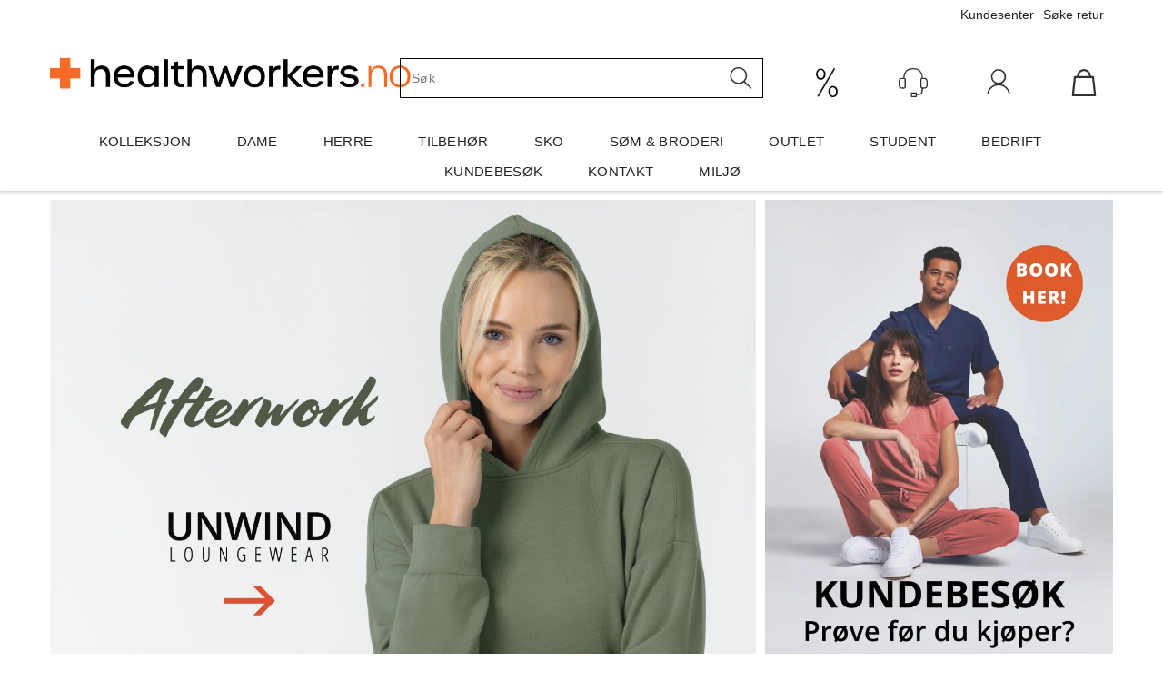

--- FILE ---
content_type: text/html; charset=utf-8
request_url: https://www.healthworkers.no/
body_size: 54517
content:

<!doctype html>
<html id="htmlTag" lang= "no">
<head id="ctl00_Head1"><meta http-equiv="X-UA-Compatible" content="IE=edge" /><meta http-equiv="Content-Type" content="text/html;charset=utf-8" /><meta name="format-detection" content="telephone=no" /><meta name="viewport" content="width=device-width, initial-scale=1, shrink-to-fit=no"><title>Health Workers AS - komfortable arbeidskl&#230;r til helsesektoren</title><link id="ctl00_LnRss" rel="alternate" type="application/rss+xml" title="Produktnyheter" href="/WebPages/produkt/rss.aspx" /><script src="https://assets.mailmojo.no/sdk.js" data-token="nm7T0vjlauRFLq3APE23pLuiL8l3MY"></script>
	<link rel="preconnect" href="https://ajax.googleapis.com">
<script type="text/javascript">
	WebFontConfig = {
		
			google: {
				families: ['Roboto:300,400,500,700:latin']
			},
		
    };

	(function(d) {
	            var wf = d.createElement('script'), s = d.scripts[d.scripts.length - 1];
	            wf.src = 'https://ajax.googleapis.com/ajax/libs/webfont/1.6.26/webfont.js';
	            wf.async = true;
	            s.parentNode.insertBefore(wf, s);
	        
	})(document); 


</script>
<script type="text/javascript" data-source="/dist/js/main-styles.098c7ad39da0dc54c63b.js"> "use strict";
(self["webpackChunkmcweb3"] = self["webpackChunkmcweb3"] || []).push([[899],{

/***/ 1234:
/***/ (function() {

// extracted by mini-css-extract-plugin


/***/ }),

/***/ 1323:
/***/ (function() {

// extracted by mini-css-extract-plugin


/***/ }),

/***/ 3370:
/***/ (function() {

// extracted by mini-css-extract-plugin


/***/ }),

/***/ 3992:
/***/ (function() {

// extracted by mini-css-extract-plugin


/***/ }),

/***/ 4390:
/***/ (function() {

// extracted by mini-css-extract-plugin


/***/ }),

/***/ 4925:
/***/ (function() {

// extracted by mini-css-extract-plugin


/***/ }),

/***/ 5332:
/***/ (function() {

// extracted by mini-css-extract-plugin


/***/ }),

/***/ 6197:
/***/ (function() {

// extracted by mini-css-extract-plugin


/***/ }),

/***/ 6276:
/***/ (function() {

// extracted by mini-css-extract-plugin


/***/ }),

/***/ 6303:
/***/ (function() {

// extracted by mini-css-extract-plugin


/***/ }),

/***/ 7024:
/***/ (function() {

// extracted by mini-css-extract-plugin


/***/ }),

/***/ 7652:
/***/ (function() {

// extracted by mini-css-extract-plugin


/***/ }),

/***/ 7714:
/***/ (function() {

// extracted by mini-css-extract-plugin


/***/ }),

/***/ 8460:
/***/ (function() {

// extracted by mini-css-extract-plugin


/***/ }),

/***/ 8685:
/***/ (function() {

// extracted by mini-css-extract-plugin


/***/ }),

/***/ 9616:
/***/ (function() {

// extracted by mini-css-extract-plugin


/***/ })

},
/******/ function(__webpack_require__) { // webpackRuntimeModules
/******/ var __webpack_exec__ = function(moduleId) { return __webpack_require__(__webpack_require__.s = moduleId); }
/******/ __webpack_require__.O(0, [188], function() { return __webpack_exec__(3370), __webpack_exec__(6303), __webpack_exec__(4925), __webpack_exec__(7714), __webpack_exec__(8460), __webpack_exec__(6197), __webpack_exec__(3992), __webpack_exec__(7024), __webpack_exec__(7652), __webpack_exec__(8685), __webpack_exec__(1323), __webpack_exec__(5332), __webpack_exec__(9616), __webpack_exec__(4390), __webpack_exec__(6276), __webpack_exec__(1234); });
/******/ var __webpack_exports__ = __webpack_require__.O();
/******/ }
]);
//# sourceMappingURL=main-styles.098c7ad39da0dc54c63b.js.map</script><script type="text/javascript" data-source="/dist/js/master-theme-styles-d4.3af855598cc52d8dd3b3.js"> "use strict";
(self["webpackChunkmcweb3"] = self["webpackChunkmcweb3"] || []).push([[409],{

/***/ 3806:
/***/ (function() {

// extracted by mini-css-extract-plugin


/***/ })

},
/******/ function(__webpack_require__) { // webpackRuntimeModules
/******/ var __webpack_exec__ = function(moduleId) { return __webpack_require__(__webpack_require__.s = moduleId); }
/******/ var __webpack_exports__ = (__webpack_exec__(3806));
/******/ }
]);
//# sourceMappingURL=master-theme-styles-d4.3af855598cc52d8dd3b3.js.map</script><link href="/dist/js/188.48422fe76f71a65383e6.css" rel="stylesheet" type="text/css" /><link href="/dist/js/main-styles.098c7ad39da0dc54c63b.css" rel="stylesheet" type="text/css" /><link href="/dist/js/master-theme-styles-d4.3af855598cc52d8dd3b3.css" rel="stylesheet" type="text/css" /><link href="/api-no-session/stylesheet/combined/healthworkersD4.css?version=218" rel="stylesheet" type="text/css" /><link rel="shortcut icon" type="image/x-icon" href="/favicon.ico?dev=abcdefgh"></link><meta name="description" content="Norges største utvalg arbeidsklær til alle som jobber innen helse, tannhelse, veterinær, frisør og beauty. Stort utvalg sko og tilbehør." /><link rel="canonical" href="https://www.healthworkers.no" /></head>
<body id="ctl00_MyBody" class=" hold-transition body-out mc-filter-left layoutver4 lang-1 mobilemenu-xs sort-filter listtype-grid mode-normal www-healthworkers-no customer-private body-default page-id-1000001  department-id-1000001 body-menu-level-0 search-expanded pagetype-Start d4-immediate-loading login-type-  not-logged-in img-module-ver-1    ">
    <div id="cache-refresh-portal"></div>
<script type="text/javascript">
        window.D4LinkArraySetup = [];
        window.D4AiActive = true;
        window.D4AiRegisterStats = false;
    </script>

    <script src="/scripts/storage.js?v=LRoFsfG_RvRw83zBr0u86eszmVwpW6P0qzdSOQymm8Y1" rel="preload" as="script"></script><script type="text/javascript">window.StorageService.storeScriptLookup([
  {
    "Key": "~/scripts/web.js",
    "Url": "/scripts/web.js?v=SkSOcsR3ogPJha8_A7AmfE-I0_oGvBUTspZtjP7VUiU1"
  },
  {
    "Key": "~/scripts/publisher.js",
    "Url": "/scripts/publisher.js?v=ajQA2E_uI_lk6ItZauezcn-jWYlh5Yujo-HX0Esnwgk1"
  },
  {
    "Key": "~/scripts/ckeditor.js",
    "Url": "/scripts/ckeditor.js?v=ajQA2E_uI_lk6ItZauezcn-jWYlh5Yujo-HX0Esnwgk1"
  },
  {
    "Key": "~/scripts/admin-panel.js",
    "Url": "/scripts/admin-panel.js?v=TXR12Bj3a5U463MELi-oQ9zK29T4R3Ta61Or1CGwYN81"
  },
  {
    "Key": "~/scripts/SearchDebug.js",
    "Url": "/scripts/SearchDebug.js?v=hsPPqtRs0zuoMiHOkc7xqaF4fYCEHZuUcJ6BpOMfgJw1"
  },
  {
    "Key": "~/scripts/FreightReport.js",
    "Url": "/scripts/FreightReport.js?v=ITKjvIK9Fe7cGgflEC1wlLa_KuVYRJc-ymH6jGmr9rQ1"
  },
  {
    "Key": "~/scripts/web-2016.js",
    "Url": "/scripts/web-2016.js?v=RNWg07bAjOVEMnZt3ToCr7YgsnC87G9yBAqDd2UyZvI1"
  },
  {
    "Key": "~/scripts/web-defered-2016.js",
    "Url": "/scripts/web-defered-2016.js?v=IL5XFV9mV21lkPTANk37Cpvm7rhjcrBOpY0-_J7gb5g1"
  },
  {
    "Key": "~/scripts/postloginview.js",
    "Url": "/scripts/postloginview.js?v=IruHMr9Jz70Q_OM0i1n6FSUz_jXZTOrwnZss5N-UZY41"
  },
  {
    "Key": "~/scripts/productlistbuy.js",
    "Url": "/scripts/productlistbuy.js?v=N6lU8XkeDT2SBsbiQ9SQqTsrqa9ZxQRl-Fb1oMM6JE41"
  },
  {
    "Key": "~/scripts/productlistfilter.js",
    "Url": "/scripts/productlistfilter.js?v=JG7sSyHNoiqYG4immpmC8dA_9spqBHxKE_8iCle31qI1"
  },
  {
    "Key": "~/scripts/productlistprice.js",
    "Url": "/scripts/productlistprice.js?v=JWnM-aEUAdHlY1reDgnUZmXdkeM7wgy56ZX_yz5wVZM1"
  },
  {
    "Key": "~/scripts/productlistfavorites.js",
    "Url": "/scripts/productlistfavorites.js?v=tMvAnRbpFibN4GPZBfkHsKmuS4plNyPOv8cXym2Z3jk1"
  },
  {
    "Key": "~/scripts/campaigncode.js",
    "Url": "/scripts/campaigncode.js?v=JDQcbfDySjVuhKr7GueGKsmyD4K9MRSV7HZ9-9i53bw1"
  },
  {
    "Key": "~/scripts/product-info.js",
    "Url": "/scripts/product-info.js?v=221vZ6f1aAn6_UucKArI6XzGQLVlmYcRUeqsoTFrPog1"
  },
  {
    "Key": "~/scripts/common.js",
    "Url": "/scripts/common.js?v=BQlbHOdQJofmNew_lcknKyFa0p0cjXDQjiegQqleDuA1"
  },
  {
    "Key": "~/scripts/favorite.js",
    "Url": "/scripts/favorite.js?v=0XtC4FbPk0JL0uXY9PDVct8JsToe4vBi0P9KWF8A15I1"
  },
  {
    "Key": "~/scripts/autocampaigns.js",
    "Url": "/scripts/autocampaigns.js?v=xCJBvpgkgWVZm930JTMZpw98SzOnBoy3aBWxV1ekZ5Y1"
  },
  {
    "Key": "~/scripts/attributeselector.js",
    "Url": "/scripts/attributeselector.js?v=_C5tO9-x6E2-pG6Ih_YCdeKbCqRZdFsGgzrSjFVD98c1"
  },
  {
    "Key": "~/scripts/specialoffers.js",
    "Url": "/scripts/specialoffers.js?v=NVbw4mQd9e58bh_68ZK0SjBMyWrAHuaTUsDJEI39Hy01"
  },
  {
    "Key": "~/scripts/askforpriceview.js",
    "Url": "/scripts/askforpriceview.js?v=xBM0bHunlWH-jLkhygRotw2S5Hd6HqXr0jVKJmGLbHM1"
  },
  {
    "Key": "~/scripts/depid.js",
    "Url": "/scripts/depid.js?v=2s1i-xlG9hj_cEXLyCvQ7i3JqBmSa3PoqbZQ6ErOwqo1"
  },
  {
    "Key": "~/scripts/quantity-discount-2016.js",
    "Url": "/scripts/quantity-discount-2016.js?v=dUgAEglxPNdxF-1c7i26Odf3KqohMPu3DgJcEbsckjc1"
  },
  {
    "Key": "~/scripts/eniro.js",
    "Url": "/scripts/eniro.js?v=YyllzD7vF_HJvLhREER44JnR_DqOIktSBLz6f0sMMHk1"
  },
  {
    "Key": "~/scripts/variantmatrixview.js",
    "Url": "/scripts/variantmatrixview.js?v=aLlx_kmEu_gJk06j_eu7GiByI65KQRv29FBRL_lcB3g1"
  },
  {
    "Key": "~/scripts/loginCheckoutView.js",
    "Url": "/scripts/loginCheckoutView.js?v=FFdXAtgtveHaaB_QvYYUE9VE66zHT5SDTw8Kcf7Z6hY1"
  },
  {
    "Key": "~/scripts/web-4.0.js",
    "Url": "/scripts/web-4.0.js?v=d109wuf1vkOHrf4AvCzs35BovsMHjZCHffHO7jWN3zk1"
  },
  {
    "Key": "~/scripts/storage.js",
    "Url": "/scripts/storage.js?v=LRoFsfG_RvRw83zBr0u86eszmVwpW6P0qzdSOQymm8Y1"
  },
  {
    "Key": "~/scripts/web-orderbook.4.0.js",
    "Url": "/scripts/web-orderbook.4.0.js?v=S3-e3e27mNnCzjfTvx40Yx_oPrmyEbbet0xautqaDdQ1"
  },
  {
    "Key": "~/scripts/orderbookManager.js",
    "Url": "/scripts/orderbookManager.js?v=xyqaoQatWwY-cXyVq0xWil6nOHEnV71oI2Ws6M8zSxM1"
  },
  {
    "Key": "~/scripts/gaia-all.js",
    "Url": "/scripts/gaia-all.js?v=rwmPuPOBUnaf7er1xDWzSoU94yDYTrM0Y7G0_TskBG81"
  },
  {
    "Key": "~/scripts/product-infoD4.js",
    "Url": "/scripts/product-infoD4.js?v=jmSFYU5OCK9MD0y-o8QI1UZUUYxNWeriLoUAj7cscGI1"
  },
  {
    "Key": "~/scripts/web-defered-4.0.js",
    "Url": "/scripts/web-defered-4.0.js?v=etSbUEiXoGJSVQfcxAQdwxjmsiS6RchFrBk25ZiP0wc1"
  },
  {
    "Key": "~/scripts/render-utils.js",
    "Url": "/scripts/render-utils.js?v=WuxfIQ-SqSWfvt1OEshVy06-cBF_HidHYC2qytNKSrw1"
  },
  {
    "Key": "~/scripts/productlistsorter.js",
    "Url": "/scripts/productlistsorter.js?v=i82VvJRNQ5Bq3zVzYKCmbEN4FaO46lvO2g4LxmJBaOk1"
  },
  {
    "Key": "~/scripts/bidbanner.js",
    "Url": "/scripts/bidbanner.js?v=LpSODu-M5cDOKLI_lAlSd6-GrD67d_fN5SQeR54mzQY1"
  },
  {
    "Key": "~/scripts/product-info-utils.js",
    "Url": "/scripts/product-info-utils.js?v=WUfpMFb7Ishi0OTxsRifgNaWSdFA89cpOHGsEyS5gqo1"
  },
  {
    "Key": "~/scripts/web-defered-giftcard.4.0.js",
    "Url": "/scripts/web-defered-giftcard.4.0.js?v=Wnrvw1MIqw_Hj4KFfsIUBCXdwBravSNnoDXjf5xiJyU1"
  },
  {
    "Key": "~/scripts/variantmatrixview-d4.js",
    "Url": "/scripts/variantmatrixview-d4.js?v=qGMTc0P_B3CJYJvmnhU_ekpjEV7j2rZsKDYpqwTKtPU1"
  },
  {
    "Key": "~/scripts/customerregistration.js",
    "Url": "/scripts/customerregistration.js?v=Epu9s5TBhkFRMmK8KRbPHvkJf7O2ARv-y6ySgq0OCI41"
  },
  {
    "Key": "~/scripts/knockout.simplegrid.js",
    "Url": "/scripts/knockout.simplegrid.js?v=L0eFeIXNNCovuWuhmNs5qKWz-q9IKSNBQfEq4TeJzL41"
  },
  {
    "Key": "~/scripts/delete-customer.js",
    "Url": "/scripts/delete-customer.js?v=XvCQf3Enz2BuelHfpl2sF-3ESfSWFoESpib16ahbJmU1"
  },
  {
    "Key": "~/scripts/publisher-d4.js",
    "Url": "/scripts/publisher-d4.js?v=77jm-j46_eHQT0XMts8HvxdwbS0UFmzgZR9zY4zOqYI1"
  },
  {
    "Key": "~/scripts/favorite-d4.js",
    "Url": "/scripts/favorite-d4.js?v=X_NBtcgGw9l2n7rjKXte9WyZWh5-USK9WQX--ueaQpc1"
  },
  {
    "Key": "~/scripts/giftcard-d4-purchase.js",
    "Url": "/scripts/giftcard-d4-purchase.js?v=fAxDWbNwgIpKOll_3v9zidZXbfnEJ4vTp5RXxYkVVVM1"
  },
  {
    "Key": "~/scripts/giftcard-d4-receipt.js",
    "Url": "/scripts/giftcard-d4-receipt.js?v=mQBcNXjaUC933X-5hGjuuB3ZUMx6XxJCN2i9rYTVMIA1"
  },
  {
    "Key": "~/scripts/giftcard-d4-portal.js",
    "Url": "/scripts/giftcard-d4-portal.js?v=fIcCy7mHFvZQRHfdVt7zJrzsY_UTQT5djU0wlIiPmNY1"
  },
  {
    "Key": "~/scripts/d4reviews.js",
    "Url": "/scripts/d4reviews.js?v=3w6MFIxFm3bVXaJbaP4poj3hAxYhAznm-rjEs3pi04Y1"
  },
  {
    "Key": "~/scripts/quantity-discount.js",
    "Url": "/scripts/quantity-discount.js?v=dUgAEglxPNdxF-1c7i26Odf3KqohMPu3DgJcEbsckjc1"
  },
  {
    "Key": "~/scripts/productminprice.js",
    "Url": "/scripts/productminprice.js?v=B-hzjwCKb0gCEb4Cx6MOhKgZ_YhGOI0NY9IUPS5CPak1"
  },
  {
    "Key": "~/css/master/common.css",
    "Url": "/css/master/common.css?v=dhv_udQOYfADpvClGfxO5_ACfPivlNeSPdIN9gW7b141"
  },
  {
    "Key": "~/css/publisher/publisher.css",
    "Url": "/css/publisher/publisher.css?v=uon_-iUWMdEQ_A6r8Als_1l-DduJxNEdpircZxvWdnM1"
  },
  {
    "Key": "~/css/menu.responsive.css",
    "Url": "/css/menu.responsive.css?v=UGbUNbO-JrDXBLzZKbQjJ7WoNx79JUnL47pj8W5e4xg1"
  }
]) </script><script src="/scripts/web-4.0.js?v=d109wuf1vkOHrf4AvCzs35BovsMHjZCHffHO7jWN3zk1"></script>

    
	<!-- GTM Data Layer -->
	<script>
	    window.dataLayer =  window.dataLayer ||  [];
	</script>

	
		<script>
		    dataLayer.push({             
                'IsSpider': 'True',
                'AvsenderId': '1',
                'AvsenderNavn': 'Health Workers AS',
		        'loggedIn': 'False',
                'customerType': 'Privat',
                'PriceIncVat': 'True',
                'CustomerOrgNbr': '',
		        'EAN': '',
		        'Brand': '',
		        'event': 'home',
		        'customerID': '40057',
		        'SiteType': 'd',
		        'RetailPrice': '',
		        'BreadCrumb': 'Health Workers',
                'CustomerGroup': '',
		        'PaymentMethod': '',
		        'ProductID': '',
		        'ProductAltId': '',
		        'AllProductIds': [],
                'TransactionData': [ ]
                
		    });
        </script>
	
		
			<script>
			    dataLayer.push({
			        'ecomm_pagetype': 'home',
			        'ecomm_pcat': '',
			        'ecomm_pname': '',
			        'ecomm_pvalue': '',
			        'ecomm_totalvalue': '',
			        'ecomm_prodid': '' 
			    });
			</script>
		
		<script>
            dataLayer.push({
                'email': '',
                'FirstName': '',
                'Surname': '',
                'CompanyName': '',
                'ContactId': '',
                'CustomerOrgNbr': '',
                'PrivatePhoneNo': '',
                'DirectPhoneNo': '',
                'PostCode': ''
            });
        </script>
    
		<script>
            dataLayer.push({
                'Email_SHA256': '',
                'FirstName_SHA256': '',
                'Surname_SHA256': '',
                'CompanyName_SHA256': '',
                'PrivatePhoneNo_SHA256': '',
                'DirectPhoneNo_SHA256': '',
                'PostCode_SHA256': ''
            });
        </script>
    

	<!-- GA4 dataLayer-->

    

	<!-- Google Tag Manager container script-->
	<script>
        
        const formHead = document.querySelector('head');
       

        formHead.addEventListener('readyForGtm', function(){
        
        (function(w, d, s, l, i) {
                    w[l] = w[l] || [];
                    w[l].push({
                        'gtm.start':
	                new Date().getTime(),

                event: 'gtm.js'
	        });
	        var f = d.getElementsByTagName(s)[0],
                j = d.createElement(s),
                dl = l != 'dataLayer' ? '&l=' + l : '';
            j.async = true;
	        j.src =
	            '//www.googletagmanager.com/gtm.js?id=' + i + dl;
            
	        f.parentNode.insertBefore(j, f);
	    })(window, document, 'script', 'dataLayer', 'GTM-5VH7BWX');
            });

        
    </script>

	<!-- End Google Tag Manager -->


<div id="d-size" class="hidden" data-size="lg" data-size-set="False"></div>

<div id="hidden-nodeid" style="visibility: hidden; height: 0px;">
    1000001
</div>
<div id="hidden-search-url" style="visibility: hidden; height: 0px;">/search</div>

<div id="hidden-theme" style="visibility: hidden; height: 0px;">
    healthworkersD4
</div>
<div id="hidden-images-sizes" style="visibility: hidden; height: 0px;">
    <script language="javascript" type="text/javascript">var _imageSizeList = new Array(32,64,128,256,480,768,992,1200);</script>
</div>

<!--Update icon start-->
<div id="UpdateIcon" style="display: none;" class="UpdateControlModal">
    <div class="UpdateControlModalContent2"></div>
</div>


<div id="rhs-popup-sidebar"></div>
<div id="center-tiny-popup"></div>
<span id="backorder-popup-parent"></span>
<div id="o-wrapper" class="o-wrapper">

<form name="form1" method="post" action="./" id="form1">
<div>
<input type="hidden" name="__EVENTTARGET" id="__EVENTTARGET" value="" />
<input type="hidden" name="__EVENTARGUMENT" id="__EVENTARGUMENT" value="" />

</div>

<script type="text/javascript">
//<![CDATA[
var theForm = document.forms['form1'];
if (!theForm) {
    theForm = document.form1;
}
function __doPostBack(eventTarget, eventArgument) {
    if (!theForm.onsubmit || (theForm.onsubmit() != false)) {
        theForm.__EVENTTARGET.value = eventTarget;
        theForm.__EVENTARGUMENT.value = eventArgument;
        theForm.submit();
    }
}
//]]>
</script>



<script type="text/javascript">
//<![CDATA[
PageLoad(true);InitializeRoyalSliderInAds();//]]>
</script>

    <input type="hidden" name="ctl00$EnsureGaiaIncludedField" id="ctl00_EnsureGaiaIncludedField" /><!-- Ikke fjern denne. Alle sider må minst inneholde 1 gaiakomponent så lenge vi bruker gaia-->
    
<div class="modal fade" id="center-popup" tabindex="-1" role="dialog" aria-labelledby="center-popup">
	<div class="modal-dialog modal-lg">
		<div class="modal-content">
            <div class="lightbox-close" onclick="PubSub.publish(mcWeb.lightbox.events.onHideLightbox);" ></div>	      
			<div class="modal-body">
					<div id="refresh-center" class="refresh-center" style="display: none">
						<div class="refresh-center-item">
							<div class="refresh-center-ico"><i class="icon-spinner animate-spin"></i></div>
							<div class="refresh-txt">
								Oppdaterer, vennligst vent...
							</div>
						</div>
					</div>
				<div id="lightbox-placeholder" class="center-placeholder"></div>
				<div id="lightbox-placeholder2" class="center-placeholder"></div>
			</div>
		</div>
	</div>
</div>

<script language="javascript" type="text/javascript">
	jQuery(function () { mcWeb.hash.init(); });
</script>

    
    


<div id="InstSearchDiv" style="position:absolute; z-index:110;display: none;" class="stop-ajax-rendering">
		<div class="InstantSearch">
		    <div class="resultcolumn">
				<div  class="d4-instant-search-other-hits" data-bind="visible: OtherSearchesText().length > 0">
                    <h3 class="d4-instant-search-divider" data-bind="text: OtherSearchesText"></h3>
                </div>
                <div class="d4-instant-search-products" data-bind="visible: products().length > 0">
                    <h3 class="d4-instant-search-divider">Produkter</h3>
			        <table>
				        <tbody data-bind="template: { name: 'searchresult-template', foreach: products }, visible: products != null && products().length > 0">
				        </tbody>
					        <tfoot>
						        <tr data-bind="visible: TotalHits() > 0">
							        <td colspan="2" class="italic cursor">
								        Totalt antall treff:&nbsp;<span data-bind="text: TotalHits"></span>  
							        </td>

                                    <td colspan="2" class="italic cursor">
								        <a data-bind="event: {click:mcWeb.instantSearch.doSearch}" >Se hele resultatet...&nbsp;</a>  
							        </td>
						        </tr>
				        </tfoot>
			        </table>
                </div>
                <div  class="d4-instant-search-cat" data-bind="visible: ShowCategories()">
                    <h3 class="d4-instant-search-divider">Kategorier</h3>
                    <div data-bind="template: { name: 'searchresult-cat-template', foreach: categories }"></div>
                </div>
                <div class="d4-instant-search-brands" data-bind="visible: ShowBrands()">
                    <h3 class="d4-instant-search-divider">Merker</h3>
                     <div data-bind="template: { name: 'searchresult-brand-template', foreach: brands }"></div>
                </div>

                <div class="d4-instant-search-brands" data-bind="visible: ShowBrandNames()">
                    <h3 class="d4-instant-search-divider">Merkenavn</h3>
                     <div data-bind="template: { name: 'searchresult-brandname-template', foreach: brandnames }"></div>
                </div>

		        <div class="d4-instant-search-articles" data-bind="visible: ShowArticles() && TotalArticleHits() > 0 && ! ShowArticlesRHS()">
		            <h3 class="d4-instant-search-divider">Artikler</h3>
		            <div data-bind="template: { name: 'searchresult-article-template', foreach: articles }"></div>
		            Antall artikler funnet:&nbsp;<span data-bind="text: TotalArticleHits"></span>  
		        </div>
		    </div>
            <div class="instant-search-preview-column">
                <div class="d4-instant-search-preview d4-instant-search-loadbyajax" data-bind="visible: ShowPreview()">
                    <div id="ctl00_InstSrch_WPAInstantSearchPreview_Pnl2" class="load-first">

</div>

<div id="A103" class="load-later   is-system-area"><div id="Field_InstantSearchProductPreview3" class=" NoSlide web-pub-field container field-container-3  readonly layout-d4_x1" data-field-id="3" data-popup="0" data-popup-plc="0" data-lt="53" data-sf="0">
	<div class="row">
		<div id="A103F3N1000001" class="ajax-field inner-layout-container not-loaded" data-use-specific-layout="False" data-plid="0" data-area-id="InstantSearchProductPreview" data-field-id="3" data-userkey="3" data-grouped-variants="True" data-node-id="1000001" data-manufacturerid="0" data-loaded-status="False" data-layoutid="120029" data-sf="0" data-listing-type="53" data-fieldcontainerid="3">

		</div>
	</div>
</div></div>


                </div>
		        <div class="d4-instant-search-accessories d4-instant-search-loadbyajax" data-bind="visible: ShowAccessories">
		            <h3 class="d4-instant-search-divider">Tilbehør</h3>
		            <div id="ctl00_InstSrch_WPAInstantSearchAccessories_Pnl2" class="load-first">

</div>

<div id="A104" class="load-later   is-system-area"><div id="Field_InstantSearchProductAccessories4" class=" NoSlide web-pub-field container field-container-4  readonly layout-d4_x4" data-field-id="4" data-popup="0" data-popup-plc="0" data-lt="3" data-sf="0">
	<div class="row">
		<div id="A104F4N1000001" class="ajax-field inner-layout-container not-loaded" data-use-specific-layout="False" data-plid="0" data-area-id="InstantSearchProductAccessories" data-field-id="4" data-userkey="4" data-grouped-variants="True" data-node-id="1000001" data-manufacturerid="0" data-loaded-status="False" data-layoutid="120032" data-sf="0" data-listing-type="3" data-fieldcontainerid="4">

		</div>
	</div>
</div></div>


                </div>
		        <div class="d4-instant-search-alternatives d4-instant-search-loadbyajax" data-bind="visible: ShowAlternatives">
		            <h3 class="d4-instant-search-divider">Alternativer</h3>
		            <div id="ctl00_InstSrch_WPAInstantSearchAlternative_Pnl2" class="load-first">

</div>

<div id="A105" class="load-later   is-system-area"><div id="Field_InstantSearchProductAlternatives5" class=" NoSlide web-pub-field container field-container-5  readonly layout-d4_x4" data-field-id="5" data-popup="0" data-popup-plc="0" data-lt="2" data-sf="0">
	<div class="row">
		<div id="A105F5N1000001" class="ajax-field inner-layout-container not-loaded" data-use-specific-layout="False" data-plid="0" data-area-id="InstantSearchProductAlternatives" data-field-id="5" data-userkey="5" data-grouped-variants="True" data-node-id="1000001" data-manufacturerid="0" data-loaded-status="False" data-layoutid="120032" data-sf="0" data-listing-type="2" data-fieldcontainerid="5">

		</div>
	</div>
</div></div>


                </div>

                <div class="d4-instant-search-articles d4-instant-search-loadbyajax" data-bind="visible: ShowArticlesRHS">
		            <h3 class="d4-instant-search-divider">Artikler</h3>
		            <div id="ctl00_InstSrch_WPAInstantSearchArticles_Pnl2" class="load-first">

</div>

<div id="A150" class="load-later  "></div>


                    Antall artikler funnet:&nbsp;<span data-bind="text: TotalArticleHits"></span>  
                </div>
            </div>
            
		    <script type="text/html" id="searchresult-article-template">
		        <span class="d4-instant-search-article">
		            <a class="NoUnderLine" data-bind="attr:{ href: ArticleLink, tabindex: TabIndex}">
		                <span  data-bind="html: ArticleTitle"></span>
		            </a>
		        </span>
		    </script>
            
		    <script type="text/html" id="searchresult-cat-template">
                <span class="d4-instant-search-category">
                    <a class="NoUnderLine" data-bind="attr:{ href: CatLink, tabindex: TabIndex}">
                        <span  data-bind="html: CatName"></span>(<span  data-bind="text: CatCount"></span>)
                    </a>
                </span>
            </script>
            
		    <script type="text/html" id="searchresult-brand-template">
		        <span class="d4-instant-search-brand">
		            <a class="NoUnderLine" data-bind="attr:{ href: BrandLink, tabindex: TabIndex}">
		            <span  data-bind="html: BrandName"></span>(<span  data-bind="text: BrandCount"></span>)
		          </a>
                </span>
		    </script>

            <script type="text/html" id="searchresult-brandname-template">
		        <span class="d4-instant-search-brand">
		            <a class="NoUnderLine" data-bind="attr:{ href: BrandLink, tabindex: TabIndex}">
		            <span  data-bind="html: BrandName"></span>
		          </a>
                </span>
		    </script>

			<script type="text/html" id="searchresult-template">
				<tr data-bind="css: { 'active': $parent.CurrentPlid() == ProduktLagerID}">
					<td class="Left">
						<div class="ProduktImg" data-bind="html: ImageTag"></div>
					</td>
					<td>
						<a class="NoUnderLine" data-bind="attr:{ href: ProduktLink, tabindex: TabIndex}, event: {mouseover:$parent.PreviewCurrentProduct}">
							<span data-bind="html: ProduktDesc1"></span><br />
							<span  data-bind="html: ProduktDesc2"></span>
						</a>
					</td>
                    <td>
                        <span class="bold" data-bind="html: Price"></span>
                    </td>
                    <td>
                        <button type="button" class="btn btn-default preview-button" title="Quick View+" data-bind="event: {click:$parent.PreviewCurrentProduct}" ><i class="glyphicon glyphicon-info-sign"></i></button>
                    </td>
				</tr>    
			
		    </script>

		</div>
	</div> 
		
	
  
	


    <div class="wrapper">

        

        <!-- Content Wrapper. Contains page content -->
        <div class="content-wrapper">
            
            <div class="DoNotShowPricesSpan">
                
            </div>
            
            <header class="headroom header--fixed hide-from-print m-header-dock" role="banner"><div class="container header-inner"><div class="row"><div class="top-menu">

<div class="TopMenu">

	
			<h3 class="TopMenuItem nid-2003065">
				
				

				<a class='InfoMenu '
				  style=''
					href='/retur' 
					target='_self'
					title='Retur'
				>S&#248;ke retur</a>
			</h3>
		<img id="ctl00_HeaderArea1_ctl00_infomenu_RepeaterProductMenu_ctl01_ImageSepImg" class="ImageSepImg" src="App_Themes/Demonstrare4Dummy/Images/SeperatorArrow.gif" alt="|" style="border-width:0px;" />
			<h3 class="TopMenuItem sid-1000007">
				
				

				<a class='InfoMenu '
				  style=''
					href='/kundesenter' 
					target='_self'
					title=''
				>Kundesenter</a>
			</h3>
		

	
	
</div>
</div><div style="clear: both"></div><a class="header-logo" href="/"><img class="HeaderLogo" src="/App_Themes/MASTER/images/1px_transparent.png" alt=""></img></a><div class="header-main fav-header"><div class="login-container">

<div class="login-details">
    <a id="customerServiceLink" class="kundersenterIcon" rel="nofollow" aria-label="Kundesenter" href="kundesenter"></a>
    <a id="loginuser" class="LoginUserInfo" aria-label="Login user info" href="kundesenter"></a>
    
</div>
<div id="loginout-content" class="LogInButtonContainer" ><a id="loginout" class="LogInButton" href="#login">Logg inn</a>
</div>
</div><div id="m-search"><i class="icon-search"></i></div><div class="small-cart-onpage"><div id="mcweb-cartsmall-cartsmall" class="knockout-bind">
	



<div class="cart-small-links cart-small-favorite pull-right col-xs-12">


    <div class="cart-small-fav" data-bind="visible: (favoriteCount() > -1 && isVisible())" style="display: none;">
        <a class="btn-fav-cart btn btn-link" data-bind="attr: { href: favoriteCartUrl }">
            <i class="glyphicon " data-bind="css: { 'glyphicon-heart-empty heart-empty': favoriteCount() < 1, 'glyphicon-heart heart-full': favoriteCount() > 0 }"></i>
            <span class="fav-cart-text" data-bind="visible: favoriteCount() > 0, text: favoriteCount()"></span>
        </a>
    </div>
    

    <div class="cart-small" role="region" aria-label="Shopping Cart" data-bind="css: { 'btn-group': cartItems().length > 0 }">
        <!-- EJ 133650 : Removed data-trigger="focus", causes problems with CNET -->
        <a tabindex="0" class="cart-small-trigger btn btn-default" data-bind="visible: cartItems().length >= 0, css: { 'cart-small-has-item': cartItems().length > 0 }, popover: { html: true, titleid: 'small-cart-title', contentid: 'small-cart-content', contentClass: 'cart-small-popover' + (OrderbookActive ? ' cart-small-orderbook' : '') }"
            style="display: none; border: none;">

            <span class="cart-small-icon">
                <i class="icon-basket" data-bind="visible: isVisible()" style="display: none;"></i>
            </span>

            <span class="cart-small-empty" data-bind="visible: (cartItems().length < 1 && isVisible() && isCartItemsSet() && OrderbookDate() == '')" style="display: none;">
                Ingen varer i handlevognen
            </span>
            <span class="cart-small-empty" data-bind="visible: (cartItems().length < 1 && isVisible() && isCartItemsSet() && OrderbookDate() != '')" style="display: none;">
                Ingen varer i ordreboka
            </span>
            <span class="cart-small-empty" data-bind="visible: (cartItems().length < 1 && isVisible() && isCartItemsSet() && OrderbookDate() != '' && orderbooks() != null && orderbooks().length > 0), text: cartName" style="display: none;"></span>

            <span class="cart-small-load" data-bind="visible: !isVisible()">
                <i class="icon-spinner animate-spin"></i>
            </span>
            <span class="cart-small-items" data-bind="visible: (cartItems().length > 0 && isVisible())" style="display: none;">
                <span class="cart-small-count" data-bind="text: itemCount()"></span>
                <span class="cart-small-product" data-bind="visible: (itemCount() == 1 && isVisible())">
                    produkt
                </span>
                <span class="cart-small-product" data-bind="visible: (itemCount() > 1 && isVisible())">
                    produkter
                </span>

                <span class="cart-small-product-txt" data-bind="css: { 'inkvat': chkPriceIncExVat() }">
                    <!-- ko if: (!chkPriceIncExVat() && !showLeasingCosts()) -->
                    <span class="small-cart-before-sum">(</span><!--ko text: priceTotalProducts  --><!--/ko--><span class="small-cart-after-sum">)</span>
                    <!-- /ko -->
                    <!-- ko if: (chkPriceIncExVat() && !showLeasingCosts()) -->
                    <span class="small-cart-before-sum">(</span><!--ko text: priceTotalProductsInkVat --><!--/ko--><span class="small-cart-after-sum">)</span>
                    <!-- /ko -->
                    <!-- ko if: showLeasingCosts() -->
                    <span class="small-cart-before-sum">(</span><!--ko text: LeasingTermAmountExVat  --><!--/ko--><span class="small-cart-after-sum">)</span>                  
                    <!-- /ko -->
                </span>
            </span>

            <span class="cart-small-togle-icon" data-bind="visible: cartItems().length > 0, css: { 'cart-small-togle-open': popoverOpen() }" style="display: none;">
                <span class="caret"></span>
            </span>

        </a>
        <a class="cart-small-goto-checkout btn btn-primary" aria-label="Go to Checkout" aria-controls="checkout-page" data-bind="click: onClickGoToCheckout, visible: cartItems().length > 0" style="display: none;">
            <span>Til kassen</span>
        </a>
    </div>


    <div id="small-cart-title" class="cart-small-trigger-title hide">
        <div class="close" aria-label="Close" role="button" data-bind="click: $root.onClose"><span aria-hidden="true">&times;</span></div>
        <div data-bind="visible: orderbooks().length > 0" class="btn-group" role="group" aria-label="...">
            <button type="button" class="btn btn-default" data-bind="event: { click: doShowActiveCart }, css: { active: !showOrderbookSummary() } ">
                Aktiv leveringsdato
            </button>
            <button type="button" class="btn btn-default" data-bind="event: { click: doShowOrderbookSummary }, css: { active: showOrderbookSummary() } ">
                Leveringsdatoer
            </button>
            <button type="button" class="btn btn-default" data-bind="event: { click: doRedirectToOrderOverviw }">
                Ordre oversikt
            </button>
        </div>
        <div class="row">
            <div class="pull-left" data-bind="visible: !showOrderbookSummary()">
                <span data-bind="visible: orderbooks().length == 0">
                    Handlevogn
                </span>
            </div>
            <div class="pull-right" data-bind="visible: cartItems().length > 0 && !showOrderbookSummary()" style="display: none;">
                <!--ko text: itemCount() -->
                <!--/ko-->
                varer i handlevognen
                <span data-bind="visible: orderbooks().length > 0, text: displayDate "></span>
            </div>
        </div>
    </div>
    <div class="cart-small-trigger-content hide" id="small-cart-content">
        <div class="panel-body">
            <div class="row">
                <div class="pull-left col-xs-12" data-bind="visible: !showOrderbookSummary()">
                    <div data-bind="visible: orderbooks().length > 0">
                        <div class="dropdown">
                            <button class="btn btn-default dropdown-toggle" type="button" id="ddl-carts" data-toggle="dropdown" aria-haspopup="true" aria-expanded="true">
                                <span data-bind="text: displayDate"></span><span class="caret"></span>
                            </button>
                            <ul class="dropdown-menu" aria-labelledby="ddl-carts">
                                <!-- ko template: { name: 'orderbook-list-template', foreach: orderbooks} -->
                                <!-- /ko -->
                            </ul>
                        </div>
                    </div>
                </div>
            </div>
            <div data-bind="visible: !showOrderbookSummary()" class="cart-small-orderbook-summary">
                <!-- ko template: { name: smallCartItemTemplate(), foreach: cartItemsToShow} -->
                <!-- /ko -->
                <a href="#" data-role="none" data-ajax="false" class="cart-show-all-items cart-small-tocart" data-bind="click: onClickGoToCart, visible: (cartItems().length > 0 && numberOfItemsToShow() > 0 && cartItems().length > numberOfItemsToShow())">
                    Klikk her for å se alle
                </a>

                <div class="small-cart-empty-items" data-bind="visible: cartItems().length < 1">
                    Handlevognen er tom.
                </div>

            </div>

            <div class="cart-small-orderbook-summary" id="small-cart-orderbook-summary" data-bind="visible: showOrderbookSummary()"></div>
        </div>
        <div class="panel-footer" data-bind="visible: !showOrderbookSummary()">
            <div class="row cart-small-footer">
                <div class="row">
                    <div class="form-inline col-xs-5">
                        <div class="checkbox cart-small-vat" data-bind="visible: showIncVatCheckbox">
                            <label>
                                <input id="price-inc-ex-vat" type="checkbox" name="price-inc-ex-vat" value="" data-bind="checked: chkPriceIncExVat, click: $root.onClickVat.bind($root), enable:!disableIncExVatChange ">
                                Priser inkl. mva.
                            </label>
                        </div>
                        <div class="checkbox cart-small-vat" data-bind="visible: showPriceDisplayControls">
                            <label>
                                <input type="checkbox" name="price-show-veil-pris" value="" data-bind="checked: chkShowVeilPris, click: $root.onClickVeil.bind($root), visible: showPriceDisplayControls">
                                Veil.
                            </label>
                        </div>
                        <div class="checkbox cart-small-vat" data-bind="visible: showPriceDisplayControls">
                            <label>
                                <input type="checkbox" name="price-hide-customer-price" value="" data-bind="checked: chkHideCustomerPice, click: $root.onClickHideCustomerPrice.bind($root)">
                                Skjul Netto
                            </label>
                        </div>
                    </div>
                    <div class="col-xs-7 cart-small-total" data-bind="visible: cartItems().length > 0" style="display: none;">
                        <div class="cart-small-total-txt pull-right">

                            <div data-bind="visible: showLeasingCosts">
                                <span class="cart-small-total-txt-1">
                                    Totalt eks. mva
                                </span>
                                <span class="cart-small-total-exvat" data-bind="text: LeasingTermAmountExVat"></span>

                                <span class="cart-small-orpaynow-txt">
                                    Eller kjøp nå for
                                </span>
                                <span class="cart-small-orpaynow-total" data-bind="visible:smallCartFees, click: switchToPayNow">
                                    <span class="cart-small-total-exvat" data-bind="visible: (!chkPriceIncExVat() && invoiceFee()), text: priceTotal"></span>
                                    <span class="cart-small-total-inkvat" data-bind="visible: (chkPriceIncExVat() && invoiceFee() && summarySumAfterCostReductionsIncVat().length <= 0), text: priceTotalInkVat"></span>
                                <span class="cart-small-total-inkvat" data-bind="visible: (chkPriceIncExVat() && invoiceFee() && summarySumAfterCostReductionsIncVat().length > 0), text: summarySumAfterCostReductionsIncVat"></span>
                                </span>
                                <span class="cart-small-orpaynow-total" data-bind="visible:!smallCartFees, click: switchToPayNow">
                                    <span class="cart-small-total-exvat" data-bind="visible: (!chkPriceIncExVat()), text: priceTotalProducts"></span>
                                    <span class="cart-small-total-inkvat" data-bind="visible: (chkPriceIncExVat() && summarySumAfterCostReductionsIncVat().length <= 0), text: priceTotalProductsInkVat"></span>
                                    <span class="cart-small-total-inkvat" data-bind="visible: (chkPriceIncExVat() && summarySumAfterCostReductionsIncVat().length > 0), text: summarySumAfterCostReductionsIncVat"></span>
                                </span>
                                
                            </div>

                            

                            <div id="ctl00_HeaderArea1_ctl00_ctl14_NoFees" data-bind="visible: doNotShowLeasingCosts">
                                <!-- Total without Fee Start -->
                                <span class="cart-small-total-txt-1" data-bind="visible: !chkPriceIncExVat()">
                                    Totalt eks. mva
                                </span>
                                <span class="cart-small-total-exvat" data-bind="visible: (!chkPriceIncExVat()), text: priceTotalProducts"></span>

                                <!-- InkVat -->
                                <span class="cart-small-total-txt-1" data-bind="visible: chkPriceIncExVat() ">
                                    Totalt ink. mva
                                </span>
                                <span class="cart-small-total-inkvat" data-bind="visible: (chkPriceIncExVat() && summarySumAfterCostReductionsIncVat().length <= 0), text: priceTotalProductsInkVat"></span>
                                <span class="cart-small-total-inkvat" data-bind="visible: (chkPriceIncExVat() && summarySumAfterCostReductionsIncVat().length > 0), text: summarySumAfterCostReductionsIncVat"></span>
                                
                                <span class="cart-small-or-leasing-txt" data-bind="visible: (LeasingTermAmountExVat().length > 0)">
                                    Eller leasing for
                                </span>
                                <span class="cart-small-total-leasing-cost" data-bind="text: LeasingTermAmountExVat, click: switchToLeasing"></span>
                                
                                <!-- Total without Fee  End -->
                                
                            </div>
                        </div>
                    </div>
                </div>

                <div class="row cart-small-button">
                    <div class="col-xs-6" data-bind="visible: showGoToCart" style="display: none;">
                        <button type="button" href="#" data-role="none" data-ajax="false" class="btn btn-default btn-block cart-small-tocart" aria-label="Go to Cart" data-bind="click: onClickGoToCart, visible: (cartItems().length > 0)">
                            Til handlevogn
                            <span data-bind="visible: orderbooks().length > 0 && OrderbookDate() != null && OrderbookDate().length > 0, text: displayDate"></span>
                        </button>
                    </div>
                    <div class="col-xs-6" data-bind="visible: showGoToCheckout" style="display: none;">
                        <button type="button" href="#" data-role="none" data-ajax="false" class="btn btn-primary btn-block cart-small-tocheckout" aria-label="Go to Checkout" data-bind="click: onClickGoToCheckout, visible: (cartItems().length > 0)">
                            Til kassen
                            <span data-bind="visible: orderbooks().length > 0 && OrderbookDate() != null && OrderbookDate().length > 0, text: displayDate"></span>
                        </button>
                    </div>
                </div>
            </div>
        </div>
    </div>
</div>




<script type="text/html" id="orderbook-list-template">
    <li><a href="#" data-bind="css: { 'cart-orderbook-item': true, 'selected': Selected }, attr: { value: WebCartId }, text: DisplayDate, click: $root.onSelectCart" ></a></li>
</script>


<script type="text/html" id="cartsmallitem-template">
    <div class="row cart-small-items">
        <div class="col-xs-8 cart-desc">
            <div class="img-container"><img data-bind="attr: { src: ProductImage }, click: $root.onClickProductLink" class="img-responsive" /></div>
            <p class="cart-item-header" data-bind="text: ProductDesc1, click: $root.onClickProductLink"></p>
        </div>

        <div class="col-amount-xs col-xs-1">
            <p class="cart-item-quantity" data-bind="text: Quantity"></p>
        </div>

        <div class="col-xs-3 cart-price">
            <p class="col-price">
                <span class="price" data-bind="text: LinePriceAfterDiscount, visible: AmountAfterReductionIncVat().length <= 0 && LinePriceAfterDiscount().length > 0"></span>
                <span class="price" data-bind="text: Price1, visible: AmountAfterReductionIncVat().length <= 0 && LinePriceAfterDiscount().length <= 0"></span>
                <span class="price" data-bind="text: AmountAfterReductionIncVat, visible: AmountAfterReductionIncVat().length > 0"></span>
            </p>
            <p class="col-delete">
                <a href="#" data-bind="click: $root.onClickRemove"><i class="icon-cancel-circled"></i></a>
            </p>
        </div>
        <div class="clearfix col-xs-12">
            <div class="row-line" data-bind="css: { 'last-row': $index() == $parent.cartItems().length - 1 }"></div>
        </div>

    </div>
</script>

<script type="text/html" id="cartsmallitem-leasing-template">
    <div class="row cart-small-items">
        <div class="col-xs-8 cart-desc">
            <img data-bind="attr: { src: ProductImage }, click: $root.onClickProductLink" class="img-responsive" />
            <p class="cart-item-header" data-bind="text: ProductDesc1, click: $root.onClickProductLink"></p>
        </div>

        <div class="col-amount-xs col-xs-1">
            <p class="cart-item-quantity" data-bind="text: Quantity"></p>
        </div>

        <div class="col-xs-3 cart-price">
            <p class="col-price">
                <span class="price" data-bind="text: LeasingTotalCost"></span>
            </p>
            <p class="col-delete">
                <a href="#" data-bind="click: $root.onClickRemove"><i class="icon-cancel-circled"></i></a>
            </p>
        </div>
        <div class="clearfix col-xs-12">
            <div class="row-line" data-bind="css: { 'last-row': $index() == $parent.cartItems().length - 1 }"></div>
        </div>

    </div>
</script>
<script type="text/javascript">jQuery(function () {
loadModule(mcWeb.cartsmall, 'cartsmall', 'mcweb-cartsmall-cartsmall', null, {"IsLoggedIn":false,"ShowCartCollapsed":false,"ShowRemoveCart":false,"ShowContinueShoping":false,"ShowGoToCheckout":true,"ShowLinkTop":false,"ShowAmountsBottom":false,"ShowCartAlteration":false,"ShowMessageToSalesDep":false,"ShowDiscountCode":false,"ShowPriceIncExVat":true,"ShowRemoveButton":false,"ShowCart":false,"ShowInvoiceFee":false,"ShowGoToCart":true,"ShowTotalInkCarrier":false,"ShowShipment":false,"ShowRegistrationType":false,"HrefLogin":null,"InlineEditor":false,"ShowPriceDisplayControls":false,"ShowVeilPrisValue":true,"HideCustomerPriceValue":false,"ShowCartItemInfo":0,"ShowSeparateFraktFakturaCost":false,"NbrOfDecimals":0,"QuantityMaxlength":0,"FavoriteCartUrl":"/mine-favoritter","OfferCartUrl":"/kundesenter/ordrehistorikk/tilbudsstatus","SmallCartItemsToShow":0,"DecimalsQuantity":0,"ShowAddToFavorite":false,"PopupTime":1000,"MinimumSessionTimeoutUponLoginOrPurchase":0,"MaximumSessionTimeoutWhenNotLoggedInAndEmptyCart":0,"SessionEndPopupTime":0,"IsBedrift":false,"QuantityStepValue":0.0,"PackageSizeMode":0,"OrderRefRequired":false,"ShowExternalCheckout":false,"DisableIncExVatChange":false,"HideSomePricesForMport":false,"CampaingVoucherCanDeductSpecialFees":false,"ShowRRP":false,"SmallCartFees":false,"ShowIncVatCheckbox":true,"GiftcardsEnabled":false});
});
</script>
</div></div>
<div id="content-special-offers">
    <div>

        <a tabindex="0" class="special-offer-small-trigger btn btn-default" data-trigger="focus"
            data-bind="visible: Offers() >= 0, css: { 'special-offer-small-item': Offers() > 0, 'hidden': Offers() == 0 },
    popoverSpecialOffer: { html: true, titleid: 'special-offers-title', contentid: 'special-offers-content', contentClass: 'special-offers-small-popover' }"
            style="display: none;">
            <span class="glyphicon glyphicon-tags"></span>
            <span class="special-offers-count" data-bind="text: Offers(), visible: (Offers() > 0 && showAutoCampaigns)" style="display: none;"></span>
            <h3 data-bind="visible: (Offers() > 0 && showAutoCampaigns)" style="display: none;">
                <span data-bind="html: Title()"></span>
            </h3>
        </a>
    </div>

</div>
<div class="auto-camp-small hide" id="special-offers-content">
    
<div id="content-auto-camp-AutoCamp" class="Layout3Element special-offers">

<div class="panel panel-default" style="display:none;" id="specialoffers-panel" data-bind="visible: (autoCampaigns().length > 0)">
    <div class="panel-heading" style="display: block">

        <div data-toggle="collapse" data-target="#content-body-auto-camp-AutoCamp" class="panel-title" data-bind="css: { 'collapsed': showSpecialOfferCollapsed() }">
        <div class="row">
            <div class="col-sm-6">
                <div class="cartitem-text">
                    <i class="glyphicon glyphicon-chevron-down" data-bind="visible: isSpecialOfferCollapsed()"></i>
                    <i class="glyphicon glyphicon-chevron-up" data-bind="visible: !isSpecialOfferCollapsed()"></i>

                    <span data-bind="text: autoCampaigns().length + ' '" class="cart-items-count"></span>

                    <span class="">
                        <span class="cart-items-count-text one-item" data-bind="visible: (autoCampaigns().length < 2)">
                            Spesialtilbud
                        </span>
                        <span class="cart-items-count-text more-item" data-bind="visible: (autoCampaigns().length > 1)">
                            Spesialtilbud
                        </span>
                        <span class="cart-items-count-help">
                            (Trykk her for å se spesialtilbud)
                        </span>
                    </span>
                </div>
            </div>
        </div>
        </div>
    </div>

    <div id="content-body-auto-camp-AutoCamp" class="panel-collapse collapse" data-bind="attr: { 'aria-expanded': !showSpecialOfferCollapsed() }, css: { 'in': !showSpecialOfferCollapsed() }">
    <div class="panel-body">
        <div class="campaign-items" style="display: block">

            <!-- ko template: { name: 'autocampaigns-template', foreach: autoCampaigns} -->
            <!-- /ko -->

            <script type="text/html" id="autocampaigns-template">
                <div class="autocamp-item">
                    <div class="camp-img">
                        <a data-bind="attr: { href: ProductLink }">
                            <img data-bind="attr: { src: ProductImage }" alt="" class="img-responsive" />
                        </a>
                    </div>
                    <div class="camp-text">

                        <a data-bind="attr: { href: ProductLink }">
                            <p class="cart-item-header" data-bind="text: ProductDesc1"></p>
                            <p class="cart-item-header2" data-bind="text: ProductDesc2, visible: (ProductDesc2 != null || ProductDesc2.trim().length < 1)"></p>
                        </a>
                        <span data-bind="text: CostDesc "></span>
                    </div>
                    <div class="camp-you-save ">
                        <span class="camp-you-save-label" data-bind="visible: (YouSaveAmount() !== null && YouSaveAmount().trim().length > 0), css: { 'you-save-in-nok': (YouSaveText() !== null && YouSaveText().length > 0) }">
                            <p class="cart-item-header2" data-bind="text: YouSaveText, visible: (YouSaveText() !== null && YouSaveText().trim().length > 0)"></p>
                            <p class="cart-item-header" data-bind="text: YouSaveAmount"></p>
                        </span>
                    </div>
                    <div class="camp-message-progress" data-bind="css: { 'progress-complete': AchievementLevel() == 100 }">
                        <div class="camp-message-progress-outer">


                            <div class="camp-progress">
                                <div class="progress">
                                    <div class="progress-bar progress-bar-success" role="progressbar" aria-valuemin="0" aria-valuemax="100"
                                        data-bind="attr: { 'aria-valuenow': AchievementLevel() }, style: { width: AchievementLevel() + '%' }, css: { 'progress-bar-success': AchievementLevel() == 100, 'progress-bar-info': AchievementLevel() < 100 }">
                                    </div>
                                </div>
                            </div>

                            <div class="camp-message">
                                <span data-bind="text: Message  "></span>
                            </div>
                        </div>
                    </div>
                    <div class="camp-button">
                        <div>
                            <button type="button" class="btn auto-camp-item-add"
                                data-bind="click: $root.onClickSelect, enable: MayBeApplied() && Enabled(), text: ButtonTxt(), css: { 'btn-success': MayBeApplied(), 'btn-default': !MayBeApplied() }, attr: { title: DisabledText }" data-role="none">
                                Velg</button>
                        </div>
                    </div>
                </div>
            </script>
        </div>
    </div>
    </div>

</div>
</div>
</div>
<div class="auto-camp-small hide" id="special-offers-title">
    Dine spesialtilbud
</div>
<div class="inc-ex-vat-container"><div class="percent-icon-container" aria-labelledby="incexvatLabel" data-toggle="modal" data-target="#vatSelector"><span class="percent-text">Ink/Eks mva</span></div></div><div class="container-top-menu"><div class="bar1"></div><div class="bar2"></div><div class="bar3"></div></div><a href="/" class="home"><i class="icon-left-circled2" aria-hidden="true"></i></a>


<input type="submit" value="test" style="display: none;" />
<!--Hindrer submit av søk når man trykker enter i antallboksen m.fl. -->

<div id="ctl00_HeaderArea1_ctl00_ctl26_SearchBox_Srch" class="HeaderSearch">
	

    <script type="text/javascript">
jQuery(function() {
mcWeb.instantSearch.search('ctl00_HeaderArea1_ctl00_ctl26_SearchBox_InstSearchTB', true)});
</script>
    


    <table border="0" cellpadding="0" cellspacing="0">
        <tr>
            <td class=" main-search-a">                
                <i class="close-instant-search icon-cancel" type="image" id="CloseSearchButton" alt="Lukk" onclick="mcWeb.instantSearch.clearAndFocus('ctl00_HeaderArea1_ctl00_ctl26_SearchBox_InstSearchTB', event); "></i>
                <input name="ctl00$HeaderArea1$ctl00$ctl26$SearchBox$InstSearchTB" type="search" id="ctl00_HeaderArea1_ctl00_ctl26_SearchBox_InstSearchTB" autocomplete="off" placeholder="Søk" onclick="mcWeb.instantSearch.focusOnSearch(event, this);" class="TextBoxSearchDisable main-search-type" autocorrect="off" tabindex="0" onfocus="mcWeb.instantSearch.setSearchBoxCoord(event,this);" spellcheck="false" autocapitalize="off" onfocusout="mcWeb.instantSearch.onFocusOut(event, this);" />
            </td>
            
            <td class="main-search-b">
                
                
                
                    <div class="search-btn" onclick="mcWeb.instantSearch.doSearch(); return false;" TabIndex="0">
                        <span class="search-btn-text">Søk</span>
                        <i class="icon-search"></i>
                   </div>
                
            </td>
        </tr>
    </table>


</div>
<input type="hidden" id="InstSearchX" name="InstSearchX" />
<input type="hidden" id="InstSearchY" name="InstSearchY" />

<script language="javascript" type="text/javascript">

    jQuery(function () {
        mcWeb.instantSearch.load();

        function focusOnSearch(obj) {
            obj.className = "TextBoxSearchEnable main-search-type";
            obj.value = "";
            jQuery("[id$='ctl00_Search1_SearchBox_InstSearchTB']").val("");
        }

        function changeSticky(searchBoxID, stickyCheckBox, panel) {
            if (stickyCheckBox.checked) {
                jQuery(stickyCheckBox).attr('class', 'FixedStickyCheckBox');
                jQuery('#' + panel).attr('class', 'HeaderSearch FixedSearchBox');
                jQuery('#' + searchBoxID).attr('onfocus', 'mcWeb.instantSearch.setSearchBoxCoordFixed(event,this,\'\');');
            } else {
                jQuery(stickyCheckBox).attr('class', '');
                jQuery('#' + panel).attr('class', 'HeaderSearch');
                jQuery('#' + searchBoxID).attr('onfocus', 'mcWeb.instantSearch.setSearchBoxCoord(event,this,\'\');');
            }
        }
    });
</script>
<div class="DoNotShowPricesSpan"><togglepricescheckbox></togglepricescheckbox></div></div><div style="clear: both"></div></div></div></header><div class="modal fade" id="vatSelector" tabindex="-1" role="dialog" data-backdrop="true"><div class="modal-dialog" role="document"><div class="modal-content"><div class="modal-header"><h4 class="modal-title" id="incexvatLabel">Priser er inkl. mva / Priser er eks. mva</h4></div><div class="modal-body"><p>I denne butikken kan du velge å se priser inkl. eller eks. mva.
Er du i tvil velger du inkl mva </p>
<script>
    var service = new WebApiService("Cart");
    function setVat(event) {
        var data = {
            cartName: null,
            useVat: event.target.checked,
            vatChange: true,
            hasCarrier: false
        };

        service.GetAction("LoadCart", data).then(function (result) {
            if (isCheckoutPage() || isCartPage()) {
                PubSub.publish(mcWeb.cart.events.onChangedCart, result);
            } else {
                location.reload(true);
            }
        });
    }

    function isCheckoutPage() {
        return (jQuery(".body-checkout").length > 0) ? true : false;
    }
    function isCartPage() {
        return (jQuery(".body-cart").length > 0) ? true : false;
    }

</script>

<div class="checkbox cart-small-vat">
    <label>        
        <input id="price-inc-ex-vat" type="checkbox" name="price-inc-ex-vat" value="" onclick="setVat(event)" checked/>
        Priser inkl. mva.
    </label>
</div>
</div><div class="modal-footer"><button type="button" class="btn btn-default" data-dismiss="modal">Lukk</button></div></div></div></div><div class="menu-container"><div class="container menu-inner"><div class="row"><submenuareacontainer class="SubMenuArea" id="SubMenuArea"><div id="menu-placeholder"></div></submenuareacontainer></div></div>
</div>

            <div class="slideshow-container">
                <!-- Publish area right under the departmentmenu -->
                <div id="ctl00_AreaSlidesTopVisible" class="SlideshowContainer">
	
                    <div id="ctl00_WebPubArea1_Pnl2" class="load-first">

	</div>

<div id="A33" class="load-first  "><div id="Field_SlideshowTop130" class=" NoSlide web-pub-field container field-container-130  layout-d4_x1 hidden-xs hidden-sm hidden-md hidden-lg hidden-xl" data-field-id="130" data-popup="0" data-popup-plc="0" data-lt="0" data-sf="0">
	<div class="row">
		<div id="A33F130N1000001" class="ajax-field inner-layout-container not-loaded" data-use-specific-layout="False" data-plid="0" data-area-id="SlideshowTop" data-field-id="130" data-userkey="130" data-grouped-variants="True" data-node-id="1000001" data-manufacturerid="0" data-loaded-status="False" data-layoutid="120029" data-sf="0" data-listing-type="0" data-fieldcontainerid="130">

		</div>
	</div>
</div><div id="Field_SlideshowTop683" class=" NoSlide web-pub-field container field-container-683  layout-d4_x4 hidden-xs hidden-sm hidden-md hidden-lg hidden-xl" data-field-id="683" data-popup="0" data-popup-plc="0" data-lt="0" data-sf="0">
	<div class="row">
		<div id="A33F683N1000001" class="ajax-field inner-layout-container not-loaded" data-use-specific-layout="False" data-plid="0" data-area-id="SlideshowTop" data-field-id="683" data-userkey="683" data-grouped-variants="True" data-node-id="1000001" data-manufacturerid="0" data-loaded-status="False" data-layoutid="120032" data-sf="0" data-listing-type="0" data-fieldcontainerid="683">

		</div>
	</div>
</div><div id="Field_SlideshowTop96" class=" NoSlide web-pub-field container-fluid field-container-96  layout-d4_x1 hidden-xs hidden-sm hidden-md hidden-lg hidden-xl" data-field-id="96" data-popup="0" data-popup-plc="0" data-lt="0" data-sf="0">
	<div class="row">
		<div id="A33F96N1000001" class="ajax-field inner-layout-container not-loaded" data-use-specific-layout="False" data-plid="0" data-area-id="SlideshowTop" data-field-id="96" data-userkey="96" data-grouped-variants="True" data-node-id="1000001" data-manufacturerid="0" data-loaded-status="False" data-layoutid="120029" data-sf="0" data-listing-type="0" data-fieldcontainerid="96">

		</div>
	</div>
</div><div id="Field_SlideshowTop680" class=" NoSlide web-pub-field container field-container-680  layout-d4_x4 hidden-xs hidden-sm hidden-md hidden-lg hidden-xl" data-field-id="680" data-popup="0" data-popup-plc="0" data-lt="0" data-sf="0">
	<div class="row">
		<div id="A33F680N1000001" class="ajax-field inner-layout-container not-loaded" data-use-specific-layout="False" data-plid="0" data-area-id="SlideshowTop" data-field-id="680" data-userkey="680" data-grouped-variants="True" data-node-id="1000001" data-manufacturerid="0" data-loaded-status="False" data-layoutid="120032" data-sf="0" data-listing-type="0" data-fieldcontainerid="680">

		</div>
	</div>
</div></div>


                
</div>
            </div>

            <div class="breadcrumb-container">
                <div class="container breadcrumb-inner">
                    <div class="row">
                        <div class="breadcrumb-content">
                            
                        </div>
                    </div>
                </div>
            </div>

            <div class="main-container">
                <div id="ctl00_MainContainerCenter" class="container-fluid main-inner">
                    <div class="row" EnableViewState="True">

                        <!--Container border-->
                        <div class="PageContainerBorder">
                            <!--Column Left-->
                            
                            <!--Column Left End-->

                            <!--Center content start-->
                            <div id="PageColumnCenter" class="ColumnCenter">
                                
	
		<div>
			<div>
				<div class="department-publish">
					<div id="ctl00_CPHCnt_Ar_Pnl2" class="load-first">

</div>

<div id="A14" class="load-first  "><div id="Field_CenterContentSingletonMiddle1702_0" class=" NoSlide web-pub-field container field-container-1702  layout-d4_x3_2x1 hidden-xs hidden-sm" data-field-id="1702" data-popup="0" data-popup-plc="0" data-lt="0" data-sf="0">
	<div class="row">
		<div id="A14F1702N1000001" class="ajax-field inner-layout-container loaded" data-use-specific-layout="False" data-plid="0" data-area-id="CenterContentSingletonMiddle" data-field-id="1702" data-userkey="1702" data-grouped-variants="True" data-node-id="1000001" data-manufacturerid="0" data-loaded-status="True" data-layoutid="120042" data-sf="0" data-listing-type="0" data-fieldcontainerid="1702">
			<div class="WebPubElement pub-static" data-elementid="4492" data-area="CenterContentSingletonMiddle" data-fieldid="1702" data-nodeid="1000001" data-panel-id="Field_CenterContentSingletonMiddle1702_0"><div class="ArticleWithBackground D4Standard Layout3Element d4-article-4492" data-link="https://www.healthworkers.no/search?q=unwind" style="height:40vw;max-height:600px;min-height:300px;">
				<a href="https://www.healthworkers.no/search?q=unwind"><span style="background-image:url(https://www.healthworkers.no//Media/Cache/Images/0/0/WEB_Image%20819207629.webp);background-attachment:scroll;" class="inner-content container-fluid"><div class="row"><div class="article-overlay"></div></div></span></a>
			</div></div><div class="WebPubElement pub-static" data-elementid="4491" data-area="CenterContentSingletonMiddle" data-fieldid="1702" data-nodeid="1000001" data-panel-id="Field_CenterContentSingletonMiddle1702_0"><div class="ArticleWithBackground D4Standard Layout3Element d4-article-4491" data-link="https://www.healthworkers.no/kundebes%C3%B8k" style="height:40vw;max-height:600px;min-height:300px;">
				<a href="https://www.healthworkers.no/kundebes%C3%B8k"><span style="background-image:url(https://www.healthworkers.no//Media/Cache/Images/0/0/WEB_Image%201953320319.webp);background-attachment:scroll;" class="inner-content container-fluid"><div class="row"><div class="article-overlay"></div></div></span></a>
			</div></div>
		</div>
	</div>
</div><div id="Field_CenterContentSingletonMiddle1657_0" class=" NoSlide web-pub-field container field-container-1657  layout-d4_x1 hidden-xs hidden-sm" data-field-id="1657" data-popup="0" data-popup-plc="0" data-lt="0" data-sf="0">
	<div class="row">
		<div id="A14F1657N1000001" class="ajax-field inner-layout-container loaded" data-use-specific-layout="False" data-plid="0" data-area-id="CenterContentSingletonMiddle" data-field-id="1657" data-userkey="1657" data-grouped-variants="True" data-node-id="1000001" data-manufacturerid="0" data-loaded-status="True" data-layoutid="120029" data-sf="0" data-listing-type="0" data-fieldcontainerid="1657">

		</div>
	</div>
</div><div id="Field_CenterContentSingletonMiddle1666_0" class=" NoSlide web-pub-field container field-container-1666  layout-d4_x2 hidden-xs hidden-sm" data-field-id="1666" data-popup="0" data-popup-plc="0" data-lt="0" data-sf="0">
	<div class="row">
		<div id="A14F1666N1000001" class="ajax-field inner-layout-container loaded" data-use-specific-layout="False" data-plid="0" data-area-id="CenterContentSingletonMiddle" data-field-id="1666" data-userkey="1666" data-grouped-variants="True" data-node-id="1000001" data-manufacturerid="0" data-loaded-status="True" data-layoutid="120030" data-sf="0" data-listing-type="0" data-fieldcontainerid="1666">
			<div class="WebPubElement pub-static" data-elementid="4367" data-area="CenterContentSingletonMiddle" data-fieldid="1666" data-nodeid="1000001" data-panel-id="Field_CenterContentSingletonMiddle1666_0"><div class="ArticleWithBackground D4Standard Layout3Element d4-article-4367" data-link="https://www.healthworkers.no/dame" style="height:27vw;max-height:400px;min-height:200px;">
				<a href="https://www.healthworkers.no/dame"><span style="background-image:url(https://www.healthworkers.no//Media/Cache/Images/0/0/WEB_Image%20-1332256489.webp);background-attachment:scroll;" class="inner-content container-fluid"><div class="row"><div class="article-overlay"></div></div></span></a>
			</div></div><div class="WebPubElement pub-static" data-elementid="4368" data-area="CenterContentSingletonMiddle" data-fieldid="1666" data-nodeid="1000001" data-panel-id="Field_CenterContentSingletonMiddle1666_0"><div class="ArticleWithBackground D4Standard Layout3Element d4-article-4368" data-link="https://www.healthworkers.no/herre" style="height:27vw;max-height:400px;min-height:200px;">
				<a href="https://www.healthworkers.no/herre"><span style="background-image:url(https://www.healthworkers.no//Media/Cache/Images/0/0/WEB_Image%2016419028.webp);background-attachment:scroll;" class="inner-content container-fluid"><div class="row"><div class="article-overlay"></div></div></span></a>
			</div></div>
		</div>
	</div>
</div><div id="Field_CenterContentSingletonMiddle1667_0" class=" NoSlide web-pub-field container field-container-1667  layout-d4_x2 hidden-xs hidden-sm" data-field-id="1667" data-popup="0" data-popup-plc="0" data-lt="0" data-sf="0">
	<div class="row">
		<div id="A14F1667N1000001" class="ajax-field inner-layout-container loaded" data-use-specific-layout="False" data-plid="0" data-area-id="CenterContentSingletonMiddle" data-field-id="1667" data-userkey="1667" data-grouped-variants="True" data-node-id="1000001" data-manufacturerid="0" data-loaded-status="True" data-layoutid="120030" data-sf="0" data-listing-type="0" data-fieldcontainerid="1667">
			<div class="WebPubElement pub-static" data-elementid="4370" data-area="CenterContentSingletonMiddle" data-fieldid="1667" data-nodeid="1000001" data-panel-id="Field_CenterContentSingletonMiddle1667_0"><div class="ArticleWithBackground D4Standard Layout3Element d4-article-4370" data-link="https://www.healthworkers.no/sko" style="height:27vw;max-height:400px;min-height:200px;">
				<a href="https://www.healthworkers.no/sko"><span style="background-image:url(https://www.healthworkers.no//Media/Cache/Images/0/0/WEB_Image%20-1094042457.webp);background-attachment:scroll;" class="inner-content container-fluid"><div class="row"><div class="article-overlay"></div></div></span></a>
			</div></div><div class="WebPubElement pub-static" data-elementid="4369" data-area="CenterContentSingletonMiddle" data-fieldid="1667" data-nodeid="1000001" data-panel-id="Field_CenterContentSingletonMiddle1667_0"><div class="ArticleWithBackground D4Standard Layout3Element d4-article-4369" data-link="https://www.healthworkers.no/tilbeh%25C3%25B8r" style="height:27vw;max-height:400px;min-height:200px;">
				<div style="background-image:url(https://www.healthworkers.no//Media/Cache/Images/0/0/WEB_Image%20144780737.webp);background-attachment:scroll;" class="inner-content container-fluid"><div class="row"><div class="article-overlay"><p>     </p>
</div></div></div>
			</div></div>
		</div>
	</div>
</div><div id="Field_CenterContentSingletonMiddle1668_0" class=" NoSlide web-pub-field container field-container-1668  layout-d4_x1 hidden-xs hidden-sm" data-field-id="1668" data-popup="0" data-popup-plc="0" data-lt="0" data-sf="0">
	<div class="row">
		<div id="A14F1668N1000001" class="ajax-field inner-layout-container loaded" data-use-specific-layout="False" data-plid="0" data-area-id="CenterContentSingletonMiddle" data-field-id="1668" data-userkey="1668" data-grouped-variants="True" data-node-id="1000001" data-manufacturerid="0" data-loaded-status="True" data-layoutid="120029" data-sf="0" data-listing-type="0" data-fieldcontainerid="1668">
			<div class="WebPubElement pub-static" data-elementid="4371" data-area="CenterContentSingletonMiddle" data-fieldid="1668" data-nodeid="1000001" data-panel-id="Field_CenterContentSingletonMiddle1668_0"><div class="d4-article none d4-article-4371">
				<div class=" StdArticleBox StdArticleBoxLastOnRow">
					<h2 class="d4-standardarticle-title"></h2><div class="image-container"><span class="image-heading"></span></div><div class="textContent textContentLastOnRow"><h3 style="text-align: center;"><strong>BESTSELGERE</strong></h3>
</div><div class="d4-article-body closed">
						<div class="image-container"><span class="image-heading"></span></div>
					</div>
				</div>
			</div></div>
		</div>
	</div>
</div><div id="Field_CenterContentSingletonMiddle1259" class=" NoSlide web-pub-field container field-container-1259  layout-d4_x2 hidden-xs hidden-sm hidden-md hidden-lg hidden-xl" data-field-id="1259" data-popup="0" data-popup-plc="0" data-lt="0" data-sf="0">
	<div class="row">
		<div id="A14F1259N1000001" class="ajax-field inner-layout-container not-loaded" data-use-specific-layout="False" data-plid="0" data-area-id="CenterContentSingletonMiddle" data-field-id="1259" data-userkey="1259" data-grouped-variants="True" data-node-id="1000001" data-manufacturerid="0" data-loaded-status="False" data-layoutid="120030" data-sf="0" data-listing-type="0" data-fieldcontainerid="1259">

		</div>
	</div>
</div><div id="Field_CenterContentSingletonMiddle1832_0" class=" NoSlide web-pub-field container field-container-1832  layout-d4_x3 hidden-xs hidden-sm" data-field-id="1832" data-popup="0" data-popup-plc="0" data-lt="17" data-sf="0">
	<div class="row">
		<div id="A14F1832N1000001" class="ajax-field inner-layout-container loaded" data-use-specific-layout="False" data-plid="0" data-area-id="CenterContentSingletonMiddle" data-field-id="1832" data-userkey="1832" data-grouped-variants="True" data-node-id="1000001" data-manufacturerid="0" data-loaded-status="True" data-layoutid="120031" data-sf="0" data-listing-type="17" data-fieldcontainerid="1832">
			<div class="WebPubElement pub-topsellerglobally" data-elementid="1000000" data-area="CenterContentSingletonMiddle" data-fieldid="1832" data-nodeid="1000001" data-panel-id="Field_CenterContentSingletonMiddle1832_0" data-plid="40774"><div id="Element1418321000000" class="D4Standard Sed ">
				<div class="AddProductImage"><div class="royalSlider rsDefault variant-slider">
<div class="rsContent">
<a class="rsImg" href="/Media/Cache/Images/4/1/WEB_Image_6155_navy__(1)_873187667_plid_40831.webp" alt="W123 Dametunika med V-hals Navy XL ">W123 Dametunika med V-hals Navy XL </a>
<a class="rsLink" href="/wonderwink/6155-navy-xl/w123-dametunika-med-v-hals-navy-xl" alt="W123 Dametunika med V-hals Navy XL " title="W123 Dametunika med V-hals Navy XL "></a>
<div class="rsTmb colour-8" style="background-color: #23374e;">&nbsp;</div>
</div><div class="rsContent">
<a class="rsImg" href="/Media/Cache/Images/4/7/WEB_Image_6155_olive__(1)_1582686840_plid_40907.webp" alt="W123 Dametunika med V-hals Olive L ">W123 Dametunika med V-hals Olive L </a>
<a class="rsLink" href="/wonderwink/6155-oliv-l/w123-dametunika-med-v-hals-olive-l" alt="W123 Dametunika med V-hals Olive L " title="W123 Dametunika med V-hals Olive L "></a>
<div class="rsTmb colour-272" style="background-color: #646d5a;">&nbsp;</div>
</div><div class="rsContent">
<a class="rsImg" href="/Media/Cache/Images/4/3/WEB_Image_6155_black__(1)_-1524344974_plid_40873.webp" alt="W123 Dametunika med V-hals Black 3XL ">W123 Dametunika med V-hals Black 3XL </a>
<a class="rsLink" href="/wonderwink/6155-blac-3xl/w123-dametunika-med-v-hals-black-3xl" alt="W123 Dametunika med V-hals Black 3XL " title="W123 Dametunika med V-hals Black 3XL "></a>
<div class="rsTmb colour-1" style="background-color: #040404;">&nbsp;</div>
</div><div class="rsContent">
<a class="rsImg" href="/Media/Cache/Images/4/5/WEB_Image_6155_wine__(1)_-1347072845_plid_40955.webp" alt="W123 Dametunika med V-hals Wine XXL ">W123 Dametunika med V-hals Wine XXL </a>
<a class="rsLink" href="/wonderwink/6155-wine-xxl/w123-dametunika-med-v-hals-wine-xxl" alt="W123 Dametunika med V-hals Wine XXL " title="W123 Dametunika med V-hals Wine XXL "></a>
<div class="rsTmb colour-22" style="background-color: #580c33;">&nbsp;</div>
</div><div class="rsContent">
<a class="rsImg" href="/Media/Cache/Images/4/3/WEB_Image_6155_ceil_blue__(1)_1645781767_plid_40793.webp" alt="W123 Dametunika med V-hals Ceil Blue M ">W123 Dametunika med V-hals Ceil Blue M </a>
<a class="rsLink" href="/wonderwink/6155-ceil-m/w123-dametunika-med-v-hals-ceil-blue-m" alt="W123 Dametunika med V-hals Ceil Blue M " title="W123 Dametunika med V-hals Ceil Blue M "></a>
<div class="rsTmb colour-45" style="background-color: #7694ce;">&nbsp;</div>
</div><div class="rsContent">
<a class="rsImg" href="/Media/Cache/Images/4/7/WEB_Image_6155_hot_pink__(1)_-2011896348_plid_40777.webp" alt="W123 Dametunika med V-hals Hot Pink L ">W123 Dametunika med V-hals Hot Pink L </a>
<a class="rsLink" href="/wonderwink/6155-htpk-l/w123-dametunika-med-v-hals-hot-pink-l" alt="W123 Dametunika med V-hals Hot Pink L " title="W123 Dametunika med V-hals Hot Pink L "></a>
<div class="rsTmb colour-623" style="background-color: #be397a;">&nbsp;</div>
</div><div class="rsContent">
<a class="rsImg" href="/Media/Cache/Images/4/6/WEB_Image_6155_eggplant__(2)_893010850_plid_40866.webp" alt="W123 Dametunika med V-hals Eggplant L ">W123 Dametunika med V-hals Eggplant L </a>
<a class="rsLink" href="/wonderwink/6155-eggp-l/w123-dametunika-med-v-hals-eggplant-l" alt="W123 Dametunika med V-hals Eggplant L " title="W123 Dametunika med V-hals Eggplant L "></a>
<div class="rsTmb colour-625" style="background-color: #462f5d;">&nbsp;</div>
</div><div class="rsContent">
<a class="rsImg" href="/Media/Cache/Images/4/0/WEB_Image_6155_royal__(1)_1448240292_plid_40980.webp" alt="W123 Dametunika med V-hals Royal XS ">W123 Dametunika med V-hals Royal XS </a>
<a class="rsLink" href="/wonderwink/6155-roya-xs/w123-dametunika-med-v-hals-royal-xs" alt="W123 Dametunika med V-hals Royal XS " title="W123 Dametunika med V-hals Royal XS "></a>
<div class="rsTmb colour-12" style="background-color: #0c5a94;">&nbsp;</div>
</div><div class="rsContent">
<a class="rsImg" href="/Media/Cache/Images/4/6/WEB_Image_6155_khaki__(1)_597523586_plid_40886.webp" alt="W123 Dametunika med V-hals Khaki L ">W123 Dametunika med V-hals Khaki L </a>
<a class="rsLink" href="/wonderwink/6155-khak-l/w123-dametunika-med-v-hals-khaki-l" alt="W123 Dametunika med V-hals Khaki L " title="W123 Dametunika med V-hals Khaki L "></a>
<div class="rsTmb colour-635" style="background-color: #cccc99;">&nbsp;</div>
</div><div class="rsContent">
<a class="rsImg" href="/Media/Cache/Images/4/2/WEB_Image_6155_hunter__(1)_-733026368_plid_40932.webp" alt="W123 Dametunika med V-hals Hunter XXL ">W123 Dametunika med V-hals Hunter XXL </a>
<a class="rsLink" href="/wonderwink/6155-hunt-xxl/w123-dametunika-med-v-hals-hunter-xxl" alt="W123 Dametunika med V-hals Hunter XXL " title="W123 Dametunika med V-hals Hunter XXL "></a>
<div class="rsTmb colour-256" style="background-color: #195e59;">&nbsp;</div>
</div><div class="rsContent">
<a class="rsImg" href="/Media/Cache/Images/4/8/WEB_Image_6155_white__(1)_-151821427_plid_40968.webp" alt="W123 Dametunika med V-hals White XXL ">W123 Dametunika med V-hals White XXL </a>
<a class="rsLink" href="/wonderwink/6155-whit-xxl/w123-dametunika-med-v-hals-white-xxl" alt="W123 Dametunika med V-hals White XXL " title="W123 Dametunika med V-hals White XXL "></a>
<div class="rsTmb colour-10" style="background-color: #ffffff;">&nbsp;</div>
</div><div class="rsContent">
<a class="rsImg" href="/Media/Cache/Images/4/5/WEB_Image_6155_grape__(1)_-1766520170_plid_40805.webp" alt="W123 Dametunika med V-hals Grape XXL ">W123 Dametunika med V-hals Grape XXL </a>
<a class="rsLink" href="/wonderwink/6155-grap-xxl/w123-dametunika-med-v-hals-grape-xxl" alt="W123 Dametunika med V-hals Grape XXL " title="W123 Dametunika med V-hals Grape XXL "></a>
<div class="rsTmb colour-262" style="background-color: #50028a;">&nbsp;</div>
</div><div class="rsContent">
<a class="rsImg" href="/Media/Cache/Images/4/9/WEB_Image_6155_grey__(1)_-234896178_plid_40819.webp" alt="W123 Dametunika med V-hals Grey XS ">W123 Dametunika med V-hals Grey XS </a>
<a class="rsLink" href="/wonderwink/6155-grey-xs/w123-dametunika-med-v-hals-grey-xs" alt="W123 Dametunika med V-hals Grey XS " title="W123 Dametunika med V-hals Grey XS "></a>
<div class="rsTmb colour-11" style="background-color: #b1b3b6;">&nbsp;</div>
</div><div class="rsContent">
<a class="rsImg" href="/Media/Cache/Images/4/5/WEB_Image_6155_teal_blue__(1)_-1003694820_plid_40855.webp" alt="W123 Dametunika med V-hals Teal Blue XL ">W123 Dametunika med V-hals Teal Blue XL </a>
<a class="rsLink" href="/wonderwink/6155-teal-xl/w123-dametunika-med-v-hals-teal-blue-xl" alt="W123 Dametunika med V-hals Teal Blue XL " title="W123 Dametunika med V-hals Teal Blue XL "></a>
<div class="rsTmb colour-686" style="background-color: #33cccc;">&nbsp;</div>
</div><div class="rsContent">
<a class="rsImg" href="/Media/Cache/Images/4/2/WEB_Image_6155_galaxy_blue__(1)_-2131949364_plid_40892.webp" alt="W123 Dametunika med V-hals Galaxy Blue XL ">W123 Dametunika med V-hals Galaxy Blue XL </a>
<a class="rsLink" href="/wonderwink/6155-gala-xl/w123-dametunika-med-v-hals-galaxy-blue-xl" alt="W123 Dametunika med V-hals Galaxy Blue XL " title="W123 Dametunika med V-hals Galaxy Blue XL "></a>
<div class="rsTmb colour-29" style="background-color: #155aa4;">&nbsp;</div>
</div><div class="rsContent">
<a class="rsImg" href="/Media/Cache/Images/4/9/WEB_Image_6155_caribbean_blue__(1)_1362773751_plid_40919.webp" alt="W123 Dametunika med V-hals Caribbean Blue S ">W123 Dametunika med V-hals Caribbean Blue S </a>
<a class="rsLink" href="/wonderwink/6155-cari-s/w123-dametunika-med-v-hals-caribbean-blue-s" alt="W123 Dametunika med V-hals Caribbean Blue S " title="W123 Dametunika med V-hals Caribbean Blue S "></a>
<div class="rsTmb colour-255" style="background-color: #14637a;">&nbsp;</div>
</div><div class="rsContent">
<a class="rsImg" href="/Media/Cache/Images/4/7/WEB_Image_6155_red__(1)_-390006922_plid_40947.webp" alt="W123 Dametunika med V-hals Red 3XL ">W123 Dametunika med V-hals Red 3XL </a>
<a class="rsLink" href="/wonderwink/6155-redt-3xl/w123-dametunika-med-v-hals-red-3xl" alt="W123 Dametunika med V-hals Red 3XL " title="W123 Dametunika med V-hals Red 3XL "></a>
<div class="rsTmb colour-348" style="background-color: #c53d49;">&nbsp;</div>
</div><div class="rsContent">
<a class="rsImg" href="/Media/Cache/Images/4/2/WEB_Image_6155_cloud__(1)_503336025_plid_40962.webp" alt="W123 Dametunika med V-hals Cloud XL ">W123 Dametunika med V-hals Cloud XL </a>
<a class="rsLink" href="/wonderwink/6155-clou-xl/w123-dametunika-med-v-hals-cloud-xl" alt="W123 Dametunika med V-hals Cloud XL " title="W123 Dametunika med V-hals Cloud XL "></a>
<div class="rsTmb colour-746" style="background-color: #cec6be;">&nbsp;</div>
</div><div class="rsContent">
<a class="rsImg" href="/Media/Cache/Images/4/3/WEB_Image_6155_pewter__(1)_-301365079_plid_40833.webp" alt="W123 Dametunika med V-hals Pewter 3XL ">W123 Dametunika med V-hals Pewter 3XL </a>
<a class="rsLink" href="/wonderwink/6155-pewt-3xl/w123-dametunika-med-v-hals-pewter-3xl" alt="W123 Dametunika med V-hals Pewter 3XL " title="W123 Dametunika med V-hals Pewter 3XL "></a>
<div class="rsTmb colour-9" style="background-color: #5a5f67;">&nbsp;</div>
</div></div></div><span  id="adyousave__1832_1000000" class="locate-yousave-1832  YouSavePercentLabel"></span><div class="AddAttributeIconContainer">
  </div><div class="InfoOverlay"><div class="AddHeaderContainer"><a href="/wonderwink/6155/w123-dametunika-med-v-hals" class="AdProductLink"><span class="AddHeader1">W123 Dametunika med V-hals</span><span class="AddHeader2"></span></a></div><div class="stock-container"></div><div class="ad-alt-prod-num">
      Modell: <span>6155</span></div><div class="AddPriceContainer"><div class="old-price-container"><span > </span> <span  id="adoldprice__1832_1000000" class="locate-oldprices-1832 AddOldPriceLabel"></span></div><div class="veil-price-container"><span  id="adrrpprice__1832_1000000" class="locate-rrpprices-1832"></span></div><div class="PriceLabelContainer"><span  id="adprice__1832_1000000"class="locate-prices-1832  AddPriceLabel"></span></div></div><div class="button-container hidden-variant-buy-button"><a id='variant-matrix-button'  href="/wonderwink/6155/w123-dametunika-med-v-hals"class='btn btn-primary VariantShowMore' data-plid="40774" title=''>Velg</a></div></div>
			</div></div><div class="WebPubElement pub-topsellerglobally" data-elementid="1000001" data-area="CenterContentSingletonMiddle" data-fieldid="1832" data-nodeid="1000001" data-panel-id="Field_CenterContentSingletonMiddle1832_0" data-plid="36755"><div id="Element1418321000001" class="D4Standard Sed ">
				<div class="AddProductImage"><div class="royalSlider rsDefault variant-slider">
<div class="rsContent">
<a class="rsImg" href="/Media/Cache/Images/3/0/WEB_Image_5155_navy__(1)_(large)_-1782857046_plid_36860.webp" alt="W123 Damebukse med rette ben Navy L ">W123 Damebukse med rette ben Navy L </a>
<a class="rsLink" href="/wonderwink/5155-navy-l/w123-damebukse-med-rette-ben-navy-l" alt="W123 Damebukse med rette ben Navy L " title="W123 Damebukse med rette ben Navy L "></a>
<div class="rsTmb colour-8" style="background-color: #23374e;">&nbsp;</div>
</div><div class="rsContent">
<a class="rsImg" href="/Media/Cache/Images/3/9/WEB_Image_5155_white__(1)_(large)_16458835_plid_36919.webp" alt="W123 Damebukse med rette ben White M ">W123 Damebukse med rette ben White M </a>
<a class="rsLink" href="/wonderwink/5155-whit-m/w123-damebukse-med-rette-ben-white-m" alt="W123 Damebukse med rette ben White M " title="W123 Damebukse med rette ben White M "></a>
<div class="rsTmb colour-10" style="background-color: #ffffff;">&nbsp;</div>
</div><div class="rsContent">
<a class="rsImg" href="/Media/Cache/Images/3/7/WEB_Image_5155_khaki__(1)_(large)_-1317488526_plid_36847.webp" alt="W123 Damebukse med rette ben Khaki XS ">W123 Damebukse med rette ben Khaki XS </a>
<a class="rsLink" href="/wonderwink/5155-khak-xs/w123-damebukse-med-rette-ben-khaki-xs" alt="W123 Damebukse med rette ben Khaki XS " title="W123 Damebukse med rette ben Khaki XS "></a>
<div class="rsTmb colour-635" style="background-color: #cccc99;">&nbsp;</div>
</div><div class="rsContent">
<a class="rsImg" href="/Media/Cache/Images/3/1/WEB_Image_5155_olive__(1)_(large)_-163454484_plid_36871.webp" alt="W123 Damebukse med rette ben Olive XL ">W123 Damebukse med rette ben Olive XL </a>
<a class="rsLink" href="/wonderwink/5155-oliv-xl/w123-damebukse-med-rette-ben-olive-xl" alt="W123 Damebukse med rette ben Olive XL " title="W123 Damebukse med rette ben Olive XL "></a>
<div class="rsTmb colour-272" style="background-color: #646d5a;">&nbsp;</div>
</div><div class="rsContent">
<a class="rsImg" href="/Media/Cache/Images/3/0/WEB_Image_5155_caribbean__(1)_(large)_1313874501_plid_36770.webp" alt="W123 Damebukse med rette ben Caribbean L ">W123 Damebukse med rette ben Caribbean L </a>
<a class="rsLink" href="/wonderwink/5155-cari-l/w123-damebukse-med-rette-ben-caribbean-l" alt="W123 Damebukse med rette ben Caribbean L " title="W123 Damebukse med rette ben Caribbean L "></a>
<div class="rsTmb colour-2" style="background-color: #00696f;">&nbsp;</div>
</div><div class="rsContent">
<a class="rsImg" href="/Media/Cache/Images/3/0/WEB_Image_5155_hot_pink__(1)_(large)_-1879852583_plid_36830.webp" alt="W123 Damebukse med rette ben Hot Pink L ">W123 Damebukse med rette ben Hot Pink L </a>
<a class="rsLink" href="/wonderwink/5155-htpk-l/w123-damebukse-med-rette-ben-hot-pink-l" alt="W123 Damebukse med rette ben Hot Pink L " title="W123 Damebukse med rette ben Hot Pink L "></a>
<div class="rsTmb colour-623" style="background-color: #be397a;">&nbsp;</div>
</div><div class="rsContent">
<a class="rsImg" href="/Media/Cache/Images/3/0/WEB_Image_5155_wine__(1)_(large)_920014555_plid_36930.webp" alt="W123 Damebukse med rette ben Wine L ">W123 Damebukse med rette ben Wine L </a>
<a class="rsLink" href="/wonderwink/5155-wine-l/w123-damebukse-med-rette-ben-wine-l" alt="W123 Damebukse med rette ben Wine L " title="W123 Damebukse med rette ben Wine L "></a>
<div class="rsTmb colour-22" style="background-color: #580c33;">&nbsp;</div>
</div><div class="rsContent">
<a class="rsImg" href="/Media/Cache/Images/4/9/WEB_Image_5155_sky_blue__(1)_(large)_2005816704_plid_46689.webp" alt="W123 Damebukse med rette ben Sky Blue L ">W123 Damebukse med rette ben Sky Blue L </a>
<a class="rsLink" href="/wonderwink/5155-skyb-l/w123-damebukse-med-rette-ben-sky-blue-l" alt="W123 Damebukse med rette ben Sky Blue L " title="W123 Damebukse med rette ben Sky Blue L "></a>
<div class="rsTmb colour-243" style="background-color: #afc4c1;">&nbsp;</div>
</div><div class="rsContent">
<a class="rsImg" href="/Media/Cache/Images/3/9/WEB_Image_5155_ceil__(1)_(large)_-1959825266_plid_36779.webp" alt="W123 Damebukse med rette ben Ceil M ">W123 Damebukse med rette ben Ceil M </a>
<a class="rsLink" href="/wonderwink/5155-ceil-m/w123-damebukse-med-rette-ben-ceil-m" alt="W123 Damebukse med rette ben Ceil M " title="W123 Damebukse med rette ben Ceil M "></a>
<div class="rsTmb colour-240" style="background-color: #728ebf;">&nbsp;</div>
</div><div class="rsContent">
<a class="rsImg" href="/Media/Cache/Images/3/0/WEB_Image_5155_pewter__(1)_(large)_157801095_plid_36880.webp" alt="W123 Damebukse med rette ben Pewter L ">W123 Damebukse med rette ben Pewter L </a>
<a class="rsLink" href="/wonderwink/5155-pewt-l/w123-damebukse-med-rette-ben-pewter-l" alt="W123 Damebukse med rette ben Pewter L " title="W123 Damebukse med rette ben Pewter L "></a>
<div class="rsTmb colour-9" style="background-color: #5a5f67;">&nbsp;</div>
</div><div class="rsContent">
<a class="rsImg" href="/Media/Cache/Images/3/9/WEB_Image_5155_grape__(1)_(large)_368726687_plid_36809.webp" alt="W123 Damebukse med rette ben Grape M ">W123 Damebukse med rette ben Grape M </a>
<a class="rsLink" href="/wonderwink/5155-grap-m/w123-damebukse-med-rette-ben-grape-m" alt="W123 Damebukse med rette ben Grape M " title="W123 Damebukse med rette ben Grape M "></a>
<div class="rsTmb colour-262" style="background-color: #50028a;">&nbsp;</div>
</div><div class="rsContent">
<a class="rsImg" href="/Media/Cache/Images/3/7/WEB_Image_5155_black__(1)_(large)_892851158_plid_36757.webp" alt="W123 Damebukse med rette ben Black XS ">W123 Damebukse med rette ben Black XS </a>
<a class="rsLink" href="/wonderwink/5155-blac-xs/w123-damebukse-med-rette-ben-black-xs" alt="W123 Damebukse med rette ben Black XS " title="W123 Damebukse med rette ben Black XS "></a>
<div class="rsTmb colour-1" style="background-color: #040404;">&nbsp;</div>
</div><div class="rsContent">
<a class="rsImg" href="/Media/Cache/Images/3/1/WEB_Image_5155_galaxy__(1)_(large)_715803851_plid_36801.webp" alt="W123 Damebukse med rette ben Galaxy XL ">W123 Damebukse med rette ben Galaxy XL </a>
<a class="rsLink" href="/wonderwink/5155-gala-xl/w123-damebukse-med-rette-ben-galaxy-xl" alt="W123 Damebukse med rette ben Galaxy XL " title="W123 Damebukse med rette ben Galaxy XL "></a>
<div class="rsTmb colour-241" style="background-color: #1c3383;">&nbsp;</div>
</div><div class="rsContent">
<a class="rsImg" href="/Media/Cache/Images/3/8/WEB_Image_5155_grey__(1)_(large)_-1663702740_plid_36818.webp" alt="W123 Damebukse med rette ben Grey S ">W123 Damebukse med rette ben Grey S </a>
<a class="rsLink" href="/wonderwink/5155-grey-s/w123-damebukse-med-rette-ben-grey-s" alt="W123 Damebukse med rette ben Grey S " title="W123 Damebukse med rette ben Grey S "></a>
<div class="rsTmb colour-11" style="background-color: #b1b3b6;">&nbsp;</div>
</div><div class="rsContent">
<a class="rsImg" href="/Media/Cache/Images/3/1/WEB_Image_5155_teal__(1)_(large)_-1249908795_plid_36911.webp" alt="W123 Damebukse med rette ben Teal XL ">W123 Damebukse med rette ben Teal XL </a>
<a class="rsLink" href="/wonderwink/5155-teal-xl/w123-damebukse-med-rette-ben-teal-xl" alt="W123 Damebukse med rette ben Teal XL " title="W123 Damebukse med rette ben Teal XL "></a>
<div class="rsTmb colour-40" style="background-color: #0995a1;">&nbsp;</div>
</div><div class="rsContent">
<a class="rsImg" href="/Media/Cache/Images/4/5/WEB_Image_5155_cloud__(1)_(large)_1371807128_plid_46705.webp" alt="W123 Damebukse med rette ben Cloud S ">W123 Damebukse med rette ben Cloud S </a>
<a class="rsLink" href="/wonderwink/5155-clou-s/w123-damebukse-med-rette-ben-cloud-s" alt="W123 Damebukse med rette ben Cloud S " title="W123 Damebukse med rette ben Cloud S "></a>
<div class="rsTmb colour-746" style="background-color: #cec6be;">&nbsp;</div>
</div><div class="rsContent">
<a class="rsImg" href="/Media/Cache/Images/3/1/WEB_Image_5155_eggplant__(1)_(large)_1661235177_plid_36791.webp" alt="W123 Damebukse med rette ben Eggplant XL ">W123 Damebukse med rette ben Eggplant XL </a>
<a class="rsLink" href="/wonderwink/5155-eggp-xl/w123-damebukse-med-rette-ben-eggplant-xl" alt="W123 Damebukse med rette ben Eggplant XL " title="W123 Damebukse med rette ben Eggplant XL "></a>
<div class="rsTmb colour-625" style="background-color: #462f5d;">&nbsp;</div>
</div><div class="rsContent">
<a class="rsImg" href="/Media/Cache/Images/3/9/WEB_Image_5155_red__(1)_(large)_-215183165_plid_36889.webp" alt="W123 Damebukse med rette ben Red M ">W123 Damebukse med rette ben Red M </a>
<a class="rsLink" href="/wonderwink/5155-redt-m/w123-damebukse-med-rette-ben-red-m" alt="W123 Damebukse med rette ben Red M " title="W123 Damebukse med rette ben Red M "></a>
<div class="rsTmb colour-348" style="background-color: #c53d49;">&nbsp;</div>
</div><div class="rsContent">
<a class="rsImg" href="/Media/Cache/Images/3/6/WEB_Image_5155_royal__(1)_(large)_5292645_plid_36896.webp" alt="W123 Damebukse med rette ben Royal XXS ">W123 Damebukse med rette ben Royal XXS </a>
<a class="rsLink" href="/wonderwink/5155-roya-xxs/w123-damebukse-med-rette-ben-royal-xxs" alt="W123 Damebukse med rette ben Royal XXS " title="W123 Damebukse med rette ben Royal XXS "></a>
<div class="rsTmb colour-12" style="background-color: #0c5a94;">&nbsp;</div>
</div><div class="rsContent">
<a class="rsImg" href="/Media/Cache/Images/4/8/WEB_Image_5155_viva_magenta__(1)_(large)_2115157717_plid_46728.webp" alt="W123 Damebukse med rette ben Viva Magenta XS ">W123 Damebukse med rette ben Viva Magenta XS </a>
<a class="rsLink" href="/wonderwink/5155-viva-xs/w123-damebukse-med-rette-ben-viva-magenta-xs" alt="W123 Damebukse med rette ben Viva Magenta XS " title="W123 Damebukse med rette ben Viva Magenta XS "></a>
<div class="rsTmb colour-747" style="background-color: #a7294f;">&nbsp;</div>
</div><div class="rsContent">
<a class="rsImg" href="/Media/Cache/Images/3/6/WEB_Image_5155_hunter__(1)_(large)_1964025034_plid_36836.webp" alt="W123 Damebukse med rette ben Hunter XXS ">W123 Damebukse med rette ben Hunter XXS </a>
<a class="rsLink" href="/wonderwink/5155-hunt-xxs/w123-damebukse-med-rette-ben-hunter-xxs" alt="W123 Damebukse med rette ben Hunter XXS " title="W123 Damebukse med rette ben Hunter XXS "></a>
<div class="rsTmb colour-256" style="background-color: #195e59;">&nbsp;</div>
</div></div></div><span  id="adyousave__1832_1000001" class="locate-yousave-1832  YouSavePercentLabel"></span><div class="AddAttributeIconContainer"><div id="ctl05_PanelAttView" class="att-icons-container">
					
	
			

			<a href="https://www.healthworkers.no/blogg/st%C3%B8rrelsesguide">
				<div class="att-icon att-icon-745 att-id-20" style="width: 101px; height: 24px; background-image: url([data-uri]);"></div>
			</a>
		

				</div>
  </div><div class="InfoOverlay"><div class="AddHeaderContainer"><a href="/wonderwink/5155/w123-damebukse-med-rette-ben" class="AdProductLink"><span class="AddHeader1">W123 Damebukse med rette ben</span><span class="AddHeader2"></span></a></div><div class="stock-container"></div><div class="ad-alt-prod-num">
      Modell: <span>5155</span></div><div class="AddPriceContainer"><div class="old-price-container"><span > </span> <span  id="adoldprice__1832_1000001" class="locate-oldprices-1832 AddOldPriceLabel"></span></div><div class="veil-price-container"><span  id="adrrpprice__1832_1000001" class="locate-rrpprices-1832"></span></div><div class="PriceLabelContainer"><span  id="adprice__1832_1000001"class="locate-prices-1832  AddPriceLabel"></span></div></div><div class="button-container hidden-variant-buy-button"><a id='variant-matrix-button'  href="/wonderwink/5155/w123-damebukse-med-rette-ben"class='btn btn-primary VariantShowMore' data-plid="36755" title=''>Velg</a></div></div>
			</div></div><div class="WebPubElement pub-topsellerglobally" data-elementid="1000002" data-area="CenterContentSingletonMiddle" data-fieldid="1832" data-nodeid="1000001" data-panel-id="Field_CenterContentSingletonMiddle1832_0" data-plid="41352"><div id="Element1418321000002" class="D4Standard Sed ">
				<div class="AddProductImage"><div class="royalSlider rsDefault variant-slider">
<div class="rsContent">
<a class="rsImg" href="/Media/Cache/Images/4/3/WEB_Image_5555_navy__(1)_-1586048768_plid_41413.webp" alt="W123 Damebukse med strikk i ben Navy XL ">W123 Damebukse med strikk i ben Navy XL </a>
<a class="rsLink" href="/wonderwink/5555-navy-xl/w123-damebukse-med-strikk-i-ben-navy-xl" alt="W123 Damebukse med strikk i ben Navy XL " title="W123 Damebukse med strikk i ben Navy XL "></a>
<div class="rsTmb colour-8" style="background-color: #23374e;">&nbsp;</div>
</div><div class="rsContent">
<a class="rsImg" href="/Media/Cache/Images/4/6/WEB_Image_5555_galaxy_blue_1_56655774_plid_41556.webp" alt="W123 Damebukse med strikk i ben Galaxy Blue S ">W123 Damebukse med strikk i ben Galaxy Blue S </a>
<a class="rsLink" href="/wonderwink/5555-gala-s/w123-damebukse-med-strikk-i-ben-galaxy-blue-s" alt="W123 Damebukse med strikk i ben Galaxy Blue S " title="W123 Damebukse med strikk i ben Galaxy Blue S "></a>
<div class="rsTmb colour-29" style="background-color: #155aa4;">&nbsp;</div>
</div><div class="rsContent">
<a class="rsImg" href="/Media/Cache/Images/4/8/WEB_Image_5555_black__1_-1549725440_plid_41768.webp" alt="W123 Damebukse med strikk i ben Black XXL ">W123 Damebukse med strikk i ben Black XXL </a>
<a class="rsLink" href="/wonderwink/5555-blac-xxl/w123-damebukse-med-strikk-i-ben-black-xxl" alt="W123 Damebukse med strikk i ben Black XXL " title="W123 Damebukse med strikk i ben Black XXL "></a>
<div class="rsTmb colour-1" style="background-color: #040404;">&nbsp;</div>
</div><div class="rsContent">
<a class="rsImg" href="/Media/Cache/Images/4/2/WEB_Image_5555_pewter__(1)_126610916_plid_41652.webp" alt="W123 Damebukse med strikk i ben Pewter L ">W123 Damebukse med strikk i ben Pewter L </a>
<a class="rsLink" href="/wonderwink/5555-pewt-l/w123-damebukse-med-strikk-i-ben-pewter-l" alt="W123 Damebukse med strikk i ben Pewter L " title="W123 Damebukse med strikk i ben Pewter L "></a>
<div class="rsTmb colour-9" style="background-color: #5a5f67;">&nbsp;</div>
</div><div class="rsContent">
<a class="rsImg" href="/Media/Cache/Images/4/7/WEB_Image_5555_ceil_blue__1_-648563746_plid_41727.webp" alt="W123 Damebukse med strikk i ben Ceil Blue S ">W123 Damebukse med strikk i ben Ceil Blue S </a>
<a class="rsLink" href="/wonderwink/5555-ceil-s/w123-damebukse-med-strikk-i-ben-ceil-blue-s" alt="W123 Damebukse med strikk i ben Ceil Blue S " title="W123 Damebukse med strikk i ben Ceil Blue S "></a>
<div class="rsTmb colour-45" style="background-color: #7694ce;">&nbsp;</div>
</div><div class="rsContent">
<a class="rsImg" href="/Media/Cache/Images/4/9/WEB_Image_5555_raspberry_1_-1569596284_plid_49119.webp" alt="W123 Damebukse med strikk i ben Raspberry M ">W123 Damebukse med strikk i ben Raspberry M </a>
<a class="rsLink" href="/wonderwink/5555-rasp-m/w123-damebukse-med-strikk-i-ben-raspberry-m" alt="W123 Damebukse med strikk i ben Raspberry M " title="W123 Damebukse med strikk i ben Raspberry M "></a>
<div class="rsTmb colour-830" style="background-color: #ba4884;">&nbsp;</div>
</div><div class="rsContent">
<a class="rsImg" href="/Media/Cache/Images/4/7/WEB_Image_5555_white__(1)_1365435502_plid_41497.webp" alt="W123 Damebukse med strikk i ben White XXL ">W123 Damebukse med strikk i ben White XXL </a>
<a class="rsLink" href="/wonderwink/5555-whit-xxl/w123-damebukse-med-strikk-i-ben-white-xxl" alt="W123 Damebukse med strikk i ben White XXL " title="W123 Damebukse med strikk i ben White XXL "></a>
<div class="rsTmb colour-10" style="background-color: #ffffff;">&nbsp;</div>
</div><div class="rsContent">
<a class="rsImg" href="/Media/Cache/Images/4/3/WEB_Image_5555_caribbean_blue__1_1252019690_plid_41533.webp" alt="W123 Damebukse med strikk i ben Caribbean Blue M ">W123 Damebukse med strikk i ben Caribbean Blue M </a>
<a class="rsLink" href="/wonderwink/5555-cari-m/w123-damebukse-med-strikk-i-ben-caribbean-blue-m" alt="W123 Damebukse med strikk i ben Caribbean Blue M " title="W123 Damebukse med strikk i ben Caribbean Blue M "></a>
<div class="rsTmb colour-255" style="background-color: #14637a;">&nbsp;</div>
</div><div class="rsContent">
<a class="rsImg" href="/Media/Cache/Images/4/8/WEB_Image_5555_olive__(1)_255516562_plid_41508.webp" alt="W123 Damebukse med strikk i ben Olive L ">W123 Damebukse med strikk i ben Olive L </a>
<a class="rsLink" href="/wonderwink/5555-oliv-l/w123-damebukse-med-strikk-i-ben-olive-l" alt="W123 Damebukse med strikk i ben Olive L " title="W123 Damebukse med strikk i ben Olive L "></a>
<div class="rsTmb colour-272" style="background-color: #646d5a;">&nbsp;</div>
</div><div class="rsContent">
<a class="rsImg" href="/Media/Cache/Images/4/8/WEB_Image_5555_wine__(1)_365146966_plid_41598.webp" alt="W123 Damebukse med strikk i ben Wine S ">W123 Damebukse med strikk i ben Wine S </a>
<a class="rsLink" href="/wonderwink/5555-wine-s/w123-damebukse-med-strikk-i-ben-wine-s" alt="W123 Damebukse med strikk i ben Wine S " title="W123 Damebukse med strikk i ben Wine S "></a>
<div class="rsTmb colour-22" style="background-color: #580c33;">&nbsp;</div>
</div><div class="rsContent">
<a class="rsImg" href="/Media/Cache/Images/4/0/WEB_Image_5555_grey__(1)_-1638465898_plid_41700.webp" alt="W123 Damebukse med strikk i ben Grey L ">W123 Damebukse med strikk i ben Grey L </a>
<a class="rsLink" href="/wonderwink/5555-grey-l/w123-damebukse-med-strikk-i-ben-grey-l" alt="W123 Damebukse med strikk i ben Grey L " title="W123 Damebukse med strikk i ben Grey L "></a>
<div class="rsTmb colour-11" style="background-color: #b1b3b6;">&nbsp;</div>
</div><div class="rsContent">
<a class="rsImg" href="/Media/Cache/Images/4/8/WEB_Image_5555_khaki__(1)_388547614_plid_41378.webp" alt="W123 Damebukse med strikk i ben Khaki M ">W123 Damebukse med strikk i ben Khaki M </a>
<a class="rsLink" href="/wonderwink/5555-khak-m/w123-damebukse-med-strikk-i-ben-khaki-m" alt="W123 Damebukse med strikk i ben Khaki M " title="W123 Damebukse med strikk i ben Khaki M "></a>
<div class="rsTmb colour-635" style="background-color: #cccc99;">&nbsp;</div>
</div><div class="rsContent">
<a class="rsImg" href="/Media/Cache/Images/4/7/WEB_Image_5555_turquoise_1_571000053_plid_49097.webp" alt="W123 Damebukse med strikk i ben Turquoise S ">W123 Damebukse med strikk i ben Turquoise S </a>
<a class="rsLink" href="/wonderwink/5555-turq-s/w123-damebukse-med-strikk-i-ben-turquoise-s" alt="W123 Damebukse med strikk i ben Turquoise S " title="W123 Damebukse med strikk i ben Turquoise S "></a>
<div class="rsTmb colour-833" style="background-color: #86b9b2;">&nbsp;</div>
</div><div class="rsContent">
<a class="rsImg" href="/Media/Cache/Images/4/8/WEB_Image_5555_eggplant_1_1217938181_plid_41438.webp" alt="W123 Damebukse med strikk i ben Eggplant XXL ">W123 Damebukse med strikk i ben Eggplant XXL </a>
<a class="rsLink" href="/wonderwink/5555-eggp-xxl/w123-damebukse-med-strikk-i-ben-eggplant-xxl" alt="W123 Damebukse med strikk i ben Eggplant XXL " title="W123 Damebukse med strikk i ben Eggplant XXL "></a>
<div class="rsTmb colour-625" style="background-color: #462f5d;">&nbsp;</div>
</div><div class="rsContent">
<a class="rsImg" href="/Media/Cache/Images/4/1/WEB_Image_5555_hot_pink__(1)_-328570338_plid_41731.webp" alt="W123 Damebukse med strikk i ben Hot Pink XL ">W123 Damebukse med strikk i ben Hot Pink XL </a>
<a class="rsLink" href="/wonderwink/5555-htpk-xl/w123-damebukse-med-strikk-i-ben-hot-pink-xl" alt="W123 Damebukse med strikk i ben Hot Pink XL " title="W123 Damebukse med strikk i ben Hot Pink XL "></a>
<div class="rsTmb colour-623" style="background-color: #be397a;">&nbsp;</div>
</div><div class="rsContent">
<a class="rsImg" href="/Media/Cache/Images/4/3/WEB_Image_5555_red__(1)_-500124130_plid_41793.webp" alt="W123 Damebukse med strikk i ben Red S ">W123 Damebukse med strikk i ben Red S </a>
<a class="rsLink" href="/wonderwink/5555-redt-s/w123-damebukse-med-strikk-i-ben-red-s" alt="W123 Damebukse med strikk i ben Red S " title="W123 Damebukse med strikk i ben Red S "></a>
<div class="rsTmb colour-348" style="background-color: #c53d49;">&nbsp;</div>
</div><div class="rsContent">
<a class="rsImg" href="/Media/Cache/Images/4/2/WEB_Image_5555_hunter__(1)_1931919149_plid_41362.webp" alt="W123 Damebukse med strikk i ben Hunter M ">W123 Damebukse med strikk i ben Hunter M </a>
<a class="rsLink" href="/wonderwink/5555-hunt-m/w123-damebukse-med-strikk-i-ben-hunter-m" alt="W123 Damebukse med strikk i ben Hunter M " title="W123 Damebukse med strikk i ben Hunter M "></a>
<div class="rsTmb colour-256" style="background-color: #195e59;">&nbsp;</div>
</div><div class="rsContent">
<a class="rsImg" href="/Media/Cache/Images/4/7/WEB_Image_5555_royal__(1)_38273744_plid_41477.webp" alt="W123 Damebukse med strikk i ben Royal XL ">W123 Damebukse med strikk i ben Royal XL </a>
<a class="rsLink" href="/wonderwink/5555-roya-xl/w123-damebukse-med-strikk-i-ben-royal-xl" alt="W123 Damebukse med strikk i ben Royal XL " title="W123 Damebukse med strikk i ben Royal XL "></a>
<div class="rsTmb colour-12" style="background-color: #0c5a94;">&nbsp;</div>
</div><div class="rsContent">
<a class="rsImg" href="/Media/Cache/Images/4/9/WEB_Image_5555_teal_blue__(1)_305027824_plid_41609.webp" alt="W123 Damebukse med strikk i ben Teal Blue XS ">W123 Damebukse med strikk i ben Teal Blue XS </a>
<a class="rsLink" href="/wonderwink/5555-teal-xs/w123-damebukse-med-strikk-i-ben-teal-blue-xs" alt="W123 Damebukse med strikk i ben Teal Blue XS " title="W123 Damebukse med strikk i ben Teal Blue XS "></a>
<div class="rsTmb colour-686" style="background-color: #33cccc;">&nbsp;</div>
</div><div class="rsContent">
<a class="rsImg" href="/Media/Cache/Images/4/2/WEB_Image_5555_grape_1_412256292_plid_41672.webp" alt="W123 Damebukse med strikk i ben Grape XL ">W123 Damebukse med strikk i ben Grape XL </a>
<a class="rsLink" href="/wonderwink/5555-grap-xl/w123-damebukse-med-strikk-i-ben-grape-xl" alt="W123 Damebukse med strikk i ben Grape XL " title="W123 Damebukse med strikk i ben Grape XL "></a>
<div class="rsTmb colour-262" style="background-color: #50028a;">&nbsp;</div>
</div></div></div><span  id="adyousave__1832_1000002" class="locate-yousave-1832  YouSavePercentLabel"></span><div class="AddAttributeIconContainer"><div id="ctl05_PanelAttView" class="att-icons-container">
					
	
			

			<a href="https://www.healthworkers.no/blogg/st%C3%B8rrelsesguide">
				<div class="att-icon att-icon-745 att-id-20" style="width: 101px; height: 24px; background-image: url([data-uri]);"></div>
			</a>
		

				</div>
  </div><div class="InfoOverlay"><div class="AddHeaderContainer"><a href="/wonderwink/5555/w123-damebukse-med-strikk-i-ben" class="AdProductLink"><span class="AddHeader1">W123 Damebukse med strikk i ben</span><span class="AddHeader2"></span></a></div><div class="stock-container"></div><div class="ad-alt-prod-num">
      Modell: <span>5555</span></div><div class="AddPriceContainer"><div class="old-price-container"><span > </span> <span  id="adoldprice__1832_1000002" class="locate-oldprices-1832 AddOldPriceLabel"></span></div><div class="veil-price-container"><span  id="adrrpprice__1832_1000002" class="locate-rrpprices-1832"></span></div><div class="PriceLabelContainer"><span  id="adprice__1832_1000002"class="locate-prices-1832  AddPriceLabel"></span></div></div><div class="button-container hidden-variant-buy-button"><a id='variant-matrix-button'  href="/wonderwink/5555/w123-damebukse-med-strikk-i-ben"class='btn btn-primary VariantShowMore' data-plid="41352" title=''>Velg</a></div></div>
			</div></div><div class="WebPubElement pub-topsellerglobally" data-elementid="1000003" data-area="CenterContentSingletonMiddle" data-fieldid="1832" data-nodeid="1000001" data-panel-id="Field_CenterContentSingletonMiddle1832_0" data-plid="41805"><div id="Element1418321000003" class="D4Standard Sed ">
				<div class="AddProductImage"><div class="royalSlider rsDefault variant-slider">
<div class="rsContent">
<a class="rsImg" href="/Media/Cache/Images/4/4/WEB_Image_6355_navy__(1)_1055825881_plid_41934.webp" alt="W123 Herretunika med V-hals Navy XL ">W123 Herretunika med V-hals Navy XL </a>
<a class="rsLink" href="/wonderwink/6355-navy-xl/w123-herretunika-med-v-hals-navy-xl" alt="W123 Herretunika med V-hals Navy XL " title="W123 Herretunika med V-hals Navy XL "></a>
<div class="rsTmb colour-8" style="background-color: #23374e;">&nbsp;</div>
</div><div class="rsContent">
<a class="rsImg" href="/Media/Cache/Images/4/7/WEB_Image_6355_hunter__(1)_757624935_plid_41887.webp" alt="W123 Herretunika med V-hals Hunter L ">W123 Herretunika med V-hals Hunter L </a>
<a class="rsLink" href="/wonderwink/6355-hunt-l/w123-herretunika-med-v-hals-hunter-l" alt="W123 Herretunika med V-hals Hunter L " title="W123 Herretunika med V-hals Hunter L "></a>
<div class="rsTmb colour-256" style="background-color: #195e59;">&nbsp;</div>
</div><div class="rsContent">
<a class="rsImg" href="/Media/Cache/Images/4/0/WEB_Image_6355_white__(1)_-1846999466_plid_41830.webp" alt="W123 Herretunika med V-hals White XS ">W123 Herretunika med V-hals White XS </a>
<a class="rsLink" href="/wonderwink/6355-whit-xs/w123-herretunika-med-v-hals-white-xs" alt="W123 Herretunika med V-hals White XS " title="W123 Herretunika med V-hals White XS "></a>
<div class="rsTmb colour-10" style="background-color: #ffffff;">&nbsp;</div>
</div><div class="rsContent">
<a class="rsImg" href="/Media/Cache/Images/4/3/WEB_Image_6355_caribbean_blue__(1)_-1871409879_plid_41923.webp" alt="W123 Herretunika med V-hals Caribbean Blue L ">W123 Herretunika med V-hals Caribbean Blue L </a>
<a class="rsLink" href="/wonderwink/6355-cari-l/w123-herretunika-med-v-hals-caribbean-blue-l" alt="W123 Herretunika med V-hals Caribbean Blue L " title="W123 Herretunika med V-hals Caribbean Blue L "></a>
<div class="rsTmb colour-255" style="background-color: #14637a;">&nbsp;</div>
</div><div class="rsContent">
<a class="rsImg" href="/Media/Cache/Images/4/1/WEB_Image_6355_galaxy_blue__(1)_-371151463_plid_41841.webp" alt="W123 Herretunika med V-hals Galaxy Blue S ">W123 Herretunika med V-hals Galaxy Blue S </a>
<a class="rsLink" href="/wonderwink/6355-gala-s/w123-herretunika-med-v-hals-galaxy-blue-s" alt="W123 Herretunika med V-hals Galaxy Blue S " title="W123 Herretunika med V-hals Galaxy Blue S "></a>
<div class="rsTmb colour-29" style="background-color: #155aa4;">&nbsp;</div>
</div><div class="rsContent">
<a class="rsImg" href="/Media/Cache/Images/4/6/WEB_Image_6355_khaki__(1)_-61240706_plid_41816.webp" alt="W123 Herretunika med V-hals Khaki L ">W123 Herretunika med V-hals Khaki L </a>
<a class="rsLink" href="/wonderwink/6355-khak-l/w123-herretunika-med-v-hals-khaki-l" alt="W123 Herretunika med V-hals Khaki L " title="W123 Herretunika med V-hals Khaki L "></a>
<div class="rsTmb colour-635" style="background-color: #cccc99;">&nbsp;</div>
</div><div class="rsContent">
<a class="rsImg" href="/Media/Cache/Images/4/7/WEB_Image_6355_red__(1)_842984070_plid_41807.webp" alt="W123 Herretunika med V-hals Red XL ">W123 Herretunika med V-hals Red XL </a>
<a class="rsLink" href="/wonderwink/6355-redt-xl/w123-herretunika-med-v-hals-red-xl" alt="W123 Herretunika med V-hals Red XL " title="W123 Herretunika med V-hals Red XL "></a>
<div class="rsTmb colour-348" style="background-color: #c53d49;">&nbsp;</div>
</div><div class="rsContent">
<a class="rsImg" href="/Media/Cache/Images/4/7/WEB_Image_6355_teal_blue__(1)_347361400_plid_41897.webp" alt="W123 Herretunika med V-hals Teal Blue 3XL ">W123 Herretunika med V-hals Teal Blue 3XL </a>
<a class="rsLink" href="/wonderwink/6355-teal-3xl/w123-herretunika-med-v-hals-teal-blue-3xl" alt="W123 Herretunika med V-hals Teal Blue 3XL " title="W123 Herretunika med V-hals Teal Blue 3XL "></a>
<div class="rsTmb colour-686" style="background-color: #33cccc;">&nbsp;</div>
</div><div class="rsContent">
<a class="rsImg" href="/Media/Cache/Images/4/4/WEB_Image_6355_olive__(1)_-1373946028_plid_41914.webp" alt="W123 Herretunika med V-hals Olive XL ">W123 Herretunika med V-hals Olive XL </a>
<a class="rsLink" href="/wonderwink/6355-oliv-xl/w123-herretunika-med-v-hals-olive-xl" alt="W123 Herretunika med V-hals Olive XL " title="W123 Herretunika med V-hals Olive XL "></a>
<div class="rsTmb colour-272" style="background-color: #646d5a;">&nbsp;</div>
</div><div class="rsContent">
<a class="rsImg" href="/Media/Cache/Images/4/4/WEB_Image_6355_black__(1)_5752515_plid_41864.webp" alt="W123 Herretunika med V-hals Black 3XL ">W123 Herretunika med V-hals Black 3XL </a>
<a class="rsLink" href="/wonderwink/6355-blac-3xl/w123-herretunika-med-v-hals-black-3xl" alt="W123 Herretunika med V-hals Black 3XL " title="W123 Herretunika med V-hals Black 3XL "></a>
<div class="rsTmb colour-1" style="background-color: #040404;">&nbsp;</div>
</div><div class="rsContent">
<a class="rsImg" href="/Media/Cache/Images/4/1/WEB_Image_6355_pewter__(1)_-1269193343_plid_41881.webp" alt="W123 Herretunika med V-hals Pewter XL ">W123 Herretunika med V-hals Pewter XL </a>
<a class="rsLink" href="/wonderwink/6355-pewt-xl/w123-herretunika-med-v-hals-pewter-xl" alt="W123 Herretunika med V-hals Pewter XL " title="W123 Herretunika med V-hals Pewter XL "></a>
<div class="rsTmb colour-9" style="background-color: #5a5f67;">&nbsp;</div>
</div><div class="rsContent">
<a class="rsImg" href="/Media/Cache/Images/4/7/WEB_Image_6355_wine__(1)_1278467648_plid_41947.webp" alt="W123 Herretunika med V-hals Wine M ">W123 Herretunika med V-hals Wine M </a>
<a class="rsLink" href="/wonderwink/6355-wine-m/w123-herretunika-med-v-hals-wine-m" alt="W123 Herretunika med V-hals Wine M " title="W123 Herretunika med V-hals Wine M "></a>
<div class="rsTmb colour-22" style="background-color: #580c33;">&nbsp;</div>
</div><div class="rsContent">
<a class="rsImg" href="/Media/Cache/Images/4/9/WEB_Image_6355_royal__(1)_2038885063_plid_41869.webp" alt="W123 Herretunika med V-hals Royal S ">W123 Herretunika med V-hals Royal S </a>
<a class="rsLink" href="/wonderwink/6355-roya-s/w123-herretunika-med-v-hals-royal-s" alt="W123 Herretunika med V-hals Royal S " title="W123 Herretunika med V-hals Royal S "></a>
<div class="rsTmb colour-12" style="background-color: #0c5a94;">&nbsp;</div>
</div><div class="rsContent">
<a class="rsImg" href="/Media/Cache/Images/4/5/WEB_Image_6355_ceil_blue__(1)_-1108303704_plid_41905.webp" alt="W123 Herretunika med V-hals Ceil Blue 3XL ">W123 Herretunika med V-hals Ceil Blue 3XL </a>
<a class="rsLink" href="/wonderwink/6355-ceil-3xl/w123-herretunika-med-v-hals-ceil-blue-3xl" alt="W123 Herretunika med V-hals Ceil Blue 3XL " title="W123 Herretunika med V-hals Ceil Blue 3XL "></a>
<div class="rsTmb colour-45" style="background-color: #7694ce;">&nbsp;</div>
</div><div class="rsContent">
<a class="rsImg" href="/Media/Cache/Images/4/4/WEB_Image_6355_grey__(1)_2050465796_plid_41844.webp" alt="W123 Herretunika med V-hals Grey L ">W123 Herretunika med V-hals Grey L </a>
<a class="rsLink" href="/wonderwink/6355-grey-l/w123-herretunika-med-v-hals-grey-l" alt="W123 Herretunika med V-hals Grey L " title="W123 Herretunika med V-hals Grey L "></a>
<div class="rsTmb colour-11" style="background-color: #b1b3b6;">&nbsp;</div>
</div><div class="rsContent">
<a class="rsImg" href="/Media/Cache/Images/4/1/WEB_Image_6355_grape__(1)_-2047486273_plid_41851.webp" alt="W123 Herretunika med V-hals Grape 3XL ">W123 Herretunika med V-hals Grape 3XL </a>
<a class="rsLink" href="/wonderwink/6355-grap-3xl/w123-herretunika-med-v-hals-grape-3xl" alt="W123 Herretunika med V-hals Grape 3XL " title="W123 Herretunika med V-hals Grape 3XL "></a>
<div class="rsTmb colour-262" style="background-color: #50028a;">&nbsp;</div>
</div></div></div><span  id="adyousave__1832_1000003" class="locate-yousave-1832  YouSavePercentLabel"></span><div class="AddAttributeIconContainer">
  </div><div class="InfoOverlay"><div class="AddHeaderContainer"><a href="/wonderwink/6355/w123-herretunika-med-v-hals" class="AdProductLink"><span class="AddHeader1">W123 Herretunika med V-hals</span><span class="AddHeader2"></span></a></div><div class="stock-container"></div><div class="ad-alt-prod-num">
      Modell: <span>6355</span></div><div class="AddPriceContainer"><div class="old-price-container"><span > </span> <span  id="adoldprice__1832_1000003" class="locate-oldprices-1832 AddOldPriceLabel"></span></div><div class="veil-price-container"><span  id="adrrpprice__1832_1000003" class="locate-rrpprices-1832"></span></div><div class="PriceLabelContainer"><span  id="adprice__1832_1000003"class="locate-prices-1832  AddPriceLabel"></span></div></div><div class="button-container hidden-variant-buy-button"><a id='variant-matrix-button'  href="/wonderwink/6355/w123-herretunika-med-v-hals"class='btn btn-primary VariantShowMore' data-plid="41805" title=''>Velg</a></div></div>
			</div></div><div class="WebPubElement pub-topsellerglobally" data-elementid="1000004" data-area="CenterContentSingletonMiddle" data-fieldid="1832" data-nodeid="1000001" data-panel-id="Field_CenterContentSingletonMiddle1832_0" data-plid="33625"><div id="Element1418321000004" class="D4Standard Sed ">
				<div class="AddProductImage"><div class="royalSlider rsDefault variant-slider">
<div class="rsContent">
<a class="rsImg" href="/Media/Cache/Images/3/9/WEB_Image_lt105_caribbean_1_-159733024_plid_33699.webp" alt="ProFlex Dametunika med tre lommer Caribbean M ">ProFlex Dametunika med tre lommer Caribbean M </a>
<a class="rsLink" href="/landau/lt105-cbpr-m/proflex-dametunika-med-tre-lommer-caribbean-m" alt="ProFlex Dametunika med tre lommer Caribbean M " title="ProFlex Dametunika med tre lommer Caribbean M "></a>
<div class="rsTmb colour-2" style="background-color: #00696f;">&nbsp;</div>
</div><div class="rsContent">
<a class="rsImg" href="/Media/Cache/Images/3/0/WEB_Image_lt105_white_74834521_plid_33710.webp" alt="ProFlex Dametunika med tre lommer White L ">ProFlex Dametunika med tre lommer White L </a>
<a class="rsLink" href="/landau/lt105-wwpr-l/proflex-dametunika-med-tre-lommer-white-l" alt="ProFlex Dametunika med tre lommer White L " title="ProFlex Dametunika med tre lommer White L "></a>
<div class="rsTmb colour-10" style="background-color: #ffffff;">&nbsp;</div>
</div><div class="rsContent">
<a class="rsImg" href="/Media/Cache/Images/4/5/WEB_Image_lt105_olive_moss_1_2110058346_plid_46925.webp" alt="ProFlex Dametunika med tre lommer Olive Moss XS ">ProFlex Dametunika med tre lommer Olive Moss XS </a>
<a class="rsLink" href="/landau/lt105-oliv-xs/proflex-dametunika-med-tre-lommer-olive-moss-xs" alt="ProFlex Dametunika med tre lommer Olive Moss XS " title="ProFlex Dametunika med tre lommer Olive Moss XS "></a>
<div class="rsTmb colour-823" style="background-color: #656a56;">&nbsp;</div>
</div><div class="rsContent">
<a class="rsImg" href="/Media/Cache/Images/3/7/WEB_Image_lt105_black_1613794618_plid_33627.webp" alt="ProFlex Dametunika med tre lommer Black XS ">ProFlex Dametunika med tre lommer Black XS </a>
<a class="rsLink" href="/landau/lt105-bkpr-xs/proflex-dametunika-med-tre-lommer-black-xs" alt="ProFlex Dametunika med tre lommer Black XS " title="ProFlex Dametunika med tre lommer Black XS "></a>
<div class="rsTmb colour-1" style="background-color: #040404;">&nbsp;</div>
</div><div class="rsContent">
<a class="rsImg" href="/Media/Cache/Images/3/0/WEB_Image_lt105_ceil_1106610241_plid_33680.webp" alt="ProFlex Dametunika med tre lommer Ceil L ">ProFlex Dametunika med tre lommer Ceil L </a>
<a class="rsLink" href="/landau/lt105-bcpr-l/proflex-dametunika-med-tre-lommer-ceil-l" alt="ProFlex Dametunika med tre lommer Ceil L " title="ProFlex Dametunika med tre lommer Ceil L "></a>
<div class="rsTmb colour-240" style="background-color: #728ebf;">&nbsp;</div>
</div><div class="rsContent">
<a class="rsImg" href="/Media/Cache/Images/3/8/WEB_Image_lt105_royal_325700130_plid_33718.webp" alt="ProFlex Dametunika med tre lommer Royal S ">ProFlex Dametunika med tre lommer Royal S </a>
<a class="rsLink" href="/landau/lt105-royl-s/proflex-dametunika-med-tre-lommer-royal-s" alt="ProFlex Dametunika med tre lommer Royal S " title="ProFlex Dametunika med tre lommer Royal S "></a>
<div class="rsTmb colour-12" style="background-color: #0c5a94;">&nbsp;</div>
</div><div class="rsContent">
<a class="rsImg" href="/Media/Cache/Images/3/1/WEB_Image_lt105_wine_596413841_plid_33651.webp" alt="ProFlex Dametunika med tre lommer Wine XL ">ProFlex Dametunika med tre lommer Wine XL </a>
<a class="rsLink" href="/landau/lt105-rwpr-xl/proflex-dametunika-med-tre-lommer-wine-xl" alt="ProFlex Dametunika med tre lommer Wine XL " title="ProFlex Dametunika med tre lommer Wine XL "></a>
<div class="rsTmb colour-22" style="background-color: #580c33;">&nbsp;</div>
</div><div class="rsContent">
<a class="rsImg" href="/Media/Cache/Images/3/7/WEB_Image_lt105_coral_9134169_plid_33727.webp" alt="ProFlex Dametunika med tre lommer Coral XS ">ProFlex Dametunika med tre lommer Coral XS </a>
<a class="rsLink" href="/landau/lt105-coral-xs/proflex-dametunika-med-tre-lommer-coral-xs" alt="ProFlex Dametunika med tre lommer Coral XS " title="ProFlex Dametunika med tre lommer Coral XS "></a>
<div class="rsTmb colour-557" style="background-color: #fe748d;">&nbsp;</div>
</div><div class="rsContent">
<a class="rsImg" href="/Media/Cache/Images/4/3/WEB_Image_lt105_grape_1_1897631557_plid_40033.webp" alt="ProFlex Dametunika med tre lommer Grape L ">ProFlex Dametunika med tre lommer Grape L </a>
<a class="rsLink" href="/landau/lt105-rppr-l/proflex-dametunika-med-tre-lommer-grape-l" alt="ProFlex Dametunika med tre lommer Grape L " title="ProFlex Dametunika med tre lommer Grape L "></a>
<div class="rsTmb colour-262" style="background-color: #50028a;">&nbsp;</div>
</div><div class="rsContent">
<a class="rsImg" href="/Media/Cache/Images/3/1/WEB_Image_lt105_hunter_1_1934655466_plid_33741.webp" alt="ProFlex Dametunika med tre lommer Hunter XL ">ProFlex Dametunika med tre lommer Hunter XL </a>
<a class="rsLink" href="/landau/lt105-ghpr-xl/proflex-dametunika-med-tre-lommer-hunter-xl" alt="ProFlex Dametunika med tre lommer Hunter XL " title="ProFlex Dametunika med tre lommer Hunter XL "></a>
<div class="rsTmb colour-256" style="background-color: #195e59;">&nbsp;</div>
</div><div class="rsContent">
<a class="rsImg" href="/Media/Cache/Images/3/8/WEB_Image_lt105_galaxy_1314856786_plid_33688.webp" alt="ProFlex Dametunika med tre lommer Galaxy S ">ProFlex Dametunika med tre lommer Galaxy S </a>
<a class="rsLink" href="/landau/lt105-bgpr-s/proflex-dametunika-med-tre-lommer-galaxy-s" alt="ProFlex Dametunika med tre lommer Galaxy S " title="ProFlex Dametunika med tre lommer Galaxy S "></a>
<div class="rsTmb colour-241" style="background-color: #1c3383;">&nbsp;</div>
</div><div class="rsContent">
<a class="rsImg" href="/Media/Cache/Images/3/6/WEB_Image_lt105_seagrass_-1366788230_plid_33756.webp" alt="ProFlex Dametunika med tre lommer Seagrass XS ">ProFlex Dametunika med tre lommer Seagrass XS </a>
<a class="rsLink" href="/landau/lt105-seagr-xs/proflex-dametunika-med-tre-lommer-seagrass-xs" alt="ProFlex Dametunika med tre lommer Seagrass XS " title="ProFlex Dametunika med tre lommer Seagrass XS "></a>
<div class="rsTmb colour-681" style="background-color: #8b9a8a;">&nbsp;</div>
</div><div class="rsContent">
<a class="rsImg" href="/Media/Cache/Images/4/6/WEB_Image_lt105_sandstone_1_571218857_plid_40046.webp" alt="ProFlex Dametunika med tre lommer Sandstone XL ">ProFlex Dametunika med tre lommer Sandstone XL </a>
<a class="rsLink" href="/landau/lt105-sapr-xl/proflex-dametunika-med-tre-lommer-sandstone-xl" alt="ProFlex Dametunika med tre lommer Sandstone XL " title="ProFlex Dametunika med tre lommer Sandstone XL "></a>
<div class="rsTmb colour-263" style="background-color: #c1b6a4;">&nbsp;</div>
</div><div class="rsContent">
<a class="rsImg" href="/Media/Cache/Images/3/2/WEB_Image_lt105_true_navy_-535213193_plid_33662.webp" alt="ProFlex Dametunika med tre lommer True Navy XXL ">ProFlex Dametunika med tre lommer True Navy XXL </a>
<a class="rsLink" href="/landau/lt105-tnpr-xxl/proflex-dametunika-med-tre-lommer-true-navy-xxl" alt="ProFlex Dametunika med tre lommer True Navy XXL " title="ProFlex Dametunika med tre lommer True Navy XXL "></a>
<div class="rsTmb colour-253" style="background-color: #24275c;">&nbsp;</div>
</div><div class="rsContent">
<a class="rsImg" href="/Media/Cache/Images/3/3/WEB_Image_lt105_teal_29859103_plid_33673.webp" alt="ProFlex Dametunika med tre lommer Teal 3XL ">ProFlex Dametunika med tre lommer Teal 3XL </a>
<a class="rsLink" href="/landau/lt105-btpr-3xl/proflex-dametunika-med-tre-lommer-teal-3xl" alt="ProFlex Dametunika med tre lommer Teal 3XL " title="ProFlex Dametunika med tre lommer Teal 3XL "></a>
<div class="rsTmb colour-40" style="background-color: #0995a1;">&nbsp;</div>
</div><div class="rsContent">
<a class="rsImg" href="/Media/Cache/Images/4/0/WEB_Image_lt105_desert_flower_1_-1037824745_plid_49490.webp" alt="ProFlex Dametunika med tre lommer Desert Flower 3XL ">ProFlex Dametunika med tre lommer Desert Flower 3XL </a>
<a class="rsLink" href="/landau/lt105-dsf-3xl/proflex-dametunika-med-tre-lommer-desert-flower-3xl" alt="ProFlex Dametunika med tre lommer Desert Flower 3XL " title="ProFlex Dametunika med tre lommer Desert Flower 3XL "></a>
<div class="rsTmb colour-849" style="background-color: white;">&nbsp;</div>
</div><div class="rsContent">
<a class="rsImg" href="/Media/Cache/Images/4/2/WEB_Image_lt105_cool_mint_1_2065115572_plid_46912.webp" alt="ProFlex Dametunika med tre lommer Cool Mint M ">ProFlex Dametunika med tre lommer Cool Mint M </a>
<a class="rsLink" href="/landau/lt105-comt-m/proflex-dametunika-med-tre-lommer-cool-mint-m" alt="ProFlex Dametunika med tre lommer Cool Mint M " title="ProFlex Dametunika med tre lommer Cool Mint M "></a>
<div class="rsTmb colour-821" style="background-color: white;">&nbsp;</div>
</div><div class="rsContent">
<a class="rsImg" href="/Media/Cache/Images/3/0/WEB_Image_lt105_true_red_631791552_plid_33750.webp" alt="ProFlex Dametunika med tre lommer True Red L ">ProFlex Dametunika med tre lommer True Red L </a>
<a class="rsLink" href="/landau/lt105-trpr-l/proflex-dametunika-med-tre-lommer-true-red-l" alt="ProFlex Dametunika med tre lommer True Red L " title="ProFlex Dametunika med tre lommer True Red L "></a>
<div class="rsTmb colour-261" style="background-color: #d1254d;">&nbsp;</div>
</div><div class="rsContent">
<a class="rsImg" href="/Media/Cache/Images/4/6/WEB_Image_lt105_steel_1_-1167782781_plid_40056.webp" alt="ProFlex Dametunika med tre lommer Steel XL ">ProFlex Dametunika med tre lommer Steel XL </a>
<a class="rsLink" href="/landau/lt105-stpr-xl/proflex-dametunika-med-tre-lommer-steel-xl" alt="ProFlex Dametunika med tre lommer Steel XL " title="ProFlex Dametunika med tre lommer Steel XL "></a>
<div class="rsTmb colour-252" style="background-color: #757784;">&nbsp;</div>
</div><div class="rsContent">
<a class="rsImg" href="/Media/Cache/Images/3/1/WEB_Image_lt105_graphite_204426957_plid_33641.webp" alt="ProFlex Dametunika med tre lommer Graphite XL ">ProFlex Dametunika med tre lommer Graphite XL </a>
<a class="rsLink" href="/landau/lt105-gprp-xl/proflex-dametunika-med-tre-lommer-graphite-xl" alt="ProFlex Dametunika med tre lommer Graphite XL " title="ProFlex Dametunika med tre lommer Graphite XL "></a>
<div class="rsTmb colour-246" style="background-color: #464f56;">&nbsp;</div>
</div></div></div><span  id="adyousave__1832_1000004" class="locate-yousave-1832  YouSavePercentLabel"></span><div class="AddAttributeIconContainer">
  </div><div class="InfoOverlay"><div class="AddHeaderContainer"><a href="/landau/lt105/proflex-dametunika-med-tre-lommer" class="AdProductLink"><span class="AddHeader1">ProFlex Dametunika med tre lommer</span><span class="AddHeader2"></span></a></div><div class="stock-container"></div><div class="ad-alt-prod-num">
      Modell: <span>LT105</span></div><div class="AddPriceContainer"><div class="old-price-container"><span > </span> <span  id="adoldprice__1832_1000004" class="locate-oldprices-1832 AddOldPriceLabel"></span></div><div class="veil-price-container"><span  id="adrrpprice__1832_1000004" class="locate-rrpprices-1832"></span></div><div class="PriceLabelContainer"><span  id="adprice__1832_1000004"class="locate-prices-1832  AddPriceLabel"></span></div></div><div class="button-container hidden-variant-buy-button"><a id='variant-matrix-button'  href="/landau/lt105/proflex-dametunika-med-tre-lommer"class='btn btn-primary VariantShowMore' data-plid="33625" title=''>Velg</a></div></div>
			</div></div><div class="WebPubElement pub-topsellerglobally" data-elementid="1000005" data-area="CenterContentSingletonMiddle" data-fieldid="1832" data-nodeid="1000001" data-panel-id="Field_CenterContentSingletonMiddle1832_0" data-plid="14708"><div id="Element1418321000005" class="D4Standard Sed ">
				<div class="AddProductImage"><div class="royalSlider rsDefault variant-slider">
<div class="rsContent">
<a class="rsImg" href="/Media/Cache/Images/1/2/WEB_Image_8327_white_-206230530_plid_15062.webp" alt="Essentials bukse med strikk i livet ">Essentials bukse med strikk i livet </a>
<a class="rsLink" href="/landau/8327-wwy-xl/essentials-bukse-med-strikk-i-livet" alt="Essentials bukse med strikk i livet " title="Essentials bukse med strikk i livet "></a>
<div class="rsTmb colour-10" style="background-color: #ffffff;">&nbsp;</div>
</div><div class="rsContent">
<a class="rsImg" href="/Media/Cache/Images/1/4/WEB_Image_8327_royal_blue_1404908270_plid_14734.webp" alt="Essentials bukse med strikk i livet ">Essentials bukse med strikk i livet </a>
<a class="rsLink" href="/landau/8327-bep-xl/essentials-bukse-med-strikk-i-livet" alt="Essentials bukse med strikk i livet " title="Essentials bukse med strikk i livet "></a>
<div class="rsTmb colour-212" style="background-color: #326ba2;">&nbsp;</div>
</div><div class="rsContent">
<a class="rsImg" href="/Media/Cache/Images/2/3/WEB_Image_8327_navy_-1269509919_plid_28153.webp" alt="Essentials bukse med strikk i livet ">Essentials bukse med strikk i livet </a>
<a class="rsLink" href="/landau/8327-bnp-xxs/essentials-bukse-med-strikk-i-livet" alt="Essentials bukse med strikk i livet " title="Essentials bukse med strikk i livet "></a>
<div class="rsTmb colour-8" style="background-color: #23374e;">&nbsp;</div>
</div><div class="rsContent">
<a class="rsImg" href="/Media/Cache/Images/1/9/WEB_Image_8327_sandstone_-1124859740_plid_14969.webp" alt="Essentials bukse med strikk i livet ">Essentials bukse med strikk i livet </a>
<a class="rsLink" href="/landau/8327-sap-xl/essentials-bukse-med-strikk-i-livet" alt="Essentials bukse med strikk i livet " title="Essentials bukse med strikk i livet "></a>
<div class="rsTmb colour-263" style="background-color: #c1b6a4;">&nbsp;</div>
</div><div class="rsContent">
<a class="rsImg" href="/Media/Cache/Images/1/9/WEB_Image_8327_wine_1010228667_plid_14949.webp" alt="Essentials bukse med strikk i livet ">Essentials bukse med strikk i livet </a>
<a class="rsLink" href="/landau/8327-rwp-xxl/essentials-bukse-med-strikk-i-livet" alt="Essentials bukse med strikk i livet " title="Essentials bukse med strikk i livet "></a>
<div class="rsTmb colour-22" style="background-color: #580c33;">&nbsp;</div>
</div><div class="rsContent">
<a class="rsImg" href="/Media/Cache/Images/1/3/WEB_Image_8327_ceil_blue_1040658707_plid_14713.webp" alt="Essentials bukse med strikk i livet ">Essentials bukse med strikk i livet </a>
<a class="rsLink" href="/landau/8327-bcp-xl/essentials-bukse-med-strikk-i-livet" alt="Essentials bukse med strikk i livet " title="Essentials bukse med strikk i livet "></a>
<div class="rsTmb colour-45" style="background-color: #7694ce;">&nbsp;</div>
</div><div class="rsContent">
<a class="rsImg" href="/Media/Cache/Images/1/8/WEB_Image_8327_graphite_-1553297228_plid_14908.webp" alt="Essentials bukse med strikk i livet ">Essentials bukse med strikk i livet </a>
<a class="rsLink" href="/landau/8327-grp-l/essentials-bukse-med-strikk-i-livet" alt="Essentials bukse med strikk i livet " title="Essentials bukse med strikk i livet "></a>
<div class="rsTmb colour-246" style="background-color: #464f56;">&nbsp;</div>
</div><div class="rsContent">
<a class="rsImg" href="/Media/Cache/Images/1/6/WEB_Image_8327_galaxy_blue_1568668119_plid_14756.webp" alt="Essentials bukse med strikk i livet ">Essentials bukse med strikk i livet </a>
<a class="rsLink" href="/landau/8327-bgp-xl/essentials-bukse-med-strikk-i-livet" alt="Essentials bukse med strikk i livet " title="Essentials bukse med strikk i livet "></a>
<div class="rsTmb colour-29" style="background-color: #155aa4;">&nbsp;</div>
</div><div class="rsContent">
<a class="rsImg" href="/Media/Cache/Images/1/9/WEB_Image_8327_teal_-1539460033_plid_14829.webp" alt="Essentials bukse med strikk i livet ">Essentials bukse med strikk i livet </a>
<a class="rsLink" href="/landau/8327-btp-l/essentials-bukse-med-strikk-i-livet" alt="Essentials bukse med strikk i livet " title="Essentials bukse med strikk i livet "></a>
<div class="rsTmb colour-40" style="background-color: #0995a1;">&nbsp;</div>
</div><div class="rsContent">
<a class="rsImg" href="/Media/Cache/Images/1/9/WEB_Image_8327_grape_-1321206191_plid_14929.webp" alt="Essentials bukse med strikk i livet ">Essentials bukse med strikk i livet </a>
<a class="rsLink" href="/landau/8327-rpp-s/essentials-bukse-med-strikk-i-livet" alt="Essentials bukse med strikk i livet " title="Essentials bukse med strikk i livet "></a>
<div class="rsTmb colour-262" style="background-color: #50028a;">&nbsp;</div>
</div><div class="rsContent">
<a class="rsImg" href="/Media/Cache/Images/1/2/WEB_Image_8327_caribbean_blue_867773497_plid_14842.webp" alt="Essentials bukse med strikk i livet ">Essentials bukse med strikk i livet </a>
<a class="rsLink" href="/landau/8327-cbp-xs/essentials-bukse-med-strikk-i-livet" alt="Essentials bukse med strikk i livet " title="Essentials bukse med strikk i livet "></a>
<div class="rsTmb colour-255" style="background-color: #14637a;">&nbsp;</div>
</div><div class="rsContent">
<a class="rsImg" href="/Media/Cache/Images/1/1/WEB_Image_8327_steel_grey_-17026051_plid_15001.webp" alt="Essentials bukse med strikk i livet ">Essentials bukse med strikk i livet </a>
<a class="rsLink" href="/landau/8327-stp-xl/essentials-bukse-med-strikk-i-livet" alt="Essentials bukse med strikk i livet " title="Essentials bukse med strikk i livet "></a>
<div class="rsTmb colour-19" style="background-color: #9d9ba6;">&nbsp;</div>
</div><div class="rsContent">
<a class="rsImg" href="/Media/Cache/Images/1/8/WEB_Image_8327_black_-819012164_plid_14768.webp" alt="Essentials bukse med strikk i livet ">Essentials bukse med strikk i livet </a>
<a class="rsLink" href="/landau/8327-bkp-xs/essentials-bukse-med-strikk-i-livet" alt="Essentials bukse med strikk i livet " title="Essentials bukse med strikk i livet "></a>
<div class="rsTmb colour-1" style="background-color: #040404;">&nbsp;</div>
</div><div class="rsContent">
<a class="rsImg" href="/Media/Cache/Images/1/2/WEB_Image_8327_hunter_green_623534844_plid_14872.webp" alt="Essentials bukse med strikk i livet ">Essentials bukse med strikk i livet </a>
<a class="rsLink" href="/landau/8327-ghp-xs/essentials-bukse-med-strikk-i-livet" alt="Essentials bukse med strikk i livet " title="Essentials bukse med strikk i livet "></a>
<div class="rsTmb colour-244" style="background-color: #016259;">&nbsp;</div>
</div></div></div><span  id="adyousave__1832_1000005" class="locate-yousave-1832  YouSavePercentLabel"></span><div class="AddAttributeIconContainer">
  </div><div class="InfoOverlay"><div class="AddHeaderContainer"><a href="/landau/8327/essentials-bukse-med-strikk-i-livet" class="AdProductLink"><span class="AddHeader1">Essentials bukse med strikk i livet</span><span class="AddHeader2"></span></a></div><div class="stock-container"></div><div class="ad-alt-prod-num">
      Modell: <span>8327</span></div><div class="AddPriceContainer"><div class="old-price-container"><span > </span> <span  id="adoldprice__1832_1000005" class="locate-oldprices-1832 AddOldPriceLabel"></span></div><div class="veil-price-container"><span  id="adrrpprice__1832_1000005" class="locate-rrpprices-1832"></span></div><div class="PriceLabelContainer"><span  id="adprice__1832_1000005"class="locate-prices-1832  AddPriceLabel"></span></div></div><div class="button-container hidden-variant-buy-button"><a id='variant-matrix-button'  href="/landau/8327/essentials-bukse-med-strikk-i-livet"class='btn btn-primary VariantShowMore' data-plid="14708" title=''>Velg</a></div></div>
			</div></div>
		</div>
	</div>
</div><div id="Field_CenterContentSingletonMiddle1838_0" class=" NoSlide web-pub-field container field-container-1838  layout-d4_x1 hidden-xs hidden-sm" data-field-id="1838" data-popup="0" data-popup-plc="0" data-lt="0" data-sf="0">
	<div class="row">
		<div id="A14F1838N1000001" class="ajax-field inner-layout-container loaded" data-use-specific-layout="False" data-plid="0" data-area-id="CenterContentSingletonMiddle" data-field-id="1838" data-userkey="1838" data-grouped-variants="True" data-node-id="1000001" data-manufacturerid="0" data-loaded-status="True" data-layoutid="120029" data-sf="0" data-listing-type="0" data-fieldcontainerid="1838">
			<div class="WebPubElement pub-static" data-elementid="4807" data-area="CenterContentSingletonMiddle" data-fieldid="1838" data-nodeid="1000001" data-panel-id="Field_CenterContentSingletonMiddle1838_0"><div class="d4-article none d4-article-4807">
				<div class=" StdArticleBox StdArticleBoxLastOnRow">
					<h2 class="d4-standardarticle-title"></h2><div class="image-container"><span class="image-heading"></span></div><div class="textContent textContentLastOnRow"><h3 style="text-align: center;"><strong>NYHETER</strong></h3>
</div><div class="d4-article-body closed">
						<div class="image-container"><span class="image-heading"></span></div>
					</div>
				</div>
			</div></div>
		</div>
	</div>
</div><div id="Field_CenterContentSingletonMiddle1839_0" class=" NoSlide web-pub-field container field-container-1839  layout-d4_x3 hidden-xs hidden-sm" data-field-id="1839" data-popup="0" data-popup-plc="0" data-lt="0" data-sf="0">
	<div class="row">
		<div id="A14F1839N1000001" class="ajax-field inner-layout-container loaded" data-use-specific-layout="False" data-plid="0" data-area-id="CenterContentSingletonMiddle" data-field-id="1839" data-userkey="1839" data-grouped-variants="True" data-node-id="1000001" data-manufacturerid="0" data-loaded-status="True" data-layoutid="120031" data-sf="0" data-listing-type="0" data-fieldcontainerid="1839">
			<div class="WebPubElement pub-static" data-elementid="4809" data-area="CenterContentSingletonMiddle" data-fieldid="1839" data-nodeid="1000001" data-panel-id="Field_CenterContentSingletonMiddle1839_0" data-plid="52391"><div id="Element1418394809" class="D4Standard Sed ">
				<div class="AddProductImage"><a href="/eldan/e705-inb-l/emi-fleecevest-for-damer-ink-blue-l" id="d4img_52391_0_4809_480_480"><img src="/Media/Web/ImageNotFound.gif" class="d4-lazy-thumb " data-status="Ok" border="0" width="100%" alt="EMI Fleecevest for damer" title="EMI Fleecevest for damer" data-plid="52391" data-image-index="0" data-width="480" data-height="480" data-elementid="4809" data-css="" data-autoscale="True"/></a></div><span  id="adyousave__1839_4809" class="locate-yousave-1839  YouSavePercentLabel"></span><div class="AddAttributeIconContainer">
  </div><div class="InfoOverlay"><div class="AddHeaderContainer"><a href="/eldan/e705-inb-l/emi-fleecevest-for-damer-ink-blue-l" class="AdProductLink"><span class="AddHeader1">EMI Fleecevest for damer</span><span class="AddHeader2"></span></a></div><div class="stock-container"></div><div class="ad-alt-prod-num">
      Modell: <span>E705</span></div><div class="AddPriceContainer"><div class="old-price-container"><span > </span> <span  id="adoldprice__1839_4809" class="locate-oldprices-1839 AddOldPriceLabel"></span></div><div class="veil-price-container"><span  id="adrrpprice__1839_4809" class="locate-rrpprices-1839"></span></div><div class="PriceLabelContainer"><span  id="adprice__1839_4809"class="locate-prices-1839  AddPriceLabel"></span></div></div><div class="button-container hidden-variant-buy-button"><a class="btn btn-default ad-buy-button" href="#" onclick="mc.s.buy(this, 52391, 1);return false;">Kjøp</a></div></div>
			</div></div><div class="WebPubElement pub-static" data-elementid="4810" data-area="CenterContentSingletonMiddle" data-fieldid="1839" data-nodeid="1000001" data-panel-id="Field_CenterContentSingletonMiddle1839_0" data-plid="51952"><div id="Element1418394810" class="D4Standard Sed ">
				<div class="AddProductImage"><a href="/wonderwink/6289-birc-s/unwind-hettegenser-for-dame-birch-s" id="d4img_51952_0_4810_480_480"><img src="/Media/Web/ImageNotFound.gif" class="d4-lazy-thumb " data-status="Ok" border="0" width="100%" alt="Unwind Hettegenser for dame" title="Unwind Hettegenser for dame" data-plid="51952" data-image-index="0" data-width="480" data-height="480" data-elementid="4810" data-css="" data-autoscale="True"/></a></div><span  id="adyousave__1839_4810" class="locate-yousave-1839  YouSavePercentLabel"></span><div class="AddAttributeIconContainer">
  </div><div class="InfoOverlay"><div class="AddHeaderContainer"><a href="/wonderwink/6289-birc-s/unwind-hettegenser-for-dame-birch-s" class="AdProductLink"><span class="AddHeader1">Unwind Hettegenser for dame</span><span class="AddHeader2"></span></a></div><div class="stock-container"></div><div class="ad-alt-prod-num">
      Modell: <span>6289</span></div><div class="AddPriceContainer"><div class="old-price-container"><span > </span> <span  id="adoldprice__1839_4810" class="locate-oldprices-1839 AddOldPriceLabel"></span></div><div class="veil-price-container"><span  id="adrrpprice__1839_4810" class="locate-rrpprices-1839"></span></div><div class="PriceLabelContainer"><span  id="adprice__1839_4810"class="locate-prices-1839  AddPriceLabel"></span></div></div><div class="button-container hidden-variant-buy-button"><a class="btn btn-default ad-buy-button" href="#" onclick="mc.s.buy(this, 51952, 1);return false;">Kjøp</a></div></div>
			</div></div><div class="WebPubElement pub-static" data-elementid="4808" data-area="CenterContentSingletonMiddle" data-fieldid="1839" data-nodeid="1000001" data-panel-id="Field_CenterContentSingletonMiddle1839_0" data-plid="51986"><div id="Element1418394808" class="D4Standard Sed ">
				<div class="AddProductImage"><a href="/wonderwink/5189-birc-m/unwind-damebukse-med-sn%c3%b8ring-i-livet-birch-m" id="d4img_51986_0_4808_480_480"><img src="/Media/Web/ImageNotFound.gif" class="d4-lazy-thumb " data-status="Ok" border="0" width="100%" alt="Unwind Damebukse med sn&amp;#248;ring i livet" title="Unwind Damebukse med sn&amp;#248;ring i livet" data-plid="51986" data-image-index="0" data-width="480" data-height="480" data-elementid="4808" data-css="" data-autoscale="True"/></a></div><span  id="adyousave__1839_4808" class="locate-yousave-1839  YouSavePercentLabel"></span><div class="AddAttributeIconContainer">
  </div><div class="InfoOverlay"><div class="AddHeaderContainer"><a href="/wonderwink/5189-birc-m/unwind-damebukse-med-sn%c3%b8ring-i-livet-birch-m" class="AdProductLink"><span class="AddHeader1">Unwind Damebukse med sn&#248;ring i livet</span><span class="AddHeader2"></span></a></div><div class="stock-container"></div><div class="ad-alt-prod-num">
      Modell: <span>5189</span></div><div class="AddPriceContainer"><div class="old-price-container"><span > </span> <span  id="adoldprice__1839_4808" class="locate-oldprices-1839 AddOldPriceLabel"></span></div><div class="veil-price-container"><span  id="adrrpprice__1839_4808" class="locate-rrpprices-1839"></span></div><div class="PriceLabelContainer"><span  id="adprice__1839_4808"class="locate-prices-1839  AddPriceLabel"></span></div></div><div class="button-container hidden-variant-buy-button"><a class="btn btn-default ad-buy-button" href="#" onclick="mc.s.buy(this, 51986, 1);return false;">Kjøp</a></div></div>
			</div></div>
		</div>
	</div>
</div><div id="Field_CenterContentSingletonMiddle1670_0" class=" NoSlide web-pub-field container field-container-1670  layout-d4_x4 hidden-xs hidden-sm" data-field-id="1670" data-popup="0" data-popup-plc="0" data-lt="0" data-sf="0">
	<div class="row">
		<div id="A14F1670N1000001" class="ajax-field inner-layout-container loaded" data-use-specific-layout="False" data-plid="0" data-area-id="CenterContentSingletonMiddle" data-field-id="1670" data-userkey="1670" data-grouped-variants="True" data-node-id="1000001" data-manufacturerid="0" data-loaded-status="True" data-layoutid="120032" data-sf="0" data-listing-type="0" data-fieldcontainerid="1670">
			<div class="WebPubElement pub-static" data-elementid="4389" data-area="CenterContentSingletonMiddle" data-fieldid="1670" data-nodeid="1000001" data-panel-id="Field_CenterContentSingletonMiddle1670_0"><div class="ArticleWithBackground D4Standard Layout3Element d4-article-4389" data-link="https://www.healthworkers.no/outlet" style="height:5vw;max-height:70px;min-height:35px;">
				<div style="background-attachment:scroll;" class="inner-content container-fluid"><div class="row"><div class="article-overlay"><h3 style="text-align: center;"><br />
OUTLET</h3>
</div></div></div>
			</div></div><div class="WebPubElement pub-static" data-elementid="4387" data-area="CenterContentSingletonMiddle" data-fieldid="1670" data-nodeid="1000001" data-panel-id="Field_CenterContentSingletonMiddle1670_0"><div class="ArticleWithBackground D4Standard Layout3Element d4-article-4387" data-link="https://www.healthworkers.no/brodering" style="height:5vw;max-height:70px;min-height:35px;">
				<div style="background-attachment:scroll;" class="inner-content container-fluid"><div class="row"><div class="article-overlay"><h3 style="text-align: center;"><br />
BRODERING</h3>
</div></div></div>
			</div></div><div class="WebPubElement pub-static" data-elementid="4390" data-area="CenterContentSingletonMiddle" data-fieldid="1670" data-nodeid="1000001" data-panel-id="Field_CenterContentSingletonMiddle1670_0"><div class="ArticleWithBackground D4Standard Layout3Element d4-article-4390" data-link="https://www.healthworkers.no/health-workers/200226/re_tex-returordning-med-pose-retur-av-brukte-arbeidskl%25c3%25a6r" style="height:5vw;max-height:70px;min-height:35px;">
				<div style="background-attachment:scroll;" class="inner-content container-fluid"><div class="row"><div class="article-overlay"><h3 style="text-align: center;"><br />
RE_TEX</h3>
</div></div></div>
			</div></div><div class="WebPubElement pub-static" data-elementid="4388" data-area="CenterContentSingletonMiddle" data-fieldid="1670" data-nodeid="1000001" data-panel-id="Field_CenterContentSingletonMiddle1670_0"><div class="ArticleWithBackground D4Standard Layout3Element d4-article-4388" data-link="https://www.healthworkers.no/tilbeh%25C3%25B8r/skilt" style="height:5vw;max-height:70px;min-height:35px;">
				<div style="background-attachment:scroll;" class="inner-content container-fluid"><div class="row"><div class="article-overlay"><h3 style="text-align: center;"><br />
NAVNESKILT</h3>
</div></div></div>
			</div></div>
		</div>
	</div>
</div><div id="Field_CenterContentSingletonMiddle1671_0" class=" NoSlide web-pub-field container field-container-1671  layout-d4_x4 hidden-xs hidden-sm" data-field-id="1671" data-popup="0" data-popup-plc="0" data-lt="0" data-sf="0">
	<div class="row">
		<div id="A14F1671N1000001" class="ajax-field inner-layout-container loaded" data-use-specific-layout="False" data-plid="0" data-area-id="CenterContentSingletonMiddle" data-field-id="1671" data-userkey="1671" data-grouped-variants="True" data-node-id="1000001" data-manufacturerid="0" data-loaded-status="True" data-layoutid="120032" data-sf="0" data-listing-type="0" data-fieldcontainerid="1671">
			<div class="WebPubElement pub-static" data-elementid="4393" data-area="CenterContentSingletonMiddle" data-fieldid="1671" data-nodeid="1000001" data-panel-id="Field_CenterContentSingletonMiddle1671_0"><div class="ArticleWithBackground D4Standard Layout3Element article-theme3 d4-article-4393" data-link="https://www.healthworkers.no/outlet" style="height:27vw;max-height:400px;min-height:200px;">
				<a href="https://www.healthworkers.no/outlet"><span style="background-image:url(https://www.healthworkers.no//Media/Cache/Images/0/0/WEB_Image%201094852477.webp);background-attachment:scroll;" class="inner-content container-fluid"><div class="row"><div class="article-overlay"></div></div></span></a>
			</div></div><div class="WebPubElement pub-static" data-elementid="4392" data-area="CenterContentSingletonMiddle" data-fieldid="1671" data-nodeid="1000001" data-panel-id="Field_CenterContentSingletonMiddle1671_0"><div class="ArticleWithBackground D4Standard Layout3Element d4-article-4392" data-link="https://www.healthworkers.no/brodering" style="height:27vw;max-height:400px;min-height:200px;">
				<a href="https://www.healthworkers.no/brodering"><span style="background-image:url(https://www.healthworkers.no//Media/Cache/Images/0/0/WEB_Image%20-87308103.webp);background-attachment:scroll;" class="inner-content container-fluid"><div class="row"><div class="article-overlay"></div></div></span></a>
			</div></div><div class="WebPubElement pub-static" data-elementid="4394" data-area="CenterContentSingletonMiddle" data-fieldid="1671" data-nodeid="1000001" data-panel-id="Field_CenterContentSingletonMiddle1671_0"><div class="ArticleWithBackground D4Standard Layout3Element d4-article-4394" data-link="https://www.healthworkers.no/health-workers/200226/re_tex-returordning-med-pose-retur-av-brukte-arbeidskl%25c3%25a6r" style="height:27vw;max-height:400px;min-height:200px;">
				<a href="https://www.healthworkers.no/health-workers/200226/re_tex-returordning-med-pose-retur-av-brukte-arbeidskl%25c3%25a6r"><span style="background-image:url(https://www.healthworkers.no//Media/Cache/Images/0/0/WEB_Image%20-1990367966.webp);background-attachment:scroll;" class="inner-content container-fluid"><div class="row"><div class="article-overlay"></div></div></span></a>
			</div></div><div class="WebPubElement pub-static" data-elementid="4391" data-area="CenterContentSingletonMiddle" data-fieldid="1671" data-nodeid="1000001" data-panel-id="Field_CenterContentSingletonMiddle1671_0"><div class="ArticleWithBackground D4Standard Layout3Element d4-article-4391" data-link="https://www.healthworkers.no/tilbeh%25C3%25B8r/skilt" style="height:27vw;max-height:400px;min-height:200px;">
				<a href="https://www.healthworkers.no/tilbeh%25C3%25B8r/skilt"><span style="background-image:url(https://www.healthworkers.no//Media/Cache/Images/0/0/WEB_Image%20150478162.webp);background-attachment:scroll;" class="inner-content container-fluid"><div class="row"><div class="article-overlay"></div></div></span></a>
			</div></div>
		</div>
	</div>
</div><div id="Field_CenterContentSingletonMiddle681" class=" NoSlide web-pub-field container field-container-681  layout-d4_x4 hidden-xs hidden-sm hidden-md hidden-lg hidden-xl" data-field-id="681" data-popup="0" data-popup-plc="0" data-lt="0" data-sf="0">
	<div class="row">
		<div id="A14F681N1000001" class="ajax-field inner-layout-container not-loaded" data-use-specific-layout="False" data-plid="0" data-area-id="CenterContentSingletonMiddle" data-field-id="681" data-userkey="681" data-grouped-variants="True" data-node-id="1000001" data-manufacturerid="0" data-loaded-status="False" data-layoutid="120032" data-sf="0" data-listing-type="0" data-fieldcontainerid="681">

		</div>
	</div>
</div><div id="Field_CenterContentSingletonMiddle364" class=" NoSlide web-pub-field container field-container-364  layout-d4_x1 hidden-xs hidden-sm hidden-md hidden-lg hidden-xl" data-field-id="364" data-popup="0" data-popup-plc="0" data-lt="0" data-sf="0">
	<div class="row">
		<div id="A14F364N1000001" class="ajax-field inner-layout-container not-loaded" data-use-specific-layout="False" data-plid="0" data-area-id="CenterContentSingletonMiddle" data-field-id="364" data-userkey="364" data-grouped-variants="True" data-node-id="1000001" data-manufacturerid="0" data-loaded-status="False" data-layoutid="120029" data-sf="0" data-listing-type="0" data-fieldcontainerid="364">

		</div>
	</div>
</div><div id="Field_CenterContentSingletonMiddle684" class=" NoSlide web-pub-field container field-container-684  layout-d4_x4 hidden-xs hidden-sm hidden-md hidden-lg hidden-xl" data-field-id="684" data-popup="0" data-popup-plc="0" data-lt="0" data-sf="0">
	<div class="row">
		<div id="A14F684N1000001" class="ajax-field inner-layout-container not-loaded" data-use-specific-layout="False" data-plid="0" data-area-id="CenterContentSingletonMiddle" data-field-id="684" data-userkey="684" data-grouped-variants="True" data-node-id="1000001" data-manufacturerid="0" data-loaded-status="False" data-layoutid="120032" data-sf="0" data-listing-type="0" data-fieldcontainerid="684">

		</div>
	</div>
</div><div id="Field_CenterContentSingletonMiddle1672_0" class=" NoSlide web-pub-field container field-container-1672  layout-d4_x3_1x2 hidden-xs hidden-sm" data-field-id="1672" data-popup="0" data-popup-plc="0" data-lt="0" data-sf="0">
	<div class="row">
		<div id="A14F1672N1000001" class="ajax-field inner-layout-container loaded" data-use-specific-layout="False" data-plid="0" data-area-id="CenterContentSingletonMiddle" data-field-id="1672" data-userkey="1672" data-grouped-variants="True" data-node-id="1000001" data-manufacturerid="0" data-loaded-status="True" data-layoutid="120043" data-sf="0" data-listing-type="0" data-fieldcontainerid="1672">
			<div class="WebPubElement pub-static" data-elementid="4395" data-area="CenterContentSingletonMiddle" data-fieldid="1672" data-nodeid="1000001" data-panel-id="Field_CenterContentSingletonMiddle1672_0"><div class="ArticleWithBackground D4Standard Layout3Element d4-article-4395" data-link="https://www.healthworkers.no/bedrift" style="height:27vw;max-height:400px;min-height:200px;">
				<a href="https://www.healthworkers.no/bedrift"><span style="background-image:url(https://www.healthworkers.no//Media/Cache/Images/0/0/WEB_Image%20484276119.webp);background-attachment:scroll;" class="inner-content container-fluid"><div class="row"><div class="article-overlay"></div></div></span></a>
			</div></div><div class="WebPubElement pub-static" data-elementid="4396" data-area="CenterContentSingletonMiddle" data-fieldid="1672" data-nodeid="1000001" data-panel-id="Field_CenterContentSingletonMiddle1672_0"><div class="ArticleWithBackground D4Standard Layout3Element d4-article-4396" data-link="https://www.healthworkers.no/kundebes%25C3%25B8k" style="height:27vw;max-height:400px;min-height:200px;">
				<a href="https://www.healthworkers.no/kundebes%25C3%25B8k"><span style="background-image:url(https://www.healthworkers.no//Media/Cache/Images/0/0/WEB_Image%201526103420.webp);background-attachment:scroll;" class="inner-content container-fluid"><div class="row"><div class="article-overlay"></div></div></span></a>
			</div></div>
		</div>
	</div>
</div><div id="Field_CenterContentSingletonMiddle1703" class=" NoSlide web-pub-field container field-container-1703  layout-d4_x1 hidden-md hidden-lg hidden-xl" data-field-id="1703" data-popup="0" data-popup-plc="0" data-lt="0" data-sf="0">
	<div class="row">
		<div id="A14F1703N1000001" class=" rsDefault slides_container ajax-field not-loaded" data-use-specific-layout="False" data-plid="0" data-area-id="CenterContentSingletonMiddle" data-field-id="1703" data-userkey="1703" data-grouped-variants="True" data-node-id="1000001" data-manufacturerid="0" data-loaded-status="False" data-layoutid="120029" data-sf="0" data-listing-type="0" data-fieldcontainerid="1703">

		</div>
	</div>
</div><div id="Field_CenterContentSingletonMiddle1652" class=" NoSlide web-pub-field container field-container-1652  layout-d4_x1 hidden-md hidden-lg hidden-xl" data-field-id="1652" data-popup="0" data-popup-plc="0" data-lt="0" data-sf="0">
	<div class="row">
		<div id="A14F1652N1000001" class="ajax-field inner-layout-container not-loaded" data-use-specific-layout="False" data-plid="0" data-area-id="CenterContentSingletonMiddle" data-field-id="1652" data-userkey="1652" data-grouped-variants="True" data-node-id="1000001" data-manufacturerid="0" data-loaded-status="False" data-layoutid="120029" data-sf="0" data-listing-type="0" data-fieldcontainerid="1652">

		</div>
	</div>
</div><div id="Field_CenterContentSingletonMiddle1653" class=" NoSlide web-pub-field container field-container-1653  layout-d4_x2 hidden-md hidden-lg hidden-xl" data-field-id="1653" data-popup="0" data-popup-plc="0" data-lt="0" data-sf="0">
	<div class="row">
		<div id="A14F1653N1000001" class="ajax-field inner-layout-container not-loaded" data-use-specific-layout="False" data-plid="0" data-area-id="CenterContentSingletonMiddle" data-field-id="1653" data-userkey="1653" data-grouped-variants="True" data-node-id="1000001" data-manufacturerid="0" data-loaded-status="False" data-layoutid="120030" data-sf="0" data-listing-type="0" data-fieldcontainerid="1653">

		</div>
	</div>
</div><div id="Field_CenterContentSingletonMiddle1655" class=" NoSlide web-pub-field container field-container-1655  layout-d4_x1 hidden-md hidden-lg hidden-xl" data-field-id="1655" data-popup="0" data-popup-plc="0" data-lt="0" data-sf="0">
	<div class="row">
		<div id="A14F1655N1000001" class="ajax-field inner-layout-container not-loaded" data-use-specific-layout="False" data-plid="0" data-area-id="CenterContentSingletonMiddle" data-field-id="1655" data-userkey="1655" data-grouped-variants="True" data-node-id="1000001" data-manufacturerid="0" data-loaded-status="False" data-layoutid="120029" data-sf="0" data-listing-type="0" data-fieldcontainerid="1655">

		</div>
	</div>
</div><div id="Field_CenterContentSingletonMiddle1654" class=" NoSlide web-pub-field container field-container-1654  layout-d4_x2 hidden-md hidden-lg hidden-xl" data-field-id="1654" data-popup="0" data-popup-plc="0" data-lt="0" data-sf="0">
	<div class="row">
		<div id="A14F1654N1000001" class="ajax-field inner-layout-container not-loaded" data-use-specific-layout="False" data-plid="0" data-area-id="CenterContentSingletonMiddle" data-field-id="1654" data-userkey="1654" data-grouped-variants="True" data-node-id="1000001" data-manufacturerid="0" data-loaded-status="False" data-layoutid="120030" data-sf="0" data-listing-type="0" data-fieldcontainerid="1654">

		</div>
	</div>
</div><div id="Field_CenterContentSingletonMiddle1295" class=" NoSlide web-pub-field container field-container-1295  layout-d4_x1 hidden-md hidden-lg hidden-xl" data-field-id="1295" data-popup="0" data-popup-plc="0" data-lt="0" data-sf="0">
	<div class="row">
		<div id="A14F1295N1000001" class="ajax-field inner-layout-container not-loaded" data-use-specific-layout="False" data-plid="0" data-area-id="CenterContentSingletonMiddle" data-field-id="1295" data-userkey="1295" data-grouped-variants="True" data-node-id="1000001" data-manufacturerid="0" data-loaded-status="False" data-layoutid="120029" data-sf="0" data-listing-type="0" data-fieldcontainerid="1295">

		</div>
	</div>
</div><div id="Field_CenterContentSingletonMiddle1833" class=" NoSlide web-pub-field container field-container-1833  layout-d4_x2 hidden-md hidden-lg hidden-xl" data-field-id="1833" data-popup="0" data-popup-plc="0" data-lt="17" data-sf="0">
	<div class="row">
		<div id="A14F1833N1000001" class="ajax-field inner-layout-container not-loaded" data-use-specific-layout="False" data-plid="0" data-area-id="CenterContentSingletonMiddle" data-field-id="1833" data-userkey="1833" data-grouped-variants="True" data-node-id="1000001" data-manufacturerid="0" data-loaded-status="False" data-layoutid="120030" data-sf="0" data-listing-type="17" data-fieldcontainerid="1833">

		</div>
	</div>
</div><div id="Field_CenterContentSingletonMiddle1834" class=" NoSlide web-pub-field container field-container-1834  layout-d4_x1 hidden-md hidden-lg hidden-xl" data-field-id="1834" data-popup="0" data-popup-plc="0" data-lt="0" data-sf="0">
	<div class="row">
		<div id="A14F1834N1000001" class="ajax-field inner-layout-container not-loaded" data-use-specific-layout="False" data-plid="0" data-area-id="CenterContentSingletonMiddle" data-field-id="1834" data-userkey="1834" data-grouped-variants="True" data-node-id="1000001" data-manufacturerid="0" data-loaded-status="False" data-layoutid="120029" data-sf="0" data-listing-type="0" data-fieldcontainerid="1834">

		</div>
	</div>
</div><div id="Field_CenterContentSingletonMiddle1661" class=" NoSlide web-pub-field container field-container-1661  layout-d4_x2 hidden-md hidden-lg hidden-xl" data-field-id="1661" data-popup="0" data-popup-plc="0" data-lt="0" data-sf="0">
	<div class="row">
		<div id="A14F1661N1000001" class="ajax-field inner-layout-container not-loaded" data-use-specific-layout="False" data-plid="0" data-area-id="CenterContentSingletonMiddle" data-field-id="1661" data-userkey="1661" data-grouped-variants="True" data-node-id="1000001" data-manufacturerid="0" data-loaded-status="False" data-layoutid="120030" data-sf="0" data-listing-type="0" data-fieldcontainerid="1661">

		</div>
	</div>
</div><div id="Field_CenterContentSingletonMiddle1656" class=" NoSlide web-pub-field container field-container-1656  layout-d4_x1 hidden-md hidden-lg hidden-xl" data-field-id="1656" data-popup="0" data-popup-plc="0" data-lt="0" data-sf="0">
	<div class="row">
		<div id="A14F1656N1000001" class="ajax-field inner-layout-container not-loaded" data-use-specific-layout="False" data-plid="0" data-area-id="CenterContentSingletonMiddle" data-field-id="1656" data-userkey="1656" data-grouped-variants="True" data-node-id="1000001" data-manufacturerid="0" data-loaded-status="False" data-layoutid="120029" data-sf="0" data-listing-type="0" data-fieldcontainerid="1656">

		</div>
	</div>
</div><div id="Field_CenterContentSingletonMiddle1659" class=" NoSlide web-pub-field container field-container-1659  layout-d4_x1 hidden-md hidden-lg hidden-xl" data-field-id="1659" data-popup="0" data-popup-plc="0" data-lt="0" data-sf="0">
	<div class="row">
		<div id="A14F1659N1000001" class="ajax-field inner-layout-container not-loaded" data-use-specific-layout="False" data-plid="0" data-area-id="CenterContentSingletonMiddle" data-field-id="1659" data-userkey="1659" data-grouped-variants="True" data-node-id="1000001" data-manufacturerid="0" data-loaded-status="False" data-layoutid="120029" data-sf="0" data-listing-type="0" data-fieldcontainerid="1659">

		</div>
	</div>
</div><div id="Field_CenterContentSingletonMiddle1662" class=" NoSlide web-pub-field container field-container-1662  layout-d4_x1 hidden-md hidden-lg hidden-xl" data-field-id="1662" data-popup="0" data-popup-plc="0" data-lt="0" data-sf="0">
	<div class="row">
		<div id="A14F1662N1000001" class=" rsDefault slides_container ajax-field not-loaded" data-use-specific-layout="False" data-plid="0" data-area-id="CenterContentSingletonMiddle" data-field-id="1662" data-userkey="1662" data-grouped-variants="True" data-node-id="1000001" data-manufacturerid="0" data-loaded-status="False" data-layoutid="120029" data-sf="0" data-listing-type="0" data-fieldcontainerid="1662">

		</div>
	</div>
</div></div>


				</div>
			</div>
		</div>
	

	
		<div class="PublisherContainer">
			<div>
				<div style="width: 100%; float: left; margin-bottom: 0px; background: #ffffff;">
					<div id="ctl00_CPHCnt_WPAPopupFrontPage_Pnl2" class="load-first">

</div>

<div id="A117" class="load-later  "></div>

<div id="ctl00_CPHCnt_WPAPopupFrontPageAndDepartments_Pnl2" class="load-first">

</div>

<div id="A118" class="load-later  "></div>

<div id="ctl00_CPHCnt_WPAPopupFrontPageDepartmentsAndProduct_Pnl2" class="load-first">

</div>

<div id="A119" class="load-later  "></div>

<div id="ctl00_CPHCnt_WPAPopupProductAndDepartmentPageAllProducts_Pnl2" class="load-first">

</div>

<div id="A136" class="load-later  "><div id="Field_PopupProductAndDepartmentPageAllProducts17" class=" NoSlide web-pub-field container field-container-17  readonly popup-field popup-field-rule-7 layout-d4_x1" data-field-id="17" data-popup="7" data-popup-plc="1" data-lt="59" data-sf="1">
	<div class="row">
		<div id="A136F17N1000069" class="ajax-field inner-layout-container not-loaded" data-use-specific-layout="False" data-plid="0" data-popup-plc="1" data-userkey="17" data-area-id="PopupProductAndDepartmentPageAllProducts" data-field-id="17" data-popup="7" data-grouped-variants="True" data-node-id="1000069" data-manufacturerid="0" data-loaded-status="False" data-layoutid="120029" data-sf="1" data-listing-type="59" data-fieldcontainerid="17">

		</div>
	</div>
</div></div>


				</div>
			</div>
		</div>
	
	

                            </div>
                            <!--Center content end-->

                            <!--Column Right-->
                            
                            <!--Column Right End-->

                            <div style="clear: both"></div>
                        </div>
                    </div>
                </div>
            </div>

            <div class="footer-container">
                <div class="container footer-inner">
                    <div class="row">

                        <div class="footer-area">
                            <div id="ctl00_Ar_Pnl2" class="load-first">

</div>

<div id="A2" class="load-later  "><div id="Field_FooterContent121_0" class=" NoSlide web-pub-field container field-container-21  layout-d4_x1 hidden-xs" data-field-id="21" data-popup="0" data-popup-plc="0" data-lt="0" data-sf="0">
	<div class="row">
		<div id="A2F21N1000001" class="ajax-field inner-layout-container loaded" data-use-specific-layout="False" data-plid="0" data-area-id="FooterContent1" data-field-id="21" data-userkey="21" data-grouped-variants="True" data-node-id="1000001" data-manufacturerid="0" data-loaded-status="True" data-layoutid="120029" data-sf="0" data-listing-type="0" data-fieldcontainerid="21">
			<div class="WebPubElement pub-static" data-elementid="2596" data-area="FooterContent1" data-fieldid="21" data-nodeid="1000001" data-panel-id="Field_FooterContent121_0"><div class="d4-article none d4-article-2596">
				<div class=" StdArticleBox StdArticleBoxLastOnRow">
					<h2 class="d4-standardarticle-title"></h2><div class="image-container"><span class="image-heading"></span></div><div class="textContent textContentLastOnRow"><table align="center" border="0" cellpadding="1" cellspacing="1" style="width:1200px;">
	<tbody>
		<tr>
			<td style="text-align:center; vertical-align:top; width:400px">
			<h4><strong>Besøksadresse</strong></h4>

			<p> </p>

			<p>Health Workers AS</p>

			<p>Pindsleveien 2a</p>

			<p>3221 Sandefjord</p>

			<p>888 117 482 MVA</p>

			<p> </p>

			<p><span style="display: none;"> </span><strong>Kundeservice </strong><br>
			Mandag - fredag kl. 08.00 - 15.30</p>
			</td>
			<td rowspan="2" style="text-align:center; vertical-align:top; width:400px">
			<h4><strong>Om oss</strong></h4>

			<h4> </h4>

			<p><a href="https://www.healthworkers.no/kontakt/om-health-workers">Om oss</a></p>

			<p><a href="/kontakt">Kontakt</a></p>

			<p><a href="/miljø">Miljø</a></p>

			<p><a href="/blogg">Blogg</a></p>

			<p><a href="https://www.healthworkers.no/kundesenter/salgsbetingelser">Personvern</a></p>

			<p><a href="https://www.healthworkers.no/kundesenter/salgsbetingelser">Salgsbetingelser</a></p>

			<p><a href="https://www.healthworkers.no/kundesenter/frakt-og-leveringer">Frakt og levering</a></p>

			<p><a href="https://www.healthworkers.no/retur">Retur</a></p>
			</td>
			<td rowspan="2" style="text-align:center; vertical-align:top; width:400px">
			<h4><strong>Populære kategorier</strong></h4>

			<h4> </h4>

			<p><a href="https://www.healthworkers.no/dame">Arbeidsklær Dame</a></p>

			<p><a href="https://www.healthworkers.no/dame">Arbeidstøy Helse</a></p>

			<p><a href="https://www.healthworkers.no/search?q=legefrakker">Legefrakk</a></p>

			<p><a href="https://www.healthworkers.no/sko">Arbeidssko til helsepersonell</a></p>

			<p><a href="https://www.healthworkers.no/shenzhen-chenghui-watch/100253/minuta-s%c3%b8sterur">Søsterur</a></p>

			<p><a href="https://www.healthworkers.no/health-workers/400275/navneskilt-med-hjertemotiv-ovalt-eller-rektangul%c3%a6rt">Navneskilt for sykepleier</a></p>

			<p><a href="https://www.healthworkers.no/health-workers/323/rektangul%c3%a6rt-navneskilt-gravert-sort-bl%c3%a5-eller-r%c3%b8d-skrift">Navneskilt for helsepersonell</a></p>

			<p> </p>
			</td>
			<td rowspan="2" style="text-align:center; vertical-align:top; width:400px">
			<h4><strong>Sosiale Medier</strong></h4>

			<p> </p>

			<p><a href="https://www.facebook.com/healthworkerscom" target="_blank"><img alt="" src="/Media/Publisher/ArticleImages/Facebook-ikon-1080196612_scaled_320.WebP" style="max-height:35px; max-width:35px; " data-orgsrc="/userfiles/image/Facebook-ikon.png" data-width="35" data-height="35" class="article-image"></a></p>

			<p> </p>

			<p><a href="https://www.instagram.com/healthworkers.no/" target="_blank"><img alt="" src="/Media/Publisher/ArticleImages/Instagram-ikon-1080196612_scaled_320.WebP" style="max-height:35px; max-width:35px; " data-orgsrc="/userfiles/image/Instagram-ikon.png" data-width="35" data-height="35" class="article-image"></a></p>

			<p> </p>

			<p><a href="https://www.linkedin.com/company/health-workers-as" target="_blank"><img alt="" src="/Media/Publisher/ArticleImages/Linkedin-ikon-1080196612_scaled_320.WebP" style="max-height:35px; max-width:35px; " data-orgsrc="/userfiles/image/Linkedin-ikon.png" data-width="35" data-height="35" class="article-image"></a></p>
			</td>
		</tr>
		<tr>
			<td style="text-align:center; vertical-align:top; width:400px">
			<p> </p>

			<div><strong>Telefon 33 48 60 50</strong></div>

			<div> </div>
			</td>
		</tr>
		<tr>
			<td style="height:50px; text-align:center; vertical-align:top; width:400px">
			<p><a href="mailto:salg@healthworkers.no">Kontakt oss på e-post her!</a></p>
			</td>
			<td style="text-align: center; vertical-align: middle; width: 400px; height: 60px;"><img alt="" src="/Media/Publisher/ArticleImages/vipps-rgb-white-1080196612_scaled_320.WebP" style="max-height:50px; max-width:123px; " data-orgsrc="/userfiles/image/vipps-rgb-white.png" data-width="123" data-height="50" class="article-image"></td>
			<td style="height:60px; text-align:center; vertical-align:middle; width:400px"><img alt="" src="/Media/Publisher/ArticleImages/Klarna logotype (white_svg)-1080196612_scaled_320.WebP" style="max-height:26px; max-width:117px; " data-orgsrc="/userfiles/image/Klarna%20logotype%20(white_svg).png" data-width="117" data-height="26" class="article-image"></td>
			<td style="height:60px; text-align:center; vertical-align:middle; width:400px"> </td>
		</tr>
		<tr>
			<td colspan="1" rowspan="2" style="text-align: center; vertical-align: top; width: 400px;"><img alt="" src="/Media/Publisher/ArticleImages/20_år_jubileum_002-1080196612_scaled_320.WebP" style="max-height:125px; max-width:125px; " data-orgsrc="/userfiles/image/20_%c3%a5r_jubileum_002.png" data-width="125" data-height="125" class="article-image"></td>
			<td style="height:60px; text-align:center; vertical-align:middle; width:400px"><img alt="" src="/Media/Publisher/ArticleImages/wp-content_uploads_2017_06_Miljfyrtarn-ensfarget-hvit-1080196612_scaled_320.WebP" style="max-height:50px; max-width:59px; " data-orgsrc="/userfiles/image/wp-content_uploads_2017_06_Miljfyrtarn-ensfarget-hvit.png" data-width="59" data-height="50" class="article-image"></td>
			<td style="height:60px; text-align:center; vertical-align:middle; width:400px"><a href="https://trefadder.no/healthworkers/" target="_blank"><img src="/Media/Publisher/ArticleImages/TREFADDER_PMS356_hvit-1080196612_scaled_320.WebP" style="max-height:50px; max-width:97px; " data-orgsrc="/userfiles/image/TREFADDER_PMS356_hvit.png" data-width="97" data-height="50" class="article-image"></a></td>
			<td style="height:60px; text-align:center; vertical-align:middle; width:400px"><a href="https://www.healthworkers.no/miljo"><img src="/Media/Publisher/ArticleImages/grønn_punkt_logo_s_h-1080196612_scaled_320.WebP" style="max-height:50px; max-width:49px; " data-orgsrc="/userfiles/image/gr%C3%B8nn_punkt_logo_s_h.png" data-width="49" data-height="50" class="article-image"></a></td>
		</tr>
		<tr>
			<td style="text-align:center; vertical-align:middle; width:400px"><a href="https://www.ntgas.no">Norsk Tekstilgjenvinning</a></td>
			<td style="height:60px; text-align:center; vertical-align:middle; white-space:nowrap; width:400px"><a href="https://www.healthworkers.no/my-home">My Home</a></td>
			<td style="height:50px; text-align:center; vertical-align:middle; width:400px"> </td>
		</tr>
		<tr>
			<td colspan="4">
			<hr>
			<p> </p>
			</td>
		</tr>
		<tr>
			<td colspan="6">
			<h2 style="text-align: center;"><strong>NYHETSBREV</strong></h2>

			<p style="text-align: center;">Motta tilbud, konkurranser, rabattkoder og informasjon.</p>

			<h4 style="text-align: center;"><a href="http://healthworkers.mailmojo.no/forms/31668/"><strong>Meld deg på nyhetsbrev og motta rabattkode<br>
			som kan benyttes på din neste ordre her!</strong></a></h4>

			<p style="text-align: center;"> </p>

			<p style="text-align: center;"><a href="https://healthworkers.mailmojo.no/21783/u">Avmeld nyhetsbrev</a></p>

			<p style="text-align: center;"> </p>
			</td>
		</tr>
	</tbody>
</table>
</div><div class="d4-article-body closed">
						<div class="image-container"><span class="image-heading"></span></div>
					</div>
				</div>
			</div></div>
		</div>
	</div>
</div><div id="Field_FooterContent11257_0" class=" NoSlide web-pub-field container field-container-1257  layout-d4_x1 hidden-sm hidden-md hidden-lg hidden-xl" data-field-id="1257" data-popup="0" data-popup-plc="0" data-lt="0" data-sf="0">
	<div class="row">
		<div id="A2F1257N1000001" class="ajax-field inner-layout-container loaded" data-use-specific-layout="False" data-plid="0" data-area-id="FooterContent1" data-field-id="1257" data-userkey="1257" data-grouped-variants="True" data-node-id="1000001" data-manufacturerid="0" data-loaded-status="True" data-layoutid="120029" data-sf="0" data-listing-type="0" data-fieldcontainerid="1257">
			<div class="WebPubElement pub-static" data-elementid="3110" data-area="FooterContent1" data-fieldid="1257" data-nodeid="1000001" data-panel-id="Field_FooterContent11257_0"><div class="d4-article none d4-article-3110">
				<div class=" StdArticleBox StdArticleBoxLastOnRow">
					<h2 class="d4-standardarticle-title"></h2><div class="image-container"><span class="image-heading"></span></div><div class="textContent textContentLastOnRow"><table align="left" border="0" cellpadding="1" cellspacing="1" style="width:400px">
	<tbody>
		<tr>
			<td style="text-align:center; vertical-align:top; width:400px">
			<h3>Besøksadresse</h3>

			<p>Health Workers AS</p>

			<p>Pindsleveien 2a</p>

			<p>3221 Sandefjord</p>

			<p>Telefon: 33 48 60 50<br>
			 </p>

			<p><a href="mailto:salg@healthworkers.no">Kontakt oss på e-post her!</a></p>
			</td>
		</tr>
		<tr>
			<td style="height:48px; text-align:center; vertical-align:middle; width:48px">
			<h3 style="text-align: center;">Om oss</h3>
			</td>
		</tr>
		<tr>
			<td style="height:48px; text-align:center; vertical-align:middle">
			<p><a href="/kontakt/om-health-workers">Om Health Workers</a></p>

			<p><a href="/kontakt">Kontakt</a></p>

			<p><a href="/kontakt/miljø">Miljø</a></p>

			<p><a href="/blogg">Blogg</a></p>

			<p><a href="https://www.healthworkers.no/my-home">My Home</a></p>
			</td>
		</tr>
		<tr>
			<td style="height:48px; text-align:center; vertical-align:middle">
			<h3 style="text-align: center;">Kundeservice</h3>
			</td>
		</tr>
		<tr>
			<td style="height:48px; text-align:center; vertical-align:middle">
			<p><a href="https://www.healthworkers.no/kundesenter/terms">Personvern</a></p>

			<p><a href="https://www.healthworkers.no/kundesenter/terms">Salgsbetingelser</a></p>

			<p><a href="https://www.healthworkers.no/kundesenter/frakt-og-leveringer">Frakt og levering</a></p>

			<p><a href="https://www.healthworkers.no/kundesenter/retur">Retur</a></p>

			<p><a href="https://www.healthworkers.no/kundesenter/nyhetsbrev">Nyhetsbrev</a></p>
			</td>
		</tr>
		<tr>
			<td>
			<h3 style="text-align: center;">Sosiale Medier</h3>

			<p style="text-align:center"><a href="http://www.facebook.com/healthworkerscom" target="_blank"><img alt="" src="/Media/Publisher/ArticleImages/Facebook-ikon-1080196612_scaled_320.WebP" style="max-height:48px; max-width:48px; " data-orgsrc="/userfiles/image/Facebook-ikon.png" data-width="48" data-height="48" class="article-image"></a>    <a href="http://www.instagram.com/healthworkers.no/" target="_blank"><img alt="" src="/Media/Publisher/ArticleImages/Instagram-ikon-1080196612_scaled_320.WebP" style="max-height:48px; max-width:48px; " data-orgsrc="/userfiles/image/Instagram-ikon.png" data-width="48" data-height="48" class="article-image"></a>    <a href="https://www.linkedin.com/company/health-workers-as" target="_blank"><img alt="" src="/Media/Publisher/ArticleImages/Linkedin-ikon-1080196612_scaled_320.WebP" style="max-height:48px; max-width:48px; " data-orgsrc="/userfiles/image/Linkedin-ikon.png" data-width="48" data-height="48" class="article-image"></a></p>

			<hr>
			<p> </p>
			</td>
		</tr>
	</tbody>
</table>
</div><div class="d4-article-body closed">
						<div class="image-container"><span class="image-heading"></span></div>
					</div>
				</div>
			</div></div>
		</div>
	</div>
</div><div id="Field_FooterContent1667_0" class=" NoSlide web-pub-field container field-container-667  layout-d4_x1 hidden-xs hidden-sm hidden-md hidden-lg hidden-xl" data-field-id="667" data-popup="0" data-popup-plc="0" data-lt="0" data-sf="0">
	<div class="row">
		<div id="A2F667N1000001" class="ajax-field inner-layout-container loaded" data-use-specific-layout="False" data-plid="0" data-area-id="FooterContent1" data-field-id="667" data-userkey="667" data-grouped-variants="True" data-node-id="1000001" data-manufacturerid="0" data-loaded-status="True" data-layoutid="120029" data-sf="0" data-listing-type="0" data-fieldcontainerid="667">

		</div>
	</div>
</div><div id="Field_FooterContent11256_0" class=" NoSlide web-pub-field container field-container-1256  layout-d4_x1 hidden-xs hidden-sm hidden-md hidden-lg hidden-xl" data-field-id="1256" data-popup="0" data-popup-plc="0" data-lt="0" data-sf="0">
	<div class="row">
		<div id="A2F1256N1000001" class="ajax-field inner-layout-container loaded" data-use-specific-layout="False" data-plid="0" data-area-id="FooterContent1" data-field-id="1256" data-userkey="1256" data-grouped-variants="True" data-node-id="1000001" data-manufacturerid="0" data-loaded-status="True" data-layoutid="120029" data-sf="0" data-listing-type="0" data-fieldcontainerid="1256">
			<div class="WebPubElement pub-static" data-elementid="3109" data-area="FooterContent1" data-fieldid="1256" data-nodeid="1000001" data-panel-id="Field_FooterContent11256_0"><div class="d4-article none d4-article-3109">
				<div class=" StdArticleBox StdArticleBoxLastOnRow">
					<h2 class="d4-standardarticle-title"></h2><div class="image-container"><span class="image-heading"></span></div><div class="textContent textContentLastOnRow"><table align="center" border="0" cellpadding="1" cellspacing="1" style="width:1200px">
	<tbody>
		<tr>
			<td style="text-align:center; vertical-align:top; width:400px">
			<h3>Besøksadresse</h3>

			<p> </p>

			<p>Health Workers AS</p>

			<p> </p>

			<p>Pindsleveien 2a</p>

			<p> </p>

			<p>3221 Sandefjord</p>

			<p> </p>

			<p>Telefon: 33 48 60 50</p>

			<p> </p>

			<p><a href="mailto:salg@healthworkers.no">Kontakt oss på e-post her!</a></p>
			</td>
			<td style="text-align:center; vertical-align:top; width:400px">
			<h3>Om oss</h3>

			<p> </p>

			<p><a href="/om-oss">Om oss</a></p>

			<p> </p>

			<p><a href="/kontakt">Kontakt</a></p>

			<p> </p>

			<p><a href="http://www.healthworkers.no/miljo">Miljø</a></p>

			<p> </p>

			<p><a href="/blogg">Blogg</a></p>

			<p> </p>

			<p><a href="https://www.healthworkers.no/my-home">My Home</a></p>

			<p> </p>
			</td>
			<td style="text-align:center; vertical-align:top; width:400px">
			<h3>Kundeservice</h3>

			<p> </p>

			<p><a href="https://www.healthworkers.no/kundesenter/terms">Personvern</a></p>

			<p> </p>

			<p><a href="https://www.healthworkers.no/kundesenter/terms">Salgsbetingelser</a></p>

			<p> </p>

			<p><a href="https://www.healthworkers.no/kundesenter/frakt-og-leveringer">Frakt og levering</a></p>

			<p> </p>

			<p><a href="https://www.healthworkers.no/kundesenter/retur">Retur</a></p>
			</td>
			<td style="text-align:center; vertical-align:top; width:400px">
			<h3>Sosiale Medier</h3>

			<p> </p>

			<p><a href="https://www.facebook.com/healthworkerscom" target="_blank">Facebook</a></p>

			<p> </p>

			<p><a href="https://www.instagram.com/healthworkers.no/" target="_blank">Instagram</a></p>

			<p> </p>

			<p><a href="https://www.linkedin.com/company/health-workers-as" target="_blank">LindedIN</a></p>
			</td>
		</tr>
		<tr>
			<td> </td>
			<td> </td>
			<td> </td>
		</tr>
	</tbody>
</table>

<p> </p>
</div><div class="d4-article-body closed">
						<div class="image-container"><span class="image-heading"></span></div>
					</div>
				</div>
			</div></div>
		</div>
	</div>
</div></div>


                        </div>

                    </div>
                </div>
            </div>

            <div class="copyright-container">
                <div class="container copyright-inner">
                    <div class="row">
                        <span class="col-xs-12 col-md-5 footer-copyright">Copyright © 2026 Health Workers AS - All rights reserved</span>
                        <span class="col-xs-12 col-md-7 footer-by-group">
                            <span class="footer-by"> <a href="https://www.multicase.no/produkter/forretningssystem-og-nettbutikk/" target="_blank" rel="nofollow">Forretningssystem</a> og <a href="https://www.multicase.no/produkter/forretningssystem-og-nettbutikk/" target="_blank" rel="nofollow">nettbutikkløsning</a> levert av <a href="https://www.multicase.no/" target="_blank" rel="nofollow">Multicase&#8482; Norge AS</a></span>
                        </span>
                    </div>
                </div>
            </div>
            <script src='/scripts/web-defered-4.0.js?v=etSbUEiXoGJSVQfcxAQdwxjmsiS6RchFrBk25ZiP0wc1'></script>

            <script src="/dist/js/main-styles.098c7ad39da0dc54c63b.js"></script><script src="/dist/js/master-theme-styles-d4.3af855598cc52d8dd3b3.js"></script><script src="/dist/js/runtime.d0ce00fd5813934d3a6a.js"></script><script src="/dist/js/313.8478e91eb0f6d996378d.js"></script><script src="/dist/js/main.9614a246623044d548c8.js"></script>
            
            <script src="/scripts/specialoffers.js?v=NVbw4mQd9e58bh_68ZK0SjBMyWrAHuaTUsDJEI39Hy01"></script>
<script src="/scripts/autocampaigns.js?v=xCJBvpgkgWVZm930JTMZpw98SzOnBoy3aBWxV1ekZ5Y1"></script>

            <div class="OriginalUrlContainer">
                
            </div>

            

            <script language="javascript" type="text/javascript">_MCDECIMAL_SEP = ',';</script>
            
<div id="McCommonControlsInUse" style="display:none;"></div>

            

    



        </div>
        <!-- /.content-wrapper -->

        
        <div id="vue-modal-plch"></div>
        <div id="vue-app-plch"></div>
    </div>
    <!-- ./wrapper -->


<script type="text/javascript">
//<![CDATA[
//]]>
</script>

<script type="text/javascript">
//<![CDATA[
//]]>
</script>

<div>

	<input type="hidden" name="__VIEWSTATEGENERATOR" id="__VIEWSTATEGENERATOR" value="CA0B0334" />
</div><input type="hidden" name="__VIEWSTATE" id="__VIEWSTATE" value="/[base64]/j" /></form><script type="text/javascript">
                                    //<![CDATA[
                                        // Gaia control registration
                                        document.observe('dom:loaded', function() {
$FCg('__GAIA_FILES','-1225942274$832345033$-231908028$-1317804628$1172435336$1417747040$-859282859$26616867$-134812442$-880885238$1528516161$s-573467552$s25560337$s515538901$s1747682610$s1499932557$s1916558975$s-1919815170$s1315885593$s-1802626568$s853138233$s697297682$s2099226428$s1040847907$s1334827946$s-125904483$s-1546709793$s-1646292613$s1248260410$s680146755$s-330914987$s-617207592$s-295553023$s-148113440$s-185866940$s-1430690119$s43349088$s573363196$s2081284613$s910286588$s-2100377265');
Gaia.Control._defaultUrl='https://www.healthworkers.no/';
Gaia.Control.ZIndexThreshold=4000;Gaia.RC(new Gaia.HiddenField('ctl00_EnsureGaiaIncludedField'));Gaia.SU();});
                                    //]]>
                                    </script>

</div>


<div class="mc-overlay"></div>

<div class="cart-popup-panel pop-2016" id="NewItemInCartNotifier" style="display: none;">
    <div class="pop-wait" style="display: none;">
        <i class="icon-spinner animate-spin"></i>
    </div>
    <span class="pop-success" style="display: none;">
        <i class="icon-ok"></i>
    </span>
    <span class="pop-error" style="display: none;">
        <i class="icon-attention"></i>
    </span>
    <span class="cart-popup-text" style="display: none;"></span>
</div>


<aside id="c-menu--slide-left" class="c-menu c-menu--slide-left">
    <button class="c-menu__close" aria-label="Close Menu">
        <i class="icon-cancel"></i>
    </button>
    <div class="slide-left-header">
        Filter
    </div>
    <div id="mmenu-left"></div>
</aside>




 <nav id="mmenu-push-right" class="c-menu mmenu-push-right">
    <button class="mmenu_close" aria-label="Close Menu"><i class="icon-cancel"></i></button>
     
        <div id="smenu" class="m-smenu"></div>
     

    <ul class="m-menu-items">            
        

            <li class="mmenu-item m-login">
                <a href="#" onclick="mcWeb.MegaMenuResponsive.Login(); return false;" class="mmenu-link">
                    Logg inn / Ny kunde
                    
                </a>                
            </li>
                
            
            <li class="mmenu-item m-regi">
                <a href="#" onclick="mcWeb.MegaMenuResponsive.RegisterCust(); return false;" class="mmenu-link">Registrer meg som kunde</a>								
            </li>
            
        
		    <li class="mmenu-item mmenu-iInfoMenu ">
			
				

				<a class='mmenu-link InfoMenu '
				  style=''
					href='/retur' 
					target='_self'
					title='Retur'
				>S&#248;ke retur</a>
			</li>
		
		    <li class="mmenu-item mmenu-iInfoMenu ">
			
				

				<a class='mmenu-link InfoMenu '
				  style=''
					href='/kundesenter' 
					target='_self'
					title=''
				>Kundesenter</a>
			</li>
		



    </ul>

    
</nav>


<div id="m-mask" class="m-mask"></div>

<span id="mback" class="hidden">Tilbake</span>

<script type="text/javascript">
 jQuery(document).ready(function() {
 mcWeb.MegaMenuResponsive.load(false, 1000001, 'xs', false, false, false);
});
</script>





   
</body>
</html>

--- FILE ---
content_type: text/html
request_url: https://static.itxuc.com/1.406.4.3/apps/chat/public/index.html?endpoint=https:%2F%2Fservices14.itxuc.com
body_size: 264
content:
<!DOCTYPE html>
<html lang="en">
<head>
	<meta charset="utf-8">
	<meta name="viewport" content="width=device-width,initial-scale=1">
	<meta name="robots" content="noindex, nofollow">

	<title>ITX Chat</title>

	<link href="https://cdn.jsdelivr.net/npm/bootstrap@5.3.2/dist/css/bootstrap.min.css" rel="stylesheet" integrity="sha384-T3c6CoIi6uLrA9TneNEoa7RxnatzjcDSCmG1MXxSR1GAsXEV/Dwwykc2MPK8M2HN" crossorigin="anonymous">
	<link rel="stylesheet" href="https://cdn.jsdelivr.net/npm/bootstrap-icons@1.7.0/font/bootstrap-icons.css">

  <script type="module" crossorigin src="./assets/index-DJdF9bBa.js"></script>
  <link rel="stylesheet" crossorigin href="./assets/index-DT1GyLm3.css">
</head>
</html>

--- FILE ---
content_type: text/css; charset=utf-8
request_url: https://www.healthworkers.no/api-no-session/stylesheet/combined/healthworkersD4.css?version=218
body_size: 16861
content:
html,body,form,fieldset,table,tr,td,img{font-family:"Raleway",sans-serif}.menu-items-container .title,.dropdown-menu .menu-show-all,.navbar-default .navbar-nav>li>a{font-family:"Raleway",sans-serif}.D4Standard .preview-button a,.D4Standard .preview-button a:hover,.D4Standard .preview-button a:active{font-family:"Raleway",sans-serif}.D4Standard .ad-buy-button,.D4Standard .VariantShowMore{font-family:"Raleway",sans-serif}.D4Standard .AttributeNewIcon{font-family:"Raleway",sans-serif}.WebPubElement .buy-favorites,.WebPubElement .remove-favorites,.free-shipping-counter,.ArticleWithBackground .heading-container,.ArticleWithBackground.bid-sale .heading-container,.ProductInfo .heading-container h1,.ProductInfo .heading-container h2,.buy-product,.section-menu-item,.section-header span{font-family:"Raleway",sans-serif}#NewItemInCartNotifier{background:#E8590E}#NewItemInCartNotifier .cart-popup-text{font-family:"Raleway",sans-serif}.InfoMenu{color:#222}@media (min-width: 768px){.publish-mode a.header-logo{top:54px}}@media (min-width: 768px){a.header-logo{top:49px;left:0px}}.HeaderLogo{background-image:url("/userfiles/image/theme/healthworkersD4/healtworkers_logo_sort_uten_payoff.png");width:200px;background-position:center}@media (min-width: 992px){.HeaderLogo{width:400px;height:70px;max-height:none}}@media (max-width: 767px){.search-expanded .HeaderSearch{border-color:#aaa}.search-expanded .HeaderSearch .main-search-a{padding-top:3px}}.search-btn{width:30px;height:20px;font-size:31px;color:#434244;margin-top:-4px}.icon-search{width:28px;height:28px;display:block;background:url("data:image/svg+xml;utf8,<svg xmlns='http://www.w3.org/2000/svg' xmlns:xlink='http://www.w3.org/1999/xlink' width='28' height='28' viewBox='0 0 28 28'><defs><style>.a,.d{fill:rgba(49,49,49,1.0);}.a{}.b{clip-path:url(.clp);}.c{opacity:0;}</style><clipPath class='clp'><rect class='a' width='28' height='28' transform='translate(1067 145.444)'/></clipPath></defs><g class='b' transform='translate(-1067 -145.444)'><g transform='translate(1067 145)'><rect class='c' width='28' height='28' transform='translate(0 0.444)'/><path class='d' d='M26.44,25.07l-6.994-6.878a9.263,9.263,0,0,0,2.39-6.178,9.379,9.379,0,0,0-9.442-9.326A9.326,9.326,0,1,0,18.28,19.3l7.111,6.878a.712.712,0,0,0,.525.233.633.633,0,0,0,.525-.233A.715.715,0,0,0,26.44,25.07ZM4.525,12.014a7.869,7.869,0,1,1,7.869,7.81A7.937,7.937,0,0,1,4.525,12.014Z' transform='translate(-0.619 -0.299)'/></g></g></svg>");background-repeat:no-repeat;background-position:center center;background-size:contain}.icon-search:before{content:'';display:none}@media (min-width: 768px){.fav-body .HeaderSearch,.HeaderSearch{border-width:1px;border-style:solid;border-color:#000;transition:border-color 0.4s}}@media (min-width: 768px) and (min-width: 768px){.fav-body .HeaderSearch,.HeaderSearch{top:38px;width:170px;left:220px}}@media (min-width: 768px) and (min-width: 992px){.fav-body .HeaderSearch,.HeaderSearch{width:140px;left:auto;right:calc(50% - 70px)}}@media (min-width: 768px) and (min-width: 1200px){.fav-body .HeaderSearch,.HeaderSearch{width:400px;left:auto;right:calc(50% - 200px)}}@media (min-width: 768px){.fav-body .HeaderSearch:hover,.HeaderSearch:hover{border-color:#F36B24}.fav-body .HeaderSearch table,.HeaderSearch table{width:100%;border:none;padding:2px 10px 2px 0px;border-radius:0px;margin:0px}.fav-body .HeaderSearch .TextBoxSearchDisable,.fav-body .HeaderSearch .TextBoxSearchEnable,.HeaderSearch .TextBoxSearchDisable,.HeaderSearch .TextBoxSearchEnable{width:100%;font-size:14px;font-weight:normal;letter-spacing:0.35px;color:#222;height:auto;padding:9px 2px 9px 2px;transition:color 0.4s}.fav-body .HeaderSearch .TextBoxSearchDisable::placeholder,.fav-body .HeaderSearch .TextBoxSearchEnable::placeholder,.HeaderSearch .TextBoxSearchDisable::placeholder,.HeaderSearch .TextBoxSearchEnable::placeholder{transition:color 0.4s}.fav-body .HeaderSearch .search-btn,.HeaderSearch .search-btn{font-size:16px}.fav-body .HeaderSearch #CloseSearchButton,.HeaderSearch #CloseSearchButton{top:0px}.fav-body .HeaderSearch .main-search-b,.HeaderSearch .main-search-b{width:20px}.fav-body .HeaderSearch:hover .icon-search,.HeaderSearch:hover .icon-search{background:url("data:image/svg+xml;utf8,<svg xmlns='http://www.w3.org/2000/svg' xmlns:xlink='http://www.w3.org/1999/xlink' width='28' height='28' viewBox='0 0 28 28'><defs><style>.a,.d{fill:rgb(32,32,32);}.a{}.b{clip-path:url(.clp);}.c{opacity:0;}</style><clipPath class='clp'><rect class='a' width='28' height='28' transform='translate(1067 145.444)'/></clipPath></defs><g class='b' transform='translate(-1067 -145.444)'><g transform='translate(1067 145)'><rect class='c' width='28' height='28' transform='translate(0 0.444)'/><path class='d' d='M26.44,25.07l-6.994-6.878a9.263,9.263,0,0,0,2.39-6.178,9.379,9.379,0,0,0-9.442-9.326A9.326,9.326,0,1,0,18.28,19.3l7.111,6.878a.712.712,0,0,0,.525.233.633.633,0,0,0,.525-.233A.715.715,0,0,0,26.44,25.07ZM4.525,12.014a7.869,7.869,0,1,1,7.869,7.81A7.937,7.937,0,0,1,4.525,12.014Z' transform='translate(-0.619 -0.299)'/></g></g></svg>");background-repeat:no-repeat;background-position:center center;background-size:contain}.fav-body .HeaderSearch:hover .TextBoxSearchDisable,.fav-body .HeaderSearch:hover .TextBoxSearchEnable,.HeaderSearch:hover .TextBoxSearchDisable,.HeaderSearch:hover .TextBoxSearchEnable{color:#222}.fav-body .HeaderSearch:hover .TextBoxSearchDisable::placeholder,.fav-body .HeaderSearch:hover .TextBoxSearchEnable::placeholder,.HeaderSearch:hover .TextBoxSearchDisable::placeholder,.HeaderSearch:hover .TextBoxSearchEnable::placeholder{color:#636363}header.headroom{margin-bottom:0px;height:144px;background:#fff}}@media (min-width: 768px) and (max-width: 767px){header.headroom{z-index:120}}@media (min-width: 768px){header.headroom .header-main{height:auto;width:100%}}@media (min-width: 1540px){header.headroom>.container,.menu-container .menu-inner{width:100%;max-width:1540px;margin:0 auto}}@media (min-width: 768px){.navbar.navbar-default.mcm{min-height:auto}}.SubMenuArea{min-height:auto}@media (min-width: 768px){header.headroom .header-inner{position:relative}}header.headroom .btn-default{background-color:transparent}@media (max-width: 767px){.cart-small-icon{background:url("data:image/svg+xml;utf8,<svg xmlns='http://www.w3.org/2000/svg' width='23.756' height='26.748' viewBox='0 0 23.756 26.748'><defs><style>.a{fill:rgba(49,49,49,1.0);}</style></defs><path class='a' d='M26.915,27.153h0L24.923,9.341h0a1.031,1.031,0,0,0-.966-.906H21.964a6.913,6.913,0,1,0-13.827,0H6.145a.98.98,0,0,0-.966.906h0L3.186,27.153h0v.121a.954.954,0,0,0,.966.966h21.8a.954.954,0,0,0,.966-.966C26.976,27.213,26.915,27.213,26.915,27.153ZM15.081,3.484a4.973,4.973,0,0,1,4.951,4.951h-9.9A4.973,4.973,0,0,1,15.081,3.484ZM5.3,26.307l1.751-15.88H23.112l1.751,15.819H5.3Z' transform='translate(-3.186 -1.492)'/></svg>");background-size:23px;background-repeat:no-repeat;background-position:center 3px}}.cart-small-count{border-color:#F36B24}@media (min-width: 768px){.cart-small{vertical-align:top}.cart-small-trigger{display:flex;flex-direction:column}.cart-small-trigger.btn.btn-default{max-width:54px}.cart-small-trigger .cart-small-icon{background:url("data:image/svg+xml;utf8,<svg xmlns='http://www.w3.org/2000/svg' width='23.756' height='26.748' viewBox='0 0 23.756 26.748'><defs><style>.a{fill:rgba(49,49,49,1.0);}</style></defs><path class='a' d='M26.915,27.153h0L24.923,9.341h0a1.031,1.031,0,0,0-.966-.906H21.964a6.913,6.913,0,1,0-13.827,0H6.145a.98.98,0,0,0-.966.906h0L3.186,27.153h0v.121a.954.954,0,0,0,.966.966h21.8a.954.954,0,0,0,.966-.966C26.976,27.213,26.915,27.213,26.915,27.153ZM15.081,3.484a4.973,4.973,0,0,1,4.951,4.951h-9.9A4.973,4.973,0,0,1,15.081,3.484ZM5.3,26.307l1.751-15.88H23.112l1.751,15.819H5.3Z' transform='translate(-3.186 -1.492)'/></svg>"), url("data:image/svg+xml;utf8,<svg xmlns='http://www.w3.org/2000/svg' width='40' height='40'><circle cx='20' cy='20' r='19' stroke='rgba(	65, 130, 135, 0.0)' stroke-width='1' fill='rgba(	65, 130, 135, 0.0)' /></svg>");background-size:30px 30px, 54px 54px;background-repeat:no-repeat no-repeat;background-position:center center, center center;height:54px;min-width:54px;width:54px;padding:0px;font-size:0px;color:transparent;transition:background-image 0.4s}.cart-small-trigger .cart-small-icon:hover{background:url("data:image/svg+xml;utf8,<svg xmlns='http://www.w3.org/2000/svg' width='23.756' height='26.748' viewBox='0 0 23.756 26.748'><defs><style>.a{fill:rgba(255,255,255,1.0);}</style></defs><path class='a' d='M26.915,27.153h0L24.923,9.341h0a1.031,1.031,0,0,0-.966-.906H21.964a6.913,6.913,0,1,0-13.827,0H6.145a.98.98,0,0,0-.966.906h0L3.186,27.153h0v.121a.954.954,0,0,0,.966.966h21.8a.954.954,0,0,0,.966-.966C26.976,27.213,26.915,27.213,26.915,27.153ZM15.081,3.484a4.973,4.973,0,0,1,4.951,4.951h-9.9A4.973,4.973,0,0,1,15.081,3.484ZM5.3,26.307l1.751-15.88H23.112l1.751,15.819H5.3Z' transform='translate(-3.186 -1.492)'/></svg>"), url("data:image/svg+xml;utf8,<svg xmlns='http://www.w3.org/2000/svg' width='40' height='40'><circle cx='20' cy='20' r='19' stroke='%23F36B24' stroke-width='1' fill='%23F36B24' /></svg>");background-size:30px 30px, 54px 54px;background-repeat:no-repeat no-repeat;background-position:center center, center center}.cart-small-trigger .cart-small-items .cart-small-product-txt{display:none !important}body .cart-small-trigger>.cart-small-empty+.cart-small-empty+.cart-small-empty{display:inline-block !important;font-size:14px;color:#222;margin-top:8px;visibility:hidden;margin-left:calc(50% - 2.7em)}body .cart-small-trigger:hover>.cart-small-empty+.cart-small-empty+.cart-small-empty{visibility:visible}.cart-small-count{top:0px;right:0px;font-size:16px;font-weight:600;height:27px;min-width:27px;width:27px;padding-left:0px;padding-right:0px}.fav-cart-text{top:0px;left:35px;margin:0px;width:23px;min-width:23px;height:23px;font-size:12px;border-color:#F36B24;line-height:21px}.body-in .kundersenterIcon,.kundersenterIcon{display:inline-block;background:url("data:image/svg+xml;utf8, <svg xmlns='http://www.w3.org/2000/svg' width='31.74' height='31.6' viewBox='0 0 31.74 31.6'><defs><style>.a{fill:rgba(49,49,49,1.0);}</style></defs><g transform='translate(-2.217 -2.571)'><path class='a' d='M29.946,13.058H28.608V11.791a9.251,9.251,0,0,0-9.219-9.219H16.715A9.161,9.161,0,0,0,7.5,11.791v1.337H6.158a3.935,3.935,0,0,0-3.941,3.941V21.01a3.935,3.935,0,0,0,3.941,3.941H8.129A1.967,1.967,0,0,0,10.1,22.981V15.028A1.9,1.9,0,0,0,8.762,13.2V11.791a7.99,7.99,0,0,1,7.953-7.953h2.674a7.99,7.99,0,0,1,7.953,7.953V13.2A1.968,1.968,0,0,0,26,15.028v7.953a1.9,1.9,0,0,0,1.337,1.83v2.463a3.343,3.343,0,0,1-2.956,3.308l-2.322.282V29.6a.631.631,0,0,0-.633-.633H16.152a.631.631,0,0,0-.633.633v3.941a.631.631,0,0,0,.633.633H21.43a.631.631,0,0,0,.633-.633V32.13l2.463-.282a4.7,4.7,0,0,0,4.152-4.574V24.952h1.337a3.935,3.935,0,0,0,3.941-3.941V17.069A4.1,4.1,0,0,0,29.946,13.058ZM8.833,22.981a.631.631,0,0,1-.633.633H6.158A2.673,2.673,0,0,1,3.484,20.94V17a2.673,2.673,0,0,1,2.674-2.674H8.129a.631.631,0,0,1,.633.633v8.023ZM20.726,32.9H16.785V30.23h3.941ZM32.62,21.01a2.673,2.673,0,0,1-2.674,2.674H27.975a.631.631,0,0,1-.633-.633V15.028a.631.631,0,0,1,.633-.633h1.971a2.673,2.673,0,0,1,2.674,2.674Z'/></g></svg>"), url("data:image/svg+xml;utf8,<svg xmlns='http://www.w3.org/2000/svg' width='40' height='40'><circle cx='20' cy='20' r='19' stroke='rgba(	65, 130, 135, 0.0)' stroke-width='1' fill='rgba(	65, 130, 135, 0.0)' /></svg>");background-size:32px 32px, 54px 54px;background-repeat:no-repeat no-repeat;background-position:center center, center center;height:54px;min-width:54px;padding:0px;font-size:14px;color:transparent;margin:0px;transition:background-image 0.4s;position:relative}.body-in .kundersenterIcon::after,.kundersenterIcon::after{content:'Kundesenter';visibility:hidden;display:inline-block;color:#222;padding-top:62px;position:absolute;left:calc(50% - 3em)}.body-in .kundersenterIcon:hover,.kundersenterIcon:hover{background:url("data:image/svg+xml;utf8, <svg xmlns='http://www.w3.org/2000/svg' width='31.74' height='31.6' viewBox='0 0 31.74 31.6'><defs><style>.a{fill:rgba(255,255,255,1.0);}</style></defs><g transform='translate(-2.217 -2.571)'><path class='a' d='M29.946,13.058H28.608V11.791a9.251,9.251,0,0,0-9.219-9.219H16.715A9.161,9.161,0,0,0,7.5,11.791v1.337H6.158a3.935,3.935,0,0,0-3.941,3.941V21.01a3.935,3.935,0,0,0,3.941,3.941H8.129A1.967,1.967,0,0,0,10.1,22.981V15.028A1.9,1.9,0,0,0,8.762,13.2V11.791a7.99,7.99,0,0,1,7.953-7.953h2.674a7.99,7.99,0,0,1,7.953,7.953V13.2A1.968,1.968,0,0,0,26,15.028v7.953a1.9,1.9,0,0,0,1.337,1.83v2.463a3.343,3.343,0,0,1-2.956,3.308l-2.322.282V29.6a.631.631,0,0,0-.633-.633H16.152a.631.631,0,0,0-.633.633v3.941a.631.631,0,0,0,.633.633H21.43a.631.631,0,0,0,.633-.633V32.13l2.463-.282a4.7,4.7,0,0,0,4.152-4.574V24.952h1.337a3.935,3.935,0,0,0,3.941-3.941V17.069A4.1,4.1,0,0,0,29.946,13.058ZM8.833,22.981a.631.631,0,0,1-.633.633H6.158A2.673,2.673,0,0,1,3.484,20.94V17a2.673,2.673,0,0,1,2.674-2.674H8.129a.631.631,0,0,1,.633.633v8.023ZM20.726,32.9H16.785V30.23h3.941ZM32.62,21.01a2.673,2.673,0,0,1-2.674,2.674H27.975a.631.631,0,0,1-.633-.633V15.028a.631.631,0,0,1,.633-.633h1.971a2.673,2.673,0,0,1,2.674,2.674Z'/></g></svg>"), url("data:image/svg+xml;utf8,<svg xmlns='http://www.w3.org/2000/svg' width='40' height='40'><circle cx='20' cy='20' r='19' stroke='%23F36B24' stroke-width='1' fill='%23F36B24' /></svg>");background-size:32px 32px, 54px 54px;background-repeat:no-repeat no-repeat;background-position:center center, center center}.body-in .kundersenterIcon:hover::after,.kundersenterIcon:hover::after{visibility:visible}.LogInButton{display:block;color:#222;text-align:center;margin:0px;background-image:url("data:image/svg+xml;utf8,<svg xmlns='http://www.w3.org/2000/svg' width='23.783' height='26.735' viewBox='0 0 23.783 26.735'><defs><style>.a{fill:rgba(49,49,49,1.0);}</style></defs><path class='a' d='M15.732,16.83A7.943,7.943,0,0,0,22,9,7.887,7.887,0,1,0,6.224,9a7.936,7.936,0,0,0,6.32,7.83C7.119,17.5,2.7,21.7,2.253,26.9a.736.736,0,0,0,.727.839h.056a.788.788,0,0,0,.783-.727c.447-4.922,4.978-8.781,10.347-8.781s9.844,3.691,10.347,8.613a.751.751,0,0,0,.839.671.774.774,0,0,0,.671-.895A11.59,11.59,0,0,0,15.732,16.83ZM7.734,9a6.41,6.41,0,0,1,6.32-6.432,6.433,6.433,0,0,1,0,12.864A6.374,6.374,0,0,1,7.734,9Z' transform='translate(-2.247 -1.002)'/></svg>"), url("data:image/svg+xml;utf8,<svg xmlns='http://www.w3.org/2000/svg' width='40' height='40'><circle cx='20' cy='20' r='19' stroke='rgba(	65, 130, 135, 0.0)' stroke-width='1' fill='rgba(	65, 130, 135, 0.0)' /></svg>");background-size:28px 28px, 54px 54px;background-repeat:no-repeat no-repeat;background-position:center 12px, center 0px;height:54px;min-width:54px;padding:62px 0px 0px 0px;font-size:14px;color:transparent;text-decoration:none;overflow:visible;white-space:nowrap;transition:background-image 0.4s}.LogInButton:hover{text-decoration:none;color:#222;background-image:url("data:image/svg+xml;utf8,<svg xmlns='http://www.w3.org/2000/svg' width='23.783' height='26.735' viewBox='0 0 23.783 26.735'><defs><style>.a{fill:rgba(255,255,255,1.0);}</style></defs><path class='a' d='M15.732,16.83A7.943,7.943,0,0,0,22,9,7.887,7.887,0,1,0,6.224,9a7.936,7.936,0,0,0,6.32,7.83C7.119,17.5,2.7,21.7,2.253,26.9a.736.736,0,0,0,.727.839h.056a.788.788,0,0,0,.783-.727c.447-4.922,4.978-8.781,10.347-8.781s9.844,3.691,10.347,8.613a.751.751,0,0,0,.839.671.774.774,0,0,0,.671-.895A11.59,11.59,0,0,0,15.732,16.83ZM7.734,9a6.41,6.41,0,0,1,6.32-6.432,6.433,6.433,0,0,1,0,12.864A6.374,6.374,0,0,1,7.734,9Z' transform='translate(-2.247 -1.002)'/></svg>"), url("data:image/svg+xml;utf8,<svg xmlns='http://www.w3.org/2000/svg' width='40' height='40'><circle cx='20' cy='20' r='19' stroke='%23F36B24' stroke-width='1' fill='%23F36B24' /></svg>");background-size:28px 28px, 54px 54px;background-repeat:no-repeat no-repeat;background-position:center 12px, center 0px}}@media (min-width: 768px){.small-cart-onpage{top:38px}.small-cart-onpage a.cart-small-trigger.btn.btn-default{padding:0px;height:auto;font-size:0px;line-height:normal}.small-cart-onpage .btn-fav-cart{padding:0px}.small-cart-onpage .cart-small-icon{top:auto}.login-container{top:38px;margin-top:0px}a.cart-small-trigger.btn.btn-default .cart-small-product-txt{font-size:14px;color:#222;font-weight:normal;letter-spacing:0.28px;top:62px}.login-details{display:inline}#login-details,#loginout-content{width:54px;height:54px;display:inline-block}#loginout-content{display:inline-block}.body-out .login-container,.body-in .login-container{position:absolute;display:flex;flex-direction:row}.body-out .login-details,.body-in .login-details,.login-details{position:static;margin-right:40px;width:54px;height:54px;display:inline-block;bottom:auto}.login-container,.body-in .login-container,.small-cart-onpage,.HeaderSearch{position:absolute;float:none}.small-cart-onpage{right:5px}.small-cart-onpage .cart-small-links{white-space:nowrap}.small-cart-onpage .cart-small-load{position:absolute;top:22px;left:15px}.login-container{z-index:101;right:99px}.small-cart-onpage .cart-small-fav{margin-right:228px}.small-cart-onpage .btn-fav-cart{color:transparent;font-size:18px;background:url("data:image/svg+xml;utf8,<svg xmlns='http://www.w3.org/2000/svg' width='33.409' height='28.266' viewBox='0 0 33.409 28.266'><defs><style>.a{fill:rgba(49,49,49,1.0);}</style></defs><g transform='translate(-1.213 -4.194)'><path class='a' d='M17.953,32.46l-.431-.287A55.611,55.611,0,0,1,4.955,21.544c-3.016-3.662-3.662-5.53-3.734-7.4C1.077,10.772,2.8,6.391,6.966,4.811A8.711,8.711,0,0,1,16.3,6.679a11.07,11.07,0,0,1,1.652,2.083,14.46,14.46,0,0,1,1.58-2.083,8.79,8.79,0,0,1,9.336-1.867c4.093,1.58,5.889,5.961,5.745,9.264-.072,1.867-.718,3.806-3.734,7.4A54.379,54.379,0,0,1,18.456,32.1ZM10.269,5.889a7.3,7.3,0,0,0-2.657.5C4.452,7.612,2.873,11.2,2.944,14c.072,1.508.646,3.16,3.375,6.391a54.865,54.865,0,0,0,11.634,9.982,54.581,54.581,0,0,0,11.562-9.982c2.729-3.232,3.3-4.883,3.375-6.391a7.8,7.8,0,0,0-4.668-7.612,7.025,7.025,0,0,0-7.469,1.436,9.971,9.971,0,0,0-1.58,2.083,1.333,1.333,0,0,1-1.221.718,1.6,1.6,0,0,1-1.293-.718,13.311,13.311,0,0,0-1.652-2.154A6.731,6.731,0,0,0,10.269,5.889Z'/></g></svg>"), url("data:image/svg+xml;utf8,<svg xmlns='http://www.w3.org/2000/svg' width='40' height='40'><circle cx='20' cy='20' r='19' stroke='rgba(	65, 130, 135, 0.0)' stroke-width='1' fill='rgba(	65, 130, 135, 0.0)' /></svg>");background-size:32px 32px, 54px 54px;background-repeat:no-repeat no-repeat;background-position:center center, center center;border:none;height:54px;min-width:54px;padding:17px 0px;transition:all 0.2s}.small-cart-onpage .btn-fav-cart::after{content:'Ønskeliste';position:absolute;font-size:14px;color:rgba(0,0,0,0);left:-5px;top:62px}.small-cart-onpage .btn-fav-cart:hover{transition:all 0.2s;background:url("data:image/svg+xml;utf8,<svg xmlns='http://www.w3.org/2000/svg' width='33.409' height='28.266' viewBox='0 0 33.409 28.266'><defs><style>.a{fill:rgba(255,255,255,1.0);}</style></defs><g transform='translate(-1.213 -4.194)'><path class='a' d='M17.953,32.46l-.431-.287A55.611,55.611,0,0,1,4.955,21.544c-3.016-3.662-3.662-5.53-3.734-7.4C1.077,10.772,2.8,6.391,6.966,4.811A8.711,8.711,0,0,1,16.3,6.679a11.07,11.07,0,0,1,1.652,2.083,14.46,14.46,0,0,1,1.58-2.083,8.79,8.79,0,0,1,9.336-1.867c4.093,1.58,5.889,5.961,5.745,9.264-.072,1.867-.718,3.806-3.734,7.4A54.379,54.379,0,0,1,18.456,32.1ZM10.269,5.889a7.3,7.3,0,0,0-2.657.5C4.452,7.612,2.873,11.2,2.944,14c.072,1.508.646,3.16,3.375,6.391a54.865,54.865,0,0,0,11.634,9.982,54.581,54.581,0,0,0,11.562-9.982c2.729-3.232,3.3-4.883,3.375-6.391a7.8,7.8,0,0,0-4.668-7.612,7.025,7.025,0,0,0-7.469,1.436,9.971,9.971,0,0,0-1.58,2.083,1.333,1.333,0,0,1-1.221.718,1.6,1.6,0,0,1-1.293-.718,13.311,13.311,0,0,0-1.652-2.154A6.731,6.731,0,0,0,10.269,5.889Z'/></g></svg>"), url("data:image/svg+xml;utf8,<svg xmlns='http://www.w3.org/2000/svg' width='40' height='40'><circle cx='20' cy='20' r='19' stroke='%23F36B24' stroke-width='1' fill='%23F36B24' /></svg>");background-size:32px 32px, 54px 54px;background-repeat:no-repeat no-repeat;background-position:center center, center center}.small-cart-onpage .btn-fav-cart:hover::after{color:#222}.faq-container{position:absolute;right:99px;top:38px}.country-lang-currency-container{position:absolute;width:auto;top:43px;right:381px}}.LoginUserInfo{display:none !important}#LoginUserNotMe{display:none}@media (min-width: 768px){.body-checkout .home{font-size:78px}.body-checkout a.header-logo{top:27px}}.body-checkout #m-search,.body-checkout .login-container{display:none}.center-placeholder{border-radius:0px}.btn,.input-group-addon,.form-control{border-radius:0px}.btn-primary{color:#fff;background-color:#E8590E;border-color:#E8590E}.btn-primary:hover{background-color:#f1671e;border-color:#E8590E}.btn-default{color:#333;background-color:#fff;border-color:#ccc}.btn:focus,.btn:active:focus,.btn.active:focus,.btn.focus,.btn:active.focus,.btn.active.focus{outline:0px}.menu-container{background:#fff}.menu-container ul.navbar-nav{display:flex;float:none;justify-content:center;flex-wrap:wrap}.menu-container .navbar-default .navbar-nav>li>a{text-align:center}@media (min-width: 768px){.menu-container{padding-top:0;box-shadow:0px 3px 3px #00000029}}.menu-container .navbar-default .navbar-nav>li>a{color:#222;font-size:15px;font-weight:500;letter-spacing:0.3px;background:transparent;text-transform:uppercase;margin:0px 25px;padding:2px 0px 11px 0px}.menu-container .navbar-default .navbar-nav>li>a::after{text-align:center;display:inline-block;content:' ';font-size:0px;height:0px;background:#F36B24;width:100%;transition:height 0.4s, opacity 0.4s, bottom 0.4s;position:absolute;bottom:10px;left:0px;opacity:0.0;border-radius:0px}.menu-container .navbar-default .navbar-nav>li>a:hover::after,.menu-container .navbar-default .navbar-nav>li>a:focus::after,.menu-container .navbar-default .navbar-nav>li>a:active::after{transition:height 0.4s, opacity 0.4s, bottom 0.4s;opacity:1.0;height:9px;bottom:2px}.menu-container .navbar-default .navbar-nav>.open>a{background:transparent;color:inherit}.menu-container .navbar-default .navbar-nav>.open>a:hover,.menu-container .navbar-default .navbar-nav>.open>a:focus,.menu-container .navbar-default .navbar-nav>.open>a:active{color:#222}@media (min-width: 992px){.menu-container .navbar-nav>li:first-child>a{margin-left:0px}}@media (min-width: 992px){.menu-container .navbar-nav>li:last-child>a{margin-right:0px}}.menu-container .menu-section .menu-items-container a,.menu-container .dropdown-menu .title,.menu-container .dropdown-menu .menu-show-all{color:#222;font-size:15px;font-weight:500;letter-spacing:0.15px;padding-top:0px;padding-bottom:0px;display:block;clear:both;max-width:fit-content}.menu-container .menu-section .menu-items-container a:hover,.menu-container .dropdown-menu .title:hover,.menu-container .dropdown-menu .menu-show-all:hover{text-decoration:underline;text-decoration-color:#F36B24ff}.menu-container .mcm .dropdown.mcm-fw .dropdown-menu{box-shadow:0px 3px 6px #00000029;border-top:none;background:#fffffff2}.menu-container .dropdown-menu .menu-items-container .title,.menu-container .dropdown-menu .menu-show-all{font-weight:600;font-size:18px;letter-spacing:0.18px}@media (min-width: 768px){.menu-container .mcm .dropdown.mcm-fw .dropdown-menu{left:calc(750px/2 - 50vw);width:100vw}.menu-container .mcm .dropdown.mcm-fw .dropdown-menu .dropdown-submenu{max-width:750px;margin:0px auto}}@media (min-width: 992px){.menu-container .mcm .dropdown.mcm-fw .dropdown-menu{left:calc(970px/2 - 50vw)}.menu-container .mcm .dropdown.mcm-fw .dropdown-menu .dropdown-submenu{max-width:970px}}@media (min-width: 1200px){.menu-container .mcm .dropdown.mcm-fw .dropdown-menu{left:calc(1170px/2 - 50vw)}.menu-container .mcm .dropdown.mcm-fw .dropdown-menu .dropdown-submenu{max-width:1170px}}@media (min-width: 1540px){.menu-container .mcm .dropdown.mcm-fw .dropdown-menu{left:calc(1540px/2 - 50vw)}.menu-container .mcm .dropdown.mcm-fw .dropdown-menu .dropdown-submenu{max-width:1170px}}.d4-listing-cell .YouSavePercentLabel{background:#222;color:#fff}.footer-container .container.footer-inner{width:100%}.grey-footer{background:#F2F2F2}.grey-footer.full-width .inner-layout-container{width:1170px;max-width:100%;margin-left:auto;margin-right:auto}.grey-footer.full-width .inner-layout-container .WebPubElement{color:#4c4c4c}.copyright-container,.footer-container{background:#222;color:#fff}.copyright-container a,.footer-container a{color:#fff}.copyright-container{padding:10px 0}a.cart-small-goto-checkout.btn.btn-primary{background:#E8590E;border:none}.mobilemenu-sm .cart-small-icon,.mobilemenu-md .cart-small-icon,.mobilemenu-lg .cart-small-icon{color:#3d3d3d}.free-shipping-counter{background:#277379;color:#fff;font-size:22px;letter-spacing:0.55px;font-weight:500;height:43px;padding:8px}.ProductMenu a{color:#222}.ProductMenu a:hover{color:#222}.BreadCrumb a:last-child{color:#E8590E;font-weight:bold}.D4Standard.Sed{padding:17px;justify-content:space-between;border-color:#d0d0d0}.D4Standard.Sed:hover{border-color:#9b9b9b}.D4Standard.Sed .AddProductImage{flex-grow:1}.D4Standard.Sed .AddProductImage .variant-slider .rsThumbs{bottom:0px}.D4Standard.Sed .AddHeaderContainer{margin-bottom:0px;min-height:66px}.D4Standard.Sed .AddHeaderContainer .AddHeader1{font-size:15px;font-weight:bold;letter-spacing:0.3px;white-space:normal;color:#222}.D4Standard.Sed .AddHeaderContainer .AddHeader2{font-size:14px;font-weight:500;letter-spacing:0.28px;white-space:normal;color:#222}.D4Standard.Sed .product-desc-prod-num{display:inline-block;margin-left:1em}.D4Standard.Sed .producer-logo{bottom:0px}@media (min-width: 768px){.D4Standard.Sed .InfoOverlay{padding:10px 0px 0px 0px}}.D4Standard.Sed .AddPriceContainer,.D4Standard.Sed .button-container{width:auto}.D4Standard.Sed .AddPriceContainer{text-align:left;float:left;padding-left:0px;min-height:51px}.D4Standard.Sed .AddPriceContainer .AddPriceLabel{color:#000;font-size:28px;font-weight:bold;letter-spacing:0.56px;display:inline-block}.D4Standard.Sed .AddPriceContainer .veil-price-container{display:none}.D4Standard.Sed .AddPriceContainer .old-price-container{padding:0px;display:inline-block;text-align:left;margin-right:5px;margin-top:5px;width:100%;font-size:16px}.D4Standard.Sed .AddPriceContainer .old-price-container .AddOldPriceLabel{font-size:22px;font-weight:bold;letter-spacing:0.44px;color:#9b9b9b}.D4Standard.Sed .stock-container{margin-bottom:37px;margin-top:0px;text-align:left}.D4Standard.Sed .review-score+.stock-container{margin-top:5px}.D4Standard.Sed .button-container{float:none;text-align:right;max-width:50%;width:100%;position:absolute;bottom:0px;right:0px;left:auto}.D4Standard.Sed .button-container .preview-button,.D4Standard.Sed .button-container .fav-remove-button,.D4Standard.Sed .button-container .ad-buy-button,.D4Standard.Sed .button-container .VariantShowMore{margin-top:0px;margin-bottom:0px;float:none;left:auto;height:auto;line-height:normal;width:auto;padding:7px 30px 8px 30px;text-transform:none;position:static;font-size:18px;font-weight:bold;letter-spacing:0.36px;background-color:#E8590E}.D4Standard.Sed .button-container .ad-buy-button,.D4Standard.Sed .button-container .VariantShowMore{background-color:#E8590E;color:#fff}.D4Standard.Sed .button-container .ad-buy-button:hover,.D4Standard.Sed .button-container .VariantShowMore:hover{background-color:#BD4100}.D4Standard.Sed .InfoOverlay{text-align:left;position:relative}.D4Standard.Sed .InfoOverlay .AddStockContainer{position:static;right:auto;bottom:auto;margin-bottom:0px;font-size:11px;display:block}.D4Standard.Sed .InfoOverlay .review-score{position:static;bottom:auto;left:auto;text-align:center}.D4Standard .fav-remove-button{background:transparent}@media (min-width: 768px){.D4Standard .fav-remove-button{background:#39c;color:#fff;border-left:1px solid}}@media (max-width: 767px){.pub-favorites .D4Standard .fav-remove-button{background:#39c;color:#fff;border-left:1px solid}.pub-favorites .D4Standard .ad-buy-button{background:transparent;background:#E8590E;color:white}}.pub-favorites .D4Standard .ad-buy-button,.pub-favorites .D4Standard .fav-remove-button{display:block;z-index:1}@media (max-width: 767px){.pub-favorites .D4Standard .ad-buy-button,.pub-favorites .D4Standard .fav-remove-button{display:block !important}}@media (max-width: 767px){.pub-favorites .D4Standard .favorite-button{display:none}}.D4Standard .btn.btn-default.favorite-button,.D4Standard .btn.btn-default.fav-remove-button{display:none;position:absolute;background-color:white;color:black;border:none;border-radius:50%}.D4Standard .btn.btn-default.favorite-button i.glyphicon.glyphicon.heart-empty,.D4Standard .btn.btn-default.favorite-button i.glyphicon.glyphicon.heart-full,.D4Standard .btn.btn-default.fav-remove-button i.glyphicon.glyphicon.heart-empty,.D4Standard .btn.btn-default.fav-remove-button i.glyphicon.glyphicon.heart-full{top:4px}.D4Standard .ad-buy-button{border-right-color:white}.buy-product,.scoll-config-summary{font-weight:300;font-family:"Raleway",sans-serif;background:#E8590E;color:white;border-radius:0px}.buy-product:hover,.buy-product:active,.buy-product:focus,.buy-product:active:focus,.scoll-config-summary:hover,.scoll-config-summary:active,.scoll-config-summary:focus,.scoll-config-summary:active:focus{background:#f37736;outline:none}.TableList .BuyButtonSmall,.TableList .VariantShowMore{border-radius:0px;background:#E8590E;font-family:"Raleway",sans-serif;font-size:18px}.TableList .BuyButtonSmall:hover,.TableList .VariantShowMore:hover{background:#b8470b}.TableList .BuyButtonSmall.list-vbuy-btn,.TableList .VariantShowMore.list-vbuy-btn{font-family:"Open Sans", sans-serif}.TableList .BuyButtonSmallDisabled{border-radius:0;font-family:"Raleway",sans-serif;font-size:18px}.PrdListCellsPagingTop a:hover,.PrdListCellsPagingBottom a:hover,.FieldPaging a:hover{background:#E8590E}.PrdListCellsPagingTop a.SelectedPagingIndex,.PrdListCellsPagingBottom a.SelectedPagingIndex,.FieldPaging a.SelectedPagingIndex{background:#E8590E}.less-qty,.more-qty{border-radius:0px;border-color:#A6A6A6;background:transparent;margin-top:0px;width:24px;height:24px;font-size:16px;line-height:24px}.less-qty:hover,.more-qty:hover{background:#eee}.less-qty{margin-right:0px}.more-qty{margin-left:0px}.product-info-container .QuantityTextBox{background:white;border-radius:0px;width:24px;height:24px;border-style:solid;border-color:#A6A6A6;border-width:1px 0px;font-size:16px;font-weight:400;color:#222}.radio-inline input[type="radio"]:checked+span:before{background-color:#E8590E}@media (min-width: 768px){.search-btn{color:#434345;font-size:28px}}.search-btn-text{display:none}.checkout,.checkout-left,.checkout-right{background-color:#f5f5f5}@media (max-width: 1199px){.body-checkout .PageContainerBorder{background-color:#f5f5f5}}.SubscribeButton.ui-btn{background:#E8590E;font-family:"Raleway",sans-serif}.SubscribeButton.ui-btn:hover{background:#f37736}.skias-info-img{background-image:url(/App_Themes/Demonstrare4/Images/sko1.png);height:128px}.skias-info-img2{background-image:url(/App_Themes/Demonstrare4/Images/sko2.png);height:129px}.skias-info-img,.skias-info-img2{background-repeat:no-repeat;background-size:100%;width:100px;margin:5px 10px 5px 0;float:left}.popover{border-radius:0px}.InRemoteStock,.InStock,.NoStock,.NoStockUnconfirmed,.NoStockConfirmed,.NoStockDemand{display:inline;background-position:0px 30%;background-repeat:no-repeat;padding-left:20px}.InRemoteStock{background-image:url("data:image/svg+xml;utf8,<svg xmlns='http://www.w3.org/2000/svg' width='12' height='12'><rect fill='rgb(0,194,0)' x='0' y='0' width='100%' height='100%'/></svg>")}.InStock{background-image:url("data:image/svg+xml;utf8,<svg xmlns='http://www.w3.org/2000/svg' width='12' height='12'><rect fill='rgb(0,194,0)' x='0' y='0' width='100%' height='100%'/></svg>")}.NoStock{background-image:url("data:image/svg+xml;utf8,<svg xmlns='http://www.w3.org/2000/svg' width='12' height='12'><rect fill='rgb(194,0,0)' x='0' y='0' width='100%' height='100%'/></svg>")}.NoStockUnconfirmed,.NoStockConfirmed{background-image:url("data:image/svg+xml;utf8,<svg xmlns='http://www.w3.org/2000/svg' width='12' height='12'><rect fill='rgb(255,140,0)' x='0' y='0' width='100%' height='100%'/></svg>")}.NoStockDemand{background-image:url("data:image/svg+xml;utf8,<svg xmlns='http://www.w3.org/2000/svg' width='12' height='12'><rect fill='rgb(128,128,128)' x='0' y='0' width='100%' height='100%'/></svg>")}.D4Standard .YouSavePercentLabel{font-weight:bold;color:#fff;background:#222}@media (min-width: 768px){.D4Standard .YouSavePercentLabel{width:69px;height:69px;font-size:23px;padding-top:0px;line-height:69px}}.d4-preview .YouSavePercentLabel,.d4-instant-search-preview-bottom .d4-instant-search-preview-image .YouSavePercentLabel{font-weight:bold;color:#fff;background:#222}.special-offers .camp-you-save-label{background:#222}.special-offers .camp-you-save-label .cart-item-header{color:#fff}.ProductInfo .YouSavePercentProdImg{background:#222;color:#fff}.ProductInfo .related-section-container .rsDefault .rsTmb{display:block}.ProductInfo .heading-container{border-bottom:none}@media (min-width: 768px){.ProductInfo .heading-container{padding-bottom:0px;margin-bottom:0px}}.ProductInfo .product-number{font-size:12px;color:inherit;letter-spacing:0.3px}@media (min-width: 768px){.ProductInfo .heading-container h1,.ProductInfo .heading-container h2{font-family:"Raleway", sans-serif;margin-bottom:5px}.ProductInfo .heading-container h1{font-size:28px;letter-spacing:0.7px;font-weight:600;color:#222}.ProductInfo .heading-container h2{font-size:16px}}.ProductInfo .prd-num-label,.ProductInfo .ean-number{display:inline-block}.ProductInfo .image-and-top-info{margin-bottom:3em}.ProductInfo .att-icons-container .att-icon{margin-bottom:5px}.ProductInfo .product-info-container{display:flex;flex-direction:column;justify-content:center;background:transparent}@media (min-width: 768px){.ProductInfo .product-info-container{min-height:640px}}@media (min-width: 992px){.ProductInfo .product-info-container{padding-left:40px}}@media (min-width: 1200px){.ProductInfo .product-info-container{min-height:670px;padding-left:40px}}.ProductInfo .product-info-container .score-stars{margin-bottom:1em}.ProductInfo .top-info-container{background-color:#f4f4f4;padding:30px 17px 40px 17px}.ProductInfo .top-info-container .old-price-container{width:100%}.ProductInfo .top-info-container .old-price-container .OldPriceLabel{font-size:16px;font-weight:normal}.ProductInfo .product-images{position:relative}.ProductInfo .product-prices{margin-bottom:2em}.ProductInfo .product-info2{margin-bottom:2em}.ProductInfo .buy-info-container{margin-bottom:13px}.ProductInfo .product-stock{padding-bottom:0px;margin-bottom:3em}.ProductInfo .stock-container{font-size:13px}.ProductInfo .product-image-container.rs-full-view{z-index:120}@media (min-width: 768px){.ProductInfo .product-image-container .prod-image-slider.royalSlider{height:642px}}@media (min-width: 992px){.ProductInfo .product-image-container .prod-image-slider.royalSlider .rsNav.rsThumbs.rsThumbsHor{position:absolute;bottom:0px}.ProductInfo .product-image-container .prod-image-slider.royalSlider .rsOverflow{margin-left:0px !important}}@media (min-width: 768px){.ProductInfo .product-image-container{width:calc(64% - 20px);margin-right:20px}}@media (min-width: 768px){.ProductInfo .product-info-container{width:36%}}.ProductInfo .variant-container{width:100%;padding:0em 0em}.ProductInfo .product-prices .PriceLabel.has-discount{color:#000}.ProductInfo .product-prices .PriceLabel{font-size:28px;font-weight:bold;letter-spacing:0.28px}.ProductInfo .v-container{border-radius:0px}.ProductInfo .vsc-heading span,.ProductInfo .vsc-heading2 span{font-size:16px}.ProductInfo .vsc-heading span:first-child,.ProductInfo .vsc-heading2 span:first-child{font-weight:bold}.ProductInfo .vsc-heading span:first-child::after,.ProductInfo .vsc-heading2 span:first-child::after{content:':'}.ProductInfo .vsc-heading2+div .v-container.activated{border-color:#000}.ProductInfo .vsc-heading2+div .v-container.active{background:#000}.ProductInfo .vsc-heading2+div .v-container.active a{color:#fff}.ProductInfo .buy-product.buy-ask-price{background-color:#222;border-color:#222}.ProductInfo .buy-product,.ProductInfo .find-dealer a{margin-left:auto;margin-right:auto}.ProductInfo .buy-product.buy-default,.ProductInfo .find-dealer a.buy-default{padding:16px 15px 13px 15px;font-size:24px;font-weight:400;letter-spacing:0.6px;height:61px}@media (min-width: 768px){.ProductInfo .buy-product,.ProductInfo .find-dealer a{width:100%;padding:15px;font-size:24px;color:#fff;background:#E8590E;border-radius:0px}.ProductInfo .buy-product:hover,.ProductInfo .find-dealer a:hover{background:#BD4100;background-color:#BD4100}.ProductInfo .buy-product.buy-default,.ProductInfo .find-dealer a.buy-default{font-size:0px;color:#fff;height:61px;padding:18px 15px 12px 15px;font-weight:500}.ProductInfo .buy-product.buy-default::before,.ProductInfo .find-dealer a.buy-default::before{content:'Legg i handlevogn';text-transform:uppercase;color:#fff;font-size:18px;font-weight:bold;letter-spacing:0.45px}}.ProductInfo .favorites{margin-top:16px;width:100%}.ProductInfo .favorites .btn-favorite{background:#FFFFFF;border:1px solid #9B9B9B;font-size:12px;color:#222;letter-spacing:0px;width:100%}.ProductInfo .favorites .btn-favorite i.glyphicon.glyphicon-heart-empty,.ProductInfo .favorites .btn-favorite i.glyphicon.glyphicon-heart.heart-full{top:6px;font-size:16px}.ProductInfo .nav-tabs{background-color:#fff;margin-bottom:0em;border-color:#222;min-height:31px}.ProductInfo .nav-tabs>li>a{color:#000;border:1px solid #777;border-radius:0px;margin:0px;font-size:16px;letter-spacing:0.32px;font-weight:500}@media (min-width: 1200px){.ProductInfo .nav-tabs>li>a{padding:3px 27px}}.ProductInfo .nav-tabs>li.active>a,.ProductInfo .nav-tabs>li.active>a:hover,.ProductInfo .nav-tabs>li.active>a:focus{color:#fff;background-color:#222;border:1px solid #222;border-radius:0px}.ProductInfo .description-section-container .tab-pane{padding:15px}.ProductInfo .prod-text-content table{max-width:100%}.ProductInfo .prod-text-content table tbody{max-width:100%}@media (min-width: 992px){.ProductInfo .description-section-container{padding-left:0px}.ProductInfo .related-section-container{padding-right:0px}.ProductInfo .related-section-container .tab-content{padding-top:18px}}.ProductInfo .section-content .textContent.textContentLastOnRow>p{border-bottom:1px #e0e0e0 solid;font-size:20px;margin-top:25px;width:auto;display:inline-block}.ProductInfo .section-content .textContent.textContentLastOnRow::before{content:' ';position:absolute;width:40px;height:1px;background:#434244;display:inline-block;left:calc(50% - 20px)}.ProductInfo .section-content .textContent.textContentLastOnRow{margin-top:25px}.ProductInfo .SupportLink{display:inline-block;background:url("/userfiles/image/theme/HealthWorkers/pdf.png") no-repeat;background-position:left center;padding-left:40px;line-height:36px;color:#202020;height:36px;margin-bottom:25px;cursor:pointer}.ProductInfo .SupportLink:hover{color:#00348F}.ProductInfo .D4Standard.Sed{padding:8px;border-color:#d9d9d9}.ProductInfo .D4Standard.Sed .AddPriceContainer{min-height:45px}.ProductInfo .D4Standard.Sed .AddPriceContainer .AddPriceLabel{font-size:18px;letter-spacing:0.36px}.ProductInfo .D4Standard.Sed .InfoOverlay{position:relative}.ProductInfo .D4Standard.Sed .button-container{position:absolute;right:0px;bottom:0px}.ProductInfo .D4Standard.Sed .button-container .preview-button,.ProductInfo .D4Standard.Sed .button-container .fav-remove-button,.ProductInfo .D4Standard.Sed .button-container .ad-buy-button,.ProductInfo .D4Standard.Sed .button-container .VariantShowMore{font-size:13px;padding:5px 15px;letter-spacing:0.2px}.ProductInfo .config-group-header span,.ProductInfo .config-item-content{background-color:#f0f0f0}@media (min-width: 992px){.ProductInfo .config-items .config-stock{margin-top:0px}}@media (min-width: 768px){.ProductInfo .ProducerLogo{margin-top:30px}}.ProductInfo .review-container{margin:0px}.ProductInfo .review-container .review-element .review-score{text-align:left}.ProductInfo .review-container .review-element .review-score .review-star-icon .icon-star-empty::before,.ProductInfo .review-container .review-element .review-score .review-star-icon .icon-star::before{font-size:13px;padding:10px 20px 10px 20px}@media (min-width: 768px){.big-gap .WebPubElement{margin-bottom:34px}.big-gap.layout-d4_x2>.row .inner-layout-container>.WebPubElement,.big-gap.layout-d4_x2 .slides_container .WebPubElement,.big-gap.layout-d4_x3>.row .inner-layout-container>.WebPubElement,.big-gap.layout-d4_x3 .slides_container .WebPubElement,.big-gap.layout-d4_x4>.row .inner-layout-container>.WebPubElement,.big-gap.layout-d4_x4 .slides_container .WebPubElement{margin-right:34px}.big-gap.layout-d4_x2>.row .inner-layout-container>.WebPubElement,.big-gap.layout-d4_x2 .slides_container .WebPubElement{width:calc(50% - 17px)}.big-gap.layout-d4_x2>.row .inner-layout-container>.WebPubElement:nth-child(2n),.big-gap.layout-d4_x2 .slides_container .WebPubElement:nth-child(2n){margin-right:0}.big-gap.layout-d4_x3>.row .inner-layout-container>.WebPubElement,.big-gap.layout-d4_x3 .slides_container .WebPubElement{width:calc(33% - 22.6px)}.big-gap.layout-d4_x3>.row .inner-layout-container>.WebPubElement:nth-child(3n),.big-gap.layout-d4_x3 .slides_container .WebPubElement:nth-child(3n){margin-right:0}.big-gap.layout-d4_x4>.row .inner-layout-container>.WebPubElement,.big-gap.layout-d4_x4 .slides_container .WebPubElement{width:calc(25% - 25.5px)}.big-gap.layout-d4_x4>.row .inner-layout-container>.WebPubElement:nth-child(4n),.big-gap.layout-d4_x4 .slides_container .WebPubElement:nth-child(4n){margin-right:0}}.article-theme1.ArticleWithBackground{color:white;font-size:24px;font-weight:500;letter-spacing:0.48px}.article-theme1.ArticleWithBackground .inner-content{justify-content:flex-end;padding-bottom:58px}.article-theme1.ArticleWithBackground .article-overlay{padding:32px 39px 39px 39px;background:#F36B24CF}.article-theme1.ArticleWithBackground h2{font-weight:700;margin:0px;margin-bottom:0.2em;letter-spacing:1px;color:#fff}@media (min-width: 768px){.article-theme1.ArticleWithBackground h2{font-size:40px}}.article-theme1.ArticleWithBackground a{color:#fff;font-size:14px;font-weight:600;letter-spacing:0.35px;display:block;margin:37px auto 0 auto;padding:5px 12px;background:#C4430000;border:1px solid #fff}.article-theme1.ArticleWithBackground a:hover{background:#C44300ff;text-decoration:none}.article-theme2.ArticleWithBackground{color:white;font-size:15px;font-weight:normal;letter-spacing:0.3px}.article-theme2.ArticleWithBackground .article-overlay{padding:17px 32px 32px 32px;background:#F36B24CF}.article-theme2.ArticleWithBackground h2{font-weight:500;margin:0px;margin-bottom:0.5em;letter-spacing:0.52px;color:#fff}@media (min-width: 768px){.article-theme2.ArticleWithBackground h2{font-size:26px}}.article-theme2.ArticleWithBackground a{color:#fff;font-size:14px;font-weight:600;letter-spacing:0.35px;display:block;margin:19px auto 0 auto;padding:5px 12px;background:#C4430000;border:1px solid #fff}.article-theme2.ArticleWithBackground a:hover{background:#C44300ff;text-decoration:none}.article-theme3 .d4-article-body{display:flex;flex-direction:column;justify-content:space-between;padding:10px 0px;text-align:center}@media (min-width: 768px){.article-theme3 .d4-article-body{padding:30px 0px}}.article-theme3 .d4-article-body p{text-align:center}.article-theme3 .d4-article-body a{display:inline-block;color:#222;font-size:10px;text-align:center;background-image:url("data:image/svg+xml;utf8,<svg xmlns='http://www.w3.org/2000/svg' width='40' height='40'><circle cx='20' cy='20' r='19' stroke='%23f4f4f4' stroke-width='1' fill='%23f4f4f4' /></svg>");background-repeat:no-repeat;background-position:top center;background-size:105px;min-width:105px;font-weight:600;letter-spacing:0.35px}.article-theme3 .d4-article-body a:hover{background-image:url("data:image/svg+xml;utf8,<svg xmlns='http://www.w3.org/2000/svg' width='40' height='40'><circle cx='20' cy='20' r='19' stroke='%23F36B24' stroke-width='1' fill='%23F36B24' /></svg>");background-repeat:no-repeat;background-position:top center;background-size:105px;text-decoration:none}@media (min-width: 768px){.article-theme3 .d4-article-body a{font-size:14px}}.article-theme3 .d4-article-body a img{display:block;margin:17px auto 30px auto;width:67px !important;height:auto !important}@media (min-width: 768px){.article-theme3 .d4-article-body a img{width:67px !important}}.article-theme3 .d4-article-body a:hover img{filter:invert(1)}.Nyhetsmail{width:100%;text-align:center;font-size:16px;font-weight:normal;letter-spacing:0.4px}@media (max-width: 767px){.Nyhetsmail{padding:15px}}.Nyhetsmail label{font-weight:normal}.Nyhetsmail h3{font-size:20px;font-weight:bold;letter-spacing:0.5px}.Nyhetsmail .InputContainer{margin:11px auto 20px auto;display:flex;flex-direction:row;width:700px;max-width:100%;justify-content:center}.Nyhetsmail .InputContainer .TextBoxEmailReg{border:1px solid #777;width:370px;max-width:calc(100% - 190px);float:none}.Nyhetsmail .InputContainer .TextBoxEmailReg::placeholder{font-size:14px;letter-spacing:0.35px;color:#B0B0B0;font-style:italic}.Nyhetsmail .InputContainer .SubscribeButton.ui-btn{padding-left:30px;padding-right:30px;color:#222;font-weight:normal;width:auto;border:1px solid #222;float:none;margin-left:10px;font-size:13px}.Nyhetsmail .ErrorInfo,.Nyhetsmail .conditions{width:700px;max-width:100%;margin-left:auto;margin-right:auto}.Nyhetsmail .conditions{text-align:left}.sizeguide-btn{color:#222;text-decoration:underline;cursor:pointer;letter-spacing:0px;font-size:13px;font-weight:500;line-height:22px;background-size:20px}.sizeguide-btn:hover{color:#222}#sizeGuideModal .modal-dialog-centered{display:flex;align-items:center;min-height:calc(100% - 30px)}#sizeGuideModal .modal-dialog-centered::before{display:block;height:calc(100vh - 30px);content:""}#sizeGuideModal .modal-dialog{width:850px;max-width:calc(100% - 20px)}#sizeGuideModal .modal-content{border-radius:0px}#sizeGuideModal .modal-header{padding:12px 11px 0px 0px;border-bottom:none}#sizeGuideModal .modal-body{padding-top:0px}#sizeGuideModal .cust-close{border:none;float:right;background:#000;border-radius:50%;color:#fff;display:block;width:25px;height:25px;line-height:24px}#content-special-offers{margin-top:0px}#content-special-offers .special-offers-count{border-color:#F36B24}#PageColumnLeft{margin-top:10px}.d4-listing-row .btn-primary.list-buy-button,.d4-listing-row .btn-primary.VariantShowMore{background-color:#E8590E;color:#fff;border-color:#E8590E}.d4-listing-row .btn-primary.list-buy-button:hover,.d4-listing-row .btn-primary.VariantShowMore:hover{background-color:#BD4100}#mcweb-checkoutfooterview-footer .btn-primary,.cart-small-tocheckout,.cart-to-checkout{color:#fff;border-color:#E8590E;background:#E8590E}#mcweb-checkoutfooterview-footer .btn-primary:hover,.cart-small-tocheckout:hover,.cart-to-checkout:hover{background:#BD4100;background-color:#BD4100}.bar1,.bar2,.bar3{margin:5px 0;border:1.5px solid #555;background:#555}.inc-ex-vat-container{position:absolute;top:38px;right:277px;width:auto}@media (max-width: 767px){.inc-ex-vat-container{display:none}}.inc-ex-vat-container .percent-icon-container{display:block;color:transparent;font-size:14px;height:54px;min-width:54px;padding:62px 0px 0px 0px;height:54px;min-width:54px;background:url("/userfiles/image/theme/HealthWorkers/percent.svg"),url("data:image/svg+xml;utf8,<svg xmlns='http://www.w3.org/2000/svg' width='40' height='40'><circle cx='20' cy='20' r='19' stroke='rgba(	65, 130, 135, 0.0)' stroke-width='1' fill='rgba(	65, 130, 135, 0.0)' /></svg>");background-size:32px 32px,54px 54px;background-repeat:no-repeat no-repeat;background-position:center 11px,center top}.inc-ex-vat-container .percent-icon-container:hover{color:#222;background:url("/userfiles/image/theme/HealthWorkers/percent-white.svg"),url("data:image/svg+xml;utf8,<svg xmlns='http://www.w3.org/2000/svg' width='40' height='40'><circle cx='20' cy='20' r='19' stroke='%23F36B24' stroke-width='1' fill='%23F36B24' /></svg>");background-size:32px 32px,54px 54px;background-repeat:no-repeat no-repeat;background-position:center 11px,center top}.inc-ex-vat-container .percent-icon-container:hover .percent-text{display:block}.inc-ex-vat-container .percent-icon-container .percent-text label{font-size:0px;color:transparent}.inc-ex-vat-container .percent-icon-container .percent-text .cart-small-vat{padding:0px;margin:0px}.inc-ex-vat-container .percent-icon-container .percent-text input{color:transparent;width:100%}.inc-ex-vat-container .percent-icon-container .percent-text input::after{content:'Eks mva';font-size:14px;color:#222}.inc-ex-vat-container .percent-icon-container .percent-text input:checked::after{content:'Ink mva';font-size:14px;color:#222}.payment-nav-link-167 .payment-nav-text span{visibility:hidden;font-size:1px;display:flex;flex-direction:column;align-items:flex-start;margin-left:15%}.payment-nav-link-167 .payment-nav-text span::before{visibility:visible;content:"Betal nå eller betal senere";font-size:14px;font-weight:600}.payment-nav-link-167 .payment-nav-text span::after{visibility:visible;content:"Kreditt-/debetkort";font-size:12px}#payments-tab-nav .payment-nav-link-167{display:flex;align-content:center;align-items:center;cursor:pointer}#payments-tab-nav .payment-nav-link-167 .payment-nav-logo{display:none}@media (max-width: 676px){.payments .payment-nav-select{width:8.666667%;padding-right:5px}.payments .nav-tabs .payment-nav-text{overflow:inherit}.payment-nav-link-167 .payment-nav-text span{margin-left:10%}}div.ArticleWithBackground.D4Standard.RepeatingBackgroundArticle .inner-content{background-repeat:repeat-x;background-size:2px 100%}div.ArticleWithBackground.D4Standard.Layout3Element.RepeatingBackgroundArticle{height:100% !important;max-height:unset !important;min-height:unset !important}div.container-fluid.nospace3c div.row div.ajax-field.inner-layout-container div.WebPubElement.pub-static{margin-right:0px;width:33.33%}div.container-fluid.nospace3c div.ArticleWithBackground.D4Standard.Layout3Element.RepeatingBackgroundArticle.article-theme2 div.container-fluid.inner-content div.row div.article-overlay{padding:17px 32px 32px 32px;background:#F36B24CF}div.container-fluid.nospace3c div.ArticleWithBackground.D4Standard.Layout3Element.RepeatingBackgroundArticle.article-theme2 div.container-fluid.inner-content div.row div.article-overlay h1{font-size:2vw}div.container-fluid.nospace3c div.ArticleWithBackground.D4Standard.Layout3Element.RepeatingBackgroundArticle.article-theme2 div.container-fluid.inner-content div.row div.article-overlay h2{font-size:1vw}div.container-fluid.nospace3c div.ArticleWithBackground.D4Standard.RepeatingBackgroundArticle.article-theme2 div.container-fluid.inner-content div.row div.article-overlay p a{font-size:0.7vw}.Super-BG-toppcontent.D4Standard.Layout3Element{min-height:fit-content !important;min-width:fit-content !important;background:transparent;grid-row:1;grid-column:2;display:inline-grid;justify-content:center;place-self:center;border:0px;padding:0px;grid-template-columns:1fr;overflow:hidden;max-height:unset !important;max-width:unset !important;width:fit-content;height:fit-content !important}div.cust-layout-height-percent-1 .Super-BG-toppcontent.D4Standard.Layout3Element{height:1% !important}div.cust-layout-height-percent-2 .Super-BG-toppcontent.D4Standard.Layout3Element{height:2% !important}div.cust-layout-height-percent-3 .Super-BG-toppcontent.D4Standard.Layout3Element{height:3% !important}div.cust-layout-height-percent-4 .Super-BG-toppcontent.D4Standard.Layout3Element{height:4% !important}div.cust-layout-height-percent-5 .Super-BG-toppcontent.D4Standard.Layout3Element{height:5% !important}div.cust-layout-height-percent-6 .Super-BG-toppcontent.D4Standard.Layout3Element{height:6% !important}div.cust-layout-height-percent-7 .Super-BG-toppcontent.D4Standard.Layout3Element{height:7% !important}div.cust-layout-height-percent-8 .Super-BG-toppcontent.D4Standard.Layout3Element{height:8% !important}div.cust-layout-height-percent-9 .Super-BG-toppcontent.D4Standard.Layout3Element{height:9% !important}div.cust-layout-height-percent-10 .Super-BG-toppcontent.D4Standard.Layout3Element{height:10% !important}div.cust-layout-height-percent-11 .Super-BG-toppcontent.D4Standard.Layout3Element{height:11% !important}div.cust-layout-height-percent-12 .Super-BG-toppcontent.D4Standard.Layout3Element{height:12% !important}div.cust-layout-height-percent-13 .Super-BG-toppcontent.D4Standard.Layout3Element{height:13% !important}div.cust-layout-height-percent-14 .Super-BG-toppcontent.D4Standard.Layout3Element{height:14% !important}div.cust-layout-height-percent-15 .Super-BG-toppcontent.D4Standard.Layout3Element{height:15% !important}div.cust-layout-height-percent-16 .Super-BG-toppcontent.D4Standard.Layout3Element{height:16% !important}div.cust-layout-height-percent-17 .Super-BG-toppcontent.D4Standard.Layout3Element{height:17% !important}div.cust-layout-height-percent-18 .Super-BG-toppcontent.D4Standard.Layout3Element{height:18% !important}div.cust-layout-height-percent-19 .Super-BG-toppcontent.D4Standard.Layout3Element{height:19% !important}div.cust-layout-height-percent-20 .Super-BG-toppcontent.D4Standard.Layout3Element{height:20% !important}div.cust-layout-height-percent-21 .Super-BG-toppcontent.D4Standard.Layout3Element{height:21% !important}div.cust-layout-height-percent-22 .Super-BG-toppcontent.D4Standard.Layout3Element{height:22% !important}div.cust-layout-height-percent-23 .Super-BG-toppcontent.D4Standard.Layout3Element{height:23% !important}div.cust-layout-height-percent-24 .Super-BG-toppcontent.D4Standard.Layout3Element{height:24% !important}div.cust-layout-height-percent-25 .Super-BG-toppcontent.D4Standard.Layout3Element{height:25% !important}div.cust-layout-height-percent-26 .Super-BG-toppcontent.D4Standard.Layout3Element{height:26% !important}div.cust-layout-height-percent-27 .Super-BG-toppcontent.D4Standard.Layout3Element{height:27% !important}div.cust-layout-height-percent-28 .Super-BG-toppcontent.D4Standard.Layout3Element{height:28% !important}div.cust-layout-height-percent-29 .Super-BG-toppcontent.D4Standard.Layout3Element{height:29% !important}div.cust-layout-height-percent-30 .Super-BG-toppcontent.D4Standard.Layout3Element{height:30% !important}div.cust-layout-height-percent-31 .Super-BG-toppcontent.D4Standard.Layout3Element{height:31% !important}div.cust-layout-height-percent-32 .Super-BG-toppcontent.D4Standard.Layout3Element{height:32% !important}div.cust-layout-height-percent-33 .Super-BG-toppcontent.D4Standard.Layout3Element{height:33% !important}div.cust-layout-height-percent-34 .Super-BG-toppcontent.D4Standard.Layout3Element{height:34% !important}div.cust-layout-height-percent-35 .Super-BG-toppcontent.D4Standard.Layout3Element{height:35% !important}div.cust-layout-height-percent-36 .Super-BG-toppcontent.D4Standard.Layout3Element{height:36% !important}div.cust-layout-height-percent-37 .Super-BG-toppcontent.D4Standard.Layout3Element{height:37% !important}div.cust-layout-height-percent-38 .Super-BG-toppcontent.D4Standard.Layout3Element{height:38% !important}div.cust-layout-height-percent-39 .Super-BG-toppcontent.D4Standard.Layout3Element{height:39% !important}div.cust-layout-height-percent-40 .Super-BG-toppcontent.D4Standard.Layout3Element{height:40% !important}div.cust-layout-height-percent-41 .Super-BG-toppcontent.D4Standard.Layout3Element{height:41% !important}div.cust-layout-height-percent-42 .Super-BG-toppcontent.D4Standard.Layout3Element{height:42% !important}div.cust-layout-height-percent-43 .Super-BG-toppcontent.D4Standard.Layout3Element{height:43% !important}div.cust-layout-height-percent-44 .Super-BG-toppcontent.D4Standard.Layout3Element{height:44% !important}div.cust-layout-height-percent-45 .Super-BG-toppcontent.D4Standard.Layout3Element{height:45% !important}div.cust-layout-height-percent-46 .Super-BG-toppcontent.D4Standard.Layout3Element{height:46% !important}div.cust-layout-height-percent-47 .Super-BG-toppcontent.D4Standard.Layout3Element{height:47% !important}div.cust-layout-height-percent-48 .Super-BG-toppcontent.D4Standard.Layout3Element{height:48% !important}div.cust-layout-height-percent-49 .Super-BG-toppcontent.D4Standard.Layout3Element{height:49% !important}div.cust-layout-height-percent-50 .Super-BG-toppcontent.D4Standard.Layout3Element{height:50% !important}div.cust-layout-height-percent-51 .Super-BG-toppcontent.D4Standard.Layout3Element{height:51% !important}div.cust-layout-height-percent-52 .Super-BG-toppcontent.D4Standard.Layout3Element{height:52% !important}div.cust-layout-height-percent-53 .Super-BG-toppcontent.D4Standard.Layout3Element{height:53% !important}div.cust-layout-height-percent-54 .Super-BG-toppcontent.D4Standard.Layout3Element{height:54% !important}div.cust-layout-height-percent-55 .Super-BG-toppcontent.D4Standard.Layout3Element{height:55% !important}div.cust-layout-height-percent-56 .Super-BG-toppcontent.D4Standard.Layout3Element{height:56% !important}div.cust-layout-height-percent-57 .Super-BG-toppcontent.D4Standard.Layout3Element{height:57% !important}div.cust-layout-height-percent-58 .Super-BG-toppcontent.D4Standard.Layout3Element{height:58% !important}div.cust-layout-height-percent-59 .Super-BG-toppcontent.D4Standard.Layout3Element{height:59% !important}div.cust-layout-height-percent-60 .Super-BG-toppcontent.D4Standard.Layout3Element{height:60% !important}div.cust-layout-height-percent-61 .Super-BG-toppcontent.D4Standard.Layout3Element{height:61% !important}div.cust-layout-height-percent-62 .Super-BG-toppcontent.D4Standard.Layout3Element{height:62% !important}div.cust-layout-height-percent-63 .Super-BG-toppcontent.D4Standard.Layout3Element{height:63% !important}div.cust-layout-height-percent-64 .Super-BG-toppcontent.D4Standard.Layout3Element{height:64% !important}div.cust-layout-height-percent-65 .Super-BG-toppcontent.D4Standard.Layout3Element{height:65% !important}div.cust-layout-height-percent-66 .Super-BG-toppcontent.D4Standard.Layout3Element{height:66% !important}div.cust-layout-height-percent-67 .Super-BG-toppcontent.D4Standard.Layout3Element{height:67% !important}div.cust-layout-height-percent-68 .Super-BG-toppcontent.D4Standard.Layout3Element{height:68% !important}div.cust-layout-height-percent-69 .Super-BG-toppcontent.D4Standard.Layout3Element{height:69% !important}div.cust-layout-height-percent-70 .Super-BG-toppcontent.D4Standard.Layout3Element{height:70% !important}div.cust-layout-height-percent-71 .Super-BG-toppcontent.D4Standard.Layout3Element{height:71% !important}div.cust-layout-height-percent-72 .Super-BG-toppcontent.D4Standard.Layout3Element{height:72% !important}div.cust-layout-height-percent-73 .Super-BG-toppcontent.D4Standard.Layout3Element{height:73% !important}div.cust-layout-height-percent-74 .Super-BG-toppcontent.D4Standard.Layout3Element{height:74% !important}div.cust-layout-height-percent-75 .Super-BG-toppcontent.D4Standard.Layout3Element{height:75% !important}div.cust-layout-height-percent-76 .Super-BG-toppcontent.D4Standard.Layout3Element{height:76% !important}div.cust-layout-height-percent-77 .Super-BG-toppcontent.D4Standard.Layout3Element{height:77% !important}div.cust-layout-height-percent-78 .Super-BG-toppcontent.D4Standard.Layout3Element{height:78% !important}div.cust-layout-height-percent-79 .Super-BG-toppcontent.D4Standard.Layout3Element{height:79% !important}div.cust-layout-height-percent-80 .Super-BG-toppcontent.D4Standard.Layout3Element{height:80% !important}div.cust-layout-height-percent-81 .Super-BG-toppcontent.D4Standard.Layout3Element{height:81% !important}div.cust-layout-height-percent-82 .Super-BG-toppcontent.D4Standard.Layout3Element{height:82% !important}div.cust-layout-height-percent-83 .Super-BG-toppcontent.D4Standard.Layout3Element{height:83% !important}div.cust-layout-height-percent-84 .Super-BG-toppcontent.D4Standard.Layout3Element{height:84% !important}div.cust-layout-height-percent-85 .Super-BG-toppcontent.D4Standard.Layout3Element{height:85% !important}div.cust-layout-height-percent-86 .Super-BG-toppcontent.D4Standard.Layout3Element{height:86% !important}div.cust-layout-height-percent-87 .Super-BG-toppcontent.D4Standard.Layout3Element{height:87% !important}div.cust-layout-height-percent-88 .Super-BG-toppcontent.D4Standard.Layout3Element{height:88% !important}div.cust-layout-height-percent-89 .Super-BG-toppcontent.D4Standard.Layout3Element{height:89% !important}div.cust-layout-height-percent-90 .Super-BG-toppcontent.D4Standard.Layout3Element{height:90% !important}div.cust-layout-height-percent-91 .Super-BG-toppcontent.D4Standard.Layout3Element{height:91% !important}div.cust-layout-height-percent-92 .Super-BG-toppcontent.D4Standard.Layout3Element{height:92% !important}div.cust-layout-height-percent-93 .Super-BG-toppcontent.D4Standard.Layout3Element{height:93% !important}div.cust-layout-height-percent-94 .Super-BG-toppcontent.D4Standard.Layout3Element{height:94% !important}div.cust-layout-height-percent-95 .Super-BG-toppcontent.D4Standard.Layout3Element{height:95% !important}div.cust-layout-height-percent-96 .Super-BG-toppcontent.D4Standard.Layout3Element{height:96% !important}div.cust-layout-height-percent-97 .Super-BG-toppcontent.D4Standard.Layout3Element{height:97% !important}div.cust-layout-height-percent-98 .Super-BG-toppcontent.D4Standard.Layout3Element{height:98% !important}div.cust-layout-height-percent-99 .Super-BG-toppcontent.D4Standard.Layout3Element{height:99% !important}div.cust-layout-height-percent-100 .Super-BG-toppcontent.D4Standard.Layout3Element{height:100% !important}div.Super-BG-article a.standardarticle-ingress-link{width:100%;display:inline-grid}div.Super-BG-image-container div.D4Standard a{display:inline-grid;grid-row:1;grid-column:1}div.Super-BG-image-container{width:100%;display:inline-grid;grid-row:1;grid-column:1;grid-template-columns:auto;grid-auto-rows:auto 0fr}div.cust-layout-width-percent-1 div.Super-BG-image-container{grid-template-columns:.99fr 1fr .99fr}div.cust-layout-width-percent-1 .Super-BG-toppcontent.D4Standard.Layout3Element{width:100%}div.cust-layout-width-percent-2 div.Super-BG-image-container{grid-template-columns:.98fr 1fr .98fr}div.cust-layout-width-percent-2 .Super-BG-toppcontent.D4Standard.Layout3Element{width:100%}div.cust-layout-width-percent-3 div.Super-BG-image-container{grid-template-columns:.97fr 1fr .97fr}div.cust-layout-width-percent-3 .Super-BG-toppcontent.D4Standard.Layout3Element{width:100%}div.cust-layout-width-percent-4 div.Super-BG-image-container{grid-template-columns:.96fr 1fr .96fr}div.cust-layout-width-percent-4 .Super-BG-toppcontent.D4Standard.Layout3Element{width:100%}div.cust-layout-width-percent-5 div.Super-BG-image-container{grid-template-columns:.95fr 1fr .95fr}div.cust-layout-width-percent-5 .Super-BG-toppcontent.D4Standard.Layout3Element{width:100%}div.cust-layout-width-percent-6 div.Super-BG-image-container{grid-template-columns:.94fr 1fr .94fr}div.cust-layout-width-percent-6 .Super-BG-toppcontent.D4Standard.Layout3Element{width:100%}div.cust-layout-width-percent-7 div.Super-BG-image-container{grid-template-columns:.93fr 1fr .93fr}div.cust-layout-width-percent-7 .Super-BG-toppcontent.D4Standard.Layout3Element{width:100%}div.cust-layout-width-percent-8 div.Super-BG-image-container{grid-template-columns:.92fr 1fr .92fr}div.cust-layout-width-percent-8 .Super-BG-toppcontent.D4Standard.Layout3Element{width:100%}div.cust-layout-width-percent-9 div.Super-BG-image-container{grid-template-columns:.91fr 1fr .91fr}div.cust-layout-width-percent-9 .Super-BG-toppcontent.D4Standard.Layout3Element{width:100%}div.cust-layout-width-percent-10 div.Super-BG-image-container{grid-template-columns:.9fr 1fr .9fr}div.cust-layout-width-percent-10 .Super-BG-toppcontent.D4Standard.Layout3Element{width:100%}div.cust-layout-width-percent-11 div.Super-BG-image-container{grid-template-columns:.89fr 1fr .89fr}div.cust-layout-width-percent-11 .Super-BG-toppcontent.D4Standard.Layout3Element{width:100%}div.cust-layout-width-percent-12 div.Super-BG-image-container{grid-template-columns:.88fr 1fr .88fr}div.cust-layout-width-percent-12 .Super-BG-toppcontent.D4Standard.Layout3Element{width:100%}div.cust-layout-width-percent-13 div.Super-BG-image-container{grid-template-columns:.87fr 1fr .87fr}div.cust-layout-width-percent-13 .Super-BG-toppcontent.D4Standard.Layout3Element{width:100%}div.cust-layout-width-percent-14 div.Super-BG-image-container{grid-template-columns:.86fr 1fr .86fr}div.cust-layout-width-percent-14 .Super-BG-toppcontent.D4Standard.Layout3Element{width:100%}div.cust-layout-width-percent-15 div.Super-BG-image-container{grid-template-columns:.85fr 1fr .85fr}div.cust-layout-width-percent-15 .Super-BG-toppcontent.D4Standard.Layout3Element{width:100%}div.cust-layout-width-percent-16 div.Super-BG-image-container{grid-template-columns:.84fr 1fr .84fr}div.cust-layout-width-percent-16 .Super-BG-toppcontent.D4Standard.Layout3Element{width:100%}div.cust-layout-width-percent-17 div.Super-BG-image-container{grid-template-columns:.83fr 1fr .83fr}div.cust-layout-width-percent-17 .Super-BG-toppcontent.D4Standard.Layout3Element{width:100%}div.cust-layout-width-percent-18 div.Super-BG-image-container{grid-template-columns:.82fr 1fr .82fr}div.cust-layout-width-percent-18 .Super-BG-toppcontent.D4Standard.Layout3Element{width:100%}div.cust-layout-width-percent-19 div.Super-BG-image-container{grid-template-columns:.81fr 1fr .81fr}div.cust-layout-width-percent-19 .Super-BG-toppcontent.D4Standard.Layout3Element{width:100%}div.cust-layout-width-percent-20 div.Super-BG-image-container{grid-template-columns:.8fr 1fr .8fr}div.cust-layout-width-percent-20 .Super-BG-toppcontent.D4Standard.Layout3Element{width:100%}div.cust-layout-width-percent-21 div.Super-BG-image-container{grid-template-columns:.79fr 1fr .79fr}div.cust-layout-width-percent-21 .Super-BG-toppcontent.D4Standard.Layout3Element{width:100%}div.cust-layout-width-percent-22 div.Super-BG-image-container{grid-template-columns:.78fr 1fr .78fr}div.cust-layout-width-percent-22 .Super-BG-toppcontent.D4Standard.Layout3Element{width:100%}div.cust-layout-width-percent-23 div.Super-BG-image-container{grid-template-columns:.77fr 1fr .77fr}div.cust-layout-width-percent-23 .Super-BG-toppcontent.D4Standard.Layout3Element{width:100%}div.cust-layout-width-percent-24 div.Super-BG-image-container{grid-template-columns:.76fr 1fr .76fr}div.cust-layout-width-percent-24 .Super-BG-toppcontent.D4Standard.Layout3Element{width:100%}div.cust-layout-width-percent-25 div.Super-BG-image-container{grid-template-columns:.75fr 1fr .75fr}div.cust-layout-width-percent-25 .Super-BG-toppcontent.D4Standard.Layout3Element{width:100%}div.cust-layout-width-percent-26 div.Super-BG-image-container{grid-template-columns:.74fr 1fr .74fr}div.cust-layout-width-percent-26 .Super-BG-toppcontent.D4Standard.Layout3Element{width:100%}div.cust-layout-width-percent-27 div.Super-BG-image-container{grid-template-columns:.73fr 1fr .73fr}div.cust-layout-width-percent-27 .Super-BG-toppcontent.D4Standard.Layout3Element{width:100%}div.cust-layout-width-percent-28 div.Super-BG-image-container{grid-template-columns:.72fr 1fr .72fr}div.cust-layout-width-percent-28 .Super-BG-toppcontent.D4Standard.Layout3Element{width:100%}div.cust-layout-width-percent-29 div.Super-BG-image-container{grid-template-columns:.71fr 1fr .71fr}div.cust-layout-width-percent-29 .Super-BG-toppcontent.D4Standard.Layout3Element{width:100%}div.cust-layout-width-percent-30 div.Super-BG-image-container{grid-template-columns:.7fr 1fr .7fr}div.cust-layout-width-percent-30 .Super-BG-toppcontent.D4Standard.Layout3Element{width:100%}div.cust-layout-width-percent-31 div.Super-BG-image-container{grid-template-columns:.69fr 1fr .69fr}div.cust-layout-width-percent-31 .Super-BG-toppcontent.D4Standard.Layout3Element{width:100%}div.cust-layout-width-percent-32 div.Super-BG-image-container{grid-template-columns:.68fr 1fr .68fr}div.cust-layout-width-percent-32 .Super-BG-toppcontent.D4Standard.Layout3Element{width:100%}div.cust-layout-width-percent-33 div.Super-BG-image-container{grid-template-columns:.67fr 1fr .67fr}div.cust-layout-width-percent-33 .Super-BG-toppcontent.D4Standard.Layout3Element{width:100%}div.cust-layout-width-percent-34 div.Super-BG-image-container{grid-template-columns:.66fr 1fr .66fr}div.cust-layout-width-percent-34 .Super-BG-toppcontent.D4Standard.Layout3Element{width:100%}div.cust-layout-width-percent-35 div.Super-BG-image-container{grid-template-columns:.65fr 1fr .65fr}div.cust-layout-width-percent-35 .Super-BG-toppcontent.D4Standard.Layout3Element{width:100%}div.cust-layout-width-percent-36 div.Super-BG-image-container{grid-template-columns:.64fr 1fr .64fr}div.cust-layout-width-percent-36 .Super-BG-toppcontent.D4Standard.Layout3Element{width:100%}div.cust-layout-width-percent-37 div.Super-BG-image-container{grid-template-columns:.63fr 1fr .63fr}div.cust-layout-width-percent-37 .Super-BG-toppcontent.D4Standard.Layout3Element{width:100%}div.cust-layout-width-percent-38 div.Super-BG-image-container{grid-template-columns:.62fr 1fr .62fr}div.cust-layout-width-percent-38 .Super-BG-toppcontent.D4Standard.Layout3Element{width:100%}div.cust-layout-width-percent-39 div.Super-BG-image-container{grid-template-columns:.61fr 1fr .61fr}div.cust-layout-width-percent-39 .Super-BG-toppcontent.D4Standard.Layout3Element{width:100%}div.cust-layout-width-percent-40 div.Super-BG-image-container{grid-template-columns:.6fr 1fr .6fr}div.cust-layout-width-percent-40 .Super-BG-toppcontent.D4Standard.Layout3Element{width:100%}div.cust-layout-width-percent-41 div.Super-BG-image-container{grid-template-columns:.59fr 1fr .59fr}div.cust-layout-width-percent-41 .Super-BG-toppcontent.D4Standard.Layout3Element{width:100%}div.cust-layout-width-percent-42 div.Super-BG-image-container{grid-template-columns:.58fr 1fr .58fr}div.cust-layout-width-percent-42 .Super-BG-toppcontent.D4Standard.Layout3Element{width:100%}div.cust-layout-width-percent-43 div.Super-BG-image-container{grid-template-columns:.57fr 1fr .57fr}div.cust-layout-width-percent-43 .Super-BG-toppcontent.D4Standard.Layout3Element{width:100%}div.cust-layout-width-percent-44 div.Super-BG-image-container{grid-template-columns:.56fr 1fr .56fr}div.cust-layout-width-percent-44 .Super-BG-toppcontent.D4Standard.Layout3Element{width:100%}div.cust-layout-width-percent-45 div.Super-BG-image-container{grid-template-columns:.55fr 1fr .55fr}div.cust-layout-width-percent-45 .Super-BG-toppcontent.D4Standard.Layout3Element{width:100%}div.cust-layout-width-percent-46 div.Super-BG-image-container{grid-template-columns:.54fr 1fr .54fr}div.cust-layout-width-percent-46 .Super-BG-toppcontent.D4Standard.Layout3Element{width:100%}div.cust-layout-width-percent-47 div.Super-BG-image-container{grid-template-columns:.53fr 1fr .53fr}div.cust-layout-width-percent-47 .Super-BG-toppcontent.D4Standard.Layout3Element{width:100%}div.cust-layout-width-percent-48 div.Super-BG-image-container{grid-template-columns:.52fr 1fr .52fr}div.cust-layout-width-percent-48 .Super-BG-toppcontent.D4Standard.Layout3Element{width:100%}div.cust-layout-width-percent-49 div.Super-BG-image-container{grid-template-columns:.51fr 1fr .51fr}div.cust-layout-width-percent-49 .Super-BG-toppcontent.D4Standard.Layout3Element{width:100%}div.cust-layout-width-percent-50 div.Super-BG-image-container{grid-template-columns:.5fr 1fr .5fr}div.cust-layout-width-percent-50 .Super-BG-toppcontent.D4Standard.Layout3Element{width:100%}div.cust-layout-width-percent-51 div.Super-BG-image-container{grid-template-columns:.49fr 1fr .49fr}div.cust-layout-width-percent-51 .Super-BG-toppcontent.D4Standard.Layout3Element{width:100%}div.cust-layout-width-percent-52 div.Super-BG-image-container{grid-template-columns:.48fr 1fr .48fr}div.cust-layout-width-percent-52 .Super-BG-toppcontent.D4Standard.Layout3Element{width:100%}div.cust-layout-width-percent-53 div.Super-BG-image-container{grid-template-columns:.47fr 1fr .47fr}div.cust-layout-width-percent-53 .Super-BG-toppcontent.D4Standard.Layout3Element{width:100%}div.cust-layout-width-percent-54 div.Super-BG-image-container{grid-template-columns:.46fr 1fr .46fr}div.cust-layout-width-percent-54 .Super-BG-toppcontent.D4Standard.Layout3Element{width:100%}div.cust-layout-width-percent-55 div.Super-BG-image-container{grid-template-columns:.45fr 1fr .45fr}div.cust-layout-width-percent-55 .Super-BG-toppcontent.D4Standard.Layout3Element{width:100%}div.cust-layout-width-percent-56 div.Super-BG-image-container{grid-template-columns:.44fr 1fr .44fr}div.cust-layout-width-percent-56 .Super-BG-toppcontent.D4Standard.Layout3Element{width:100%}div.cust-layout-width-percent-57 div.Super-BG-image-container{grid-template-columns:.43fr 1fr .43fr}div.cust-layout-width-percent-57 .Super-BG-toppcontent.D4Standard.Layout3Element{width:100%}div.cust-layout-width-percent-58 div.Super-BG-image-container{grid-template-columns:.42fr 1fr .42fr}div.cust-layout-width-percent-58 .Super-BG-toppcontent.D4Standard.Layout3Element{width:100%}div.cust-layout-width-percent-59 div.Super-BG-image-container{grid-template-columns:.41fr 1fr .41fr}div.cust-layout-width-percent-59 .Super-BG-toppcontent.D4Standard.Layout3Element{width:100%}div.cust-layout-width-percent-60 div.Super-BG-image-container{grid-template-columns:.4fr 1fr .4fr}div.cust-layout-width-percent-60 .Super-BG-toppcontent.D4Standard.Layout3Element{width:100%}div.cust-layout-width-percent-61 div.Super-BG-image-container{grid-template-columns:.39fr 1fr .39fr}div.cust-layout-width-percent-61 .Super-BG-toppcontent.D4Standard.Layout3Element{width:100%}div.cust-layout-width-percent-62 div.Super-BG-image-container{grid-template-columns:.38fr 1fr .38fr}div.cust-layout-width-percent-62 .Super-BG-toppcontent.D4Standard.Layout3Element{width:100%}div.cust-layout-width-percent-63 div.Super-BG-image-container{grid-template-columns:.37fr 1fr .37fr}div.cust-layout-width-percent-63 .Super-BG-toppcontent.D4Standard.Layout3Element{width:100%}div.cust-layout-width-percent-64 div.Super-BG-image-container{grid-template-columns:.36fr 1fr .36fr}div.cust-layout-width-percent-64 .Super-BG-toppcontent.D4Standard.Layout3Element{width:100%}div.cust-layout-width-percent-65 div.Super-BG-image-container{grid-template-columns:.35fr 1fr .35fr}div.cust-layout-width-percent-65 .Super-BG-toppcontent.D4Standard.Layout3Element{width:100%}div.cust-layout-width-percent-66 div.Super-BG-image-container{grid-template-columns:.34fr 1fr .34fr}div.cust-layout-width-percent-66 .Super-BG-toppcontent.D4Standard.Layout3Element{width:100%}div.cust-layout-width-percent-67 div.Super-BG-image-container{grid-template-columns:.33fr 1fr .33fr}div.cust-layout-width-percent-67 .Super-BG-toppcontent.D4Standard.Layout3Element{width:100%}div.cust-layout-width-percent-68 div.Super-BG-image-container{grid-template-columns:.32fr 1fr .32fr}div.cust-layout-width-percent-68 .Super-BG-toppcontent.D4Standard.Layout3Element{width:100%}div.cust-layout-width-percent-69 div.Super-BG-image-container{grid-template-columns:.31fr 1fr .31fr}div.cust-layout-width-percent-69 .Super-BG-toppcontent.D4Standard.Layout3Element{width:100%}div.cust-layout-width-percent-70 div.Super-BG-image-container{grid-template-columns:.3fr 1fr .3fr}div.cust-layout-width-percent-70 .Super-BG-toppcontent.D4Standard.Layout3Element{width:100%}div.cust-layout-width-percent-71 div.Super-BG-image-container{grid-template-columns:.29fr 1fr .29fr}div.cust-layout-width-percent-71 .Super-BG-toppcontent.D4Standard.Layout3Element{width:100%}div.cust-layout-width-percent-72 div.Super-BG-image-container{grid-template-columns:.28fr 1fr .28fr}div.cust-layout-width-percent-72 .Super-BG-toppcontent.D4Standard.Layout3Element{width:100%}div.cust-layout-width-percent-73 div.Super-BG-image-container{grid-template-columns:.27fr 1fr .27fr}div.cust-layout-width-percent-73 .Super-BG-toppcontent.D4Standard.Layout3Element{width:100%}div.cust-layout-width-percent-74 div.Super-BG-image-container{grid-template-columns:.26fr 1fr .26fr}div.cust-layout-width-percent-74 .Super-BG-toppcontent.D4Standard.Layout3Element{width:100%}div.cust-layout-width-percent-75 div.Super-BG-image-container{grid-template-columns:.25fr 1fr .25fr}div.cust-layout-width-percent-75 .Super-BG-toppcontent.D4Standard.Layout3Element{width:100%}div.cust-layout-width-percent-76 div.Super-BG-image-container{grid-template-columns:.24fr 1fr .24fr}div.cust-layout-width-percent-76 .Super-BG-toppcontent.D4Standard.Layout3Element{width:100%}div.cust-layout-width-percent-77 div.Super-BG-image-container{grid-template-columns:.23fr 1fr .23fr}div.cust-layout-width-percent-77 .Super-BG-toppcontent.D4Standard.Layout3Element{width:100%}div.cust-layout-width-percent-78 div.Super-BG-image-container{grid-template-columns:.22fr 1fr .22fr}div.cust-layout-width-percent-78 .Super-BG-toppcontent.D4Standard.Layout3Element{width:100%}div.cust-layout-width-percent-79 div.Super-BG-image-container{grid-template-columns:.21fr 1fr .21fr}div.cust-layout-width-percent-79 .Super-BG-toppcontent.D4Standard.Layout3Element{width:100%}div.cust-layout-width-percent-80 div.Super-BG-image-container{grid-template-columns:.2fr 1fr .2fr}div.cust-layout-width-percent-80 .Super-BG-toppcontent.D4Standard.Layout3Element{width:100%}div.cust-layout-width-percent-81 div.Super-BG-image-container{grid-template-columns:.19fr 1fr .19fr}div.cust-layout-width-percent-81 .Super-BG-toppcontent.D4Standard.Layout3Element{width:100%}div.cust-layout-width-percent-82 div.Super-BG-image-container{grid-template-columns:.18fr 1fr .18fr}div.cust-layout-width-percent-82 .Super-BG-toppcontent.D4Standard.Layout3Element{width:100%}div.cust-layout-width-percent-83 div.Super-BG-image-container{grid-template-columns:.17fr 1fr .17fr}div.cust-layout-width-percent-83 .Super-BG-toppcontent.D4Standard.Layout3Element{width:100%}div.cust-layout-width-percent-84 div.Super-BG-image-container{grid-template-columns:.16fr 1fr .16fr}div.cust-layout-width-percent-84 .Super-BG-toppcontent.D4Standard.Layout3Element{width:100%}div.cust-layout-width-percent-85 div.Super-BG-image-container{grid-template-columns:.15fr 1fr .15fr}div.cust-layout-width-percent-85 .Super-BG-toppcontent.D4Standard.Layout3Element{width:100%}div.cust-layout-width-percent-86 div.Super-BG-image-container{grid-template-columns:.14fr 1fr .14fr}div.cust-layout-width-percent-86 .Super-BG-toppcontent.D4Standard.Layout3Element{width:100%}div.cust-layout-width-percent-87 div.Super-BG-image-container{grid-template-columns:.13fr 1fr .13fr}div.cust-layout-width-percent-87 .Super-BG-toppcontent.D4Standard.Layout3Element{width:100%}div.cust-layout-width-percent-88 div.Super-BG-image-container{grid-template-columns:.12fr 1fr .12fr}div.cust-layout-width-percent-88 .Super-BG-toppcontent.D4Standard.Layout3Element{width:100%}div.cust-layout-width-percent-89 div.Super-BG-image-container{grid-template-columns:.11fr 1fr .11fr}div.cust-layout-width-percent-89 .Super-BG-toppcontent.D4Standard.Layout3Element{width:100%}div.cust-layout-width-percent-90 div.Super-BG-image-container{grid-template-columns:.1fr 1fr .1fr}div.cust-layout-width-percent-90 .Super-BG-toppcontent.D4Standard.Layout3Element{width:100%}div.cust-layout-width-percent-91 div.Super-BG-image-container{grid-template-columns:.09fr 1fr .09fr}div.cust-layout-width-percent-91 .Super-BG-toppcontent.D4Standard.Layout3Element{width:100%}div.cust-layout-width-percent-92 div.Super-BG-image-container{grid-template-columns:.08fr 1fr .08fr}div.cust-layout-width-percent-92 .Super-BG-toppcontent.D4Standard.Layout3Element{width:100%}div.cust-layout-width-percent-93 div.Super-BG-image-container{grid-template-columns:.07fr 1fr .07fr}div.cust-layout-width-percent-93 .Super-BG-toppcontent.D4Standard.Layout3Element{width:100%}div.cust-layout-width-percent-94 div.Super-BG-image-container{grid-template-columns:.06fr 1fr .06fr}div.cust-layout-width-percent-94 .Super-BG-toppcontent.D4Standard.Layout3Element{width:100%}div.cust-layout-width-percent-95 div.Super-BG-image-container{grid-template-columns:.05fr 1fr .05fr}div.cust-layout-width-percent-95 .Super-BG-toppcontent.D4Standard.Layout3Element{width:100%}div.cust-layout-width-percent-96 div.Super-BG-image-container{grid-template-columns:.04fr 1fr .04fr}div.cust-layout-width-percent-96 .Super-BG-toppcontent.D4Standard.Layout3Element{width:100%}div.cust-layout-width-percent-97 div.Super-BG-image-container{grid-template-columns:.03fr 1fr .03fr}div.cust-layout-width-percent-97 .Super-BG-toppcontent.D4Standard.Layout3Element{width:100%}div.cust-layout-width-percent-98 div.Super-BG-image-container{grid-template-columns:.02fr 1fr .02fr}div.cust-layout-width-percent-98 .Super-BG-toppcontent.D4Standard.Layout3Element{width:100%}div.cust-layout-width-percent-99 div.Super-BG-image-container{grid-template-columns:.01fr 1fr .01fr}div.cust-layout-width-percent-99 .Super-BG-toppcontent.D4Standard.Layout3Element{width:100%}div.cust-layout-width-percent-100 div.Super-BG-image-container{grid-template-columns:0fr 1fr 0fr}div.cust-layout-width-percent-100 .Super-BG-toppcontent.D4Standard.Layout3Element{width:100%}div.Super-BG-article{width:100%;display:inline-grid}div.Super-BG-article div.StdArticleBox{display:inline-grid;grid-template-columns:1fr;grid-template-rows:1fr}div.Super-BG-image-container a.standardarticle-ingress-link{display:inline-grid;grid-column:1 / span 3;justify-content:stretch;grid-row:1}div.Super-BG-article div.Super-BG-image-container span.Super-BG-inner-content{display:inline-grid;grid-column:1;grid-row:1;justify-items:stretch;margin-right:unset !important;margin-left:unset !important;align-items:center;grid-auto-rows:min-content;align-content:center;margin-top:40px;margin-bottom:40px;background-size:cover}div.Super-BG-article div.Super-BG-image-container img{display:inline-grid;grid-column:1 / span 3;justify-content:stretch;grid-row:1}div.Super-BG-image-container h1.d4-blogarticle-title,div.Super-BG-image-container h2.heading-container{margin-top:5px;margin-bottom:5px;display:grid}@media (max-width: 767px){.WebPubElement div.Super-BG-image-container h1{font-size:25px}.WebPubElement div.Super-BG-image-container h2{font-size:22px}.WebPubElement div.Super-BG-image-container h3{font-size:20px}.WebPubElement div.Super-BG-image-container h4{font-size:18px}.WebPubElement div.Super-BG-image-container h5{font-size:15px}.WebPubElement div.Super-BG-image-container p{font-size:13px}}div.Super-BG-article div.d4-article-blogarticle-picturetitle span.image-heading{color:black}div.D4Standard.Super-BG-toppcontent *:empty{display:none}div.Super-BG-article div.StdArticleBox *{color:white}div.Super-BG-article.article-theme1 *{color:black !important}div.Super-BG-article.article-theme2 *{color:white !important}div.Super-BG-article.article-theme2 h1{color:black !important}div.Super-BG-article.article-theme3 *{color:black !important}div.Super-BG-article.article-theme3 h1{color:white !important}.WebPubElement .att-icons-container{position:relative}@media (min-width: 2000px){body.fixed-admin-lte .content-wrapper{margin-right:unset}}
.vipps-express-checkout-info-container button.btn.btn-primary.buy-button-vipps-express-checkout{background-image:url(/css/images/vipps_ec_sq.svg);background-color:#FF5B24;background-repeat:no-repeat;margin-bottom:10px;background-size:contain;background-position:center;height:50px}div.article-theme1.d4-article>div>div>p>strong{font-weight:normal;color:red}div.d4-article.article-theme1{background-color:lightgray;border:1px solid black;padding:20px;border-radius:10px}div.article-theme1.d4-article>div>div>h1{color:red;font-family:'multicase-icons'}@media (min-width: 768px){h3.TopMenuItem.sid-1000009,h3.TopMenuItem.sid-1000007,h3.TopMenuItem.sid-1000008,h3.TopMenuItem.nid-2003065{float:right}}div.ArticleWithBackground div.row div.article-overlay h2{font-size:28px}div.overbildet{position:absolute;top:130px;margin-left:43%;background-color:rgba(243,107,36,0.75);padding:50px}div.overbildet *{color:white}.article-theme4.ArticleWithBackground .article-overlay{padding:17px 32px 32px 32px;background:#F36B24CF}div.ArticleWithBackground.D4Standard.article-theme4 span div.row div.article-overlay *.heading-container{color:black}


--- FILE ---
content_type: application/javascript
request_url: https://static.itxuc.com/1.406.4.3/apps/chat/public/assets/index-DJdF9bBa.js
body_size: 129852
content:
function e(e,n){(null==n||n>e.length)&&(n=e.length);for(var t=0,o=Array(n);t<n;t++)o[t]=e[t];return o}function n(e){if(Array.isArray(e))return e}function t(e,n,t,o,i,r,a){try{var s=e[r](a),c=s.value}catch(e){t(e);return}s.done?n(c):Promise.resolve(c).then(o,i)}function o(e){return function(){var n=this,o=arguments;return new Promise(function(i,r){var a=e.apply(n,o);function s(e){t(a,i,r,s,c,"next",e)}function c(e){t(a,i,r,s,c,"throw",e)}s(void 0)})}}function i(e,n,t){var o,i;return n=l(n),o=e,(i=g()?Reflect.construct(n,t||[],l(e).constructor):n.apply(e,t))&&("object"===I(i)||"function"==typeof i)?i:function(e){if(void 0===e)throw ReferenceError("this hasn't been initialised - super() hasn't been called");return e}(o)}function r(e,n){if(!(e instanceof n))throw TypeError("Cannot call a class as a function")}function a(e,n,t){return(a=g()?Reflect.construct:function(e,n,t){var o=[null];o.push.apply(o,n);var i=new(Function.bind.apply(e,o));return t&&h(i,t.prototype),i}).apply(null,arguments)}function s(e,n){for(var t=0;t<n.length;t++){var o=n[t];o.enumerable=o.enumerable||!1,o.configurable=!0,"value"in o&&(o.writable=!0),Object.defineProperty(e,o.key,o)}}function c(e,n,t){return n&&s(e.prototype,n),t&&s(e,t),e}function d(e,n,t){return n in e?Object.defineProperty(e,n,{value:t,enumerable:!0,configurable:!0,writable:!0}):e[n]=t,e}function l(e){return(l=Object.setPrototypeOf?Object.getPrototypeOf:function(e){return e.__proto__||Object.getPrototypeOf(e)})(e)}function u(e,n){if("function"!=typeof n&&null!==n)throw TypeError("Super expression must either be null or a function");e.prototype=Object.create(n&&n.prototype,{constructor:{value:e,writable:!0,configurable:!0}}),n&&h(e,n)}function f(e,n){return null!=n&&"undefined"!=typeof Symbol&&n[Symbol.hasInstance]?!!n[Symbol.hasInstance](e):e instanceof n}function E(e){if("undefined"!=typeof Symbol&&null!=e[Symbol.iterator]||null!=e["@@iterator"])return Array.from(e)}function p(){throw TypeError("Invalid attempt to destructure non-iterable instance.\\nIn order to be iterable, non-array objects must have a [Symbol.iterator]() method.")}function m(e){for(var n=1;n<arguments.length;n++){var t=null!=arguments[n]?arguments[n]:{},o=Object.keys(t);"function"==typeof Object.getOwnPropertySymbols&&(o=o.concat(Object.getOwnPropertySymbols(t).filter(function(e){return Object.getOwnPropertyDescriptor(t,e).enumerable}))),o.forEach(function(n){d(e,n,t[n])})}return e}function v(e,n){return n=null!=n?n:{},Object.getOwnPropertyDescriptors?Object.defineProperties(e,Object.getOwnPropertyDescriptors(n)):(function(e,n){var t=Object.keys(e);if(Object.getOwnPropertySymbols){var o=Object.getOwnPropertySymbols(e);t.push.apply(t,o)}return t})(Object(n)).forEach(function(t){Object.defineProperty(e,t,Object.getOwnPropertyDescriptor(n,t))}),e}function h(e,n){return(h=Object.setPrototypeOf||function(e,n){return e.__proto__=n,e})(e,n)}function y(e,t){return n(e)||function(e,n){var t,o,i=null==e?null:"undefined"!=typeof Symbol&&e[Symbol.iterator]||e["@@iterator"];if(null!=i){var r=[],a=!0,s=!1;try{for(i=i.call(e);!(a=(t=i.next()).done)&&(r.push(t.value),!n||r.length!==n);a=!0);}catch(e){s=!0,o=e}finally{try{a||null==i.return||i.return()}finally{if(s)throw o}}return r}}(e,t)||A(e,t)||p()}function T(n){return function(n){if(Array.isArray(n))return e(n)}(n)||E(n)||A(n)||function(){throw TypeError("Invalid attempt to spread non-iterable instance.\\nIn order to be iterable, non-array objects must have a [Symbol.iterator]() method.")}()}function I(e){return e&&"undefined"!=typeof Symbol&&e.constructor===Symbol?"symbol":typeof e}function A(n,t){if(n){if("string"==typeof n)return e(n,t);var o=Object.prototype.toString.call(n).slice(8,-1);if("Object"===o&&n.constructor&&(o=n.constructor.name),"Map"===o||"Set"===o)return Array.from(o);if("Arguments"===o||/^(?:Ui|I)nt(?:8|16|32)(?:Clamped)?Array$/.test(o))return e(n,t)}}function O(e){var n="function"==typeof Map?new Map:void 0;return(O=function(e){if(null===e||-1===Function.toString.call(e).indexOf("[native code]"))return e;if("function"!=typeof e)throw TypeError("Super expression must either be null or a function");if(void 0!==n){if(n.has(e))return n.get(e);n.set(e,t)}function t(){return a(e,arguments,l(this).constructor)}return t.prototype=Object.create(e.prototype,{constructor:{value:t,enumerable:!1,writable:!0,configurable:!0}}),h(t,e)})(e)}function g(){try{var e=!Boolean.prototype.valueOf.call(Reflect.construct(Boolean,[],function(){}))}catch(e){}return(g=function(){return!!e})()}function R(e,n){var t,o,i,r,a={label:0,sent:function(){if(1&i[0])throw i[1];return i[1]},trys:[],ops:[]};return r={next:s(0),throw:s(1),return:s(2)},"function"==typeof Symbol&&(r[Symbol.iterator]=function(){return this}),r;function s(r){return function(s){return function(r){if(t)throw TypeError("Generator is already executing.");for(;a;)try{if(t=1,o&&(i=2&r[0]?o.return:r[0]?o.throw||((i=o.return)&&i.call(o),0):o.next)&&!(i=i.call(o,r[1])).done)return i;switch(o=0,i&&(r=[2&r[0],i.value]),r[0]){case 0:case 1:i=r;break;case 4:return a.label++,{value:r[1],done:!1};case 5:a.label++,o=r[1],r=[0];continue;case 7:r=a.ops.pop(),a.trys.pop();continue;default:if(!(i=(i=a.trys).length>0&&i[i.length-1])&&(6===r[0]||2===r[0])){a=0;continue}if(3===r[0]&&(!i||r[1]>i[0]&&r[1]<i[3])){a.label=r[1];break}if(6===r[0]&&a.label<i[1]){a.label=i[1],i=r;break}if(i&&a.label<i[2]){a.label=i[2],a.ops.push(r);break}i[2]&&a.ops.pop(),a.trys.pop();continue}r=n.call(e,a)}catch(e){r=[6,e],o=0}finally{t=i=0}if(5&r[0])throw r[1];return{value:r[0]?r[1]:void 0,done:!0}}([r,s])}}}var L,w,k,F,N,U,C,S,b,j,D,B,M,G,H,Y,K,P,x,_,W,z,V,q,$,J,Q,X,Z,ee,en,et,eo,ei,er,ea,es,ec,ed,el,eu,ef,eE,ep=Object.defineProperty,em=function(e){throw TypeError(e)},ev=function(e,n,t){var o;return(o=(void 0===n?"undefined":I(n))!=="symbol"?n+"":n)in e?ep(e,o,{enumerable:!0,configurable:!0,writable:!0,value:t}):e[o]=t},eh=function(e,n,t){return n.has(e)||em("Cannot "+t)},ey=function(e,n,t){return eh(e,n,"read from private field"),t?t.call(e):n.get(e)},eT=function(e,n,t){return n.has(e)?em("Cannot add the same private member more than once"):f(n,WeakSet)?n.add(e):n.set(e,t)},eI=function(e,n,t,o){return eh(e,n,"write to private field"),o?o.call(e,t):n.set(e,t),t},eA=function(e,n,t){return eh(e,n,"access private method"),t};!function(){var e=document.createElement("link").relList;if(!(e&&e.supports&&e.supports("modulepreload"))){var n=!0,t=!1,o=void 0;try{for(var i,r=document.querySelectorAll('link[rel="modulepreload"]')[Symbol.iterator]();!(n=(i=r.next()).done);n=!0){var a=i.value;s(a)}}catch(e){t=!0,o=e}finally{try{n||null==r.return||r.return()}finally{if(t)throw o}}new MutationObserver(function(e){var n=!0,t=!1,o=void 0;try{for(var i,r=e[Symbol.iterator]();!(n=(i=r.next()).done);n=!0){var a=i.value;if("childList"===a.type){var c=!0,d=!1,l=void 0;try{for(var u,f=a.addedNodes[Symbol.iterator]();!(c=(u=f.next()).done);c=!0){var E=u.value;"LINK"===E.tagName&&"modulepreload"===E.rel&&s(E)}}catch(e){d=!0,l=e}finally{try{c||null==f.return||f.return()}finally{if(d)throw l}}}}}catch(e){t=!0,o=e}finally{try{n||null==r.return||r.return()}finally{if(t)throw o}}}).observe(document,{childList:!0,subtree:!0})}function s(e){if(!e.ep){e.ep=!0;var n,t=(n={},e.integrity&&(n.integrity=e.integrity),e.referrerPolicy&&(n.referrerPolicy=e.referrerPolicy),"use-credentials"===e.crossOrigin?n.credentials="include":"anonymous"===e.crossOrigin?n.credentials="omit":n.credentials="same-origin",n);fetch(e.href,t)}}}(),"undefined"!=typeof window&&(null!==(ee=(S=null!==(Z=window.__svelte)&&void 0!==Z?Z:window.__svelte={}).v)&&void 0!==ee?ee:S.v=new Set).add("5");var eO=Symbol(),eg=Array.isArray,eR=Array.prototype.indexOf,eL=Array.from,ew=Object.defineProperty,ek=Object.getOwnPropertyDescriptor,eF=Object.getOwnPropertyDescriptors,eN=Object.prototype,eU=Array.prototype,eC=Object.getPrototypeOf,eS=Object.isExtensible;function eb(e){return"function"==typeof e}var ej=function(){};function eD(e){return e()}function eB(e){for(var n=0;n<e.length;n++)e[n]()}function eM(e,n){if(Array.isArray(e))return e;if(void 0===n||!(Symbol.iterator in e))return Array.from(e);var t=[],o=!0,i=!1,r=void 0;try{for(var a,s=e[Symbol.iterator]();!(o=(a=s.next()).done);o=!0){var c=a.value;if(t.push(c),t.length===n)break}}catch(e){i=!0,r=e}finally{try{o||null==s.return||s.return()}finally{if(i)throw r}}return t}var eG=Symbol("$state"),eH=Symbol("legacy props"),eY=Symbol(""),eK=new(/*#__PURE__*/function(e){function n(){var e;return r(this,n),e=i(this,n,arguments),ev(e,"name","StaleReactionError"),ev(e,"message","The reaction that called `getAbortSignal()` was re-run or destroyed"),e}return u(n,e),n}(O(Error)));function eP(e){throw Error("https://svelte.dev/e/lifecycle_outside_component")}function ex(e){return e===this.v}function e_(e,n){return e!=e?n==n:e!==n||null!==e&&(void 0===e?"undefined":I(e))==="object"||"function"==typeof e}function eW(e){return!e_(e,this.v)}var ez=!1,eV=null;function eq(e){var n=arguments.length>1&&void 0!==arguments[1]&&arguments[1];arguments.length>2&&arguments[2],eV={p:eV,c:null,e:null,s:e,x:null,l:ez&&!n?{s:null,u:null,$:[]}:null}}function e$(e){var n=eV,t=n.e;if(null!==t){n.e=null;var o=!0,i=!1,r=void 0;try{for(var a,s=t[Symbol.iterator]();!(o=(a=s.next()).done);o=!0){var c=a.value;nB(c)}}catch(e){i=!0,r=e}finally{try{o||null==s.return||s.return()}finally{if(i)throw r}}}return eV=n.p,{}}function eJ(){return!ez||null!==eV&&null===eV.l}var eQ=new WeakMap;function eX(e,n){for(;null!==n;){if((128&n.f)!=0)try{n.b.error(e);return}catch(n){e=n}n=n.parent}throw f(e,Error)&&eZ(e),e}function eZ(e){var n=eQ.get(e);n&&(ew(e,"message",{value:n.message}),ew(e,"stack",{value:n.stack}))}var e1=[],e0=[];function e2(){var e=e1;e1=[],eB(e)}function e3(e){if(0===e1.length&&!nd){var n=e1;queueMicrotask(function(){n===e1&&e2()})}e1.push(e)}function e4(e){var n=2050,t=null!==n1&&(2&n1.f)!=0?n1:null;return null===n2||null!==t&&(256&t.f)!=0?n|=256:n2.f|=524288,{ctx:eV,deps:null,effects:null,equals:ex,f:n,fn:e,reactions:null,rv:0,v:eO,wv:0,parent:null!=t?t:n2,ac:null}}function e6(e){var n=e4(e);return n4(n),n}function e5(e){var n=e4(e);return n.equals=eW,n}function e8(e){var n=e.effects;if(null!==n){e.effects=null;for(var t=0;t<n.length;t+=1)nW(n[t])}}function e7(e){var n,t=n2;n2=function(e){for(var n=e.parent;null!==n;){if((2&n.f)==0)return n;n=n.parent}return null}(e);try{e8(e),n=to(e)}finally{n2=t}return n}function e9(e){var n=e7(e);if(e.equals(n)||(e.v=n,e.wv=++n7),!nZ){var t=(tn||(256&e.f)!=0)&&null!==e.deps?4096:1024;tl(e,t)}}function ne(e,n,t){var o,i,r,a,s,c=eJ()?e4:e5;if(0===n.length){t(e.map(c));return}var d=no,l=n2,u=(o=n2,i=n1,r=eV,a=no,function(){(function(e){n2=e})(o),function(e){n1=e}(i),eV=r,null==a||a.activate()}),f=(null===(s=n2.b)&&function(){throw Error("https://svelte.dev/e/await_outside_boundary")}(),s);Promise.all(n.map(function(e){var n,t,o,i,r,a;return null===(n=n2)&&function(){throw Error("https://svelte.dev/e/async_derived_orphan")}(),t=n.b,o=void 0,i=nh(eO),r=null,a=!n1,nb(4718592,function(){try{var n,s=e();r&&Promise.resolve(s).catch(function(){})}catch(e){s=Promise.reject(e)}var c=function(){return s};r=o=null!==(n=null==r?void 0:r.then(c,c))&&void 0!==n?n:Promise.resolve(s);var d=no,l=t.is_pending();a&&(t.update_pending_count(1),l||d.increment());var u=function(e){var n=arguments.length>1&&void 0!==arguments[1]?arguments[1]:void 0;r=null,l||d.activate(),n?n!==eK&&(i.f|=8388608,nA(i,n)):((8388608&i.f)!=0&&(i.f^=8388608),nA(i,e)),a&&(t.update_pending_count(-1),l||d.decrement()),nn()};if(o.then(u,function(e){return u(null,e||"unknown")}),d)return function(){queueMicrotask(function(){return d.neuter()})}},!0),new Promise(function(e){!function n(t){function r(){t===o?e(i):n(o)}t.then(r,r)}(o)})})).then(function(n){null==d||d.activate(),u();try{t(T(e.map(c)).concat(T(n)))}catch(e){(16384&l.f)==0&&eX(e,l)}null==d||d.deactivate(),nn()}).catch(function(e){f.error(e)})}function nn(){var e,n;e=null,n2=null,n=null,n1=null,eV=null}var nt=new Set,no=null,ni=null,nr=new Set,na=[],ns=null,nc=!1,nd=!1,nl=/*#__PURE__*/function(){function e(){r(this,e),eT(this,W),ev(this,"current",new Map),eT(this,b,new Map),eT(this,j,new Set),eT(this,D,0),eT(this,B,null),eT(this,M,!1),eT(this,G,[]),eT(this,H,[]),eT(this,Y,[]),eT(this,K,[]),eT(this,P,[]),eT(this,x,[]),eT(this,_,[]),ev(this,"skipped_effects",new Set)}return c(e,[{key:"process",value:function(e){na=[],ni=null;var n=!0,t=!1,o=void 0;try{for(var i,r,a=e[Symbol.iterator]();!(n=(r=a.next()).done);n=!0){var s=r.value;eA(this,W,z).call(this,s)}}catch(e){t=!0,o=e}finally{try{n||null==a.return||a.return()}finally{if(t)throw o}}if(0===ey(this,G).length&&0===ey(this,D)){eA(this,W,q).call(this);var c=ey(this,Y),d=ey(this,K);eI(this,Y,[]),eI(this,K,[]),eI(this,P,[]),ni=no,no=null,np(c),np(d),null===no?no=this:nt.delete(this),null==(i=ey(this,B))||i.resolve()}else eA(this,W,V).call(this,ey(this,Y)),eA(this,W,V).call(this,ey(this,K)),eA(this,W,V).call(this,ey(this,P));var l=!0,u=!1,f=void 0;try{for(var E,p=ey(this,G)[Symbol.iterator]();!(l=(E=p.next()).done);l=!0){var m=E.value;tr(m)}}catch(e){u=!0,f=e}finally{try{l||null==p.return||p.return()}finally{if(u)throw f}}var v=!0,h=!1,y=void 0;try{for(var T,I=ey(this,H)[Symbol.iterator]();!(v=(T=I.next()).done);v=!0){var A=T.value;tr(A)}}catch(e){h=!0,y=e}finally{try{v||null==I.return||I.return()}finally{if(h)throw y}}eI(this,G,[]),eI(this,H,[])}},{key:"capture",value:function(e,n){ey(this,b).has(e)||ey(this,b).set(e,n),this.current.set(e,e.v)}},{key:"activate",value:function(){no=this}},{key:"deactivate",value:function(){no=null,ni=null;var e=!0,n=!1,t=void 0;try{for(var o,i=nr[Symbol.iterator]();!(e=(o=i.next()).done);e=!0){var r=o.value;if(nr.delete(r),r(),null!==no)break}}catch(e){n=!0,t=e}finally{try{e||null==i.return||i.return()}finally{if(n)throw t}}}},{key:"neuter",value:function(){eI(this,M,!0)}},{key:"flush",value:function(){na.length>0?nf():eA(this,W,q).call(this),no===this&&(0===ey(this,D)&&nt.delete(this),this.deactivate())}},{key:"increment",value:function(){eI(this,D,ey(this,D)+1)}},{key:"decrement",value:function(){if(eI(this,D,ey(this,D)-1),0===ey(this,D)){var e=!0,n=!1,t=void 0;try{for(var o,i=ey(this,x)[Symbol.iterator]();!(e=(o=i.next()).done);e=!0){var r=o.value;tl(r,2048),nm(r)}}catch(e){n=!0,t=e}finally{try{e||null==i.return||i.return()}finally{if(n)throw t}}var a=!0,s=!1,c=void 0;try{for(var d,l=ey(this,_)[Symbol.iterator]();!(a=(d=l.next()).done);a=!0){var u=d.value;tl(u,4096),nm(u)}}catch(e){s=!0,c=e}finally{try{a||null==l.return||l.return()}finally{if(s)throw c}}eI(this,Y,[]),eI(this,K,[]),this.flush()}else this.deactivate()}},{key:"add_callback",value:function(e){ey(this,j).add(e)}},{key:"settled",value:function(){var e,n,t;return(null!==(e=ey(this,B))&&void 0!==e?e:eI(this,B,{promise:new Promise(function(e,o){n=e,t=o}),resolve:n,reject:t})).promise}}],[{key:"ensure",value:function(){if(null===no){var n=no=new e;nt.add(no),nd||e.enqueue(function(){no===n&&n.flush()})}return no}},{key:"enqueue",value:function(e){e3(e)}}]),e}();function nu(e){var n,t=nd;nd=!0;try{for(;;){if(!function(){if(e1.length>0&&e2(),e0.length>0){var e;e=e0,e0=[],eB(e)}}(),0===na.length&&!(e1.length>0||e0.length>0)&&(null==no||no.flush(),0===na.length))return ns=null,n;nf()}}finally{nd=t}}function nf(){var e=nX;nc=!0;try{var n=0;for(nX=!0;na.length>0;){var t=nl.ensure();n++>1e3&&function(){try{!function(){throw Error("https://svelte.dev/e/effect_update_depth_exceeded")}()}catch(e){eX(e,ns)}}(),t.process(na),nv.clear()}}finally{nc=!1,nX=e,ns=null}}b=new WeakMap,j=new WeakMap,D=new WeakMap,B=new WeakMap,M=new WeakMap,G=new WeakMap,H=new WeakMap,Y=new WeakMap,K=new WeakMap,P=new WeakMap,x=new WeakMap,_=new WeakMap,W=new WeakSet,z=function(e){e.f^=1024;for(var n,t=e.first;null!==t;){var o=t.f,i=(96&o)!=0;if(!(i&&(1024&o)!=0||(8192&o)!=0||this.skipped_effects.has(t))&&null!==t.fn){i?t.f^=1024:(4&o)!=0?ey(this,K).push(t):(1024&o)==0&&((4194304&o)!=0?((null==(n=t.b)?void 0:n.is_pending())?ey(this,H):ey(this,G)).push(t):tt(t)&&((16&t.f)!=0&&ey(this,P).push(t),tr(t)));var r=t.first;if(null!==r){t=r;continue}}var a=t.parent;for(t=t.next;null===t&&null!==a;)t=a.next,a=a.parent}},V=function(e){var n=!0,t=!1,o=void 0;try{for(var i,r=e[Symbol.iterator]();!(n=(i=r.next()).done);n=!0){var a=i.value;((2048&a.f)!=0?ey(this,x):ey(this,_)).push(a),tl(a,1024)}}catch(e){t=!0,o=e}finally{try{n||null==r.return||r.return()}finally{if(t)throw o}}e.length=0},q=function(){if(!ey(this,M)){var e=!0,n=!1,t=void 0;try{for(var o,i=ey(this,j)[Symbol.iterator]();!(e=(o=i.next()).done);e=!0)(0,o.value)()}catch(e){n=!0,t=e}finally{try{e||null==i.return||i.return()}finally{if(n)throw t}}}ey(this,j).clear()};var nE=null;function np(e){var n=e.length;if(0!==n){for(var t=0;t<n;){var o=e[t++];if((24576&o.f)==0&&tt(o)&&(nE=[],tr(o),null===o.deps&&null===o.first&&null===o.nodes_start&&(null===o.teardown&&null===o.ac?nV(o):o.fn=null),(null==nE?void 0:nE.length)>0)){nv.clear();var i=!0,r=!1,a=void 0;try{for(var s,c=nE[Symbol.iterator]();!(i=(s=c.next()).done);i=!0){var d=s.value;tr(d)}}catch(e){r=!0,a=e}finally{try{i||null==c.return||c.return()}finally{if(r)throw a}}nE=[]}}nE=null}}function nm(e){for(var n=ns=e;null!==n.parent;){var t=(n=n.parent).f;if(nc&&n===n2&&(16&t)!=0)return;if((96&t)!=0){if((1024&t)==0)return;n.f^=1024}}na.push(n)}var nv=new Map;function nh(e,n){return{f:0,v:e,reactions:null,equals:ex,rv:0,wv:0}}function ny(e,n){var t=nh(e);return n4(t),t}function nT(e){var n,t,o=arguments.length>1&&void 0!==arguments[1]&&arguments[1],i=!(arguments.length>2)||void 0===arguments[2]||arguments[2],r=nh(e);return o||(r.equals=eW),ez&&i&&null!==eV&&null!==eV.l&&(null!==(t=(n=eV.l).s)&&void 0!==t?t:n.s=[]).push(r),r}function nI(e,n){var t=arguments.length>2&&void 0!==arguments[2]&&arguments[2];return null!==n1&&(!n0||(131072&n1.f)!=0)&&eJ()&&(4325394&n1.f)!=0&&!(null==n3?void 0:n3.includes(e))&&function(){throw Error("https://svelte.dev/e/state_unsafe_mutation")}(),nA(e,t?ng(n):n)}function nA(e,n){if(!e.equals(n)){var t=e.v;nZ?nv.set(e,n):nv.set(e,t),e.v=n,nl.ensure().capture(e,t),(2&e.f)!=0&&((2048&e.f)!=0&&e7(e),tl(e,(256&e.f)==0?1024:4096)),e.wv=++n7,function e(n,t){var o=n.reactions;if(null!==o)for(var i=eJ(),r=o.length,a=0;a<r;a++){var s=o[a],c=s.f;if(i||s!==n2){var d=(2048&c)==0;d&&tl(s,t),(2&c)!=0?e(s,4096):d&&((16&c)!=0&&null!==nE&&nE.push(s),nm(s))}}}(e,2048),eJ()&&null!==n2&&(1024&n2.f)!=0&&(96&n2.f)==0&&(null===n8?n8=[e]:n8.push(e))}return n}function nO(e){nI(e,e.v+1)}function ng(e){if((void 0===e?"undefined":I(e))!=="object"||null===e||eG in e)return e;var n=eC(e);if(n!==eN&&n!==eU)return e;var t=new Map,o=eg(e),i=ny(0),r=te,a=function(e){if(te===r)return e();var n,t=n1,o=te;n=null,n1=null,te=r;var i=e();return n1=t,te=o,i};return o&&t.set("length",ny(e.length)),new Proxy(e,{defineProperty:function(e,n,o){"value"in o&&!1!==o.configurable&&!1!==o.enumerable&&!1!==o.writable||function(){throw Error("https://svelte.dev/e/state_descriptors_fixed")}();var i=t.get(n);return void 0===i?i=a(function(){var e=ny(o.value);return t.set(n,e),e}):nI(i,o.value,!0),!0},deleteProperty:function(e,n){var o=t.get(n);if(void 0===o){if(n in e){var r=a(function(){return ny(eO)});t.set(n,r),nO(i)}}else nI(o,eO),nO(i);return!0},get:function(n,o,i){if(o===eG)return e;var r,s=t.get(o),c=o in n;if(void 0===s&&(!c||(null==(r=ek(n,o))?void 0:r.writable))&&(s=a(function(){return ny(ng(c?n[o]:eO))}),t.set(o,s)),void 0!==s){var d=tc(s);return d===eO?void 0:d}return Reflect.get(n,o,i)},getOwnPropertyDescriptor:function(e,n){var o=Reflect.getOwnPropertyDescriptor(e,n);if(o&&"value"in o){var i=t.get(n);i&&(o.value=tc(i))}else if(void 0===o){var r=t.get(n),a=null==r?void 0:r.v;if(void 0!==r&&a!==eO)return{enumerable:!0,configurable:!0,value:a,writable:!0}}return o},has:function(e,n){if(n===eG)return!0;var o,i=t.get(n),r=void 0!==i&&i.v!==eO||Reflect.has(e,n);return(void 0===i&&(null===n2||!!r&&(null==(o=ek(e,n))||!o.writable))||(void 0===i&&(i=a(function(){return ny(r?ng(e[n]):eO)}),t.set(n,i)),tc(i)!==eO))&&r},set:function(e,n,r,s){var c,d=t.get(n),l=n in e;if(o&&"length"===n)for(var u=r;u<d.v;u+=1){var f=t.get(u+"");void 0!==f?nI(f,eO):u in e&&(f=a(function(){return ny(eO)}),t.set(u+"",f))}void 0===d?(!l||(null==(c=ek(e,n))?void 0:c.writable))&&(nI(d=a(function(){return ny(void 0)}),ng(r)),t.set(n,d)):(l=d.v!==eO,nI(d,a(function(){return ng(r)})));var E=Reflect.getOwnPropertyDescriptor(e,n);if((null==E?void 0:E.set)&&E.set.call(s,r),!l){if(o&&"string"==typeof n){var p=t.get("length"),m=Number(n);Number.isInteger(m)&&m>=p.v&&nI(p,m+1)}nO(i)}return!0},ownKeys:function(e){tc(i);var n=Reflect.ownKeys(e).filter(function(e){var n=t.get(e);return void 0===n||n.v!==eO}),o=!0,r=!1,a=void 0;try{for(var s,c=t[Symbol.iterator]();!(o=(s=c.next()).done);o=!0){var d=y(s.value,2),l=d[0];d[1].v===eO||l in e||n.push(l)}}catch(e){r=!0,a=e}finally{try{o||null==c.return||c.return()}finally{if(r)throw a}}return n},setPrototypeOf:function(){!function(){throw Error("https://svelte.dev/e/state_prototype_fixed")}()}})}function nR(e){try{if(null!==e&&(void 0===e?"undefined":I(e))==="object"&&eG in e)return e[eG]}catch(e){}return e}function nL(){var e=arguments.length>0&&void 0!==arguments[0]?arguments[0]:"";return document.createTextNode(e)}function nw(e){return eo.call(e)}function nk(e){return ei.call(e)}function nF(e,n){var t=nw(e);return f(t,Comment)&&""===t.data?nk(t):t}function nN(e){var n=arguments.length>1&&void 0!==arguments[1]?arguments[1]:1;arguments.length>2&&void 0!==arguments[2]&&arguments[2];for(var t=e;n--;)t=nk(t);return t}var nU=!1;function nC(e){var n,t,o=n1,i=n2;n=null,n1=null,t=null,n2=null;try{return e()}finally{n1=o,n2=i}}function nS(e){null===n2&&null===n1&&function(){throw Error("https://svelte.dev/e/effect_orphan")}(),null!==n1&&(256&n1.f)!=0&&null===n2&&function(){throw Error("https://svelte.dev/e/effect_in_unowned_derived")}(),nZ&&function(){throw Error("https://svelte.dev/e/effect_in_teardown")}()}function nb(e,n,t){var o=!(arguments.length>3)||void 0===arguments[3]||arguments[3],i=n2;null!==i&&(8192&i.f)!=0&&(e|=8192);var r={ctx:eV,deps:null,nodes_start:null,nodes_end:null,f:2048|e,first:null,fn:n,last:null,next:null,parent:i,b:i&&i.b,prev:null,teardown:null,transitions:null,wv:0,ac:null};if(t)try{tr(r),r.f|=32768}catch(e){throw nW(r),e}else null!==n&&nm(r);if(o){var a=r;if(t&&null===a.deps&&null===a.teardown&&null===a.nodes_start&&a.first===a.last&&(524288&a.f)==0&&(a=a.first),null!==a&&(a.parent=i,null!==i&&(s=a,null===(c=i.last)?i.last=i.first=s:(c.next=s,s.prev=c,i.last=s)),null!==n1&&(2&n1.f)!=0&&(64&e)==0)){var s,c,d,l=n1;(null!==(d=l.effects)&&void 0!==d?d:l.effects=[]).push(a)}}return r}function nj(e){var n=nb(8,null,!1);return tl(n,1024),n.teardown=e,n}function nD(e){nS();var n=n2.f;if(!(!n1&&(32&n)!=0&&(32768&n)==0))return nB(e);var t,o=eV;(null!==(t=o.e)&&void 0!==t?t:o.e=[]).push(e)}function nB(e){return nb(1048580,e,!1)}function nM(e){return nS(),nb(1048584,e,!0)}function nG(e){return nb(4,e,!1)}function nH(e){var n=arguments.length>1&&void 0!==arguments[1]?arguments[1]:0;return nb(8|n,e,!0)}function nY(e){var n=arguments.length>1&&void 0!==arguments[1]?arguments[1]:[],t=arguments.length>2&&void 0!==arguments[2]?arguments[2]:[];ne(n,t,function(n){nb(8,function(){return e.apply(void 0,T(n.map(tc)))},!0)})}function nK(e){var n=arguments.length>1&&void 0!==arguments[1]?arguments[1]:0;return nb(16|n,e,!0)}function nP(e){var n=!(arguments.length>1)||void 0===arguments[1]||arguments[1];return nb(524320,e,!0,n)}function nx(e){var n=e.teardown;if(null!==n){var t,o=nZ,i=n1;nZ=!0,t=null,n1=null;try{n.call(null)}finally{nZ=o,n1=i}}}function n_(e){var n=arguments.length>1&&void 0!==arguments[1]&&arguments[1],t=e.first;for(e.first=e.last=null;null!==t;)!function(){var e=t.ac;null!==e&&nC(function(){e.abort(eK)});var o=t.next;(64&t.f)!=0?t.parent=null:nW(t,n),t=o}()}function nW(e){var n=!(arguments.length>1)||void 0===arguments[1]||arguments[1],t=!1;(n||(262144&e.f)!=0)&&null!==e.nodes_start&&null!==e.nodes_end&&(nz(e.nodes_start,e.nodes_end),t=!0),n_(e,n&&!t),ti(e,0),tl(e,16384);var o=e.transitions;if(null!==o){var i=!0,r=!1,a=void 0;try{for(var s,c=o[Symbol.iterator]();!(i=(s=c.next()).done);i=!0)s.value.stop()}catch(e){r=!0,a=e}finally{try{i||null==c.return||c.return()}finally{if(r)throw a}}}nx(e);var d=e.parent;null!==d&&null!==d.first&&nV(e),e.next=e.prev=e.teardown=e.ctx=e.deps=e.fn=e.nodes_start=e.nodes_end=e.ac=null}function nz(e,n){for(;null!==e;){var t=e===n?null:nk(e);e.remove(),e=t}}function nV(e){var n=e.parent,t=e.prev,o=e.next;null!==t&&(t.next=o),null!==o&&(o.prev=t),null!==n&&(n.first===e&&(n.first=o),n.last===e&&(n.last=t))}function nq(e,n){var t=[];nJ(e,t,!0),n$(t,function(){nW(e),n&&n()})}function n$(e,n){var t=e.length;if(t>0){var o=function(){return--t||n()},i=!0,r=!1,a=void 0;try{for(var s,c=e[Symbol.iterator]();!(i=(s=c.next()).done);i=!0)s.value.out(o)}catch(e){r=!0,a=e}finally{try{i||null==c.return||c.return()}finally{if(r)throw a}}}else n()}function nJ(e,n,t){if((8192&e.f)==0){if(e.f^=8192,null!==e.transitions){var o=!0,i=!1,r=void 0;try{for(var a,s=e.transitions[Symbol.iterator]();!(o=(a=s.next()).done);o=!0){var c=a.value;(c.is_global||t)&&n.push(c)}}catch(e){i=!0,r=e}finally{try{o||null==s.return||s.return()}finally{if(i)throw r}}}for(var d=e.first;null!==d;){var l=d.next,u=(65536&d.f)!=0||(32&d.f)!=0;nJ(d,n,!!u&&t),d=l}}}function nQ(e){!function e(n,t){if((8192&n.f)!=0){n.f^=8192,(1024&n.f)==0&&(tl(n,2048),nm(n));for(var o=n.first;null!==o;){var i=o.next,r=(65536&o.f)!=0||(32&o.f)!=0;e(o,!!r&&t),o=i}if(null!==n.transitions){var a=!0,s=!1,c=void 0;try{for(var d,l=n.transitions[Symbol.iterator]();!(a=(d=l.next()).done);a=!0){var u=d.value;(u.is_global||t)&&u.in()}}catch(e){s=!0,c=e}finally{try{a||null==l.return||l.return()}finally{if(s)throw c}}}}}(e,!0)}var nX=!1,nZ=!1,n1=null,n0=!1,n2=null,n3=null;function n4(e){null!==n1&&(null===n3?n3=[e]:n3.push(e))}var n6=null,n5=0,n8=null,n7=1,n9=0,te=0,tn=!1;function tt(e){var n=e.f;if((2048&n)!=0)return!0;if((4096&n)!=0){var t=e.deps,o=(256&n)!=0;if(null!==t){var i=(512&n)!=0,r=o&&null!==n2&&!tn,a=t.length;if((i||r)&&(null===n2||(16384&n2.f)==0)){var s,c,d,l,u=e.parent;for(c=0;c<a;c++)d=t[c],!i&&(null==(s=null==d?void 0:d.reactions)?void 0:s.includes(e))||(null!==(l=d.reactions)&&void 0!==l?l:d.reactions=[]).push(e);i&&(e.f^=512),r&&null!==u&&(256&u.f)==0&&(e.f^=256)}for(c=0;c<a;c++)if(tt(d=t[c])&&e9(d),d.wv>e.wv)return!0}o&&(null===n2||tn)||tl(e,1024)}return!1}function to(e){var n=n6,t=n5,o=n8,i=n1,r=tn,a=n3,s=eV,c=n0,d=te,l=e.f;n6=null,n5=0,n8=null,tn=(256&l)!=0&&(n0||!nX||null===n1),n1=(96&l)==0?e:null,n3=null,eV=e.ctx,n0=!1,te=++n9,null!==e.ac&&(nC(function(){e.ac.abort(eK)}),e.ac=null);try{e.f|=2097152;var u,E,p,m,v=(0,e.fn)(),h=e.deps;if(null!==n6){if(ti(e,n5),null!==h&&n5>0)for(E=0,h.length=n5+n6.length;E<n6.length;E++)h[n5+E]=n6[E];else e.deps=h=n6;if(!tn||(2&l)!=0&&null!==e.reactions)for(E=n5;E<h.length;E++)(null!==(p=(u=h[E]).reactions)&&void 0!==p?p:u.reactions=[]).push(e)}else null!==h&&n5<h.length&&(ti(e,n5),h.length=n5);if(eJ()&&null!==n8&&!n0&&null!==h&&(6146&e.f)==0)for(E=0;E<n8.length;E++)!function e(n,t){var o=!(arguments.length>2)||void 0===arguments[2]||arguments[2],i=n.reactions;if(null!==i){if(null==n3?void 0:n3.includes(n))return;for(var r=0;r<i.length;r++){var a=i[r];(2&a.f)!=0?e(a,t,!1):t===a&&(o?tl(a,2048):(1024&a.f)!=0&&tl(a,4096),nm(a))}}}(n8[E],e);return null!==i&&i!==e&&(n9++,null!==n8&&(null===o?o=n8:(m=o).push.apply(m,T(n8)))),(8388608&e.f)!=0&&(e.f^=8388608),v}catch(e){return function(e){var n=n2;if(null===n)return n1.f|=8388608,e;if((32768&n.f)==0){if((128&n.f)==0)throw!n.parent&&f(e,Error)&&eZ(e),e;n.b.error(e)}else eX(e,n)}(e)}finally{e.f^=2097152,n6=n,n5=t,n8=o,n1=i,tn=r,n3=a,eV=s,n0=c,te=d}}function ti(e,n){var t=e.deps;if(null!==t)for(var o=n;o<t.length;o++)!function(e,n){var t=n.reactions;if(null!==t){var o=eR.call(t,e);if(-1!==o){var i=t.length-1;0===i?t=n.reactions=null:(t[o]=t[i],t.pop())}}null!==t||(2&n.f)==0||null!==n6&&n6.includes(n)||(tl(n,4096),(768&n.f)==0&&(n.f^=512),e8(n),ti(n,0))}(e,t[o])}function tr(e){var n=e.f;if((16384&n)==0){tl(e,1024);var t=n2,o=nX;n2=e,nX=!0;try{(16&n)!=0?function(e){for(var n=e.first;null!==n;){var t=n.next;(32&n.f)==0&&nW(n),n=t}}(e):n_(e),nx(e);var i=to(e);e.teardown="function"==typeof i?i:null,e.wv=n7}finally{nX=o,n2=t}}}function ta(){return ts.apply(this,arguments)}function ts(){return(ts=o(function(){return R(this,function(e){switch(e.label){case 0:return[4,Promise.resolve()];case 1:return e.sent(),nu(),[2]}})})).apply(this,arguments)}function tc(e){var n=(2&e.f)!=0;if(null===n1||n0){if(n&&null===e.deps&&null===e.effects){var t=e,o=t.parent;null!==o&&(256&o.f)==0&&(t.f^=256)}}else if((null===n2||(16384&n2.f)==0)&&!(null==n3?void 0:n3.includes(e))){var i=n1.deps;if((2097152&n1.f)!=0)e.rv<n9&&(e.rv=n9,null===n6&&null!==i&&i[n5]===e?n5++:null===n6?n6=[e]:tn&&n6.includes(e)||n6.push(e));else{(null!==(r=n1.deps)&&void 0!==r?r:n1.deps=[]).push(e);var r,a=e.reactions;null===a?e.reactions=[n1]:a.includes(n1)||a.push(n1)}}if(nZ){if(nv.has(e))return nv.get(e);if(n){var s=(t=e).v;return((1024&t.f)==0&&null!==t.reactions||function e(n){if(n.v===eO)return!0;if(null===n.deps)return!1;var t=!0,o=!1,i=void 0;try{for(var r,a=n.deps[Symbol.iterator]();!(t=(r=a.next()).done);t=!0){var s=r.value;if(nv.has(s)||(2&s.f)!=0&&e(s))return!0}}catch(e){o=!0,i=e}finally{try{t||null==a.return||a.return()}finally{if(o)throw i}}return!1}(t))&&(s=e7(t)),nv.set(t,s),s}}else n&&tt(t=e)&&e9(t);if((8388608&e.f)!=0)throw e.v;return e.v}function td(e){var n=n0;try{return n0=!0,e()}finally{n0=n}}function tl(e,n){e.f=-7169&e.f|n}function tu(e){var n=arguments.length>1&&void 0!==arguments[1]?arguments[1]:new Set;if((void 0===e?"undefined":I(e))==="object"&&null!==e&&!f(e,EventTarget)&&!n.has(e)){for(var t in n.add(e),f(e,Date)&&e.getTime(),e)try{tu(e[t],n)}catch(e){}var o=eC(e);if(o!==Object.prototype&&o!==Array.prototype&&o!==Map.prototype&&o!==Set.prototype&&o!==Date.prototype){var i=eF(o);for(var r in i){var a=i[r].get;if(a)try{a.call(e)}catch(e){}}}}}var tf=new Set,tE=new Set;function tp(e,n,t){var o=arguments.length>3&&void 0!==arguments[3]?arguments[3]:{};function i(e){var i=this;if(o.capture||ty.call(n,e),!e.cancelBubble)return nC(function(){return null==t?void 0:t.call(i,e)})}return e.startsWith("pointer")||e.startsWith("touch")||"wheel"===e?e3(function(){n.addEventListener(e,i,o)}):n.addEventListener(e,i,o),i}function tm(e,n,t,o,i){var r={capture:o,passive:i},a=tp(e,n,t,r);(n===document.body||n===window||n===document||f(n,HTMLMediaElement))&&nj(function(){n.removeEventListener(e,a,r)})}function tv(e){for(var n=0;n<e.length;n++)tf.add(e[n]);var t=!0,o=!1,i=void 0;try{for(var r,a=tE[Symbol.iterator]();!(t=(r=a.next()).done);t=!0)(0,r.value)(e)}catch(e){o=!0,i=e}finally{try{t||null==a.return||a.return()}finally{if(o)throw i}}}var th=null;function ty(e){var t=this.ownerDocument,o=e.type,i=(null==(L=e.composedPath)?void 0:L.call(e))||[],r=i[0]||e.target,a=0,s=e==e&&e.__root;if(s){var c=i.indexOf(s);if(-1!==c&&(this===document||this===window)){e.__root=this;return}var d=i.indexOf(this);if(-1===d)return;c<=d&&(a=c)}if((r=i[a]||e.target)!==this){ew(e,"currentTarget",{configurable:!0,get:function(){return r||t}});var l=n1,u=n2;n1=null,n2=null;try{for(var f=[];null!==r;){var m=r.assignedSlot||r.parentNode||r.host||null;try{var v=r["__"+o];if(null!=v&&(!r.disabled||e.target===r)){if(eg(v)){var h=n(v)||E(v)||A(v)||p(),y=h[0],I=h.slice(1);y.apply(r,[e].concat(T(I)))}else v.call(r,e)}}catch(e){w?f.push(e):w=e}if(e.cancelBubble||m===this||null===m)break;r=m}if(w){var O=!0,g=!1,R=void 0;try{for(var L,w,k,F=f[Symbol.iterator]();!(O=(k=F.next()).done);O=!0)!function(){var e=k.value;queueMicrotask(function(){throw e})}()}catch(e){g=!0,R=e}finally{try{O||null==F.return||F.return()}finally{if(g)throw R}}throw w}}finally{e.__root=this,delete e.currentTarget,n1=l,n2=u}}}function tT(e){var n=document.createElement("template");return n.innerHTML=e.replaceAll("<!>","\x3c!----\x3e"),n.content}function tI(e,n){var t=n2;null===t.nodes_start&&(t.nodes_start=e,t.nodes_end=n)}function tA(e,n){var t,o=(1&n)!=0,i=(2&n)!=0,r=!e.startsWith("<!>");return function(){void 0!==t||(t=tT(r?e:"<!>"+e),o||(t=nw(t)));var n=i||et?document.importNode(t,!0):t.cloneNode(!0);return o?tI(nw(n),n.lastChild):tI(n,n),n}}function tO(){var e=arguments.length>0&&void 0!==arguments[0]?arguments[0]:"",n=nL(e+"");return tI(n,n),n}function tg(){var e=document.createDocumentFragment(),n=document.createComment(""),t=nL();return e.append(n,t),tI(n,t),e}function tR(e,n){null!==e&&e.before(n)}var tL=["beforeinput","click","change","dblclick","contextmenu","focusin","focusout","input","keydown","keyup","mousedown","mousemove","mouseout","mouseover","mouseup","pointerdown","pointermove","pointerout","pointerover","pointerup","touchend","touchmove","touchstart"],tw={formnovalidate:"formNoValidate",ismap:"isMap",nomodule:"noModule",playsinline:"playsInline",readonly:"readOnly",defaultvalue:"defaultValue",defaultchecked:"defaultChecked",srcobject:"srcObject",novalidate:"noValidate",allowfullscreen:"allowFullscreen",disablepictureinpicture:"disablePictureInPicture",disableremoteplayback:"disableRemotePlayback"},tk=["touchstart","touchmove"];function tF(e,n){var t,o=null==n?"":(void 0===n?"undefined":I(n))==="object"?n+"":n;o!==(null!==(t=e.__t)&&void 0!==t?t:e.__t=e.nodeValue)&&(e.__t=o,e.nodeValue=o+"")}var tN=new Map,tU=new WeakMap;function tC(e,n){for(var t,o=arguments.length,i=Array(o>2?o-2:0),r=2;r<o;r++)i[r-2]=arguments[r];var a=ej;nK(function(){a!==(a=n())&&(t&&(nW(t),t=null),t=nP(function(){return a.apply(void 0,[e].concat(T(i)))}))},65536)}function tS(e){var n,t;null===eV&&eP(),ez&&null!==eV.l?(null!==(n=(t=eV.l).u)&&void 0!==n?n:t.u={a:[],b:[],m:[]}).m.push(e):nD(function(){var n=td(e);if("function"==typeof n)return n})}function tb(e){null===eV&&eP(),tS(function(){return function(){return td(e)}})}function tj(e,n,t,o,i){var r,a,s,c=eJ(),d=eV,l=eO,u=c?nh(void 0):nT(void 0,!1,!1),f=c?nh(void 0):nT(void 0,!1,!1),E=!1;function p(n,c){E=!0,c&&(n2=m,n1=m,eV=d);try{0===n&&t&&(r?nQ(r):r=nP(function(){return t(e)})),1===n&&o&&(a?nQ(a):a=nP(function(){return o(e,u)})),2===n&&i&&(s?nQ(s):s=nP(function(){return i(e,f)})),0!==n&&r&&nq(r,function(){return r=null}),1!==n&&a&&nq(a,function(){return a=null}),2!==n&&s&&nq(s,function(){return s=null})}finally{if(c)eV=null,n1=null,n2=null,nu()}}var m=nK(function(){if(l!==(l=n())){var e;if("function"==typeof(null==(e=l)?void 0:e.then)){var t=l;E=!1,t.then(function(e){t===l&&(nA(u,e),p(1,!0))},function(e){if(t===l&&(nA(f,e),p(2,!0),!i))throw f.v}),e3(function(){E||p(0,!0)})}else nA(u,l),p(1,!1);return function(){return l=eO}}})}function tD(e,n){var t=arguments.length>2&&void 0!==arguments[2]&&arguments[2],o=null,i=null,r=eO,a=!1,s=function(e){var n=!(arguments.length>1)||void 0===arguments[1]||arguments[1];a=!0,d(n,e)},c=null,d=function(n,t){if(r!==(r=n)){var a,s;r?null!=o||(o=t&&nP(function(){return t(e)})):null!=i||(i=t&&nP(function(){return t(e)})),null!==c&&(c.lastChild.remove(),e.before(c),c=null),a=r?o:i,s=r?i:o,a&&nQ(a),s&&nq(s,function(){r?i=null:o=null})}};nK(function(){a=!1,n(s),a||d(null,null)},65536*!!t)}function tB(e,n){return n}function tM(e,n,t,o,i){var r,a,s=arguments.length>5&&void 0!==arguments[5]?arguments[5]:null,c=e,d={flags:n,items:new Map,first:null};(4&n)!=0&&(c=e.appendChild(nL()));var l=null,u=!1,f=new Map,E=e5(function(){var e=t();return eg(e)?e:null==e?[]:eL(e)});nK(function(){null!=a||(a=n2);var e=(r=tc(E)).length;(!u||0!==e)&&(u=0===e,function(e,n,t,o,i,r,a,s,c){var d=(8&a)!=0,l=(3&a)!=0,u=n.length,f=t.items,E=t.first,p=null,m=[],v=[];if(d)for(F=0;F<u;F+=1)w=s(L=n[F],F),void 0!==(k=f.get(w))&&(null==(T=k.a)||T.measure(),(null!=R?R:R=new Set).add(k));for(F=0;F<u;F+=1){if(w=s(L=n[F],F),void 0===(k=f.get(w))){var h=o.get(w);if(void 0!==h){o.delete(w),f.set(w,h);var y=p?p.next:E;tH(t,p,h),tH(t,h,y),tG(h,y,i),p=h}else p=function(e,n,t,o,i,r,a,s,c,d,l){var u=(1&c)!=0?(16&c)==0?nT(i,!1,!1):nh(i):i,f=(2&c)==0?a:nh(a),E={i:f,v:u,k:r,a:null,e:null,prev:t,next:o};return null===e&&document.createDocumentFragment().append(e=nL()),E.e=nP(function(){return s(e,u,f,d)},!1),E.e.prev=t&&t.e,E.e.next=o&&o.e,null===t?l||(n.first=E):(t.next=E,t.e.next=E.e),null!==o&&(o.prev=E,o.e.prev=E.e),E}(E?E.e.nodes_start:i,t,p,null===p?t.first:p.next,L,w,F,r,a,c);f.set(w,p),m=[],v=[],E=p.next;continue}if(l&&function(e,n,t,o){(1&o)!=0&&nA(e.v,n),(2&o)!=0?nA(e.i,t):e.i=t}(k,L,F,a),(8192&k.e.f)!=0&&(nQ(k.e),d&&(null==(I=k.a)||I.unfix(),(null!=R?R:R=new Set).delete(k))),k!==E){if(void 0!==g&&g.has(k)){if(m.length<v.length){var T,I,A,O,g,R,L,w,k,F,N,U=v[0];p=U.prev;var C=m[0],S=m[m.length-1];for(N=0;N<m.length;N+=1)tG(m[N],U,i);for(N=0;N<v.length;N+=1)g.delete(v[N]);tH(t,C.prev,S.next),tH(t,p,C),tH(t,S,U),E=U,p=S,F-=1,m=[],v=[]}else g.delete(k),tG(k,E,i),tH(t,k.prev,k.next),tH(t,k,null===p?t.first:p.next),tH(t,p,k),p=k;continue}for(m=[],v=[];null!==E&&E.k!==w;)(8192&E.e.f)==0&&(null!=g?g:g=new Set).add(E),v.push(E),E=E.next;if(null===E)continue;k=E}m.push(k),p=k,E=k.next}if(null!==E||void 0!==g){for(var b=void 0===g?[]:eL(g);null!==E;)(8192&E.e.f)==0&&b.push(E),E=E.next;var j=b.length;if(j>0){var D=(4&a)!=0&&0===u?i:null;if(d){for(F=0;F<j;F+=1)null==(A=b[F].a)||A.measure();for(F=0;F<j;F+=1)null==(O=b[F].a)||O.fix()}!function(e,n,t){for(var o=e.items,i=[],r=n.length,a=0;a<r;a++)nJ(n[a].e,i,!0);var s=r>0&&0===i.length&&null!==t;if(s){var c=t.parentNode;c.textContent="",c.append(t),o.clear(),tH(e,n[0].prev,n[r-1].next)}n$(i,function(){for(var t=0;t<r;t++){var i=n[t];s||(o.delete(i.k),tH(e,i.prev,i.next)),nW(i.e,!s)}})}(t,b,D)}}d&&e3(function(){if(void 0!==R){var e=!0,n=!1,t=void 0;try{for(var o,i,r=R[Symbol.iterator]();!(e=(i=r.next()).done);e=!0)k=i.value,null==(o=k.a)||o.apply()}catch(e){n=!0,t=e}finally{try{e||null==r.return||r.return()}finally{if(n)throw t}}}}),e.first=t.first&&t.first.e,e.last=p&&p.e;var B=!0,M=!1,G=void 0;try{for(var H,Y=o.values()[Symbol.iterator]();!(B=(H=Y.next()).done);B=!0){var K=H.value;nW(K.e)}}catch(e){M=!0,G=e}finally{try{B||null==Y.return||Y.return()}finally{if(M)throw G}}o.clear()}(a,r,d,f,c,i,n,o,t),null!==s&&(0===r.length?l?nQ(l):l=nP(function(){return s(c)}):null!==l&&nq(l,function(){l=null})),tc(E))})}function tG(e,n,t){for(var o=e.next?e.next.e.nodes_start:t,i=n?n.e.nodes_start:t,r=e.e.nodes_start;null!==r&&r!==o;){var a=nk(r);i.before(r),r=a}}function tH(e,n,t){null===n?e.first=t:(n.next=t,n.e.next=t&&t.e),null!==t&&(t.prev=n,t.e.prev=n&&n.e)}function tY(e,n){var t=arguments.length>2&&void 0!==arguments[2]&&arguments[2],o=arguments.length>3&&void 0!==arguments[3]&&arguments[3];arguments.length>4&&void 0!==arguments[4]&&arguments[4];var i="";nY(function(){var r,a=n2;if(i!==(i=null!==(r=n())&&void 0!==r?r:"")&&(null!==a.nodes_start&&(nz(a.nodes_start,a.nodes_end),a.nodes_start=a.nodes_end=null),""!==i)){var s=i+"";t?s="<svg>".concat(s,"</svg>"):o&&(s="<math>".concat(s,"</math>"));var c=tT(s);if((t||o)&&(c=nw(c)),tI(nw(c),c.lastChild),t||o)for(;nw(c);)e.before(nw(c));else e.before(c)}})}function tK(e,n,t){var o,i,r=null,a=null;nK(function(){o!==(o=n())&&(o&&(a=nP(function(){return t(e,o)})),i&&(nq(i),i=null),r&&(r.lastChild.remove(),e.before(r),r=null),i=a,a=null)},65536)}function tP(e,n,t){nG(function(){var o=td(function(){return n(e,null==t?void 0:t())||{}});if(null==o?void 0:o.destroy)return function(){return o.destroy()}})}function tx(e){return(void 0===e?"undefined":I(e))==="object"?function(){for(var e,n,t=0,o="",i=arguments.length;t<i;t++)(e=arguments[t])&&(n=function e(n){var t,o,i="";if("string"==typeof n||"number"==typeof n)i+=n;else if("object"==(void 0===n?"undefined":I(n))){if(Array.isArray(n)){var r=n.length;for(t=0;t<r;t++)n[t]&&(o=e(n[t]))&&(i&&(i+=" "),i+=o)}else for(o in n)n[o]&&(i&&(i+=" "),i+=o)}return i}(e))&&(o&&(o+=" "),o+=n);return o}(e):null!=e?e:""}var t_=Array.from(" 	\n\r\f\xa0\v\uFEFF");function tW(e){var n=arguments.length>1&&void 0!==arguments[1]&&arguments[1],t=n?" !important;":";",o="";for(var i in e){var r=e[i];null!=r&&""!==r&&(o+=" "+i+": "+r+t)}return o}function tz(e){return"-"!==e[0]||"-"!==e[1]?e.toLowerCase():e}function tV(e,n,t,o,i,r){var a=e.__className;if(a!==t||void 0===a){var s=function(e,n,t){var o=null==e?"":""+e;if(n&&(o=o?o+" "+n:n),t){for(var i in t)if(t[i])o=o?o+" "+i:i;else if(o.length)for(var r=i.length,a=0;(a=o.indexOf(i,a))>=0;){var s=a+r;(0===a||t_.includes(o[a-1]))&&(s===o.length||t_.includes(o[s]))?o=(0===a?"":o.substring(0,a))+o.substring(s+1):a=s}}return""===o?null:o}(t,o,r);null==s?e.removeAttribute("class"):n?e.className=s:e.setAttribute("class",s),e.__className=t}else if(r&&i!==r)for(var c in r){var d=!!r[c];(null==i||!!i[c]!==d)&&e.classList.toggle(c,d)}return r}function tq(e){var n=arguments.length>1&&void 0!==arguments[1]?arguments[1]:{},t=arguments.length>2?arguments[2]:void 0,o=arguments.length>3?arguments[3]:void 0;for(var i in t){var r=t[i];n[i]!==r&&(null==t[i]?e.style.removeProperty(i):e.style.setProperty(i,r,o))}}function t$(e,n,t,o){if(e.__style!==n){var i=function(e,n){if(n){var t="";if(Array.isArray(n)?(o=n[0],i=n[1]):o=n,e){e=String(e).replaceAll(/\s*\/\*.*?\*\/\s*/g,"").trim();var o,i,r=!1,a=0,s=!1,c=[];o&&c.push.apply(c,T(Object.keys(o).map(tz))),i&&c.push.apply(c,T(Object.keys(i).map(tz)));for(var d=0,l=-1,u=e.length,f=0;f<u;f++){var E=e[f];if(s?"/"===E&&"*"===e[f-1]&&(s=!1):r?r===E&&(r=!1):"/"===E&&"*"===e[f+1]?s=!0:'"'===E||"'"===E?r=E:"("===E?a++:")"===E&&a--,!s&&!1===r&&0===a){if(":"===E&&-1===l)l=f;else if(";"===E||f===u-1){if(-1!==l){var p=tz(e.substring(d,l).trim());c.includes(p)||(";"!==E&&f++,t+=" "+e.substring(d,f).trim()+";")}d=f+1,l=-1}}}}return o&&(t+=tW(o)),i&&(t+=tW(i,!0)),""===(t=t.trim())?null:t}return null==e?null:String(e)}(n,o);null==i?e.removeAttribute("style"):e.style.cssText=i,e.__style=n}else o&&(Array.isArray(o)?(tq(e,null==t?void 0:t[0],o[0]),tq(e,null==t?void 0:t[1],o[1],"important")):tq(e,t,o));return o}function tJ(e,n){var t=arguments.length>2&&void 0!==arguments[2]&&arguments[2];if(e.multiple){if(void 0==n)return;if(!eg(n))return void console.warn("https://svelte.dev/e/select_multiple_invalid_value");var o=!0,i=!1,r=void 0;try{for(var a,s=e.options[Symbol.iterator]();!(o=(a=s.next()).done);o=!0){var c=a.value;c.selected=n.includes(tQ(c))}}catch(e){i=!0,r=e}finally{try{o||null==s.return||s.return()}finally{if(i)throw r}}return}var d=!0,l=!1,u=void 0;try{for(var f,E,p=e.options[Symbol.iterator]();!(d=(E=p.next()).done);d=!0)if(c=E.value,f=tQ(c),Object.is(nR(f),nR(n))){c.selected=!0;return}}catch(e){l=!0,u=e}finally{try{d||null==p.return||p.return()}finally{if(l)throw u}}t&&void 0===n||(e.selectedIndex=-1)}function tQ(e){return"__value"in e?e.__value:e.value}var tX=Symbol("class"),tZ=Symbol("style"),t1=Symbol("is custom element"),t0=Symbol("is html");function t2(e,n,t,o){var i=t4(e);i[n]!==(i[n]=t)&&("loading"===n&&(e[eY]=t),null==t?e.removeAttribute(n):"string"!=typeof t&&t5(e).includes(n)?e[n]=t:e.setAttribute(n,t))}function t3(e,n){var t=arguments.length>2&&void 0!==arguments[2]?arguments[2]:[],o=arguments.length>3&&void 0!==arguments[3]?arguments[3]:[],i=arguments.length>4?arguments[4]:void 0,r=arguments.length>5&&void 0!==arguments[5]&&arguments[5],a=arguments.length>6&&void 0!==arguments[6]&&arguments[6];ne(t,o,function(t){var o=void 0,s={},c="SELECT"===e.nodeName,d=!1;nK(function(){var l=n.apply(void 0,T(t.map(tc))),u=function(e,n,t,o){var i,r=function(i){var r=t[i];if(l&&"value"===i&&null==r)return e.value=e.__value="",d[i]=r,"continue";if("class"===i){var u="http://www.w3.org/1999/xhtml"===e.namespaceURI;return tV(e,u,r,o,null==n?void 0:n[tX],t[tX]),d[i]=r,d[tX]=t[tX],"continue"}if("style"===i)return t$(e,r,null==n?void 0:n[tZ],t[tZ]),d[i]=r,d[tZ]=t[tZ],"continue";var E=d[i];if(r===E&&!(void 0===r&&e.hasAttribute(i)))return"continue";d[i]=r;var p=i[0]+i[1];if("$$"===p)return"continue";if("on"===p){var m,v,h={},y="$$"+i,T=i.slice(2),I=(m=T,tL.includes(m));if((v=T).endsWith("capture")&&"gotpointercapture"!==v&&"lostpointercapture"!==v&&(T=T.slice(0,-7),h.capture=!0),!I&&E){if(null!=r)return"continue";e.removeEventListener(T,d[y],h),d[y]=null}null!=r?I?(e["__".concat(T)]=r,tv([T])):d[y]=tp(T,e,function(e){d[i].call(this,e)},h):I&&(e["__".concat(T)]=void 0)}else if("style"===i)t2(e,i,r);else if("autofocus"===i)!function(e,n){if(n){var t=document.body;e.autofocus=!0,e3(function(){document.activeElement===t&&e.focus()})}}(e,!!r);else if(s||"__value"!==i&&("value"!==i||null==r)){if("selected"===i&&l)r?e.hasAttribute("selected")||e.setAttribute("selected",""):e.removeAttribute("selected");else{var A,O,g=i;!c&&(g=null!==(O=tw[A=(A=g).toLowerCase()])&&void 0!==O?O:A);var R="defaultValue"===g||"defaultChecked"===g;if(null!=r||s||R)R||f.includes(g)&&(s||"string"!=typeof r)?(e[g]=r,g in a&&(a[g]=eO)):"function"!=typeof r&&t2(e,g,r);else if(a[i]=null,"value"===g||"checked"===g){var L=void 0===n;if("value"===g){var w=e.defaultValue;e.removeAttribute(g),e.defaultValue=w,e.value=e.__value=L?w:null}else{var k=e.defaultChecked;e.removeAttribute(g),e.defaultChecked=k,e.checked=!!L&&k}}else e.removeAttribute(i)}}else e.value=e.__value=r};arguments.length>4&&void 0!==arguments[4]&&arguments[4],arguments.length>5&&void 0!==arguments[5]&&arguments[5];var a=t4(e),s=a[t1],c=!a[t0],d=n||{},l="OPTION"===e.tagName;for(var u in n)u in t||(t[u]=null);t.class?t.class=tx(t.class):t[tX]&&(t.class=null),t[tZ]&&(null!==(i=t.style)&&void 0!==i||(t.style=null));var f=t5(e);for(var E in t)r(E);return d}(e,o,l,i,r,a);d&&c&&"value"in l&&tJ(e,l.value);var f=!0,E=!1,p=void 0;try{for(var m,v=Object.getOwnPropertySymbols(s)[Symbol.iterator]();!(f=(m=v.next()).done);f=!0){var h=m.value;l[h]||nW(s[h])}}catch(e){E=!0,p=e}finally{try{f||null==v.return||v.return()}finally{if(E)throw p}}var y=!0,I=!1,A=void 0;try{for(var O,g=Object.getOwnPropertySymbols(l)[Symbol.iterator]();!(y=(O=g.next()).done);y=!0){var R=O.value,L=l[R];"@attach"!==R.description||o&&L===o[R]||(s[R]&&nW(s[R]),s[R]=nP(function(){return function(e,n){var t,o=void 0;nK(function(){o!==(o=n())&&(t&&(nW(t),t=null),o&&(t=nP(function(){nG(function(){return o(e)})})))})}(e,function(){return L})})),u[R]=L}}catch(e){I=!0,A=e}finally{try{y||null==g.return||g.return()}finally{if(I)throw A}}o=u}),c&&nG(function(){var n;tJ(e,o.value,!0),(n=new MutationObserver(function(){tJ(e,e.__value)})).observe(e,{childList:!0,subtree:!0,attributes:!0,attributeFilter:["value"]}),nj(function(){n.disconnect()})}),d=!0})}function t4(e){var n,t;return null!==(n=e.__attributes)&&void 0!==n?n:(d(t={},t1,e.nodeName.includes("-")),d(t,t0,"http://www.w3.org/1999/xhtml"===e.namespaceURI),e.__attributes=t)}var t6=new Map;function t5(e){var n,t=e.getAttribute("is")||e.nodeName,o=t6.get(t);if(o)return o;t6.set(t,o=[]);for(var i=e,r=Element.prototype;r!==i;){for(var a in n=eF(i))n[a].set&&o.push(a);i=eC(i)}return o}function t8(e,n){var t,i=arguments.length>2&&void 0!==arguments[2]?arguments[2]:n,r=new WeakSet;!function(e,n,t){var o=arguments.length>3&&void 0!==arguments[3]?arguments[3]:t;e.addEventListener(n,function(){return nC(t)});var i=e.__on_r;i?e.__on_r=function(){i(),o(!0)}:e.__on_r=function(){return o(!0)},nU||(nU=!0,document.addEventListener("reset",function(e){Promise.resolve().then(function(){var n;if(!e.defaultPrevented){var t=!0,o=!1,i=void 0;try{for(var r,a=e.target.elements[Symbol.iterator]();!(t=(r=a.next()).done);t=!0){var s=r.value;null==(n=s.__on_r)||n.call(s)}}catch(e){o=!0,i=e}finally{try{t||null==a.return||a.return()}finally{if(o)throw i}}}})},{capture:!0}))}(e,"input",(t=o(function(t){var o,a,s;return R(this,function(c){switch(c.label){case 0:return o=t?e.defaultValue:e.value,i(o=t7(e)?t9(o):o),null!==no&&r.add(no),[4,ta()];case 1:return c.sent(),o!==(o=n())&&(a=e.selectionStart,s=e.selectionEnd,e.value=null!=o?o:"",null!==s&&(e.selectionStart=a,e.selectionEnd=Math.min(s,e.value.length))),[2]}})}),function(e){return t.apply(this,arguments)})),null==td(n)&&e.value&&(i(t7(e)?t9(e.value):e.value),null!==no&&r.add(no)),nH(function(){var t=n();if(e===document.activeElement){var o=null!=ni?ni:no;if(r.has(o))return}(!t7(e)||t!==t9(e.value))&&("date"!==e.type||t||e.value)&&t!==e.value&&(e.value=null!=t?t:"")})}function t7(e){var n=e.type;return"number"===n||"range"===n}function t9(e){return""===e?null:+e}function oe(e,n){return e===n||(null==e?void 0:e[eG])===n}function on(){var e=arguments.length>0&&void 0!==arguments[0]?arguments[0]:{},n=arguments.length>1?arguments[1]:void 0,t=arguments.length>2?arguments[2]:void 0,o=arguments.length>3?arguments[3]:void 0;return nG(function(){var i,r;return nH(function(){i=r,r=(null==o?void 0:o())||[],td(function(){e!==t.apply(void 0,T(r))&&(n.apply(void 0,[e].concat(T(r))),i&&oe(t.apply(void 0,T(i)),e)&&n.apply(void 0,[null].concat(T(i))))})}),function(){e3(function(){r&&oe(t.apply(void 0,T(r)),e)&&n.apply(void 0,[null].concat(T(r)))})}}),e}function ot(){var e=arguments.length>0&&void 0!==arguments[0]&&arguments[0],n=eV,t=n.l.u;if(t){var o=function(){return function(e){if(!((void 0===e?"undefined":I(e))!=="object"||!e||f(e,EventTarget))){if(eG in e)tu(e);else if(!Array.isArray(e))for(var n in e){var t=e[n];(void 0===t?"undefined":I(t))==="object"&&t&&eG in t&&tu(t)}}}(n.s)};if(e){var i=0,r={},a=e4(function(){var e=!1,t=n.s;for(var o in t)t[o]!==r[o]&&(r[o]=t[o],e=!0);return e&&i++,i});o=function(){return tc(a)}}t.b.length&&nM(function(){oo(n,o),eB(t.b)}),nD(function(){var e=td(function(){return t.m.map(eD)});return function(){var n=!0,t=!1,o=void 0;try{for(var i,r=e[Symbol.iterator]();!(n=(i=r.next()).done);n=!0){var a=i.value;"function"==typeof a&&a()}}catch(e){t=!0,o=e}finally{try{n||null==r.return||r.return()}finally{if(t)throw o}}}}),t.a.length&&nD(function(){oo(n,o),eB(t.a)})}}function oo(e,n){if(e.l.s){var t=!0,o=!1,i=void 0;try{for(var r,a=e.l.s[Symbol.iterator]();!(t=(r=a.next()).done);t=!0){var s=r.value;tc(s)}}catch(e){o=!0,i=e}finally{try{t||null==a.return||a.return()}finally{if(o)throw i}}}n()}function oi(e,n,t){if(null==e)return n(void 0),t&&t(void 0),ej;var o=td(function(){return e.subscribe(n,t)});return o.unsubscribe?function(){return o.unsubscribe()}:o}var or=[];function oa(e,n){return{subscribe:os(e,n).subscribe}}function os(e){var n=arguments.length>1&&void 0!==arguments[1]?arguments[1]:ej,t=null,o=new Set;function i(n){if(e_(e,n)&&(e=n,t)){var i=!or.length,r=!0,a=!1,s=void 0;try{for(var c,d=o[Symbol.iterator]();!(r=(c=d.next()).done);r=!0){var l=c.value;l[1](),or.push(l,e)}}catch(e){a=!0,s=e}finally{try{r||null==d.return||d.return()}finally{if(a)throw s}}if(i){for(var u=0;u<or.length;u+=2)or[u][0](or[u+1]);or.length=0}}}function r(n){i(n(e))}return{set:i,update:r,subscribe:function(a){var s=arguments.length>1&&void 0!==arguments[1]?arguments[1]:ej,c=[a,s];return o.add(c),1===o.size&&(t=n(i,r)||ej),a(e),function(){o.delete(c),0===o.size&&t&&(t(),t=null)}}}}function oc(e,n,t){var o=!Array.isArray(e),i=o?[e]:e;if(!i.every(Boolean))throw Error("derived() expects stores as input, got a falsy value");var r=n.length<2;return oa(t,function(e,t){var a=!1,s=[],c=0,d=ej,l=function(){if(!c){d();var i=n(o?s[0]:s,e,t);r?e(i):d="function"==typeof i?i:ej}},u=i.map(function(e,n){return oi(e,function(e){s[n]=e,c&=~(1<<n),a&&l()},function(){c|=1<<n})});return a=!0,l(),function(){eB(u),d(),a=!1}})}function od(e){var n;return oi(e,function(e){return n=e})(),n}var ol=!1,ou=Symbol();function of(e,n,t){var o,i=null!==(o=t[n])&&void 0!==o?o:t[n]={store:null,source:nT(void 0),unsubscribe:ej};if(i.store!==e&&!(ou in t)){if(i.unsubscribe(),i.store=null!=e?e:null,null==e)i.source.v=void 0,i.unsubscribe=ej;else{var r=!0;i.unsubscribe=oi(e,function(e){r?i.source.v=e:nI(i.source,e)}),r=!1}}return e&&ou in t?od(e):tc(i.source)}function oE(){var e={};return[e,function(){nj(function(){for(var n in e)e[n].unsubscribe();ew(e,ou,{enumerable:!1,value:!0})})}]}var op={get:function(e,n){for(var t=e.props.length;t--;){var o=e.props[t];if(eb(o)&&(o=o()),(void 0===o?"undefined":I(o))==="object"&&null!==o&&n in o)return o[n]}},set:function(e,n,t){for(var o=e.props.length;o--;){var i=e.props[o];eb(i)&&(i=i());var r=ek(i,n);if(r&&r.set)return r.set(t),!0}return!1},getOwnPropertyDescriptor:function(e,n){for(var t=e.props.length;t--;){var o=e.props[t];if(eb(o)&&(o=o()),(void 0===o?"undefined":I(o))==="object"&&null!==o&&n in o){var i=ek(o,n);return i&&!i.configurable&&(i.configurable=!0),i}}},has:function(e,n){if(n===eG||n===eH)return!1;var t=!0,o=!1,i=void 0;try{for(var r,a=e.props[Symbol.iterator]();!(t=(r=a.next()).done);t=!0){var s=r.value;if(eb(s)&&(s=s()),null!=s&&n in s)return!0}}catch(e){o=!0,i=e}finally{try{t||null==a.return||a.return()}finally{if(o)throw i}}return!1},ownKeys:function(e){var n=[],t=!0,o=!1,i=void 0;try{for(var r,a=e.props[Symbol.iterator]();!(t=(r=a.next()).done);t=!0){var s=r.value;if(eb(s)&&(s=s()),s){for(var c in s)n.includes(c)||n.push(c);var d=!0,l=!1,u=void 0;try{for(var f,E=Object.getOwnPropertySymbols(s)[Symbol.iterator]();!(d=(f=E.next()).done);d=!0){var p=f.value;n.includes(p)||n.push(p)}}catch(e){l=!0,u=e}finally{try{d||null==E.return||E.return()}finally{if(l)throw u}}}}}catch(e){o=!0,i=e}finally{try{t||null==a.return||a.return()}finally{if(o)throw i}}return n}};function om(){for(var e=arguments.length,n=Array(e),t=0;t<e;t++)n[t]=arguments[t];return new Proxy({props:n},op)}function ov(e,n,t,o){var i,r,a,s=!ez||(2&t)!=0,c=(8&t)!=0,d=(16&t)!=0,l=o,u=!0,f=function(){return u&&(u=!1,l=d?td(o):o),l};if(c){var E,p,m,v=eG in e||eH in e;p=null!==(m=null==(E=ek(e,n))?void 0:E.set)&&void 0!==m?m:v&&n in e?function(t){return e[n]=t}:void 0}var h=!1;if(c?(i=(r=y(function(e){var n=ol;try{return ol=!1,[e(),ol]}finally{ol=n}}(function(){return e[n]}),2))[0],h=r[1]):i=e[n],void 0===i&&void 0!==o&&(i=f(),p&&(s&&function(){throw Error("https://svelte.dev/e/props_invalid_value")}(),p(i))),a=s?function(){var t=e[n];return void 0===t?f():(u=!0,t)}:function(){var t=e[n];return void 0!==t&&(l=void 0),void 0===t?l:t},s&&(4&t)==0)return a;if(p){var T=e.$$legacy;return function(e,n){return arguments.length>0?((!s||!n||T||h)&&p(n?a():e),e):a()}}var I=!1,A=((1&t)!=0?e4:e5)(function(){return I=!1,a()});c&&tc(A);var O=n2;return function(e,n){if(arguments.length>0){var t=n?tc(A):s&&c?ng(e):e;return nI(A,t),I=!0,void 0!==l&&(l=t),e}return nZ&&I||(16384&O.f)!=0?A.v:tc(A)}}var oh=((L=oh||{})[L.CHAT=0]="CHAT",L[L.MAIL=1]="MAIL",L[L.FAQ=2]="FAQ",L[L.LINK=3]="LINK",L),oy=((w=oy||{})[w.AVAILABLE=0]="AVAILABLE",w[w.BUSY=1]="BUSY",w[w.CLOSED=2]="CLOSED",w),oT=((k=oT||{})[k.INCOMING=0]="INCOMING",k[k.OUTGOING=1]="OUTGOING",k[k.SYSTEM=2]="SYSTEM",k),oI=/*#__PURE__*/function(){function e(){r(this,e),this.listeners=[]}return c(e,[{key:"addListener",value:function(e){this.listeners.push(e)}},{key:"trigger",value:function(){this.listeners.forEach(function(e){return e()})}}]),e}(),oA=/&([a-z]+);/gmi,oO=/\.[a-z0-9]+$/i,og=/(<[a-z]+ [^>]*[a-z]=("|'))?(((file|ftp|https?):\/\/)|(www\.)|((mailto:)?[A-Za-z0-9._%+-]+@))\S*[^\s.;,(){}<>"\u201d\u2019]/gm,oR=[".pdf",".avif",".bmp",".gif",".ico",".jpeg",".jpg",".png",".svg",".tif",".tiff",".webp",".avi",".mp4",".mpeg",".ogv",".ts",".webm",".aac",".mp3",".oga",".opus",".wav",".weba",".xlsx",".xls",".doc",".docx",".pptx",".ppt"],oL={amp:"&"};function ow(e,n){var t;return function(){for(var o=arguments.length,i=Array(o),r=0;r<o;r++)i[r]=arguments[r];var a=window;clearTimeout(t),t=window.setTimeout(function(){return e.apply(a,i)},n)}}function ok(){var e,n,t=new Promise(function(t,o){e=t,n=o});return{resolve:e,reject:n,promise:t}}function oF(e){var n=arguments.length>1&&void 0!==arguments[1]?arguments[1]:new FileReader;return new Promise(function(t,o){n.addEventListener("load",function(){t(n.result)}),n.addEventListener("error",function(e){o(e)}),n.readAsDataURL(e)})}function oN(e){return oU.apply(this,arguments)}function oU(){return(oU=o(function(e){var n;return R(this,function(t){switch(t.label){case 0:return n={},[4,oF(e)];case 1:return[2,(n.data=t.sent(),n.name=e.name,n.type=e.type,n)]}})})).apply(this,arguments)}function oC(e){var n,t,o,i;return null!==(i=null==(o=null==(t=null==(n=oO.exec(e))?void 0:n[0])?void 0:t.toLowerCase)?void 0:o.call(t))&&void 0!==i?i:""}function oS(e,n){var t,o,i,r;return e?(i=(t=e,o={a:{class:"opacity-75 ".concat(n===oT.OUTGOING?"chat-2-text":""," ").concat(n===oT.INCOMING?"chat-1-text":"")}},t.replace(og,function(e,n,t,i,r,a,s,c,d){if(n)return e;var l,u,f="",E=e;return c&&!c.startsWith("mailto:")&&(f+="mailto:"),d&&(f=d,E=E.substring(f.length,E.length)),'<a target="_blank" href="'.concat(f).concat(E,'" class="').concat(null!==(u=null==(l=null==o?void 0:o.a)?void 0:l.class)&&void 0!==u?u:"",'">').concat(E,"</a>")})),(r=document.createElement("div")).innerHTML=i,r.querySelectorAll("SCRIPT, LINK, IFRAME, META, HTML").forEach(function(e){var n,t=null==(n=e.outerHTML)?void 0:n.replace(oA,function(e,n){return oL[n]?oL[n]:e});e.replaceWith(null!=t?t:"")}),r.innerHTML):e}function ob(e){var n=os(e),t=n.set,o=n.subscribe,i=function(n){e=n,t(n)};return{set:i,subscribe:o,update:function(n){return i(n(e))},get:function(){return e}}}function oj(e){e.focus()}var oD={da:{T12:"E-mail",T72:"Navn",T263:"Start",T429:"Telefonnummer",T853:"Ja",T854:"Nej",E179:"Chatten er lukket.",E185:"Chat afsluttet",E221:"Venligst udfyld kontaktformularen nedenfor, og vi vender tilbage til dig.",E223:"Din besked",E224:"Der er p\xe5 nuv\xe6rende tidspunkt ingen konsulenter ledige.",E264:"Vi s\xe6tter stor pris p\xe5 din tilbagemelding.",E265:"Venligst bed\xf8m din samlede supportoplevelse hos vores kundeservice.",E267:"Tak for din tilbagemelding",E282:"Chat med os",E428:"Chat gen\xe5bnet",E518:"$name \xf8nsker at dele deres sk\xe6rm med dig. Klik p\xe5 knappen for at starte.",JMD19:"Gi tilbagemelding",J167:"og",JM130:"Besked",JM131:"Send",WEEKDAY1:"mandag",WEEKDAY2:"tirsdag",WEEKDAY3:"onsdag",WEEKDAY4:"torsdag",WEEKDAY5:"fredag",WEEKDAY6:"l\xf8rdag",WEEKDAY7:"s\xf8ndag",HF126:"\xc5bne chat igen",HF125:"Chatten kan kun \xe5bnes igen inden for 30 minutter",HF130:"Start chat",HF160:"Avslut chat",HF186:"Din plads i k\xf8en: $number",HF187:"Du er f\xf8rste i k\xf8en.",HF188:"En agent er straks ledig. Du kan begynde at skrive din melding for at hj\xe6lpe agenten og f\xe5 hurtigere svar.",HF190:"Afbryd",HF205:"Lukket indtil den ${DateTime}.",HF206:"Lukket til og med den ${date}",HF207:"Lukket indtil videre.",UL59:"Svar",PH103:"Kommentar",KB231:"Overf\xf8rsel",KB368:"Samtale accepteret",KB369:"Dette afslutter chatten",KB338:"Kontakt os",KB370:"Tilf\xf8j fil(er)",KB371:"$startHour - $endHour, mandag til fredag",KB372:"E-mail sendt",KB373:"Kunne ikke sende e-mail. Pr\xf8v igjen",KB374:"Kan ikke sende: $extensions file(s).",KB375:"Rating",KB376:"Tabt forbindelse.",KB377:"Send kopi",KB378:"Powered by $entity",KB379:"Vores chat er \xe5ben ${closingTimes}.",KB380:"$start til $end",KB381:"Pr\xf8ver igjen",KB393:"S\xf8g...",KB413:"Ofte stillede sp\xf8rgsm\xe5l",KB414:"Hvordan kan vi hj\xe6lpe dig?",KB416:"Kunne ikke indl\xe6se indhold",KB417:"Fantast du, at dette var nyttigt?",KB420:"\xc5bn i ny fane",KB421:"Forslag",KB428:"Afslutter chat om $seconds sekunder...",KB429:"Afslutter chat om 1 sekund...",KB430:'Send "\uD83D\uDC4D"'},de:{T12:"E-Mail",T72:"Name",T263:"Start",T429:"Telefonnummer",T853:"Ja",T854:"Nein",JMD19:"Feedback geben",J167:"und",E179:"Der Chat ist momentan geschlossen.",E185:"Chat beendet",E221:"Bitte f\xfcllen Sie das untenstehende Kontaktformular aus und wir melden uns bei Ihnen.",E223:"Ihre Nachricht",E224:"Derzeit sind keine Service Mitarbeiter verf\xfcgbar.",E264:"Ihr Feedback ist wichtig f\xfcr uns.",E265:"Bitte bewerten Sie Ihre allgemeine Zufriedenheit mit unserem Kundenservice.",E267:"Vielen Dank f\xfcr Ihr Feedback",E282:"Chatte mit uns",E428:"Chat wieder ge\xf6ffnet",E518:"$name m\xf6chte seinen Bildschirm mit Ihnen teilen. Klicken Sie zum Starten auf die Schaltfl\xe4che.",JM130:"Nachricht",JM131:"Senden",HF125:"Chat kann nur innerhalb der ersten 30 Minuten wieder ge\xf6ffnet werden.",HF126:"Chat erneut \xf6ffnen",HF130:"Chat starten",HF160:"Chat beenden",HF186:"Sie sind jetzt Nr. $number in der Warteschlange",HF187:"Sie sind der Erste in der Warteschlange.",HF188:"In K\xfcrze wird Ihnen ein Agent zugeteilt. Sie k\xf6nnen weitere Nachrichten an den Agenten eingeben, um den Vorgang zu beschleunigen.",HF190:"Abbrechen",HF205:"Geschlossen bis ${DateTime}.",HF206:"Geschlossen bis (einschlie\xdflich) ${date}",HF207:"Bis auf weiteres geschlossen.",UL59:"Antwort",PH103:"Kommentar",KB231:"Weiterleitung",KB338:"Kontaktieren Sie uns",KB368:"Gespr\xe4ch akzeptiert",KB369:"Damit wird der aktuelle Chat beendet.",KB370:"Datei(en) hinzuf\xfcgen",KB371:"$startHour - $endHour, Montag bis Freitag",KB372:"E-Mail gesendet",KB373:"E-Mail konnte nicht gesendet werden. Versuchen Sie es nochmal",KB374:"Kann nicht senden: $extensions Datei(en).",KB375:"Bewertung",KB376:"Verbindung verloren.",KB377:"Kopie senden",KB378:"Powered by $entity",KB379:"Live-Chat-Stunden sind ${closingTimes}.",KB380:"$start bis $end",KB381:"Wiederholen",KB393:"Suchen...",KB413:"H\xe4ufig gestellte Fragen",KB414:"Wie k\xf6nnen wir Ihnen helfen?",KB416:"Inhalt konnte nicht geladen werden",KB417:"Fanden Sie das hilfreich?",KB420:"In neuem Tab \xf6ffnen",KB421:"Anregungen",KB428:"Chat wird beendet in $seconds Sekunden...",KB429:"Chat wird in 1 Sekunde beendet...",KB430:'"\uD83D\uDC4D" senden',WEEKDAY1:"Montag",WEEKDAY2:"Dienstag",WEEKDAY3:"Mittwoch",WEEKDAY4:"Donnerstag",WEEKDAY5:"Freitag",WEEKDAY6:"Samstag",WEEKDAY7:"Sonntag"},en:{T12:"Email",T72:"Name",T263:"Start",T429:"Phone number",T853:"Yes",T854:"No",JMD19:"Give feedback",J167:"and",E179:"The chat is currently closed.",E185:"Chat ended",E221:"Please fill in the contact form below and we will get back to you.",E223:"Your message",E224:"There are currently no available agents.",E264:"We appreciate your feedback.",E265:"Please rate your satisfaction with the overall support experience.",E267:"Thank you for your feedback",E282:"Chat with us",E428:"Reopened chat",E518:"$name wants to share their screen with you. Click the button to start.",JM130:"Message",JM131:"Send",WEEKDAY1:"Monday",WEEKDAY2:"Tuesday",WEEKDAY3:"Wednesday",WEEKDAY4:"Thursday",WEEKDAY5:"Friday",WEEKDAY6:"Saturday",WEEKDAY7:"Sunday",HF125:"Chat can only be reopened within the first 30 minutes.",HF126:"Reopen chat",HF130:"Start chat",HF160:"End chat",HF186:"You are now No.$number in the queue",HF187:"You are first in the queue.",HF188:"An agent will be assigned to you very shortly. You may continue to type more messages to the agent to speed up the process.",HF190:"Cancel",HF205:"Closed until ${DateTime}.",HF206:"Closed until (and including) ${date}",HF207:"Closed until further notice.",UL59:"Reply",PH103:"Comment",KB231:"Transfer",KB338:"Contact us",KB368:"Conversation accepted",KB369:"This will end the current chat.",KB370:"Add file(s)",KB371:"$startHour - $endHour, Monday to Friday",KB372:"Email sent",KB373:"Could not send mail. Try again",KB374:"Can't send: $extensions file(s).",KB375:"Rating",KB376:"Lost connection.",KB377:"Send copy",KB378:"Powered by $entity",KB379:"Live chat hours are ${closingTimes}.",KB380:"$start to $end",KB381:"Retrying",KB393:"Search...",KB413:"Frequently asked questions",KB414:"How can we help you?",KB416:"Failed to load content",KB417:"Did you find this helpful?",KB420:"Open in new tab",KB421:"Suggestions",KB428:"Ending chat in $seconds seconds...",KB429:"Ending chat in 1 second...",KB430:'Send "\uD83D\uDC4D"'},fi:{T12:"S\xe4hk\xf6postiosoite",T72:"Nimi",T263:"Alkaa",T429:"Puhelinnumero",T853:"Kyll\xe4",T854:"Ei",JMD19:"Antaa palautetta",J167:"ja",E179:"Chat on v\xe4liaikaisesti suljettu.",E185:"Keskustelu p\xe4\xe4ttyi",E221:"Ole hyv\xe4 ja t\xe4yt\xe4 yhteydenottolomake niin otamme sinuun yhteytt\xe4.",E223:"Viestisi",E224:"Asiakaspalvelijoita ei ole t\xe4ll\xe4 hetkell\xe4 vapaana.",E264:"Arvostamme palautettasi.",E265:"Arvioi tyytyv\xe4isyytesi asiakaspalvelukokemukseesi.",E267:"Kiitos palautteestasi",E282:"Keskustele chatissa",E428:"Keskustelu avattu uudelleen",E518:"$name haluaa jakaa n\xe4ytt\xf6ns\xe4 kanssasi. Napsauta painiketta aloittaaksesi.",JM130:"Viesti",JM131:"L\xe4het\xe4",WEEKDAY1:"maanantai",WEEKDAY2:"tiistai",WEEKDAY3:"keskiviikko",WEEKDAY4:"torstai",WEEKDAY5:"perjantai",WEEKDAY6:"lauantai",WEEKDAY7:"sunnuntai",HF126:"Avaa chat uudelleen",HF125:"Chat voidaan avata uudelleen vain 30 minuutin sis\xe4ll\xe4.",HF130:"Aloita chatti",HF160:"Lopeta chat",HF186:"Olet jonossa j\xe4rjestyksess\xe4 numero: $number",HF187:"Olet ensimm\xe4isen\xe4 jonossa.",HF188:"Odottaa asiakaspalvelijaa. Voit kirjoittaa viestisi odottaessasi asiakaspalvelijaa.",HF190:"Peruuta",HF205:"Suljettu ${DateTime} saakka.",HF206:"Suljettu mukaanlukien ${date}.",HF207:"Suljettu.",UL59:"Vastaa",PH103:"Kommentoi",KB231:"Siirto",KB338:"Ota meihin yhteytt\xe4",KB368:"Keskustelu hyv\xe4ksytty",KB369:"T\xe4m\xe4 lopettaa chatin.",KB370:"Lis\xe4\xe4 tiedosto",KB371:"$startHour - $endHour maanantaista perjantaihin",KB372:"S\xe4hk\xf6posti l\xe4hetetty",KB373:"S\xe4hk\xf6postia ei voitu l\xe4hett\xe4\xe4. Yrit\xe4 uudelleen",KB374:"Ei voi l\xe4hett\xe4\xe4: $extensions tiedosto(t).",KB375:"Luokitus",KB376:"Yhteys menetetty.",KB377:"L\xe4het\xe4 kopio",KB378:"Powered by $entity",KB379:"Live-chatin aukioloajat ovat ${closingTimes}.",KB380:"$start - $end",KB381:"Yritet\xe4\xe4n uudelleen",KB393:"Hae...",KB413:"Usein kysytyt kysymykset",KB414:"Kuinka voimme auttaa sinua?",KB416:"Sis\xe4ll\xf6n lataaminen ep\xe4onnistui",KB417:"Oliko t\xe4st\xe4 apua?",KB420:"Avaa uudessa v\xe4lilehdess\xe4",KB421:"Ehdotukset",KB428:"Keskustelu p\xe4\xe4ttyy $seconds sekunnin kuluttua...",KB429:"Keskustelu p\xe4\xe4ttyy 1 sekunnin kuluttua...",KB430:'L\xe4het\xe4 "\uD83D\uDC4D"'},fr:{T12:"Courriel",T72:"Nom",T263:"D\xe9marrer",T429:"Num\xe9ro de t\xe9l\xe9phone",T853:"Oui",T854:"Non",E179:"Le chat est ferm\xe9.",E185:"Fin du chat",E221:"Veuillez remplir le formulaire de contact ci-dessous et nous vous r\xe9pondrons.",E223:"Votre message",E224:"Il n'y a actuellement aucun employ\xe9 d'assistance disponible.",E264:"Nous vous remercions de vos commentaires.",E265:"Veuillez \xe9valuer votre satisfaction par rapport \xe0 l'exp\xe9rience globale d'assistance.",E267:"Merci pour vos commentaires",E282:"Chattez avec nous",E428:"Chat r\xe9ouvert",E518:"$name veut partager son \xe9cran avec vous. Cliquez sur le bouton pour commencer.",HF125:"Le chat ne peut \xeatre rouvert que dans les 30 premi\xe8res minutes.",HF126:"R\xe9ouvrir le chat",HF130:"D\xe9marrer la conversation",HF160:"Fin du chat",HF186:"Vous \xeates maintenant No.$number dans la file d'attente",HF187:"Vous \xeates le premier dans la file d'attente.",HF188:"Un employ\xe9 d'assistance vous sera bient\xf4t attribu\xe9. Vous pouvez encore en taper d'autres. Le fait de fournir plus d'informations aidera l'employ\xe9 d'assistance \xe0 comprendre plus rapidement votre cas.",HF190:"Annuler",HF205:"Ferm\xe9 jusqu'au ${DateTime}.",HF206:"Ferm\xe9 jusqu'au (et y compris) ${date}",HF207:"Ferm\xe9 jusqu'\xe0 nouvel ordre.",J167:"et",JM130:"Message",JM131:"Envoyer",JMD19:"Donner un commentaire",UL59:"R\xe9pondre",KB231:"Transfert",KB338:"Contactez-nous",KB368:"Conversation accept\xe9e",KB369:"Ceci mettra fin au chat en cours.",KB370:"Ajouter des fichiers",KB371:"$startHour - $endHour, du lundi au vendredi",KB372:"E-mail envoy\xe9",KB373:"Impossible d'envoyer le courrier. R\xe9essayer",KB374:"Impossible d'envoyer: fichier $extensions.",KB375:"Classement",KB376:"Connexion perdue.",KB377:"Envoyer une copie",KB378:"Powered by $entity",KB379:"Les heures de chat en direct sont ${closingTimes}.",KB380:"$start \xe0 $end",KB381:"R\xe9essayer",KB393:"Rechercher...",KB413:"Foire aux questions",KB414:"Comment pouvons-nous vous aider?",KB416:"\xc9chec du chargement du contenu",KB417:"Avez-vous trouv\xe9 cela utile?",KB420:"Avaa uudessa v\xe4lilehdess\xe4",KB421:"Suggestions",KB428:"Fin du chat dans $seconds secondes...",KB429:"Fin du chat dans 1 seconde...",KB430:'Envoyer "\uD83D\uDC4D"',PH103:"Commentaire",WEEKDAY1:"Lundi",WEEKDAY2:"Mardi",WEEKDAY3:"Mercredi",WEEKDAY4:"Jeudi",WEEKDAY5:"Vendredi",WEEKDAY6:"Samedi",WEEKDAY7:"Dimanche"},nl:{T12:"E-mail",T72:"Naam",T263:"Begin",T429:"Telefoon",T853:"Ja",T854:"Nee",J167:"en",E179:"De chat is gesloten.",E185:"Chat gesloten",E221:"Wanneer u het contactformulier invult, nemen wij zo spoedig mogelijk contact met u op.",E223:"Uw bericht",E224:"Er is op dit moment niemand beschikbaar.",E264:"Wij waarderen uw feedback.",E265:"Hoe tevreden bent u met onze algemene service?",E267:"Bedankt voor uw feedback",E282:"Chat met ons",E428:"Heropen chat",E518:"$name wil hun scherm met je delen. Klik op de knop om te beginnen.",JM130:"Boodschap",JM131:"Verzenden",JMD19:"Geef feedback",WEEKDAY1:"maandag",WEEKDAY2:"dinsdag",WEEKDAY3:"woensdag",WEEKDAY4:"donderdag",WEEKDAY5:"vrijdag",WEEKDAY6:"zaterdag",WEEKDAY7:"zondag",HF125:"Chat kan alleen binnen 30 minuten worden heropend.",HF126:"Heropen chat",HF130:"Start chat",HF160:"Be\xebindig chat",HF186:"U bent nu nummer $number in de wachtrij.",HF187:"U bent nu nummer 1 in de wachtrij.",HF188:"Een medewerker krijgt de chat toebedeeld. U kunt al beginnen met het versturen van berichten om u sneller te kunnen helpen.",HF190:"Annuleer",HF205:"De chat is gesloten tot ${DateTime}.",HF206:"De chat is gesloten tot en met ${date}",HF207:"De chat is gesloten tot nader bericht.",UL59:"Beantwoorden",PH103:"Commentaar",KB231:"Doorschakeling",KB338:"Neem contact met ons op",KB368:"Gesprek geaccepteerd",KB369:"Hiermee wordt de huidige chat be\xebindigd.",KB370:"Bestand(en) toevoegen",KB371:"$startHour - $endHour, maandag tot vrijdag",KB372:"E-mail verzonden",KB373:"Kon geen e-mail verzenden. Probeer het opnieuw",KB374:"Kan niet verzenden: $extensions bestand(en).",KB375:"Beoordeling",KB376:"Verbinding verbroken.",KB377:"Kopie verzenden",KB378:"Powered by $entity",KB379:"Live chat uren zijn ${closingTimes}.",KB380:"$start tot $end",KB381:"Opnieuw proberen",KB393:"Zoeken...",KB413:"Veelgestelde vragen",KB414:"Hoe kunnen we u helpen?",KB416:"Kan inhoud niet laden",KB417:"Vind je dit nuttig?",KB420:"Openen in nieuw tabblad",KB421:"Suggesties",KB428:"Chat be\xebindigen in $seconds seconden...",KB429:"Chat binnen 1 seconde be\xebindigen...",KB430:'Stuur "\uD83D\uDC4D"'},nb:{T12:"Epost",T72:"Navn",T263:"Start",T429:"Telefonnummer",T853:"Ja",T854:"Nei",JMD19:"Gi tilbakemelding",J167:"og",E179:"Chatten er stengt.",E185:"Chat avsluttet",E221:"Vennligst legg igjen dine kontaktdetaljer, og vi kontakter deg.",E223:"Din melding",E224:"Det er ingen ledige r\xe5dgivere for \xf8yeblikket.",E264:"Din tilbakemelding er viktig for oss.",E265:"Vennligst vurder din totalopplevelse av v\xe5r kundeservice.",E267:"Takk for din tilbakemelding",E282:"Chat med oss",E428:"Gjen\xe5pnet chat",E518:"$name \xf8nsker \xe5 dele skjermen sin med deg. Klikk p\xe5 knappen for \xe5 starte.",JM130:"Melding",JM131:"Send",WEEKDAY1:"mandag",WEEKDAY2:"tirsdag",WEEKDAY3:"onsdag",WEEKDAY4:"torsdag",WEEKDAY5:"fredag",WEEKDAY6:"l\xf8rdag",WEEKDAY7:"s\xf8ndag",HF125:"Chat kan ikke startes opp igjen etter 30 min.",HF126:"Start opp igjen",HF130:"Start chat",HF160:"Avslutt chat",HF186:"Du er n\xe5 nummer $number i k\xf8en.",HF187:"Du er n\xe5 f\xf8rst i k\xf8en.",HF188:"Du blir snart tildelt en kundebehandler. Du kan fremdeles skrive meldinger med informasjon til v\xe5r kundebehandler slik at vi kan hjelpe deg raskere.",HF190:"Avbryt",HF205:"Stengt fram til ${DateTime}.",HF206:"Stengt til og med ${date}",HF207:"Stengt inntil videre.",UL59:"Svar",PH103:"Kommentar",KB231:"Overf\xf8ring",KB338:"Kontakt oss",KB368:"Samtale akseptert",KB369:"Dette vil avslutte samtalen.",KB370:"Legg til fil(er)",KB371:"$startHour - $endHour, mandag til fredag",KB372:"Email sendt",KB373:"Kunne ikke sende epost. Pr\xf8v igjen",KB374:"Kan ikke sende: $extensions fil(er).",KB375:"Rating",KB376:"Mistet forbindelse.",KB377:"Send kopi",KB378:"Powered by $entity",KB379:"Vi er tilgjengelige ${closingTimes}.",KB380:"$start til $end",KB381:"Pr\xf8ver p\xe5 nytt",KB393:"S\xf8k...",KB413:"Ofte stilte sp\xf8rsm\xe5l",KB414:"Hvordan kan vi hjelpe deg?",KB416:"Kunne ikke laste innhold",KB417:"Fikk du svar p\xe5 det du lurte p\xe5?",KB420:"\xc5pne i ny fane",KB421:"Forslag",KB428:"Avslutter chat om $seconds sekunder...",KB429:"Avslutter chat om ett sekund...",KB430:'Send "\uD83D\uDC4D"'},pl:{T12:"Adres e-mail",T72:"Nazwa",T263:"Początek",T429:"Numer telefonu",T853:"Tak",T854:"Nie",J167:"i",E179:"Czat jest obecnie zamknięty.",E185:"Czat zakończył się",E221:"Proszę wypełnić poniższy formularz kontaktowy, a my skontaktujemy się z Tobą.",E223:"Twoja wiadomość",E224:"W tej chwili nie ma dostępnych doradc\xf3w online.",E264:"Twoja opinia jest dla nas ważna!",E265:"Oceń sw\xf3j poziom zadowolenia z kontaktu z Serwisem Klienta.",E267:"Bardzo dziękujemy za czas poświęcony na przesłanie nam swojej opinii",E282:"Porozmawiaj z nami",E428:"Chat wznowiony",E518:"$name chce udostępnić Ci sw\xf3j ekran. Kliknij przycisk, aby rozpocząć.",JM130:"Wiadomość",JM131:"Wyślij",JMD19:"Przekaż opinię",WEEKDAY1:"poniedziałek",WEEKDAY2:"wtorek",WEEKDAY3:"środa",WEEKDAY4:"czwartek",WEEKDAY5:"piątek",WEEKDAY6:"sobota",WEEKDAY7:"niedziela",HF125:"Chat może zostać wznowiony do 30 minut.",HF126:"Wzn\xf3w chat",HF130:"Rozpocznij czat",HF160:"Zakończ chat",HF186:"Tw\xf3j numer w kolejce to: $number",HF187:"Jesteś pierwszy w kolejce.",HF188:"tanie ci teraz przydzielony konsultant. Możesz w dalszym ciągu pisać wiadomość z informacją aby konsultant m\xf3gł ci jak najszybciej pom\xf3c.",HF190:"Anuluj",HF205:"Zamknięte do ${DateTime}.",HF206:"Zamknięte do (i włącznie) ${date}.",HF207:"Zamknięte aż do odwołania.",UL59:"Odpowiedz",KB231:"Przekierowanie",KB338:"Skontaktuj się z nami",KB368:"Rozmowa zaakceptowana",KB369:"To zakończy bieżący czat.",KB370:"Dodaj plik(i)",KB371:"$startHour - $endHour, od poniedziałku do piątku",KB372:"E-mail wysłany",KB373:"Nie można wysłać poczty. Spr\xf3buj ponownie",KB374:"Nie można wysłać: pliku(\xf3w) $extensions.",KB375:"Ocena",KB376:"Utracono połączenie.",KB377:"Wyślij kopię",KB378:"Powered by $entity",KB379:"Czaty na żywo to ${closingTimes}.",KB380:"$start do $end",KB381:"Ponowna pr\xf3ba",KB393:"Szukaj...",KB413:"Często zadawane pytania",KB414:"Jak możemy Ci pom\xf3c?",KB416:"Nie udało się załadować zawartości",KB417:"Czy to pomocne?",KB420:"Otw\xf3rz w nowej karcie",KB421:"Propozycje",KB428:"Kończenie czatu za $seconds sekund...",KB429:"Kończenie czatu za 1 sekundę...",KB430:'Wyślij "\uD83D\uDC4D"',PH103:"Komentarz"},sv:{T12:"E-post",T72:"Namn",T263:"Start",T429:"Telefonnummer",T853:"Ja",T854:"Nej",E179:"Chatten \xe4r st\xe4ngd.",E185:"Chatten avslutades",E221:"V\xe4nligen fyll i kontaktformul\xe4ret nedan s\xe5 \xe5terkommer vi till dig.",E223:"Ditt meddelande",E224:"Det \xe4r f\xf6r tillf\xe4llet inga lediga kundtj\xe4nstmedarbetare.",E264:"Vi uppskattar din \xe5sikt.",E265:"V\xe4nligen betygs\xe4tt helhetsintrycket av din kundupplevelse.",E267:"Tack f\xf6r din \xe5sikt",E282:"Chatta med oss",E428:"Chatt \xe5terupptagen",E518:"$name vill dela sin sk\xe4rm med dig. Klicka p\xe5 knappen f\xf6r att starta.",J167:"och",JM130:"Meddelande",JM131:"Skicka",JMD19:"Ge feedback",WEEKDAY1:"m\xe5ndag",WEEKDAY2:"tisdag",WEEKDAY3:"onsdag",WEEKDAY4:"torsdag",WEEKDAY5:"fredag",WEEKDAY6:"l\xf6rdag",WEEKDAY7:"s\xf6ndag",HF125:"Chatten kan bara \xe5terupptas igen inom de 30 f\xf6rsta minuterna.",HF126:"\xc5teruppta chat",HF130:"Starta chatt",HF160:"Avsluta chat",HF186:"Din plats i k\xf6n: $number",HF187:"Du \xe4r f\xf6rst i k\xf6n.",HF188:"Du kommer bli tilldelad en kundbehandlare. Du kan fortfarande skriva meddelanden f\xf6r att hj\xe4lpa kundbehandlaren.",HF190:"Avbryt",HF205:"Chatten \xe4r st\xe4ngd t.o.m ${DateTime}.",HF206:"Chatten \xe4r st\xe4ngd t.o.m  ${date}",HF207:"Chatten \xe4r f\xf6r tillf\xe4llet st\xe4ngd.",UL59:"Svara",PH103:"Kommentar",KB231:"Vidarekoppling",KB338:"Kontakta oss",KB368:"Konversation accepterad",KB369:"Detta avslutar den nuvarande chatten.",KB370:"L\xe4gg till fil(er)",KB371:"$startHour - $endHour, m\xe5ndag till fredag",KB372:"E-post skickat",KB373:"Kunde inte skicka e-post. F\xf6rs\xf6k igen",KB374:"Kan inte skicka: $extensions fil(er).",KB375:"Betyg",KB376:"F\xf6rlorad anslutning.",KB377:"Skicka kopia",KB378:"Powered by $entity",KB379:"Vi har \xf6ppet ${closingTimes}.",KB380:"$start till $end",KB381:"F\xf6rs\xf6ker igen",KB393:"S\xf6k...",KB413:"Vanliga fr\xe5gor",KB414:"Hur kan vi hj\xe4lpa dig?",KB416:"Det gick inte att ladda inneh\xe5llet",KB417:"Tyckte du att detta var anv\xe4ndbart?",KB420:"\xd6ppna i ny flik",KB421:"F\xf6rslag",KB428:"Avslutar chatten om $seconds sekunder...",KB429:"Avslutar chatten om 1 sekund...",KB430:'Skicka "\uD83D\uDC4D"'},zh:{T12:"电子邮件",T72:"姓名",T263:"开始",T429:"电话号码",T853:"是",T854:"否",E179:"在线客服现已关闭。",E185:"聊天结束",E221:"请填写以下联系表，我们会尽快联系您。",E223:"您的信息",E224:"目前客服均不在线。",E264:"我们感谢并重视您的意见反馈。",E265:"请根据您的整体客服体验进行满意度评分。",E267:"非常感谢您的反馈信息。",E282:"在线咨询",E428:"重新打开聊天",E518:"$name 想与您共享他们的屏幕。单击按钮开始。",J167:"和",JM130:"留言",JM131:"发送",JMD19:"提供反馈",HF125:"聊天只能在前 30 分钟内重新打开。",HF126:"重新打开聊天",HF130:"开始聊天",HF160:"结束聊天",HF186:"您现在在队列中的第 $number 号",HF187:"你排在第一位。",HF188:"代理很快就会分配给您。 您可以继续向代理键入更多消息以加快处理速度。",HF190:"取消",HF205:"在 ${DateTime} 之前关闭。",HF206:"关闭至（包括）${date}",HF207:"关闭，直至另行通知。",UL59:"回复",PH103:"评论",KB231:"转接",KB338:"联系我们",KB368:"已接受对话",KB369:"这将结束当前聊天。",KB370:"添加文件",KB371:"$startHour - $endHour，周一到周五",KB372:"已发送电子邮件",KB373:"无法发送邮件。 再试一次",KB374:"无法发送：$extensions 文件。",KB375:"评级",KB376:"失去连接。",KB377:"发送副本",KB378:"Powered by $entity",KB379:"实时聊天时间为 ${closingTimes}。",KB380:"$start到$end",KB381:"重试",KB393:"搜索...",KB413:"常见问题",KB414:"我们有什么可以帮助您的吗？",KB416:"加载内容失败",KB417:"您觉得这有帮助吗？",KB420:"在新标签页中打开",KB421:"建议",KB428:"在 $seconds 秒内结束聊天...",KB429:"1 秒后结束聊天...",KB430:"发送“\uD83D\uDC4D”",WEEKDAY1:"星期一",WEEKDAY2:"星期二",WEEKDAY3:"星期三",WEEKDAY4:"星期四",WEEKDAY5:"星期五",WEEKDAY6:"星期六",WEEKDAY7:"星期日"}},oB=Object.keys(oD),oM={AND:"J167",CANCEL:"HF190",CANNOT_REOPEN_CHAT:"HF125",CHAT_CLOSED:"E179",CHAT_ENDED:"E185",CHAT_WITH_US:"E282",CLOSED_UNTIL:"HF205",CLOSED_UNTIL_INCLUDING:"HF206",CLOSED_UNTIL_NOTICE:"HF207",COMMENT:"PH103",CONTACT_US:"KB338",DID_YOU_GET_AN_ANSWER:"KB417",EMAIL:"T12",END_CHAT:"HF160",END_CHAT_INFO:"KB369",ENDING_CHAT_1_SECOND:"KB429",ENDING_CHAT_VARIABLE_SECONDS:"KB428",FAQ:"KB413",FAILED_TO_LOAD_CONTENT:"KB416",FILE_DROP_TITLE:"KB370",FILL_IN_CONTACT_FORM:"E221",HOW_CAN_WE_HELP:"KB414",LIVE_CHAT_HOURS:"KB379",LOST_CONNECTION:"KB376",MONDAY_TO_FRIDAY_TIME:"KB371",MAIL_SENT:"KB372",MAIL_FAILED:"KB373",MESSAGE:"JM130",NAME:"T72",NEW_TAB:"KB420",NO_AGENTS_AVAILABLE:"E224",NOT_ALLOWED_TO_SEND_FILE_EXTENSIONS:"KB374",PHONE_NUMBER:"T429",POWERED_BY:"KB378",QUEUE_POSITION_UPDATE:"HF186",QUEUE_POSITION_UPDATE_INFO:"HF188",RATE_BUTTON:"JMD19",RATING:"KB375",RATING_BODY:"E265",RATING_FEEDBACK:"E267",RATING_TITLE:"E264",REPLY:"UL59",REOPEN_CHAT:"HF126",REOPENED_CHAT:"E428",RETRYING:"KB381",SCREEN_SHARE_REQUEST:"E518",SEARCH:"KB393",SEND_COPY:"KB377",SEND_THUMBS_UP:"KB430",START_CHAT:"HF130",START_TO_END:"KB380",SUGGESTIONS:"KB421",YOUR_MESSAGE:"E223"},oG=/*#__PURE__*/function(){function e(n){r(this,e),this.lang=n}return c(e,[{key:"get",value:function(e,n,t){var o,i,r,a;return(a=null!==(r=null!==(i=null==(o=oD[this.lang])?void 0:o[e])&&void 0!==i?i:n)&&void 0!==r?r:"")&&t&&(a=oY(a,t)),null!=a?a:""}}]),e}(),oH=/*#__PURE__*/function(){function e(n){r(this,e),this.fallbackLang=n}return c(e,[{key:"get",value:function(e,n){var t,o,i,r=null!==(i=null==n?void 0:n.language)&&void 0!==i?i:this.fallbackLang,a=null==(o=null==(t=null==e?void 0:e.translations)?void 0:t[r])?void 0:o.translatedText;return a&&(null==n?void 0:n.replace)&&(a=oY(a,n.replace)),null!=a?a:""}}]),e}();function oY(e,n){var t=e;if(t&&n)for(var o in n)t=t.replaceAll(o,n[o]);return t}function oK(e){var n=e.config.jsonConfig.language.options,t=e.config.jsonConfig.language.selected,o=window.navigator.language.split("-")[0];return"browser-based"!==t?t:o&&n.includes(o)?o:n.includes("en")?"en":n[0]}var oP=/*#__PURE__*/function(){function e(n,t,o,i){r(this,e),this.chat=n,this.itxChat=t,this.translater=o,this.textTranslater=i}return c(e,[{key:"getMainQueue",value:function(){var e,n;return null==(n=null==(e=this.itxChat.config)?void 0:e.queue)?void 0:n.extToken}},{key:"allQueuesClosed",value:function(){var e,n,t=this,o=this.getMainQueue();if(this.itxChat.queueIsOpen(o))return!1;var i=null==(n=null==(e=this.itxChat.config.jsonConfig)?void 0:e.customActions)?void 0:n.some(function(e){return"queue"==e.type&&t.itxChat.queueIsOpen(e.value)});return null==i||!i}},{key:"getChatState",value:function(){var e,n,t;return(!this.itxChat.chatIsOpen()||this.allQueuesClosed())&&(null==(e=this.itxChat.nextQueueMember)?void 0:e.human)!==!1&&!(null==(t=null==(n=this.itxChat.config)?void 0:n.jsonConfig)?void 0:t.showBotWhenClosed)?oy.CLOSED:this.itxChat.shouldGetNextQueueMember&&!this.itxChat.nextQueueMember?oy.BUSY:oy.AVAILABLE}},{key:"getAvailableActions",value:function(e){var n,t,o,i,r=[];switch(e){case oy.AVAILABLE:r.push(oh.CHAT);break;case oy.BUSY:this.itxChat.config.mailWhenBusy?r.push(oh.MAIL):(null==(t=this.itxChat.config.jsonConfig)?void 0:t.linkWhenBusy)?r.push(oh.LINK):!(null==(n=this.itxChat.config.msg)||!n.translations||Object.keys(n.translations).every(function(e){return!n.translations[e].translatedText||""===n.translations[e].translatedText.trim()}))&&r.push(oh.CHAT);break;case oy.CLOSED:this.itxChat.config.mailWhenClosed?r.push(oh.MAIL):(null==(o=this.itxChat.config.jsonConfig)?void 0:o.linkWhenClosed)&&r.push(oh.LINK)}return r.length>0&&(null==(i=this.itxChat.config.documentTree)?void 0:i.cotrId)!==void 0&&r.push(oh.FAQ),r}},{key:"getChatFormFields",value:function(){var e=null!==(s=null==(a=null==(r=this.itxChat.config)?void 0:r.jsonConfig)?void 0:a.inputFields)&&void 0!==s?s:{},n=[];if(e.name.active&&n.push({name:"name",type:"text",autocomplete:"name",placeholder:this.translater.get(oM.NAME),required:e.name.required}),e.email.active&&n.push({name:"email",type:"email",autocomplete:"email",placeholder:this.translater.get(oM.EMAIL),required:e.email.required}),e.phoneNumber.active&&n.push({name:"phoneNumber",type:"tel",autocomplete:"tel",placeholder:this.translater.get(oM.PHONE_NUMBER),required:e.phoneNumber.required}),e.custom){var t=!0,o=!1,i=void 0;try{for(var r,a,s,c,d=Array.from(e.custom)[Symbol.iterator]();!(t=(c=d.next()).done);t=!0){var l=c.value;n.push({name:l.name,placeholder:l.name,type:"text",required:l.required})}}catch(e){o=!0,i=e}finally{try{t||null==d.return||d.return()}finally{if(o)throw i}}}return n}},{key:"getMailFormFields",value:function(){var e,n,t,o=null!==(t=null==(n=null==(e=this.itxChat.config)?void 0:e.jsonConfig)?void 0:n.inputFields)&&void 0!==t?t:{},i=[];return i.push({name:"name",type:"text",autocomplete:"name",required:!0,placeholder:this.translater.get(oM.NAME)}),i.push({name:"email",type:"email",autocomplete:"email",required:!0,placeholder:this.translater.get(oM.EMAIL)}),o.phoneNumber&&i.push({name:"phoneNumber",type:"tel",autocomplete:"tel",placeholder:this.translater.get(oM.PHONE_NUMBER)}),i}},{key:"getClosingRulesAsString",value:function(e,n){if(!e||0==e.length)return"";var t=null,o=null;return(e.forEach(function(e){var n,i,r,a=(null==(n=e.start)?void 0:n.ts)?new Date(e.start.ts):null,s=(null==(i=e.end)?void 0:i.ts)?new Date(e.end.ts):null,c=Date.now(),d=a&&a.getTime()||0,l=s&&s.getTime()||Number.MAX_SAFE_INTEGER;d<c&&c<l&&(null==t||(null!==(r=null==o?void 0:o.getTime())&&void 0!==r?r:0)<l)&&(t=e,o=s)}),null!==t)?n?n.replace("${closingTimes}",this.getClosingRuleAsString(t)):this.getClosingRuleAsString(t):""}},{key:"getClosingRuleAsString",value:function(e){var n,t,o,i,r,a=new Date(e.end.ts),s=new Date,c="",d=("browser-based"===(r=null==(i=null==(o=null==(t=null==(n=this.itxChat)?void 0:n.config)?void 0:t.jsonConfig)?void 0:o.language)?void 0:i.selected)&&(r=window.navigator.language.split("-")[0]),oB.includes(r)?r:oB[0]),l=new Intl.DateTimeFormat(d,{timeStyle:"short"}),u=new Intl.DateTimeFormat(d,{month:"short",day:"numeric"});return a?(null!=e.end.h&&""!=e.end.h&&a.getTime()-s.getTime()<864e5&&a.getDay()==s.getDay()||(c+=u.format(a)),null!=e.end.h&&""!=e.end.h&&("23"!=e.end.h||"59"!=e.end.m))?(c&&(c+=" "),c+=l.format(a),this.translater.get(oM.CLOSED_UNTIL,"",{"${DateTime}":c})):this.translater.get(oM.CLOSED_UNTIL_INCLUDING,"",{"${date}":c}):this.translater.get(oM.CLOSED_UNTIL_NOTICE)}},{key:"getTimeMessage",value:function(e){var n="";if(1==e.length){var t=e[0];if(5==t.days.length&&1==t.times.length){var o=t.times[0],i=!0;[1,2,3,4,5].forEach(function(e){0>t.days.indexOf(e)&&(i=!1)}),i&&0==o.sm&&0==o.em&&(n=this.translater.get(oM.MONDAY_TO_FRIDAY_TIME,"",{$startHour:o.sh,$endHour:o.eh}))}}if(!n){var r=!0,a=!1,s=void 0;try{for(var c,d=e[Symbol.iterator]();!(r=(c=d.next()).done);r=!0){var l=c.value;e.length>1&&(n+="\n");var u="";if(1==l.days.length)u=this.translater.get("WEEKDAY"+l.days[0]);else{for(var f=!0,E=1;E<l.days.length;E++)if(l.days[E-1]!=l.days[E]-1){f=!1;break}if(f&&l.days.length>2){var p=this.translater.get("WEEKDAY"+l.days[0]),m=this.translater.get("WEEKDAY"+l.days[l.days.length-1]);u=this.translater.get(oM.START_TO_END,"",{$start:p,$end:m})}else for(var v=0;v<l.days.length;v++)v>0&&v==l.days.length-1?u+=" "+this.translater.get(oM.AND)+" ":v>0&&(u+=", "),u+=this.translater.get("WEEKDAY"+l.days[v])}e.length>1&&(u=u.substring(0,1).toUpperCase()+u.substring(1)),n+=u+", ";for(var h="",y=0;y<l.times.length;y++){var T=l.times[y];y>0&&y==l.times.length-1?h+=" "+this.translater.get(oM.AND)+" ":y>0&&(h+=", "),h+=T.sh+":"+(T.sm<10?"0":"")+T.sm+" - "+T.eh+":"+(T.em<10?"0":"")+T.em}n+=h,e.length>1&&(n+=".")}}catch(e){a=!0,s=e}finally{try{r||null==d.return||d.return()}finally{if(a)throw s}}}return n}},{key:"getFormClosedMessage",value:function(e){if(null==e||0==e.length)return this.translater.get(oM.CHAT_CLOSED);var n=this.getTimeMessage(e);return oY(this.textTranslater.get(this.itxChat.config.emailFormDescWhenClosed)||"".concat(this.translater.get(oM.CHAT_CLOSED)," ").concat(this.translater.get(oM.LIVE_CHAT_HOURS),"\n\n").concat(this.translater.get(oM.FILL_IN_CONTACT_FORM)),{"${closingTimes}":n})}},{key:"fileAllowed",value:function(e){var n=this.itxChat.allowedFileExtensions;if(!n||0===n.length)return!0;var t=oC(e.name);return n.some(function(e){return".*"===e?!oR.includes(e):e===t})}}]),e}(),ox=tA('<div class="text-danger position-absolute ms-1">*</div>'),o_=tA("<input/>"),oW=tA("<input/>"),oz=tA("<input/>"),oV=tA("<input/>"),oq=tA("<div><!> <!></div>");function o$(e,n){eq(n,!0);var t=function(){return of(aN,"$unverifiedData",i)},o=y(oE(),2),i=o[0],r=o[1],a=ov(n,"classString",3,"");function s(e){var n={};return e.autocomplete&&(n.autocomplete=e.autocomplete),void 0!==e.placeholder&&(n.placeholder=e.placeholder),e.required&&(n.required=e.required.toString()),n}var c=tg();tM(nF(c),17,function(){return n.fields},tB,function(e,o,i){var r=oq(),c=nw(r),d=function(e){tR(e,ox())};tD(c,function(e){tc(o).required&&!t()[tc(o).name]&&e(d)});var l=nN(c,2),u=function(e){var n=o_();t3(n,function(e){return m({class:"form-control",type:"number"},e)},[function(){return s(tc(o))}],void 0,void 0,!0),t8(n,function(){return t()[tc(o).name]},function(e){var n,i;return n=td(t)[tc(o).name]=e,i=td(t),aN.set(i),n}),tR(e,n)},f=function(e){var n=tg(),i=nF(n),r=function(e){var n=oW();t3(n,function(e){return m({class:"form-control",type:"tel"},e)},[function(){return s(tc(o))}],void 0,void 0,!0),t8(n,function(){return t()[tc(o).name]},function(e){var n,i;return n=td(t)[tc(o).name]=e,i=td(t),aN.set(i),n}),tR(e,n)},a=function(e){var n=tg(),i=nF(n),r=function(e){var n=oz();t3(n,function(e){return m({class:"form-control",type:"text"},e)},[function(){return s(tc(o))}],void 0,void 0,!0),t8(n,function(){return t()[tc(o).name]},function(e){var n,i;return n=td(t)[tc(o).name]=e,i=td(t),aN.set(i),n}),tR(e,n)},a=function(e){var n=tg(),i=nF(n),r=function(e){var n=oV();t3(n,function(e){return m({class:"form-control",type:"email"},e)},[function(){return s(tc(o))}],void 0,void 0,!0),t8(n,function(){return t()[tc(o).name]},function(e){var n,i;return n=td(t)[tc(o).name]=e,i=td(t),aN.set(i),n}),tR(e,n)};tD(i,function(e){"email"===tc(o).type&&e(r)},!0),tR(e,n)};tD(i,function(e){"text"===tc(o).type?e(r):e(a,!1)},!0),tR(e,n)};tD(i,function(e){"tel"===tc(o).type?e(r):e(a,!1)},!0),tR(e,n)};tD(l,function(e){"number"===tc(o).type?e(u):e(f,!1)}),nY(function(){var e;tV(r,1,"d-flex mb-2 ".concat(null!==(e=a())&&void 0!==e?e:"")),t$(r,"animation-delay: ".concat(10*(n.fields.length-(i+1)),"ms"))}),tR(e,r)}),tR(e,c),e$(),r()}var oJ=tA('<img loading="lazy"/>');function oQ(e,n){var t=ov(n,"alt",3,void 0),o=ov(n,"src",3,void 0),i=ov(n,"className",3,void 0);function r(e){return e.scrollHeight-e.scrollTop-e.clientHeight}var a=oJ();a.__click=function(){for(var e,t=arguments.length,o=Array(t),i=0;i<t;i++)o[i]=arguments[i];null==(e=n.onclick)||e.apply(this,o)},a.__keyup=function(){for(var e,t=arguments.length,o=Array(t),i=0;i<t;i++)o[i]=arguments[i];null==(e=n.onkeyup)||e.apply(this,o)},nY(function(){var e;tV(a,1,"mw-100 rounded hidden ".concat(null!==(e=i())&&void 0!==e?e:""),"svelte-mk2ddn"),t2(a,"alt",t()),t2(a,"src",o())}),tm("load",a,function(e){var n=e.currentTarget,t=n.closest(".vertical-scroll");if(null==t){n.classList.remove("hidden");return}var o=r(t);n.classList.remove("hidden");var i=r(t);t.scrollTop+=i-o}),tR(e,a)}function oX(e,n,t,o){var i;nI(n,!tc(n)),nI(t,null!==(i=tc(t))&&void 0!==i?i:aI().getNodeContent(o.document.ctnoId),!0)}tv(["click","keyup"]);var oZ=tA("<!> <!>",1),o1=tA('<div class="accordion-body itx-responsive-body"><!></div>'),o0=tA('<div class="accordion-item"><h2 class="accordion-header"><button type="button" class="accordion-button collapsed"> </button></h2> <div><!></div></div>');function o2(e,n){eq(n,!0);var t,o={language:aI().langCode},i=ny(!1),r=ny(void 0),a=o0(),s=nw(a),c=nw(s);c.__click=[oX,i,r,n];var d=nw(c),l=nN(s,2),u=nw(l),f=function(e){var t=o1();tj(nw(t),function(){return tc(r)},function(e){i5(e,{})},function(e,t){var i=oZ(),r=nF(i);tY(r,function(){return aJ(tc(t),o)}),o9(nN(r,2),{get document(){return n.document}}),tR(e,i)},function(e){var n=tO();nY(function(e){return tF(n,e)},[function(){return aQ(oM.FAILED_TO_LOAD_CONTENT)}]),tR(e,n)}),tR(e,t)};tD(u,function(e){tc(r)&&e(f)}),nY(function(e,n){tF(d,e),t=tV(l,1,"accordion-collapse collapse",null,t,n)},[function(){return aX(n.document.name,o)},function(){return{show:tc(i)}}]),tR(e,a),e$()}tv(["click"]),(F=er||(er={}))[F.BAD=0]="BAD",F[F.GOOD=1e3]="GOOD";var o3=er,o4="Missing config.",o6=/*#__PURE__*/function(){function e(n){var t=arguments.length>1&&void 0!==arguments[1]?arguments[1]:"itx_faq";r(this,e),ev(this,"ratingStateByNode",new Map),ev(this,"plugin"),ev(this,"treeConfig"),ev(this,"currentConfig"),ev(this,"langCode"),this.currentConfig=n,this.plugin=t}return c(e,[{key:"setConfig",value:function(e){this.processConfig(this.treeConfig,e),this.currentConfig=e}},{key:"getConfig",value:function(){return this.currentConfig}},{key:"initialize",value:function(){var e=this;return o(function(){return R(this,function(n){switch(n.label){case 0:return[4,e.getDocumentTreeConfig()];case 1:if(e.treeConfig=n.sent(),null==e.treeConfig)return[2];return e.processConfig(e.treeConfig,e.currentConfig),[2]}})})()}},{key:"processConfig",value:function(e,n){var t,o,i=n.langCode;i&&(null==(o=null==(t=null==e?void 0:e.languages)?void 0:t.some)?void 0:o.call(t,function(e){return e===i}))?this.langCode=i:this.langCode=e.fallbackLanguage,this.currentConfig.documentNodePreviewLimit=this.treeConfig.documentNodePreviewLimit}},{key:"getDocumentTreeConfig",value:function(){var e=this;return o(function(){var n,t;return R(this,function(o){switch(o.label){case 0:if(null===e.currentConfig)throw Error(o4);return n=new URLSearchParams({cotrId:e.currentConfig.cotrId.toString(),hash:e.currentConfig.hash}),[4,fetch("".concat(e.currentConfig.endpoint,"/rest/document/publicconfig?").concat(e.currentConfig.token,"&").concat(n))];case 1:return[4,o.sent().json()];case 2:if((t=o.sent()).status<0)throw Error(t.errorMsg);return[2,t]}})})()}},{key:"getDocumentNodes",value:function(e){var n=this;return o(function(){var t,o,i;return R(this,function(r){switch(r.label){case 0:if(null===n.currentConfig)throw Error(o4);return t={cotrId:n.currentConfig.cotrId.toString(),hash:n.currentConfig.hash,lang:n.langCode},void 0!==e&&(t.limit=e.limit,t.sort=e.sort),o=new URLSearchParams(t),[4,fetch("".concat(n.currentConfig.endpoint,"/rest/document/publicnodes?").concat(n.currentConfig.token,"&").concat(o))];case 1:return[4,r.sent().json()];case 2:if((i=r.sent()).status<0)throw Error(i.errorMsg);return[2,i]}})})()}},{key:"getNodeContent",value:function(e,n){var t=this;return o(function(){var o,i,r;return R(this,function(a){switch(a.label){case 0:if(null===t.currentConfig)throw Error(o4);return r=new URLSearchParams({ctnoId:e.toString(),cotrId:t.currentConfig.cotrId.toString(),hash:t.currentConfig.hash,lang:null!=n?n:t.langCode,log:null!==(i=null==(o=t.currentConfig.logging)?void 0:o.toString())&&void 0!==i?i:""}),[4,fetch("".concat(t.currentConfig.endpoint,"/rest/document/publicnode/content?").concat(t.currentConfig.token,"&").concat(r.toString()))];case 1:return[2,a.sent().json()]}})})()}},{key:"searchNodes",value:function(e,n){var t=this;return o(function(){var o;return R(this,function(i){switch(i.label){case 0:if(null===t.currentConfig)throw Error(o4);return o={searchText:e,cotrId:t.currentConfig.cotrId.toString(),hash:t.currentConfig.hash,lang:t.langCode,limit:null==n?void 0:n.limit,addParents:null==n?void 0:n.addParents,parentLimit:null==n?void 0:n.parentLimit,searchType:null==n?void 0:n.searchType},[4,fetch("".concat(t.currentConfig.endpoint,"/rest/document/publicnode/search?").concat(t.currentConfig.token),{method:"POST",headers:{"Content-Type":"application/json"},body:JSON.stringify(o)})];case 1:return[2,i.sent().json()]}})})()}},{key:"getRating",value:function(e){var n=this;return o(function(){var t,o,i;return R(this,function(r){switch(r.label){case 0:t="rating.".concat(e.ctnoId,".").concat(Date.now()),o=new Promise(function(o,i){var r=function(e){var i=e.data;(void 0===i?"undefined":I(i))==="object"&&i.plugin===n.plugin&&"rating"===i.type&&i.messageId===t&&(window.removeEventListener("message",r),o(e.data.data.rating))};setTimeout(i,5e3),window.addEventListener("message",r),window.parent.postMessage({messageId:t,plugin:n.plugin,type:"get_document_rating",data:{ctnoId:e.ctnoId}},"*")}),r.label=1;case 1:return r.trys.push([1,3,,4]),[4,o];case 2:return[2,null==(i=r.sent())?null:i];case 3:return console.error("Unable to get rating value: "+r.sent()),[2,null];case 4:return[2]}})})()}},{key:"setRating",value:function(e,n){var t=this;window.parent.postMessage({plugin:this.plugin,type:"set_document_rating",data:{ctnoId:e.ctnoId,rating:n}},"*"),this.ratingStateByNode.has(e.ctnoId.toString())||this.ratingStateByNode.set(e.ctnoId.toString(),{counter:0});var o=this.ratingStateByNode.get(e.ctnoId.toString());o.counter<2?(this.saveRating(e,n),o.counter++):void 0==o.pendingRating?(o.pendingRating=n,setTimeout(function(){o.pendingRating=void 0,t.saveRating(e,n),o.counter++},2e4)):o.pendingRating=n}},{key:"saveRating",value:function(e,n){if(null===this.currentConfig)throw Error(o4);var t={cotrId:this.currentConfig.cotrId.toString(),hash:this.currentConfig.hash,ctnoId:e.ctnoId,rating:n};fetch("".concat(this.currentConfig.endpoint,"/rest/document/publicnode/rate?").concat(this.currentConfig.token),{method:"POST",headers:{"Content-Type":"application/json"},body:JSON.stringify(t)})}},{key:"parseHtmlContent",value:function(e){var n=this,t=document.createElement("div");t.innerHTML=e,t.querySelectorAll("a[href]").forEach(function(e){var n=e.getAttribute("target"),t=e.getAttribute("href");n&&t&&t.startsWith("#")||e.setAttribute("target","_blank")}),t.querySelectorAll("img[itx-src]").forEach(function(e){var t=e.getAttribute("itx-src");e.setAttribute("src","".concat(n.currentConfig.endpoint,"/rest/document/file?").concat(n.currentConfig.token,"&id=").concat(t,"&hash=").concat(n.currentConfig.hash))}),t.querySelectorAll("p:empty").forEach(function(e){e.appendChild(document.createElement("BR"))});var o=t.innerHTML;return t.remove(),o}}]),e}(),o5=function(e,n){return n(o3.GOOD)},o8=function(e,n){return n(o3.BAD)},o7=tA('<div class="border-top pt-2"><div class="mb-2 text-center opacity-75"> </div> <div class="d-flex justify-content-center gap-3"><button type="button" class="btn btn-lg"><i></i></button> <button type="button" class="btn btn-lg"><i></i></button></div></div>');function o9(e,n){eq(n,!0);var t,o,i,r,a=ny(null);aI().getRating(n.document).then(function(e){return nI(a,e,!0)});var s=function(){i&&(i(),i=void 0)},c=(t=function(e){e.direction===oT.INCOMING&&(r&&r(),r=as({show:!0,toastComponent:{component:rq,props:{options:{message:e}}}}))},o=function(e){return t(e)},ah.push(o),function(){var e=ah.indexOf(o);ah.splice(e,1)});function d(e){e!==tc(a)&&(nI(a,e,!0),aI().setRating(n.document,e),aT().active&&(e===o3.GOOD?i=as({show:!0,toastComponent:{component:rP,props:{}}}):void 0!==i&&(i(),i=void 0)))}aT().addEventListener("itx-chat-ended",s),tb(function(){s(),c()});var l=o7(),u=nw(l),f=nw(u),E=nw(nN(u,2));E.__click=[o5,d];var p=nw(E),m=nN(E,2);m.__click=[o8,d];var v=nw(m);nY(function(e){tF(f,e),tV(p,1,"bi bi-hand-thumbs-up".concat(tc(a)===o3.GOOD?"-fill":"")),tV(v,1,"bi bi-hand-thumbs-down".concat(tc(a)===o3.BAD?"-fill":""))},[function(){return aQ(oM.DID_YOU_GET_AN_ANSWER)}]),tR(e,l),e$()}tv(["click"]);var ie=[{name:"Smileys & People",list:[{emoji:"\uD83D\uDE00",code:"U+1F600",description:"GRINNING FACE",keywords:["face","grin"]},{emoji:"\uD83D\uDE01",code:"U+1F601",description:"GRINNING FACE WITH SMILING EYES",keywords:["eye","face","grin","smile"]},{emoji:"\uD83D\uDE02",code:"U+1F602",description:"FACE WITH TEARS OF JOY",keywords:["face","joy","laugh","tear"]},{emoji:"\uD83E\uDD23",code:"U+1F923",description:"ROLLING ON THE FLOOR LAUGHING",keywords:["face","floor","laugh","lol","rofl","rolling"]},{emoji:"\uD83D\uDE03",code:"U+1F603",description:"SMILING FACE WITH OPEN MOUTH",keywords:["face","mouth","open","smile"]},{emoji:"\uD83D\uDE04",code:"U+1F604",description:"SMILING FACE WITH OPEN MOUTH AND SMILING EYES",keywords:["eye","face","mouth","open","smile"]},{emoji:"\uD83D\uDE05",code:"U+1F605",description:"SMILING FACE WITH OPEN MOUTH AND COLD SWEAT",keywords:["cold","face","open","smile","sweat"]},{emoji:"\uD83D\uDE06",code:"U+1F606",description:"SMILING FACE WITH OPEN MOUTH AND TIGHTLY-CLOSED EYES",keywords:["face","laugh","mouth","open","satisfied","smile"]},{emoji:"\uD83D\uDE09",code:"U+1F609",description:"WINKING FACE",keywords:["face","wink"]},{emoji:"\uD83D\uDE0A",code:"U+1F60A",description:"SMILING FACE WITH SMILING EYES",keywords:["blush","eye","face","smile"]},{emoji:"\uD83D\uDE0B",code:"U+1F60B",description:"FACE SAVOURING DELICIOUS FOOD",keywords:["delicious","face","savouring","smile","um","yum"]},{emoji:"\uD83D\uDE0E",code:"U+1F60E",description:"SMILING FACE WITH SUNGLASSES",keywords:["bright","cool","eye","eyewear","face","glasses","smile","sun","sunglasses","weather"]},{emoji:"\uD83D\uDE0D",code:"U+1F60D",description:"SMILING FACE WITH HEART-SHAPED EYES",keywords:["eye","face","heart","love","smile"]},{emoji:"\uD83D\uDE18",code:"U+1F618",description:"FACE THROWING A KISS",keywords:["face","heart","kiss"]},{emoji:"\uD83D\uDE17",code:"U+1F617",description:"KISSING FACE",keywords:["face","kiss"]},{emoji:"\uD83D\uDE19",code:"U+1F619",description:"KISSING FACE WITH SMILING EYES",keywords:["eye","face","kiss","smile"]},{emoji:"\uD83D\uDE1A",code:"U+1F61A",description:"KISSING FACE WITH CLOSED EYES",keywords:["closed","eye","face","kiss"]},{emoji:"☺",code:"U+263A",description:"WHITE SMILING FACE≊ smiling face",keywords:["face","outlined","relaxed","smile"]},{emoji:"\uD83D\uDE42",code:"U+1F642",description:"SLIGHTLY SMILING FACE",keywords:["face","smile"]},{emoji:"\uD83E\uDD17",code:"U+1F917",description:"HUGGING FACE",keywords:["face","hug","hugging"]},{emoji:"\uD83E\uDD14",code:"U+1F914",description:"THINKING FACE",keywords:["face","thinking"]},{emoji:"\uD83D\uDE10",code:"U+1F610",description:"NEUTRAL FACE",keywords:["deadpan","face","neutral"]},{emoji:"\uD83D\uDE11",code:"U+1F611",description:"EXPRESSIONLESS FACE",keywords:["expressionless","face","inexpressive","unexpressive"]},{emoji:"\uD83D\uDE36",code:"U+1F636",description:"FACE WITHOUT MOUTH",keywords:["face","mouth","quiet","silent"]},{emoji:"\uD83D\uDE44",code:"U+1F644",description:"FACE WITH ROLLING EYES",keywords:["eyes","face","rolling"]},{emoji:"\uD83D\uDE0F",code:"U+1F60F",description:"SMIRKING FACE",keywords:["face","smirk"]},{emoji:"\uD83D\uDE23",code:"U+1F623",description:"PERSEVERING FACE",keywords:["face","persevere"]},{emoji:"\uD83D\uDE25",code:"U+1F625",description:"DISAPPOINTED BUT RELIEVED FACE",keywords:["disappointed","face","relieved","whew"]},{emoji:"\uD83D\uDE2E",code:"U+1F62E",description:"FACE WITH OPEN MOUTH",keywords:["face","mouth","open","sympathy"]},{emoji:"\uD83E\uDD10",code:"U+1F910",description:"ZIPPER-MOUTH FACE",keywords:["face","mouth","zipper"]},{emoji:"\uD83D\uDE2F",code:"U+1F62F",description:"HUSHED FACE",keywords:["face","hushed","stunned","surprised"]},{emoji:"\uD83D\uDE2A",code:"U+1F62A",description:"SLEEPY FACE",keywords:["face","sleep"]},{emoji:"\uD83D\uDE2B",code:"U+1F62B",description:"TIRED FACE",keywords:["face","tired"]},{emoji:"\uD83D\uDE34",code:"U+1F634",description:"SLEEPING FACE",keywords:["face","sleep","zzz"]},{emoji:"\uD83D\uDE0C",code:"U+1F60C",description:"RELIEVED FACE",keywords:["face","relieved"]},{emoji:"\uD83E\uDD13",code:"U+1F913",description:"NERD FACE",keywords:["face","geek","nerd"]},{emoji:"\uD83D\uDE1B",code:"U+1F61B",description:"FACE WITH STUCK-OUT TONGUE",keywords:["face","tongue"]},{emoji:"\uD83D\uDE1C",code:"U+1F61C",description:"FACE WITH STUCK-OUT TONGUE AND WINKING EYE",keywords:["eye","face","joke","tongue","wink"]},{emoji:"\uD83D\uDE1D",code:"U+1F61D",description:"FACE WITH STUCK-OUT TONGUE AND TIGHTLY-CLOSED EYES",keywords:["eye","face","horrible","taste","tongue"]},{emoji:"\uD83E\uDD24",code:"U+1F924",description:"DROOLING FACE",keywords:["drooling","face"]},{emoji:"\uD83D\uDE12",code:"U+1F612",description:"UNAMUSED FACE",keywords:["face","unamused","unhappy"]},{emoji:"\uD83D\uDE13",code:"U+1F613",description:"FACE WITH COLD SWEAT",keywords:["cold","face","sweat"]},{emoji:"\uD83D\uDE14",code:"U+1F614",description:"PENSIVE FACE",keywords:["dejected","face","pensive"]},{emoji:"\uD83D\uDE15",code:"U+1F615",description:"CONFUSED FACE",keywords:["confused","face"]},{emoji:"\uD83D\uDE43",code:"U+1F643",description:"UPSIDE-DOWN FACE",keywords:["face","upside-down"]},{emoji:"\uD83E\uDD11",code:"U+1F911",description:"MONEY-MOUTH FACE",keywords:["face","money","mouth"]},{emoji:"\uD83D\uDE32",code:"U+1F632",description:"ASTONISHED FACE",keywords:["astonished","face","shocked","totally"]},{emoji:"☹",code:"U+2639",description:"WHITE FROWNING FACE≊ frowning face",keywords:["face","frown"]},{emoji:"\uD83D\uDE41",code:"U+1F641",description:"SLIGHTLY FROWNING FACE",keywords:["face","frown"]},{emoji:"\uD83D\uDE16",code:"U+1F616",description:"CONFOUNDED FACE",keywords:["confounded","face"]},{emoji:"\uD83D\uDE1E",code:"U+1F61E",description:"DISAPPOINTED FACE",keywords:["disappointed","face"]},{emoji:"\uD83D\uDE1F",code:"U+1F61F",description:"WORRIED FACE",keywords:["face","worried"]},{emoji:"\uD83D\uDE24",code:"U+1F624",description:"FACE WITH LOOK OF TRIUMPH≊ face with steam from nose",keywords:["face","triumph","won"]},{emoji:"\uD83D\uDE22",code:"U+1F622",description:"CRYING FACE",keywords:["cry","face","sad","tear"]},{emoji:"\uD83D\uDE2D",code:"U+1F62D",description:"LOUDLY CRYING FACE",keywords:["cry","face","sad","sob","tear"]},{emoji:"\uD83D\uDE26",code:"U+1F626",description:"FROWNING FACE WITH OPEN MOUTH",keywords:["face","frown","mouth","open"]},{emoji:"\uD83D\uDE27",code:"U+1F627",description:"ANGUISHED FACE",keywords:["anguished","face"]},{emoji:"\uD83D\uDE28",code:"U+1F628",description:"FEARFUL FACE",keywords:["face","fear","fearful","scared"]},{emoji:"\uD83D\uDE29",code:"U+1F629",description:"WEARY FACE",keywords:["face","tired","weary"]},{emoji:"\uD83D\uDE2C",code:"U+1F62C",description:"GRIMACING FACE",keywords:["face","grimace"]},{emoji:"\uD83D\uDE30",code:"U+1F630",description:"FACE WITH OPEN MOUTH AND COLD SWEAT",keywords:["blue","cold","face","mouth","open","rushed","sweat"]},{emoji:"\uD83D\uDE31",code:"U+1F631",description:"FACE SCREAMING IN FEAR",keywords:["face","fear","fearful","munch","scared","scream"]},{emoji:"\uD83D\uDE33",code:"U+1F633",description:"FLUSHED FACE",keywords:["dazed","face","flushed"]},{emoji:"\uD83D\uDE35",code:"U+1F635",description:"DIZZY FACE",keywords:["dizzy","face"]},{emoji:"\uD83D\uDE21",code:"U+1F621",description:"POUTING FACE",keywords:["angry","face","mad","pouting","rage","red"]},{emoji:"\uD83D\uDE20",code:"U+1F620",description:"ANGRY FACE",keywords:["angry","face","mad"]},{emoji:"\uD83D\uDE07",code:"U+1F607",description:"SMILING FACE WITH HALO",keywords:["angel","face","fairy tale","fantasy","halo","innocent","smile"]},{emoji:"\uD83E\uDD20",code:"U+1F920",description:"FACE WITH COWBOY HAT",keywords:["cowboy","cowgirl","face","hat"]},{emoji:"\uD83E\uDD21",code:"U+1F921",description:"CLOWN FACE",keywords:["clown","face"]},{emoji:"\uD83E\uDD25",code:"U+1F925",description:"LYING FACE",keywords:["face","lie","pinocchio"]},{emoji:"\uD83D\uDE37",code:"U+1F637",description:"FACE WITH MEDICAL MASK",keywords:["cold","doctor","face","mask","medicine","sick"]},{emoji:"\uD83E\uDD12",code:"U+1F912",description:"FACE WITH THERMOMETER",keywords:["face","ill","sick","thermometer"]},{emoji:"\uD83E\uDD15",code:"U+1F915",description:"FACE WITH HEAD-BANDAGE",keywords:["bandage","face","hurt","injury"]},{emoji:"\uD83E\uDD22",code:"U+1F922",description:"NAUSEATED FACE",keywords:["face","nauseated","vomit"]},{emoji:"\uD83E\uDD27",code:"U+1F927",description:"SNEEZING FACE",keywords:["face","gesundheit","sneeze"]},{emoji:"\uD83D\uDE08",code:"U+1F608",description:"SMILING FACE WITH HORNS",keywords:["face","fairy tale","fantasy","horns","smile"]},{emoji:"\uD83D\uDC7F",code:"U+1F47F",description:"IMP",keywords:["demon","devil","face","fairy tale","fantasy","imp"]},{emoji:"\uD83D\uDC79",code:"U+1F479",description:"JAPANESE OGRE≊ ogre",keywords:["creature","face","fairy tale","fantasy","japanese","monster","ogre"]},{emoji:"\uD83D\uDC7A",code:"U+1F47A",description:"JAPANESE GOBLIN≊ goblin",keywords:["creature","face","fairy tale","fantasy","goblin","japanese","monster"]},{emoji:"\uD83D\uDC80",code:"U+1F480",description:"SKULL",keywords:["body","death","face","fairy tale","monster","skull"]},{emoji:"☠",code:"U+2620",description:"SKULL AND CROSSBONES",keywords:["body","crossbones","death","face","monster","skull"]},{emoji:"\uD83D\uDC7B",code:"U+1F47B",description:"GHOST",keywords:["creature","face","fairy tale","fantasy","ghost","monster"]},{emoji:"\uD83D\uDC7D",code:"U+1F47D",description:"EXTRATERRESTRIAL ALIEN≊ alien",keywords:["alien","creature","extraterrestrial","face","fairy tale","fantasy","monster","space","ufo"]},{emoji:"\uD83D\uDC7E",code:"U+1F47E",description:"ALIEN MONSTER",keywords:["alien","creature","extraterrestrial","face","fairy tale","fantasy","monster","space","ufo"]},{emoji:"\uD83E\uDD16",code:"U+1F916",description:"ROBOT FACE",keywords:["face","monster","robot"]},{emoji:"\uD83D\uDCA9",code:"U+1F4A9",description:"PILE OF POO",keywords:["comic","dung","face","monster","poo","poop"]},{emoji:"\uD83D\uDE3A",code:"U+1F63A",description:"SMILING CAT FACE WITH OPEN MOUTH",keywords:["cat","face","mouth","open","smile"]},{emoji:"\uD83D\uDE38",code:"U+1F638",description:"GRINNING CAT FACE WITH SMILING EYES",keywords:["cat","eye","face","grin","smile"]},{emoji:"\uD83D\uDE39",code:"U+1F639",description:"CAT FACE WITH TEARS OF JOY",keywords:["cat","face","joy","tear"]},{emoji:"\uD83D\uDE3B",code:"U+1F63B",description:"SMILING CAT FACE WITH HEART-SHAPED EYES",keywords:["cat","eye","face","heart","love","smile"]},{emoji:"\uD83D\uDE3C",code:"U+1F63C",description:"CAT FACE WITH WRY SMILE",keywords:["cat","face","ironic","smile","wry"]},{emoji:"\uD83D\uDE3D",code:"U+1F63D",description:"KISSING CAT FACE WITH CLOSED EYES",keywords:["cat","eye","face","kiss"]},{emoji:"\uD83D\uDE40",code:"U+1F640",description:"WEARY CAT FACE",keywords:["cat","face","oh","surprised","weary"]},{emoji:"\uD83D\uDE3F",code:"U+1F63F",description:"CRYING CAT FACE",keywords:["cat","cry","face","sad","tear"]},{emoji:"\uD83D\uDE3E",code:"U+1F63E",description:"POUTING CAT FACE",keywords:["cat","face","pouting"]},{emoji:"\uD83D\uDE48",code:"U+1F648",description:"SEE-NO-EVIL MONKEY≊ see-no-evil",keywords:["evil","face","forbidden","gesture","monkey","no","not","prohibited","see"]},{emoji:"\uD83D\uDE49",code:"U+1F649",description:"HEAR-NO-EVIL MONKEY≊ hear-no-evil",keywords:["evil","face","forbidden","gesture","hear","monkey","no","not","prohibited"]},{emoji:"\uD83D\uDE4A",code:"U+1F64A",description:"SPEAK-NO-EVIL MONKEY≊ speak-no-evil",keywords:["evil","face","forbidden","gesture","monkey","no","not","prohibited","speak"]},{emoji:"\uD83D\uDC66",code:"U+1F466",description:"BOY",keywords:["boy"]},{emoji:"\uD83D\uDC67",code:"U+1F467",description:"GIRL",keywords:["girl","maiden","virgin","virgo","zodiac"]},{emoji:"\uD83D\uDC68",code:"U+1F468",description:"MAN",keywords:["man"]},{emoji:"\uD83D\uDC69",code:"U+1F469",description:"WOMAN",keywords:["woman"]},{emoji:"\uD83D\uDC74",code:"U+1F474",description:"OLDER MAN≊ old man",keywords:["man","old"]},{emoji:"\uD83D\uDC75",code:"U+1F475",description:"OLDER WOMAN≊ old woman",keywords:["old","woman"]},{emoji:"\uD83D\uDC76",code:"U+1F476",description:"BABY",keywords:["baby"]},{emoji:"\uD83D\uDC7C",code:"U+1F47C",description:"BABY ANGEL",keywords:["angel","baby","face","fairy tale","fantasy"]},{emoji:"\uD83D\uDC71",code:"U+1F471",description:"PERSON WITH BLOND HAIR",keywords:["blond"]},{emoji:"\uD83D\uDC6E",code:"U+1F46E",description:"POLICE OFFICER",keywords:["cop","officer","police"]},{emoji:"\uD83D\uDC72",code:"U+1F472",description:"MAN WITH GUA PI MAO≊ man with chinese cap",keywords:["gua pi mao","hat","man"]},{emoji:"\uD83D\uDC73",code:"U+1F473",description:"MAN WITH TURBAN",keywords:["man","turban"]},{emoji:"\uD83D\uDC77",code:"U+1F477",description:"CONSTRUCTION WORKER",keywords:["construction","hat","worker"]},{emoji:"\uD83D\uDC78",code:"U+1F478",description:"PRINCESS",keywords:["fairy tale","fantasy","princess"]},{emoji:"\uD83E\uDD34",code:"U+1F934",description:"PRINCE",keywords:["prince"]},{emoji:"\uD83D\uDC82",code:"U+1F482",description:"GUARDSMAN",keywords:["guard","guardsman"]},{emoji:"\uD83D\uDD75",code:"U+1F575",description:"SLEUTH OR SPY≊ detective",keywords:["detective","sleuth","spy"]},{emoji:"\uD83C\uDF85",code:"U+1F385",description:"FATHER CHRISTMAS≊ santa claus",keywords:["activity","celebration","christmas","fairy tale","fantasy","father","santa"]},{emoji:"\uD83E\uDD36",code:"U+1F936",description:"MOTHER CHRISTMAS",keywords:["christmas","mother","mrs. claus"]},{emoji:"\uD83D\uDC70",code:"U+1F470",description:"BRIDE WITH VEIL",keywords:["bride","veil","wedding"]},{emoji:"\uD83E\uDD35",code:"U+1F935",description:"MAN IN TUXEDO",keywords:["groom","man","tuxedo"]},{emoji:"\uD83D\uDC86",code:"U+1F486",description:"FACE MASSAGE",keywords:["massage","salon"]},{emoji:"\uD83D\uDC87",code:"U+1F487",description:"HAIRCUT",keywords:["barber","beauty","haircut","parlor"]},{emoji:"\uD83D\uDE4D",code:"U+1F64D",description:"PERSON FROWNING",keywords:["frown","gesture"]},{emoji:"\uD83D\uDE4E",code:"U+1F64E",description:"PERSON WITH POUTING FACE≊ person pouting",keywords:["gesture","pouting"]},{emoji:"\uD83D\uDE45",code:"U+1F645",description:"FACE WITH NO GOOD GESTURE≊ gesturing no",keywords:["forbidden","gesture","hand","no","not","prohibited"]},{emoji:"\uD83D\uDE46",code:"U+1F646",description:"FACE WITH OK GESTURE≊ gesturing ok",keywords:["gesture","hand","ok"]},{emoji:"\uD83D\uDC81",code:"U+1F481",description:"INFORMATION DESK PERSON",keywords:["hand","help","information","sassy"]},{emoji:"\uD83E\uDD37",code:"U+1F937",description:"SHRUG",keywords:["doubt","ignorance","indifference","shrug"]},{emoji:"\uD83D\uDE4B",code:"U+1F64B",description:"HAPPY PERSON RAISING ONE HAND≊ happy person raising hand",keywords:["gesture","hand","happy","raised"]},{emoji:"\uD83E\uDD26",code:"U+1F926",description:"FACE PALM",keywords:["disbelief","exasperation","face","palm"]},{emoji:"\uD83D\uDE47",code:"U+1F647",description:"PERSON BOWING DEEPLY≊ person bowing",keywords:["apology","bow","gesture","sorry"]},{emoji:"\uD83D\uDEB6",code:"U+1F6B6",description:"PEDESTRIAN",keywords:["hike","pedestrian","walk","walking"]},{emoji:"\uD83C\uDFC3",code:"U+1F3C3",description:"RUNNER",keywords:["marathon","runner","running"]},{emoji:"\uD83D\uDC83",code:"U+1F483",description:"DANCER",keywords:["dancer"]},{emoji:"\uD83D\uDD7A",code:"U+1F57A",description:"MAN DANCING",keywords:["dance","man"]},{emoji:"\uD83E\uDD30",code:"U+1F930",description:"PREGNANT WOMAN",keywords:["pregnant","woman"]},{emoji:"\uD83D\uDC6F",code:"U+1F46F",description:"WOMAN WITH BUNNY EARS≊ women partying",keywords:["bunny","dancer","ear","girl","woman"]},{emoji:"\uD83D\uDD74",code:"U+1F574",description:"MAN IN BUSINESS SUIT LEVITATING",keywords:["business","man","suit"]},{emoji:"\uD83D\uDDE3",code:"U+1F5E3",description:"SPEAKING HEAD IN SILHOUETTE≊ speaking head",keywords:["face","head","silhouette","speak","speaking"]},{emoji:"\uD83D\uDC64",code:"U+1F464",description:"BUST IN SILHOUETTE",keywords:["bust","silhouette"]},{emoji:"\uD83D\uDC65",code:"U+1F465",description:"BUSTS IN SILHOUETTE",keywords:["bust","silhouette"]},{emoji:"\uD83D\uDC6B",code:"U+1F46B",description:"MAN AND WOMAN HOLDING HANDS",keywords:["couple","hand","hold","man","woman"]},{emoji:"\uD83D\uDC6C",code:"U+1F46C",description:"TWO MEN HOLDING HANDS",keywords:["couple","gemini","hand","hold","man","twins","zodiac"]},{emoji:"\uD83D\uDC6D",code:"U+1F46D",description:"TWO WOMEN HOLDING HANDS",keywords:["couple","hand","hold","woman"]},{emoji:"\uD83D\uDC8F",code:"U+1F48F",description:"KISS",keywords:["couple","kiss","romance"]},{emoji:"\uD83D\uDC69‍❤️‍\uD83D\uDC8B‍\uD83D\uDC68",code:"U+1F469 U+200D U+2764 U+FE0F U+200D U+1F48B U+200D U+1F468",description:"Kiss: WOMAN, MAN",keywords:["kiss","man","woman"]},{emoji:"\uD83D\uDC68‍❤️‍\uD83D\uDC8B‍\uD83D\uDC68",code:"U+1F468 U+200D U+2764 U+FE0F U+200D U+1F48B U+200D U+1F468",description:"Kiss: MAN, MAN",keywords:["kiss","man"]},{emoji:"\uD83D\uDC69‍❤️‍\uD83D\uDC8B‍\uD83D\uDC69",code:"U+1F469 U+200D U+2764 U+FE0F U+200D U+1F48B U+200D U+1F469",description:"Kiss: WOMAN, WOMAN",keywords:["kiss","woman"]},{emoji:"\uD83D\uDC91",code:"U+1F491",description:"COUPLE WITH HEART",keywords:["couple","heart","love","romance"]},{emoji:"\uD83D\uDC69‍❤️‍\uD83D\uDC68",code:"U+1F469 U+200D U+2764 U+FE0F U+200D U+1F468",description:"Couple with heart: WOMAN, MAN",keywords:["couple","man","woman"]},{emoji:"\uD83D\uDC68‍❤️‍\uD83D\uDC68",code:"U+1F468 U+200D U+2764 U+FE0F U+200D U+1F468",description:"Couple with heart: MAN, MAN",keywords:["couple","man"]},{emoji:"\uD83D\uDC69‍❤️‍\uD83D\uDC69",code:"U+1F469 U+200D U+2764 U+FE0F U+200D U+1F469",description:"Couple with heart: WOMAN, WOMAN",keywords:["couple","woman"]},{emoji:"\uD83D\uDC6A",code:"U+1F46A",description:"FAMILY",keywords:["child","family","father","mother"]},{emoji:"\uD83D\uDC68‍\uD83D\uDC69‍\uD83D\uDC66",code:"U+1F468 U+200D U+1F469 U+200D U+1F466",description:"Family: MAN, WOMAN, BOY",keywords:["boy","family","man","woman"]},{emoji:"\uD83D\uDC68‍\uD83D\uDC69‍\uD83D\uDC67",code:"U+1F468 U+200D U+1F469 U+200D U+1F467",description:"Family: MAN, WOMAN, GIRL",keywords:["family","girl","man","woman"]},{emoji:"\uD83D\uDC68‍\uD83D\uDC69‍\uD83D\uDC67‍\uD83D\uDC66",code:"U+1F468 U+200D U+1F469 U+200D U+1F467 U+200D U+1F466",description:"Family: MAN, WOMAN, GIRL, BOY",keywords:["boy","family","girl","man","woman"]},{emoji:"\uD83D\uDC68‍\uD83D\uDC69‍\uD83D\uDC66‍\uD83D\uDC66",code:"U+1F468 U+200D U+1F469 U+200D U+1F466 U+200D U+1F466",description:"Family: MAN, WOMAN, BOY, BOY",keywords:["boy","family","man","woman"]},{emoji:"\uD83D\uDC68‍\uD83D\uDC69‍\uD83D\uDC67‍\uD83D\uDC67",code:"U+1F468 U+200D U+1F469 U+200D U+1F467 U+200D U+1F467",description:"Family: MAN, WOMAN, GIRL, GIRL",keywords:["family","girl","man","woman"]},{emoji:"\uD83D\uDC68‍\uD83D\uDC68‍\uD83D\uDC66",code:"U+1F468 U+200D U+1F468 U+200D U+1F466",description:"Family: MAN, MAN, BOY",keywords:["boy","family","man"]},{emoji:"\uD83D\uDC68‍\uD83D\uDC68‍\uD83D\uDC67",code:"U+1F468 U+200D U+1F468 U+200D U+1F467",description:"Family: MAN, MAN, GIRL",keywords:["family","girl","man"]},{emoji:"\uD83D\uDC68‍\uD83D\uDC68‍\uD83D\uDC67‍\uD83D\uDC66",code:"U+1F468 U+200D U+1F468 U+200D U+1F467 U+200D U+1F466",description:"Family: MAN, MAN, GIRL, BOY",keywords:["boy","family","girl","man"]},{emoji:"\uD83D\uDC68‍\uD83D\uDC68‍\uD83D\uDC66‍\uD83D\uDC66",code:"U+1F468 U+200D U+1F468 U+200D U+1F466 U+200D U+1F466",description:"Family: MAN, MAN, BOY, BOY",keywords:["boy","family","man"]},{emoji:"\uD83D\uDC68‍\uD83D\uDC68‍\uD83D\uDC67‍\uD83D\uDC67",code:"U+1F468 U+200D U+1F468 U+200D U+1F467 U+200D U+1F467",description:"Family: MAN, MAN, GIRL, GIRL",keywords:["family","girl","man"]},{emoji:"\uD83D\uDC69‍\uD83D\uDC69‍\uD83D\uDC66",code:"U+1F469 U+200D U+1F469 U+200D U+1F466",description:"Family: WOMAN, WOMAN, BOY",keywords:["boy","family","woman"]},{emoji:"\uD83D\uDC69‍\uD83D\uDC69‍\uD83D\uDC67",code:"U+1F469 U+200D U+1F469 U+200D U+1F467",description:"Family: WOMAN, WOMAN, GIRL",keywords:["family","girl","woman"]},{emoji:"\uD83D\uDC69‍\uD83D\uDC69‍\uD83D\uDC67‍\uD83D\uDC66",code:"U+1F469 U+200D U+1F469 U+200D U+1F467 U+200D U+1F466",description:"Family: WOMAN, WOMAN, GIRL, BOY",keywords:["boy","family","girl","woman"]},{emoji:"\uD83D\uDC69‍\uD83D\uDC69‍\uD83D\uDC66‍\uD83D\uDC66",code:"U+1F469 U+200D U+1F469 U+200D U+1F466 U+200D U+1F466",description:"Family: WOMAN, WOMAN, BOY, BOY",keywords:["boy","family","woman"]},{emoji:"\uD83D\uDC69‍\uD83D\uDC69‍\uD83D\uDC67‍\uD83D\uDC67",code:"U+1F469 U+200D U+1F469 U+200D U+1F467 U+200D U+1F467",description:"Family: WOMAN, WOMAN, GIRL, GIRL",keywords:["family","girl","woman"]},{emoji:"\uD83C\uDFFB",code:"U+1F3FB",description:"EMOJI MODIFIER FITZPATRICK TYPE-1-2≊ skin type-1-2",keywords:["emoji modifier","fitzpatrick","skin","tone"]},{emoji:"\uD83C\uDFFC",code:"U+1F3FC",description:"EMOJI MODIFIER FITZPATRICK TYPE-3≊ skin type-3",keywords:["emoji modifier","fitzpatrick","skin","tone"]},{emoji:"\uD83C\uDFFD",code:"U+1F3FD",description:"EMOJI MODIFIER FITZPATRICK TYPE-4≊ skin type-4",keywords:["emoji modifier","fitzpatrick","skin","tone"]},{emoji:"\uD83C\uDFFE",code:"U+1F3FE",description:"EMOJI MODIFIER FITZPATRICK TYPE-5≊ skin type-5",keywords:["emoji modifier","fitzpatrick","skin","tone"]},{emoji:"\uD83C\uDFFF",code:"U+1F3FF",description:"EMOJI MODIFIER FITZPATRICK TYPE-6≊ skin type-6",keywords:["emoji modifier","fitzpatrick","skin","tone"]},{emoji:"\uD83D\uDCAA",code:"U+1F4AA",description:"FLEXED BICEPS",keywords:["biceps","body","comic","flex","muscle"]},{emoji:"\uD83E\uDD33",code:"U+1F933",description:"SELFIE",keywords:["camera","phone","selfie"]},{emoji:"\uD83D\uDC48",code:"U+1F448",description:"WHITE LEFT POINTING BACKHAND INDEX≊ backhand index pointing left",keywords:["backhand","body","finger","hand","index","point"]},{emoji:"\uD83D\uDC49",code:"U+1F449",description:"WHITE RIGHT POINTING BACKHAND INDEX≊ backhand index pointing right",keywords:["backhand","body","finger","hand","index","point"]},{emoji:"☝",code:"U+261D",description:"WHITE UP POINTING INDEX≊ index pointing up",keywords:["body","finger","hand","index","point","up"]},{emoji:"\uD83D\uDC46",code:"U+1F446",description:"WHITE UP POINTING BACKHAND INDEX≊ backhand index pointing up",keywords:["backhand","body","finger","hand","index","point","up"]},{emoji:"\uD83D\uDD95",code:"U+1F595",description:"REVERSED HAND WITH MIDDLE FINGER EXTENDED≊ middle finger",keywords:["body","finger","hand","middle finger"]},{emoji:"\uD83D\uDC47",code:"U+1F447",description:"WHITE DOWN POINTING BACKHAND INDEX≊ backhand index pointing down",keywords:["backhand","body","down","finger","hand","index","point"]},{emoji:"✌",code:"U+270C",description:"VICTORY HAND",keywords:["body","hand","v","victory"]},{emoji:"\uD83E\uDD1E",code:"U+1F91E",description:"HAND WITH INDEX AND MIDDLE FINGERS CROSSED",keywords:["cross","finger","hand","luck"]},{emoji:"\uD83D\uDD96",code:"U+1F596",description:"RAISED HAND WITH PART BETWEEN MIDDLE AND RING FINGERS≊ vulcan salute",keywords:["body","finger","hand","spock","vulcan"]},{emoji:"\uD83E\uDD18",code:"U+1F918",description:"SIGN OF THE HORNS",keywords:["body","finger","hand","horns","rock-on"]},{emoji:"\uD83E\uDD19",code:"U+1F919",description:"CALL ME HAND",keywords:["call","hand"]},{emoji:"\uD83D\uDD90",code:"U+1F590",description:"RAISED HAND WITH FINGERS SPLAYED",keywords:["body","finger","hand","splayed"]},{emoji:"✋",code:"U+270B",description:"RAISED HAND",keywords:["body","hand"]},{emoji:"\uD83D\uDC4C",code:"U+1F44C",description:"OK HAND SIGN≊ ok hand",keywords:["body","hand","ok"]},{emoji:"\uD83D\uDC4D",code:"U+1F44D",description:"THUMBS UP SIGN≊ thumbs up",keywords:["+1","body","hand","thumb","thumbs up","up"]},{emoji:"\uD83D\uDC4E",code:"U+1F44E",description:"THUMBS DOWN SIGN≊ thumbs down",keywords:["-1","body","down","hand","thumb","thumbs down"]},{emoji:"✊",code:"U+270A",description:"RAISED FIST",keywords:["body","clenched","fist","hand","punch"]},{emoji:"\uD83D\uDC4A",code:"U+1F44A",description:"FISTED HAND SIGN≊ oncoming fist",keywords:["body","clenched","fist","hand","punch"]},{emoji:"\uD83E\uDD1B",code:"U+1F91B",description:"LEFT-FACING FIST",keywords:["fist","leftwards"]},{emoji:"\uD83E\uDD1C",code:"U+1F91C",description:"RIGHT-FACING FIST",keywords:["fist","rightwards"]},{emoji:"\uD83E\uDD1A",code:"U+1F91A",description:"RAISED BACK OF HAND",keywords:["backhand","raised"]},{emoji:"\uD83D\uDC4B",code:"U+1F44B",description:"WAVING HAND SIGN≊ waving hand",keywords:["body","hand","wave","waving"]},{emoji:"\uD83D\uDC4F",code:"U+1F44F",description:"CLAPPING HANDS SIGN≊ clapping hands",keywords:["body","clap","hand"]},{emoji:"✍",code:"U+270D",description:"WRITING HAND",keywords:["body","hand","write"]},{emoji:"\uD83D\uDC50",code:"U+1F450",description:"OPEN HANDS SIGN≊ open hands",keywords:["body","hand","open"]},{emoji:"\uD83D\uDE4C",code:"U+1F64C",description:"PERSON RAISING BOTH HANDS IN CELEBRATION≊ person raising hands",keywords:["body","celebration","gesture","hand","hooray","raised"]},{emoji:"\uD83D\uDE4F",code:"U+1F64F",description:"PERSON WITH FOLDED HANDS≊ folded hands",keywords:["ask","body","bow","folded","gesture","hand","please","pray","thanks"]},{emoji:"\uD83E\uDD1D",code:"U+1F91D",description:"HANDSHAKE",keywords:["agreement","hand","handshake","meeting","shake"]},{emoji:"\uD83D\uDC85",code:"U+1F485",description:"NAIL POLISH",keywords:["body","care","cosmetics","manicure","nail","polish"]},{emoji:"\uD83D\uDC42",code:"U+1F442",description:"EAR",keywords:["body","ear"]},{emoji:"\uD83D\uDC43",code:"U+1F443",description:"NOSE",keywords:["body","nose"]},{emoji:"\uD83D\uDC63",code:"U+1F463",description:"FOOTPRINTS",keywords:["body","clothing","footprint","print"]},{emoji:"\uD83D\uDC40",code:"U+1F440",description:"EYES",keywords:["body","eye","face"]},{emoji:"\uD83D\uDC41",code:"U+1F441",description:"EYE",keywords:["body","eye"]},{emoji:"\uD83D\uDC41‍\uD83D\uDDE8",code:"U+1F441 U+200D U+1F5E8",description:"EYE, LEFT SPEECH BUBBLE≊ eye in speech bubble",keywords:["bubble","eye","speech","witness"]},{emoji:"\uD83D\uDC45",code:"U+1F445",description:"TONGUE",keywords:["body","tongue"]},{emoji:"\uD83D\uDC44",code:"U+1F444",description:"MOUTH",keywords:["body","lips","mouth"]},{emoji:"\uD83D\uDC8B",code:"U+1F48B",description:"KISS MARK",keywords:["heart","kiss","lips","mark","romance"]},{emoji:"\uD83D\uDC98",code:"U+1F498",description:"HEART WITH ARROW",keywords:["arrow","cupid","heart","romance"]},{emoji:"❤",code:"U+2764",description:"HEAVY BLACK HEART≊ red heart",keywords:["heart"]},{emoji:"\uD83D\uDC93",code:"U+1F493",description:"BEATING HEART",keywords:["beating","heart","heartbeat","pulsating"]},{emoji:"\uD83D\uDC94",code:"U+1F494",description:"BROKEN HEART",keywords:["break","broken","heart"]},{emoji:"\uD83D\uDC95",code:"U+1F495",description:"TWO HEARTS",keywords:["heart","love"]},{emoji:"\uD83D\uDC96",code:"U+1F496",description:"SPARKLING HEART",keywords:["excited","heart","sparkle"]},{emoji:"\uD83D\uDC97",code:"U+1F497",description:"GROWING HEART",keywords:["excited","growing","heart","heartpulse","nervous"]},{emoji:"\uD83D\uDC99",code:"U+1F499",description:"BLUE HEART",keywords:["blue","heart"]},{emoji:"\uD83D\uDC9A",code:"U+1F49A",description:"GREEN HEART",keywords:["green","heart"]},{emoji:"\uD83D\uDC9B",code:"U+1F49B",description:"YELLOW HEART",keywords:["heart","yellow"]},{emoji:"\uD83D\uDC9C",code:"U+1F49C",description:"PURPLE HEART",keywords:["heart","purple"]},{emoji:"\uD83D\uDDA4",code:"U+1F5A4",description:"BLACK HEART",keywords:["black","evil","heart","wicked"]},{emoji:"\uD83D\uDC9D",code:"U+1F49D",description:"HEART WITH RIBBON",keywords:["heart","ribbon","valentine"]},{emoji:"\uD83D\uDC9E",code:"U+1F49E",description:"REVOLVING HEARTS",keywords:["heart","revolving"]},{emoji:"\uD83D\uDC9F",code:"U+1F49F",description:"HEART DECORATION",keywords:["heart"]},{emoji:"❣",code:"U+2763",description:"HEAVY HEART EXCLAMATION MARK ORNAMENT",keywords:["exclamation","heart","mark","punctuation"]},{emoji:"\uD83D\uDC8C",code:"U+1F48C",description:"LOVE LETTER",keywords:["heart","letter","love","mail","romance"]},{emoji:"\uD83D\uDCA4",code:"U+1F4A4",description:"SLEEPING SYMBOL≊ zzz",keywords:["comic","sleep","zzz"]},{emoji:"\uD83D\uDCA2",code:"U+1F4A2",description:"ANGER SYMBOL",keywords:["angry","comic","mad"]},{emoji:"\uD83D\uDCA3",code:"U+1F4A3",description:"BOMB",keywords:["bomb","comic"]},{emoji:"\uD83D\uDCA5",code:"U+1F4A5",description:"COLLISION SYMBOL≊ collision",keywords:["boom","collision","comic"]},{emoji:"\uD83D\uDCA6",code:"U+1F4A6",description:"SPLASHING SWEAT SYMBOL≊ sweat droplets",keywords:["comic","splashing","sweat"]},{emoji:"\uD83D\uDCA8",code:"U+1F4A8",description:"DASH SYMBOL≊ dashing",keywords:["comic","dash","running"]},{emoji:"\uD83D\uDCAB",code:"U+1F4AB",description:"DIZZY SYMBOL≊ dizzy",keywords:["comic","dizzy","star"]},{emoji:"\uD83D\uDCAC",code:"U+1F4AC",description:"SPEECH BALLOON",keywords:["balloon","bubble","comic","dialog","speech"]},{emoji:"\uD83D\uDDE8",code:"U+1F5E8",description:"LEFT SPEECH BUBBLE",keywords:["dialog","speech"]},{emoji:"\uD83D\uDDEF",code:"U+1F5EF",description:"RIGHT ANGER BUBBLE",keywords:["angry","balloon","bubble","mad"]},{emoji:"\uD83D\uDCAD",code:"U+1F4AD",description:"THOUGHT BALLOON",keywords:["balloon","bubble","comic","thought"]},{emoji:"\uD83D\uDD73",code:"U+1F573",description:"HOLE",keywords:["hole"]},{emoji:"\uD83D\uDC53",code:"U+1F453",description:"EYEGLASSES≊ glasses",keywords:["clothing","eye","eyeglasses","eyewear","glasses"]},{emoji:"\uD83D\uDD76",code:"U+1F576",description:"DARK SUNGLASSES≊ sunglasses",keywords:["dark","eye","eyewear","glasses","sunglasses"]},{emoji:"\uD83D\uDC54",code:"U+1F454",description:"NECKTIE",keywords:["clothing","necktie"]},{emoji:"\uD83D\uDC55",code:"U+1F455",description:"T-SHIRT",keywords:["clothing","shirt","tshirt"]},{emoji:"\uD83D\uDC56",code:"U+1F456",description:"JEANS",keywords:["clothing","jeans","pants","trousers"]},{emoji:"\uD83D\uDC57",code:"U+1F457",description:"DRESS",keywords:["clothing","dress"]},{emoji:"\uD83D\uDC58",code:"U+1F458",description:"KIMONO",keywords:["clothing","kimono"]},{emoji:"\uD83D\uDC59",code:"U+1F459",description:"BIKINI",keywords:["bikini","clothing","swim"]},{emoji:"\uD83D\uDC5A",code:"U+1F45A",description:"WOMANS CLOTHES≊ woman’s clothes",keywords:["clothing","woman"]},{emoji:"\uD83D\uDC5B",code:"U+1F45B",description:"PURSE",keywords:["clothing","coin","purse"]},{emoji:"\uD83D\uDC5C",code:"U+1F45C",description:"HANDBAG",keywords:["bag","clothing","handbag"]},{emoji:"\uD83D\uDC5D",code:"U+1F45D",description:"POUCH",keywords:["bag","clothing","pouch"]},{emoji:"\uD83D\uDECD",code:"U+1F6CD",description:"SHOPPING BAGS",keywords:["bag","hotel","shopping"]},{emoji:"\uD83C\uDF92",code:"U+1F392",description:"SCHOOL SATCHEL≊ school backpack",keywords:["activity","bag","satchel","school"]},{emoji:"\uD83D\uDC5E",code:"U+1F45E",description:"MANS SHOE≊ man’s shoe",keywords:["clothing","man","shoe"]},{emoji:"\uD83D\uDC5F",code:"U+1F45F",description:"ATHLETIC SHOE≊ running shoe",keywords:["athletic","clothing","shoe","sneaker"]},{emoji:"\uD83D\uDC60",code:"U+1F460",description:"HIGH-HEELED SHOE",keywords:["clothing","heel","shoe","woman"]},{emoji:"\uD83D\uDC61",code:"U+1F461",description:"WOMANS SANDAL≊ woman’s sandal",keywords:["clothing","sandal","shoe","woman"]},{emoji:"\uD83D\uDC62",code:"U+1F462",description:"WOMANS BOOTS≊ woman’s boot",keywords:["boot","clothing","shoe","woman"]},{emoji:"\uD83D\uDC51",code:"U+1F451",description:"CROWN",keywords:["clothing","crown","king","queen"]},{emoji:"\uD83D\uDC52",code:"U+1F452",description:"WOMANS HAT≊ woman’s hat",keywords:["clothing","hat","woman"]},{emoji:"\uD83C\uDFA9",code:"U+1F3A9",description:"TOP HAT",keywords:["activity","clothing","entertainment","hat","top","tophat"]},{emoji:"\uD83C\uDF93",code:"U+1F393",description:"GRADUATION CAP",keywords:["activity","cap","celebration","clothing","graduation","hat"]},{emoji:"⛑",code:"U+26D1",description:"HELMET WITH WHITE CROSS",keywords:["aid","cross","face","hat","helmet"]},{emoji:"\uD83D\uDCFF",code:"U+1F4FF",description:"PRAYER BEADS",keywords:["beads","clothing","necklace","prayer","religion"]},{emoji:"\uD83D\uDC84",code:"U+1F484",description:"LIPSTICK",keywords:["cosmetics","lipstick","makeup"]},{emoji:"\uD83D\uDC8D",code:"U+1F48D",description:"RING",keywords:["diamond","ring","romance"]},{emoji:"\uD83D\uDC8E",code:"U+1F48E",description:"GEM STONE",keywords:["diamond","gem","jewel","romance"]}]},{name:"Animals & Nature",list:[{emoji:"\uD83D\uDC35",code:"U+1F435",description:"MONKEY FACE",keywords:["face","monkey"]},{emoji:"\uD83D\uDC12",code:"U+1F412",description:"MONKEY",keywords:["monkey"]},{emoji:"\uD83E\uDD8D",code:"U+1F98D",description:"GORILLA",keywords:["gorilla"]},{emoji:"\uD83D\uDC36",code:"U+1F436",description:"DOG FACE",keywords:["dog","face","pet"]},{emoji:"\uD83D\uDC15",code:"U+1F415",description:"DOG",keywords:["dog","pet"]},{emoji:"\uD83D\uDC29",code:"U+1F429",description:"POODLE",keywords:["dog","poodle"]},{emoji:"\uD83D\uDC3A",code:"U+1F43A",description:"WOLF FACE",keywords:["face","wolf"]},{emoji:"\uD83E\uDD8A",code:"U+1F98A",description:"FOX FACE",keywords:["face","fox"]},{emoji:"\uD83D\uDC31",code:"U+1F431",description:"CAT FACE",keywords:["cat","face","pet"]},{emoji:"\uD83D\uDC08",code:"U+1F408",description:"CAT",keywords:["cat","pet"]},{emoji:"\uD83E\uDD81",code:"U+1F981",description:"LION FACE",keywords:["face","leo","lion","zodiac"]},{emoji:"\uD83D\uDC2F",code:"U+1F42F",description:"TIGER FACE",keywords:["face","tiger"]},{emoji:"\uD83D\uDC05",code:"U+1F405",description:"TIGER",keywords:["tiger"]},{emoji:"\uD83D\uDC06",code:"U+1F406",description:"LEOPARD",keywords:["leopard"]},{emoji:"\uD83D\uDC34",code:"U+1F434",description:"HORSE FACE",keywords:["face","horse"]},{emoji:"\uD83D\uDC0E",code:"U+1F40E",description:"HORSE",keywords:["horse","racehorse","racing"]},{emoji:"\uD83E\uDD8C",code:"U+1F98C",description:"DEER",keywords:["deer"]},{emoji:"\uD83E\uDD84",code:"U+1F984",description:"UNICORN FACE",keywords:["face","unicorn"]},{emoji:"\uD83D\uDC2E",code:"U+1F42E",description:"COW FACE",keywords:["cow","face"]},{emoji:"\uD83D\uDC02",code:"U+1F402",description:"OX",keywords:["bull","ox","taurus","zodiac"]},{emoji:"\uD83D\uDC03",code:"U+1F403",description:"WATER BUFFALO",keywords:["buffalo","water"]},{emoji:"\uD83D\uDC04",code:"U+1F404",description:"COW",keywords:["cow"]},{emoji:"\uD83D\uDC37",code:"U+1F437",description:"PIG FACE",keywords:["face","pig"]},{emoji:"\uD83D\uDC16",code:"U+1F416",description:"PIG",keywords:["pig","sow"]},{emoji:"\uD83D\uDC17",code:"U+1F417",description:"BOAR",keywords:["boar","pig"]},{emoji:"\uD83D\uDC3D",code:"U+1F43D",description:"PIG NOSE",keywords:["face","nose","pig"]},{emoji:"\uD83D\uDC0F",code:"U+1F40F",description:"RAM",keywords:["aries","ram","sheep","zodiac"]},{emoji:"\uD83D\uDC11",code:"U+1F411",description:"SHEEP",keywords:["ewe","sheep"]},{emoji:"\uD83D\uDC10",code:"U+1F410",description:"GOAT",keywords:["capricorn","goat","zodiac"]},{emoji:"\uD83D\uDC2A",code:"U+1F42A",description:"DROMEDARY CAMEL≊ camel",keywords:["camel","dromedary","hump"]},{emoji:"\uD83D\uDC2B",code:"U+1F42B",description:"BACTRIAN CAMEL≊ two-hump camel",keywords:["bactrian","camel","hump"]},{emoji:"\uD83D\uDC18",code:"U+1F418",description:"ELEPHANT",keywords:["elephant"]},{emoji:"\uD83E\uDD8F",code:"U+1F98F",description:"RHINOCEROS",keywords:["rhinoceros"]},{emoji:"\uD83D\uDC2D",code:"U+1F42D",description:"MOUSE FACE",keywords:["face","mouse"]},{emoji:"\uD83D\uDC01",code:"U+1F401",description:"MOUSE",keywords:["mouse"]},{emoji:"\uD83D\uDC00",code:"U+1F400",description:"RAT",keywords:["rat"]},{emoji:"\uD83D\uDC39",code:"U+1F439",description:"HAMSTER FACE",keywords:["face","hamster","pet"]},{emoji:"\uD83D\uDC30",code:"U+1F430",description:"RABBIT FACE",keywords:["bunny","face","pet","rabbit"]},{emoji:"\uD83D\uDC07",code:"U+1F407",description:"RABBIT",keywords:["bunny","pet","rabbit"]},{emoji:"\uD83D\uDC3F",code:"U+1F43F",description:"CHIPMUNK",keywords:["chipmunk"]},{emoji:"\uD83E\uDD87",code:"U+1F987",description:"BAT",keywords:["bat","vampire"]},{emoji:"\uD83D\uDC3B",code:"U+1F43B",description:"BEAR FACE",keywords:["bear","face"]},{emoji:"\uD83D\uDC28",code:"U+1F428",description:"KOALA",keywords:["bear","koala"]},{emoji:"\uD83D\uDC3C",code:"U+1F43C",description:"PANDA FACE",keywords:["face","panda"]},{emoji:"\uD83D\uDC3E",code:"U+1F43E",description:"PAW PRINTS",keywords:["feet","paw","print"]},{emoji:"\uD83E\uDD83",code:"U+1F983",description:"TURKEY",keywords:["turkey"]},{emoji:"\uD83D\uDC14",code:"U+1F414",description:"CHICKEN",keywords:["chicken"]},{emoji:"\uD83D\uDC13",code:"U+1F413",description:"ROOSTER",keywords:["rooster"]},{emoji:"\uD83D\uDC23",code:"U+1F423",description:"HATCHING CHICK",keywords:["baby","chick","hatching"]},{emoji:"\uD83D\uDC24",code:"U+1F424",description:"BABY CHICK",keywords:["baby","chick"]},{emoji:"\uD83D\uDC25",code:"U+1F425",description:"FRONT-FACING BABY CHICK",keywords:["baby","chick"]},{emoji:"\uD83D\uDC26",code:"U+1F426",description:"BIRD",keywords:["bird"]},{emoji:"\uD83D\uDC27",code:"U+1F427",description:"PENGUIN",keywords:["penguin"]},{emoji:"\uD83D\uDD4A",code:"U+1F54A",description:"DOVE OF PEACE≊ dove",keywords:["bird","dove","fly","peace"]},{emoji:"\uD83E\uDD85",code:"U+1F985",description:"EAGLE",keywords:["bird","eagle"]},{emoji:"\uD83E\uDD86",code:"U+1F986",description:"DUCK",keywords:["bird","duck"]},{emoji:"\uD83E\uDD89",code:"U+1F989",description:"OWL",keywords:["bird","owl","wise"]},{emoji:"\uD83D\uDC38",code:"U+1F438",description:"FROG FACE",keywords:["face","frog"]},{emoji:"\uD83D\uDC0A",code:"U+1F40A",description:"CROCODILE",keywords:["crocodile"]},{emoji:"\uD83D\uDC22",code:"U+1F422",description:"TURTLE",keywords:["turtle"]},{emoji:"\uD83E\uDD8E",code:"U+1F98E",description:"LIZARD",keywords:["lizard","reptile"]},{emoji:"\uD83D\uDC0D",code:"U+1F40D",description:"SNAKE",keywords:["bearer","ophiuchus","serpent","snake","zodiac"]},{emoji:"\uD83D\uDC32",code:"U+1F432",description:"DRAGON FACE",keywords:["dragon","face","fairy tale"]},{emoji:"\uD83D\uDC09",code:"U+1F409",description:"DRAGON",keywords:["dragon","fairy tale"]},{emoji:"\uD83D\uDC33",code:"U+1F433",description:"SPOUTING WHALE",keywords:["face","spouting","whale"]},{emoji:"\uD83D\uDC0B",code:"U+1F40B",description:"WHALE",keywords:["whale"]},{emoji:"\uD83D\uDC2C",code:"U+1F42C",description:"DOLPHIN",keywords:["dolphin","flipper"]},{emoji:"\uD83D\uDC1F",code:"U+1F41F",description:"FISH",keywords:["fish","pisces","zodiac"]},{emoji:"\uD83D\uDC20",code:"U+1F420",description:"TROPICAL FISH",keywords:["fish","tropical"]},{emoji:"\uD83D\uDC21",code:"U+1F421",description:"BLOWFISH",keywords:["blowfish","fish"]},{emoji:"\uD83E\uDD88",code:"U+1F988",description:"SHARK",keywords:["fish","shark"]},{emoji:"\uD83D\uDC19",code:"U+1F419",description:"OCTOPUS",keywords:["octopus"]},{emoji:"\uD83D\uDC1A",code:"U+1F41A",description:"SPIRAL SHELL",keywords:["shell","spiral"]},{emoji:"\uD83E\uDD80",code:"U+1F980",description:"CRAB",keywords:["cancer","crab","zodiac"]},{emoji:"\uD83E\uDD90",code:"U+1F990",description:"SHRIMP",keywords:["shellfish","shrimp","small"]},{emoji:"\uD83E\uDD91",code:"U+1F991",description:"SQUID",keywords:["molusc","squid"]},{emoji:"\uD83E\uDD8B",code:"U+1F98B",description:"BUTTERFLY",keywords:["butterfly","insect","pretty"]},{emoji:"\uD83D\uDC0C",code:"U+1F40C",description:"SNAIL",keywords:["snail"]},{emoji:"\uD83D\uDC1B",code:"U+1F41B",description:"BUG",keywords:["bug","insect"]},{emoji:"\uD83D\uDC1C",code:"U+1F41C",description:"ANT",keywords:["ant","insect"]},{emoji:"\uD83D\uDC1D",code:"U+1F41D",description:"HONEYBEE",keywords:["bee","honeybee","insect"]},{emoji:"\uD83D\uDC1E",code:"U+1F41E",description:"LADY BEETLE",keywords:["beetle","insect","lady beetle","ladybird","ladybug"]},{emoji:"\uD83D\uDD77",code:"U+1F577",description:"SPIDER",keywords:["insect","spider"]},{emoji:"\uD83D\uDD78",code:"U+1F578",description:"SPIDER WEB",keywords:["spider","web"]},{emoji:"\uD83E\uDD82",code:"U+1F982",description:"SCORPION",keywords:["scorpio","scorpion","scorpius","zodiac"]},{emoji:"\uD83D\uDC90",code:"U+1F490",description:"BOUQUET",keywords:["bouquet","flower","plant","romance"]},{emoji:"\uD83C\uDF38",code:"U+1F338",description:"CHERRY BLOSSOM",keywords:["blossom","cherry","flower","plant"]},{emoji:"\uD83D\uDCAE",code:"U+1F4AE",description:"WHITE FLOWER",keywords:["flower"]},{emoji:"\uD83C\uDFF5",code:"U+1F3F5",description:"ROSETTE",keywords:["plant","rosette"]},{emoji:"\uD83C\uDF39",code:"U+1F339",description:"ROSE",keywords:["flower","plant","rose"]},{emoji:"\uD83E\uDD40",code:"U+1F940",description:"WILTED FLOWER",keywords:["flower","wilted"]},{emoji:"\uD83C\uDF3A",code:"U+1F33A",description:"HIBISCUS",keywords:["flower","hibiscus","plant"]},{emoji:"\uD83C\uDF3B",code:"U+1F33B",description:"SUNFLOWER",keywords:["flower","plant","sun","sunflower"]},{emoji:"\uD83C\uDF3C",code:"U+1F33C",description:"BLOSSOM",keywords:["blossom","flower","plant"]},{emoji:"\uD83C\uDF37",code:"U+1F337",description:"TULIP",keywords:["flower","plant","tulip"]},{emoji:"\uD83C\uDF31",code:"U+1F331",description:"SEEDLING",keywords:["plant","seedling","young"]},{emoji:"\uD83C\uDF32",code:"U+1F332",description:"EVERGREEN TREE≊ evergreen",keywords:["evergreen","plant","tree"]},{emoji:"\uD83C\uDF33",code:"U+1F333",description:"DECIDUOUS TREE",keywords:["deciduous","plant","shedding","tree"]},{emoji:"\uD83C\uDF34",code:"U+1F334",description:"PALM TREE",keywords:["palm","plant","tree"]},{emoji:"\uD83C\uDF35",code:"U+1F335",description:"CACTUS",keywords:["cactus","plant"]},{emoji:"\uD83C\uDF3E",code:"U+1F33E",description:"EAR OF RICE≊ sheaf of rice",keywords:["ear","plant","rice"]},{emoji:"\uD83C\uDF3F",code:"U+1F33F",description:"HERB",keywords:["herb","leaf","plant"]},{emoji:"☘",code:"U+2618",description:"SHAMROCK",keywords:["plant","shamrock"]},{emoji:"\uD83C\uDF40",code:"U+1F340",description:"FOUR LEAF CLOVER",keywords:["4","clover","four","leaf","plant"]},{emoji:"\uD83C\uDF41",code:"U+1F341",description:"MAPLE LEAF",keywords:["falling","leaf","maple","plant"]},{emoji:"\uD83C\uDF42",code:"U+1F342",description:"FALLEN LEAF",keywords:["falling","leaf","plant"]},{emoji:"\uD83C\uDF43",code:"U+1F343",description:"LEAF FLUTTERING IN WIND",keywords:["blow","flutter","leaf","plant","wind"]},{emoji:"\uD83C\uDF47",code:"U+1F347",description:"GRAPES",keywords:["fruit","grape","plant"]},{emoji:"\uD83C\uDF48",code:"U+1F348",description:"MELON",keywords:["fruit","melon","plant"]},{emoji:"\uD83C\uDF49",code:"U+1F349",description:"WATERMELON",keywords:["fruit","plant","watermelon"]},{emoji:"\uD83C\uDF4A",code:"U+1F34A",description:"TANGERINE",keywords:["fruit","orange","plant","tangerine"]},{emoji:"\uD83C\uDF4B",code:"U+1F34B",description:"LEMON",keywords:["citrus","fruit","lemon","plant"]},{emoji:"\uD83C\uDF4C",code:"U+1F34C",description:"BANANA",keywords:["banana","fruit","plant"]},{emoji:"\uD83C\uDF4D",code:"U+1F34D",description:"PINEAPPLE",keywords:["fruit","pineapple","plant"]},{emoji:"\uD83C\uDF4E",code:"U+1F34E",description:"RED APPLE",keywords:["apple","fruit","plant","red"]},{emoji:"\uD83C\uDF4F",code:"U+1F34F",description:"GREEN APPLE",keywords:["apple","fruit","green","plant"]},{emoji:"\uD83C\uDF50",code:"U+1F350",description:"PEAR",keywords:["fruit","pear","plant"]},{emoji:"\uD83C\uDF51",code:"U+1F351",description:"PEACH",keywords:["fruit","peach","plant"]},{emoji:"\uD83C\uDF52",code:"U+1F352",description:"CHERRIES",keywords:["cherry","fruit","plant"]},{emoji:"\uD83C\uDF53",code:"U+1F353",description:"STRAWBERRY",keywords:["berry","fruit","plant","strawberry"]},{emoji:"\uD83C\uDF45",code:"U+1F345",description:"TOMATO",keywords:["plant","tomato","vegetable"]},{emoji:"\uD83E\uDD5D",code:"U+1F95D",description:"KIWIFRUIT",keywords:["fruit","kiwi"]},{emoji:"\uD83E\uDD51",code:"U+1F951",description:"AVOCADO",keywords:["avocado","fruit"]},{emoji:"\uD83C\uDF46",code:"U+1F346",description:"AUBERGINE≊ eggplant",keywords:["aubergine","eggplant","plant","vegetable"]},{emoji:"\uD83E\uDD54",code:"U+1F954",description:"POTATO",keywords:["potato","vegetable"]},{emoji:"\uD83E\uDD55",code:"U+1F955",description:"CARROT",keywords:["carrot","vegetable"]},{emoji:"\uD83C\uDF3D",code:"U+1F33D",description:"EAR OF MAIZE≊ ear of corn",keywords:["corn","ear","maize","maze","plant"]},{emoji:"\uD83C\uDF36",code:"U+1F336",description:"HOT PEPPER",keywords:["hot","pepper","plant"]},{emoji:"\uD83E\uDD52",code:"U+1F952",description:"CUCUMBER",keywords:["cucumber","pickle","vegetable"]},{emoji:"\uD83C\uDF44",code:"U+1F344",description:"MUSHROOM",keywords:["mushroom","plant"]},{emoji:"\uD83E\uDD5C",code:"U+1F95C",description:"PEANUTS",keywords:["nut","peanut","vegetable"]},{emoji:"\uD83C\uDF30",code:"U+1F330",description:"CHESTNUT",keywords:["chestnut","plant"]},{emoji:"\uD83C\uDF5E",code:"U+1F35E",description:"BREAD",keywords:["bread","loaf"]},{emoji:"\uD83E\uDD50",code:"U+1F950",description:"CROISSANT",keywords:["bread","crescent roll","croissant","french"]},{emoji:"\uD83E\uDD56",code:"U+1F956",description:"BAGUETTE BREAD",keywords:["baguette","bread","french"]},{emoji:"\uD83E\uDD5E",code:"U+1F95E",description:"PANCAKES",keywords:["cr\xeape","hotcake","pancake"]},{emoji:"\uD83E\uDDC0",code:"U+1F9C0",description:"CHEESE WEDGE",keywords:["cheese"]},{emoji:"\uD83C\uDF56",code:"U+1F356",description:"MEAT ON BONE",keywords:["bone","meat"]},{emoji:"\uD83C\uDF57",code:"U+1F357",description:"POULTRY LEG",keywords:["bone","chicken","leg","poultry"]},{emoji:"\uD83E\uDD53",code:"U+1F953",description:"BACON",keywords:["bacon","meat"]},{emoji:"\uD83C\uDF54",code:"U+1F354",description:"HAMBURGER",keywords:["burger","hamburger"]},{emoji:"\uD83C\uDF5F",code:"U+1F35F",description:"FRENCH FRIES",keywords:["french","fries"]},{emoji:"\uD83C\uDF55",code:"U+1F355",description:"SLICE OF PIZZA≊ pizza",keywords:["cheese","pizza","slice"]},{emoji:"\uD83C\uDF2D",code:"U+1F32D",description:"HOT DOG",keywords:["frankfurter","hot dog","hotdog","sausage"]},{emoji:"\uD83C\uDF2E",code:"U+1F32E",description:"TACO",keywords:["mexican","taco"]},{emoji:"\uD83C\uDF2F",code:"U+1F32F",description:"BURRITO",keywords:["burrito","mexican"]},{emoji:"\uD83E\uDD59",code:"U+1F959",description:"STUFFED FLATBREAD",keywords:["falafel","flatbread","gyro","kebab","stuffed"]},{emoji:"\uD83E\uDD5A",code:"U+1F95A",description:"EGG",keywords:["egg"]},{emoji:"\uD83C\uDF73",code:"U+1F373",description:"COOKING",keywords:["cooking","egg","frying","pan"]},{emoji:"\uD83E\uDD58",code:"U+1F958",description:"SHALLOW PAN OF FOOD",keywords:["casserole","paella","pan","shallow"]},{emoji:"\uD83C\uDF72",code:"U+1F372",description:"POT OF FOOD",keywords:["pot","stew"]},{emoji:"\uD83E\uDD57",code:"U+1F957",description:"GREEN SALAD",keywords:["green","salad"]},{emoji:"\uD83C\uDF7F",code:"U+1F37F",description:"POPCORN",keywords:["popcorn"]},{emoji:"\uD83C\uDF71",code:"U+1F371",description:"BENTO BOX",keywords:["bento","box"]},{emoji:"\uD83C\uDF58",code:"U+1F358",description:"RICE CRACKER",keywords:["cracker","rice"]},{emoji:"\uD83C\uDF59",code:"U+1F359",description:"RICE BALL",keywords:["ball","japanese","rice"]},{emoji:"\uD83C\uDF5A",code:"U+1F35A",description:"COOKED RICE",keywords:["cooked","rice"]},{emoji:"\uD83C\uDF5B",code:"U+1F35B",description:"CURRY AND RICE≊ curry rice",keywords:["curry","rice"]},{emoji:"\uD83C\uDF5C",code:"U+1F35C",description:"STEAMING BOWL",keywords:["bowl","noodle","ramen","steaming"]},{emoji:"\uD83C\uDF5D",code:"U+1F35D",description:"SPAGHETTI",keywords:["pasta","spaghetti"]},{emoji:"\uD83C\uDF60",code:"U+1F360",description:"ROASTED SWEET POTATO",keywords:["potato","roasted","sweet"]},{emoji:"\uD83C\uDF62",code:"U+1F362",description:"ODEN",keywords:["kebab","oden","seafood","skewer","stick"]},{emoji:"\uD83C\uDF63",code:"U+1F363",description:"SUSHI",keywords:["sushi"]},{emoji:"\uD83C\uDF64",code:"U+1F364",description:"FRIED SHRIMP",keywords:["fried","prawn","shrimp","tempura"]},{emoji:"\uD83C\uDF65",code:"U+1F365",description:"FISH CAKE WITH SWIRL DESIGN≊ fish cake with swirl",keywords:["cake","fish","pastry","swirl"]},{emoji:"\uD83C\uDF61",code:"U+1F361",description:"DANGO",keywords:["dango","dessert","japanese","skewer","stick","sweet"]},{emoji:"\uD83C\uDF66",code:"U+1F366",description:"SOFT ICE CREAM",keywords:["cream","dessert","ice","icecream","soft","sweet"]},{emoji:"\uD83C\uDF67",code:"U+1F367",description:"SHAVED ICE",keywords:["dessert","ice","shaved","sweet"]},{emoji:"\uD83C\uDF68",code:"U+1F368",description:"ICE CREAM",keywords:["cream","dessert","ice","sweet"]},{emoji:"\uD83C\uDF69",code:"U+1F369",description:"DOUGHNUT",keywords:["dessert","donut","doughnut","sweet"]},{emoji:"\uD83C\uDF6A",code:"U+1F36A",description:"COOKIE",keywords:["cookie","dessert","sweet"]},{emoji:"\uD83C\uDF82",code:"U+1F382",description:"BIRTHDAY CAKE",keywords:["birthday","cake","celebration","dessert","pastry","sweet"]},{emoji:"\uD83C\uDF70",code:"U+1F370",description:"SHORTCAKE",keywords:["cake","dessert","pastry","shortcake","slice","sweet"]},{emoji:"\uD83C\uDF6B",code:"U+1F36B",description:"CHOCOLATE BAR",keywords:["bar","chocolate","dessert","sweet"]},{emoji:"\uD83C\uDF6C",code:"U+1F36C",description:"CANDY",keywords:["candy","dessert","sweet"]},{emoji:"\uD83C\uDF6D",code:"U+1F36D",description:"LOLLIPOP",keywords:["candy","dessert","lollipop","sweet"]},{emoji:"\uD83C\uDF6E",code:"U+1F36E",description:"CUSTARD",keywords:["custard","dessert","pudding","sweet"]},{emoji:"\uD83C\uDF6F",code:"U+1F36F",description:"HONEY POT",keywords:["honey","honeypot","pot","sweet"]},{emoji:"\uD83C\uDF7C",code:"U+1F37C",description:"BABY BOTTLE",keywords:["baby","bottle","drink","milk"]},{emoji:"\uD83E\uDD5B",code:"U+1F95B",description:"GLASS OF MILK",keywords:["drink","glass","milk"]},{emoji:"☕",code:"U+2615",description:"HOT BEVERAGE",keywords:["beverage","coffee","drink","hot","steaming","tea"]},{emoji:"\uD83C\uDF75",code:"U+1F375",description:"TEACUP WITHOUT HANDLE",keywords:["beverage","cup","drink","tea","teacup"]},{emoji:"\uD83C\uDF76",code:"U+1F376",description:"SAKE BOTTLE AND CUP≊ sake",keywords:["bar","beverage","bottle","cup","drink","sake"]},{emoji:"\uD83C\uDF7E",code:"U+1F37E",description:"BOTTLE WITH POPPING CORK",keywords:["bar","bottle","cork","drink","popping"]},{emoji:"\uD83C\uDF77",code:"U+1F377",description:"WINE GLASS",keywords:["bar","beverage","drink","glass","wine"]},{emoji:"\uD83C\uDF78",code:"U+1F378",description:"COCKTAIL GLASS",keywords:["bar","cocktail","drink","glass"]},{emoji:"\uD83C\uDF79",code:"U+1F379",description:"TROPICAL DRINK",keywords:["bar","drink","tropical"]},{emoji:"\uD83C\uDF7A",code:"U+1F37A",description:"BEER MUG",keywords:["bar","beer","drink","mug"]},{emoji:"\uD83C\uDF7B",code:"U+1F37B",description:"CLINKING BEER MUGS",keywords:["bar","beer","clink","drink","mug"]},{emoji:"\uD83E\uDD42",code:"U+1F942",description:"CLINKING GLASSES",keywords:["celebrate","clink","drink","glass"]},{emoji:"\uD83E\uDD43",code:"U+1F943",description:"TUMBLER GLASS",keywords:["glass","liquor","shot","tumbler","whisky"]},{emoji:"\uD83C\uDF7D",code:"U+1F37D",description:"FORK AND KNIFE WITH PLATE",keywords:["cooking","fork","knife","plate"]},{emoji:"\uD83C\uDF74",code:"U+1F374",description:"FORK AND KNIFE",keywords:["cooking","fork","knife"]},{emoji:"\uD83E\uDD44",code:"U+1F944",description:"SPOON",keywords:["spoon","tableware"]},{emoji:"\uD83D\uDD2A",code:"U+1F52A",description:"HOCHO≊ kitchen knife",keywords:["cooking","hocho","knife","tool","weapon"]},{emoji:"\uD83C\uDFFA",code:"U+1F3FA",description:"AMPHORA",keywords:["amphora","aquarius","cooking","drink","jug","tool","weapon","zodiac"]}]},{name:"Travel & Places",list:[{emoji:"\uD83C\uDF0D",code:"U+1F30D",description:"EARTH GLOBE EUROPE-AFRICA≊ globe showing europe-africa",keywords:["africa","earth","europe","globe","world"]},{emoji:"\uD83C\uDF0E",code:"U+1F30E",description:"EARTH GLOBE AMERICAS≊ globe showing americas",keywords:["americas","earth","globe","world"]},{emoji:"\uD83C\uDF0F",code:"U+1F30F",description:"EARTH GLOBE ASIA-AUSTRALIA≊ globe showing asia-australia",keywords:["asia","australia","earth","globe","world"]},{emoji:"\uD83C\uDF10",code:"U+1F310",description:"GLOBE WITH MERIDIANS",keywords:["earth","globe","meridians","world"]},{emoji:"\uD83D\uDDFA",code:"U+1F5FA",description:"WORLD MAP",keywords:["map","world"]},{emoji:"\uD83D\uDDFE",code:"U+1F5FE",description:"SILHOUETTE OF JAPAN≊ map of japan",keywords:["japan","map"]},{emoji:"\uD83C\uDFD4",code:"U+1F3D4",description:"SNOW CAPPED MOUNTAIN≊ snow-capped mountain",keywords:["cold","mountain","snow"]},{emoji:"⛰",code:"U+26F0",description:"MOUNTAIN",keywords:["mountain"]},{emoji:"\uD83C\uDF0B",code:"U+1F30B",description:"VOLCANO",keywords:["eruption","mountain","volcano","weather"]},{emoji:"\uD83D\uDDFB",code:"U+1F5FB",description:"MOUNT FUJI",keywords:["fuji","mountain"]},{emoji:"\uD83C\uDFD5",code:"U+1F3D5",description:"CAMPING",keywords:["camping"]},{emoji:"\uD83C\uDFD6",code:"U+1F3D6",description:"BEACH WITH UMBRELLA",keywords:["beach","umbrella"]},{emoji:"\uD83C\uDFDC",code:"U+1F3DC",description:"DESERT",keywords:["desert"]},{emoji:"\uD83C\uDFDD",code:"U+1F3DD",description:"DESERT ISLAND",keywords:["desert","island"]},{emoji:"\uD83C\uDFDE",code:"U+1F3DE",description:"NATIONAL PARK",keywords:["national park","park"]},{emoji:"\uD83C\uDFDF",code:"U+1F3DF",description:"STADIUM",keywords:["stadium"]},{emoji:"\uD83C\uDFDB",code:"U+1F3DB",description:"CLASSICAL BUILDING",keywords:["building","classical"]},{emoji:"\uD83C\uDFD7",code:"U+1F3D7",description:"BUILDING CONSTRUCTION",keywords:["building","construction"]},{emoji:"\uD83C\uDFD8",code:"U+1F3D8",description:"HOUSE BUILDINGS",keywords:["building","house"]},{emoji:"\uD83C\uDFD9",code:"U+1F3D9",description:"CITYSCAPE",keywords:["building","city"]},{emoji:"\uD83C\uDFDA",code:"U+1F3DA",description:"DERELICT HOUSE BUILDING",keywords:["building","derelict","house"]},{emoji:"\uD83C\uDFE0",code:"U+1F3E0",description:"HOUSE BUILDING",keywords:["building","home","house"]},{emoji:"\uD83C\uDFE1",code:"U+1F3E1",description:"HOUSE WITH GARDEN",keywords:["building","garden","home","house"]},{emoji:"\uD83C\uDFE2",code:"U+1F3E2",description:"OFFICE BUILDING",keywords:["building"]},{emoji:"\uD83C\uDFE3",code:"U+1F3E3",description:"JAPANESE POST OFFICE",keywords:["building","japanese","post"]},{emoji:"\uD83C\uDFE4",code:"U+1F3E4",description:"EUROPEAN POST OFFICE≊ post office",keywords:["building","european","post"]},{emoji:"\uD83C\uDFE5",code:"U+1F3E5",description:"HOSPITAL",keywords:["building","doctor","hospital","medicine"]},{emoji:"\uD83C\uDFE6",code:"U+1F3E6",description:"BANK",keywords:["bank","building"]},{emoji:"\uD83C\uDFE8",code:"U+1F3E8",description:"HOTEL",keywords:["building","hotel"]},{emoji:"\uD83C\uDFE9",code:"U+1F3E9",description:"LOVE HOTEL",keywords:["building","hotel","love"]},{emoji:"\uD83C\uDFEA",code:"U+1F3EA",description:"CONVENIENCE STORE",keywords:["building","convenience","store"]},{emoji:"\uD83C\uDFEB",code:"U+1F3EB",description:"SCHOOL",keywords:["building","school"]},{emoji:"\uD83C\uDFEC",code:"U+1F3EC",description:"DEPARTMENT STORE",keywords:["building","department","store"]},{emoji:"\uD83C\uDFED",code:"U+1F3ED",description:"FACTORY",keywords:["building","factory"]},{emoji:"\uD83C\uDFEF",code:"U+1F3EF",description:"JAPANESE CASTLE",keywords:["building","castle","japanese"]},{emoji:"\uD83C\uDFF0",code:"U+1F3F0",description:"EUROPEAN CASTLE≊ castle",keywords:["building","castle","european"]},{emoji:"\uD83D\uDC92",code:"U+1F492",description:"WEDDING",keywords:["activity","chapel","romance","wedding"]},{emoji:"\uD83D\uDDFC",code:"U+1F5FC",description:"TOKYO TOWER",keywords:["tokyo","tower"]},{emoji:"\uD83D\uDDFD",code:"U+1F5FD",description:"STATUE OF LIBERTY",keywords:["liberty","statue"]},{emoji:"⛪",code:"U+26EA",description:"CHURCH",keywords:["building","christian","church","cross","religion"]},{emoji:"\uD83D\uDD4C",code:"U+1F54C",description:"MOSQUE",keywords:["islam","mosque","muslim","religion"]},{emoji:"\uD83D\uDD4D",code:"U+1F54D",description:"SYNAGOGUE",keywords:["jew","jewish","religion","synagogue","temple"]},{emoji:"⛩",code:"U+26E9",description:"SHINTO SHRINE",keywords:["religion","shinto","shrine"]},{emoji:"\uD83D\uDD4B",code:"U+1F54B",description:"KAABA",keywords:["islam","kaaba","muslim","religion"]},{emoji:"⛲",code:"U+26F2",description:"FOUNTAIN",keywords:["fountain"]},{emoji:"⛺",code:"U+26FA",description:"TENT",keywords:["camping","tent"]},{emoji:"\uD83C\uDF01",code:"U+1F301",description:"FOGGY",keywords:["fog","weather"]},{emoji:"\uD83C\uDF03",code:"U+1F303",description:"NIGHT WITH STARS",keywords:["night","star","weather"]},{emoji:"\uD83C\uDF04",code:"U+1F304",description:"SUNRISE OVER MOUNTAINS",keywords:["morning","mountain","sun","sunrise","weather"]},{emoji:"\uD83C\uDF05",code:"U+1F305",description:"SUNRISE",keywords:["morning","sun","sunrise","weather"]},{emoji:"\uD83C\uDF06",code:"U+1F306",description:"CITYSCAPE AT DUSK",keywords:["building","city","dusk","evening","landscape","sun","sunset","weather"]},{emoji:"\uD83C\uDF07",code:"U+1F307",description:"SUNSET OVER BUILDINGS≊ sunset",keywords:["building","dusk","sun","sunset","weather"]},{emoji:"\uD83C\uDF09",code:"U+1F309",description:"BRIDGE AT NIGHT",keywords:["bridge","night","weather"]},{emoji:"♨",code:"U+2668",description:"HOT SPRINGS",keywords:["hot","hotsprings","springs","steaming"]},{emoji:"\uD83C\uDF0C",code:"U+1F30C",description:"MILKY WAY",keywords:["milky way","space","weather"]},{emoji:"\uD83C\uDFA0",code:"U+1F3A0",description:"CAROUSEL HORSE",keywords:["activity","carousel","entertainment","horse"]},{emoji:"\uD83C\uDFA1",code:"U+1F3A1",description:"FERRIS WHEEL",keywords:["activity","amusement park","entertainment","ferris","wheel"]},{emoji:"\uD83C\uDFA2",code:"U+1F3A2",description:"ROLLER COASTER",keywords:["activity","amusement park","coaster","entertainment","roller"]},{emoji:"\uD83D\uDC88",code:"U+1F488",description:"BARBER POLE",keywords:["barber","haircut","pole"]},{emoji:"\uD83C\uDFAA",code:"U+1F3AA",description:"CIRCUS TENT",keywords:["activity","circus","entertainment","tent"]},{emoji:"\uD83C\uDFAD",code:"U+1F3AD",description:"PERFORMING ARTS",keywords:["activity","art","entertainment","mask","performing","theater","theatre"]},{emoji:"\uD83D\uDDBC",code:"U+1F5BC",description:"FRAME WITH PICTURE",keywords:["art","frame","museum","painting","picture"]},{emoji:"\uD83C\uDFA8",code:"U+1F3A8",description:"ARTIST PALETTE",keywords:["activity","art","entertainment","museum","painting","palette"]},{emoji:"\uD83C\uDFB0",code:"U+1F3B0",description:"SLOT MACHINE",keywords:["activity","game","slot"]},{emoji:"\uD83D\uDE82",code:"U+1F682",description:"STEAM LOCOMOTIVE≊ locomotive",keywords:["engine","locomotive","railway","steam","train","vehicle"]},{emoji:"\uD83D\uDE83",code:"U+1F683",description:"RAILWAY CAR",keywords:["car","electric","railway","train","tram","trolleybus","vehicle"]},{emoji:"\uD83D\uDE84",code:"U+1F684",description:"HIGH-SPEED TRAIN",keywords:["railway","shinkansen","speed","train","vehicle"]},{emoji:"\uD83D\uDE85",code:"U+1F685",description:"HIGH-SPEED TRAIN WITH BULLET NOSE",keywords:["bullet","railway","shinkansen","speed","train","vehicle"]},{emoji:"\uD83D\uDE86",code:"U+1F686",description:"TRAIN",keywords:["railway","train","vehicle"]},{emoji:"\uD83D\uDE87",code:"U+1F687",description:"METRO",keywords:["metro","subway","vehicle"]},{emoji:"\uD83D\uDE88",code:"U+1F688",description:"LIGHT RAIL",keywords:["railway","vehicle"]},{emoji:"\uD83D\uDE89",code:"U+1F689",description:"STATION",keywords:["railway","station","train","vehicle"]},{emoji:"\uD83D\uDE8A",code:"U+1F68A",description:"TRAM",keywords:["tram","trolleybus","vehicle"]},{emoji:"\uD83D\uDE9D",code:"U+1F69D",description:"MONORAIL",keywords:["monorail","vehicle"]},{emoji:"\uD83D\uDE9E",code:"U+1F69E",description:"MOUNTAIN RAILWAY",keywords:["car","mountain","railway","vehicle"]},{emoji:"\uD83D\uDE8B",code:"U+1F68B",description:"TRAM CAR",keywords:["car","tram","trolleybus","vehicle"]},{emoji:"\uD83D\uDE8C",code:"U+1F68C",description:"BUS",keywords:["bus","vehicle"]},{emoji:"\uD83D\uDE8D",code:"U+1F68D",description:"ONCOMING BUS",keywords:["bus","oncoming","vehicle"]},{emoji:"\uD83D\uDE8E",code:"U+1F68E",description:"TROLLEYBUS",keywords:["bus","tram","trolley","trolleybus","vehicle"]},{emoji:"\uD83D\uDE8F",code:"U+1F68F",description:"BUS STOP",keywords:["bus","busstop","stop"]},{emoji:"\uD83D\uDE90",code:"U+1F690",description:"MINIBUS",keywords:["bus","minibus","vehicle"]},{emoji:"\uD83D\uDE91",code:"U+1F691",description:"AMBULANCE",keywords:["ambulance","vehicle"]},{emoji:"\uD83D\uDE92",code:"U+1F692",description:"FIRE ENGINE",keywords:["engine","fire","truck","vehicle"]},{emoji:"\uD83D\uDE93",code:"U+1F693",description:"POLICE CAR",keywords:["car","patrol","police","vehicle"]},{emoji:"\uD83D\uDE94",code:"U+1F694",description:"ONCOMING POLICE CAR",keywords:["car","oncoming","police","vehicle"]},{emoji:"\uD83D\uDE95",code:"U+1F695",description:"TAXI",keywords:["taxi","vehicle"]},{emoji:"\uD83D\uDE96",code:"U+1F696",description:"ONCOMING TAXI",keywords:["oncoming","taxi","vehicle"]},{emoji:"\uD83D\uDE97",code:"U+1F697",description:"AUTOMOBILE",keywords:["automobile","car","vehicle"]},{emoji:"\uD83D\uDE98",code:"U+1F698",description:"ONCOMING AUTOMOBILE",keywords:["automobile","car","oncoming","vehicle"]},{emoji:"\uD83D\uDE99",code:"U+1F699",description:"RECREATIONAL VEHICLE",keywords:["recreational","rv","vehicle"]},{emoji:"\uD83D\uDE9A",code:"U+1F69A",description:"DELIVERY TRUCK",keywords:["delivery","truck","vehicle"]},{emoji:"\uD83D\uDE9B",code:"U+1F69B",description:"ARTICULATED LORRY",keywords:["lorry","semi","truck","vehicle"]},{emoji:"\uD83D\uDE9C",code:"U+1F69C",description:"TRACTOR",keywords:["tractor","vehicle"]},{emoji:"\uD83D\uDEB2",code:"U+1F6B2",description:"BICYCLE",keywords:["bicycle","bike","vehicle"]},{emoji:"⛽",code:"U+26FD",description:"FUEL PUMP",keywords:["fuel","fuelpump","gas","pump","station"]},{emoji:"\uD83D\uDEE3",code:"U+1F6E3",description:"MOTORWAY",keywords:["highway","motorway","road"]},{emoji:"\uD83D\uDEE4",code:"U+1F6E4",description:"RAILWAY TRACK",keywords:["railway","train"]},{emoji:"\uD83D\uDEA8",code:"U+1F6A8",description:"POLICE CARS REVOLVING LIGHT≊ police car’s light",keywords:["beacon","car","light","police","revolving","vehicle"]},{emoji:"\uD83D\uDEA5",code:"U+1F6A5",description:"HORIZONTAL TRAFFIC LIGHT",keywords:["light","signal","traffic"]},{emoji:"\uD83D\uDEA6",code:"U+1F6A6",description:"VERTICAL TRAFFIC LIGHT",keywords:["light","signal","traffic"]},{emoji:"\uD83D\uDEA7",code:"U+1F6A7",description:"CONSTRUCTION SIGN≊ construction",keywords:["barrier","construction"]},{emoji:"\uD83D\uDED1",code:"U+1F6D1",description:"OCTAGONAL SIGN",keywords:["octagonal","stop"]},{emoji:"\uD83D\uDEF4",code:"U+1F6F4",description:"SCOOTER",keywords:["kick","scooter"]},{emoji:"\uD83D\uDEF5",code:"U+1F6F5",description:"MOTOR SCOOTER",keywords:["motor","scooter"]},{emoji:"⚓",code:"U+2693",description:"ANCHOR",keywords:["anchor","ship","tool"]},{emoji:"⛵",code:"U+26F5",description:"SAILBOAT",keywords:["boat","resort","sailboat","sea","vehicle","yacht"]},{emoji:"\uD83D\uDEA3",code:"U+1F6A3",description:"ROWBOAT",keywords:["boat","rowboat","vehicle"]},{emoji:"\uD83D\uDEF6",code:"U+1F6F6",description:"CANOE",keywords:["boat","canoe"]},{emoji:"\uD83D\uDEA4",code:"U+1F6A4",description:"SPEEDBOAT",keywords:["boat","speedboat","vehicle"]},{emoji:"\uD83D\uDEF3",code:"U+1F6F3",description:"PASSENGER SHIP",keywords:["passenger","ship","vehicle"]},{emoji:"⛴",code:"U+26F4",description:"FERRY",keywords:["boat","ferry"]},{emoji:"\uD83D\uDEE5",code:"U+1F6E5",description:"MOTOR BOAT",keywords:["boat","motorboat","vehicle"]},{emoji:"\uD83D\uDEA2",code:"U+1F6A2",description:"SHIP",keywords:["ship","vehicle"]},{emoji:"✈",code:"U+2708",description:"AIRPLANE",keywords:["airplane","vehicle"]},{emoji:"\uD83D\uDEE9",code:"U+1F6E9",description:"SMALL AIRPLANE",keywords:["airplane","vehicle"]},{emoji:"\uD83D\uDEEB",code:"U+1F6EB",description:"AIRPLANE DEPARTURE",keywords:["airplane","check-in","departure","departures","vehicle"]},{emoji:"\uD83D\uDEEC",code:"U+1F6EC",description:"AIRPLANE ARRIVING≊ airplane arrival",keywords:["airplane","arrivals","arriving","landing","vehicle"]},{emoji:"\uD83D\uDCBA",code:"U+1F4BA",description:"SEAT",keywords:["chair","seat"]},{emoji:"\uD83D\uDE81",code:"U+1F681",description:"HELICOPTER",keywords:["helicopter","vehicle"]},{emoji:"\uD83D\uDE9F",code:"U+1F69F",description:"SUSPENSION RAILWAY",keywords:["railway","suspension","vehicle"]},{emoji:"\uD83D\uDEA0",code:"U+1F6A0",description:"MOUNTAIN CABLEWAY",keywords:["cable","gondola","mountain","vehicle"]},{emoji:"\uD83D\uDEA1",code:"U+1F6A1",description:"AERIAL TRAMWAY",keywords:["aerial","cable","car","gondola","ropeway","tramway","vehicle"]},{emoji:"\uD83D\uDE80",code:"U+1F680",description:"ROCKET",keywords:["rocket","space","vehicle"]},{emoji:"\uD83D\uDEF0",code:"U+1F6F0",description:"SATELLITE",keywords:["satellite","space","vehicle"]},{emoji:"\uD83D\uDECE",code:"U+1F6CE",description:"BELLHOP BELL",keywords:["bell","bellhop","hotel"]},{emoji:"\uD83D\uDEAA",code:"U+1F6AA",description:"DOOR",keywords:["door"]},{emoji:"\uD83D\uDECC",code:"U+1F6CC",description:"SLEEPING ACCOMMODATION≊ person in bed",keywords:["hotel","sleep"]},{emoji:"\uD83D\uDECF",code:"U+1F6CF",description:"BED",keywords:["bed","hotel","sleep"]},{emoji:"\uD83D\uDECB",code:"U+1F6CB",description:"COUCH AND LAMP",keywords:["couch","hotel","lamp"]},{emoji:"\uD83D\uDEBD",code:"U+1F6BD",description:"TOILET",keywords:["toilet"]},{emoji:"\uD83D\uDEBF",code:"U+1F6BF",description:"SHOWER",keywords:["shower","water"]},{emoji:"\uD83D\uDEC0",code:"U+1F6C0",description:"BATH≊ person taking bath",keywords:["bath","bathtub"]},{emoji:"\uD83D\uDEC1",code:"U+1F6C1",description:"BATHTUB",keywords:["bath","bathtub"]},{emoji:"⌛",code:"U+231B",description:"HOURGLASS",keywords:["hourglass","sand","timer"]},{emoji:"⏳",code:"U+23F3",description:"HOURGLASS WITH FLOWING SAND",keywords:["hourglass","sand","timer"]},{emoji:"⌚",code:"U+231A",description:"WATCH",keywords:["clock","watch"]},{emoji:"⏰",code:"U+23F0",description:"ALARM CLOCK",keywords:["alarm","clock"]},{emoji:"⏱",code:"U+23F1",description:"STOPWATCH",keywords:["clock","stopwatch"]},{emoji:"⏲",code:"U+23F2",description:"TIMER CLOCK",keywords:["clock","timer"]},{emoji:"\uD83D\uDD70",code:"U+1F570",description:"MANTELPIECE CLOCK",keywords:["clock"]},{emoji:"\uD83D\uDD5B",code:"U+1F55B",description:"CLOCK FACE TWELVE OCLOCK≊ twelve o’clock",keywords:["00","12","12:00","clock","o’clock","twelve"]},{emoji:"\uD83D\uDD67",code:"U+1F567",description:"CLOCK FACE TWELVE-THIRTY≊ twelve-thirty",keywords:["12","12:30","30","clock","thirty","twelve"]},{emoji:"\uD83D\uDD50",code:"U+1F550",description:"CLOCK FACE ONE OCLOCK≊ one o’clock",keywords:["00","1","1:00","clock","o’clock","one"]},{emoji:"\uD83D\uDD5C",code:"U+1F55C",description:"CLOCK FACE ONE-THIRTY≊ one-thirty",keywords:["1","1:30","30","clock","one","thirty"]},{emoji:"\uD83D\uDD51",code:"U+1F551",description:"CLOCK FACE TWO OCLOCK≊ two o’clock",keywords:["00","2","2:00","clock","o’clock","two"]},{emoji:"\uD83D\uDD5D",code:"U+1F55D",description:"CLOCK FACE TWO-THIRTY≊ two-thirty",keywords:["2","2:30","30","clock","thirty","two"]},{emoji:"\uD83D\uDD52",code:"U+1F552",description:"CLOCK FACE THREE OCLOCK≊ three o’clock",keywords:["00","3","3:00","clock","o’clock","three"]},{emoji:"\uD83D\uDD5E",code:"U+1F55E",description:"CLOCK FACE THREE-THIRTY≊ three-thirty",keywords:["3","3:30","30","clock","thirty","three"]},{emoji:"\uD83D\uDD53",code:"U+1F553",description:"CLOCK FACE FOUR OCLOCK≊ four o’clock",keywords:["00","4","4:00","clock","four","o’clock"]},{emoji:"\uD83D\uDD5F",code:"U+1F55F",description:"CLOCK FACE FOUR-THIRTY≊ four-thirty",keywords:["30","4","4:30","clock","four","thirty"]},{emoji:"\uD83D\uDD54",code:"U+1F554",description:"CLOCK FACE FIVE OCLOCK≊ five o’clock",keywords:["00","5","5:00","clock","five","o’clock"]},{emoji:"\uD83D\uDD60",code:"U+1F560",description:"CLOCK FACE FIVE-THIRTY≊ five-thirty",keywords:["30","5","5:30","clock","five","thirty"]},{emoji:"\uD83D\uDD55",code:"U+1F555",description:"CLOCK FACE SIX OCLOCK≊ six o’clock",keywords:["00","6","6:00","clock","o’clock","six"]},{emoji:"\uD83D\uDD61",code:"U+1F561",description:"CLOCK FACE SIX-THIRTY≊ six-thirty",keywords:["30","6","6:30","clock","six","thirty"]},{emoji:"\uD83D\uDD56",code:"U+1F556",description:"CLOCK FACE SEVEN OCLOCK≊ seven o’clock",keywords:["00","7","7:00","clock","o’clock","seven"]},{emoji:"\uD83D\uDD62",code:"U+1F562",description:"CLOCK FACE SEVEN-THIRTY≊ seven-thirty",keywords:["30","7","7:30","clock","seven","thirty"]},{emoji:"\uD83D\uDD57",code:"U+1F557",description:"CLOCK FACE EIGHT OCLOCK≊ eight o’clock",keywords:["00","8","8:00","clock","eight","o’clock"]},{emoji:"\uD83D\uDD63",code:"U+1F563",description:"CLOCK FACE EIGHT-THIRTY≊ eight-thirty",keywords:["30","8","8:30","clock","eight","thirty"]},{emoji:"\uD83D\uDD58",code:"U+1F558",description:"CLOCK FACE NINE OCLOCK≊ nine o’clock",keywords:["00","9","9:00","clock","nine","o’clock"]},{emoji:"\uD83D\uDD64",code:"U+1F564",description:"CLOCK FACE NINE-THIRTY≊ nine-thirty",keywords:["30","9","9:30","clock","nine","thirty"]},{emoji:"\uD83D\uDD59",code:"U+1F559",description:"CLOCK FACE TEN OCLOCK≊ ten o’clock",keywords:["00","10","10:00","clock","o’clock","ten"]},{emoji:"\uD83D\uDD65",code:"U+1F565",description:"CLOCK FACE TEN-THIRTY≊ ten-thirty",keywords:["10","10:30","30","clock","ten","thirty"]},{emoji:"\uD83D\uDD5A",code:"U+1F55A",description:"CLOCK FACE ELEVEN OCLOCK≊ eleven o’clock",keywords:["00","11","11:00","clock","eleven","o’clock"]},{emoji:"\uD83D\uDD66",code:"U+1F566",description:"CLOCK FACE ELEVEN-THIRTY≊ eleven-thirty",keywords:["11","11:30","30","clock","eleven","thirty"]},{emoji:"\uD83C\uDF11",code:"U+1F311",description:"NEW MOON SYMBOL≊ new moon",keywords:["dark","moon","space","weather"]},{emoji:"\uD83C\uDF12",code:"U+1F312",description:"WAXING CRESCENT MOON SYMBOL≊ waxing crescent moon",keywords:["crescent","moon","space","waxing","weather"]},{emoji:"\uD83C\uDF13",code:"U+1F313",description:"FIRST QUARTER MOON SYMBOL≊ first quarter moon",keywords:["moon","quarter","space","weather"]},{emoji:"\uD83C\uDF14",code:"U+1F314",description:"WAXING GIBBOUS MOON SYMBOL≊ waxing gibbous moon",keywords:["gibbous","moon","space","waxing","weather"]},{emoji:"\uD83C\uDF15",code:"U+1F315",description:"FULL MOON SYMBOL≊ full moon",keywords:["full","moon","space","weather"]},{emoji:"\uD83C\uDF16",code:"U+1F316",description:"WANING GIBBOUS MOON SYMBOL≊ waning gibbous moon",keywords:["gibbous","moon","space","waning","weather"]},{emoji:"\uD83C\uDF17",code:"U+1F317",description:"LAST QUARTER MOON SYMBOL≊ last quarter moon",keywords:["moon","quarter","space","weather"]},{emoji:"\uD83C\uDF18",code:"U+1F318",description:"WANING CRESCENT MOON SYMBOL≊ waning crescent moon",keywords:["crescent","moon","space","waning","weather"]},{emoji:"\uD83C\uDF19",code:"U+1F319",description:"CRESCENT MOON",keywords:["crescent","moon","space","weather"]},{emoji:"\uD83C\uDF1A",code:"U+1F31A",description:"NEW MOON WITH FACE≊ new moon face",keywords:["face","moon","space","weather"]},{emoji:"\uD83C\uDF1B",code:"U+1F31B",description:"FIRST QUARTER MOON WITH FACE",keywords:["face","moon","quarter","space","weather"]},{emoji:"\uD83C\uDF1C",code:"U+1F31C",description:"LAST QUARTER MOON WITH FACE",keywords:["face","moon","quarter","space","weather"]},{emoji:"\uD83C\uDF21",code:"U+1F321",description:"THERMOMETER",keywords:["thermometer","weather"]},{emoji:"☀",code:"U+2600",description:"BLACK SUN WITH RAYS≊ sun",keywords:["bright","rays","space","sun","sunny","weather"]},{emoji:"\uD83C\uDF1D",code:"U+1F31D",description:"FULL MOON WITH FACE",keywords:["bright","face","full","moon","space","weather"]},{emoji:"\uD83C\uDF1E",code:"U+1F31E",description:"SUN WITH FACE",keywords:["bright","face","space","sun","weather"]},{emoji:"⭐",code:"U+2B50",description:"WHITE MEDIUM STAR",keywords:["star"]},{emoji:"\uD83C\uDF1F",code:"U+1F31F",description:"GLOWING STAR",keywords:["glittery","glow","shining","sparkle","star"]},{emoji:"\uD83C\uDF20",code:"U+1F320",description:"SHOOTING STAR",keywords:["activity","falling","shooting","space","star"]},{emoji:"☁",code:"U+2601",description:"CLOUD",keywords:["cloud","weather"]},{emoji:"⛅",code:"U+26C5",description:"SUN BEHIND CLOUD",keywords:["cloud","sun","weather"]},{emoji:"⛈",code:"U+26C8",description:"THUNDER CLOUD AND RAIN≊ cloud with lightning and rain",keywords:["cloud","rain","thunder","weather"]},{emoji:"\uD83C\uDF24",code:"U+1F324",description:"WHITE SUN WITH SMALL CLOUD≊ sun behind small cloud",keywords:["cloud","sun","weather"]},{emoji:"\uD83C\uDF25",code:"U+1F325",description:"WHITE SUN BEHIND CLOUD≊ sun behind large cloud",keywords:["cloud","sun","weather"]},{emoji:"\uD83C\uDF26",code:"U+1F326",description:"WHITE SUN BEHIND CLOUD WITH RAIN≊ sun behind cloud with rain",keywords:["cloud","rain","sun","weather"]},{emoji:"\uD83C\uDF27",code:"U+1F327",description:"CLOUD WITH RAIN",keywords:["cloud","rain","weather"]},{emoji:"\uD83C\uDF28",code:"U+1F328",description:"CLOUD WITH SNOW",keywords:["cloud","cold","snow","weather"]},{emoji:"\uD83C\uDF29",code:"U+1F329",description:"CLOUD WITH LIGHTNING",keywords:["cloud","lightning","weather"]},{emoji:"\uD83C\uDF2A",code:"U+1F32A",description:"CLOUD WITH TORNADO≊ tornado",keywords:["cloud","tornado","weather","whirlwind"]},{emoji:"\uD83C\uDF2B",code:"U+1F32B",description:"FOG",keywords:["cloud","fog","weather"]},{emoji:"\uD83C\uDF2C",code:"U+1F32C",description:"WIND BLOWING FACE≊ wind face",keywords:["blow","cloud","face","weather","wind"]},{emoji:"\uD83C\uDF00",code:"U+1F300",description:"CYCLONE",keywords:["cyclone","dizzy","twister","typhoon","weather"]},{emoji:"\uD83C\uDF08",code:"U+1F308",description:"RAINBOW",keywords:["rain","rainbow","weather"]},{emoji:"\uD83C\uDF02",code:"U+1F302",description:"CLOSED UMBRELLA",keywords:["clothing","rain","umbrella","weather"]},{emoji:"☂",code:"U+2602",description:"UMBRELLA",keywords:["clothing","rain","umbrella","weather"]},{emoji:"☔",code:"U+2614",description:"UMBRELLA WITH RAIN DROPS",keywords:["clothing","drop","rain","umbrella","weather"]},{emoji:"⛱",code:"U+26F1",description:"UMBRELLA ON GROUND",keywords:["rain","sun","umbrella","weather"]},{emoji:"⚡",code:"U+26A1",description:"HIGH VOLTAGE SIGN≊ high voltage",keywords:["danger","electric","electricity","lightning","voltage","zap"]},{emoji:"❄",code:"U+2744",description:"SNOWFLAKE",keywords:["cold","snow","snowflake","weather"]},{emoji:"☃",code:"U+2603",description:"SNOWMAN",keywords:["cold","snow","snowman","weather"]},{emoji:"⛄",code:"U+26C4",description:"SNOWMAN WITHOUT SNOW",keywords:["cold","snow","snowman","weather"]},{emoji:"☄",code:"U+2604",description:"COMET",keywords:["comet","space"]},{emoji:"\uD83D\uDD25",code:"U+1F525",description:"FIRE",keywords:["fire","flame","tool"]},{emoji:"\uD83D\uDCA7",code:"U+1F4A7",description:"DROPLET",keywords:["cold","comic","drop","sweat","weather"]},{emoji:"\uD83C\uDF0A",code:"U+1F30A",description:"WATER WAVE",keywords:["ocean","water","wave","weather"]}]},{name:"Activities",list:[{emoji:"\uD83C\uDF83",code:"U+1F383",description:"JACK-O-LANTERN",keywords:["activity","celebration","entertainment","halloween","jack","lantern"]},{emoji:"\uD83C\uDF84",code:"U+1F384",description:"CHRISTMAS TREE",keywords:["activity","celebration","christmas","entertainment","tree"]},{emoji:"\uD83C\uDF86",code:"U+1F386",description:"FIREWORKS",keywords:["activity","celebration","entertainment","fireworks"]},{emoji:"\uD83C\uDF87",code:"U+1F387",description:"FIREWORK SPARKLER≊ sparkler",keywords:["activity","celebration","entertainment","fireworks","sparkle"]},{emoji:"✨",code:"U+2728",description:"SPARKLES",keywords:["entertainment","sparkle","star"]},{emoji:"\uD83C\uDF88",code:"U+1F388",description:"BALLOON",keywords:["activity","balloon","celebration","entertainment"]},{emoji:"\uD83C\uDF89",code:"U+1F389",description:"PARTY POPPER",keywords:["activity","celebration","entertainment","party","popper","tada"]},{emoji:"\uD83C\uDF8A",code:"U+1F38A",description:"CONFETTI BALL",keywords:["activity","ball","celebration","confetti","entertainment"]},{emoji:"\uD83C\uDF8B",code:"U+1F38B",description:"TANABATA TREE",keywords:["activity","banner","celebration","entertainment","japanese","tree"]},{emoji:"\uD83C\uDF8D",code:"U+1F38D",description:"PINE DECORATION",keywords:["activity","bamboo","celebration","japanese","pine","plant"]},{emoji:"\uD83C\uDF8E",code:"U+1F38E",description:"JAPANESE DOLLS",keywords:["activity","celebration","doll","entertainment","festival","japanese"]},{emoji:"\uD83C\uDF8F",code:"U+1F38F",description:"CARP STREAMER",keywords:["activity","carp","celebration","entertainment","flag","streamer"]},{emoji:"\uD83C\uDF90",code:"U+1F390",description:"WIND CHIME",keywords:["activity","bell","celebration","chime","entertainment","wind"]},{emoji:"\uD83C\uDF91",code:"U+1F391",description:"MOON VIEWING CEREMONY≊ moon ceremony",keywords:["activity","celebration","ceremony","entertainment","moon"]},{emoji:"\uD83C\uDF80",code:"U+1F380",description:"RIBBON",keywords:["celebration","ribbon"]},{emoji:"\uD83C\uDF81",code:"U+1F381",description:"WRAPPED PRESENT",keywords:["box","celebration","entertainment","gift","present","wrapped"]},{emoji:"\uD83C\uDF97",code:"U+1F397",description:"REMINDER RIBBON",keywords:["celebration","reminder","ribbon"]},{emoji:"\uD83C\uDF9F",code:"U+1F39F",description:"ADMISSION TICKETS",keywords:["admission","entertainment","ticket"]},{emoji:"\uD83C\uDFAB",code:"U+1F3AB",description:"TICKET",keywords:["activity","admission","entertainment","ticket"]},{emoji:"\uD83C\uDF96",code:"U+1F396",description:"MILITARY MEDAL",keywords:["celebration","medal","military"]},{emoji:"\uD83C\uDFC6",code:"U+1F3C6",description:"TROPHY",keywords:["prize","trophy"]},{emoji:"\uD83C\uDFC5",code:"U+1F3C5",description:"SPORTS MEDAL",keywords:["medal"]},{emoji:"\uD83E\uDD47",code:"U+1F947",description:"FIRST PLACE MEDAL",keywords:["first","gold","medal"]},{emoji:"\uD83E\uDD48",code:"U+1F948",description:"SECOND PLACE MEDAL",keywords:["medal","second","silver"]},{emoji:"\uD83E\uDD49",code:"U+1F949",description:"THIRD PLACE MEDAL",keywords:["bronze","medal","third"]},{emoji:"⚽",code:"U+26BD",description:"SOCCER BALL",keywords:["ball","soccer"]},{emoji:"⚾",code:"U+26BE",description:"BASEBALL",keywords:["ball","baseball"]},{emoji:"\uD83C\uDFC0",code:"U+1F3C0",description:"BASKETBALL AND HOOP≊ basketball",keywords:["ball","basketball","hoop"]},{emoji:"\uD83C\uDFD0",code:"U+1F3D0",description:"VOLLEYBALL",keywords:["ball","game","volleyball"]},{emoji:"\uD83C\uDFC8",code:"U+1F3C8",description:"AMERICAN FOOTBALL",keywords:["american","ball","football"]},{emoji:"\uD83C\uDFC9",code:"U+1F3C9",description:"RUGBY FOOTBALL",keywords:["ball","football","rugby"]},{emoji:"\uD83C\uDFBE",code:"U+1F3BE",description:"TENNIS RACQUET AND BALL≊ tennis",keywords:["ball","racquet","tennis"]},{emoji:"\uD83C\uDFB1",code:"U+1F3B1",description:"BILLIARDS",keywords:["8","8 ball","ball","billiard","eight","game"]},{emoji:"\uD83C\uDFB3",code:"U+1F3B3",description:"BOWLING",keywords:["ball","bowling","game"]},{emoji:"\uD83C\uDFCF",code:"U+1F3CF",description:"CRICKET BAT AND BALL≊ cricket",keywords:["ball","bat","cricket","game"]},{emoji:"\uD83C\uDFD1",code:"U+1F3D1",description:"FIELD HOCKEY STICK AND BALL≊ field hockey",keywords:["ball","field","game","hockey","stick"]},{emoji:"\uD83C\uDFD2",code:"U+1F3D2",description:"ICE HOCKEY STICK AND PUCK",keywords:["game","hockey","ice","puck","stick"]},{emoji:"\uD83C\uDFD3",code:"U+1F3D3",description:"TABLE TENNIS PADDLE AND BALL≊ ping pong",keywords:["ball","bat","game","paddle","table tennis"]},{emoji:"\uD83C\uDFF8",code:"U+1F3F8",description:"BADMINTON RACQUET AND SHUTTLECOCK≊ badminton",keywords:["badminton","birdie","game","racquet","shuttlecock"]},{emoji:"\uD83E\uDD4A",code:"U+1F94A",description:"BOXING GLOVE",keywords:["boxing","glove"]},{emoji:"\uD83E\uDD4B",code:"U+1F94B",description:"MARTIAL ARTS UNIFORM",keywords:["judo","karate","martial arts","taekwondo","uniform"]},{emoji:"⛳",code:"U+26F3",description:"FLAG IN HOLE",keywords:["flag","golf","hole"]},{emoji:"\uD83C\uDFCC",code:"U+1F3CC",description:"GOLFER",keywords:["ball","golf"]},{emoji:"⛸",code:"U+26F8",description:"ICE SKATE",keywords:["ice","skate"]},{emoji:"\uD83C\uDFA3",code:"U+1F3A3",description:"FISHING POLE AND FISH≊ fishing pole",keywords:["entertainment","fish","pole"]},{emoji:"\uD83C\uDFBD",code:"U+1F3BD",description:"RUNNING SHIRT WITH SASH≊ running shirt",keywords:["running","sash","shirt"]},{emoji:"\uD83C\uDFBF",code:"U+1F3BF",description:"SKI AND SKI BOOT≊ skis",keywords:["ski","snow"]},{emoji:"⛷",code:"U+26F7",description:"SKIER",keywords:["ski","snow"]},{emoji:"\uD83C\uDFC2",code:"U+1F3C2",description:"SNOWBOARDER",keywords:["ski","snow","snowboard"]},{emoji:"\uD83C\uDFC4",code:"U+1F3C4",description:"SURFER",keywords:["surfer","surfing"]},{emoji:"\uD83C\uDFC7",code:"U+1F3C7",description:"HORSE RACING",keywords:["horse","jockey","racehorse","racing"]},{emoji:"\uD83C\uDFCA",code:"U+1F3CA",description:"SWIMMER",keywords:["swim","swimmer"]},{emoji:"⛹",code:"U+26F9",description:"PERSON WITH BALL",keywords:["ball"]},{emoji:"\uD83C\uDFCB",code:"U+1F3CB",description:"WEIGHT LIFTER",keywords:["lifter","weight"]},{emoji:"\uD83D\uDEB4",code:"U+1F6B4",description:"BICYCLIST",keywords:["bicycle","bicyclist","bike","cyclist"]},{emoji:"\uD83D\uDEB5",code:"U+1F6B5",description:"MOUNTAIN BICYCLIST≊ mountain biker",keywords:["bicycle","bicyclist","bike","cyclist","mountain"]},{emoji:"\uD83C\uDFCE",code:"U+1F3CE",description:"RACING CAR",keywords:["car","racing"]},{emoji:"\uD83C\uDFCD",code:"U+1F3CD",description:"RACING MOTORCYCLE≊ motorcycle",keywords:["motorcycle","racing"]},{emoji:"\uD83E\uDD38",code:"U+1F938",description:"PERSON DOING CARTWHEEL",keywords:["cartwheel","gymnastics"]},{emoji:"\uD83E\uDD3C",code:"U+1F93C",description:"WRESTLERS",keywords:["wrestle","wrestler"]},{emoji:"\uD83E\uDD3D",code:"U+1F93D",description:"WATER POLO",keywords:["polo","water"]},{emoji:"\uD83E\uDD3E",code:"U+1F93E",description:"HANDBALL",keywords:["ball","handball"]},{emoji:"\uD83E\uDD3A",code:"U+1F93A",description:"FENCER",keywords:["fencer","fencing","sword"]},{emoji:"\uD83E\uDD45",code:"U+1F945",description:"GOAL NET",keywords:["goal","net"]},{emoji:"\uD83E\uDD39",code:"U+1F939",description:"JUGGLING",keywords:["balance","juggle","multitask","skill"]},{emoji:"\uD83C\uDFAF",code:"U+1F3AF",description:"DIRECT HIT",keywords:["activity","bull","bullseye","dart","entertainment","eye","game","hit","target"]},{emoji:"\uD83C\uDFAE",code:"U+1F3AE",description:"VIDEO GAME",keywords:["controller","entertainment","game","video game"]},{emoji:"\uD83D\uDD79",code:"U+1F579",description:"JOYSTICK",keywords:["entertainment","game","joystick","video game"]},{emoji:"\uD83C\uDFB2",code:"U+1F3B2",description:"GAME DIE",keywords:["dice","die","entertainment","game"]},{emoji:"♠",code:"U+2660",description:"BLACK SPADE SUIT≊ spade suit",keywords:["card","game","spade","suit"]},{emoji:"♥",code:"U+2665",description:"BLACK HEART SUIT≊ heart suit",keywords:["card","game","heart","hearts","suit"]},{emoji:"♦",code:"U+2666",description:"BLACK DIAMOND SUIT≊ diamond suit",keywords:["card","diamond","diamonds","game","suit"]},{emoji:"♣",code:"U+2663",description:"BLACK CLUB SUIT≊ club suit",keywords:["card","club","clubs","game","suit"]},{emoji:"\uD83C\uDCCF",code:"U+1F0CF",description:"PLAYING CARD BLACK JOKER≊ joker",keywords:["card","entertainment","game","joker","playing"]},{emoji:"\uD83C\uDC04",code:"U+1F004",description:"MAHJONG TILE RED DRAGON≊ mahjong red dragon",keywords:["game","mahjong","red"]},{emoji:"\uD83C\uDFB4",code:"U+1F3B4",description:"FLOWER PLAYING CARDS",keywords:["activity","card","entertainment","flower","game","japanese","playing"]}]},{name:"Objects",list:[{emoji:"\uD83D\uDD07",code:"U+1F507",description:"SPEAKER WITH CANCELLATION STROKE≊ speaker off",keywords:["mute","quiet","silent","speaker","volume"]},{emoji:"\uD83D\uDD08",code:"U+1F508",description:"SPEAKER",keywords:["speaker","volume"]},{emoji:"\uD83D\uDD09",code:"U+1F509",description:"SPEAKER WITH ONE SOUND WAVE≊ speaker on",keywords:["low","speaker","volume","wave"]},{emoji:"\uD83D\uDD0A",code:"U+1F50A",description:"SPEAKER WITH THREE SOUND WAVES≊ speaker loud",keywords:["3","entertainment","high","loud","speaker","three","volume"]},{emoji:"\uD83D\uDCE2",code:"U+1F4E2",description:"PUBLIC ADDRESS LOUDSPEAKER≊ loudspeaker",keywords:["communication","loud","loudspeaker","public address"]},{emoji:"\uD83D\uDCE3",code:"U+1F4E3",description:"CHEERING MEGAPHONE≊ megaphone",keywords:["cheering","communication","megaphone"]},{emoji:"\uD83D\uDCEF",code:"U+1F4EF",description:"POSTAL HORN",keywords:["communication","entertainment","horn","post","postal"]},{emoji:"\uD83D\uDD14",code:"U+1F514",description:"BELL",keywords:["bell"]},{emoji:"\uD83D\uDD15",code:"U+1F515",description:"BELL WITH CANCELLATION STROKE≊ bell with slash",keywords:["bell","forbidden","mute","no","not","prohibited","quiet","silent"]},{emoji:"\uD83C\uDFBC",code:"U+1F3BC",description:"MUSICAL SCORE",keywords:["activity","entertainment","music","score"]},{emoji:"\uD83C\uDFB5",code:"U+1F3B5",description:"MUSICAL NOTE",keywords:["activity","entertainment","music","note"]},{emoji:"\uD83C\uDFB6",code:"U+1F3B6",description:"MULTIPLE MUSICAL NOTES≊ musical notes",keywords:["activity","entertainment","music","note","notes"]},{emoji:"\uD83C\uDF99",code:"U+1F399",description:"STUDIO MICROPHONE",keywords:["mic","microphone","music","studio"]},{emoji:"\uD83C\uDF9A",code:"U+1F39A",description:"LEVEL SLIDER",keywords:["level","music","slider"]},{emoji:"\uD83C\uDF9B",code:"U+1F39B",description:"CONTROL KNOBS",keywords:["control","knobs","music"]},{emoji:"\uD83C\uDFA4",code:"U+1F3A4",description:"MICROPHONE",keywords:["activity","entertainment","karaoke","mic","microphone"]},{emoji:"\uD83C\uDFA7",code:"U+1F3A7",description:"HEADPHONE",keywords:["activity","earbud","entertainment","headphone"]},{emoji:"\uD83D\uDCFB",code:"U+1F4FB",description:"RADIO",keywords:["entertainment","radio","video"]},{emoji:"\uD83C\uDFB7",code:"U+1F3B7",description:"SAXOPHONE",keywords:["activity","entertainment","instrument","music","sax","saxophone"]},{emoji:"\uD83C\uDFB8",code:"U+1F3B8",description:"GUITAR",keywords:["activity","entertainment","guitar","instrument","music"]},{emoji:"\uD83C\uDFB9",code:"U+1F3B9",description:"MUSICAL KEYBOARD",keywords:["activity","entertainment","instrument","keyboard","music","piano"]},{emoji:"\uD83C\uDFBA",code:"U+1F3BA",description:"TRUMPET",keywords:["activity","entertainment","instrument","music","trumpet"]},{emoji:"\uD83C\uDFBB",code:"U+1F3BB",description:"VIOLIN",keywords:["activity","entertainment","instrument","music","violin"]},{emoji:"\uD83E\uDD41",code:"U+1F941",description:"DRUM WITH DRUMSTICKS",keywords:["drum","drumsticks","music"]},{emoji:"\uD83D\uDCF1",code:"U+1F4F1",description:"MOBILE PHONE",keywords:["cell","communication","mobile","phone","telephone"]},{emoji:"\uD83D\uDCF2",code:"U+1F4F2",description:"MOBILE PHONE WITH RIGHTWARDS ARROW AT LEFT≊ mobile phone with arrow",keywords:["arrow","call","cell","communication","mobile","phone","receive","telephone"]},{emoji:"☎",code:"U+260E",description:"BLACK TELEPHONE≊ telephone",keywords:["phone","telephone"]},{emoji:"\uD83D\uDCDE",code:"U+1F4DE",description:"TELEPHONE RECEIVER",keywords:["communication","phone","receiver","telephone"]},{emoji:"\uD83D\uDCDF",code:"U+1F4DF",description:"PAGER",keywords:["communication","pager"]},{emoji:"\uD83D\uDCE0",code:"U+1F4E0",description:"FAX MACHINE",keywords:["communication","fax"]},{emoji:"\uD83D\uDD0B",code:"U+1F50B",description:"BATTERY",keywords:["battery"]},{emoji:"\uD83D\uDD0C",code:"U+1F50C",description:"ELECTRIC PLUG",keywords:["electric","electricity","plug"]},{emoji:"\uD83D\uDCBB",code:"U+1F4BB",description:"PERSONAL COMPUTER≊ laptop computer",keywords:["computer","pc","personal"]},{emoji:"\uD83D\uDDA5",code:"U+1F5A5",description:"DESKTOP COMPUTER",keywords:["computer","desktop"]},{emoji:"\uD83D\uDDA8",code:"U+1F5A8",description:"PRINTER",keywords:["computer","printer"]},{emoji:"⌨",code:"U+2328",description:"KEYBOARD",keywords:["computer","keyboard"]},{emoji:"\uD83D\uDDB1",code:"U+1F5B1",description:"THREE BUTTON MOUSE≊ computer mouse",keywords:["3","button","computer","mouse","three"]},{emoji:"\uD83D\uDDB2",code:"U+1F5B2",description:"TRACKBALL",keywords:["computer","trackball"]},{emoji:"\uD83D\uDCBD",code:"U+1F4BD",description:"MINIDISC",keywords:["computer","disk","entertainment","minidisk","optical"]},{emoji:"\uD83D\uDCBE",code:"U+1F4BE",description:"FLOPPY DISK",keywords:["computer","disk","floppy"]},{emoji:"\uD83D\uDCBF",code:"U+1F4BF",description:"OPTICAL DISC",keywords:["blu-ray","cd","computer","disk","dvd","optical"]},{emoji:"\uD83D\uDCC0",code:"U+1F4C0",description:"DVD",keywords:["blu-ray","cd","computer","disk","dvd","entertainment","optical"]},{emoji:"\uD83C\uDFA5",code:"U+1F3A5",description:"MOVIE CAMERA",keywords:["activity","camera","cinema","entertainment","movie"]},{emoji:"\uD83C\uDF9E",code:"U+1F39E",description:"FILM FRAMES",keywords:["cinema","entertainment","film","frames","movie"]},{emoji:"\uD83D\uDCFD",code:"U+1F4FD",description:"FILM PROJECTOR",keywords:["cinema","entertainment","film","movie","projector","video"]},{emoji:"\uD83C\uDFAC",code:"U+1F3AC",description:"CLAPPER BOARD",keywords:["activity","clapper","entertainment","movie"]},{emoji:"\uD83D\uDCFA",code:"U+1F4FA",description:"TELEVISION",keywords:["entertainment","television","tv","video"]},{emoji:"\uD83D\uDCF7",code:"U+1F4F7",description:"CAMERA",keywords:["camera","entertainment","video"]},{emoji:"\uD83D\uDCF8",code:"U+1F4F8",description:"CAMERA WITH FLASH",keywords:["camera","flash","video"]},{emoji:"\uD83D\uDCF9",code:"U+1F4F9",description:"VIDEO CAMERA",keywords:["camera","entertainment","video"]},{emoji:"\uD83D\uDCFC",code:"U+1F4FC",description:"VIDEOCASSETTE",keywords:["entertainment","tape","vhs","video","videocassette"]},{emoji:"\uD83D\uDD0D",code:"U+1F50D",description:"LEFT-POINTING MAGNIFYING GLASS",keywords:["glass","magnifying","search","tool"]},{emoji:"\uD83D\uDD0E",code:"U+1F50E",description:"RIGHT-POINTING MAGNIFYING GLASS",keywords:["glass","magnifying","search","tool"]},{emoji:"\uD83D\uDD2C",code:"U+1F52C",description:"MICROSCOPE",keywords:["microscope","tool"]},{emoji:"\uD83D\uDD2D",code:"U+1F52D",description:"TELESCOPE",keywords:["telescope","tool"]},{emoji:"\uD83D\uDCE1",code:"U+1F4E1",description:"SATELLITE ANTENNA",keywords:["antenna","communication","dish","satellite"]},{emoji:"\uD83D\uDD6F",code:"U+1F56F",description:"CANDLE",keywords:["candle","light"]},{emoji:"\uD83D\uDCA1",code:"U+1F4A1",description:"ELECTRIC LIGHT BULB≊ light bulb",keywords:["bulb","comic","electric","idea","light"]},{emoji:"\uD83D\uDD26",code:"U+1F526",description:"ELECTRIC TORCH≊ flashlight",keywords:["electric","flashlight","light","tool","torch"]},{emoji:"\uD83C\uDFEE",code:"U+1F3EE",description:"IZAKAYA LANTERN≊ red paper lantern",keywords:["bar","japanese","lantern","light","red"]},{emoji:"\uD83D\uDCD4",code:"U+1F4D4",description:"NOTEBOOK WITH DECORATIVE COVER",keywords:["book","cover","decorated","notebook"]},{emoji:"\uD83D\uDCD5",code:"U+1F4D5",description:"CLOSED BOOK",keywords:["book","closed"]},{emoji:"\uD83D\uDCD6",code:"U+1F4D6",description:"OPEN BOOK",keywords:["book","open"]},{emoji:"\uD83D\uDCD7",code:"U+1F4D7",description:"GREEN BOOK",keywords:["book","green"]},{emoji:"\uD83D\uDCD8",code:"U+1F4D8",description:"BLUE BOOK",keywords:["blue","book"]},{emoji:"\uD83D\uDCD9",code:"U+1F4D9",description:"ORANGE BOOK",keywords:["book","orange"]},{emoji:"\uD83D\uDCDA",code:"U+1F4DA",description:"BOOKS",keywords:["book","books"]},{emoji:"\uD83D\uDCD3",code:"U+1F4D3",description:"NOTEBOOK",keywords:["notebook"]},{emoji:"\uD83D\uDCD2",code:"U+1F4D2",description:"LEDGER",keywords:["ledger","notebook"]},{emoji:"\uD83D\uDCC3",code:"U+1F4C3",description:"PAGE WITH CURL",keywords:["curl","document","page"]},{emoji:"\uD83D\uDCDC",code:"U+1F4DC",description:"SCROLL",keywords:["paper","scroll"]},{emoji:"\uD83D\uDCC4",code:"U+1F4C4",description:"PAGE FACING UP",keywords:["document","page"]},{emoji:"\uD83D\uDCF0",code:"U+1F4F0",description:"NEWSPAPER",keywords:["communication","news","newspaper","paper"]},{emoji:"\uD83D\uDDDE",code:"U+1F5DE",description:"ROLLED-UP NEWSPAPER",keywords:["news","newspaper","paper","rolled"]},{emoji:"\uD83D\uDCD1",code:"U+1F4D1",description:"BOOKMARK TABS",keywords:["bookmark","mark","marker","tabs"]},{emoji:"\uD83D\uDD16",code:"U+1F516",description:"BOOKMARK",keywords:["bookmark","mark"]},{emoji:"\uD83C\uDFF7",code:"U+1F3F7",description:"LABEL",keywords:["label"]},{emoji:"\uD83D\uDCB0",code:"U+1F4B0",description:"MONEY BAG",keywords:["bag","dollar","money","moneybag"]},{emoji:"\uD83D\uDCB4",code:"U+1F4B4",description:"BANKNOTE WITH YEN SIGN≊ yen banknote",keywords:["bank","banknote","bill","currency","money","note","yen"]},{emoji:"\uD83D\uDCB5",code:"U+1F4B5",description:"BANKNOTE WITH DOLLAR SIGN≊ dollar banknote",keywords:["bank","banknote","bill","currency","dollar","money","note"]},{emoji:"\uD83D\uDCB6",code:"U+1F4B6",description:"BANKNOTE WITH EURO SIGN≊ euro banknote",keywords:["bank","banknote","bill","currency","euro","money","note"]},{emoji:"\uD83D\uDCB7",code:"U+1F4B7",description:"BANKNOTE WITH POUND SIGN≊ pound banknote",keywords:["bank","banknote","bill","currency","money","note","pound"]},{emoji:"\uD83D\uDCB8",code:"U+1F4B8",description:"MONEY WITH WINGS",keywords:["bank","banknote","bill","dollar","fly","money","note","wings"]},{emoji:"\uD83D\uDCB3",code:"U+1F4B3",description:"CREDIT CARD",keywords:["bank","card","credit","money"]},{emoji:"\uD83D\uDCB9",code:"U+1F4B9",description:"CHART WITH UPWARDS TREND AND YEN SIGN≊ chart increasing with yen",keywords:["bank","chart","currency","graph","growth","market","money","rise","trend","upward","yen"]},{emoji:"\uD83D\uDCB1",code:"U+1F4B1",description:"CURRENCY EXCHANGE",keywords:["bank","currency","exchange","money"]},{emoji:"\uD83D\uDCB2",code:"U+1F4B2",description:"HEAVY DOLLAR SIGN",keywords:["currency","dollar","money"]},{emoji:"✉",code:"U+2709",description:"ENVELOPE",keywords:["e-mail","email","envelope"]},{emoji:"\uD83D\uDCE7",code:"U+1F4E7",description:"E-MAIL SYMBOL≊ e-mail",keywords:["communication","e-mail","email","letter","mail"]},{emoji:"\uD83D\uDCE8",code:"U+1F4E8",description:"INCOMING ENVELOPE",keywords:["communication","e-mail","email","envelope","incoming","letter","mail","receive"]},{emoji:"\uD83D\uDCE9",code:"U+1F4E9",description:"ENVELOPE WITH DOWNWARDS ARROW ABOVE≊ envelope with arrow",keywords:["arrow","communication","down","e-mail","email","envelope","letter","mail","outgoing","sent"]},{emoji:"\uD83D\uDCE4",code:"U+1F4E4",description:"OUTBOX TRAY",keywords:["box","communication","letter","mail","outbox","sent","tray"]},{emoji:"\uD83D\uDCE5",code:"U+1F4E5",description:"INBOX TRAY",keywords:["box","communication","inbox","letter","mail","receive","tray"]},{emoji:"\uD83D\uDCE6",code:"U+1F4E6",description:"PACKAGE",keywords:["box","communication","package","parcel"]},{emoji:"\uD83D\uDCEB",code:"U+1F4EB",description:"CLOSED MAILBOX WITH RAISED FLAG",keywords:["closed","communication","flag","mail","mailbox","postbox"]},{emoji:"\uD83D\uDCEA",code:"U+1F4EA",description:"CLOSED MAILBOX WITH LOWERED FLAG",keywords:["closed","communication","flag","lowered","mail","mailbox","postbox"]},{emoji:"\uD83D\uDCEC",code:"U+1F4EC",description:"OPEN MAILBOX WITH RAISED FLAG",keywords:["communication","flag","mail","mailbox","open","postbox"]},{emoji:"\uD83D\uDCED",code:"U+1F4ED",description:"OPEN MAILBOX WITH LOWERED FLAG",keywords:["communication","flag","lowered","mail","mailbox","open","postbox"]},{emoji:"\uD83D\uDCEE",code:"U+1F4EE",description:"POSTBOX",keywords:["communication","mail","mailbox","postbox"]},{emoji:"\uD83D\uDDF3",code:"U+1F5F3",description:"BALLOT BOX WITH BALLOT",keywords:["ballot","box"]},{emoji:"✏",code:"U+270F",description:"PENCIL",keywords:["pencil"]},{emoji:"✒",code:"U+2712",description:"BLACK NIB",keywords:["nib","pen"]},{emoji:"\uD83D\uDD8B",code:"U+1F58B",description:"LOWER LEFT FOUNTAIN PEN≊ fountain pen",keywords:["communication","fountain","pen"]},{emoji:"\uD83D\uDD8A",code:"U+1F58A",description:"LOWER LEFT BALLPOINT PEN≊ pen",keywords:["ballpoint","communication","pen"]},{emoji:"\uD83D\uDD8C",code:"U+1F58C",description:"LOWER LEFT PAINTBRUSH≊ paintbrush",keywords:["communication","paintbrush","painting"]},{emoji:"\uD83D\uDD8D",code:"U+1F58D",description:"LOWER LEFT CRAYON≊ crayon",keywords:["communication","crayon"]},{emoji:"\uD83D\uDCDD",code:"U+1F4DD",description:"MEMO",keywords:["communication","memo","pencil"]},{emoji:"\uD83D\uDCBC",code:"U+1F4BC",description:"BRIEFCASE",keywords:["briefcase"]},{emoji:"\uD83D\uDCC1",code:"U+1F4C1",description:"FILE FOLDER",keywords:["file","folder"]},{emoji:"\uD83D\uDCC2",code:"U+1F4C2",description:"OPEN FILE FOLDER",keywords:["file","folder","open"]},{emoji:"\uD83D\uDDC2",code:"U+1F5C2",description:"CARD INDEX DIVIDERS",keywords:["card","dividers","index"]},{emoji:"\uD83D\uDCC5",code:"U+1F4C5",description:"CALENDAR",keywords:["calendar","date"]},{emoji:"\uD83D\uDCC6",code:"U+1F4C6",description:"TEAR-OFF CALENDAR",keywords:["calendar"]},{emoji:"\uD83D\uDDD2",code:"U+1F5D2",description:"SPIRAL NOTE PAD≊ spiral notepad",keywords:["note","pad","spiral"]},{emoji:"\uD83D\uDDD3",code:"U+1F5D3",description:"SPIRAL CALENDAR PAD≊ spiral calendar",keywords:["calendar","pad","spiral"]},{emoji:"\uD83D\uDCC7",code:"U+1F4C7",description:"CARD INDEX",keywords:["card","index","rolodex"]},{emoji:"\uD83D\uDCC8",code:"U+1F4C8",description:"CHART WITH UPWARDS TREND≊ chart increasing",keywords:["chart","graph","growth","trend","upward"]},{emoji:"\uD83D\uDCC9",code:"U+1F4C9",description:"CHART WITH DOWNWARDS TREND≊ chart decreasing",keywords:["chart","down","graph","trend"]},{emoji:"\uD83D\uDCCA",code:"U+1F4CA",description:"BAR CHART",keywords:["bar","chart","graph"]},{emoji:"\uD83D\uDCCB",code:"U+1F4CB",description:"CLIPBOARD",keywords:["clipboard"]},{emoji:"\uD83D\uDCCC",code:"U+1F4CC",description:"PUSHPIN",keywords:["pin","pushpin"]},{emoji:"\uD83D\uDCCD",code:"U+1F4CD",description:"ROUND PUSHPIN",keywords:["pin","pushpin"]},{emoji:"\uD83D\uDCCE",code:"U+1F4CE",description:"PAPERCLIP",keywords:["paperclip"]},{emoji:"\uD83D\uDD87",code:"U+1F587",description:"LINKED PAPERCLIPS",keywords:["communication","link","paperclip"]},{emoji:"\uD83D\uDCCF",code:"U+1F4CF",description:"STRAIGHT RULER",keywords:["ruler","straight edge"]},{emoji:"\uD83D\uDCD0",code:"U+1F4D0",description:"TRIANGULAR RULER",keywords:["ruler","set","triangle"]},{emoji:"✂",code:"U+2702",description:"BLACK SCISSORS≊ scissors",keywords:["scissors","tool"]},{emoji:"\uD83D\uDDC3",code:"U+1F5C3",description:"CARD FILE BOX",keywords:["box","card","file"]},{emoji:"\uD83D\uDDC4",code:"U+1F5C4",description:"FILE CABINET",keywords:["cabinet","file"]},{emoji:"\uD83D\uDDD1",code:"U+1F5D1",description:"WASTEBASKET",keywords:["wastebasket"]},{emoji:"\uD83D\uDD12",code:"U+1F512",description:"LOCK",keywords:["closed","lock"]},{emoji:"\uD83D\uDD13",code:"U+1F513",description:"OPEN LOCK",keywords:["lock","open","unlock"]},{emoji:"\uD83D\uDD0F",code:"U+1F50F",description:"LOCK WITH INK PEN≊ lock with pen",keywords:["ink","lock","nib","pen","privacy"]},{emoji:"\uD83D\uDD10",code:"U+1F510",description:"CLOSED LOCK WITH KEY",keywords:["closed","key","lock","secure"]},{emoji:"\uD83D\uDD11",code:"U+1F511",description:"KEY",keywords:["key","lock","password"]},{emoji:"\uD83D\uDDDD",code:"U+1F5DD",description:"OLD KEY",keywords:["clue","key","lock","old"]},{emoji:"\uD83D\uDD28",code:"U+1F528",description:"HAMMER",keywords:["hammer","tool"]},{emoji:"⛏",code:"U+26CF",description:"PICK",keywords:["mining","pick","tool"]},{emoji:"⚒",code:"U+2692",description:"HAMMER AND PICK",keywords:["hammer","pick","tool"]},{emoji:"\uD83D\uDEE0",code:"U+1F6E0",description:"HAMMER AND WRENCH",keywords:["hammer","tool","wrench"]},{emoji:"\uD83D\uDDE1",code:"U+1F5E1",description:"DAGGER KNIFE≊ dagger",keywords:["dagger","knife","weapon"]},{emoji:"⚔",code:"U+2694",description:"CROSSED SWORDS",keywords:["crossed","swords","weapon"]},{emoji:"\uD83D\uDD2B",code:"U+1F52B",description:"PISTOL",keywords:["gun","handgun","pistol","revolver","tool","weapon"]},{emoji:"\uD83C\uDFF9",code:"U+1F3F9",description:"BOW AND ARROW",keywords:["archer","arrow","bow","sagittarius","tool","weapon","zodiac"]},{emoji:"\uD83D\uDEE1",code:"U+1F6E1",description:"SHIELD",keywords:["shield","weapon"]},{emoji:"\uD83D\uDD27",code:"U+1F527",description:"WRENCH",keywords:["tool","wrench"]},{emoji:"\uD83D\uDD29",code:"U+1F529",description:"NUT AND BOLT",keywords:["bolt","nut","tool"]},{emoji:"⚙",code:"U+2699",description:"GEAR",keywords:["gear","tool"]},{emoji:"\uD83D\uDDDC",code:"U+1F5DC",description:"COMPRESSION",keywords:["compression","tool","vice"]},{emoji:"⚗",code:"U+2697",description:"ALEMBIC",keywords:["alembic","chemistry","tool"]},{emoji:"⚖",code:"U+2696",description:"SCALES≊ balance scale",keywords:["balance","justice","libra","scales","tool","weight","zodiac"]},{emoji:"\uD83D\uDD17",code:"U+1F517",description:"LINK SYMBOL≊ link",keywords:["link"]},{emoji:"⛓",code:"U+26D3",description:"CHAINS",keywords:["chain"]},{emoji:"\uD83D\uDC89",code:"U+1F489",description:"SYRINGE",keywords:["doctor","medicine","needle","shot","sick","syringe","tool"]},{emoji:"\uD83D\uDC8A",code:"U+1F48A",description:"PILL",keywords:["doctor","medicine","pill","sick"]},{emoji:"\uD83D\uDEAC",code:"U+1F6AC",description:"SMOKING SYMBOL≊ smoking",keywords:["activity","smoking"]},{emoji:"⚰",code:"U+26B0",description:"COFFIN",keywords:["coffin","death"]},{emoji:"⚱",code:"U+26B1",description:"FUNERAL URN",keywords:["death","funeral","urn"]},{emoji:"\uD83D\uDDFF",code:"U+1F5FF",description:"MOYAI≊ moai",keywords:["face","moyai","statue"]},{emoji:"\uD83D\uDEE2",code:"U+1F6E2",description:"OIL DRUM",keywords:["drum","oil"]},{emoji:"\uD83D\uDD2E",code:"U+1F52E",description:"CRYSTAL BALL",keywords:["ball","crystal","fairy tale","fantasy","fortune","tool"]},{emoji:"\uD83D\uDED2",code:"U+1F6D2",description:"SHOPPING TROLLEY",keywords:["cart","shopping","trolley"]}]},{name:"Symbols",list:[{emoji:"\uD83C\uDFE7",code:"U+1F3E7",description:"AUTOMATED TELLER MACHINE≊ ATM sign",keywords:["atm","automated","bank","teller"]},{emoji:"\uD83D\uDEAE",code:"U+1F6AE",description:"PUT LITTER IN ITS PLACE SYMBOL≊ litter in bin sign",keywords:["litter","litterbox"]},{emoji:"\uD83D\uDEB0",code:"U+1F6B0",description:"POTABLE WATER SYMBOL≊ potable water",keywords:["drink","potable","water"]},{emoji:"♿",code:"U+267F",description:"WHEELCHAIR SYMBOL≊ wheelchair",keywords:["access","wheelchair"]},{emoji:"\uD83D\uDEB9",code:"U+1F6B9",description:"MENS SYMBOL≊ men’s room",keywords:["lavatory","man","restroom","wc"]},{emoji:"\uD83D\uDEBA",code:"U+1F6BA",description:"WOMENS SYMBOL≊ women’s room",keywords:["lavatory","restroom","wc","woman"]},{emoji:"\uD83D\uDEBB",code:"U+1F6BB",description:"RESTROOM",keywords:["lavatory","restroom","wc"]},{emoji:"\uD83D\uDEBC",code:"U+1F6BC",description:"BABY SYMBOL",keywords:["baby","changing"]},{emoji:"\uD83D\uDEBE",code:"U+1F6BE",description:"WATER CLOSET",keywords:["closet","lavatory","restroom","water","wc"]},{emoji:"\uD83D\uDEC2",code:"U+1F6C2",description:"PASSPORT CONTROL",keywords:["control","passport"]},{emoji:"\uD83D\uDEC3",code:"U+1F6C3",description:"CUSTOMS",keywords:["customs"]},{emoji:"\uD83D\uDEC4",code:"U+1F6C4",description:"BAGGAGE CLAIM",keywords:["baggage","claim"]},{emoji:"\uD83D\uDEC5",code:"U+1F6C5",description:"LEFT LUGGAGE",keywords:["baggage","left luggage","locker","luggage"]},{emoji:"⚠",code:"U+26A0",description:"WARNING SIGN≊ warning",keywords:["warning"]},{emoji:"\uD83D\uDEB8",code:"U+1F6B8",description:"CHILDREN CROSSING",keywords:["child","crossing","pedestrian","traffic"]},{emoji:"⛔",code:"U+26D4",description:"NO ENTRY",keywords:["entry","forbidden","no","not","prohibited","traffic"]},{emoji:"\uD83D\uDEAB",code:"U+1F6AB",description:"NO ENTRY SIGN≊ prohibited",keywords:["entry","forbidden","no","not","prohibited"]},{emoji:"\uD83D\uDEB3",code:"U+1F6B3",description:"NO BICYCLES",keywords:["bicycle","bike","forbidden","no","not","prohibited","vehicle"]},{emoji:"\uD83D\uDEAD",code:"U+1F6AD",description:"NO SMOKING SYMBOL≊ no smoking",keywords:["forbidden","no","not","prohibited","smoking"]},{emoji:"\uD83D\uDEAF",code:"U+1F6AF",description:"DO NOT LITTER SYMBOL≊ no littering",keywords:["forbidden","litter","no","not","prohibited"]},{emoji:"\uD83D\uDEB1",code:"U+1F6B1",description:"NON-POTABLE WATER SYMBOL≊ non-potable water",keywords:["drink","forbidden","no","not","potable","prohibited","water"]},{emoji:"\uD83D\uDEB7",code:"U+1F6B7",description:"NO PEDESTRIANS",keywords:["forbidden","no","not","pedestrian","prohibited"]},{emoji:"\uD83D\uDCF5",code:"U+1F4F5",description:"NO MOBILE PHONES",keywords:["cell","communication","forbidden","mobile","no","not","phone","prohibited","telephone"]},{emoji:"\uD83D\uDD1E",code:"U+1F51E",description:"NO ONE UNDER EIGHTEEN SYMBOL≊ no one under eighteen",keywords:["18","age restriction","eighteen","forbidden","no","not","prohibited","underage"]},{emoji:"☢",code:"U+2622",description:"RADIOACTIVE SIGN≊ radioactive",keywords:["radioactive"]},{emoji:"☣",code:"U+2623",description:"BIOHAZARD SIGN≊ biohazard",keywords:["biohazard"]},{emoji:"⬆",code:"U+2B06",description:"UPWARDS BLACK ARROW≊ up arrow",keywords:["arrow","cardinal","direction","north"]},{emoji:"↗",code:"U+2197",description:"NORTH EAST ARROW≊ up-right arrow",keywords:["arrow","direction","intercardinal","northeast"]},{emoji:"➡",code:"U+27A1",description:"BLACK RIGHTWARDS ARROW≊ right arrow",keywords:["arrow","cardinal","direction","east"]},{emoji:"↘",code:"U+2198",description:"SOUTH EAST ARROW≊ down-right arrow",keywords:["arrow","direction","intercardinal","southeast"]},{emoji:"⬇",code:"U+2B07",description:"DOWNWARDS BLACK ARROW≊ down arrow",keywords:["arrow","cardinal","direction","down","south"]},{emoji:"↙",code:"U+2199",description:"SOUTH WEST ARROW≊ down-left arrow",keywords:["arrow","direction","intercardinal","southwest"]},{emoji:"⬅",code:"U+2B05",description:"LEFTWARDS BLACK ARROW≊ left arrow",keywords:["arrow","cardinal","direction","west"]},{emoji:"↖",code:"U+2196",description:"NORTH WEST ARROW≊ up-left arrow",keywords:["arrow","direction","intercardinal","northwest"]},{emoji:"↕",code:"U+2195",description:"UP DOWN ARROW≊ up-down arrow",keywords:["arrow"]},{emoji:"↔",code:"U+2194",description:"LEFT RIGHT ARROW≊ left-right arrow",keywords:["arrow"]},{emoji:"↩",code:"U+21A9",description:"LEFTWARDS ARROW WITH HOOK≊ right arrow curving left",keywords:["arrow"]},{emoji:"↪",code:"U+21AA",description:"RIGHTWARDS ARROW WITH HOOK≊ left arrow curving right",keywords:["arrow"]},{emoji:"⤴",code:"U+2934",description:"ARROW POINTING RIGHTWARDS THEN CURVING UPWARDS≊ right arrow curving up",keywords:["arrow"]},{emoji:"⤵",code:"U+2935",description:"ARROW POINTING RIGHTWARDS THEN CURVING DOWNWARDS≊ right arrow curving down",keywords:["arrow","down"]},{emoji:"\uD83D\uDD03",code:"U+1F503",description:"CLOCKWISE DOWNWARDS AND UPWARDS OPEN CIRCLE ARROWS≊ clockwise vertical arrows",keywords:["arrow","clockwise","reload"]},{emoji:"\uD83D\uDD04",code:"U+1F504",description:"ANTICLOCKWISE DOWNWARDS AND UPWARDS OPEN CIRCLE ARROWS≊ anticlockwise arrows button",keywords:["anticlockwise","arrow","counterclockwise","withershins"]},{emoji:"\uD83D\uDD19",code:"U+1F519",description:"BACK WITH LEFTWARDS ARROW ABOVE≊ back arrow",keywords:["arrow","back"]},{emoji:"\uD83D\uDD1A",code:"U+1F51A",description:"END WITH LEFTWARDS ARROW ABOVE≊ end arrow",keywords:["arrow","end"]},{emoji:"\uD83D\uDD1B",code:"U+1F51B",description:"ON WITH EXCLAMATION MARK WITH LEFT RIGHT ARROW ABOVE≊ on! arrow",keywords:["arrow","mark","on"]},{emoji:"\uD83D\uDD1C",code:"U+1F51C",description:"SOON WITH RIGHTWARDS ARROW ABOVE≊ soon arrow",keywords:["arrow","soon"]},{emoji:"\uD83D\uDD1D",code:"U+1F51D",description:"TOP WITH UPWARDS ARROW ABOVE≊ top arrow",keywords:["arrow","top","up"]},{emoji:"\uD83D\uDED0",code:"U+1F6D0",description:"PLACE OF WORSHIP",keywords:["religion","worship"]},{emoji:"⚛",code:"U+269B",description:"ATOM SYMBOL",keywords:["atheist","atom"]},{emoji:"\uD83D\uDD49",code:"U+1F549",description:"OM SYMBOL≊ om",keywords:["hindu","om","religion"]},{emoji:"✡",code:"U+2721",description:"STAR OF DAVID",keywords:["david","jew","jewish","religion","star"]},{emoji:"☸",code:"U+2638",description:"WHEEL OF DHARMA",keywords:["buddhist","dharma","religion","wheel"]},{emoji:"☯",code:"U+262F",description:"YIN YANG",keywords:["religion","tao","taoist","yang","yin"]},{emoji:"✝",code:"U+271D",description:"LATIN CROSS",keywords:["christian","cross","religion"]},{emoji:"☦",code:"U+2626",description:"ORTHODOX CROSS",keywords:["christian","cross","religion"]},{emoji:"☪",code:"U+262A",description:"STAR AND CRESCENT",keywords:["islam","muslim","religion"]},{emoji:"☮",code:"U+262E",description:"PEACE SYMBOL",keywords:["peace"]},{emoji:"\uD83D\uDD4E",code:"U+1F54E",description:"MENORAH WITH NINE BRANCHES≊ menorah",keywords:["candelabrum","candlestick","menorah","religion"]},{emoji:"\uD83D\uDD2F",code:"U+1F52F",description:"SIX POINTED STAR WITH MIDDLE DOT≊ dotted six-pointed star",keywords:["fortune","star"]},{emoji:"♻",code:"U+267B",description:"BLACK UNIVERSAL RECYCLING SYMBOL≊ recycling symbol",keywords:["recycle"]},{emoji:"\uD83D\uDCDB",code:"U+1F4DB",description:"NAME BADGE",keywords:["badge","name"]},{emoji:"⚜",code:"U+269C",description:"FLEUR-DE-LIS",keywords:["fleur-de-lis"]},{emoji:"\uD83D\uDD30",code:"U+1F530",description:"JAPANESE SYMBOL FOR BEGINNER",keywords:["beginner","chevron","green","japanese","leaf","tool","yellow"]},{emoji:"\uD83D\uDD31",code:"U+1F531",description:"TRIDENT EMBLEM",keywords:["anchor","emblem","ship","tool","trident"]},{emoji:"⭕",code:"U+2B55",description:"HEAVY LARGE CIRCLE",keywords:["circle","o"]},{emoji:"✅",code:"U+2705",description:"WHITE HEAVY CHECK MARK",keywords:["check","mark"]},{emoji:"☑",code:"U+2611",description:"BALLOT BOX WITH CHECK",keywords:["ballot","box","check"]},{emoji:"✔",code:"U+2714",description:"HEAVY CHECK MARK",keywords:["check","mark"]},{emoji:"✖",code:"U+2716",description:"HEAVY MULTIPLICATION X",keywords:["cancel","multiplication","multiply","x"]},{emoji:"❌",code:"U+274C",description:"CROSS MARK",keywords:["cancel","mark","multiplication","multiply","x"]},{emoji:"❎",code:"U+274E",description:"NEGATIVE SQUARED CROSS MARK≊ cross mark button",keywords:["mark","square"]},{emoji:"➕",code:"U+2795",description:"HEAVY PLUS SIGN",keywords:["math","plus"]},{emoji:"➖",code:"U+2796",description:"HEAVY MINUS SIGN",keywords:["math","minus"]},{emoji:"➗",code:"U+2797",description:"HEAVY DIVISION SIGN",keywords:["division","math"]},{emoji:"➰",code:"U+27B0",description:"CURLY LOOP",keywords:["curl","loop"]},{emoji:"➿",code:"U+27BF",description:"DOUBLE CURLY LOOP",keywords:["curl","double","loop"]},{emoji:"〽",code:"U+303D",description:"PART ALTERNATION MARK",keywords:["mark","part"]},{emoji:"✳",code:"U+2733",description:"EIGHT SPOKED ASTERISK≊ eight-spoked asterisk",keywords:["asterisk"]},{emoji:"✴",code:"U+2734",description:"EIGHT POINTED BLACK STAR≊ eight-pointed star",keywords:["star"]},{emoji:"❇",code:"U+2747",description:"SPARKLE",keywords:["sparkle"]},{emoji:"‼",code:"U+203C",description:"DOUBLE EXCLAMATION MARK",keywords:["bangbang","exclamation","mark","punctuation"]},{emoji:"⁉",code:"U+2049",description:"EXCLAMATION QUESTION MARK",keywords:["exclamation","interrobang","mark","punctuation","question"]},{emoji:"❓",code:"U+2753",description:"BLACK QUESTION MARK ORNAMENT≊ question mark",keywords:["mark","punctuation","question"]},{emoji:"❔",code:"U+2754",description:"WHITE QUESTION MARK ORNAMENT≊ white question mark",keywords:["mark","outlined","punctuation","question"]},{emoji:"❕",code:"U+2755",description:"WHITE EXCLAMATION MARK ORNAMENT≊ white exclamation mark",keywords:["exclamation","mark","outlined","punctuation"]},{emoji:"❗",code:"U+2757",description:"HEAVY EXCLAMATION MARK SYMBOL≊ exclamation mark",keywords:["exclamation","mark","punctuation"]},{emoji:"〰",code:"U+3030",description:"WAVY DASH",keywords:["dash","punctuation","wavy"]},{emoji:"\xa9",code:"U+00A9",description:"COPYRIGHT SIGN≊ copyright",keywords:["copyright"]},{emoji:"\xae",code:"U+00AE",description:"REGISTERED SIGN≊ registered",keywords:["registered"]},{emoji:"™",code:"U+2122",description:"TRADE MARK SIGN≊ trade mark",keywords:["mark","tm","trademark"]},{emoji:"♈",code:"U+2648",description:"ARIES",keywords:["aries","ram","zodiac"]},{emoji:"♉",code:"U+2649",description:"TAURUS",keywords:["bull","ox","taurus","zodiac"]},{emoji:"♊",code:"U+264A",description:"GEMINI",keywords:["gemini","twins","zodiac"]},{emoji:"♋",code:"U+264B",description:"CANCER",keywords:["cancer","crab","zodiac"]},{emoji:"♌",code:"U+264C",description:"LEO",keywords:["leo","lion","zodiac"]},{emoji:"♍",code:"U+264D",description:"VIRGO",keywords:["maiden","virgin","virgo","zodiac"]},{emoji:"♎",code:"U+264E",description:"LIBRA",keywords:["balance","justice","libra","scales","zodiac"]},{emoji:"♏",code:"U+264F",description:"SCORPIUS",keywords:["scorpio","scorpion","scorpius","zodiac"]},{emoji:"♐",code:"U+2650",description:"SAGITTARIUS",keywords:["archer","sagittarius","zodiac"]},{emoji:"♑",code:"U+2651",description:"CAPRICORN",keywords:["capricorn","goat","zodiac"]},{emoji:"♒",code:"U+2652",description:"AQUARIUS",keywords:["aquarius","bearer","water","zodiac"]},{emoji:"♓",code:"U+2653",description:"PISCES",keywords:["fish","pisces","zodiac"]},{emoji:"⛎",code:"U+26CE",description:"OPHIUCHUS",keywords:["bearer","ophiuchus","serpent","snake","zodiac"]},{emoji:"\uD83D\uDD00",code:"U+1F500",description:"TWISTED RIGHTWARDS ARROWS≊ shuffle tracks button",keywords:["arrow","crossed"]},{emoji:"\uD83D\uDD01",code:"U+1F501",description:"CLOCKWISE RIGHTWARDS AND LEFTWARDS OPEN CIRCLE ARROWS≊ repeat button",keywords:["arrow","clockwise","repeat"]},{emoji:"\uD83D\uDD02",code:"U+1F502",description:"CLOCKWISE RIGHTWARDS AND LEFTWARDS OPEN CIRCLE ARROWS WITH CIRCLED ONE OVERLAY≊ repeat single button",keywords:["arrow","clockwise","once"]},{emoji:"▶",code:"U+25B6",description:"BLACK RIGHT-POINTING TRIANGLE≊ play button",keywords:["arrow","play","right","triangle"]},{emoji:"⏩",code:"U+23E9",description:"BLACK RIGHT-POINTING DOUBLE TRIANGLE≊ fast-forword button",keywords:["arrow","double","fast","forward"]},{emoji:"⏭",code:"U+23ED",description:"BLACK RIGHT-POINTING DOUBLE TRIANGLE WITH VERTICAL BAR≊ next track button",keywords:["arrow","next scene","next track","triangle"]},{emoji:"⏯",code:"U+23EF",description:"BLACK RIGHT-POINTING TRIANGLE WITH DOUBLE VERTICAL BAR≊ play or pause button",keywords:["arrow","pause","play","right","triangle"]},{emoji:"◀",code:"U+25C0",description:"BLACK LEFT-POINTING TRIANGLE≊ reverse button",keywords:["arrow","left","reverse","triangle"]},{emoji:"⏪",code:"U+23EA",description:"BLACK LEFT-POINTING DOUBLE TRIANGLE≊ fast reverse button",keywords:["arrow","double","rewind"]},{emoji:"⏮",code:"U+23EE",description:"BLACK LEFT-POINTING DOUBLE TRIANGLE WITH VERTICAL BAR≊ last track button",keywords:["arrow","previous scene","previous track","triangle"]},{emoji:"\uD83D\uDD3C",code:"U+1F53C",description:"UP-POINTING SMALL RED TRIANGLE≊ up button",keywords:["arrow","button","red"]},{emoji:"⏫",code:"U+23EB",description:"BLACK UP-POINTING DOUBLE TRIANGLE≊ fast up button",keywords:["arrow","double"]},{emoji:"\uD83D\uDD3D",code:"U+1F53D",description:"DOWN-POINTING SMALL RED TRIANGLE≊ down button",keywords:["arrow","button","down","red"]},{emoji:"⏬",code:"U+23EC",description:"BLACK DOWN-POINTING DOUBLE TRIANGLE≊ fast down button",keywords:["arrow","double","down"]},{emoji:"⏸",code:"U+23F8",description:"DOUBLE VERTICAL BAR≊ pause button",keywords:["bar","double","pause","vertical"]},{emoji:"⏹",code:"U+23F9",description:"BLACK SQUARE FOR STOP≊ stop button",keywords:["square","stop"]},{emoji:"⏺",code:"U+23FA",description:"BLACK CIRCLE FOR RECORD≊ record button",keywords:["circle","record"]},{emoji:"⏏",code:"U+23CF",description:"EJECT SYMBOL≊ eject button",keywords:["eject"]},{emoji:"\uD83C\uDFA6",code:"U+1F3A6",description:"CINEMA",keywords:["activity","camera","cinema","entertainment","film","movie"]},{emoji:"\uD83D\uDD05",code:"U+1F505",description:"LOW BRIGHTNESS SYMBOL≊ dim button",keywords:["brightness","dim","low"]},{emoji:"\uD83D\uDD06",code:"U+1F506",description:"HIGH BRIGHTNESS SYMBOL≊ bright button",keywords:["bright","brightness"]},{emoji:"\uD83D\uDCF6",code:"U+1F4F6",description:"ANTENNA WITH BARS≊ antenna bars",keywords:["antenna","bar","cell","communication","mobile","phone","signal","telephone"]},{emoji:"\uD83D\uDCF3",code:"U+1F4F3",description:"VIBRATION MODE",keywords:["cell","communication","mobile","mode","phone","telephone","vibration"]},{emoji:"\uD83D\uDCF4",code:"U+1F4F4",description:"MOBILE PHONE OFF",keywords:["cell","communication","mobile","off","phone","telephone"]},{emoji:"#️⃣",code:"U+0023 U+FE0F U+20E3",description:"Keycap NUMBER SIGN",keywords:["hash","keycap","pound"]},{emoji:"*️⃣",code:"U+002A U+FE0F U+20E3",description:"Keycap ASTERISK",keywords:["asterisk","keycap","star"]},{emoji:"0️⃣",code:"U+0030 U+FE0F U+20E3",description:"Keycap DIGIT ZERO",keywords:["0","keycap","zero"]},{emoji:"1️⃣",code:"U+0031 U+FE0F U+20E3",description:"Keycap DIGIT ONE",keywords:["1","keycap","one"]},{emoji:"2️⃣",code:"U+0032 U+FE0F U+20E3",description:"Keycap DIGIT TWO",keywords:["2","keycap","two"]},{emoji:"3️⃣",code:"U+0033 U+FE0F U+20E3",description:"Keycap DIGIT THREE",keywords:["3","keycap","three"]},{emoji:"4️⃣",code:"U+0034 U+FE0F U+20E3",description:"Keycap DIGIT FOUR",keywords:["4","four","keycap"]},{emoji:"5️⃣",code:"U+0035 U+FE0F U+20E3",description:"Keycap DIGIT FIVE",keywords:["5","five","keycap"]},{emoji:"6️⃣",code:"U+0036 U+FE0F U+20E3",description:"Keycap DIGIT SIX",keywords:["6","keycap","six"]},{emoji:"7️⃣",code:"U+0037 U+FE0F U+20E3",description:"Keycap DIGIT SEVEN",keywords:["7","keycap","seven"]},{emoji:"8️⃣",code:"U+0038 U+FE0F U+20E3",description:"Keycap DIGIT EIGHT",keywords:["8","eight","keycap"]},{emoji:"9️⃣",code:"U+0039 U+FE0F U+20E3",description:"Keycap DIGIT NINE",keywords:["9","keycap","nine"]},{emoji:"\uD83D\uDD1F",code:"U+1F51F",description:"KEYCAP TEN",keywords:["10","keycap","ten"]},{emoji:"\uD83D\uDCAF",code:"U+1F4AF",description:"HUNDRED POINTS SYMBOL≊ hundred points",keywords:["100","full","hundred","score"]},{emoji:"\uD83D\uDD20",code:"U+1F520",description:"INPUT SYMBOL FOR LATIN CAPITAL LETTERS≊ input latin uppercase",keywords:["input","latin","letters","uppercase"]},{emoji:"\uD83D\uDD21",code:"U+1F521",description:"INPUT SYMBOL FOR LATIN SMALL LETTERS≊ input latin lowercase",keywords:["abcd","input","latin","letters","lowercase"]},{emoji:"\uD83D\uDD22",code:"U+1F522",description:"INPUT SYMBOL FOR NUMBERS≊ input numbers",keywords:["1234","input","numbers"]},{emoji:"\uD83D\uDD23",code:"U+1F523",description:"INPUT SYMBOL FOR SYMBOLS≊ input symbols",keywords:["input"]},{emoji:"\uD83D\uDD24",code:"U+1F524",description:"INPUT SYMBOL FOR LATIN LETTERS≊ input latin letters",keywords:["abc","alphabet","input","latin","letters"]},{emoji:"\uD83C\uDD70",code:"U+1F170",description:"NEGATIVE SQUARED LATIN CAPITAL LETTER A≊ a button",keywords:["a","blood"]},{emoji:"\uD83C\uDD8E",code:"U+1F18E",description:"NEGATIVE SQUARED AB≊ ab button",keywords:["ab","blood"]},{emoji:"\uD83C\uDD71",code:"U+1F171",description:"NEGATIVE SQUARED LATIN CAPITAL LETTER B≊ b button",keywords:["b","blood"]},{emoji:"\uD83C\uDD91",code:"U+1F191",description:"SQUARED CL",keywords:["cl"]},{emoji:"\uD83C\uDD92",code:"U+1F192",description:"SQUARED COOL",keywords:["cool"]},{emoji:"\uD83C\uDD93",code:"U+1F193",description:"SQUARED FREE",keywords:["free"]},{emoji:"ℹ",code:"U+2139",description:"INFORMATION SOURCE",keywords:["i","information"]},{emoji:"\uD83C\uDD94",code:"U+1F194",description:"SQUARED ID",keywords:["id","identity"]},{emoji:"Ⓜ",code:"U+24C2",description:"CIRCLED LATIN CAPITAL LETTER M≊ circled letter m",keywords:["circle","m"]},{emoji:"\uD83C\uDD95",code:"U+1F195",description:"SQUARED NEW",keywords:["new"]},{emoji:"\uD83C\uDD96",code:"U+1F196",description:"SQUARED NG",keywords:["ng"]},{emoji:"\uD83C\uDD7E",code:"U+1F17E",description:"NEGATIVE SQUARED LATIN CAPITAL LETTER O≊ o button",keywords:["blood","o"]},{emoji:"\uD83C\uDD97",code:"U+1F197",description:"SQUARED OK",keywords:["ok"]},{emoji:"\uD83C\uDD7F",code:"U+1F17F",description:"NEGATIVE SQUARED LATIN CAPITAL LETTER P≊ p button",keywords:["parking"]},{emoji:"\uD83C\uDD98",code:"U+1F198",description:"SQUARED SOS",keywords:["help","sos"]},{emoji:"\uD83C\uDD99",code:"U+1F199",description:"SQUARED UP WITH EXCLAMATION MARK≊ up! button",keywords:["mark","up"]},{emoji:"\uD83C\uDD9A",code:"U+1F19A",description:"SQUARED VS",keywords:["versus","vs"]},{emoji:"\uD83C\uDE01",code:"U+1F201",description:"SQUARED KATAKANA KOKO",keywords:["japanese"]},{emoji:"\uD83C\uDE02",code:"U+1F202",description:"SQUARED KATAKANA SA",keywords:["japanese"]},{emoji:"\uD83C\uDE37",code:"U+1F237",description:"SQUARED CJK UNIFIED IDEOGRAPH-6708≊ squared moon ideograph",keywords:["japanese"]},{emoji:"\uD83C\uDE36",code:"U+1F236",description:"SQUARED CJK UNIFIED IDEOGRAPH-6709≊ squared exist ideograph",keywords:["japanese"]},{emoji:"\uD83C\uDE2F",code:"U+1F22F",description:"SQUARED CJK UNIFIED IDEOGRAPH-6307≊ squared finger ideograph",keywords:["japanese"]},{emoji:"\uD83C\uDE50",code:"U+1F250",description:"CIRCLED IDEOGRAPH ADVANTAGE≊ circled advantage ideograph",keywords:["japanese"]},{emoji:"\uD83C\uDE39",code:"U+1F239",description:"SQUARED CJK UNIFIED IDEOGRAPH-5272≊ squared divide ideograph",keywords:["japanese"]},{emoji:"\uD83C\uDE1A",code:"U+1F21A",description:"SQUARED CJK UNIFIED IDEOGRAPH-7121≊ squared negation ideograph",keywords:["japanese"]},{emoji:"\uD83C\uDE32",code:"U+1F232",description:"SQUARED CJK UNIFIED IDEOGRAPH-7981≊ squared prohibit ideograph",keywords:["japanese"]},{emoji:"\uD83C\uDE51",code:"U+1F251",description:"CIRCLED IDEOGRAPH ACCEPT≊ circled accept ideograph",keywords:["chinese"]},{emoji:"\uD83C\uDE38",code:"U+1F238",description:"SQUARED CJK UNIFIED IDEOGRAPH-7533≊ squared apply ideograph",keywords:["chinese"]},{emoji:"\uD83C\uDE34",code:"U+1F234",description:"SQUARED CJK UNIFIED IDEOGRAPH-5408≊ squared together ideograph",keywords:["chinese"]},{emoji:"\uD83C\uDE33",code:"U+1F233",description:"SQUARED CJK UNIFIED IDEOGRAPH-7A7A≊ squared empty ideograph",keywords:["chinese"]},{emoji:"㊗",code:"U+3297",description:"CIRCLED IDEOGRAPH CONGRATULATION≊ circled congratulate ideograph",keywords:["chinese","congratulation","congratulations","ideograph"]},{emoji:"㊙",code:"U+3299",description:"CIRCLED IDEOGRAPH SECRET≊ circled secret ideograph",keywords:["chinese","ideograph","secret"]},{emoji:"\uD83C\uDE3A",code:"U+1F23A",description:"SQUARED CJK UNIFIED IDEOGRAPH-55B6≊ squared operating ideograph",keywords:["chinese"]},{emoji:"\uD83C\uDE35",code:"U+1F235",description:"SQUARED CJK UNIFIED IDEOGRAPH-6E80≊ squared fullness ideograph",keywords:["chinese"]},{emoji:"▪",code:"U+25AA",description:"BLACK SMALL SQUARE",keywords:["geometric","square"]},{emoji:"▫",code:"U+25AB",description:"WHITE SMALL SQUARE",keywords:["geometric","square"]},{emoji:"◻",code:"U+25FB",description:"WHITE MEDIUM SQUARE",keywords:["geometric","square"]},{emoji:"◼",code:"U+25FC",description:"BLACK MEDIUM SQUARE",keywords:["geometric","square"]},{emoji:"◽",code:"U+25FD",description:"WHITE MEDIUM SMALL SQUARE≊ white medium-small square",keywords:["geometric","square"]},{emoji:"◾",code:"U+25FE",description:"BLACK MEDIUM SMALL SQUARE≊ black medium-small square",keywords:["geometric","square"]},{emoji:"⬛",code:"U+2B1B",description:"BLACK LARGE SQUARE",keywords:["geometric","square"]},{emoji:"⬜",code:"U+2B1C",description:"WHITE LARGE SQUARE",keywords:["geometric","square"]},{emoji:"\uD83D\uDD36",code:"U+1F536",description:"LARGE ORANGE DIAMOND",keywords:["diamond","geometric","orange"]},{emoji:"\uD83D\uDD37",code:"U+1F537",description:"LARGE BLUE DIAMOND",keywords:["blue","diamond","geometric"]},{emoji:"\uD83D\uDD38",code:"U+1F538",description:"SMALL ORANGE DIAMOND",keywords:["diamond","geometric","orange"]},{emoji:"\uD83D\uDD39",code:"U+1F539",description:"SMALL BLUE DIAMOND",keywords:["blue","diamond","geometric"]},{emoji:"\uD83D\uDD3A",code:"U+1F53A",description:"UP-POINTING RED TRIANGLE≊ red triangle pointed up",keywords:["geometric","red"]},{emoji:"\uD83D\uDD3B",code:"U+1F53B",description:"DOWN-POINTING RED TRIANGLE≊ red triangle pointed down",keywords:["down","geometric","red"]},{emoji:"\uD83D\uDCA0",code:"U+1F4A0",description:"DIAMOND SHAPE WITH A DOT INSIDE≊ diamond with a dot",keywords:["comic","diamond","geometric","inside"]},{emoji:"\uD83D\uDD18",code:"U+1F518",description:"RADIO BUTTON",keywords:["button","geometric","radio"]},{emoji:"\uD83D\uDD32",code:"U+1F532",description:"BLACK SQUARE BUTTON",keywords:["button","geometric","square"]},{emoji:"\uD83D\uDD33",code:"U+1F533",description:"WHITE SQUARE BUTTON",keywords:["button","geometric","outlined","square"]},{emoji:"⚪",code:"U+26AA",description:"MEDIUM WHITE CIRCLE≊ white circle",keywords:["circle","geometric"]},{emoji:"⚫",code:"U+26AB",description:"MEDIUM BLACK CIRCLE≊ black circle",keywords:["circle","geometric"]},{emoji:"\uD83D\uDD34",code:"U+1F534",description:"LARGE RED CIRCLE≊ red circle",keywords:["circle","geometric","red"]},{emoji:"\uD83D\uDD35",code:"U+1F535",description:"LARGE BLUE CIRCLE≊ blue circle",keywords:["blue","circle","geometric"]}]},{name:"Flags",list:[{emoji:"\uD83C\uDFC1",code:"U+1F3C1",description:"CHEQUERED FLAG",keywords:["checkered","chequered","flag","racing"]},{emoji:"\uD83D\uDEA9",code:"U+1F6A9",description:"TRIANGULAR FLAG ON POST≊ triangular flag",keywords:["flag","post"]},{emoji:"\uD83C\uDF8C",code:"U+1F38C",description:"CROSSED FLAGS",keywords:["activity","celebration","cross","crossed","flag","japanese"]},{emoji:"\uD83C\uDFF4",code:"U+1F3F4",description:"WAVING BLACK FLAG",keywords:["flag","waving"]},{emoji:"\uD83C\uDFF3",code:"U+1F3F3",description:"WAVING WHITE FLAG",keywords:["flag","waving"]},{emoji:"\uD83C\uDDE6\uD83C\uDDE8",code:"U+1F1E6 U+1F1E8",description:"REGIONAL INDICATOR SYMBOL LETTER A, REGIONAL INDICATOR SYMBOL LETTER C",keywords:["ascension","flag","island"]},{emoji:"\uD83C\uDDE6\uD83C\uDDE9",code:"U+1F1E6 U+1F1E9",description:"REGIONAL INDICATOR SYMBOL LETTER A, REGIONAL INDICATOR SYMBOL LETTER D",keywords:["andorra","flag"]},{emoji:"\uD83C\uDDE6\uD83C\uDDEA",code:"U+1F1E6 U+1F1EA",description:"REGIONAL INDICATOR SYMBOL LETTER A, REGIONAL INDICATOR SYMBOL LETTER E",keywords:["emirates","flag","uae","united"]},{emoji:"\uD83C\uDDE6\uD83C\uDDEB",code:"U+1F1E6 U+1F1EB",description:"REGIONAL INDICATOR SYMBOL LETTER A, REGIONAL INDICATOR SYMBOL LETTER F",keywords:["afghanistan","flag"]},{emoji:"\uD83C\uDDE6\uD83C\uDDEC",code:"U+1F1E6 U+1F1EC",description:"REGIONAL INDICATOR SYMBOL LETTER A, REGIONAL INDICATOR SYMBOL LETTER G",keywords:["antigua","barbuda","flag"]},{emoji:"\uD83C\uDDE6\uD83C\uDDEE",code:"U+1F1E6 U+1F1EE",description:"REGIONAL INDICATOR SYMBOL LETTER A, REGIONAL INDICATOR SYMBOL LETTER I",keywords:["anguilla","flag"]},{emoji:"\uD83C\uDDE6\uD83C\uDDF1",code:"U+1F1E6 U+1F1F1",description:"REGIONAL INDICATOR SYMBOL LETTER A, REGIONAL INDICATOR SYMBOL LETTER L",keywords:["albania","flag"]},{emoji:"\uD83C\uDDE6\uD83C\uDDF2",code:"U+1F1E6 U+1F1F2",description:"REGIONAL INDICATOR SYMBOL LETTER A, REGIONAL INDICATOR SYMBOL LETTER M",keywords:["armenia","flag"]},{emoji:"\uD83C\uDDE6\uD83C\uDDF4",code:"U+1F1E6 U+1F1F4",description:"REGIONAL INDICATOR SYMBOL LETTER A, REGIONAL INDICATOR SYMBOL LETTER O",keywords:["angola","flag"]},{emoji:"\uD83C\uDDE6\uD83C\uDDF6",code:"U+1F1E6 U+1F1F6",description:"REGIONAL INDICATOR SYMBOL LETTER A, REGIONAL INDICATOR SYMBOL LETTER Q",keywords:["antarctica","flag"]},{emoji:"\uD83C\uDDE6\uD83C\uDDF7",code:"U+1F1E6 U+1F1F7",description:"REGIONAL INDICATOR SYMBOL LETTER A, REGIONAL INDICATOR SYMBOL LETTER R",keywords:["argentina","flag"]},{emoji:"\uD83C\uDDE6\uD83C\uDDF8",code:"U+1F1E6 U+1F1F8",description:"REGIONAL INDICATOR SYMBOL LETTER A, REGIONAL INDICATOR SYMBOL LETTER S",keywords:["american","flag","samoa"]},{emoji:"\uD83C\uDDE6\uD83C\uDDF9",code:"U+1F1E6 U+1F1F9",description:"REGIONAL INDICATOR SYMBOL LETTER A, REGIONAL INDICATOR SYMBOL LETTER T",keywords:["austria","flag"]},{emoji:"\uD83C\uDDE6\uD83C\uDDFA",code:"U+1F1E6 U+1F1FA",description:"REGIONAL INDICATOR SYMBOL LETTER A, REGIONAL INDICATOR SYMBOL LETTER U",keywords:["australia","flag"]},{emoji:"\uD83C\uDDE6\uD83C\uDDFC",code:"U+1F1E6 U+1F1FC",description:"REGIONAL INDICATOR SYMBOL LETTER A, REGIONAL INDICATOR SYMBOL LETTER W",keywords:["aruba","flag"]},{emoji:"\uD83C\uDDE6\uD83C\uDDFD",code:"U+1F1E6 U+1F1FD",description:"REGIONAL INDICATOR SYMBOL LETTER A, REGIONAL INDICATOR SYMBOL LETTER X",keywords:["\xe5land","flag"]},{emoji:"\uD83C\uDDE6\uD83C\uDDFF",code:"U+1F1E6 U+1F1FF",description:"REGIONAL INDICATOR SYMBOL LETTER A, REGIONAL INDICATOR SYMBOL LETTER Z",keywords:["azerbaijan","flag"]},{emoji:"\uD83C\uDDE7\uD83C\uDDE6",code:"U+1F1E7 U+1F1E6",description:"REGIONAL INDICATOR SYMBOL LETTER B, REGIONAL INDICATOR SYMBOL LETTER A",keywords:["bosnia","flag","herzegovina"]},{emoji:"\uD83C\uDDE7\uD83C\uDDE7",code:"U+1F1E7 U+1F1E7",description:"REGIONAL INDICATOR SYMBOL LETTER B, REGIONAL INDICATOR SYMBOL LETTER B",keywords:["barbados","flag"]},{emoji:"\uD83C\uDDE7\uD83C\uDDE9",code:"U+1F1E7 U+1F1E9",description:"REGIONAL INDICATOR SYMBOL LETTER B, REGIONAL INDICATOR SYMBOL LETTER D",keywords:["bangladesh","flag"]},{emoji:"\uD83C\uDDE7\uD83C\uDDEA",code:"U+1F1E7 U+1F1EA",description:"REGIONAL INDICATOR SYMBOL LETTER B, REGIONAL INDICATOR SYMBOL LETTER E",keywords:["belgium","flag"]},{emoji:"\uD83C\uDDE7\uD83C\uDDEB",code:"U+1F1E7 U+1F1EB",description:"REGIONAL INDICATOR SYMBOL LETTER B, REGIONAL INDICATOR SYMBOL LETTER F",keywords:["burkina faso","flag"]},{emoji:"\uD83C\uDDE7\uD83C\uDDEC",code:"U+1F1E7 U+1F1EC",description:"REGIONAL INDICATOR SYMBOL LETTER B, REGIONAL INDICATOR SYMBOL LETTER G",keywords:["bulgaria","flag"]},{emoji:"\uD83C\uDDE7\uD83C\uDDED",code:"U+1F1E7 U+1F1ED",description:"REGIONAL INDICATOR SYMBOL LETTER B, REGIONAL INDICATOR SYMBOL LETTER H",keywords:["bahrain","flag"]},{emoji:"\uD83C\uDDE7\uD83C\uDDEE",code:"U+1F1E7 U+1F1EE",description:"REGIONAL INDICATOR SYMBOL LETTER B, REGIONAL INDICATOR SYMBOL LETTER I",keywords:["burundi","flag"]},{emoji:"\uD83C\uDDE7\uD83C\uDDEF",code:"U+1F1E7 U+1F1EF",description:"REGIONAL INDICATOR SYMBOL LETTER B, REGIONAL INDICATOR SYMBOL LETTER J",keywords:["benin","flag"]},{emoji:"\uD83C\uDDE7\uD83C\uDDF1",code:"U+1F1E7 U+1F1F1",description:"REGIONAL INDICATOR SYMBOL LETTER B, REGIONAL INDICATOR SYMBOL LETTER L",keywords:["barthelemy","barth\xe9lemy","flag","saint"]},{emoji:"\uD83C\uDDE7\uD83C\uDDF2",code:"U+1F1E7 U+1F1F2",description:"REGIONAL INDICATOR SYMBOL LETTER B, REGIONAL INDICATOR SYMBOL LETTER M",keywords:["bermuda","flag"]},{emoji:"\uD83C\uDDE7\uD83C\uDDF3",code:"U+1F1E7 U+1F1F3",description:"REGIONAL INDICATOR SYMBOL LETTER B, REGIONAL INDICATOR SYMBOL LETTER N",keywords:["brunei","darussalam","flag"]},{emoji:"\uD83C\uDDE7\uD83C\uDDF4",code:"U+1F1E7 U+1F1F4",description:"REGIONAL INDICATOR SYMBOL LETTER B, REGIONAL INDICATOR SYMBOL LETTER O",keywords:["bolivia","flag"]},{emoji:"\uD83C\uDDE7\uD83C\uDDF6",code:"U+1F1E7 U+1F1F6",description:"REGIONAL INDICATOR SYMBOL LETTER B, REGIONAL INDICATOR SYMBOL LETTER Q",keywords:["bonaire","caribbean","eustatius","flag","netherlands","saba","sint"]},{emoji:"\uD83C\uDDE7\uD83C\uDDF7",code:"U+1F1E7 U+1F1F7",description:"REGIONAL INDICATOR SYMBOL LETTER B, REGIONAL INDICATOR SYMBOL LETTER R",keywords:["brazil","flag"]},{emoji:"\uD83C\uDDE7\uD83C\uDDF8",code:"U+1F1E7 U+1F1F8",description:"REGIONAL INDICATOR SYMBOL LETTER B, REGIONAL INDICATOR SYMBOL LETTER S",keywords:["bahamas","flag"]},{emoji:"\uD83C\uDDE7\uD83C\uDDF9",code:"U+1F1E7 U+1F1F9",description:"REGIONAL INDICATOR SYMBOL LETTER B, REGIONAL INDICATOR SYMBOL LETTER T",keywords:["bhutan","flag"]},{emoji:"\uD83C\uDDE7\uD83C\uDDFB",code:"U+1F1E7 U+1F1FB",description:"REGIONAL INDICATOR SYMBOL LETTER B, REGIONAL INDICATOR SYMBOL LETTER V",keywords:["bouvet","flag","island"]},{emoji:"\uD83C\uDDE7\uD83C\uDDFC",code:"U+1F1E7 U+1F1FC",description:"REGIONAL INDICATOR SYMBOL LETTER B, REGIONAL INDICATOR SYMBOL LETTER W",keywords:["botswana","flag"]},{emoji:"\uD83C\uDDE7\uD83C\uDDFE",code:"U+1F1E7 U+1F1FE",description:"REGIONAL INDICATOR SYMBOL LETTER B, REGIONAL INDICATOR SYMBOL LETTER Y",keywords:["belarus","flag"]},{emoji:"\uD83C\uDDE7\uD83C\uDDFF",code:"U+1F1E7 U+1F1FF",description:"REGIONAL INDICATOR SYMBOL LETTER B, REGIONAL INDICATOR SYMBOL LETTER Z",keywords:["belize","flag"]},{emoji:"\uD83C\uDDE8\uD83C\uDDE6",code:"U+1F1E8 U+1F1E6",description:"REGIONAL INDICATOR SYMBOL LETTER C, REGIONAL INDICATOR SYMBOL LETTER A",keywords:["canada","flag"]},{emoji:"\uD83C\uDDE8\uD83C\uDDE8",code:"U+1F1E8 U+1F1E8",description:"REGIONAL INDICATOR SYMBOL LETTER C, REGIONAL INDICATOR SYMBOL LETTER C",keywords:["cocos","flag","island","keeling"]},{emoji:"\uD83C\uDDE8\uD83C\uDDE9",code:"U+1F1E8 U+1F1E9",description:"REGIONAL INDICATOR SYMBOL LETTER C, REGIONAL INDICATOR SYMBOL LETTER D",keywords:["congo","congo-kinshasa","democratic republic of congo","drc","flag","kinshasa","republic"]},{emoji:"\uD83C\uDDE8\uD83C\uDDEB",code:"U+1F1E8 U+1F1EB",description:"REGIONAL INDICATOR SYMBOL LETTER C, REGIONAL INDICATOR SYMBOL LETTER F",keywords:["central african republic","flag","republic"]},{emoji:"\uD83C\uDDE8\uD83C\uDDEC",code:"U+1F1E8 U+1F1EC",description:"REGIONAL INDICATOR SYMBOL LETTER C, REGIONAL INDICATOR SYMBOL LETTER G",keywords:["brazzaville","congo","congo republic","congo-brazzaville","flag","republic","republic of the congo"]},{emoji:"\uD83C\uDDE8\uD83C\uDDED",code:"U+1F1E8 U+1F1ED",description:"REGIONAL INDICATOR SYMBOL LETTER C, REGIONAL INDICATOR SYMBOL LETTER H",keywords:["flag","switzerland"]},{emoji:"\uD83C\uDDE8\uD83C\uDDEE",code:"U+1F1E8 U+1F1EE",description:"REGIONAL INDICATOR SYMBOL LETTER C, REGIONAL INDICATOR SYMBOL LETTER I",keywords:["cote ivoire","c\xf4te ivoire","flag","ivory coast"]},{emoji:"\uD83C\uDDE8\uD83C\uDDF0",code:"U+1F1E8 U+1F1F0",description:"REGIONAL INDICATOR SYMBOL LETTER C, REGIONAL INDICATOR SYMBOL LETTER K",keywords:["cook","flag","island"]},{emoji:"\uD83C\uDDE8\uD83C\uDDF1",code:"U+1F1E8 U+1F1F1",description:"REGIONAL INDICATOR SYMBOL LETTER C, REGIONAL INDICATOR SYMBOL LETTER L",keywords:["chile","flag"]},{emoji:"\uD83C\uDDE8\uD83C\uDDF2",code:"U+1F1E8 U+1F1F2",description:"REGIONAL INDICATOR SYMBOL LETTER C, REGIONAL INDICATOR SYMBOL LETTER M",keywords:["cameroon","flag"]},{emoji:"\uD83C\uDDE8\uD83C\uDDF3",code:"U+1F1E8 U+1F1F3",description:"REGIONAL INDICATOR SYMBOL LETTER C, REGIONAL INDICATOR SYMBOL LETTER N",keywords:["china","flag"]},{emoji:"\uD83C\uDDE8\uD83C\uDDF4",code:"U+1F1E8 U+1F1F4",description:"REGIONAL INDICATOR SYMBOL LETTER C, REGIONAL INDICATOR SYMBOL LETTER O",keywords:["colombia","flag"]},{emoji:"\uD83C\uDDE8\uD83C\uDDF5",code:"U+1F1E8 U+1F1F5",description:"REGIONAL INDICATOR SYMBOL LETTER C, REGIONAL INDICATOR SYMBOL LETTER P",keywords:["clipperton","flag","island"]},{emoji:"\uD83C\uDDE8\uD83C\uDDF7",code:"U+1F1E8 U+1F1F7",description:"REGIONAL INDICATOR SYMBOL LETTER C, REGIONAL INDICATOR SYMBOL LETTER R",keywords:["costa rica","flag"]},{emoji:"\uD83C\uDDE8\uD83C\uDDFA",code:"U+1F1E8 U+1F1FA",description:"REGIONAL INDICATOR SYMBOL LETTER C, REGIONAL INDICATOR SYMBOL LETTER U",keywords:["cuba","flag"]},{emoji:"\uD83C\uDDE8\uD83C\uDDFB",code:"U+1F1E8 U+1F1FB",description:"REGIONAL INDICATOR SYMBOL LETTER C, REGIONAL INDICATOR SYMBOL LETTER V",keywords:["cabo","cape","flag","verde"]},{emoji:"\uD83C\uDDE8\uD83C\uDDFC",code:"U+1F1E8 U+1F1FC",description:"REGIONAL INDICATOR SYMBOL LETTER C, REGIONAL INDICATOR SYMBOL LETTER W",keywords:["antilles","curacao","cura\xe7ao","flag"]},{emoji:"\uD83C\uDDE8\uD83C\uDDFD",code:"U+1F1E8 U+1F1FD",description:"REGIONAL INDICATOR SYMBOL LETTER C, REGIONAL INDICATOR SYMBOL LETTER X",keywords:["christmas","flag","island"]},{emoji:"\uD83C\uDDE8\uD83C\uDDFE",code:"U+1F1E8 U+1F1FE",description:"REGIONAL INDICATOR SYMBOL LETTER C, REGIONAL INDICATOR SYMBOL LETTER Y",keywords:["cyprus","flag"]},{emoji:"\uD83C\uDDE8\uD83C\uDDFF",code:"U+1F1E8 U+1F1FF",description:"REGIONAL INDICATOR SYMBOL LETTER C, REGIONAL INDICATOR SYMBOL LETTER Z",keywords:["czech republic","flag"]},{emoji:"\uD83C\uDDE9\uD83C\uDDEA",code:"U+1F1E9 U+1F1EA",description:"REGIONAL INDICATOR SYMBOL LETTER D, REGIONAL INDICATOR SYMBOL LETTER E",keywords:["flag","germany"]},{emoji:"\uD83C\uDDE9\uD83C\uDDEC",code:"U+1F1E9 U+1F1EC",description:"REGIONAL INDICATOR SYMBOL LETTER D, REGIONAL INDICATOR SYMBOL LETTER G",keywords:["diego garcia","flag"]},{emoji:"\uD83C\uDDE9\uD83C\uDDEF",code:"U+1F1E9 U+1F1EF",description:"REGIONAL INDICATOR SYMBOL LETTER D, REGIONAL INDICATOR SYMBOL LETTER J",keywords:["djibouti","flag"]},{emoji:"\uD83C\uDDE9\uD83C\uDDF0",code:"U+1F1E9 U+1F1F0",description:"REGIONAL INDICATOR SYMBOL LETTER D, REGIONAL INDICATOR SYMBOL LETTER K",keywords:["denmark","flag"]},{emoji:"\uD83C\uDDE9\uD83C\uDDF2",code:"U+1F1E9 U+1F1F2",description:"REGIONAL INDICATOR SYMBOL LETTER D, REGIONAL INDICATOR SYMBOL LETTER M",keywords:["dominica","flag"]},{emoji:"\uD83C\uDDE9\uD83C\uDDF4",code:"U+1F1E9 U+1F1F4",description:"REGIONAL INDICATOR SYMBOL LETTER D, REGIONAL INDICATOR SYMBOL LETTER O",keywords:["dominican republic","flag"]},{emoji:"\uD83C\uDDE9\uD83C\uDDFF",code:"U+1F1E9 U+1F1FF",description:"REGIONAL INDICATOR SYMBOL LETTER D, REGIONAL INDICATOR SYMBOL LETTER Z",keywords:["algeria","flag"]},{emoji:"\uD83C\uDDEA\uD83C\uDDE6",code:"U+1F1EA U+1F1E6",description:"REGIONAL INDICATOR SYMBOL LETTER E, REGIONAL INDICATOR SYMBOL LETTER A",keywords:["ceuta","flag","melilla"]},{emoji:"\uD83C\uDDEA\uD83C\uDDE8",code:"U+1F1EA U+1F1E8",description:"REGIONAL INDICATOR SYMBOL LETTER E, REGIONAL INDICATOR SYMBOL LETTER C",keywords:["ecuador","flag"]},{emoji:"\uD83C\uDDEA\uD83C\uDDEA",code:"U+1F1EA U+1F1EA",description:"REGIONAL INDICATOR SYMBOL LETTER E, REGIONAL INDICATOR SYMBOL LETTER E",keywords:["estonia","flag"]},{emoji:"\uD83C\uDDEA\uD83C\uDDEC",code:"U+1F1EA U+1F1EC",description:"REGIONAL INDICATOR SYMBOL LETTER E, REGIONAL INDICATOR SYMBOL LETTER G",keywords:["egypt","flag"]},{emoji:"\uD83C\uDDEA\uD83C\uDDED",code:"U+1F1EA U+1F1ED",description:"REGIONAL INDICATOR SYMBOL LETTER E, REGIONAL INDICATOR SYMBOL LETTER H",keywords:["flag","sahara","west","western sahara"]},{emoji:"\uD83C\uDDEA\uD83C\uDDF7",code:"U+1F1EA U+1F1F7",description:"REGIONAL INDICATOR SYMBOL LETTER E, REGIONAL INDICATOR SYMBOL LETTER R",keywords:["eritrea","flag"]},{emoji:"\uD83C\uDDEA\uD83C\uDDF8",code:"U+1F1EA U+1F1F8",description:"REGIONAL INDICATOR SYMBOL LETTER E, REGIONAL INDICATOR SYMBOL LETTER S",keywords:["flag","spain"]},{emoji:"\uD83C\uDDEA\uD83C\uDDF9",code:"U+1F1EA U+1F1F9",description:"REGIONAL INDICATOR SYMBOL LETTER E, REGIONAL INDICATOR SYMBOL LETTER T",keywords:["ethiopia","flag"]},{emoji:"\uD83C\uDDEA\uD83C\uDDFA",code:"U+1F1EA U+1F1FA",description:"REGIONAL INDICATOR SYMBOL LETTER E, REGIONAL INDICATOR SYMBOL LETTER U",keywords:["european union","flag"]},{emoji:"\uD83C\uDDEB\uD83C\uDDEE",code:"U+1F1EB U+1F1EE",description:"REGIONAL INDICATOR SYMBOL LETTER F, REGIONAL INDICATOR SYMBOL LETTER I",keywords:["finland","flag"]},{emoji:"\uD83C\uDDEB\uD83C\uDDEF",code:"U+1F1EB U+1F1EF",description:"REGIONAL INDICATOR SYMBOL LETTER F, REGIONAL INDICATOR SYMBOL LETTER J",keywords:["fiji","flag"]},{emoji:"\uD83C\uDDEB\uD83C\uDDF0",code:"U+1F1EB U+1F1F0",description:"REGIONAL INDICATOR SYMBOL LETTER F, REGIONAL INDICATOR SYMBOL LETTER K",keywords:["falkland","falklands","flag","island","islas","malvinas"]},{emoji:"\uD83C\uDDEB\uD83C\uDDF2",code:"U+1F1EB U+1F1F2",description:"REGIONAL INDICATOR SYMBOL LETTER F, REGIONAL INDICATOR SYMBOL LETTER M",keywords:["flag","micronesia"]},{emoji:"\uD83C\uDDEB\uD83C\uDDF4",code:"U+1F1EB U+1F1F4",description:"REGIONAL INDICATOR SYMBOL LETTER F, REGIONAL INDICATOR SYMBOL LETTER O",keywords:["faroe","flag","island"]},{emoji:"\uD83C\uDDEB\uD83C\uDDF7",code:"U+1F1EB U+1F1F7",description:"REGIONAL INDICATOR SYMBOL LETTER F, REGIONAL INDICATOR SYMBOL LETTER R",keywords:["flag","france"]},{emoji:"\uD83C\uDDEC\uD83C\uDDE6",code:"U+1F1EC U+1F1E6",description:"REGIONAL INDICATOR SYMBOL LETTER G, REGIONAL INDICATOR SYMBOL LETTER A",keywords:["flag","gabon"]},{emoji:"\uD83C\uDDEC\uD83C\uDDE7",code:"U+1F1EC U+1F1E7",description:"REGIONAL INDICATOR SYMBOL LETTER G, REGIONAL INDICATOR SYMBOL LETTER B",keywords:["britain","british","cornwall","england","flag","great britain","ireland","northern ireland","scotland","uk","union jack","united","united kingdom","wales"]},{emoji:"\uD83C\uDDEC\uD83C\uDDE9",code:"U+1F1EC U+1F1E9",description:"REGIONAL INDICATOR SYMBOL LETTER G, REGIONAL INDICATOR SYMBOL LETTER D",keywords:["flag","grenada"]},{emoji:"\uD83C\uDDEC\uD83C\uDDEA",code:"U+1F1EC U+1F1EA",description:"REGIONAL INDICATOR SYMBOL LETTER G, REGIONAL INDICATOR SYMBOL LETTER E",keywords:["flag","georgia"]},{emoji:"\uD83C\uDDEC\uD83C\uDDEB",code:"U+1F1EC U+1F1EB",description:"REGIONAL INDICATOR SYMBOL LETTER G, REGIONAL INDICATOR SYMBOL LETTER F",keywords:["flag","french","guiana"]},{emoji:"\uD83C\uDDEC\uD83C\uDDEC",code:"U+1F1EC U+1F1EC",description:"REGIONAL INDICATOR SYMBOL LETTER G, REGIONAL INDICATOR SYMBOL LETTER G",keywords:["flag","guernsey"]},{emoji:"\uD83C\uDDEC\uD83C\uDDED",code:"U+1F1EC U+1F1ED",description:"REGIONAL INDICATOR SYMBOL LETTER G, REGIONAL INDICATOR SYMBOL LETTER H",keywords:["flag","ghana"]},{emoji:"\uD83C\uDDEC\uD83C\uDDEE",code:"U+1F1EC U+1F1EE",description:"REGIONAL INDICATOR SYMBOL LETTER G, REGIONAL INDICATOR SYMBOL LETTER I",keywords:["flag","gibraltar"]},{emoji:"\uD83C\uDDEC\uD83C\uDDF1",code:"U+1F1EC U+1F1F1",description:"REGIONAL INDICATOR SYMBOL LETTER G, REGIONAL INDICATOR SYMBOL LETTER L",keywords:["flag","greenland"]},{emoji:"\uD83C\uDDEC\uD83C\uDDF2",code:"U+1F1EC U+1F1F2",description:"REGIONAL INDICATOR SYMBOL LETTER G, REGIONAL INDICATOR SYMBOL LETTER M",keywords:["flag","gambia"]},{emoji:"\uD83C\uDDEC\uD83C\uDDF3",code:"U+1F1EC U+1F1F3",description:"REGIONAL INDICATOR SYMBOL LETTER G, REGIONAL INDICATOR SYMBOL LETTER N",keywords:["flag","guinea"]},{emoji:"\uD83C\uDDEC\uD83C\uDDF5",code:"U+1F1EC U+1F1F5",description:"REGIONAL INDICATOR SYMBOL LETTER G, REGIONAL INDICATOR SYMBOL LETTER P",keywords:["flag","guadeloupe"]},{emoji:"\uD83C\uDDEC\uD83C\uDDF6",code:"U+1F1EC U+1F1F6",description:"REGIONAL INDICATOR SYMBOL LETTER G, REGIONAL INDICATOR SYMBOL LETTER Q",keywords:["equatorial guinea","flag","guinea"]},{emoji:"\uD83C\uDDEC\uD83C\uDDF7",code:"U+1F1EC U+1F1F7",description:"REGIONAL INDICATOR SYMBOL LETTER G, REGIONAL INDICATOR SYMBOL LETTER R",keywords:["flag","greece"]},{emoji:"\uD83C\uDDEC\uD83C\uDDF8",code:"U+1F1EC U+1F1F8",description:"REGIONAL INDICATOR SYMBOL LETTER G, REGIONAL INDICATOR SYMBOL LETTER S",keywords:["flag","georgia","island","south","south georgia","south sandwich"]},{emoji:"\uD83C\uDDEC\uD83C\uDDF9",code:"U+1F1EC U+1F1F9",description:"REGIONAL INDICATOR SYMBOL LETTER G, REGIONAL INDICATOR SYMBOL LETTER T",keywords:["flag","guatemala"]},{emoji:"\uD83C\uDDEC\uD83C\uDDFA",code:"U+1F1EC U+1F1FA",description:"REGIONAL INDICATOR SYMBOL LETTER G, REGIONAL INDICATOR SYMBOL LETTER U",keywords:["flag","guam"]},{emoji:"\uD83C\uDDEC\uD83C\uDDFC",code:"U+1F1EC U+1F1FC",description:"REGIONAL INDICATOR SYMBOL LETTER G, REGIONAL INDICATOR SYMBOL LETTER W",keywords:["bissau","flag","guinea"]},{emoji:"\uD83C\uDDEC\uD83C\uDDFE",code:"U+1F1EC U+1F1FE",description:"REGIONAL INDICATOR SYMBOL LETTER G, REGIONAL INDICATOR SYMBOL LETTER Y",keywords:["flag","guyana"]},{emoji:"\uD83C\uDDED\uD83C\uDDF0",code:"U+1F1ED U+1F1F0",description:"REGIONAL INDICATOR SYMBOL LETTER H, REGIONAL INDICATOR SYMBOL LETTER K",keywords:["china","flag","hong kong"]},{emoji:"\uD83C\uDDED\uD83C\uDDF2",code:"U+1F1ED U+1F1F2",description:"REGIONAL INDICATOR SYMBOL LETTER H, REGIONAL INDICATOR SYMBOL LETTER M",keywords:["flag","heard","island","mcdonald"]},{emoji:"\uD83C\uDDED\uD83C\uDDF3",code:"U+1F1ED U+1F1F3",description:"REGIONAL INDICATOR SYMBOL LETTER H, REGIONAL INDICATOR SYMBOL LETTER N",keywords:["flag","honduras"]},{emoji:"\uD83C\uDDED\uD83C\uDDF7",code:"U+1F1ED U+1F1F7",description:"REGIONAL INDICATOR SYMBOL LETTER H, REGIONAL INDICATOR SYMBOL LETTER R",keywords:["croatia","flag"]},{emoji:"\uD83C\uDDED\uD83C\uDDF9",code:"U+1F1ED U+1F1F9",description:"REGIONAL INDICATOR SYMBOL LETTER H, REGIONAL INDICATOR SYMBOL LETTER T",keywords:["flag","haiti"]},{emoji:"\uD83C\uDDED\uD83C\uDDFA",code:"U+1F1ED U+1F1FA",description:"REGIONAL INDICATOR SYMBOL LETTER H, REGIONAL INDICATOR SYMBOL LETTER U",keywords:["flag","hungary"]},{emoji:"\uD83C\uDDEE\uD83C\uDDE8",code:"U+1F1EE U+1F1E8",description:"REGIONAL INDICATOR SYMBOL LETTER I, REGIONAL INDICATOR SYMBOL LETTER C",keywords:["canary","flag","island"]},{emoji:"\uD83C\uDDEE\uD83C\uDDE9",code:"U+1F1EE U+1F1E9",description:"REGIONAL INDICATOR SYMBOL LETTER I, REGIONAL INDICATOR SYMBOL LETTER D",keywords:["flag","indonesia"]},{emoji:"\uD83C\uDDEE\uD83C\uDDEA",code:"U+1F1EE U+1F1EA",description:"REGIONAL INDICATOR SYMBOL LETTER I, REGIONAL INDICATOR SYMBOL LETTER E",keywords:["flag","ireland"]},{emoji:"\uD83C\uDDEE\uD83C\uDDF1",code:"U+1F1EE U+1F1F1",description:"REGIONAL INDICATOR SYMBOL LETTER I, REGIONAL INDICATOR SYMBOL LETTER L",keywords:["flag","israel"]},{emoji:"\uD83C\uDDEE\uD83C\uDDF2",code:"U+1F1EE U+1F1F2",description:"REGIONAL INDICATOR SYMBOL LETTER I, REGIONAL INDICATOR SYMBOL LETTER M",keywords:["flag","isle of man"]},{emoji:"\uD83C\uDDEE\uD83C\uDDF3",code:"U+1F1EE U+1F1F3",description:"REGIONAL INDICATOR SYMBOL LETTER I, REGIONAL INDICATOR SYMBOL LETTER N",keywords:["flag","india"]},{emoji:"\uD83C\uDDEE\uD83C\uDDF4",code:"U+1F1EE U+1F1F4",description:"REGIONAL INDICATOR SYMBOL LETTER I, REGIONAL INDICATOR SYMBOL LETTER O",keywords:["british","chagos","flag","indian ocean","island"]},{emoji:"\uD83C\uDDEE\uD83C\uDDF6",code:"U+1F1EE U+1F1F6",description:"REGIONAL INDICATOR SYMBOL LETTER I, REGIONAL INDICATOR SYMBOL LETTER Q",keywords:["flag","iraq"]},{emoji:"\uD83C\uDDEE\uD83C\uDDF7",code:"U+1F1EE U+1F1F7",description:"REGIONAL INDICATOR SYMBOL LETTER I, REGIONAL INDICATOR SYMBOL LETTER R",keywords:["flag","iran"]},{emoji:"\uD83C\uDDEE\uD83C\uDDF8",code:"U+1F1EE U+1F1F8",description:"REGIONAL INDICATOR SYMBOL LETTER I, REGIONAL INDICATOR SYMBOL LETTER S",keywords:["flag","iceland"]},{emoji:"\uD83C\uDDEE\uD83C\uDDF9",code:"U+1F1EE U+1F1F9",description:"REGIONAL INDICATOR SYMBOL LETTER I, REGIONAL INDICATOR SYMBOL LETTER T",keywords:["flag","italy"]},{emoji:"\uD83C\uDDEF\uD83C\uDDEA",code:"U+1F1EF U+1F1EA",description:"REGIONAL INDICATOR SYMBOL LETTER J, REGIONAL INDICATOR SYMBOL LETTER E",keywords:["flag","jersey"]},{emoji:"\uD83C\uDDEF\uD83C\uDDF2",code:"U+1F1EF U+1F1F2",description:"REGIONAL INDICATOR SYMBOL LETTER J, REGIONAL INDICATOR SYMBOL LETTER M",keywords:["flag","jamaica"]},{emoji:"\uD83C\uDDEF\uD83C\uDDF4",code:"U+1F1EF U+1F1F4",description:"REGIONAL INDICATOR SYMBOL LETTER J, REGIONAL INDICATOR SYMBOL LETTER O",keywords:["flag","jordan"]},{emoji:"\uD83C\uDDEF\uD83C\uDDF5",code:"U+1F1EF U+1F1F5",description:"REGIONAL INDICATOR SYMBOL LETTER J, REGIONAL INDICATOR SYMBOL LETTER P",keywords:["flag","japan"]},{emoji:"\uD83C\uDDF0\uD83C\uDDEA",code:"U+1F1F0 U+1F1EA",description:"REGIONAL INDICATOR SYMBOL LETTER K, REGIONAL INDICATOR SYMBOL LETTER E",keywords:["flag","kenya"]},{emoji:"\uD83C\uDDF0\uD83C\uDDEC",code:"U+1F1F0 U+1F1EC",description:"REGIONAL INDICATOR SYMBOL LETTER K, REGIONAL INDICATOR SYMBOL LETTER G",keywords:["flag","kyrgyzstan"]},{emoji:"\uD83C\uDDF0\uD83C\uDDED",code:"U+1F1F0 U+1F1ED",description:"REGIONAL INDICATOR SYMBOL LETTER K, REGIONAL INDICATOR SYMBOL LETTER H",keywords:["cambodia","flag"]},{emoji:"\uD83C\uDDF0\uD83C\uDDEE",code:"U+1F1F0 U+1F1EE",description:"REGIONAL INDICATOR SYMBOL LETTER K, REGIONAL INDICATOR SYMBOL LETTER I",keywords:["flag","kiribati"]},{emoji:"\uD83C\uDDF0\uD83C\uDDF2",code:"U+1F1F0 U+1F1F2",description:"REGIONAL INDICATOR SYMBOL LETTER K, REGIONAL INDICATOR SYMBOL LETTER M",keywords:["comoros","flag"]},{emoji:"\uD83C\uDDF0\uD83C\uDDF3",code:"U+1F1F0 U+1F1F3",description:"REGIONAL INDICATOR SYMBOL LETTER K, REGIONAL INDICATOR SYMBOL LETTER N",keywords:["flag","kitts","nevis","saint"]},{emoji:"\uD83C\uDDF0\uD83C\uDDF5",code:"U+1F1F0 U+1F1F5",description:"REGIONAL INDICATOR SYMBOL LETTER K, REGIONAL INDICATOR SYMBOL LETTER P",keywords:["flag","korea","north","north korea"]},{emoji:"\uD83C\uDDF0\uD83C\uDDF7",code:"U+1F1F0 U+1F1F7",description:"REGIONAL INDICATOR SYMBOL LETTER K, REGIONAL INDICATOR SYMBOL LETTER R",keywords:["flag","korea","south","south korea"]},{emoji:"\uD83C\uDDF0\uD83C\uDDFC",code:"U+1F1F0 U+1F1FC",description:"REGIONAL INDICATOR SYMBOL LETTER K, REGIONAL INDICATOR SYMBOL LETTER W",keywords:["flag","kuwait"]},{emoji:"\uD83C\uDDF0\uD83C\uDDFE",code:"U+1F1F0 U+1F1FE",description:"REGIONAL INDICATOR SYMBOL LETTER K, REGIONAL INDICATOR SYMBOL LETTER Y",keywords:["cayman","flag","island"]},{emoji:"\uD83C\uDDF0\uD83C\uDDFF",code:"U+1F1F0 U+1F1FF",description:"REGIONAL INDICATOR SYMBOL LETTER K, REGIONAL INDICATOR SYMBOL LETTER Z",keywords:["flag","kazakhstan"]},{emoji:"\uD83C\uDDF1\uD83C\uDDE6",code:"U+1F1F1 U+1F1E6",description:"REGIONAL INDICATOR SYMBOL LETTER L, REGIONAL INDICATOR SYMBOL LETTER A",keywords:["flag","laos"]},{emoji:"\uD83C\uDDF1\uD83C\uDDE7",code:"U+1F1F1 U+1F1E7",description:"REGIONAL INDICATOR SYMBOL LETTER L, REGIONAL INDICATOR SYMBOL LETTER B",keywords:["flag","lebanon"]},{emoji:"\uD83C\uDDF1\uD83C\uDDE8",code:"U+1F1F1 U+1F1E8",description:"REGIONAL INDICATOR SYMBOL LETTER L, REGIONAL INDICATOR SYMBOL LETTER C",keywords:["flag","lucia","saint"]},{emoji:"\uD83C\uDDF1\uD83C\uDDEE",code:"U+1F1F1 U+1F1EE",description:"REGIONAL INDICATOR SYMBOL LETTER L, REGIONAL INDICATOR SYMBOL LETTER I",keywords:["flag","liechtenstein"]},{emoji:"\uD83C\uDDF1\uD83C\uDDF0",code:"U+1F1F1 U+1F1F0",description:"REGIONAL INDICATOR SYMBOL LETTER L, REGIONAL INDICATOR SYMBOL LETTER K",keywords:["flag","sri lanka"]},{emoji:"\uD83C\uDDF1\uD83C\uDDF7",code:"U+1F1F1 U+1F1F7",description:"REGIONAL INDICATOR SYMBOL LETTER L, REGIONAL INDICATOR SYMBOL LETTER R",keywords:["flag","liberia"]},{emoji:"\uD83C\uDDF1\uD83C\uDDF8",code:"U+1F1F1 U+1F1F8",description:"REGIONAL INDICATOR SYMBOL LETTER L, REGIONAL INDICATOR SYMBOL LETTER S",keywords:["flag","lesotho"]},{emoji:"\uD83C\uDDF1\uD83C\uDDF9",code:"U+1F1F1 U+1F1F9",description:"REGIONAL INDICATOR SYMBOL LETTER L, REGIONAL INDICATOR SYMBOL LETTER T",keywords:["flag","lithuania"]},{emoji:"\uD83C\uDDF1\uD83C\uDDFA",code:"U+1F1F1 U+1F1FA",description:"REGIONAL INDICATOR SYMBOL LETTER L, REGIONAL INDICATOR SYMBOL LETTER U",keywords:["flag","luxembourg"]},{emoji:"\uD83C\uDDF1\uD83C\uDDFB",code:"U+1F1F1 U+1F1FB",description:"REGIONAL INDICATOR SYMBOL LETTER L, REGIONAL INDICATOR SYMBOL LETTER V",keywords:["flag","latvia"]},{emoji:"\uD83C\uDDF1\uD83C\uDDFE",code:"U+1F1F1 U+1F1FE",description:"REGIONAL INDICATOR SYMBOL LETTER L, REGIONAL INDICATOR SYMBOL LETTER Y",keywords:["flag","libya"]},{emoji:"\uD83C\uDDF2\uD83C\uDDE6",code:"U+1F1F2 U+1F1E6",description:"REGIONAL INDICATOR SYMBOL LETTER M, REGIONAL INDICATOR SYMBOL LETTER A",keywords:["flag","morocco"]},{emoji:"\uD83C\uDDF2\uD83C\uDDE8",code:"U+1F1F2 U+1F1E8",description:"REGIONAL INDICATOR SYMBOL LETTER M, REGIONAL INDICATOR SYMBOL LETTER C",keywords:["flag","monaco"]},{emoji:"\uD83C\uDDF2\uD83C\uDDE9",code:"U+1F1F2 U+1F1E9",description:"REGIONAL INDICATOR SYMBOL LETTER M, REGIONAL INDICATOR SYMBOL LETTER D",keywords:["flag","moldova"]},{emoji:"\uD83C\uDDF2\uD83C\uDDEA",code:"U+1F1F2 U+1F1EA",description:"REGIONAL INDICATOR SYMBOL LETTER M, REGIONAL INDICATOR SYMBOL LETTER E",keywords:["flag","montenegro"]},{emoji:"\uD83C\uDDF2\uD83C\uDDEB",code:"U+1F1F2 U+1F1EB",description:"REGIONAL INDICATOR SYMBOL LETTER M, REGIONAL INDICATOR SYMBOL LETTER F",keywords:["flag","french","martin","saint"]},{emoji:"\uD83C\uDDF2\uD83C\uDDEC",code:"U+1F1F2 U+1F1EC",description:"REGIONAL INDICATOR SYMBOL LETTER M, REGIONAL INDICATOR SYMBOL LETTER G",keywords:["flag","madagascar"]},{emoji:"\uD83C\uDDF2\uD83C\uDDED",code:"U+1F1F2 U+1F1ED",description:"REGIONAL INDICATOR SYMBOL LETTER M, REGIONAL INDICATOR SYMBOL LETTER H",keywords:["flag","island","marshall"]},{emoji:"\uD83C\uDDF2\uD83C\uDDF0",code:"U+1F1F2 U+1F1F0",description:"REGIONAL INDICATOR SYMBOL LETTER M, REGIONAL INDICATOR SYMBOL LETTER K",keywords:["flag","macedonia"]},{emoji:"\uD83C\uDDF2\uD83C\uDDF1",code:"U+1F1F2 U+1F1F1",description:"REGIONAL INDICATOR SYMBOL LETTER M, REGIONAL INDICATOR SYMBOL LETTER L",keywords:["flag","mali"]},{emoji:"\uD83C\uDDF2\uD83C\uDDF2",code:"U+1F1F2 U+1F1F2",description:"REGIONAL INDICATOR SYMBOL LETTER M, REGIONAL INDICATOR SYMBOL LETTER M",keywords:["burma","flag","myanmar"]},{emoji:"\uD83C\uDDF2\uD83C\uDDF3",code:"U+1F1F2 U+1F1F3",description:"REGIONAL INDICATOR SYMBOL LETTER M, REGIONAL INDICATOR SYMBOL LETTER N",keywords:["flag","mongolia"]},{emoji:"\uD83C\uDDF2\uD83C\uDDF4",code:"U+1F1F2 U+1F1F4",description:"REGIONAL INDICATOR SYMBOL LETTER M, REGIONAL INDICATOR SYMBOL LETTER O",keywords:["china","flag","macao","macau"]},{emoji:"\uD83C\uDDF2\uD83C\uDDF5",code:"U+1F1F2 U+1F1F5",description:"REGIONAL INDICATOR SYMBOL LETTER M, REGIONAL INDICATOR SYMBOL LETTER P",keywords:["flag","island","mariana","north","northern mariana"]},{emoji:"\uD83C\uDDF2\uD83C\uDDF6",code:"U+1F1F2 U+1F1F6",description:"REGIONAL INDICATOR SYMBOL LETTER M, REGIONAL INDICATOR SYMBOL LETTER Q",keywords:["flag","martinique"]},{emoji:"\uD83C\uDDF2\uD83C\uDDF7",code:"U+1F1F2 U+1F1F7",description:"REGIONAL INDICATOR SYMBOL LETTER M, REGIONAL INDICATOR SYMBOL LETTER R",keywords:["flag","mauritania"]},{emoji:"\uD83C\uDDF2\uD83C\uDDF8",code:"U+1F1F2 U+1F1F8",description:"REGIONAL INDICATOR SYMBOL LETTER M, REGIONAL INDICATOR SYMBOL LETTER S",keywords:["flag","montserrat"]},{emoji:"\uD83C\uDDF2\uD83C\uDDF9",code:"U+1F1F2 U+1F1F9",description:"REGIONAL INDICATOR SYMBOL LETTER M, REGIONAL INDICATOR SYMBOL LETTER T",keywords:["flag","malta"]},{emoji:"\uD83C\uDDF2\uD83C\uDDFA",code:"U+1F1F2 U+1F1FA",description:"REGIONAL INDICATOR SYMBOL LETTER M, REGIONAL INDICATOR SYMBOL LETTER U",keywords:["flag","mauritius"]},{emoji:"\uD83C\uDDF2\uD83C\uDDFB",code:"U+1F1F2 U+1F1FB",description:"REGIONAL INDICATOR SYMBOL LETTER M, REGIONAL INDICATOR SYMBOL LETTER V",keywords:["flag","maldives"]},{emoji:"\uD83C\uDDF2\uD83C\uDDFC",code:"U+1F1F2 U+1F1FC",description:"REGIONAL INDICATOR SYMBOL LETTER M, REGIONAL INDICATOR SYMBOL LETTER W",keywords:["flag","malawi"]},{emoji:"\uD83C\uDDF2\uD83C\uDDFD",code:"U+1F1F2 U+1F1FD",description:"REGIONAL INDICATOR SYMBOL LETTER M, REGIONAL INDICATOR SYMBOL LETTER X",keywords:["flag","mexico"]},{emoji:"\uD83C\uDDF2\uD83C\uDDFE",code:"U+1F1F2 U+1F1FE",description:"REGIONAL INDICATOR SYMBOL LETTER M, REGIONAL INDICATOR SYMBOL LETTER Y",keywords:["flag","malaysia"]},{emoji:"\uD83C\uDDF2\uD83C\uDDFF",code:"U+1F1F2 U+1F1FF",description:"REGIONAL INDICATOR SYMBOL LETTER M, REGIONAL INDICATOR SYMBOL LETTER Z",keywords:["flag","mozambique"]},{emoji:"\uD83C\uDDF3\uD83C\uDDE6",code:"U+1F1F3 U+1F1E6",description:"REGIONAL INDICATOR SYMBOL LETTER N, REGIONAL INDICATOR SYMBOL LETTER A",keywords:["flag","namibia"]},{emoji:"\uD83C\uDDF3\uD83C\uDDE8",code:"U+1F1F3 U+1F1E8",description:"REGIONAL INDICATOR SYMBOL LETTER N, REGIONAL INDICATOR SYMBOL LETTER C",keywords:["flag","new","new caledonia"]},{emoji:"\uD83C\uDDF3\uD83C\uDDEA",code:"U+1F1F3 U+1F1EA",description:"REGIONAL INDICATOR SYMBOL LETTER N, REGIONAL INDICATOR SYMBOL LETTER E",keywords:["flag","niger"]},{emoji:"\uD83C\uDDF3\uD83C\uDDEB",code:"U+1F1F3 U+1F1EB",description:"REGIONAL INDICATOR SYMBOL LETTER N, REGIONAL INDICATOR SYMBOL LETTER F",keywords:["flag","island","norfolk"]},{emoji:"\uD83C\uDDF3\uD83C\uDDEC",code:"U+1F1F3 U+1F1EC",description:"REGIONAL INDICATOR SYMBOL LETTER N, REGIONAL INDICATOR SYMBOL LETTER G",keywords:["flag","nigeria"]},{emoji:"\uD83C\uDDF3\uD83C\uDDEE",code:"U+1F1F3 U+1F1EE",description:"REGIONAL INDICATOR SYMBOL LETTER N, REGIONAL INDICATOR SYMBOL LETTER I",keywords:["flag","nicaragua"]},{emoji:"\uD83C\uDDF3\uD83C\uDDF1",code:"U+1F1F3 U+1F1F1",description:"REGIONAL INDICATOR SYMBOL LETTER N, REGIONAL INDICATOR SYMBOL LETTER L",keywords:["flag","netherlands"]},{emoji:"\uD83C\uDDF3\uD83C\uDDF4",code:"U+1F1F3 U+1F1F4",description:"REGIONAL INDICATOR SYMBOL LETTER N, REGIONAL INDICATOR SYMBOL LETTER O",keywords:["flag","norway"]},{emoji:"\uD83C\uDDF3\uD83C\uDDF5",code:"U+1F1F3 U+1F1F5",description:"REGIONAL INDICATOR SYMBOL LETTER N, REGIONAL INDICATOR SYMBOL LETTER P",keywords:["flag","nepal"]},{emoji:"\uD83C\uDDF3\uD83C\uDDF7",code:"U+1F1F3 U+1F1F7",description:"REGIONAL INDICATOR SYMBOL LETTER N, REGIONAL INDICATOR SYMBOL LETTER R",keywords:["flag","nauru"]},{emoji:"\uD83C\uDDF3\uD83C\uDDFA",code:"U+1F1F3 U+1F1FA",description:"REGIONAL INDICATOR SYMBOL LETTER N, REGIONAL INDICATOR SYMBOL LETTER U",keywords:["flag","niue"]},{emoji:"\uD83C\uDDF3\uD83C\uDDFF",code:"U+1F1F3 U+1F1FF",description:"REGIONAL INDICATOR SYMBOL LETTER N, REGIONAL INDICATOR SYMBOL LETTER Z",keywords:["flag","new","new zealand"]},{emoji:"\uD83C\uDDF4\uD83C\uDDF2",code:"U+1F1F4 U+1F1F2",description:"REGIONAL INDICATOR SYMBOL LETTER O, REGIONAL INDICATOR SYMBOL LETTER M",keywords:["flag","oman"]},{emoji:"\uD83C\uDDF5\uD83C\uDDE6",code:"U+1F1F5 U+1F1E6",description:"REGIONAL INDICATOR SYMBOL LETTER P, REGIONAL INDICATOR SYMBOL LETTER A",keywords:["flag","panama"]},{emoji:"\uD83C\uDDF5\uD83C\uDDEA",code:"U+1F1F5 U+1F1EA",description:"REGIONAL INDICATOR SYMBOL LETTER P, REGIONAL INDICATOR SYMBOL LETTER E",keywords:["flag","peru"]},{emoji:"\uD83C\uDDF5\uD83C\uDDEB",code:"U+1F1F5 U+1F1EB",description:"REGIONAL INDICATOR SYMBOL LETTER P, REGIONAL INDICATOR SYMBOL LETTER F",keywords:["flag","french","polynesia"]},{emoji:"\uD83C\uDDF5\uD83C\uDDEC",code:"U+1F1F5 U+1F1EC",description:"REGIONAL INDICATOR SYMBOL LETTER P, REGIONAL INDICATOR SYMBOL LETTER G",keywords:["flag","guinea","new","papua new guinea"]},{emoji:"\uD83C\uDDF5\uD83C\uDDED",code:"U+1F1F5 U+1F1ED",description:"REGIONAL INDICATOR SYMBOL LETTER P, REGIONAL INDICATOR SYMBOL LETTER H",keywords:["flag","philippines"]},{emoji:"\uD83C\uDDF5\uD83C\uDDF0",code:"U+1F1F5 U+1F1F0",description:"REGIONAL INDICATOR SYMBOL LETTER P, REGIONAL INDICATOR SYMBOL LETTER K",keywords:["flag","pakistan"]},{emoji:"\uD83C\uDDF5\uD83C\uDDF1",code:"U+1F1F5 U+1F1F1",description:"REGIONAL INDICATOR SYMBOL LETTER P, REGIONAL INDICATOR SYMBOL LETTER L",keywords:["flag","poland"]},{emoji:"\uD83C\uDDF5\uD83C\uDDF2",code:"U+1F1F5 U+1F1F2",description:"REGIONAL INDICATOR SYMBOL LETTER P, REGIONAL INDICATOR SYMBOL LETTER M",keywords:["flag","miquelon","pierre","saint"]},{emoji:"\uD83C\uDDF5\uD83C\uDDF3",code:"U+1F1F5 U+1F1F3",description:"REGIONAL INDICATOR SYMBOL LETTER P, REGIONAL INDICATOR SYMBOL LETTER N",keywords:["flag","island","pitcairn"]},{emoji:"\uD83C\uDDF5\uD83C\uDDF7",code:"U+1F1F5 U+1F1F7",description:"REGIONAL INDICATOR SYMBOL LETTER P, REGIONAL INDICATOR SYMBOL LETTER R",keywords:["flag","puerto rico"]},{emoji:"\uD83C\uDDF5\uD83C\uDDF8",code:"U+1F1F5 U+1F1F8",description:"REGIONAL INDICATOR SYMBOL LETTER P, REGIONAL INDICATOR SYMBOL LETTER S",keywords:["flag","palestine"]},{emoji:"\uD83C\uDDF5\uD83C\uDDF9",code:"U+1F1F5 U+1F1F9",description:"REGIONAL INDICATOR SYMBOL LETTER P, REGIONAL INDICATOR SYMBOL LETTER T",keywords:["flag","portugal"]},{emoji:"\uD83C\uDDF5\uD83C\uDDFC",code:"U+1F1F5 U+1F1FC",description:"REGIONAL INDICATOR SYMBOL LETTER P, REGIONAL INDICATOR SYMBOL LETTER W",keywords:["flag","palau"]},{emoji:"\uD83C\uDDF5\uD83C\uDDFE",code:"U+1F1F5 U+1F1FE",description:"REGIONAL INDICATOR SYMBOL LETTER P, REGIONAL INDICATOR SYMBOL LETTER Y",keywords:["flag","paraguay"]},{emoji:"\uD83C\uDDF6\uD83C\uDDE6",code:"U+1F1F6 U+1F1E6",description:"REGIONAL INDICATOR SYMBOL LETTER Q, REGIONAL INDICATOR SYMBOL LETTER A",keywords:["flag","qatar"]},{emoji:"\uD83C\uDDF7\uD83C\uDDEA",code:"U+1F1F7 U+1F1EA",description:"REGIONAL INDICATOR SYMBOL LETTER R, REGIONAL INDICATOR SYMBOL LETTER E",keywords:["flag","reunion","r\xe9union"]},{emoji:"\uD83C\uDDF7\uD83C\uDDF4",code:"U+1F1F7 U+1F1F4",description:"REGIONAL INDICATOR SYMBOL LETTER R, REGIONAL INDICATOR SYMBOL LETTER O",keywords:["flag","romania"]},{emoji:"\uD83C\uDDF7\uD83C\uDDF8",code:"U+1F1F7 U+1F1F8",description:"REGIONAL INDICATOR SYMBOL LETTER R, REGIONAL INDICATOR SYMBOL LETTER S",keywords:["flag","serbia"]},{emoji:"\uD83C\uDDF7\uD83C\uDDFA",code:"U+1F1F7 U+1F1FA",description:"REGIONAL INDICATOR SYMBOL LETTER R, REGIONAL INDICATOR SYMBOL LETTER U",keywords:["flag","russia"]},{emoji:"\uD83C\uDDF7\uD83C\uDDFC",code:"U+1F1F7 U+1F1FC",description:"REGIONAL INDICATOR SYMBOL LETTER R, REGIONAL INDICATOR SYMBOL LETTER W",keywords:["flag","rwanda"]},{emoji:"\uD83C\uDDF8\uD83C\uDDE6",code:"U+1F1F8 U+1F1E6",description:"REGIONAL INDICATOR SYMBOL LETTER S, REGIONAL INDICATOR SYMBOL LETTER A",keywords:["flag","saudi arabia"]},{emoji:"\uD83C\uDDF8\uD83C\uDDE7",code:"U+1F1F8 U+1F1E7",description:"REGIONAL INDICATOR SYMBOL LETTER S, REGIONAL INDICATOR SYMBOL LETTER B",keywords:["flag","island","solomon"]},{emoji:"\uD83C\uDDF8\uD83C\uDDE8",code:"U+1F1F8 U+1F1E8",description:"REGIONAL INDICATOR SYMBOL LETTER S, REGIONAL INDICATOR SYMBOL LETTER C",keywords:["flag","seychelles"]},{emoji:"\uD83C\uDDF8\uD83C\uDDE9",code:"U+1F1F8 U+1F1E9",description:"REGIONAL INDICATOR SYMBOL LETTER S, REGIONAL INDICATOR SYMBOL LETTER D",keywords:["flag","sudan"]},{emoji:"\uD83C\uDDF8\uD83C\uDDEA",code:"U+1F1F8 U+1F1EA",description:"REGIONAL INDICATOR SYMBOL LETTER S, REGIONAL INDICATOR SYMBOL LETTER E",keywords:["flag","sweden"]},{emoji:"\uD83C\uDDF8\uD83C\uDDEC",code:"U+1F1F8 U+1F1EC",description:"REGIONAL INDICATOR SYMBOL LETTER S, REGIONAL INDICATOR SYMBOL LETTER G",keywords:["flag","singapore"]},{emoji:"\uD83C\uDDF8\uD83C\uDDED",code:"U+1F1F8 U+1F1ED",description:"REGIONAL INDICATOR SYMBOL LETTER S, REGIONAL INDICATOR SYMBOL LETTER H",keywords:["flag","helena","saint"]},{emoji:"\uD83C\uDDF8\uD83C\uDDEE",code:"U+1F1F8 U+1F1EE",description:"REGIONAL INDICATOR SYMBOL LETTER S, REGIONAL INDICATOR SYMBOL LETTER I",keywords:["flag","slovenia"]},{emoji:"\uD83C\uDDF8\uD83C\uDDEF",code:"U+1F1F8 U+1F1EF",description:"REGIONAL INDICATOR SYMBOL LETTER S, REGIONAL INDICATOR SYMBOL LETTER J",keywords:["flag","jan mayen","svalbard"]},{emoji:"\uD83C\uDDF8\uD83C\uDDF0",code:"U+1F1F8 U+1F1F0",description:"REGIONAL INDICATOR SYMBOL LETTER S, REGIONAL INDICATOR SYMBOL LETTER K",keywords:["flag","slovakia"]},{emoji:"\uD83C\uDDF8\uD83C\uDDF1",code:"U+1F1F8 U+1F1F1",description:"REGIONAL INDICATOR SYMBOL LETTER S, REGIONAL INDICATOR SYMBOL LETTER L",keywords:["flag","sierra leone"]},{emoji:"\uD83C\uDDF8\uD83C\uDDF2",code:"U+1F1F8 U+1F1F2",description:"REGIONAL INDICATOR SYMBOL LETTER S, REGIONAL INDICATOR SYMBOL LETTER M",keywords:["flag","san marino"]},{emoji:"\uD83C\uDDF8\uD83C\uDDF3",code:"U+1F1F8 U+1F1F3",description:"REGIONAL INDICATOR SYMBOL LETTER S, REGIONAL INDICATOR SYMBOL LETTER N",keywords:["flag","senegal"]},{emoji:"\uD83C\uDDF8\uD83C\uDDF4",code:"U+1F1F8 U+1F1F4",description:"REGIONAL INDICATOR SYMBOL LETTER S, REGIONAL INDICATOR SYMBOL LETTER O",keywords:["flag","somalia"]},{emoji:"\uD83C\uDDF8\uD83C\uDDF7",code:"U+1F1F8 U+1F1F7",description:"REGIONAL INDICATOR SYMBOL LETTER S, REGIONAL INDICATOR SYMBOL LETTER R",keywords:["flag","suriname"]},{emoji:"\uD83C\uDDF8\uD83C\uDDF8",code:"U+1F1F8 U+1F1F8",description:"REGIONAL INDICATOR SYMBOL LETTER S, REGIONAL INDICATOR SYMBOL LETTER S",keywords:["flag","south","south sudan","sudan"]},{emoji:"\uD83C\uDDF8\uD83C\uDDF9",code:"U+1F1F8 U+1F1F9",description:"REGIONAL INDICATOR SYMBOL LETTER S, REGIONAL INDICATOR SYMBOL LETTER T",keywords:["flag","principe","pr\xedncipe","sao tome","s\xe3o tom\xe9"]},{emoji:"\uD83C\uDDF8\uD83C\uDDFB",code:"U+1F1F8 U+1F1FB",description:"REGIONAL INDICATOR SYMBOL LETTER S, REGIONAL INDICATOR SYMBOL LETTER V",keywords:["el salvador","flag"]},{emoji:"\uD83C\uDDF8\uD83C\uDDFD",code:"U+1F1F8 U+1F1FD",description:"REGIONAL INDICATOR SYMBOL LETTER S, REGIONAL INDICATOR SYMBOL LETTER X",keywords:["flag","maarten","sint"]},{emoji:"\uD83C\uDDF8\uD83C\uDDFE",code:"U+1F1F8 U+1F1FE",description:"REGIONAL INDICATOR SYMBOL LETTER S, REGIONAL INDICATOR SYMBOL LETTER Y",keywords:["flag","syria"]},{emoji:"\uD83C\uDDF8\uD83C\uDDFF",code:"U+1F1F8 U+1F1FF",description:"REGIONAL INDICATOR SYMBOL LETTER S, REGIONAL INDICATOR SYMBOL LETTER Z",keywords:["flag","swaziland"]},{emoji:"\uD83C\uDDF9\uD83C\uDDE6",code:"U+1F1F9 U+1F1E6",description:"REGIONAL INDICATOR SYMBOL LETTER T, REGIONAL INDICATOR SYMBOL LETTER A",keywords:["flag","tristan da cunha"]},{emoji:"\uD83C\uDDF9\uD83C\uDDE8",code:"U+1F1F9 U+1F1E8",description:"REGIONAL INDICATOR SYMBOL LETTER T, REGIONAL INDICATOR SYMBOL LETTER C",keywords:["caicos","flag","island","turks"]},{emoji:"\uD83C\uDDF9\uD83C\uDDE9",code:"U+1F1F9 U+1F1E9",description:"REGIONAL INDICATOR SYMBOL LETTER T, REGIONAL INDICATOR SYMBOL LETTER D",keywords:["chad","flag"]},{emoji:"\uD83C\uDDF9\uD83C\uDDEB",code:"U+1F1F9 U+1F1EB",description:"REGIONAL INDICATOR SYMBOL LETTER T, REGIONAL INDICATOR SYMBOL LETTER F",keywords:["antarctic","flag","french"]},{emoji:"\uD83C\uDDF9\uD83C\uDDEC",code:"U+1F1F9 U+1F1EC",description:"REGIONAL INDICATOR SYMBOL LETTER T, REGIONAL INDICATOR SYMBOL LETTER G",keywords:["flag","togo"]},{emoji:"\uD83C\uDDF9\uD83C\uDDED",code:"U+1F1F9 U+1F1ED",description:"REGIONAL INDICATOR SYMBOL LETTER T, REGIONAL INDICATOR SYMBOL LETTER H",keywords:["flag","thailand"]},{emoji:"\uD83C\uDDF9\uD83C\uDDEF",code:"U+1F1F9 U+1F1EF",description:"REGIONAL INDICATOR SYMBOL LETTER T, REGIONAL INDICATOR SYMBOL LETTER J",keywords:["flag","tajikistan"]},{emoji:"\uD83C\uDDF9\uD83C\uDDF0",code:"U+1F1F9 U+1F1F0",description:"REGIONAL INDICATOR SYMBOL LETTER T, REGIONAL INDICATOR SYMBOL LETTER K",keywords:["flag","tokelau"]},{emoji:"\uD83C\uDDF9\uD83C\uDDF1",code:"U+1F1F9 U+1F1F1",description:"REGIONAL INDICATOR SYMBOL LETTER T, REGIONAL INDICATOR SYMBOL LETTER L",keywords:["east","east timor","flag","timor-leste"]},{emoji:"\uD83C\uDDF9\uD83C\uDDF2",code:"U+1F1F9 U+1F1F2",description:"REGIONAL INDICATOR SYMBOL LETTER T, REGIONAL INDICATOR SYMBOL LETTER M",keywords:["flag","turkmenistan"]},{emoji:"\uD83C\uDDF9\uD83C\uDDF3",code:"U+1F1F9 U+1F1F3",description:"REGIONAL INDICATOR SYMBOL LETTER T, REGIONAL INDICATOR SYMBOL LETTER N",keywords:["flag","tunisia"]},{emoji:"\uD83C\uDDF9\uD83C\uDDF4",code:"U+1F1F9 U+1F1F4",description:"REGIONAL INDICATOR SYMBOL LETTER T, REGIONAL INDICATOR SYMBOL LETTER O",keywords:["flag","tonga"]},{emoji:"\uD83C\uDDF9\uD83C\uDDF7",code:"U+1F1F9 U+1F1F7",description:"REGIONAL INDICATOR SYMBOL LETTER T, REGIONAL INDICATOR SYMBOL LETTER R",keywords:["flag","turkey"]},{emoji:"\uD83C\uDDF9\uD83C\uDDF9",code:"U+1F1F9 U+1F1F9",description:"REGIONAL INDICATOR SYMBOL LETTER T, REGIONAL INDICATOR SYMBOL LETTER T",keywords:["flag","tobago","trinidad"]},{emoji:"\uD83C\uDDF9\uD83C\uDDFB",code:"U+1F1F9 U+1F1FB",description:"REGIONAL INDICATOR SYMBOL LETTER T, REGIONAL INDICATOR SYMBOL LETTER V",keywords:["flag","tuvalu"]},{emoji:"\uD83C\uDDF9\uD83C\uDDFC",code:"U+1F1F9 U+1F1FC",description:"REGIONAL INDICATOR SYMBOL LETTER T, REGIONAL INDICATOR SYMBOL LETTER W",keywords:["china","flag","taiwan"]},{emoji:"\uD83C\uDDF9\uD83C\uDDFF",code:"U+1F1F9 U+1F1FF",description:"REGIONAL INDICATOR SYMBOL LETTER T, REGIONAL INDICATOR SYMBOL LETTER Z",keywords:["flag","tanzania"]},{emoji:"\uD83C\uDDFA\uD83C\uDDE6",code:"U+1F1FA U+1F1E6",description:"REGIONAL INDICATOR SYMBOL LETTER U, REGIONAL INDICATOR SYMBOL LETTER A",keywords:["flag","ukraine"]},{emoji:"\uD83C\uDDFA\uD83C\uDDEC",code:"U+1F1FA U+1F1EC",description:"REGIONAL INDICATOR SYMBOL LETTER U, REGIONAL INDICATOR SYMBOL LETTER G",keywords:["flag","uganda"]},{emoji:"\uD83C\uDDFA\uD83C\uDDF2",code:"U+1F1FA U+1F1F2",description:"REGIONAL INDICATOR SYMBOL LETTER U, REGIONAL INDICATOR SYMBOL LETTER M",keywords:["america","flag","island","minor outlying","united","united states","us","usa"]},{emoji:"\uD83C\uDDFA\uD83C\uDDF8",code:"U+1F1FA U+1F1F8",description:"REGIONAL INDICATOR SYMBOL LETTER U, REGIONAL INDICATOR SYMBOL LETTER S",keywords:["america","flag","stars and stripes","united","united states"]},{emoji:"\uD83C\uDDFA\uD83C\uDDFE",code:"U+1F1FA U+1F1FE",description:"REGIONAL INDICATOR SYMBOL LETTER U, REGIONAL INDICATOR SYMBOL LETTER Y",keywords:["flag","uruguay"]},{emoji:"\uD83C\uDDFA\uD83C\uDDFF",code:"U+1F1FA U+1F1FF",description:"REGIONAL INDICATOR SYMBOL LETTER U, REGIONAL INDICATOR SYMBOL LETTER Z",keywords:["flag","uzbekistan"]},{emoji:"\uD83C\uDDFB\uD83C\uDDE6",code:"U+1F1FB U+1F1E6",description:"REGIONAL INDICATOR SYMBOL LETTER V, REGIONAL INDICATOR SYMBOL LETTER A",keywords:["flag","vatican"]},{emoji:"\uD83C\uDDFB\uD83C\uDDE8",code:"U+1F1FB U+1F1E8",description:"REGIONAL INDICATOR SYMBOL LETTER V, REGIONAL INDICATOR SYMBOL LETTER C",keywords:["flag","grenadines","saint","vincent"]},{emoji:"\uD83C\uDDFB\uD83C\uDDEA",code:"U+1F1FB U+1F1EA",description:"REGIONAL INDICATOR SYMBOL LETTER V, REGIONAL INDICATOR SYMBOL LETTER E",keywords:["flag","venezuela"]},{emoji:"\uD83C\uDDFB\uD83C\uDDEC",code:"U+1F1FB U+1F1EC",description:"REGIONAL INDICATOR SYMBOL LETTER V, REGIONAL INDICATOR SYMBOL LETTER G",keywords:["british","flag","island","virgin"]},{emoji:"\uD83C\uDDFB\uD83C\uDDEE",code:"U+1F1FB U+1F1EE",description:"REGIONAL INDICATOR SYMBOL LETTER V, REGIONAL INDICATOR SYMBOL LETTER I",keywords:["america","american","flag","island","united","united states","us","usa","virgin"]},{emoji:"\uD83C\uDDFB\uD83C\uDDF3",code:"U+1F1FB U+1F1F3",description:"REGIONAL INDICATOR SYMBOL LETTER V, REGIONAL INDICATOR SYMBOL LETTER N",keywords:["flag","viet nam","vietnam"]},{emoji:"\uD83C\uDDFB\uD83C\uDDFA",code:"U+1F1FB U+1F1FA",description:"REGIONAL INDICATOR SYMBOL LETTER V, REGIONAL INDICATOR SYMBOL LETTER U",keywords:["flag","vanuatu"]},{emoji:"\uD83C\uDDFC\uD83C\uDDEB",code:"U+1F1FC U+1F1EB",description:"REGIONAL INDICATOR SYMBOL LETTER W, REGIONAL INDICATOR SYMBOL LETTER F",keywords:["flag","futuna","wallis"]},{emoji:"\uD83C\uDDFC\uD83C\uDDF8",code:"U+1F1FC U+1F1F8",description:"REGIONAL INDICATOR SYMBOL LETTER W, REGIONAL INDICATOR SYMBOL LETTER S",keywords:["flag","samoa"]},{emoji:"\uD83C\uDDFD\uD83C\uDDF0",code:"U+1F1FD U+1F1F0",description:"REGIONAL INDICATOR SYMBOL LETTER X, REGIONAL INDICATOR SYMBOL LETTER K",keywords:["flag","kosovo"]},{emoji:"\uD83C\uDDFE\uD83C\uDDEA",code:"U+1F1FE U+1F1EA",description:"REGIONAL INDICATOR SYMBOL LETTER Y, REGIONAL INDICATOR SYMBOL LETTER E",keywords:["flag","yemen"]},{emoji:"\uD83C\uDDFE\uD83C\uDDF9",code:"U+1F1FE U+1F1F9",description:"REGIONAL INDICATOR SYMBOL LETTER Y, REGIONAL INDICATOR SYMBOL LETTER T",keywords:["flag","mayotte"]},{emoji:"\uD83C\uDDFF\uD83C\uDDE6",code:"U+1F1FF U+1F1E6",description:"REGIONAL INDICATOR SYMBOL LETTER Z, REGIONAL INDICATOR SYMBOL LETTER A",keywords:["flag","south","south africa"]},{emoji:"\uD83C\uDDFF\uD83C\uDDF2",code:"U+1F1FF U+1F1F2",description:"REGIONAL INDICATOR SYMBOL LETTER Z, REGIONAL INDICATOR SYMBOL LETTER M",keywords:["flag","zambia"]},{emoji:"\uD83C\uDDFF\uD83C\uDDFC",code:"U+1F1FF U+1F1FC",description:"REGIONAL INDICATOR SYMBOL LETTER Z, REGIONAL INDICATOR SYMBOL LETTER W",keywords:["flag","zimbabwe"]}]}],it=function(e,n){var t;e.preventDefault(),e.stopPropagation(),null==(t=n.onClose)||t.call(n)};function io(e,n){var t,o=e.target;if(!(f(o,HTMLElement)&&o.classList.contains("btn-close"))){var i=e.relatedTarget,r=e.currentTarget;i&&f(i,HTMLElement)&&r.contains(i)?e.preventDefault():null==(t=n.onClose)||t.call(n,e)}}function ii(e){var n=e.target,t=e.currentTarget;f(n,HTMLElement)&&t.contains(n)&&e.preventDefault()}var ir=function(e,n){e.preventDefault(),tc(n).focus()},ia=function(e,n,t){return"Enter"===e.key&&n(e,tc(t))},is=function(e,n,t){return n(e,tc(t))},ic=function(e,n,t){return n(e,tc(t))},id=tA('<div role="button" tabindex="0"><i><i></i></i></div>'),il=function(e,n){return"Enter"===e.key&&n(e)},iu=tA('<span role="button" tabindex="0" class="emoji"> </span>'),iE=tA('<div><div class="opacity-75 small"> </div> <div class="emoji-list"></div></div>'),ip=function(e,n){return"Enter"===e.key&&n(e)},im=tA('<span role="button" tabindex="0" class="emoji"> </span>'),iv=tA('<div tabindex="-1"><div class="emoji-picker-header"><div class="form-control border-0 itx-input-group d-flex align-items-center min-w-0"><i tabindex="0" role="menu" class="bi bi-search opacity-75 small me-2" style="cursor:text;"></i> <input type="text" class="min-w-0"/></div> <button type="button" class="btn-close m-2"></button></div> <div></div> <div class="emoji-list-container p-2"><!> <div><div class="opacity-75 small">Search result</div> <div class="emoji-list"></div></div></div></div>');tv(["focusout","touchend","click","input","keydown"]);var ih=tA('<div style="display: contents;"><!></div>'),iy=tA('<a class="chat-file" href="javascript:void(0)" style="cursor: pointer;"> </a>');function iT(e,n){tc(n).click()}function iI(e,n,t){tc(n).files&&0!==tc(n).files.length&&t.onSelect(tc(n).files)}tv(["click"]);var iA=tA('<button type="button"><input type="file" style="display: none;" multiple/> <!></button>');tv(["click","input"]);var iO=tA('<img alt="user added content"/>'),ig=tA('<i></i><span class="ms-1 d-block text-truncate"> </span>',1),iR=function(e,n,t){return n()(t.file)},iL=function(e,n,t){return"Enter"===e.key&&n()(t.file)},iw=tA('<i role="button" tabindex="0" class="bi bi-x circle-fill"></i>'),ik=tA("<div><!> <!></div>");tv(["click","keydown"]);var iF=tA('<img alt="user"/>');function iN(e,n){eq(n,!0);var t,o,i=ov(n,"logo",3,void 0),r=ov(n,"classString",3,""),a=null==(o=null==(t=aT().config)?void 0:t.jsonConfig)?void 0:o.hideProfileImage,s=ny(!1),c=tg(),d=nF(c),l=function(e){var n=iF();nY(function(){var e;t2(n,"src",i()),tV(n,1,"user-image rounded-3 ".concat(null!==(e=r())&&void 0!==e?e:""))}),tm("error",n,function(){return nI(s,!0)}),tR(e,n)};tD(d,function(e){!i()||a||tc(s)||e(l)}),tR(e,c),e$()}var iU=tA("<i></i>"),iC=tA('<div class="overlay-message-container"><!> <!></div>');function iS(e,n){var t=ov(n,"icon",3,void 0),o=ov(n,"events",3,!0),i=iC(),r=nw(i),a=function(e){var n=iU();nY(function(){var e;return tV(n,1,"bi bi-".concat(null!==(e=t())&&void 0!==e?e:""," display-1 floating-icon"))}),tR(e,n)};tD(r,function(e){t()&&e(a)}),tC(nN(r,2),function(){var e;return null!==(e=n.children)&&void 0!==e?e:ej}),nY(function(){return t$(i,o()?"":"pointer-events: none;")}),tR(e,i)}var ib=tA("<div> </div>"),ij=tA('<div><div class="modal-dialog modal-dialog-centered"><div class="modal-content position-absolute mh-100"><div class="modal-header"><!></div> <div class="modal-body vertical-scroll"><!></div> <div class="modal-footer"><!></div></div></div></div>');function iD(e,n){var t,o=ij(),i=nw(o),r=nw(i),a=nw(r);tC(nw(a),function(){var e;return null!==(e=n.header)&&void 0!==e?e:ej});var s=nN(a,2);tC(nw(s),function(){var e;return null!==(e=n.body)&&void 0!==e?e:ej}),tC(nw(nN(s,2)),function(){var e;return null!==(e=n.footer)&&void 0!==e?e:ej}),nY(function(e){return t=tV(o,1,"modal d-block overflow-hidden",null,t,e)},[function(){return{"d-none":!n.show}}]),tR(e,o)}var iB=[];function iM(e){iB.forEach(function(n){n(e)})}function iG(e){iM({component:iJ,props:{options:e}})}var iH=tA("<div><!></div>"),iY=function(e,n){return n.close()},iK=tA('<div class="modal-title"> </div> <button type="button" class="btn btn-close"></button>',1),iP=tA('<div><div class="mb-3 text-center"><p class="fs-5"> </p> <p class="text-black-50"> </p></div> <div class="d-flex justify-content-around mb-3"></div> <div class="mb-3"><textarea class="form-control"></textarea></div></div>'),ix=(N=o(function(e,n,t,o,i){return R(this,function(e){switch(e.label){case 0:return"app"!==n()&&a0(),[4,aT().rateChat(t(),o())];case 1:return e.sent(),ac({content:aQ(oM.RATING_FEEDBACK)},2),i.close(),[2]}})}),function(e,n,t,o,i){return N.apply(this,arguments)}),i_=tA('<button type="button" class="btn primary w-100"> </button>');function iW(e,n){eq(n,!0);var t=function(){return of(aK,"$mode",i)},o=y(oE(),2),i=o[0],r=o[1],a=ov(n,"rating",15,void 0),s=ov(n,"comment",15,void 0),c=ny(void 0),d=ny(void 0),l=[];function u(e,n){for(var t,o=0;o<l.length;o++){if(n?o<=e:o<(null!==(t=a())&&void 0!==t?t:0)){l[o].classList.add("bi-star-fill"),l[o].classList.remove("bi-star");continue}l[o].classList.add("bi-star"),l[o].classList.remove("bi-star-fill")}}tS(function(){for(var e=function(e){var n=document.createElement("i");n.classList.add("bi","bi-star","fs-1","flex-fill","text-center"),n.onclick=function(){a(e+1),tc(c).scrollIntoView(),tc(c).focus()},n.onmouseover=function(){u(e,!0)},n.onmouseleave=function(){u(e,!1)},l.push(n),tc(d).appendChild(n)},n=0;n<5;n++)e(n)}),iD(e,{get show(){return n.show},header:function(e){var t=iK(),o=nF(t),i=nw(o);nN(o,2).__click=[iY,n],nY(function(e){return tF(i,e)},[function(){return aQ(oM.RATING)}]),tR(e,t)},body:function(e){var n=iP(),t=nw(n),o=nw(t),i=nw(o),r=nw(nN(o,2)),a=nN(t,2);on(a,function(e){return nI(d,e)},function(){return tc(d)});var l=nw(nN(a,2));on(l,function(e){return nI(c,e)},function(){return tc(c)}),nY(function(e,n,t){tF(i,e),tF(r,n),t2(l,"placeholder",t)},[function(){return aQ(oM.RATING_TITLE)},function(){return aQ(oM.RATING_BODY)},function(){return aQ(oM.COMMENT)}]),t8(l,s),tR(e,n)},footer:function(e){var o=i_();o.__click=[ix,t,a,s,n];var i=nw(o);nY(function(e){o.disabled=void 0===a(),tF(i,e)},[function(){return aQ(oM.RATE_BUTTON)}]),tR(e,o)},$$slots:{header:!0,body:!0,footer:!0}}),e$(),r()}tv(["click"]);var iz=function(e,n){return n.close()},iV=tA('<div class="modal-title"> </div> <button type="button" class="btn btn-close"></button>',1),iq=function(e,n,t){tc(n).handler(),t.close()},i$=tA('<button type="button"> </button>');function iJ(e,n){eq(n,!0),iD(e,{get show(){return n.show},header:function(e){var t=iV(),o=nF(t),i=nw(o);nN(o,2).__click=[iz,n],nY(function(){return tF(i,n.options.title)}),tR(e,t)},body:function(e){var t=tO();nY(function(){return tF(t,n.options.content)}),tR(e,t)},footer:function(e){var t=tg();tM(nF(t),17,function(){return n.options.actions},tB,function(e,t){var o=i$();o.__click=[iq,t,n];var i=nw(o);nY(function(e){tV(o,1,"btn ".concat(null!=e?e:"")),tF(i,tc(t).text)},[function(){var e,n;return null!==(n=null==(e=tc(t).classes)?void 0:e.join(" "))&&void 0!==n?n:""}]),tR(e,o)}),tR(e,t)},$$slots:{header:!0,body:!0,footer:!0}}),e$()}tv(["click"]);var iQ=[];function iX(e){iQ.forEach(function(n){return n(e)})}var iZ=function(e,n){return"Enter"===e.key&&n()},i1=tA('<img alt="open button"/>'),i0=tA('<span class="ms-1 primary-text"> </span>'),i2=tA('<button type="button"><i class="bi bi-chat-fill"></i> <!></button>'),i3=tA('<span class="position-absolute top-0 start-0 m-1 translate-middle badge rounded-pill bg-danger"> </span>'),i4=tA("<div><!> <!></div>");tv(["click","keydown"]);var i6=tA('<div role="status"><span class="visually-hidden">Loading...</span></div>');function i5(e,n){var t,o=ov(n,"size",3,void 0),i=i6();nY(function(e){return t=tV(i,1,"spinner-border",null,t,e)},[function(){return{"spinner-border-xl":"large"===o(),"spinner-border-sm":"small"===o()}}]),tR(e,i)}var i8=function(e,n){return nI(n,!tc(n))},i7=tA('<i class="bi bi-book me-2"></i> <i> </i>',1),i9=tA('<i class="bi bi-ticket me-2"></i> <i> </i>',1),re=tA('<i class="bi bi-people me-2"></i> <i> </i>',1),rn=tA('<i class="bi bi-globe me-2"></i> <i> </i>',1),rt=tA('<i class="bi bi-bullseye me-2"></i> <i> </i>',1),ro=tA('<i class="bi bi-lightbulb me-2"></i> <i> </i>',1),ri=tA('<li class="list-group-item"><strong> </strong><br/> </li>'),rr=tA("<div>N/A</div>"),ra=tA('<ul class="list-group list-group-flush"></ul>'),rs=tA('<li style="font-size: 0.8em" class="text-truncate"><img style="width:1em;height:1em;" alt="faviconn"/> <a> </a></li>'),rc=tA("<div></div> ",1),rd=tA('<div class="accordion accordion-flush"></div>'),rl=tA('<div><div class="accordion-body text-start" style="white-space: break-spaces;"><!> <!></div></div>'),ru=tA('<div class="accordion-item" style="white-space: normal;"><div class="accordion-header"><button type="button"><!></button></div> <!></div>');tv(["click"]);var rf=function(e,n){return a2("SHOW_SCREEN_SHARING",n.message.content)},rE=tA('<p> </p> <button type="button" class="btn btn-lg priamry"><i class="bi bi-display"></i></button>',1),rp=tA('<div class="accordion"></div>'),rm=function(e,n,t,o){n(tc(t).trigger.triggerId,"trigger"),o.onAutoscroll("bottom")},rv=tA('<button type="button" class="btn btn-sm w-100 primary"> </button>'),rh=function(e,n,t){return tc(n).link.triggerId&&t(tc(n).link.triggerId,"link")},ry=tA('<a class="btn btn-sm w-100 primary" target="_blank"><i class="bi bi-box-arrow-up-right"></i> </a>'),rT=tA("<p> </p>"),rI=tA("<p><!></p>"),rA=tA('<div class="d-flex flex-column gap-2"></div>'),rO=tA('<div class="itx-responsive-body"><!></div>'),rg=tA("<div> </div>"),rR=tA('<div class="text-center alert py-0 mb-2"><!></div>');tv(["click"]);var rL=tA("<div><!></div>");function rw(e,n){var t,o=rL();tC(nw(o),function(){var e;return null!==(e=n.children)&&void 0!==e?e:ej}),nY(function(e){return t=tV(o,1,"toast primary fade",null,t,e)},[function(){return{show:n.show}}]),tR(e,o)}var rk=tA('<div class="toast-container position-fixed w-100 itx-toast p-1"></div>'),rF=!1,rN=[],rU=os(),rC=os();function rS(e,n){rF||(rF=!0,rC.set(e));var t="";if(n){var o=new URLSearchParams(n).toString();o.length>0&&(t="?"+o.toString())}rN.push({route:e,queryParams:t}),rD()}function rb(){rN.pop(),rD()}function rj(e){for(var n=rN.length-1;n>=0;n--)if(rN[n].route===e){rN.splice(n);break}rS(e)}function rD(){rU.set(rN[rN.length-1].route)}var rB=oc(rC,function(e){return e}),rM=oc(rU,function(e){return e}),rG=oc(rU,function(){return new URLSearchParams(rN[rN.length-1].queryParams)});function rH(e){var n=function(n){n.preventDefault(),n.stopPropagation(),rS(e.href)};return e.addEventListener("click",n),{destroy:function(){e.removeEventListener("click",n)}}}var rY=function(e,n,t){n(),"/chat"!==t()&&rb()},rK=tA('<div class="d-flex"><div class="toast-body"> </div> <button type="button" class="btn me-2 m-auto"><i class="bi bi-x-lg"></i> </button></div>');function rP(e,n){eq(n,!0);var t,o=function(){return of(rM,"$location",r)},i=y(oE(),2),r=i[0],a=i[1],s=5,c=!1,d=ny(ng(l()));function l(){return 1===s?aQ(oM.ENDING_CHAT_1_SECOND):aQ(oM.ENDING_CHAT_VARIABLE_SECONDS,"",{$seconds:s.toString()})}function u(){window.clearInterval(t)}function f(){c=!0,u(),n.close()}tb(function(){u()}),tS(function(){t=window.setInterval(function(){if(c){u();return}--s<1?(u(),n.close(),aT().endChat()):nI(d,l(),!0)},1e3)}),rw(e,{get show(){return n.show},children:function(e,n){var t=rK(),i=nw(t),r=nw(i),a=nN(i,2);a.__click=[rY,f,o];var s=nN(nw(a));nY(function(e){tF(r,tc(d)),tF(s," ".concat(null!=e?e:""))},[function(){return aQ(oM.CANCEL)}]),tR(e,t)},$$slots:{default:!0}}),e$(),a()}function rx(e,n,t){aL=!0,"/chat"!==n()&&rb(),t.close()}function r_(e,n){a8("\uD83D\uDC4D"),n.close()}tv(["click"]);var rW=tA("<strong> </strong>"),rz=function(e,n){return n.close()},rV=tA('<div class="toast-header"><!> <!> <button type="button" class="btn-close ms-auto"></button></div> <div class="toast-body"> <div class="mt-2 pt-2 border-top d-flex gap-1"><button class="btn btn-sm btn-primary" type="button"><i class="bi bi-reply"></i> </button> <button class="btn btn-sm btn-success" type="button"> </button></div></div>',1);function rq(e,n){eq(n,!0);var t=function(){return of(rM,"$location",i)},o=y(oE(),2),i=o[0],r=o[1],a=n.options.message;rw(e,{get show(){return n.show},children:function(e,o){var i=rV(),r=nF(i),s=nw(r),c=function(e){iN(e,{get logo(){return a.logo},classString:"me-2"})};tD(s,function(e){a.hideImage||e(c)});var d=nN(s,2),l=function(e){var n=rW(),t=nw(n);nY(function(){var e,n;return tF(t,null!==(n=null==(e=a.user)?void 0:e.firstName)&&void 0!==n?n:"")}),tR(e,n)};tD(d,function(e){a.hideName||e(l)}),nN(d,2).__click=[rz,n];var u=nw(nN(r,2)),f=nw(nN(u));f.__click=[rx,t,n];var E=nN(nw(f)),p=nN(f,2);p.__click=[r_,n];var m=nw(p);nY(function(e,n){var t;tF(u,"".concat(null!==(t=a.content)&&void 0!==t?t:""," ")),tF(E," ".concat(null!=e?e:"")),tF(m,n)},[function(){return aQ(oM.REPLY)},function(){return aQ(oM.SEND_THUMBS_UP)}]),tR(e,i)},$$slots:{default:!0}}),e$(),r()}tv(["click"]);var r$=function(e,n){return n.close()},rJ=tA('<div class="d-flex"><div class="toast-body"> </div> <button type="button" class="btn btn-sm primary-text me-2 m-auto"><i class="bi bi-x-lg"></i></button></div>');function rQ(e,n){eq(n,!0),rw(e,{get show(){return n.show},children:function(e,t){var o=rJ(),i=nw(o),r=nw(i);nN(i,2).__click=[r$,n],nY(function(){return tF(r,n.options.content)}),tR(e,o)},$$slots:{default:!0}}),e$()}tv(["click"]);var rX=tA('<span class="opacity-75 fw-bold d-block text-truncate"> </span>'),rZ=tA('<span style="white-space: normal" class="itx-responsive-body"><!></span>'),r1=tA("<span> </span>"),r0=tA('<a target="_blank"><!></a>'),r2=tA('<div class="text-danger"><i class="bi bi-exclamation-triangle"></i> <!></div>'),r3=tA('<div><div class="message"></div> <!> <!></div>'),r4=function(e,n,t){return tc(n).triggerId&&t(tc(n).triggerId,"link")},r6=tA('<a class="btn btn-sm w-100 primary" target="_blank"><i class="bi bi-box-arrow-up-right"></i> </a>'),r5=function(e,n,t,o){n(tc(t).triggerId,"trigger",tc(t).value),o.onAutoscroll("bottom")},r8=tA('<button type="button" class="btn btn-sm w-100 primary"> </button>'),r7=tA('<button type="button" class="btn btn-sm w-100 primary text-truncate"><i class="bi bi-file-richtext"></i> </button>'),r9=tA('<div class="d-flex flex-column gap-2 mb-2"></div>'),ae=tA('<div><div class="align-items-end d-flex mw-100"><!> <div class="overflow-hidden"><!> <!></div></div></div> <!>',1);function an(e,n){eq(n,!0);var t=ov(n,"hideName",19,function(){var e;return null!==(e=n.message.hideName)&&void 0!==e&&e}),i=ov(n,"hideImage",19,function(){var e;return null!==(e=n.message.hideImage)&&void 0!==e&&e}),r=n.message.direction===oT.OUTGOING,a=[],s=[];if(0===n.message.type&&"application/json"===n.message.contentType){var c=!0,d=!1,l=void 0;try{for(var u,f,E=n.message.content.elements[Symbol.iterator]();!(c=(f=E.next()).done);c=!0){var p=f.value;p.trigger?a.push({text:p.trigger.text,triggerId:p.trigger.triggerId,value:p.trigger.value}):p.link?a.push({text:p.link.text,url:p.link.url,triggerId:p.link.triggerId}):p.text||p.html?s.push({value:p.text?p.text:p.html,contentType:p.text?"text/plain":"text/html"}):p.image&&s.push({value:p.image,contentType:"image"})}}catch(e){d=!0,l=e}finally{try{c||null==E.return||E.return()}finally{if(d)throw l}}}else("text/html"===n.message.contentType||"text/plain"===n.message.contentType)&&n.message.content&&s.push({value:n.message.content,contentType:n.message.contentType});if((null==(u=n.message.chatMsgDocumentNodes)?void 0:u.length)>0){var m=!0,v=!1,h=void 0;try{for(var y,T=n.message.chatMsgDocumentNodes[Symbol.iterator]();!(m=(y=T.next()).done);m=!0)!function(){var e,n=y.value,t=null!==(e=n.language)&&void 0!==e?e:aI().langCode,o=n.documentNode,i=aX(o.name,{language:t});a.push({text:i,document:o,trigger:function(){return rS("/app/document/".concat(o.ctnoId),{lang:t,name:i})}})}()}catch(e){v=!0,h=e}finally{try{m||null==T.return||T.return()}finally{if(v)throw h}}}function I(e,n,t){return A.apply(this,arguments)}function A(){return(A=o(function(e,n,t){return R(this,function(o){switch(o.label){case 0:return o.trys.push([0,2,,3]),[4,aT().action(e,n,t)];case 1:return o.sent(),[3,3];case 2:return console.error(o.sent()),[3,3];case 3:return[2]}})})).apply(this,arguments)}var O=ae(),g=nF(O),L=nw(g),w=nw(L),k=function(e){var o=e6(function(){return r?"ms-2":"me-2"}),i=e6(function(){return t()?"":"mb-2"});iN(e,{get logo(){return n.message.logo},get classString(){var a,s;return"".concat(null!==(a=tc(o))&&void 0!==a?a:""," ").concat(null!==(s=tc(i))&&void 0!==s?s:"")}})};tD(w,function(e){i()||e(k)});var F=nw(nN(w,2)),N=function(e){var t=rX(),o=nw(t);nY(function(){var e,t;return tF(o,null!==(t=null==(e=n.message.user)?void 0:e.firstName)&&void 0!==t?t:"")}),tR(e,t)};tD(F,function(e){t()||e(N)});var U=nN(F,2),C=function(e){var t=r3(),o=nw(t);tM(o,21,function(){return s},tB,function(e,n){var t=tg(),o=nF(t),i=function(e){var t=rZ();tY(nw(t),function(){return tc(n).value}),tR(e,t)},r=function(e){var t=tg(),o=nF(t),i=function(e){var t=r1(),o=nw(t);nY(function(){return tF(o,tc(n).value)}),tR(e,t)},r=function(e){var t=tg(),o=nF(t),i=function(e){var t=r0();oQ(nw(t),{get src(){return tc(n).value.url},get alt(){return tc(n).value.altText}}),nY(function(){return t2(t,"href",tc(n).value.url)}),tR(e,t)};tD(o,function(e){"image"===tc(n).contentType&&e(i)},!0),tR(e,t)};tD(o,function(e){"text/plain"===tc(n).contentType?e(i):e(r,!1)},!0),tR(e,t)};tD(o,function(e){"text/html"===tc(n).contentType?e(i):e(r,!1)}),tR(e,t)});var i=nN(o,2);tM(i,17,function(){var e;return null!==(e=n.message.files)&&void 0!==e?e:[]},tB,function(e,n){!function(e,n){eq(n,!0);var t=ny(void 0);function o(){tc(t)&&"img"!==tc(t)||a2("OPEN_FILE",n.file.data)}n.file.type.includes("image")?nI(t,"img"):n.file.type.includes("video")?nI(t,"video"):n.file.type.includes("audio")&&nI(t,"audio");var i=tg(),r=nF(i),a=function(e){oQ(e,{get src(){return n.file.data},onclick:o,className:"chat-file"})},s=function(e){var i=tg(),r=nF(i),a=function(e){var o,i,r,a,s,c,d=tg();o=nF(d),i=function(e,t){t3(e,function(){return{class:"chat-file mh-100 mw-100",src:n.file.data,preload:"metadata",controls:!0}})},c=null,nK(function(){var e=tc(t)||null,n="svg"===e?"http://www.w3.org/2000/svg":null;e!==r&&(s&&(null===e?nq(s,function(){s=null,a=null}):e===a?nQ(s):nW(s)),e&&e!==a&&(s=nP(function(){tI(c=n?document.createElementNS(n,e):document.createElement(e),c);var t=c.appendChild(nL());i(c,t),n2.nodes_end=c,o.before(c)})),(r=e)&&(a=r))},65536),tR(e,d)},s=function(e){var t=iy();t.__click=o;var i=nw(t);nY(function(){return tF(i,n.file.name)}),tR(e,t)};tD(r,function(e){"video"===tc(t)||"audio"===tc(t)?e(a):e(s,!1)},!0),tR(e,i)};tD(r,function(e){"img"===tc(t)?e(a):e(s,!1)}),tR(e,i),e$()}(e,{get file(){return tc(n)}})});var a=nN(i,2),c=function(e){var t=tg();tj(nF(t),function(){return n.message.response},null,void 0,function(e,n){var t=r2();tY(nN(nw(t),2),function(){return tc(n).description}),tR(e,t)}),tR(e,t)};tD(a,function(e){n.message.response&&e(c)}),nY(function(){return tV(t,1,"p-1 rounded-3 ".concat(r?"chat-2":"chat-1"))}),tR(e,t)};tD(U,function(e){var t;(s.length>0||(null==(t=n.message.files)?void 0:t.length)>0||n.message.response)&&e(C)});var S=nN(g,2),b=function(e){var t=r9();tM(t,21,function(){return a},tB,function(e,t){var o=tg(),i=nF(o),r=function(e){var n=r6();n.__click=[r4,t,I];var o=nN(nw(n));nY(function(){var e;t2(n,"href",tc(t).url),tF(o," ".concat(null!==(e=tc(t).text)&&void 0!==e?e:""))}),tR(e,n)},a=function(e){var o=tg(),i=nF(o),r=function(e){var o=r8();o.__click=[r5,I,t,n];var i=nw(o);nY(function(){return tF(i,tc(t).text)}),tR(e,o)},a=function(e){var n=tg(),o=nF(n),i=function(e){var n=r7();n.__click=function(){for(var e,n=arguments.length,o=Array(n),i=0;i<n;i++)o[i]=arguments[i];null==(e=tc(t).trigger)||e.apply(this,o)};var o=nN(nw(n));nY(function(){var e;return tF(o," ".concat(null!==(e=tc(t).text)&&void 0!==e?e:""))}),tR(e,n)};tD(o,function(e){tc(t).document&&e(i)},!0),tR(e,n)};tD(i,function(e){tc(t).triggerId?e(r):e(a,!1)},!0),tR(e,o)};tD(i,function(e){tc(t).url?e(r):e(a,!1)}),tR(e,o)}),tR(e,t)};tD(S,function(e){a.length>0&&e(b)}),nY(function(){return tV(g,1,"d-flex flex-column mb-2 ".concat(r?"align-items-end":"align-items-start"))}),tR(e,O),e$()}tv(["click"]);var at=tA("<div><!></div>");function ao(e,n){var t=y(oE(),2),o=t[0],i=t[1],r=ov(n,"classString",3,""),a=at();tC(nw(a),function(){var e;return null!==(e=n.children)&&void 0!==e?e:ej}),nY(function(){var e;return tV(a,1,"fade itx-view-container ".concat(of(ab,"$windowOpen",o)?"show":"pe-none d-none"," ").concat(null!==(e=r())&&void 0!==e?e:""))}),tR(e,a),i()}var ai=tA('<div><i class="icon bi bi-circle-fill svelte-fq7ifq"></i> <i style="animation-delay: 0.165s" class="icon bi bi-circle-fill svelte-fq7ifq"></i> <i style="animation-delay: 0.33s" class="icon bi bi-circle-fill svelte-fq7ifq"></i></div>'),ar=[],aa=[];function as(e){var n=ar.map(function(n){return n(e)});return function(){return n.forEach(function(e){return e()})}}function ac(e,n){return as({seconds:n,show:!0,toastComponent:{component:rQ,props:{options:e}}})}function ad(){aa.forEach(function(e){return e()})}var al={NEW_MESSAGE:new function e(n){r(this,e),this.url=n}("../../../sounds/itxpbx/ding.wav")},au=0,af=void 0,aE=void 0,ap=void 0,am=void 0,av=!1,ah=[],ay=!1,aT=function(){return ea},aI=function(){return es},aA=function(){return ec},aO=function(){return ed},ag=!1,aR=!1,aL=!0,aw=void 0,ak=function(){return aw},aF=oa(!0,function(e){window.addEventListener("online",function(){return e(!0)}),window.addEventListener("offline",function(){return e(!1)})}),aN=ob({}),aU=ob(""),aC=os(!1),aS=os(!1),ab=ob(!1),aj=os(0),aD=function(){var e=arguments.length>0&&void 0!==arguments[0]?arguments[0]:[],n=os(T(e)),t=n.subscribe,o=n.update;return{subscribe:t,add:function(e){var n=0;return o(function(t){return n=t.push(e),t}),n},remove:function(e){var n=!1;return o(function(t){var o=t.indexOf(e);return o>-1&&(t.splice(o,1),n=!0),t}),n},clear:function(){o(function(e){return e.splice(0,e.length),e})}}}(),aB=os(!1),aM=os(!1),aG=os(""),aH=os(""),aY=os(!1),aK=os();function aP(e){var n,t=e.members.find(function(e){return void 0===e.endTs&&!e.anon});t&&aY.set(t.user.userId===(null==(n=aT().botUser)?void 0:n.userId))}function ax(e){return a_.apply(this,arguments)}function a_(){return(a_=o(function(e){var n,t,o,i,r,a,s,c,d,l,u,f,E,p;return R(this,function(m){switch(m.label){case 0:n=e.initMessage,t=e.startMessageContent,o=e.queue,aM.set(!0),r=(i=ok()).resolve,a=i.reject,s=i.promise,(c=(null==n?void 0:n.content)!=null&&(null==n?void 0:n.content)!="")&&a9(n),(d=null!=t&&""!=t?{id:au++,direction:oT.OUTGOING,content:t,contentType:"text/plain",timestamp:new Date().toISOString(),response:s}:null)&&a9(d),a1(),rS("/app/chat"),m.label=1;case 1:return m.trys.push([1,3,,4]),l={message:null!=d?d.content:null,initMessage:c?ed.content:null,verifiedData:el,unverifiedData:aN.get()},o&&Object.assign(l,{queue:o}),[4,aT().startChat(l)];case 2:return u=m.sent(),aS.set(!0),f=+!!c,E=u.msgs[f],d&&(d.timestamp=E.sendTs),r({ok:!0}),[3,4];case 3:return p=m.sent(),a({ok:!1,description:p.message}),aM.set(!1),[3,4];case 4:return[2,s]}})})).apply(this,arguments)}function aW(){return(aW=o(function(){return R(this,function(e){switch(e.label){case 0:aM.set(!0),e.label=1;case 1:return e.trys.push([1,3,,4]),[4,ea.reopenChat()];case 2:return e.sent(),a9({id:au++,direction:oT.SYSTEM,content:aQ(oM.REOPENED_CHAT),contentType:"text/plain",timestamp:new Date().toISOString()}),[3,4];case 3:return e.sent(),aM.set(!1),[3,4];case 4:return[2]}})})).apply(this,arguments)}function az(e){return aV.apply(this,arguments)}function aV(){return(aV=o(function(e){return R(this,function(n){return aD.clear(),[2,ax({startMessageContent:e})]})})).apply(this,arguments)}function aq(){return(aq=o(function(){return R(this,function(e){switch(e.label){case 0:return null!=ap||(ap=es.getDocumentNodes().then(function(e){return am=e})),[4,ap];case 1:return e.sent(),[2,am]}})})).apply(this,arguments)}function a$(){return(a$=o(function(e){var n;return R(this,function(t){switch(t.label){case 0:return[4,function(){return aq.apply(this,arguments)}()];case 1:return[2,null==(n=t.sent())?void 0:n.find(function(n){return n.ctnoId===e})]}})})).apply(this,arguments)}function aJ(e,n){var t=e.map(function(e){return aX(e.text,n)}).join("\n");return aI().parseHtmlContent(t)}function aQ(e,n,t){return af.get(e,n,t)}function aX(e,n){return aE.get(e,n)}function aZ(){return"/minimal-form"==od(rM)}function a1(e){var n=od(rM);if((!ay||null==e||!e.auto)&&(null==e||!e.minimal||null==e||!e.auto||"/app/chat-form"===n)){ay=!0,(null==e?void 0:e.minimal)&&(null==e?void 0:e.auto)&&"/app/chat-form"===n?rj("/minimal-form"):(null==e?void 0:e.minimal)||"/minimal-form"!==n||rj("/app/chat-form"),ab.set(!0),aj.set(0),iX();var t=aZ();a2("OPEN_CHAT",{minimal:t}),a4({width:"",height:""}),t&&setTimeout(/*#__PURE__*/o(function(){return R(this,function(e){switch(e.label){case 0:return[4,ta()];case 1:return e.sent(),a4(a3()),[2]}})}),100)}}function a0(){if("app"===od(aK)){console.error("Tried to minimize app in 'app' mode");return}ab.set(!1),a2("CLOSE_CHAT",{size:a3(),minimal:aZ()})}function a2(e,n){var t={key:e,plugin:"chat"};n&&(t.data=n),parent.postMessage(JSON.stringify(t),"*")}function a3(){var e={width:"",height:""},n=document.querySelector(".open-button-container");if(ab.get()){if(aZ()){var t=document.querySelector(".view-minimal").getBoundingClientRect();e.width=Math.ceil(t.width)+"px",e.height=Math.ceil(t.height)+"px"}else e.width="",e.height=""}else{var o="0",i="0";if(n){var r=getComputedStyle(n);o="calc(".concat(n.offsetHeight+"px"," + ").concat(r.marginTop," + ").concat(r.marginBottom,")"),i="calc(".concat(n.offsetWidth+"px"," + ").concat(r.marginLeft," + ").concat(r.marginRight,")")}var a=document.querySelector(".toast-container");if(a.children.length>0){var s=getComputedStyle(a),c="calc(".concat(s.height," + ").concat(s.bottom,")");e.width="",e.height="max(".concat(o,", ").concat(c,")")}else e.width=i,e.height=o}return e}function a4(){var e=arguments.length>0&&void 0!==arguments[0]?arguments[0]:a3();a2("RESIZE_FRAME",m({},e))}function a6(){var e=ec.getChatState(),n=ec.getAvailableActions(e);if(!ea.active&&n.length>0){if((n.length>1||a5(n).length>0)&&ea.config.jsonConfig.showSelectionPage||st(e))rS("/app/");else switch(n[0]){case oh.CHAT:rS("/app/chat-form");break;case oh.MAIL:rS("/app/mail-form");break;case oh.LINK:rS("/app/custom-page");break;case oh.FAQ:rS("/app/document-list");break;default:console.error("Invalid chat action");return}a2("SHOW_CHAT")}else ea.active||a2("HIDE_CHAT")}function a5(e){var n,t,o,i=aT();return null!==(o=null==(t=null==(n=aT().config.jsonConfig)?void 0:n.customActions)?void 0:t.filter(function(n){var t,o,r;return"queue"!==n.type||e.includes(oh.CHAT)&&(i.queueIsOpen(n.value)||(null==(t=i.nextQueueMember)?void 0:t.human)===!1&&(null==(r=null==(o=i.config)?void 0:o.jsonConfig)?void 0:r.showBotWhenClosed))}))&&void 0!==o?o:[]}function a8(e,n){return a7.apply(this,arguments)}function a7(){return(a7=o(function(e,n){var t,o,i,r,a,s,c;return R(this,function(d){switch(d.label){case 0:if(o=(t=ok()).resolve,i=t.reject,r=t.promise,a9(a={contentType:"text/plain",id:au++,direction:oT.OUTGOING,content:null!=e?e:"",type:0,files:null!=n?n:[],response:r,timestamp:new Date().toISOString()}),ea.eactId)return[3,2];return[4,new Promise(function(e){return setTimeout(function(){return e()},1e3)})];case 1:d.sent(),d.label=2;case 2:return d.trys.push([2,4,,5]),[4,ea.sendMessage(a)];case 3:return s=d.sent(),a.timestamp=s.sendTs,o({ok:!0}),[3,5];case 4:return c=d.sent(),i({ok:!1,description:c.message}),[3,5];case 5:return[2]}})})).apply(this,arguments)}function a9(e){aD.add(e),ah.forEach(function(n){return n(e)})}function se(e){if(4===e.type||0===e.type){var n,t,o,i,r=4===e.type,a=[];null==(t=null==(n=e.coreFileReferences)?void 0:n.forEach)||t.call(n,function(n){var t,o;a.push((t=e.ucmsId,o=new URLSearchParams(v(m({},ea.token),{sessionId:ea.sessionId})),{data:"".concat(ea.endpoint,"/rest/uc/chat/message/file?ucmsId=").concat(t,"&cfreId=").concat(n.cfreId,"&").concat(o),name:n.fileName,type:n.file.contentType}))});var s=null,c=!1,d=null;e.sender&&(s=e.chat.members.find(function(n){return n.eameId===e.sender.eameId}))&&(c=s.anon,d=s.user),o={id:au++,hideName:r&&aR,hideImage:r&&aR,timestamp:e.sendTs,direction:c?oT.OUTGOING:oT.INCOMING,type:e.type,files:a,chatMsgDocumentNodes:null!==(i=e.chatMsgDocumentNodes)&&void 0!==i?i:[],user:c?void 0:d,logo:c||null==s?void 0:ea.getLogoSource(s.user.userId,s.generics.userLogoHash)}}else o={id:au++,type:e.type,direction:oT.SYSTEM,timestamp:e.sendTs};return"application/json"===e.contentType?(o.content=JSON.parse(e.content),o.contentType="application/json"):(o.content=oS(e.content,o.direction),o.contentType="text/html"),o}function sn(e){var n=e?new Date(e):new Date,t=("0"+n.getHours()).slice(-2),o=("0"+n.getMinutes()).slice(-2);return"".concat(t,":").concat(o)}function st(e){if(![0x393877b].includes(null==(n=ea.config.corporation)?void 0:n.corpId))return!1;var n,t,o=ea.config.timeZone;(null==o?void 0:o.currentOffset)==void 0&&console.error("Config is missing timezone");var i=null!==(t=null==o?void 0:o.currentOffset)&&void 0!==t?t:0,r=new Date(Date.now()+i),a=r.getUTCDay(),s=r.getUTCHours(),c=[0===a&&s>=18&&s<22,[1,2,3,4,5].includes(a)&&s>=16&&s<21];return e===oy.CLOSED&&c.includes(!0)}function so(e,n){eq(n,!0);var t=function(){return of(rM,"$location",i)},o=y(oE(),2),i=o[0],r=o[1],a=ov(n,"prefix",3,""),s=ny(ng({})),c=ny(null);nD(function(){var e=null,o={};for(var i in n.routes){if(null==t())break;var r=a()+i;if(r.endsWith("*")){if(t().startsWith(r.substring(0,r.length-1))){e=n.routes[i];break}}else if(r===t()){e=n.routes[i];break}else{var d=r.match(/\/:(\w+)$/);null!=d&&(o[d[1]]=parseInt(t().substring(t().lastIndexOf("/")+1)),e=n.routes[i])}}nI(c,e,!0),nI(s,o,!0)});var d=tg(),l=nF(d),u=function(e){var n=tg();tK(nF(n),function(){return tc(c)},function(e,n){n(e,om(function(){return tc(s)}))}),tR(e,n)};tD(l,function(e){null!=tc(c)&&e(u)}),tR(e,d),e$(),r()}function si(e,n){!e.shiftKey&&"Enter"===e.key&&!(tc(n).length<=3)&&(e.preventDefault(),az(tc(n)))}function sr(e,n,t){return sa.apply(this,arguments)}function sa(){return(sa=o(function(e,n,t){var o;return R(this,function(i){switch(i.label){case 0:if(!e.currentTarget.form.checkValidity())return[2];e.preventDefault(),nI(n,!0),i.label=1;case 1:return i.trys.push([1,3,,4]),[4,aT().sendChatLog(t().email)];case 2:return i.sent(),ac({content:aQ(oM.MAIL_SENT)},2),[3,4];case 3:return o=i.sent(),nI(n,!1),ac({content:o.message},2),[3,4];case 4:return[2]}})})).apply(this,arguments)}var ss=tA("<!> <!>",1),sc=tA('<form class="d-flex gap-1 mb-1"><input class="form-control" type="email" required/> <button type="button" class="btn primary flex-shrink-0"><i class="bi bi-send"></i> </button></form>'),sd=function(e,n){return n()},sl=tA('<button class="btn primary w-100"><i class="bi bi-arrow-counterclowckwise"></i> </button>'),su=function(){return az()},sf=tA('<button class="btn primary w-100"><i class="bi bi-arrow-counterclowckwise"></i> </button>'),sE=function(e,n){return az(tc(n))},sp=tA('<textarea class="form-control message-textbox mb-1" minlength="3" required></textarea> <button class="btn primary w-100"><i class="bi bi-arrow-counterclowckwise"></i> </button>',1),sm=tA("<!> <!>",1),sv=tA('<div class="w-100 d-flex flex-fill flex-wrap-reverse"></div>'),sh=tA('<i class="bi bi-paperclip"></i>'),sy=function(e,n){e.stopPropagation(),e.preventDefault(),n()},sT=tA('<div class="w-100 position-relative overflow-auto" style="max-height:100px; bottom:4px;"><!></div> <div class="d-flex w-100"><!> <div class="itx-input-group form-control d-flex align-items-center rounded-input"><div class="w-100 message-textbox-container"><textarea rows="1" class="w-100 overflow-hidden message-textbox"></textarea></div> <button class="btn rounded-circle"><i class="bi bi-emoji-smile"></i></button> <div><!></div></div> <button type="button" class="btn rounded-circle"><i class="bi bi-send"></i></button></div>',1),sI=tA('<div class="border-top mt-1 small text-align text-center"><a rel="noreferrer" class="text-black-50 small p-1 text-decoration-none highlight-hover" href="https://www.itxuc.com/" target="_blank"><!></a></div>'),sA=tA('<div class="d-grid h-100" style="grid-template-rows: 1fr auto;"><div class="p-3 vertical-scroll"><div class="w-100"></div> <!></div> <div class="card-footer bg-body px-1"><!> <!></div></div>'),sO=tA('<span class="ms-1 display-6"> </span>'),sg=tA("<!> <!>",1);function sR(e,n){eq(n,!0);var t,i,r,a,s,c,d,l,u,f,E,p=function(){return of(aY,"$bot",I)},m=function(){return of(aN,"$unverifiedData",I)},v=function(){return of(aD,"$messages",I)},h=y(oE(),2),I=h[0],A=h[1],O=ny(void 0),g=ny(void 0);aG.set(aX(null==(u=aT().config)?void 0:u.title1)),aH.set(aX(null==(f=aT().config)?void 0:f.title2));var L=!1,w=new oI,k=ny(ng([])),F=!1,N=ny(!1),U=ny(!1),C=ny(""),S=ny(""),b=!1,j=ny(!1),D=ny(!1),B=ny(!0),M=e6(function(){var e;return p()?null==(e=aT().config.jsonConfig)?void 0:e.botInputMaxLength:void 0});aT().addEventListener("itx-member-activity",X),tb(function(){return aT().removeEventListener("itx-member-activity",X)});var G=ow(function(e){var n,t,o,i=null!==(o=null==e?void 0:e.trim())&&void 0!==o?o:"";!(e.length<4||i===E||4>(""===(t=null!==(n=null==i?void 0:i.trim())&&void 0!==n?n:"")?0:t.split(" ").length)&&!i.endsWith("?"))&&(E=i,aT().sendPartialMessageActivity(i))},500);function H(){return!!tc(g)&&tc(g).scrollHeight-tc(g).scrollTop-tc(g).clientHeight<=1}function Y(){var e;null==(e=tc(g))||e.scrollTo(0,tc(g).scrollHeight)}function K(){F=H()}function P(){b&&(b=!1,aT().sendStopMessageActivity())}function x(e){var n=e.currentTarget;n.parentElement.dataset.replicatedValue=n.value,b||(b=!0,aT().sendStartMessageActivity()),ag||G(n.value)}function _(e){e.shiftKey||"Enter"!==e.key?F&&setTimeout(function(){H()||Y()},50):(e.preventDefault(),Z())}function W(e){var n,t;(null==(n=e.clipboardData)?void 0:n.files)&&e.clipboardData.files.length>0&&(e.preventDefault(),V(null==(t=e.clipboardData)?void 0:t.files))}function z(){if(!aT().canReopenChat()){ac({content:aQ(oM.CANNOT_REOPEN_CHAT)},2);return}!function(){aW.apply(this,arguments)}()}function V(e){nI(k,null!==(r=tc(k))&&void 0!==r?r:[],!0);var n=[],t=!0,o=!1,i=void 0;try{for(var r,a,s=Array.from(e)[Symbol.iterator]();!(t=(a=s.next()).done);t=!0){var c=a.value;if(0!==c.size){if(!aA().fileAllowed(c)){n.push(c);continue}nI(k,T(tc(k)).concat([c]),!0)}}}catch(e){o=!0,i=e}finally{try{t||null==s.return||s.return()}finally{if(o)throw i}}if(n.length>0){var d=[];n.forEach(function(e){var n=oC(e.name);d.includes(n)||d.push(n)}),ac({content:aQ(oM.NOT_ALLOWED_TO_SEND_FILE_EXTENSIONS,"",{$extensions:d.join(", ")})},2)}}function q(e){tc(k).splice(tc(k).indexOf(e),1),nI(k,tc(k),!0)}function $(e){nI(N,null!=e?e:!tc(N),!0),tc(N)&&w.trigger()}function J(e){return Q.apply(this,arguments)}function Q(){return(Q=o(function(e){var n,t;return R(this,function(o){return tc(C)?(t=(n=tc(O).selectionStart)+e.length,nI(C,tc(C).substring(0,n)+e+tc(C).substring(n)),ta().then(function(){return tc(O).setSelectionRange(t,t)})):nI(C,e,!0),[2]})})).apply(this,arguments)}function X(e){var n=e.activity;"msg_start"===n?nI(j,!0):"msg_stop"===n&&nI(j,!1)}function Z(){return ee.apply(this,arguments)}function ee(){return(ee=o(function(){var e,n,t,o,i;return R(this,function(r){switch(r.label){case 0:if(""===(null!==(e=tc(C))&&void 0!==e?e:"").trim()&&0===tc(k).length)return[2];return b&&(b=!1,aT().sendStopMessageActivity()),t=null!==(n=tc(C))&&void 0!==n?n:"",nI(C,""),tc(O).parentElement.dataset.replicatedValue="",o=T(tc(k)),nI(k,[],!0),[4,Promise.all(o.map(oN))];case 1:return i=r.sent(),a8(t,i),[2]}})})).apply(this,arguments)}function en(){return(en=o(function(e){var n,t,o,i,r,a,s,c;return R(this,function(d){switch(d.label){case 0:n=sn(e.timestamp),t=!0,o=!1,i=void 0,d.label=1;case 1:d.trys.push([1,7,8,9]),r=v()[Symbol.iterator](),d.label=2;case 2:if(t=(a=r.next()).done)return[3,6];if(!(!(s=a.value).timestamp&&s.response))return[3,4];return[4,s.response];case 3:d.sent(),d.label=4;case 4:if(!s.timestamp||n!==sn(s.timestamp))return[3,5];return[2,e===s];case 5:return t=!0,[3,2];case 6:return[3,9];case 7:return c=d.sent(),o=!0,i=c,[3,9];case 8:try{t||null==r.return||r.return()}finally{if(o)throw i}return[7];case 9:throw"Couldn't find any of current timestamp: ".concat(n)}})})).apply(this,arguments)}function et(){return(et=o(function(e){return R(this,function(n){switch(n.label){case 0:if(!(!e.timestamp&&e.response))return[3,2];return[4,e.response];case 1:n.sent(),n.label=2;case 2:if(!e.timestamp)return[2,!1];return[4,function(e){return en.apply(this,arguments)}(e)];case 3:return[2,n.sent()]}})})).apply(this,arguments)}function eo(e){var n,t=v().indexOf(e);if(t<=0)return!1;var o=v()[t-1];return o.direction===e.direction&&(o.direction!==oT.INCOMING||o.user&&o.user.userId===(null==(n=e.user)?void 0:n.userId))}function ei(e){"bottom"===e&&Y()}function er(e){return ea.apply(this,arguments)}function ea(){return(ea=o(function(e){return R(this,function(n){switch(n.label){case 0:return[4,ta()];case 1:return n.sent(),setTimeout(e,50),[2]}})})).apply(this,arguments)}aD.subscribe(function(e){0!==e.length&&(nI(B,H(),!0),tc(B)&&ta().then(Y))}),nM(function(){tc(j)&&H()&&ta().then(Y)}),tb(function(){L&&(aw=tc(g).scrollTop)}),tS(/*#__PURE__*/o(function(){return R(this,function(e){return(L=!0,aL)?(er(Y),aL=!1):void 0!==ak()&&er(function(){var e;return null==(e=tc(g))?void 0:e.scrollTo(0,ak())}),[2]})}));var es=sg(),ec=nF(es);t={dropHandler:V,condition:function(){return aT().active},get dragging(){return tc(D)},set dragging($$value){nI(D,$$value,!0)},children:function(e,n){var t,i,r,a=sA(),s=nw(a),c=nw(s);tM(c,7,v,function(e){return e.id},function(e,n,t,i){var r=ss(),a=nF(r),s=function(e){var t=tg();tj(nF(t),function(){return function(e){return et.apply(this,arguments)}(tc(n))},null,function(e,t){var o=tg(),i=nF(o),r=function(e){var t,o,i,r,a;eq(t={onMounted:function(){return tc(B)&&Y()},get message(){return tc(n)}},!0),o=sn(t.message.timestamp),i=ny(""),t.message.direction===oT.INCOMING?nI(i,"text-start"):t.message.direction===oT.OUTGOING?nI(i,"text-end"):nI(i,"text-center"),tS(function(){return t.onMounted()}),a=nw(r=ib()),nY(function(){var e;tV(r,1,"timestamp opacity-75 small ".concat(null!==(e=tc(i))&&void 0!==e?e:"")),tF(a,o)}),tR(e,r),e$()};tD(i,function(e){tc(t)&&e(r)}),tR(e,o)}),tR(e,t)};tD(a,function(e){0!==tc(t)&&e(s)});var c=nN(a,2),d=function(e){var t=e6(function(){return tc(n).hideName||eo(tc(n))}),o=e6(function(){return tc(n).hideImage||eo(tc(n))});an(e,{onAutoscroll:ei,get hideName(){return tc(t)},get hideImage(){return tc(o)},get message(){return tc(n)}})},l=function(e){!function(e,n){function t(e,n){return i.apply(this,arguments)}function i(){return(i=o(function(e,n){return R(this,function(t){switch(t.label){case 0:return t.trys.push([0,2,,3]),[4,aT().action(e,n)];case 1:return t.sent(),[3,3];case 2:return console.error(t.sent()),[3,3];case 3:return[2]}})})).apply(this,arguments)}eq(n,!0);var r=rR(),a=nw(r),s=function(e){var o=tg(),i=nF(o),r=function(e){var t=rE(),o=nF(t),i=nw(o);nN(o,2).__click=[rf,n],nY(function(e){return tF(i,e)},[function(){return aQ(oM.SCREEN_SHARE_REQUEST,"",{$name:n.message.content.initiater.firstName})}]),tR(e,t)},a=function(e){var o=tg(),i=nF(o),r=function(e){var t=rp();tM(t,21,function(){return Object.entries(n.message.content.log)},tB,function(e,n){var t=e6(function(){return eM(tc(n),2)});!function e(n,t){eq(t,!0);var o=t.log.action.startsWith("custom_intent")?"custom_intent":t.log.action,i="transfer_to_human"!=o&&"create_case_request"!=o&&"custom_intent"!=o,r=ny(!1),a=ru(),s=nw(a),c=nw(s);c.__click=[i8,r];var d=nw(c),l=function(e){var n=i7(),o=nw(nN(nF(n),2));nY(function(){return tF(o,t.log.query)}),tR(e,n)},u=function(e){var n=tg(),i=nF(n),r=function(e){var n=i9(),o=nw(nN(nF(n),2));nY(function(){return tF(o,t.log.query)}),tR(e,n)},a=function(e){var n=tg(),i=nF(n),r=function(e){var n=re(),t=nw(nN(nF(n),2));nY(function(e){return tF(t,e)},[function(){return aQ("KB231","Transfer")}]),tR(e,n)},a=function(e){var n=tg(),i=nF(n),r=function(e){var n=rn(),o=nw(nN(nF(n),2));nY(function(){return tF(o,t.log.query)}),tR(e,n)},a=function(e){var n=tg(),i=nF(n),r=function(e){var n=rt(),o=nw(nN(nF(n),2));nY(function(){return tF(o,t.log.query)}),tR(e,n)},a=function(e){var n=tg(),i=nF(n),r=function(e){var n=ro(),o=nw(nN(nF(n),2));nY(function(){return tF(o,t.log.query)}),tR(e,n)},a=function(e){var n=tO();nY(function(){var e;return tF(n,"a: ".concat(null!=o?o:"","\n				q: ").concat(null!==(e=t.log.query)&&void 0!==e?e:""))}),tR(e,n)};tD(i,function(e){"research"===o?e(r):e(a,!1)},!0),tR(e,n)};tD(i,function(e){"custom_intent"===o?e(r):e(a,!1)},!0),tR(e,n)};tD(i,function(e){"search_web"===o?e(r):e(a,!1)},!0),tR(e,n)};tD(i,function(e){"transfer_to_human"===o?e(r):e(a,!1)},!0),tR(e,n)};tD(i,function(e){"create_case_request"===o?e(r):e(a,!1)},!0),tR(e,n)};tD(d,function(e){"search_knowledge_base"===o?e(l):e(u,!1)});var f=nN(s,2),E=function(n){var i=rl(),a=nw(i),s=nw(a),c=function(e){var n=ra();tM(n,21,function(){return t.log.result.content.matchAll(RegExp("---\\ntitle: ([^\\n]+).*\\n---\\n\\n(.*)\\n<\\/document>","gs"))},tB,function(e,n){var t=e6(function(){return eM(tc(n),3)}),o=ri(),i=nw(o),r=nw(i),a=nN(i,2,!0);nY(function(){tF(r,tc(t)[1]),tF(a,tc(t)[2])}),tR(e,o)},function(e){tR(e,rr())}),tR(e,n)},d=function(e){var n=tg(),i=nF(n),r=function(e){var n=rc(),o=nF(n);tM(o,21,function(){return t.log.result.sources},tB,function(e,n){var t=rs(),o=nw(t),i=nN(o,2),r=nw(i);nY(function(){t2(o,"src",new URL(tc(n).url).origin+"/favicon.ico"),t2(i,"href",tc(n).url),tF(r,tc(n).title)}),tR(e,t)});var i=nN(o);nY(function(){var e;return tF(i," ".concat(null!==(e=t.log.result.content)&&void 0!==e?e:""))}),tR(e,n)};tD(i,function(e){"search_web"===o&&e(r)},!0),tR(e,n)};tD(s,function(e){"search_knowledge_base"===o?e(c):e(d,!1)});var l=nN(s,2),u=function(n){var o=rd();tM(o,21,function(){return t.log.logs},tB,function(n,t){e(n,{get log(){return tc(t)}})}),tR(n,o)};tD(l,function(e){t.log.logs&&t.log.logs.length>0&&e(u)}),nY(function(){return tV(i,1,"accordion-collapse collapse"+(tc(r)?"show":""),"svelte-mztmh9")}),tR(n,i)};tD(f,function(e){i&&e(E)}),nY(function(){tV(c,1,"accordion-button p-2"+(i?"":" dummy-item")+(tc(r)?"":" collapsed"),"svelte-mztmh9"),c.disabled=!i}),tR(n,a),e$()}(e,{get log(){return tc(t)[1]}})}),tR(e,t)},a=function(e){var o=rA();tM(o,21,function(){return n.message.content.elements},tB,function(e,o){var i=tg(),r=nF(i),a=function(e){var i=rv();i.__click=[rm,t,o,n];var r=nw(i);nY(function(){return tF(r,tc(o).trigger.text)}),tR(e,i)},s=function(e){var n=tg(),i=nF(n),r=function(e){var n=ry();n.__click=[rh,o,t];var i=nN(nw(n));nY(function(){var e;t2(n,"href",tc(o).link.url),tF(i," ".concat(null!==(e=tc(o).link.text)&&void 0!==e?e:""))}),tR(e,n)},a=function(e){var n=tg(),t=nF(n),i=function(e){var n=rT(),t=nw(n);nY(function(){return tF(t,tc(o).text)}),tR(e,n)},r=function(e){var n=tg(),t=nF(n),i=function(e){var n=rI();tY(nw(n),function(){return tc(o).html}),tR(e,n)};tD(t,function(e){tc(o).html&&e(i)},!0),tR(e,n)};tD(t,function(e){tc(o).text?e(i):e(r,!1)},!0),tR(e,n)};tD(i,function(e){tc(o).link?e(r):e(a,!1)},!0),tR(e,n)};tD(r,function(e){tc(o).trigger?e(a):e(s,!1)}),tR(e,i)}),tR(e,o)};tD(i,function(e){9===n.message.type?e(r):e(a,!1)},!0),tR(e,o)};tD(i,function(e){6===n.message.type&&"application/json"===n.message.contentType?e(r):e(a,!1)}),tR(e,o)},c=function(e){var t=tg(),o=nF(t),i=function(e){var t=rO();tY(nw(t),function(){return n.message.content}),tR(e,t)},r=function(e){var t=tg(),o=nF(t),i=function(e){var t=rg(),o=nw(t);nY(function(){return tF(o,n.message.content)}),tR(e,t)};tD(o,function(e){n.message.content&&e(i)},!0),tR(e,t)};tD(o,function(e){"text/html"===n.message.contentType?e(i):e(r,!1)},!0),tR(e,t)};tD(a,function(e){"application/json"===n.message.contentType?e(s):e(c,!1)}),tR(e,r),e$()}(e,{onAutoscroll:ei,get message(){return tc(n)}})};tD(c,function(e){tc(n).direction<oT.SYSTEM?e(d):e(l,!1)}),tR(e,r)});var d=nN(c,2),l=e6(function(){return tc(j)||0===v().length});t={get active(){return tc(l)}},r=ai(),nY(function(e){return i=tV(r,1,"writing-bubble svelte-fq7ifq",null,i,e)},[function(){return{active:t.active}}]),tR(d,r),on(s,function(e){return nI(g,e)},function(){return tc(g)});var u=nw(nN(s,2)),f=function(e){var n=sm(),t=nF(n),o=function(e){var n=sc(),t=nw(n),o=nN(t,2);o.__click=[sr,U,m];var i=nN(nw(o));nY(function(e,n){t2(t,"placeholder",e),tF(i," ".concat(null!=n?n:""))},[function(){return aQ(oM.EMAIL)},function(){return aQ(oM.SEND_COPY)}]),tm("submit",n,function(e){return e.preventDefault()}),t8(t,function(){return m().email},function(e){var n,t;return n=td(m).email=e,t=td(m),aN.set(t),n}),tR(e,n)};tD(t,function(e){tc(U)||e(o)});var i=nN(t,2),r=function(e){var n=tg(),t=nF(n),o=function(e){var n=sl();n.__click=[sd,z];var t=nN(nw(n));nY(function(e){return tF(t," ".concat(null!=e?e:""))},[function(){return aQ(oM.REOPEN_CHAT)}]),tR(e,n)},i=function(e){var n=tg(),t=nF(n),o=function(e){var n=sf();n.__click=[su];var t=nN(nw(n));nY(function(e){return tF(t," ".concat(null!=e?e:""))},[function(){return aQ(oM.START_CHAT)}]),tR(e,n)},i=function(e){var n=sp(),t=nF(n);t.__keydown=[si,S];var o=nN(t,2);o.__click=[sE,S];var i=nN(nw(o));nY(function(e,n){t2(t,"placeholder",e),t2(t,"maxlength",tc(M)),o.disabled=tc(S).length<=3,tF(i," ".concat(null!=n?n:""))},[function(){return aQ(oM.MESSAGE)},function(){return aQ(oM.START_CHAT)}]),t8(t,function(){return tc(S)},function(e){return nI(S,e)}),tR(e,n)};tD(t,function(e){var n;(null==(n=aT().config.jsonConfig)?void 0:n.autoStartBot)?e(o):e(i,!1)},!0),tR(e,n)};tD(t,function(e){p()?e(i,!1):e(o)}),tR(e,n)};tD(i,function(e){of(aB,"$open",I)&&e(r)}),tR(e,n)},E=function(e){var n,t,i,r,a,s,c,d,l,u,f,E,m,v,h,y,I,A,g,L,F,U,S,b,j,D=sT(),B=nF(D),G=nw(B),H=function(e){var n=sv();tM(n,20,function(){return tc(k)},function(e){return e},function(e,n){!function(e,n){eq(n,!0);var t,o=ov(n,"removeHandler",3,void 0),i=n.file.type.includes("image");function r(e){e.currentTarget.classList.remove("text-danger")}function a(e){e.currentTarget.classList.add("text-danger")}console.log("new file created");var s=ik(),c=nw(s),d=function(e){var t=tg();tj(nF(t),function(){return oF(n.file)},null,function(e,n){var t=iO();nY(function(){return t2(t,"src",tc(n))}),tR(e,t)}),tR(e,t)},l=function(e){var t=ig(),o=nF(t),i=nw(nN(o));nY(function(e){tV(o,1,"bi ".concat(null!=e?e:"")),tF(i,n.file.name)},[function(){return function(e){if(e.type.includes("video"))return"bi-file-earmark-play";if(e.type.includes("audio"))return"bi-file-earmark-music";if(e.type.includes("pdf"))return"bi-file-earmark-pdf";if(e.type.includes("zip"))return"bi-file-earmark-zip";if(e.type.includes("spreadsheet"))return"bi-file-earmark-spreadsheet";else if(e.type.includes("presentation"))return"bi-file-earmark-slides";else if(e.type.includes("text")||e.type.includes("word"))return"bi-file-earmark-text";return"bi-file-earmark"}(n.file)}]),tR(e,t)};tD(c,function(e){i?e(d):e(l,!1)});var u=nN(c,2),f=function(e){var t=iw();t.__click=[iR,o,n],t.__keydown=[iL,o,n],tm("mouseenter",t,a),tm("mouseleave",t,r),tR(e,t)};tD(u,function(e){o()&&e(f)}),nY(function(e){return t=tV(s,1,"border border-dark rounded-3 bg-body file-thumbnail",null,t,e)},[function(){return{image:i}}]),tR(e,s),e$()}(e,{get file(){return n},removeHandler:q})}),tR(e,n)};tD(G,function(e){tc(k)&&tc(k).length>0&&e(H)});var Y=nw(nN(B,2)),z=function(e){var n,t,o,i,r;eq(n={classString:"btn rounded-circle",onSelect:V,children:function(e,n){tR(e,sh())},$$slots:{default:!0}},!0),t=ov(n,"classString",3,""),o=ny(void 0),(i=iA()).__click=[iT,o],(r=nw(i)).__input=[iI,o,n],on(r,function(e){return nI(o,e)},function(){return tc(o)}),tC(nN(r,2),function(){var e;return null!==(e=n.children)&&void 0!==e?e:ej}),nY(function(){return tV(i,1,tx(t()))}),tR(e,i),e$()};tD(Y,function(e){aT().allowFiles&&!p()&&e(z)});var Q=nN(Y,2),X=nw(Q),ee=nw(X);ee.__input=x,ee.__keydown=_,on(ee,function(e){return nI(O,e)},function(){return tc(O)}),nG(function(){return t8(ee,function(){return tc(C)},function(e){return nI(C,e)})}),tP(ee,function(e){return null==oj?void 0:oj(e)});var en=nN(X,2);en.__click=[sy,$];var et=nN(en,2),eo=nw(et),ei=e6(function(){return aQ(oM.SEARCH)});eq(n={get placeholder(){return tc(ei)},onSelect:J,onClose:function(){return $(!1)},get focusTrigger(){return w},classString:"main-emoji-picker pe-auto"},!0),r=ov(n,"classString",3,""),a=ov(n,"focusTrigger",3,void 0),s=ny(void 0),c=ny(void 0),d=ng(JSON.parse(JSON.stringify(ie))),l=ny(!1),u=ny(ng(d[0])),f=ny(ng([])),E=0,a()&&a().addListener(/*#__PURE__*/o(function(){return R(this,function(e){switch(e.label){case 0:return[4,ta()];case 1:return e.sent(),tc(s).focus(),[2]}})})),m=function(e){var t=e.target;e.preventDefault(),e.stopPropagation(),n.onSelect(t.innerText)},v=function(e,n){e.preventDefault(),e.stopPropagation(),n.listElement.scrollIntoView()},(h=iv()).__focusout=[io,n],h.__touchend=[ii],y=nw(h),I=nw(y),(A=nw(I)).__click=[ir,s],(g=nN(A,2)).__input=function(e){var n,t,o=e.target;if((null!==(t=null==(n=o.value)?void 0:n.length)&&void 0!==t?t:0)===0){if(tc(l)){nI(l,!1);var i=E;ta().then(function(){return tc(c).scrollTop=i})}return}tc(l)||(E=tc(c).scrollTop,tc(c).scrollTop=0,nI(l,!0));var r=o.value.toUpperCase();nI(f,d.reduce(function(e,n){return e.concat(n.list)},[]).filter(function(e){return[e.description.toUpperCase()].concat(T(e.keywords.map(function(e){return e.toUpperCase()}))).some(function(e){return e.includes(r)})}),!0)},on(g,function(e){return nI(s,e)},function(){return tc(s)}),(L=nN(I,2)).__click=[it,n],L.__touchend=[it,n],tM(F=nN(y,2),21,function(){return d},tB,function(e,n){var t,o=id();o.__keydown=[ia,v,n],o.__click=[is,v,n],o.__touchend=[ic,v,n];var i=nw(o);nY(function(e,n){t=tV(o,1,"emoji-group",null,t,e),tV(i,1,n)},[function(){return{active:tc(n).name===tc(u).name}},function(){return tx(function(e){switch(e){case"Smileys & People":return"bi bi-emoji-smile";case"Animals & Nature":return"bi bi-tree";case"Travel & Places":return"bi bi-building";case"Activities":return"bi bi-trophy";case"Objects":return"bi bi-lightbulb";case"Symbols":return"bi bi-heart";case"Flags":return"bi bi-flag";default:return""}}(tc(n).name))}]),tR(e,o)}),tM(S=nw(U=nN(F,2)),17,function(){return d},tB,function(e,n,t){var o,i=iE(),r=nw(i),a=nw(r);tM(nN(r,2),21,function(){return tc(n).list},tB,function(e,n){var t=iu();t.__click=m,t.__keydown=[il,m],t.__touchend=m;var o=nw(t);nY(function(){return tF(o,tc(n).emoji)}),tR(e,t)}),on(i,function(e,n){return n.listElement=e},function(e){return null==e?void 0:e.listElement},function(){return[tc(n)]}),nY(function(e){o=tV(i,1,"itx-fade",null,o,e),tF(a,tc(n).name)},[function(){return{"itx-show":!tc(l)}}]),tR(e,i)}),b=nN(S,2),tM(nN(nw(b),2),21,function(){return tc(f)},tB,function(e,n){var t=im();t.__click=m,t.__keydown=[ip,m],t.__touchend=m;var o=nw(t);nY(function(){return tF(o,tc(n).emoji)}),tR(e,t)}),on(U,function(e){return nI(c,e)},function(){return tc(c)}),nY(function(e,o){var a;tV(h,1,"card emoji-picker minimal-scrollbar ".concat(null!==(a=r())&&void 0!==a?a:"")),t2(g,"placeholder",n.placeholder),t=tV(F,1,"emoji-group-list itx-fade",null,t,e),i=tV(b,1,"itx-fade",null,i,o)},[function(){return{"itx-show":!tc(l)}},function(){return{"itx-show":tc(l)}}]),tm("scroll",U,function(e){var n=e.target,t=n.scrollTop,o=t+n.clientHeight,i=null,r=!0,a=!1,s=void 0;try{for(var c,l=d[Symbol.iterator]();!(r=(c=l.next()).done);r=!0){var f=c.value,E=f.listElement;E.offsetTop+56<=o&&E.offsetTop+56+E.offsetHeight>t&&(i=f)}}catch(e){a=!0,s=e}finally{try{r||null==l.return||l.return()}finally{if(a)throw s}}null!=i&&i!=tc(u)&&nI(u,i,!0)}),tR(eo,h),e$(),nN(Q,2).__click=Z,nY(function(e,n){t2(ee,"placeholder",e),t2(ee,"maxlength",tc(M)),j=tV(et,1,"position-fixed end-0 bottom-0 w-100 h-100 d-flex align-items-end justify-content-center itx-fade pe-none",null,j,n)},[function(){return aQ(oM.MESSAGE)},function(){return{"itx-show":tc(N)}}]),tm("focus",ee,K),tm("blur",ee,P),tm("paste",ee,W),tR(e,D)};tD(u,function(e){of(aC,"$active",I)||of(aM,"$starting",I)||!aT().eactId?e(E,!1):e(f)});var h=nN(u,2),y=function(e){var n=sI(),t=nw(n);tY(nw(t),function(){return aQ(oM.POWERED_BY,"",{$entity:"<span class='highlight'>ITX</span>"})}),tR(e,n)};tD(h,function(e){var n;(null==(n=aT().config)?void 0:n.xEngine)==null&&e(y)}),tR(e,a)},$$slots:{default:!0}},eq(t,!0),i=ov(t,"condition",3,void 0),(r=ov(t,"dragging",15))(!1),a=function(){return"function"==typeof i()&&!i()()},s=0,c=ny(void 0),d=ow(function(){0===s&&r(!1)},100),tS(function(){tc(c).addEventListener("dragenter",function(e){var n;(null==(n=e.dataTransfer)?void 0:n.types.includes("Files"))&&(s++,a()||1!==s||r(!0))}),tc(c).addEventListener("dragleave",function(e){var n;(null==(n=e.dataTransfer)?void 0:n.types.includes("Files"))&&(s--,d(e))}),tc(c).addEventListener("dragover",function(e){var n;(null==(n=e.dataTransfer)?void 0:n.types.includes("Files"))&&e.preventDefault()}),tc(c).addEventListener("mouseover",function(){s>0&&(s=0)}),tc(c).addEventListener("drop",function(e){var n,o,i,c;(null!==(c=null==(o=null==(n=e.dataTransfer)?void 0:n.files)?void 0:o.length)&&void 0!==c?c:0)!==0&&(s=0,a()||(r(!1),t.dropHandler&&t.dropHandler(null==(i=e.dataTransfer)?void 0:i.files),e.preventDefault(),e.stopPropagation()))})}),tC(nw(l=ih()),function(){var e;return null!==(e=t.children)&&void 0!==e?e:ej}),on(l,function(e){return nI(c,e)},function(){return tc(c)}),tR(ec,l),e$();var ed=nN(ec,2),el=function(e){iS(e,{icon:"file-earmark",events:!1,children:function(e,n){var t=sO(),o=nw(t);nY(function(e){return tF(o,e)},[function(){return aQ(oM.FILE_DROP_TITLE)}]),tR(e,t)},$$slots:{default:!0}})};tD(ed,function(e){tc(D)&&e(el)}),tR(e,es),e$(),A()}function sL(e,n){e.shiftKey||"Enter"!==e.key||(e.preventDefault(),n())}function sw(){a0()}tv(["click","keydown","input"]);var sk=tA('<!> <div class="mb-2"><textarea class="form-control message-textbox" minlength="2"></textarea></div>',1),sF=function(e){return e.preventDefault()},sN=tA('<div class="w-100 d-flex flex-column"><button type="button" class=" btn btn-sm primary-text-outline align-self-end"><i class="bi bi-dash"></i></button></div> <form class="mt-2"><!> <!> <div><button class="btn primary w-100"><i class="bi bi-send"></i> </button></div></form>',1);function sU(e,n){eq(n,!0);var t,i=function(){return of(aU,"$initialMessage",a)},r=y(oE(),2),a=r[0],s=r[1],c=ny(void 0),d=aA().getChatFormFields(),l=!!(null==(t=aT().config.jsonConfig)?void 0:t.autoStartBot),u=v(m({},aO()),{timestamp:new Date().toISOString()}),f=ny(!1);function E(){return p.apply(this,arguments)}function p(){return(p=o(function(){var e;return R(this,function(n){switch(n.label){case 0:if(!tc(c).checkValidity())return tc(c).reportValidity(),[2];n.label=1;case 1:return n.trys.push([1,3,,4]),[4,ax({initMessage:l?void 0:u,startMessageContent:i()})];case 2:return n.sent(),[3,4];case 3:return e=n.sent(),aD.clear(),rb(),e.description&&ac({content:e.description},5),[3,4];case 4:return[2]}})})).apply(this,arguments)}nD(function(){var e;(null==(e=i())?void 0:e.length)>0?tc(f)||(nI(f,!0),ta().then(function(){return a4()})):tc(f)&&(nI(f,!1),a4(),ta().then(function(){return a4()}))}),ao(e,{classString:"p-1 w-auto h-auto bottom-0 border-0 overflow-hidden position-absolute view-minimal",children:function(e,n){var t,o=sN(),r=nF(o);nw(r).__click=[sw];var a=nN(r,2),s=nw(a),f=function(e){var n=sk(),t=nF(n);an(t,{get message(){return u},hideName:!0});var o=nw(nN(t,2));o.required=!0,o.__keydown=[sL,E],nY(function(e,n){t2(o,"maxlength",e),t2(o,"placeholder",n)},[function(){var e;return aT().config.xEngine?null==(e=aT().config.jsonConfig)?void 0:e.botInputMaxLength:void 0},function(){return aQ(oM.YOUR_MESSAGE)}]),t8(o,i,function(e){return aU.set(e),e}),tR(e,n)};tD(s,function(e){l||e(f)});var p=nN(s,2),m=e6(function(){var e;return(null==(e=i())?void 0:e.length)>0||l?"itx-show":""});o$(p,{get fields(){return d},get classString(){var v;return"itx-fade ".concat(null!==(v=tc(m))&&void 0!==v?v:"")}});var h=nN(p,2),y=nw(h);y.__click=[sF];var T=nN(nw(y));on(a,function(e){return nI(c,e)},function(){return tc(c)}),nY(function(e,n){t=tV(h,1,"mb-2 itx-fade",null,t,e),tF(T," ".concat(null!=n?n:""))},[function(){var e;return{"itx-show":(null==(e=i())?void 0:e.length)>0||l}},function(){return aQ(oM.START_CHAT)}]),tm("submit",a,function(e){return e.preventDefault()}),tR(e,o)},$$slots:{default:!0}}),e$(),s()}function sC(e,n){e.shiftKey||"Enter"!==e.key||(e.preventDefault(),n())}tv(["click","keydown"]);var sS=function(e,n,t){return n(tc(t))},sb=tA('<button type="button" class="btn btn-xs primary-outline"> </button>'),sj=tA('<div class="mb-1 border-bottom"><i class="bi bi-lightning"></i> </div> <div class="d-flex flex-wrap gap-1 mb-1"></div>',1),sD=function(e,n){return n(e.currentTarget.value)},sB=function(e,n){e.preventDefault(),n()},sM=tA('<textarea class="form-control message-textbox" minlength="2"></textarea> <button><i class="bi bi-send"></i></button>',1),sG=function(e,n){e.preventDefault(),n()},sH=tA('<button class="btn primary w-100"><i class="bi bi-send"></i> </button>'),sY=tA('<form id="itx-chat-view-chat-form" class="p-3"><!> <!> <!> <div class="d-flex mb-2 gap-1"><!></div></form>');function sK(e,n){eq(n,!0);var t,i,r,a,s,c,d=function(){return of(aU,"$initialMessage",u)},l=y(oE(),2),u=l[0],f=l[1],E=ny(void 0),p=ny(void 0),h=ny(ng([])),T=of(rG,"$queryParams",u).get("queue");aG.set(aX(null==(t=aT().config)?void 0:t.title1)),aH.set(aX(null==(i=aT().config)?void 0:i.title2));var I=aA().getChatFormFields(),A=!!(null==(r=aT().config.jsonConfig)?void 0:r.autoStartBot),O=ng(A?void 0:v(m({},aO()),{timestamp:new Date().toISOString()}));O&&T&&T!==aA().getMainQueue()&&(O.hideName=!0,O.hideImage=!0,O.content=oS(aX(aT().config.msg),oT.INCOMING),O.contentType="text/html");var g=ow((c=o(function(e){var n,t;return R(this,function(o){switch(o.label){case 0:if(void 0===aI())return[3,7];if(void 0===e||e.length<4)return[2];if(!s)return[3,2];return a=n=Math.random(),[4,s];case 1:if(o.sent(),a!==n)return[2];o.label=2;case 2:return o.trys.push([2,,4,5]),s=aI().searchNodes(e,{limit:3,searchType:"MATCH_KIND"}),t=[h],[4,s];case 3:return nI.apply(void 0,t.concat([o.sent(),!0])),[3,5];case 4:return s=void 0,[7];case 5:if(!tc(p))return[3,7];return[4,ta()];case 6:o.sent(),tc(p).scrollIntoView(),o.label=7;case 7:return[2]}})}),function(e){return c.apply(this,arguments)}),750);function L(){return w.apply(this,arguments)}function w(){return(w=o(function(){var e;return R(this,function(n){switch(n.label){case 0:if(!tc(E).checkValidity())return tc(E).reportValidity(),[2];n.label=1;case 1:return n.trys.push([1,3,,4]),[4,ax({queue:T,initMessage:O,startMessageContent:d()})];case 2:return n.sent(),[3,4];case 3:return e=n.sent(),aD.clear(),rb(),e.description&&ac({content:e.description},5),[3,4];case 4:return[2]}})})).apply(this,arguments)}function k(e){rS("/app/document/".concat(e.ctnoId))}var F=sY(),N=nw(F),U=function(e){an(e,{get message(){return O}})};tD(N,function(e){O&&e(U)});var C=nN(N,2);o$(C,{get fields(){return I}});var S=nN(C,2),b=function(e){var n=sj(),t=nF(n),o=nN(nw(t));tM(nN(t,2),21,function(){return tc(h)},tB,function(e,n){var t=sb();t.__click=[sS,k,n];var o=nw(t);nY(function(e){return tF(o,e)},[function(){return aX(tc(n).name,{language:aI().langCode})}]),tR(e,t)}),nY(function(e){return tF(o," ".concat(null!=e?e:""))},[function(){return aQ(oM.SUGGESTIONS)}]),tR(e,n)};tD(S,function(e){var n;(null==(n=d())?void 0:n.length)>=4&&tc(h).length>0&&e(b)});var j=nw(nN(S,2)),D=function(e){var n,t=sM(),o=nF(t);o.required=!0,o.__keydown=[sC,L],o.__input=[sD,g],nG(function(){return t8(o,d,function(e){return aU.set(e),e})}),on(o,function(e){return nI(p,e)},function(){return tc(p)}),tP(o,function(e){return null==oj?void 0:oj(e)});var i=nN(o,2);i.__click=[sB,L],nY(function(e,t,r){t2(o,"placeholder",e),t2(o,"maxlength",t),n=tV(i,1,"btn primary itx-fade",null,n,r)},[function(){return aQ(oM.MESSAGE)},function(){var e;return aT().config.xEngine?null==(e=aT().config.jsonConfig)?void 0:e.botInputMaxLength:void 0},function(){var e;return{"itx-show":(null==(e=d())?void 0:e.length)>0}}]),tR(e,t)},B=function(e){var n=sH();n.__click=[sG,L];var t=nN(nw(n));nY(function(e){return tF(t," ".concat(null!=e?e:""))},[function(){return aQ(oM.START_CHAT)}]),tR(e,n)};tD(j,function(e){A?e(B,!1):e(D)}),on(F,function(e){return nI(E,e)},function(){return tc(E)}),tm("submit",F,function(e){return e.preventDefault()}),tR(e,F),e$(),f()}tv(["click","keydown","input"]),ez=!0;var sP=function(e,n){return window.open(n,"_blank")},sx=tA('<div class="p-3" id="itx-chat-contact-link"><div class="d-flex flex-column h-100"><div class="d-flex mb-2" style="white-space: pre-line;"> </div> <div class="d-flex gap-1 justify-content-center"><button type="button" class="btn btn-lg primary"><i class="bi bi-envelope"></i> </button></div></div></div>');function s_(e,n){eq(n,!1),aG.set(aX(null==(t=aT().config)?void 0:t.title1)),aH.set(aX(null==(o=aT().config)?void 0:o.title2));var t,o,i,r,a,s,c,d,l,u,f,E,p,m,v=null==(r=null==(i=aT().config)?void 0:i.jsonConfig)?void 0:r.closed,h=null==(s=null==(a=aT().config)?void 0:a.jsonConfig)?void 0:s.timeConditions,y=aX(null==(c=aT().config)?void 0:c.closedDescription),T=aX(null==(d=aT().config)?void 0:d.emailFormDescWhenBusy),I="".concat(aQ(oM.NO_AGENTS_AVAILABLE),"\n\n").concat(aQ(oM.FILL_IN_CONTACT_FORM)),A=aT().chatIsOpen()?T||I:aA().getClosingRulesAsString(v,y)||aA().getFormClosedMessage(h),O=aT().chatIsOpen()?null==(m=null==(p=null==(E=aT())?void 0:E.config)?void 0:p.jsonConfig)?void 0:m.linkWhenBusy:null==(f=null==(u=null==(l=aT())?void 0:l.config)?void 0:u.jsonConfig)?void 0:f.linkWhenClosed;ot();var g=sx(),R=nw(g),L=nw(R),w=nw(L),k=nw(nN(L,2));k.__click=[sP,O];var F=nN(nw(k));nY(function(e){tF(w,A),tF(F," ".concat(null!=e?e:""))},[function(){return aQ(oM.CONTACT_US)}]),tR(e,g),e$()}tv(["click"]);var sW=tA('<span class="input-group-text"><i class="bi bi-search"></i></span>'),sz=tA('<span class="input-group-text"><!></span>'),sV=function(e,n){return n(e.currentTarget.value)},sq=tA('<div class="text-center mt-2"><!></div>'),s$=tA("<div><!></div>"),sJ=tA('<div class="d-flex flex-column h-100" id="itx-chat-view-faq"><div class="p-2 input-group"><!> <input type="text" class="form-control"/></div> <div><!></div> <!></div>');function sQ(e,n){eq(n,!0),aG.set(aX(null==(t=aT().config)?void 0:t.title1)),aH.set(aX(null==(i=aT().config)?void 0:i.title2));var t,i,r,a,s=ny(!1),c="",d=ny(void 0),l=aI().getDocumentNodes({limit:20,sort:"POPULARITY"}),u=ow((a=o(function(e){var n;return R(this,function(t){return void 0===e||0===e.length?nI(s,!1):e.length>=3&&nI(s,!0),n=e===c,c=e,!tc(s)||n||e.length<3||nI(d,aI().searchNodes(c),!0),[2]})}),function(e){return a.apply(this,arguments)}),500),f=sJ(),E=nw(f),p=nw(E);tj(p,function(){return tc(d)},function(e){var n=sz();i5(nw(n),{size:"small"}),tR(e,n)},function(e){tR(e,sW())});var m=nN(p,2);m.__input=[sV,u];var v=nN(E,2);tj(nw(v),function(){return l},function(e){var n=sq();i5(nw(n),{}),tR(e,n)},function(e,n){var t=tg();tM(nF(t),17,function(){return tc(n)},tB,function(e,n){o2(e,{get document(){return tc(n)}})}),tR(e,t)});var h=nN(v,2),y=function(e){var n,t=s$();tj(nw(t),function(){return tc(d)},null,function(e,n){var t=tg();tM(nF(t),17,function(){return tc(n)},tB,function(e,n){o2(e,{get document(){return tc(n)}})}),tR(e,t)}),nY(function(e){return n=tV(t,1,"accordion accordion-flush h-100 overflow-y-scroll",null,n,e)},[function(){return{"d-none":!tc(s)}}]),tR(e,t)};tD(h,function(e){tc(s)&&e(y)}),nY(function(e,n){t2(m,"placeholder",e),r=tV(v,1,"accordion accordion-flush h-100 overflow-y-scroll",null,r,n)},[function(){return aQ(oM.SEARCH)},function(){return{"d-none":tc(s)}}]),tR(e,f),e$()}function sX(e,n){var t=new URL(tc(n));window.open(t.toString(),"_blank")}tv(["input"]);var sZ=tA('<button type="button" class="btn btn-sm primary-outline float-end"><i class="bi bi-box-arrow-up-right"></i> </button>'),s1=tA('<div class="clearfix"><!> <div class="fw-bold"> </div></div>'),s0=tA('<div class="itx-responsive-body"><!></div>'),s2=tA('<div class="text-center p-3"><!></div>'),s3=tA('<div id="itx-chat-view-document" class="d-flex flex-column h-100"><div class="m-2"><!> <!> <!></div></div>');function s4(e,n){eq(n,!0);var t,i,r,a,s,c,d=function(){return of(rG,"$queryParams",u)},l=y(oE(),2),u=l[0],f=l[1],E=null!==(c=d().get("lang"))&&void 0!==c?c:null==(t=aI())?void 0:t.langCode,p=d().get("name"),m=function(e){return a$.apply(this,arguments)}(n.ctnoId),v=function(){return g.apply(this,arguments)}(),h=ny(void 0),T=E?{language:E}:void 0;aG.set(aX(null==(i=aT().config)?void 0:i.title1)),aH.set(aX(null==(r=aT().config)?void 0:r.title2));var I={language:E},A=null==(a=aT().config.jsonConfig)?void 0:a.linkToFaq,O=null==(s=aT().config.documentTree)?void 0:s.cotrId;function g(){return(g=o(function(){var e,n,t,o,i,r,a,s,c,d;return R(this,function(l){switch(l.label){case 0:return[4,m];case 1:if(t=(n=(e=l.sent()).nodeContentList&&e.nodeContentList.length>0)&&e.nodeContentList.some(function(e){return Object.values(e.text.translations).some(function(e){return e.language===E})}),n&&t)return[2,Promise.resolve(e.nodeContentList)];return[4,aI().getNodeContent(e.ctnoId,null==T?void 0:T.language)];case 2:if(o=l.sent(),n){i=!0,r=!1,a=void 0;try{for(s=function(){var n=d.value,t=e.nodeContentList.find(function(e){return e.dncoId===n.dncoId});if(!t)return e.nodeContentList.push(n),"continue";t.text.translations[E]=n.text.translations[E]},c=o[Symbol.iterator]();!(i=(d=c.next()).done);i=!0)s()}catch(e){r=!0,a=e}finally{try{i||null==c.return||c.return()}finally{if(r)throw a}}}else e.nodeContentList=o;return[2,e.nodeContentList]}})})).apply(this,arguments)}m.then(function(e){A&&(nI(h,new URL(A),!0),tc(h).searchParams.append("itxFaq","".concat(O,"-").concat(e.ctnoId)))});var L=s3(),w=nw(L),k=nw(w);tj(k,function(){return m},null,function(e,n){var t=s1(),o=nw(t),i=function(e){var n=sZ();n.__click=[sX,h];var t=nN(nw(n));nY(function(e){return tF(t," ".concat(null!=e?e:""))},[function(){return aQ(oM.NEW_TAB)}]),tR(e,n)};tD(o,function(e){tc(h)&&e(i)});var r=nw(nN(o,2));nY(function(e){return tF(r,e)},[function(){return null!=p?p:aX(tc(n).name,I)}]),tR(e,t)});var F=nN(k,2);tj(F,function(){return v},function(e){var n=s2();i5(nw(n),{}),tR(e,n)},function(e,n){var t=s0();tY(nw(t),function(){return aJ(tc(n),T)}),tR(e,t)}),tj(nN(F,2),function(){return m},null,function(e,n){o9(e,{get document(){return tc(n)}})}),tR(e,L),e$(),f()}tv(["click"]);var s6=function(e,n){e.preventDefault(),n()},s5=tA('<form id="itx-chat-view-mail-form" class="p-3"><div class="d-flex mb-2" style="white-space: pre-line;"><!></div> <!> <div class="d-flex mb-2 gap-1"><textarea class="form-control message-textbox 2" minlength="2"></textarea> <button><i class="bi bi-send"></i></button></div></form>');function s8(e,n){eq(n,!0);var t,i,r,a,s,c,d,l,u,f=function(){return of(aN,"$unverifiedData",p)},E=y(oE(),2),p=E[0],m=E[1],v=ny(void 0),h=ny("");aG.set(aX(null==(t=aT().config)?void 0:t.title1)),aH.set(aX(null==(i=aT().config)?void 0:i.title2));var T=aA().getMailFormFields(),I=null==(a=null==(r=aT().config)?void 0:r.jsonConfig)?void 0:a.closed,A=null==(c=null==(s=aT().config)?void 0:s.jsonConfig)?void 0:c.timeConditions,O=aX(null==(d=aT().config)?void 0:d.closedDescription),g=aX(null==(l=aT().config)?void 0:l.emailFormDescWhenBusy),L="".concat(aQ(oM.NO_AGENTS_AVAILABLE),"\n\n").concat(aQ(oM.FILL_IN_CONTACT_FORM)),w=aT().chatIsOpen()?g||L:aA().getClosingRulesAsString(I,O)||aA().getFormClosedMessage(A);function k(){return(k=o(function(){var e;return R(this,function(n){switch(n.label){case 0:if(!tc(v).checkValidity())return tc(v).reportValidity(),[2];e={body:tc(h),name:f().name,email:f().email},f().phone&&(e.phone=f().phone),st(aA().getChatState())&&(e.subjectPrefix="HASTER: "),n.label=1;case 1:return n.trys.push([1,3,,4]),"app"!==of(aK,"$mode",p)&&a0(),[4,aT().sendMailForm(e)];case 2:return n.sent(),ac({content:aQ(oM.MAIL_SENT)},2),[3,4];case 3:return n.sent(),a1(),ac({content:aQ(oM.MAIL_FAILED)},2),[3,4];case 4:return[2]}})})).apply(this,arguments)}var F=s5(),N=nw(F);tY(nw(N),function(){return w});var U=nN(N,2);o$(U,{get fields(){return T}});var C=nw(nN(U,2));C.required=!0;var S=nN(C,2);S.__click=[s6,function(){return k.apply(this,arguments)}],on(F,function(e){return nI(v,e)},function(){return tc(v)}),nY(function(e,n){t2(C,"placeholder",e),u=tV(S,1,"btn primary itx-fade",null,u,n)},[function(){return aQ(oM.MESSAGE)},function(){var e;return{"itx-show":(null==(e=tc(h))?void 0:e.length)>0}}]),tm("submit",F,function(e){return e.preventDefault()}),t8(C,function(){return tc(h)},function(e){return nI(h,e)}),tR(e,F),e$(),m()}tv(["click"]);var s7=tA('<button type="button" class="btn primary" style="border-color: rgba(var(--itx-on-primary), 0.75)"><i></i> </button>'),s9=tA('<div id="itx-chat-view-selection-page" class="p-3 h-100 position-relative primary bg-gradient-fade overflow-auto"><div class="position-absolute w-100 start-0 top-0 primary" style="border-bottom-right-radius: 100%; height: 62%;"></div> <div class="h-100 d-grid align-items-center justify-content-center position-relative" style="grid-template-rows: 1.62fr 1fr; justify-items: center;"><div class="text-center"><span class="primary-text"> </span></div> <div class="d-flex justify-content-center flex-column mb-2 gap-2"></div></div></div>');function ce(e,n){eq(n,!1),aG.set(aX(null==(t=aT().config)?void 0:t.title1)),aH.set(aX(null==(o=aT().config)?void 0:o.title2));var t,o,i,r,a,s=(null==(i=aT().config)?void 0:i.startPageTitle)?aX(null==(r=aT().config)?void 0:r.startPageTitle):aQ(oM.HOW_CAN_WE_HELP),c=[],d=aA().getChatState(),l=aA().getAvailableActions(d);if(st(d))c.push({content:"Prosjekt og tilbud",onClick:function(){return rS("/app/mail-form")}}),c.push({content:"Andre sp\xf8rsm\xe5l",onClick:function(){return rS("/app/mail-form")}});else{[0x3938869].includes(null==(a=aT().config.corporation)?void 0:a.corpId)&&c.push({content:"Retur/Reklamasjon",onClick:function(){window.open("https://www.a-mobler.no/kundeservice/reklamasjonsskjema","_blank")}});var u=!1;a5(l).forEach(function(e){"queue"===e.type&&(u=!0);var n="queue"===e.type?"chat":null;c.push({content:e.text,icon:n,onClick:function(){"link"===e.type?window.open(e.value,"_blank"):"queue"===e.type&&rS("/app/chat-form",{queue:e.value})}})});var f=aA().getMainQueue();l.includes(oh.CHAT)&&!u&&aT().queueIsOpen(f)&&c.push({content:aQ(oM.CHAT_WITH_US),onClick:function(){rS("/app/chat-form")},icon:"chat"}),l.includes(oh.MAIL)&&c.push({content:aQ(oM.CONTACT_US),onClick:function(){rS("/app/mail-form")},icon:"envelope"}),l.includes(oh.LINK)&&c.push({content:aQ(oM.CONTACT_US),onClick:function(){var e,n,t,o,i=d===oy.CLOSED?null==(n=null==(e=aT().config)?void 0:e.jsonConfig)?void 0:n.linkWhenClosed:null==(o=null==(t=aT().config)?void 0:t.jsonConfig)?void 0:o.linkWhenBusy;window.open(i,"_blank")},icon:"box-arrow-up-right"}),l.includes(oh.FAQ)&&c.push({content:aQ(oM.FAQ),onClick:function(){rS("/app/document-list")},icon:"question-circle"})}ot();var E=s9(),p=nN(nw(E),2),m=nw(p),v=nw(m),h=nw(v);tM(nN(m,2),5,function(){return c},tB,function(e,n){var t=s7();t.__click=function(){for(var e,t=arguments.length,o=Array(t),i=0;i<t;i++)o[i]=arguments[i];null==(e=tc(n).onClick)||e.apply(this,o)};var o=nw(t),i=nN(o);nY(function(){var e,t;tV(o,1,"bi bi-".concat(null!==(e=tc(n).icon)&&void 0!==e?e:""," ")),tF(i," ".concat(null!==(t=tc(n).content)&&void 0!==t?t:""))}),tR(e,t)}),nY(function(){return tF(h,s)}),tR(e,E),e$()}function cn(){rb()}function ct(){a0()}function co(e,n){iG({title:aQ(oM.END_CHAT),content:aQ(oM.END_CHAT_INFO),actions:[{text:aQ(oM.END_CHAT),classes:["primary","w-100"],handler:/*#__PURE__*/o(function(){return R(this,function(e){switch(e.label){case 0:nI(n,!0),e.label=1;case 1:return e.trys.push([1,,3,4]),[4,aT().endChat()];case 2:return e.sent(),[3,4];case 3:return nI(n,!1),[7];case 4:return[2]}})})}]})}tv(["click"]);var ci=tA('<button class="btn btn-sm primary-text"><i class="bi bi-arrow-left"></i></button>'),cr=tA('<button class="btn btn-sm primary-text"><i class="bi bi-dash-lg"></i></button>'),ca=tA('<button class="btn btn-sm primary-text"><i class="bi bi-x-lg"></i></button>'),cs=tA('<div class="mx-1 display-6 fs-2 text-loading pre-wrap "> <br/> </div>'),cc=tA('<div class="card-header d-flex flex-row justify-content-between align-items-center primary"><div><div class="title m-0"> </div> <div class="m-0 d-sm-none opacity-75 subtitle"> </div></div> <div style="margin-right: -0.5rem;" class="flex-shrink-0 align-self-start"><!> <!> <!></div></div> <div class="card-body bg-body position-relative vertical-scroll p-0 "><!> <!></div>',1);function cd(e,n){eq(n,!0);var t=function(){return of(rM,"$location",a)},o=function(){return of(aF,"$online",a)},i=function(){return of(aS,"$connected",a)},r=y(oE(),2),a=r[0],s=r[1],c={"/":ce,"/chat":sR,"/chat-form":sK,"/mail-form":s8,"/custom-page":s_,"/document-list":sQ,"/document/:ctnoId":s4},d=ny(!1);ao(e,{classString:"card w-100 h-100 border-0 bg-transparent overflow-hidden itx-rounded",children:function(e,n){var r=cc(),s=nF(r),l=nw(s),u=nw(l),f=nw(u),E=nw(nN(u,2)),p=nw(nN(l,2)),m=function(e){var n=ci();n.__click=[cn],tR(e,n)};tD(p,function(e){of(rB,"$landingLocation",a)!=t()&&"/app/chat"!==t()&&e(m)});var v=nN(p,2),h=function(e){var n=cr();n.__click=[ct],tR(e,n)};tD(v,function(e){"app"!==of(aK,"$mode",a)&&e(h)});var y=nN(v,2),T=function(e){var n=ca();n.__click=[co,d],tR(e,n)};tD(y,function(e){!tc(d)&&o()&&i()&&of(aC,"$active",a)&&e(T)});var I=nw(nN(s,2));so(I,{prefix:"/app",get routes(){return c}});var A=nN(I,2),O=function(e){iS(e,{icon:"plug-fill",children:function(e,n){var t=cs(),o=nw(t),i=nN(o,2);nY(function(e,n){tF(o,"".concat(null!=e?e:""," ")),tF(i," ".concat(null!=n?n:""))},[function(){return aQ(oM.LOST_CONNECTION)},function(){return aQ(oM.RETRYING)}]),tR(e,t)},$$slots:{default:!0}})};tD(A,function(e){o()&&(i()||!aT().active)||e(O)}),nY(function(){tF(f,of(aG,"$headerTitle",a)),tF(E,of(aH,"$headerSubTitle",a))}),tR(e,r)},$$slots:{default:!0}}),e$(),s()}tv(["click"]);var cl=tA('<nav><a href="/app/">Home</a> <a href="/app/chat-form">Form</a> <a href="/minimal-form">Minimal</a> <a href="/app/mail-form">Mail</a> <a href="/app/custom-page">Contact</a> <a href="/app/document-list">FAQ</a> <a href="/app/chat">Chat</a></nav>'),cu=tA('<!> <div class="itx-chat"><!> <!> <!> <!></div>',1);function cf(e,n){eq(n,!0);var t,i,r,a,s,c,d,l=ov(n,"chat",3,void 0),u=ov(n,"itxFaq",3,void 0),f=ov(n,"verifiedData",3,void 0),E=ov(n,"unverifiedData",3,void 0),p=ov(n,"minimized",3,!1),h=ov(n,"hideInputFields",3,!1),I=ov(n,"debug",3,!0),A=ov(n,"hideButton",3,!1),O=ov(n,"mode",3,void 0);!function(e,n,t,i,r,a,s){ea=e,es=t;var c,d,l=oK(ea);af=new oG(l),aE=new oH(l),aK.set(s),aB.set(e.chatIsOpen()),ec=new oP(n,e,af,aE),el=null!=i?i:{},aR=!e.nextQueueMember||!aX(e.config.msgWithUser).includes("${firstName}"),ed={id:au++,hideName:aR,hideImage:aR,direction:oT.INCOMING,user:e.nextQueueMember,logo:e.nextQueueMember&&e.getLogoSource(e.nextQueueMember.userId,e.nextQueueMember.userLogoHash),contentType:"text/plain",content:e.nextQueueMember?aX(e.config.msgWithUser,{replace:{"${firstName}":e.nextQueueMember.firstName}}):aX(e.config.msg)},r&&aN.set(null!=r?r:{});var u=function(){av=!0,window.removeEventListener("click",u),window.removeEventListener("scroll",u)};if(window.addEventListener("click",u),window.addEventListener("scroll",u),e.addEventListener("itx-chat-reconnect",function(){return aS.set(!0)}),e.addEventListener("itx-chat-disconnect",function(){return aS.set(!1)}),e.addEventListener("itx-chat-opened",/*#__PURE__*/o(function(){return R(this,function(e){return aB.set(!0),a6(),[2]})})),e.addEventListener("itx-chat-closed",/*#__PURE__*/o(function(){return R(this,function(e){return aB.set(!1),a6(),[2]})})),e.addEventListener("itx-message-received",function(e){a9(se(e)),document.hasFocus()||function(e){if(e&&e.url&&av)try{if(e.audio||(e.audio=new Audio(e.url),e.audio.volume=.4),!e.audio.play)return;e.audio.play()}catch(n){e.audio&&console.log("Failed to play audio: "+e.audio.src)}}(al.NEW_MESSAGE)}),e.addEventListener("itx-chat-started",function(n){ec.chat=n,aM.set(!1),aC.set(!0),a2("CHAT_STARTING",n);var t,o,i=e.config;if((null==(t=window.navigator)?void 0:t.cookieEnabled)&&(null==(o=i.jsonConfig)?void 0:o.allowCrossDomain)){var r=i.corporationGroup;window.document.cookie="itx_chat.session.".concat(r.cogrId,"-").concat(i.site.ucpsId,"=").concat(n.sessionId,"; Max-Age=").concat(86400,"; SameSite=None; Secure")}}),e.addEventListener("itx-chat-ended",function(n){aC.set(!1),a9({id:au++,direction:oT.SYSTEM,content:aQ(oM.CHAT_ENDED),contentType:"text/plain",timestamp:new Date().toISOString()}),ad();var t,o,i=n&&(null==(o=null==(t=n.msgs)?void 0:t.some)?void 0:o.call(t,function(e){return e.sender&&!e.sender.anon}));e.config.rateOnEnd&&i&&iM({component:iW,props:{}}),a2("CHAT_ENDED")}),e.addEventListener("itx-queue-position-updated",function(n){var t={id:au++,direction:oT.SYSTEM,contentType:"text/html",timestamp:new Date().toISOString(),content:'\n				<p class="fw-bold">'.concat(aQ(oM.QUEUE_POSITION_UPDATE,"",{$number:n.newPosition.toString()}),"</p>\n				<p>").concat(aQ(oM.QUEUE_POSITION_UPDATE_INFO),"</p>\n			")};a9(t);var o=function(){aD.remove(t),e.removeEventListener("itx-conversation-accepted",o)};e.addEventListener("itx-conversation-accepted",o)}),e.addEventListener("itx-conversation-accepted",function(e){aP(e)}),n){aC.set(!0),aS.set(!0),ay=!0,ag=!0,null==(c=n.msgs)||c.sort(function(e,n){return Date.parse(e.sendTs)-Date.parse(n.sendTs)});var f=v(m({},n),{msgs:void 0});null==(d=n.msgs)||d.forEach(function(e){e.chat=f,a9(se(e))}),aP(n)}else var E=aD.subscribe(function(e){e.some(function(e){return e!==ed&&e.direction===oT.INCOMING})&&(E(),ag=!0)})}(n.itxChat,l(),u(),f(),E(),h(),O()),I()&&(window.showToastSimple=ac,window.clearAllToasts=ad,window.showModalSimple=iG,window.setBadge=iX),tS(function(){l()?(rj("/app/chat"),p()||a1(),a2("SHOW_CHAT")):a6(),"app"===O()&&a1(),a4()});var g={"/app/*":cd,"/minimal-form":sU},L=cu(),w=nF(L),k=function(e){var n=cl(),t=nw(n);tP(t,function(e){return null==rH?void 0:rH(e)});var o=nN(t,2);tP(o,function(e){return null==rH?void 0:rH(e)});var i=nN(o,2);tP(i,function(e){return null==rH?void 0:rH(e)});var r=nN(i,2);tP(r,function(e){return null==rH?void 0:rH(e)});var a=nN(r,2);tP(a,function(e){return null==rH?void 0:rH(e)});var s=nN(a,2);tP(s,function(e){return null==rH?void 0:rH(e)}),tP(nN(s,2),function(e){return null==rH?void 0:rH(e)}),tR(e,n)};tD(w,function(e){I()&&e(k)});var F=nw(nN(w,2)),N=function(e){!function(e,n){eq(n,!0);var t=y(oE(),2),o=t[0],i=t[1],r=ov(n,"badgeContent",15,void 0),a=ny(void 0),s=ny(void 0);function c(){var e,n,t,o,i,r,c,d,l=10;(aT().chatIsOpen()||!aT().config.mailWhenClosed||(null==(e=aT().config.jsonConfig)?void 0:e.showBotWhenClosed))&&(!aT().shouldGetNextQueueMember||aT().nextQueueMember||!aT().config.mailWhenBusy)||(l=11);var u=null!==(d=null==(o=null==(t=null==(n=aT().config.design)?void 0:n.coreFileReferences)?void 0:t.find)?void 0:o.call(t,function(e){return e.type===l}))&&void 0!==d?d:null==(c=null==(r=null==(i=aT().config.design)?void 0:i.coreFileReferences)?void 0:r.find)?void 0:c.call(r,function(e){return 10===e.type});nI(s,u&&"".concat(aT().endpoint,"/rest/uc/chat/plugin/design/file?id=").concat(u.cfreId,"-").concat(u.corporationGroup.cogrId),!0),nI(a,aX(10===l?aT().config.buttonText:aT().config.emailFormButtonText),!0)}function d(){a4()}function l(){a1()}iQ.push(function(e){r(e)}),aT().addEventListener("itx-chat-opened",c),aT().addEventListener("itx-chat-closed",c),c();var u=i4(),f=nw(u),E=function(e){var n=i1();n.__click=l,n.__keydown=[iZ,l],nY(function(){return t2(n,"src",tc(s))}),tm("load",n,d),tR(e,n)},p=function(e){var n=i2();n.__click=l;var t=nN(nw(n),2),o=function(e){var n=i0(),t=nw(n);nY(function(){return tF(t,tc(a))}),tR(e,n)};tD(t,function(e){tc(a)&&e(o)}),nY(function(){return tV(n,1,"btn btn-lg rounded-pill primary".concat(tc(a)?"":" icon-only"))}),tR(e,n)};tD(f,function(e){tc(s)?e(E):e(p,!1)});var m=nN(f,2),v=function(e){var n=i3(),t=nw(n);nY(function(){return tF(t,r())}),tR(e,n)};tD(m,function(e){void 0!==r()&&e(v)}),nY(function(){return tV(u,1,"open-button-container fade m-1 ".concat(of(ab,"$windowOpen",o)?"pe-none":"show"))}),tR(e,u),e$(),i()}(e,{})};tD(F,function(e){A()||"app"===O()||e(N)});var U=nN(F,2);so(U,{get routes(){return g}});var C=nN(U,2);eq({},!0),i=(t=y(oE(),2))[0],r=t[1],a=ny(ng([])),iB.push(function(e){nI(a,T(tc(a)).concat([e]),!0)}),c=nw(s=iH()),d=function(e){var n=tg();tM(nF(n),17,function(){return tc(a)},tB,function(e,n,t){var o=tg(),i=nF(o),r=e6(function(){return t===tc(a).length-1});tK(i,function(){return tc(n).component},function(e,t){t(e,om(function(){return tc(n).props},{get show(){return tc(r)},close:function(){var e,t;return e=tc(n),void((t=tc(a).indexOf(e))>=0&&(tc(a).splice(t,1),nI(a,tc(a),!0)))}}))}),tR(e,o)}),tR(e,n)},tD(c,function(e){of(ab,"$windowOpen",i)&&e(d)}),tR(C,s),e$(),r(),function(e,n){eq(n,!0);var t,i,r=0,a=ng([]);function s(e){e.show&&(e.timeout&&window.clearTimeout(e.timeout),e.show=!1,setTimeout(/*#__PURE__*/o(function(){var n;return R(this,function(t){switch(t.label){case 0:if(!((n=a.findIndex(function(n){return n.id===e.id}))>=0))return[3,2];return a.splice(n,1),[4,ta()];case 1:t.sent(),a4(a3()),t.label=2;case 2:return[2]}})}),150))}t=function(e){var n=v(m({},e),{id:r++});if(a.push(n),n.seconds){var t=window.setTimeout(function(){s(n)},1e3*n.seconds);n.timeout=t}return ta().then(function(){return a4(a3())}),function(){return s(n)}},ar.push(t),i=function(){a.forEach(function(e){return s(e)})},aa.push(i);var c=rk();tM(c,20,function(){return a},function(e){return e},function(e,n){var t=tg();tK(nF(t),function(){return n.toastComponent.component},function(e,t){t(e,om(function(){return n.toastComponent.props},{get show(){return n.show},close:function(){return s(n)}}))}),tR(e,t)}),tR(e,c),e$()}(nN(C,2),{}),tR(e,L),e$()}var cE="undefined"==typeof window?globalThis:window,cp=/^(([^<>()[\].,;:\s@"]+(\.[^<>()[\].,;:\s@"]+)*)|(".+"))@(([^<>()[\].,;:\s@"]+\.)+[^<>()[\].,;:\s@"]{2,})$/i,cm=/\S+/g,cv=0,ch=null,cy=[],cT="all",cI=function(){};cI.enabled=!1;var cA={trace:cI,debug:cI,log:cI,info:cI,warn:cI,error:cI},cO=/*#__PURE__*/function(){function e(n){r(this,e),ev(this,"comparator"),ev(this,"array"),this.array=[],this.comparator=n}return c(e,[{key:"indexOf",value:function(e){for(var n=0;n<this.array.length;n++){var t=this.array[n];if(this.comparator){if(this.comparator(e,t))return n}else if(e===t)return n}return -1}},{key:"contains",value:function(e){return this.indexOf(e)>=0}},{key:"add",value:function(e){return!this.contains(e)&&(this.array.push(e),!0)}},{key:"addAll",value:function(e){if(!cX.isArray(e))return!1;for(var n=!1,t=0;t<e.length;t++)this.add(e[t])&&(n=!0);return n}},{key:"remove",value:function(e){var n=this.indexOf(e);return -1!==n&&this.array.splice(n,1).length>0}},{key:"forEach",value:function(e,n){this.array.forEach(e,n)}},{key:"isEmpty",value:function(){return 0===this.array.length}},{key:"size",value:function(){return this.array.length}},{key:"toArray",value:function(){var e=[];return e.push.apply(e,T(this.array)),e}}]),e}(),cg=/*#__PURE__*/function(){function e(n){r(this,e),ev(this,"keyFn"),ev(this,"map"),this.map={},this.keyFn=n}return c(e,[{key:"getKey",value:function(e){return this.keyFn?this.keyFn(e):e.toString()}},{key:"keys",value:function(){var e=[];for(var n in this.map)this.map.hasOwnProperty(n)&&e.push(n);return e}},{key:"values",value:function(){var e=[];for(var n in this.map)this.map.hasOwnProperty(n)&&e.push(this.map[n]);return e}},{key:"size",value:function(){return this.keys().length}},{key:"isEmpty",value:function(){return 0===this.size()}},{key:"put",value:function(e,n){var t=this.getKey(e),o=this.map[t];return this.map[t]=n,o}},{key:"get",value:function(e){var n=this.map[this.getKey(e)];return cX.isUndefined(n)?null:n}},{key:"remove",value:function(e){var n=this.map[this.getKey(e)];return cX.isUndefined(n)?null:(delete this.map[this.getKey(e)],n)}},{key:"clear",value:function(){this.map={}}}]),e}(),cR=/*#__PURE__*/function(){function e(){r(this,e),ev(this,"eventListeners"),this.eventListeners={}}return c(e,[{key:"addEventListener",value:function(e,n){if(!cX.isFunction(n))throw"Expected a function, got "+(void 0===n?"undefined":I(n));(this.eventListeners[e]||(this.eventListeners[e]=[])).push(n)}},{key:"removeEventListener",value:function(e,n){if(this.eventListeners[e]){var t=this.eventListeners[e].indexOf(n);if(t>=0)return this.eventListeners[e].splice(t,1)[0]}return null}},{key:"dispatchEvent",value:function(e,n){this.eventListeners[e]&&this.eventListeners[e].forEach(function(e){return e(n)})}}]),e}(),cL={MESSAGE:"message",ERROR:"error"},cw=/*#__PURE__*/function(){function e(n){var t;if(r(this,e),ev(this,"requestId",1),ev(this,"url"),ev(this,"shared"),ev(this,"worker"),ev(this,"responseTimeoutMs"),"Worker"in cE){if(null==n||!n.url)throw"Worker URL is required"}else throw"Workers are not supported by this browser";Object.assign(this,cL),this.shared=null!==(t=n.shared)&&void 0!==t&&t,this.url=n.url,this.responseTimeoutMs=null!=n.responseTimeoutMs&&n.responseTimeoutMs>0?n.responseTimeoutMs:3e3}return c(e,[{key:"getConnectionUrl",value:function(){var e=this;return o(function(){var n,t;return R(this,function(o){switch(o.label){case 0:if(n=0==e.url.indexOf("http:")||0==e.url.indexOf("https:")?new URL(e.url).origin:new URL(cE.document.baseURI).origin,location.origin!=n)return[3,1];return[2,e.url];case 1:return[4,cW({url:e.url,method:"GET"})];case 2:return t=o.sent(),[2,URL.createObjectURL(new Blob([t.data],{type:"application/javascript"}))];case 3:return[2]}})})()}},{key:"start",value:function(){var e=this;return o(function(){var n;return R(this,function(t){switch(t.label){case 0:return[4,e.getConnectionUrl()];case 1:return n=t.sent(),e.shared?(e.worker=new cE.SharedWorker(n),e.worker.port.start()):e.worker=new cE.Worker(n),0==n.indexOf("blob:")&&URL.revokeObjectURL(n),[2,e]}})})()}},{key:"sendRequest",value:function(e){return this.sendInternal(e,!0)}},{key:"send",value:function(e){return this.sendInternal(e,!1)}},{key:"sendInternal",value:function(e,n){var t=this.worker,o=this.responseTimeoutMs;if(null==this.worker)throw Error("Worker has not been started");var i=cC();if(n){e.id=this.requestId++;var r=null,a=function(n){if(null!=r){var o=n.data;o.id==e.id&&(cE.clearTimeout(r),console.log("Received response: ",e,o),t.removeEventListener("message",a),i.resolve({status:200,data:o}))}};r=cE.setTimeout(function(){r=null,console.error("Request timed out after "+o+"ms",e),t.removeEventListener("message",a),i.reject({status:408,data:"Request Timeout"})},o),t.addEventListener("message",a)}else i.resolve();return(f(t,SharedWorker)?t.port:t).postMessage(e),i.promise}},{key:"addEventListener",value:function(e,n){(f(this.worker,SharedWorker)?this.worker.port:this.worker).addEventListener(e,n)}},{key:"removeEventListener",value:function(e,n){(f(this.worker,SharedWorker)?this.worker.port:this.worker).removeEventListener(e,n)}}]),e}(),ck={CONNECT:"connect",RECONNECT:"reconnect",DISCONNECT:"disconnect",LATENCY_WARNING:"latencywarning",LATENCY_RECOVERY:"latencyrecovery",MESSAGE:"message",LOST_MESSAGE:"lostmessage",KEEP_ALIVE:"keepalive"},cF=/*#__PURE__*/function(){function e(n){var t=this;if(r(this,e),ev(this,"ws"),ev(this,"webSocketName"),ev(this,"getRawUrl"),ev(this,"urlParameters"),ev(this,"reconnect"),ev(this,"reconnectInterval"),ev(this,"keepAlive"),ev(this,"keepAliveInterval"),ev(this,"keepAliveResponse"),ev(this,"latencyWarningThreshold"),ev(this,"requestTimeout"),ev(this,"useSetWorkerTimeout"),ev(this,"end",!1),ev(this,"messageQueue",[]),ev(this,"eventListeners",{}),ev(this,"reconnectCount",0),ev(this,"wasOpen",!1),ev(this,"firstConnect",!0),ev(this,"latencyWarningsRun",0),ev(this,"lastMid",null),ev(this,"lastReceived",null),ev(this,"keepAliveResponseTimeout",null),ev(this,"keepAliveResponseStart",null),ev(this,"keepAliveTimeout",null),!("WebSocket"in cE))throw"WebSockets are not supported by this browser";Object.assign(this,ck);var o="url"in n?function(){return n.url}:n.getUrl;this.webSocketName=o(),this.getRawUrl=function(){var e=o();return t.webSocketName=e,e},this.urlParameters=n.urlParameters||{},this.reconnect=n.reconnect,this.reconnectInterval=n.reconnectInterval,this.keepAlive=n.keepAlive,this.keepAliveInterval=n.keepAliveInterval,this.keepAliveResponse=n.keepAliveResponse,this.latencyWarningThreshold=n.latencyWarningThreshold,this.requestTimeout=n.requestTimeout,this.useSetWorkerTimeout=n.useSetWorkerTimeout}return c(e,[{key:"connect",value:function(){this.end=!1,this.isActive()&&(console.warn("Web socket was already active, closing old connection before opening new."),this.closeWebSocketInternal({webSocket:this.ws})),this.ws=new WebSocket(this.getBuildedUrl()),this.prepareWebSocket()}},{key:"disconnect",value:function(){this.end=!0,this.isConnected()&&this.closeWebSocketInternal({webSocket:this.ws})}},{key:"isConnecting",value:function(){return null!=this.ws&&this.ws.readyState===this.ws.CONNECTING}},{key:"isConnected",value:function(){return null!=this.ws&&this.ws.readyState===this.ws.OPEN}},{key:"isActive",value:function(){return this.isConnecting()||this.isConnected()}},{key:"setUrlParameter",value:function(e,n){this.urlParameters[e]=n}},{key:"removeUrlParameter",value:function(e,n){return(!!cG(n)||this.urlParameters[e]===n)&&(delete urlParameters[e],!0)}},{key:"send",value:function(e){this.isConnected()?this.ws.send(e):this.messageQueue.push(e)}},{key:"addEventListener",value:function(e,n){if(!cj(n))throw"Expected a function, got "+(void 0===n?"undefined":I(n));(this.eventListeners[e]||(this.eventListeners[e]=[])).push(n)}},{key:"removeEventListener",value:function(e,n){if(this.eventListeners[e]){var t=this.eventListeners[e].indexOf(n);if(t>=0)return this.eventListeners[e].splice(t,1)[0]}return null}},{key:"getBuildedUrl",value:function(){return c_(this.getRawUrl(),cx(this.urlParameters))}},{key:"closeWebSocketInternal",value:function(e){var n=e.webSocket,t=e.code,o=e.reason;null!=t||null!=o?n.close(t,o):n.close(),this.onClose({webSocket:n})}},{key:"emitEvent",value:function(e,n){this.eventListeners[e]&&this.eventListeners[e].forEach(function(t){t(n,e)})}},{key:"startKeepAliveResponseTimeout",value:function(){var e=this;null==this.keepAliveResponseTimeout&&(this.keepAliveResponseStart=new Date().getTime(),this.keepAliveResponseTimeout=cE.setTimeout(function(){e.keepAliveResponseTimeout=null,e.latencyWarningsRun++,e.latencyWarningsRun>=6?(console.warn("WebSocket connection is probably down, attempting to reconnect"),e.isActive()&&e.closeWebSocketInternal({webSocket:e.ws})):(e.emitEvent(ck.LATENCY_WARNING),console.warn("Latency is above threshold for "+e.webSocketName+" (#"+e.latencyWarningsRun+")"))},this.latencyWarningThreshold))}},{key:"cancelKeepAliveResponseTimeout",value:function(){null!=this.keepAliveResponseTimeout&&(clearTimeout(this.keepAliveResponseTimeout),this.keepAliveResponseTimeout=null)}},{key:"keepAliveFn",value:function(){var e=this;if(null!=this.keepAliveTimeout){console.warn("keepAliveTimeout was already active, ignoring new request");return}var n=this.useSetWorkerTimeout?cU:cE.setTimeout;this.keepAliveTimeout=n(function(){e.keepAliveTimeout=null,e.isConnected()&&(e.keepAliveResponse&&e.startKeepAliveResponseTimeout(),e.send("KEEP_ALIVE")),e.keepAliveFn()},this.keepAliveInterval)}},{key:"cancelKeepAliveTimeout",value:function(){null!=this.keepAliveTimeout&&(cE.clearTimeout(this.keepAliveTimeout),this.keepAliveTimeout=null)}},{key:"onClose",value:function(e){var n=this,t=e.webSocket;if(!0===t.$$itxCloseHandled){console.log("WebSocket close handler already processed, ignoring onclose event");return}t.$$itxCloseHandled=!0,this.latencyWarningsRun=0,this.cancelKeepAliveResponseTimeout(),this.cancelKeepAliveTimeout(),this.wasOpen&&(this.wasOpen=!1,this.emitEvent(ck.DISCONNECT,{webSocket:this})),!this.end&&this.reconnect&&this.reconnectInterval>0&&cE.setTimeout(function(){!n.end&&(console.log("Attempting to reconnect for WebSocket "+n.webSocketName),n.reconnectCount++,n.setUrlParameter("reconnect",n.reconnectCount),n.connect())},this.reconnectInterval)}},{key:"prepareWebSocket",value:function(){var e=this;this.ws.addEventListener("open",function(){e.wasOpen=!0,e.firstConnect?(e.firstConnect=!1,e.emitEvent(ck.CONNECT)):e.emitEvent(ck.RECONNECT),!0==e.keepAlive&&e.keepAliveFn(),e.messageQueue.forEach(function(n){e.send(n)}),e.messageQueue=[]}),this.ws.addEventListener("close",function(n){e.onClose({webSocket:n.currentTarget})}),this.ws.addEventListener("error",function(n){console.error("WebSocket error for "+e.webSocketName,n)}),this.ws.addEventListener("message",function(n){var t=n.data||"",o=new Date().getTime(),i=t.indexOf(":");if(i>=0){var r=parseInt(t.substring(0,i));if(!isNaN(r)){if(t=t.substring(i+1),null!=e.lastMid&&r-e.lastMid>1){var a=r-e.lastMid-1;console.warn("Lost "+a+" message(s) from ws, last MID="+e.lastMid+", this MID="+r);var s={lost:a,lastMid:e.lastMid,lastReceived:e.lastReceived,mid:r,received:o};e.emitEvent(ck.LOST_MESSAGE,s)}e.lastMid=r,e.lastReceived=o}}if("string"==typeof t&&t.startsWith("KEEP_ALIVE_OK")){e.cancelKeepAliveResponseTimeout();var c=o-e.keepAliveResponseStart;e.latencyWarningsRun>0&&(e.latencyWarningsRun=0,e.emitEvent(ck.LATENCY_RECOVERY));var d=t.split(" ");if(d.length>=2){var l=parseInt(d[1]);if(!isNaN(l)){var u=Math.round(c/2),f=new Date().getTime()-(l+u),E={sent:e.keepAliveResponseStart,received:o,serverTime:l,serverTimeOffset:f};e.emitEvent(ck.KEEP_ALIVE,E)}}}else{var p={data:t};e.emitEvent(ck.MESSAGE,p)}})}}],[{key:"getEvents",value:function(){return ck}}]),e}();function cN(e,n){var t=cC(),o=cE.setTimeout(function(){e(),t.resolve(!1)},n);return{cancel:function(){cE.clearTimeout(o),t.resolve(!0)},promise:t.promise}}function cU(e,n){if(null==ch){var t=cC();if(ch={loadPromise:t.promise,requestIdCounter:1,requestCallbackMap:{}},"Worker"in cE){console.log("Initializing timeout worker");try{cN(function(){t.reject("timeout"),t.promise.catch(function(e){"timeout"==e&&console.error("Unable to start timeout worker in 5000ms, using native setTimeout")})},5e3),new cw({url:"jsv2/lib/timeoutWorker.js"}).start().then(function(e){ch.worker=e;var n=!1;e.addEventListener(cL.ERROR,function(e){n||(n=!0,console.error("Unable to load worker, using native setTimeout",e),t.reject())}),e.addEventListener(cL.MESSAGE,function(e){if("load"==e.data)console.log("Timeout worker loaded"),t.resolve();else{var n=e.data.id,o=ch.requestCallbackMap[n];cj(o)&&o(),delete ch.requestCallbackMap[n]}})},function(e){console.error("Unable to start timeout worker, using native setTimeout",e),t.reject()})}catch(e){console.error("Unable to start timeout worker, using native setTimeout",e),t.reject()}}else console.warn("No Worker support for timeout worker, using native setTimeout"),t.reject()}var o=cC();return ch.loadPromise.then(function(){var t=ch.requestIdCounter++;ch.requestCallbackMap[t]=e,ch.worker.send({id:t,action:"setTimeout",data:{timeout:n}}),o.resolve(function(){return null!=ch.requestCallbackMap[t]&&(delete ch.requestCallbackMap[t],ch.worker.send({id:t,action:"clearTimeout"}),!0)})},function(){var t=cE.setTimeout(e,n);o.resolve(function(){cE.clearTimeout(t)})}),{clear:function(){o.promise.then(function(e){return e()})}}}function cC(){var e,n;return{promise:new Promise(function(t,o){n=t,e=o}),reject:e,resolve:n}}var cS=Array.isArray;function cb(e){return"[object Date]"===Object.prototype.toString.call(e)}function cj(e){return"function"==typeof e}function cD(e){return"number"==typeof e}function cB(e){return null!==e&&(void 0===e?"undefined":I(e))==="object"}function cM(e){return"string"==typeof e}function cG(e){return void 0===e}function cH(e,n){if(n||(n={}),void 0!==e){cD(n.pretty)||(n.pretty=n.pretty?2:void 0);var t=void 0;return n.excludeTempVariables&&(t=function(e,n){var t;if(null==(t=null==e?void 0:e.startsWith)||!t.call(e,"$"))return n}),JSON.stringify(e,t,n.pretty)}}function cY(e){return cM(e)?JSON.parse(e):e}function cK(e){return encodeURIComponent(e).replace(/%40/gi,"@").replace(/%3A/gi,":").replace(/%24/g,"$").replace(/%2C/gi,",").replace(/%3B/gi,";")}function cP(e){return cB(e)?cb(e)?e.toISOString():cH(e):e}function cx(e){if(!e)return"";var n=[];for(var t in e)if(e.hasOwnProperty(t)){var o=e[t];if(null==o)continue;if(cS(o))for(var i=0;i<o.length;i++){var r=o[i];n.push(cK(t)+"="+cK(cP(r)))}else n.push(cK(t)+"="+cK(cP(o)))}return n.join("&")}function c_(e,n){return cB(n)&&(n=cx(n)),cM(n)&&"string"==typeof n&&n.length>0&&(e+=(-1===e.indexOf("?")?"?":"&")+n),e}function cW(e){return cz.apply(this,arguments)}function cz(){return(cz=o(function(e){var n,t,o,i;return R(this,function(r){if("undefined"==typeof XMLHttpRequest)throw Error("Missing XMLHttpRequest");if(n=cC(),t=new XMLHttpRequest,cy.forEach(function(n){var t=n();null!=t.request&&cj(t.request)&&(e=t.request(e))}),t.open(e.method,c_(e.url,e.params),!0),t.onreadystatechange=function(){if(4===t.readyState){if(e.getBlob)o=t.response;else if(cM(o=t.responseText)&&("{"===o[0]||"["===o[0]))try{o=cY(t.responseText),cB(o)&&(void 0===o?"undefined":I(o))==="object"&&"data"in o&&cB(o.data)&&"objects"in o&&cB(o.objects)&&"true"===t.getResponseHeader("ITXVOS-Object-Map-Response")&&(o=cV(o))}catch(e){console.error("Unable to parse response as JSON:\n",e)}var o,i={data:o,status:t.status,statusText:t.statusText,headers:function(e){return t.getResponseHeader(e)}};cy.forEach(function(e){var n=e();null!=n.response&&cj(n.response)&&n.response(i)}),t.status>=200&&t.status<=299?n.resolve(i):n.reject(i)}},e.headers)for(var a in e.headers)e.headers.hasOwnProperty(a)&&t.setRequestHeader(a,e.headers[a]);if(i=f(o=e.data,FormData),"POST"!==e.method||i||t.setRequestHeader("Content-Type","application/json;charset=UTF-8"),e.getBlob&&(t.responseType="blob"),null!=o&&!i)try{o=cH(o)}catch(e){console.error("Unable to stringify request as JSON:\n",e)}return null!=e.withCredentials&&(t.withCredentials=e.withCredentials),t.send(o),[2,n.promise]})})).apply(this,arguments)}function cV(e){var n=/^¤\d+$/,t=e.data,o=e.objects;if(null==t)return e;var i=function(e){if(Array.isArray(e))for(var t=0;t<e.length;t++){var r=e[t];"string"==typeof r&&r.match(n)?e[t]=o[r]:i(r)}else if((void 0===e?"undefined":I(e))==="object"){for(var a in e)if(e.hasOwnProperty(a)){var s=e[a];"string"==typeof s&&s.match(n)?e[a]=o[s]:i(s)}}},r=!1;for(var a in o)o.hasOwnProperty(a)&&(r=!0,i(o[a]));return r&&i(t),e.data=null,e.objects=null,t}var cq=function(e){cT=e=e||"all";var n=["trace","debug","log","info","warn","error"],t=0;"none"===e?t=-1:n.indexOf(e)>=0&&(t=n.indexOf(e)),n.forEach(function(e,n){if(t>=0&&n>=t){var o=console[e].bind(cE.console);o.enabled=!0,cA[e]=o}else{var i=function(){};i.enabled=!1,cA[e]=i}})};cq("all");var c$=function(e){return cA[e]},cJ=/*#__PURE__*/function(){function e(n){var t=arguments.length>1&&void 0!==arguments[1]?arguments[1]:1e3;r(this,e),eT(this,$),ev(this,"timeout"),ev(this,"handler"),ev(this,"startTime"),ev(this,"endTime"),ev(this,"timeoutId"),ev(this,"running",!1),this.handler=n,this.timeout=t}return c(e,[{key:"start",value:function(){this.running||(this.running=!0,eA(this,$,J).call(this))}},{key:"stop",value:function(){this.running&&(clearTimeout(this.timeoutId),this.endTime=Date.now(),this.running=!1)}}]),e}();$=new WeakSet,J=function(){var e=this,n=this.timeout;this.startTime&&this.endTime&&(n-=this.endTime-this.startTime,this.endTime=void 0),this.startTime=Date.now(),this.timeoutId=cE.setTimeout(function(){eA(e,$,J).call(e),e.handler()},n)};var cQ=/*#__PURE__*/function(){function e(){var n=arguments.length>0&&void 0!==arguments[0]?arguments[0]:1;r(this,e),eT(this,Q),ev(this,"queue",[]),ev(this,"parallel"),this.parallel=n}return c(e,[{key:"execute",value:function(e){var n,t=cX.defer(),i=this,r=(n=o(function(){var n,o;return R(this,function(a){switch(a.label){case 0:return a.trys.push([0,2,3,4]),n=t.resolve,[4,e()];case 1:return n.apply(t,[a.sent()]),[3,4];case 2:return o=a.sent(),t.reject(o),[3,4];case 3:return eA(i,Q,X).call(i,r),[7];case 4:return[2]}})}),function(){return n.apply(this,arguments)});return this.queue.push(r)<=this.parallel&&r(),t.promise}}]),e}();Q=new WeakSet,X=function(e){var n=this.queue.indexOf(e);if(this.queue.splice(n,1),this.queue.length>=this.parallel){var t=this.parallel-1;this.queue[t]()}};var cX={http:cW,addHttpInterceptor:function(e){cy.push(e)},getHttpInterceptors:function(){return cy},setProdLogLevel:function(e){"8080"==cE.location.port||void 0!=cE.URLSearchParams&&new cE.URLSearchParams(cE.location.search).has("itxdebug")||cq(e||"warn")},setLogLevel:cq,getLogLevel:function(){return cT},get trace(){return c$("trace")},get debug(){return c$("debug")},get log(){return c$("log")},get info(){return c$("info")},get warn(){return c$("warn")},get error(){return c$("error")},fromJson:cY,toJson:cH,isArray:cS,isDate:cb,isFunction:cj,isCallableFunction:function(e){return f(e,Function)},isNumber:cD,isObject:cB,isString:cM,isUndefined:cG,isDefined:function(e){return void 0!==e},isRegExp:function(e){return"[object RegExp]"===Object.prototype.toString.call(e)},copy:function(e){var n=[],t=function(e){var o=cS(e),i=!o&&cB(e)&&!cb(e);if(o||i){var r=n.find(function(n){return n.obj===e});if(r)return r.copy}if(o){var a=[];return n.push({obj:e,copy:a}),e.forEach(function(e){a.push(t(e))}),a}if(!i)return e;var s={};for(var c in n.push({obj:e,copy:s}),e)e.hasOwnProperty(c)&&(s[c]=t(e[c]));return s};return t(e)},equals:function(e,n,t){null==t&&(t={});var o=function(e,n){if(!1!==t.nullEqualsUndefined&&null==e&&null==n||t.emptyArrayEqualsNull&&(null==e&&cX.isArray(n)&&0===n.length||null==n&&cX.isArray(e)&&0===e.length))return!0;if((void 0===e?"undefined":I(e))!==(void 0===n?"undefined":I(n))||null===e!=(null===n)||cX.isDate(e)!==cX.isDate(n))return!1;if(cX.isDate(e))return e.getTime()===n.getTime();if(!cX.isObject(e))return e===n;var i=[],r=function(e,n){for(var r in e)if(e.hasOwnProperty(r)){if(i.indexOf(r)>=0||(i.push(r),t.excludePropRegex&&t.excludePropRegex.test(r)))continue;if(!o(e[r],n[r]))return!1}return!0};return r(e,n)&&r(n,e)};return o(e,n)},getWeekNumber:function(e){if(!e)return null;var n=new Date(e);n.setHours(0,0,0,0),n.setDate(n.getDate()+3-(n.getDay()+6)%7);var t=new Date(n.getFullYear(),0,4);return 1+Math.round(((n.getTime()-t.getTime())/864e5-3+(t.getDay()+6)%7)/7)},range:function(e,n){var t=arguments.length>2&&void 0!==arguments[2]?arguments[2]:1;if(e===n)return[e];if(n>e){if(t<=0)return[]}else if(t>=0)return[];for(var o=[],i=e;t>0?i<=n:i>=n;i+=t)o.push(i);return o},remove:function(e,n){if(!cS(e)||null==n)return e;if(cD(n)){if(n<e.length)return e.splice(n,1)[0]}else if(cj(n)){for(var t=[],o=e.length-1;o>=0;o--)n(e[o],e,o)&&t.push(e.splice(o,1)[0]);return t}else{var i=e.indexOf(n);if(i>=0)return e.splice(i,1)[0]}return null},deserializeParams:function(e){if("string"!=typeof e)return{};var n={};return"?"===e[0]&&(e=e.substring(1)),e.split("&").forEach(function(e){var t=e.split("="),o=t[0],i=1===t.length?"":decodeURIComponent(t[1]);n[o]?cS(n[o])?n[o].push(i):n[o]=[n[o],i]:n[o]=i}),n},storageAvailable:function(e){try{var n=cE[e],t="__itx_storage_test__";n.setItem(t,t);var o=n.getItem(t)===t;return n.removeItem(t),o}catch(e){return!1}},cookiesAvailable:function(){try{if(!navigator.cookieEnabled)return!1;var e="itx-cookie-test";cE.document.cookie=e+"=1";var n=-1!=cE.document.cookie.indexOf(e+"=");return cE.document.cookie=e+"=1; expires=Thu, 01-Jan-1970 00:00:01 GMT",n}catch(e){return!1}},buildUrl:c_,validateEmail:function(e){return cp.test(String(e).toLowerCase())},setTimeout:cN,setWorkerTimeout:cU,promise:function(e){return new Promise(e)},rejectedPromise:function(e){return Promise.reject(e)},resolvedPromise:function(e){return Promise.resolve(e)},defer:cC,loadScript:function(e,n,t){var o=cE.document.getElementsByTagName("head")[0],i=cE.document.createElement("script");return i.type="text/javascript",i.charset="utf-8",i.async=!0,i.addEventListener("load",n,!1),i.addEventListener("error",t,!1),i.src=e,o.appendChild(i),i},loadStylesheet:function(e,n){var t=null,o=null,i=[],r=[],a=cE.document.getElementsByTagName("head")[0],s=cE.document.createElement("link");if(s.rel="stylesheet",s.type="text/css",s.href=e,n)for(var c in n)n.hasOwnProperty(c)&&(s[c]=n[c]);return s.addEventListener("load",function(){t={},i.forEach(function(e){return e()}),i=[]},!1),s.addEventListener("error",function(){o={},r.forEach(function(e){return e()}),r=[]},!1),a.appendChild(s),{then:function(e,n){e&&(null!=t?e():i.push(e)),n&&(null!=o?n():r.push(n))}}},all:function(e){var n=[],t=[],o=0,i=function(){return!cX.isArray(e)||e.length==o};return cX.isArray(e)&&e.forEach(function(e,r){var a=function(e){o++,t[r]=e,i()&&n.forEach(function(e){e(t)})};e.then(function(e){a(e)},function(e){a(e)})}),{then:function(e){e&&(i()?e(t):n.push(e))}}},noop:function(){},nextUid:function(){return++cv},randomString:function(e){for(var n="ABCDEFGHIJKLMNOPQRSTUVWXYZabcdefghijklmnopqrstuvwxyz0123456789",t="",o=0;o<e;o++){var i=Math.floor(Math.random()*n.length);t+=n.substring(i,i+1)}return t},updateObject:function(e){var n="oldObject"in e,t=n?e.oldObject:e.target,o=n?e.newObject:e.source,i=e.exclude,r=function(e){return!!cX.isArray(i)&&i.some(function(n){if("string"==typeof n){if(n.indexOf("*")!=n.length-1)return e===n;var t=n.substring(0,n.length-1);return 0==e.indexOf(t)}return"function"==typeof n?n(e):cX.isRegExp(n)?n.test(e):(cX.warn("Unhandled exclude param type: ",i,void 0===i?"undefined":I(i)),!1)})};for(var a in t)!t.hasOwnProperty(a)||o.hasOwnProperty(a)||r(a)||delete t[a];for(var s in o)o.hasOwnProperty(s)&&!r(s)&&(t[s]=o[s])},get:function(e,n){if(null!=e&&cX.isString(n)){for(var t=n.split("."),o=e,i=0;null!=o&&i<t.length;)o=o[t[i]],i++;return i===t.length?o:void 0}},set:function(e,n,t){if(null!=e&&cX.isString(n)){for(var o=n.split("."),i=e,r=0;r<o.length;r++){var a=o[r];if(r+1===o.length)i[a]=t;else{if(null==i[a])i[a]={};else if(!cX.isObject(i[a]))throw a+" is not an object";i=i[a]}}return e}},propertyCount:function(e){if(!cX.isObject(e))return 0;var n=0;for(var t in e)e.hasOwnProperty(t)&&n++;return n},anyMatch:function(e,n){return!!cX.isArray(e)&&e.some(n)},find:function(e,n){return cX.isArray(e)?e.find(n):null},findFirst:function(e,n){return cX.find(e,n)},findLast:function(e,n){if(!cX.isArray(e))return null;for(var t=e.length-1;t>=0;t--)if(n(e[t]))return e[t];return null},forEach:function(e,n){if(null==e)return!0;if(!cX.isFunction(n))throw"Expected function, got "+(void 0===n?"undefined":I(n));if(cX.isArray(e))for(var t=0;t<e.length;t++){var o=n(e[t],t,e);if(!1===o||"break"===o)break;if("continue"===o)continue}else if(cX.isObject(e)){for(var i in e)if(e.hasOwnProperty(i)){var r=n(e[i],i);if(!1===r||"break"===r)break;if("continue"===r)continue}return!0}else if(null!=e)throw"Expected object or array, got "+(void 0===e?"undefined":I(e))},listAsString:function(e,n,t){if(!cX.isArray(n))return"";cX.isFunction(t)||(t=function(e){return e.toString()});var o="";return n.forEach(function(n){o&&(o+=e),o+=t(n)}),o},contains:function(e,n){return!!cX.isArray(e)&&(f(n,Function)?e.some(function(e){return n(e)}):e.indexOf(n)>=0)},addAll:function(e,n){return cX.isArray(e)&&cX.isArray(n)?(Array.prototype.push.apply(e,n),e):null},removeFirst:function(e,n){if(!cX.isArray(e))return e;if(!cX.isFunction(n))throw"Argument 2 must be a predicate function";for(var t=0;t<e.length;t++)if(n(e[t],e,t))return e.splice(t,1)[0];return null},search:function(e,n,t,o){var i=1==arguments.length&&!Array.isArray(e)&&cX.isObject(e),r=i?e.list:e,a=i?e.query:n,s=i?e.prop:t,c=i?e.maxResults:o,d=[];if(!cX.isArray(r)||!a||!cX.isString(a)||!s)return d;for(var l=cX.whitespaceSplit(a),u=cX.isArray(s)?s:[s],f=0;f<r.length;f++){for(var E=r[f],p=!1,m=0;m<u.length;m++){var v=u[m],h=cX.get(E,v);if(cX.isString(h)){for(var y=!0,T=0;T<l.length;T++){var I=l[T];if(0>h.toLowerCase().indexOf(I.toLowerCase())){y=!1;break}}if(y){p=!0;break}}}if(p&&(d.push(E),c&&d.length===c))break}return d},join:function(e,n){if(!cX.isArray(e))throw"Argument 1 must be an array";if(!cX.isString(n))throw"Argument 2 must be a string";return e.filter(function(e){return null!=e}).join(n)},encodeUriQuery:cK,serializeValue:cP,serializeParams:cx,getCookies:function(){try{if(!cX.isString(cE.document.cookie)||!cE.document.cookie.trim())return{}}catch(e){return{}}var e=cE.document.cookie.split(";"),n={};return e.forEach(function(e){var t=e.trim().split("=");n[t[0]]=decodeURIComponent(t[1])}),n},getCookie:function(e){var n=cX.getCookies()[e];return void 0===n?null:{name:e,value:n}},addEvent:function(e,n,t){if(null!=e)return e.addEventListener(n,t,!1),t},removeEvent:function(e,n,t){null!=e&&e.removeEventListener(n,t)},removeWhitespace:function(e){return cX.isString(e)?e.replace(/\s+/g,""):e},whitespaceSplit:function(e){return cX.isString(e)&&e.match(cm)||[]},addClass:function(e,n){var t=cX.getClasses(e);-1===t.indexOf(n)&&(t.push(n),e.className=t.join(" "))},removeClass:function(e,n){var t=cX.getClasses(e),o=t.indexOf(n);-1!==o&&(t.splice(o,1),e.className=t.join(" "))},toggleClass:function(e,n,t){!1===t||!0!==t&&cX.hasClass(e,n)?cX.removeClass(e,n):cX.addClass(e,n)},getClasses:function(e){return cX.whitespaceSplit(e.className)},hasClass:function(e,n){return cX.getClasses(e).indexOf(n)>=0},stringToDate:function(e){if(e&&cX.isDate(e))return e;if(!e||!cX.isString(e))return null;try{var n=["Jan","Feb","Mar","Apr","May","Jun","Jul","Aug","Sep","Oct","Nov","Dec"],t=RegExp("^(Mon|Tue|Wed|Thu|Fri|Sat|Sun), (\\d{2}) ("+n.join("|")+") (\\d{4}) (\\d{2}):(\\d{2}):(\\d{2}) GMT$").exec(e);if(null!=t){var o=n.indexOf(t[3])+1;o<10&&(o="0"+o),e=t[4]+"-"+o+"-"+t[2]+"T"+t[5]+":"+t[6]+":"+t[7]+".000+00:00"}28==e.length&&(e=e.substring(0,26)+":"+e.substring(26));var i=Date.parse(e);if(isNaN(i))return null;return new Date(i)}catch(e){return cX.error(e),null}},convertObjectMap:cV,containsEmoji:function(e){if(!e||!cX.isString(e))return!1;for(var n=0;n<e.length;n++)cX.log(e.codePointAt(n));return!1},isTouchDevice:function(){if("maxTouchPoints"in navigator)return navigator.maxTouchPoints>0;if("msMaxTouchPoints"in navigator)return navigator.msMaxTouchPoints>0;var e=cE.matchMedia&&cE.matchMedia("(pointer:coarse)");if(e&&"(pointer:coarse)"===e.media)return!!e.matches;if("orientation"in cE)return!0;var n=navigator.userAgent;return/\b(BlackBerry|webOS|iPhone|IEMobile)\b/i.test(n)||/\b(Android|Windows Phone|iPad|iPod)\b/i.test(n)},isMobile:function(){return cX.isTouchDevice()&&cE.innerWidth<=1366},stringEqualsIgnoreCase:function(e,n){return"string"==typeof e&&"string"==typeof n&&0===e.localeCompare(n,void 0,{sensitivity:"accent"})},getStartOfWeek:function(e){var n=new Date(e),t=n.getDay(),o=n.getDate()-t+(0==t?-6:1);return new Date(new Date(n.setDate(o)).setHours(0,0,0,0))},getEndOfWeek:function(e){var n=new Date(e);return new Date(new Date(n.setDate(e.getDate()-n.getDay()+7)).setHours(23,59,59,0))},getStartOfYear:function(e){return new Date(new Date(new Date(e).getFullYear(),0,1).setHours(0,0,0,0))},getEndOfYear:function(e){return new Date(new Date(new Date(e).getFullYear(),11,31).setHours(23,59,59,0))},getStartOfMonth:function(e){var n=new Date(e);return new Date(new Date(n.getFullYear(),n.getMonth(),1).setHours(0,0,0,0))},getEndOfMonth:function(e){var n=new Date(e);return new Date(new Date(n.getFullYear(),n.getMonth()+1,0).setHours(23,59,59,0))},getStartOfWeekByWeekNumber:function(e,n){var t=n||new Date().getFullYear();return cX.getStartOfWeek(new Date(t,0,1+7*e))},debounce:function(e,n){var t;return function(){for(var o=arguments.length,i=Array(o),r=0;r<o;r++)i[r]=arguments[r];var a=this;clearTimeout(t),t=cN(function(){return e.apply(a,i)},n)}},debounceAsync:function(e,n){var t;return function(){for(var o=arguments.length,i=Array(o),r=0;r<o;r++)i[r]=arguments[r];var a=this;return clearTimeout(t),new Promise(function(o,r){t=cN(function(){e.apply(a,i).then(function(e){return o(e)}).catch(function(e){return r(e)})},n)})}},blurActiveElement:function(){cE.document.activeElement&&"blur"in cE.document.activeElement&&"function"==typeof cE.document.activeElement.blur&&cE.document.activeElement.blur()},dataURLtoFile:function(e,n){for(var t,o,i,r=e.split(","),a=null==(i=null==(o=(t=r[0]).match)?void 0:o.call(t,/:(.*?);/))?void 0:i[1],s=atob(r[r.length-1]),c=s.length,d=new Uint8Array(c);c--;)d[c]=s.charCodeAt(c);return new File([d],n,{type:a})},objectKeys:function(e){return Object.keys(e)},patchObject:function e(n,t){if(!t||(void 0===t?"undefined":I(t))!=="object")return n;for(var o in t){var i=t[o];i&&(void 0===i?"undefined":I(i))==="object"&&!cX.isArray(i)?(n[o]&&"object"===I(n[o])||(n[o]={}),e(n[o],i)):n[o]=i}return n},sleep:function(e){return new Promise(function(n){return cN(n,e)})},groupBy:function(e,n){var t=new Map;if(!e)return t;var o=!0,i=!1,r=void 0;try{for(var a,s=e[Symbol.iterator]();!(o=(a=s.next()).done);o=!0){var c=a.value,d=n(c),l=t.get(d);l?l.push(c):t.set(d,[c])}}catch(e){i=!0,r=e}finally{try{o||null==s.return||s.return()}finally{if(i)throw r}}return t},ITXInterval:cJ,PromiseSynchronizer:cQ,ITXWorker:cw,ITXWebSocket:cF,ITXSet:cO,ITXMap:cg,ITXEventTarget:cR,get ITXWebSocketEvent(){return ck}};(U=eu||(eu={})).USER_DELETED="USER_DELETED",U.STATUS_CHANGE="STATUS_CHANGE",U.AUTO_LOGOUT="AUTO_LOGOUT",U.MANUAL_LOGOUT="MANUAL_LOGOUT",(C=ef||(ef={}))[C.CHAT=2]="CHAT",C[C.PBX_CALL=4]="PBX_CALL",C[C.CHAT_FACEBOOK=13]="CHAT_FACEBOOK",C[C.CHAT_WECHAT=14]="CHAT_WECHAT",C[C.CASE=15]="CASE",C[C.LIPSCORE_QUESTION=25]="LIPSCORE_QUESTION",C[C.CHAT_INSTAGRAM=27]="CHAT_INSTAGRAM",C[C.LIPSCORE_REVIEW=28]="LIPSCORE_REVIEW",C[C.RETURNED_MAIL=7]="RETURNED_MAIL",C[C.PAYMENT_PLAN=1]="PAYMENT_PLAN",C[C.FEEDBACK=3]="FEEDBACK",C[C.DIALER_CALL_ATTEMPT=5]="DIALER_CALL_ATTEMPT",C[C.DIALER_STOP=6]="DIALER_STOP",C[C.NOTE=8]="NOTE",C[C.EVENT=9]="EVENT",C[C.MAIL=10]="MAIL",C[C.EMAIL=11]="EMAIL",C[C.LETTER_DISPATCH=12]="LETTER_DISPATCH",C[C.SCHEMA_INVITE=16]="SCHEMA_INVITE",C[C.SMS=17]="SMS",C[C.PRIVACY=18]="PRIVACY",C[C.SUPEROFFICE_TICKET=19]="SUPEROFFICE_TICKET",C[C.SALES_PROCESS=20]="SALES_PROCESS",C[C.EMAIL_CONVERSATION=21]="EMAIL_CONVERSATION",C[C.SMS_BATCH=22]="SMS_BATCH",C[C.SCREEN_SHARE=23]="SCREEN_SHARE",C[C.CONVERSATION=24]="CONVERSATION",C[C.PBX_CALLBACK_REQUEST=26]="PBX_CALLBACK_REQUEST",C[C.CHAT_WHATSAPP=29]="CHAT_WHATSAPP";var cZ=cX.http,c1=cX.buildUrl,c0=/*#__PURE__*/function(e){function n(e,t){var o;return r(this,n),ev(o=i(this,n,[e]),"status"),o.status=t,o}return u(n,e),n}(O(Error)),c2=/*#__PURE__*/function(){function e(n){var t;r(this,e),ev(this,"checkForOpenChat",!1),ev(this,"serverOffset",0),ev(this,"eventHandlers",[]),ev(this,"webSocket"),ev(this,"faqToken"),ev(this,"eactH"),ev(this,"eameId"),ev(this,"eameH"),ev(this,"cogrId"),ev(this,"endTs"),ev(this,"initConfigTime"),ev(this,"location"),ev(this,"tag"),ev(this,"userAgent"),ev(this,"externalSystem"),ev(this,"requestCounter"),ev(this,"active",!1),ev(this,"allowFiles",!1),ev(this,"allowedFileExtensions",[]),ev(this,"availabilityByQueue"),ev(this,"config"),ev(this,"eactId"),ev(this,"sessionId"),ev(this,"shouldGetNextQueueMember"),ev(this,"nextQueueMember"),ev(this,"botUser"),ev(this,"endpoint"),ev(this,"token"),this.endpoint=null!==(t=n.endpoint)&&void 0!==t?t:"${{ITXVOSENDPOINT}}",this.location=n.location,this.userAgent=n.userAgent,this.token=n.token,this.externalSystem=n.externalSystem,this.initConfigTime=n.initConfigTime,this.tag=n.tag,this.requestCounter=0}return c(e,[{key:"initialize",value:function(e,n){var t=this;return o(function(){var o,i,r,a,s,c,d,l,u;return R(this,function(f){switch(f.label){case 0:if(n)return[3,2];return[4,t.getChatConfiguration()];case 1:if(t.config=f.sent(),!t.config)throw Error("No chat configs found. Can't initialize chat.");return[3,3];case 2:t.config=n,f.label=3;case 3:if(t.sessionId=null==(o=t.config.generics)?void 0:o.itxsessionid,t.allowFiles=null!==(c=null!==(s=null==(i=t.config.jsonConfig)?void 0:i.allowFilesFromAnon)&&void 0!==s?s:null==(r=t.config.generics)?void 0:r.coreAllowFilesFromAnon)&&void 0!==c?c:t.allowFiles,t.allowedFileExtensions=null!==(d=null==(a=t.config.generics)?void 0:a.coreAllowedFileExtensions)&&void 0!==d?d:[],!t.shouldGetNextQueueMember)return[3,5];return[4,t.getNextQueueMember()];case 4:t.nextQueueMember=f.sent(),f.label=5;case 5:if(!(u=e))return[3,7];return[4,t.getActiveChat(e)];case 6:u=f.sent(),f.label=7;case 7:if(!(l=u)||(t.applyChatData(l),t.active=!0,!(!t.webSocket||!t.webSocket.isActive())))return[3,9];return[4,t.connectToWebSocket()];case 8:f.sent(),f.label=9;case 9:return t.startOpenChatChecker(),[2,l||null]}})})()}},{key:"processInitialResponseHeaders",value:function(e){var n=Date.now(),t=new Date,o=e("Date"),i=e("Expires"),r=o?new Date(o):null,a=i?new Date(i):null,s=this.initConfigTime;if(null==r)console.log("No date header from server, relying on client time");else if(null==a)console.log("No local storage or expires header, relying on date header from server: "+r),this.serverOffset=r.getTime()-n;else if(s){if(null!==s&&(void 0===s?"undefined":I(s))==="object"&&"number"==typeof s.cacheTs&&s.dateTs===r.getTime()){var c=t.getTime()-s.cacheTs,d=new Date(s.dateTs+c);d.getTime()+1e4>r.getTime()&&d.getTime()-1e4<a.getTime()?(console.log("Using cached response, adding "+c+" ms to cached date header timestamp to get actual server time: "+d),this.serverOffset=d.getTime()-n):(console.log("Got a cached response, but adding "+c+"ms does not seem correct. Relying on date header from server: "+r),this.serverOffset=r.getTime()-n)}else console.log("Previously cached response does not match this response, using fresh date header from server: "+r),this.serverOffset=r.getTime()-n,this.dispatchEvent("itx-config-time",{cacheTs:t.getTime(),dateTs:r.getTime()})}else console.log("No previously cached response, using fresh date header from server: "+r),this.serverOffset=r.getTime()-n,this.dispatchEvent("itx-config-time",{cacheTs:t.getTime(),dateTs:r.getTime()})}},{key:"getDocumentConfiguration",value:function(){var e,n;return this.faqToken&&(null==(n=null==(e=this.config)?void 0:e.generics)?void 0:n.documentHash)?{token:this.faqToken,hash:this.config.generics.documentHash}:null}},{key:"getChatConfiguration",value:function(){var e=this;return o(function(){var n,t,o,i;return R(this,function(r){switch(r.label){case 0:n=e.endpoint+"/rest/uc/chat/plugin/anonconfig",t=v(m({},e.token),{hostname:e.location.hostname}),r.label=1;case 1:return r.trys.push([1,3,,4]),[4,cZ({url:c1(n,t),method:"GET"})];case 2:return o=r.sent(),[3,4];case 3:throw c3(r.sent());case 4:return e.shouldGetNextQueueMember=o.data.getNextQueueMember,e.faqToken=o.data.faqToken,e.botUser=o.data.botUser,e.availabilityByQueue=o.data.availabilityByQueue,(i=e.getMatchingChatConfiguration(o.data.configs))&&(i.generics.itxsessionid=o.data.itxsessionid,e.processInitialResponseHeaders(o.headers)),[2,i]}})})()}},{key:"getMatchingChatConfiguration",value:function(e){if(null==e)return null;var n=-1,t=null,o=this.location.searchParams?Object.keys(this.location.searchParams).length:0,i=!0,r=!1,a=void 0;try{for(var s,c=e[Symbol.iterator]();!(i=(s=c.next()).done);i=!0){var d=s.value,l=null,u=d.params,f=u?Object.keys(u).length:0;if(d.path&&(d.path||this.location.pathname)&&d.path!==this.location.pathname)d.path&&(null==d.path||0!==this.location.pathname.indexOf(d.path))||d.hashpath||null!=d.params&&0!==f||(l=0,null==d.path||(l+=d.path.length));else{if(!(!d.hashpath||!d.hashpath&&!this.location.hash||d.hashpath===this.location.hash))continue;var E=!0;if(null!=u&&f>0){if(null==this.location.searchParams||o<f)E=!1;else for(var p in u)if(u.hasOwnProperty(p)){if(this.location.searchParams.hasOwnProperty(p)){var m=u[p],v=this.location.searchParams[p];if(!!m!=!!v||m!==v){E=!1;break}}else{E=!1;break}}}if(!E)continue;l=0,null!=d.path&&(l+=d.path.length),null!=d.hashpath&&(l+=d.hashpath.length),null!=d.params&&(l+=f)}null!=l&&(null==t||l>n||l===n&&!t.active&&d.active)&&(t=d,n=l)}}catch(e){r=!0,a=e}finally{try{i||null==c.return||c.return()}finally{if(r)throw a}}return t}},{key:"getNextQueueMember",value:function(){var n=this;return o(function(){var t,o,i,r,a,s,c;return R(this,function(d){switch(d.label){case 0:if(!n.eactId&&n.config.xEngine&&n.botUser)return[2,n.botUser];if(!(null==(t=n.config.queue)?void 0:t.extToken))return[2,null];i=n.endpoint+"/rest/uc/chat/nextqueuememberanon",r=v(m({},n.token),{queue:n.config.queue.extToken,followOverflow:!0,counter:n.requestCounter++,classId:e.random}),a=null,d.label=1;case 1:return d.trys.push([1,3,,4]),[4,cZ({url:c1(i,r),method:"GET"})];case 2:return a=d.sent().data,[3,4];case 3:return console.debug(null!==(c=null==(o=null==(s=d.sent())?void 0:s.data)?void 0:o.errorMsg)&&void 0!==c?c:"No next queue member found"),[3,4];case 4:return[2,a]}})})()}},{key:"getActiveChat",value:function(e){var n=this;return o(function(){var t,o,i;return R(this,function(r){switch(r.label){case 0:t=n.endpoint+"/rest/uc/sessionchat",o=v(m({},n.token),{getMsgs:!0,sessionId:e}),r.label=1;case 1:return r.trys.push([1,3,,4]),[4,cZ({url:c1(t,o),method:"GET"})];case 2:return i=r.sent().data,[3,4];case 3:return r.sent(),i=null,[3,4];case 4:return[2,i]}})})()}},{key:"startChat",value:function(e){var n=this;return o(function(){var t,o,i,r,a,s,c,d,l,u;return R(this,function(f){switch(f.label){case 0:if(!(!n.webSocket||!n.webSocket.isActive()))return[3,2];return[4,n.connectToWebSocket()];case 1:f.sent(),f.label=2;case 2:a=n.endpoint+"/rest/uc/sessionchatstart",s=v(m({},n.token),{withCredentials:!0}),c=!n.eactId&&n.config.xEngine&&n.botUser,d="queue"in e&&e.queue!==n.config.queue.extToken?null:n.nextQueueMember,l={hostname:n.location.hostname,locationUrl:n.location.href,queue:n.config.queue.extToken,tag:n.tag,ucpcId:n.config.ucpcId,preferredUser:c?n.botUser.userId:null==d?void 0:d.userId,sessionId:n.sessionId,extSystemHash:null==(t=n.externalSystem)?void 0:t.extSystemHash,extSystemTag:null==(o=n.externalSystem)?void 0:o.extSystemTag,extSystemId:null==(i=n.externalSystem)?void 0:i.extSystemId,extSystemLookupCode:null==(r=n.externalSystem)?void 0:r.extSystemLookupCode},e&&Object.assign(l,e),f.label=3;case 3:return f.trys.push([3,5,,6]),[4,cZ({url:c1(a,s),method:"POST",data:l,headers:{"IWP-User-Agent":n.userAgent}})];case 4:return u=f.sent(),[3,6];case 5:throw c3(f.sent());case 6:return n.applyChatData(u.data),[2,u.data]}})})()}},{key:"endChat",value:function(){var e=this;return o(function(){var n,t;return R(this,function(o){switch(o.label){case 0:if(!e.eactId)return[2];n=e.endpoint+"/rest/uc/sessionchatend",t=v(m({},e.token),{sessionId:e.sessionId}),o.label=1;case 1:return o.trys.push([1,3,,4]),[4,cZ({url:c1(n,t),method:"GET"})];case 2:return o.sent(),[3,4];case 3:throw c3(o.sent());case 4:return[2]}})})()}},{key:"canReopenChat",value:function(){if((null==(e=this.config.jsonConfig)?void 0:e.disableReopeningChat)||!this.eactId||!this.endTs||this.active)return!1;var e,n=new Date(this.endTs).getTime();return Date.now()<18e5+n}},{key:"reopenChat",value:function(){var e=this;return o(function(){var n;return R(this,function(t){switch(t.label){case 0:if(!e.canReopenChat())return console.log("Can't reopen chat."),[2];return[4,e.startChat({eactId:e.eactId,eactH:e.eactH,sessionId:e.sessionId})];case 1:return n=t.sent(),e.endTs=null,console.log("Reopened chat, response:",n),[2]}})})()}},{key:"sendMessage",value:function(e){var n=this;return o(function(){var t,o,i;return R(this,function(r){switch(r.label){case 0:t=n.endpoint+"/rest/uc/chat/msg",o=v(m({},n.token),{withCredentials:!0,sessionId:n.sessionId}),i={chat:{eactId:n.eactId},content:e.content,files:e.files,contentType:"text/plain"},r.label=1;case 1:return r.trys.push([1,3,,4]),[4,cZ({method:"POST",url:c1(t,o),data:i})];case 2:return[2,r.sent().data];case 3:throw c3(r.sent());case 4:return[2]}})})()}},{key:"sendStartMessageActivity",value:function(){this.sendMemberActivity("msg_start")}},{key:"sendStopMessageActivity",value:function(){this.sendMemberActivity("msg_stop")}},{key:"sendPartialMessageActivity",value:function(e){this.sendMemberActivity("msg_partial",e)}},{key:"sendMemberActivity",value:function(e,n){var t=this;return o(function(){var o,i;return R(this,function(r){switch(r.label){case 0:if(!t.active||!t.eactId)return[2];o=t.endpoint+"/rest/uc/chat/member/activity",i=v(m({},t.token),{sessionId:t.sessionId,eactId:t.eactId,activity:e,data:n}),r.label=1;case 1:return r.trys.push([1,3,,4]),[4,cZ({method:"GET",url:c1(o,i)})];case 2:return[2,r.sent()];case 3:throw c3(r.sent());case 4:return[2]}})})()}},{key:"sendMailForm",value:function(e){var n=this;return o(function(){var t,o,i;return R(this,function(r){switch(r.label){case 0:t=n.endpoint+"/rest/uc/mail/pluginsend",o=v(m({},n.token),{chatOpen:n.chatIsOpen()}),i={ucpcId:n.config.ucpcId,location:n.location.href,name:e.name,email:e.email,phone:e.phone,body:e.body,subjectPrefix:null==e?void 0:e.subjectPrefix},r.label=1;case 1:return r.trys.push([1,3,,4]),[4,cZ({method:"POST",url:c1(t,o),data:i})];case 2:return r.sent(),[3,4];case 3:throw c3(r.sent());case 4:return[2]}})})()}},{key:"rateChat",value:function(e,n){var t=this;return o(function(){var o,i;return R(this,function(r){switch(r.label){case 0:if(e<1||e>5)throw Error("Rating must be between 1 and 5");o=t.endpoint+"/rest/itxems/activities/rating",i=v(m({},t.token),{eameId:t.eameId,cogrId:t.cogrId,eameH:t.eameH}),r.label=1;case 1:return r.trys.push([1,3,,4]),[4,cZ({method:"POST",url:c1(o,i),data:{rating:e,ratingText:n}})];case 2:return r.sent(),[3,4];case 3:throw c3(r.sent());case 4:return[2]}})})()}},{key:"action",value:function(e,n,t){var i=this;return o(function(){var o;return R(this,function(r){return o={id:e,type:n},void 0!==t&&(o.value=t),[2,i.sendMemberActivity("msg_action",JSON.stringify(o))]})})()}},{key:"sendChatLog",value:function(e){var n=this;return o(function(){var t,o,i,r,a;return R(this,function(s){switch(s.label){case 0:if(n.eactId){if(n.active)throw Error("Couldn't send log because chat is active");if(n.endTs&&Date.parse(n.endTs)+36e5<Date.now())throw Error("Couldn't send log because of time limit was passed.")}else throw Error("Couldn't send log because of missing chat id");r=n.endpoint+"/rest/uc/mail/chatlogsend",a=v(m({},n.token),{eactId:n.eactId,ucpcId:n.config.ucpcId,langCode:null==(i=null==(o=null==(t=n.config)?void 0:t.jsonConfig)?void 0:o.language)?void 0:i.selected,sessionId:n.sessionId,mailTo:e}),s.label=1;case 1:return s.trys.push([1,3,,4]),[4,cZ({method:"POST",url:c1(r,a)})];case 2:return s.sent(),[3,4];case 3:throw c3(s.sent());case 4:return[2]}})})()}},{key:"applyChatData",value:function(e){var n,t,o,i,r,a;this.eameId=e.members.find(function(e){return e.anon}).eameId,this.eactId=e.eactId,this.cogrId=null==(n=e.corporationGroup)?void 0:n.cogrId,this.endTs=e.endTs,this.eactH=null!==(i=null==(t=e.generics)?void 0:t.eactH)&&void 0!==i?i:this.eactH,this.eameH=null!==(r=null==(o=e.generics)?void 0:o.eameH)&&void 0!==r?r:this.eameH,this.sessionId=null!==(a=this.getSessionIdFromChat(e))&&void 0!==a?a:this.sessionId}},{key:"onMessageReceived",value:function(e){var n;null!=(n=e.sender)&&n.anon||this.dispatchEvent("itx-message-received",e)}},{key:"onChatStarted",value:function(e){this.active=!0,this.applyChatData(e),e.sessionId=this.sessionId,this.dispatchEvent("itx-chat-started",e)}},{key:"onChatEnded",value:function(e){this.active=!1,e&&this.applyChatData(e),this.dispatchEvent("itx-chat-ended",e)}},{key:"onMemberActivity",value:function(e){var n;null!=(n=e.member)&&n.anon||this.dispatchEvent("itx-member-activity",e)}},{key:"onConversationAccepted",value:function(e){this.dispatchEvent("itx-conversation-accepted",e)}},{key:"onQueuePositionUpdated",value:function(e){this.dispatchEvent("itx-queue-position-updated",e)}},{key:"addEventListener",value:function(e,n){this.eventHandlers.push({type:e,fn:n})}},{key:"removeEventListener",value:function(e,n){this.eventHandlers=this.eventHandlers.filter(function(t){if(t.type!==e||t.fn!==n)return!0})}},{key:"dispatchEvent",value:function(e,n){console.log("Dispatching event "+e,n),this.eventHandlers.forEach(function(t){e===t.type&&t.fn&&t.fn(n)})}},{key:"connectToWebSocket",value:function(){var e=this;return o(function(){var n,t,o;return R(this,function(t){return n=v(m({},e.token),{hostname:e.location.hostname,itxsessionid:e.sessionId}),o=new cF({url:c1(e.endpoint.replace(/^http/,"ws")+"/ws/portal",n),reconnect:!0,reconnectInterval:5e3,keepAlive:!0,keepAliveInterval:5e3,keepAliveResponse:!0,latencyWarningThreshold:5e3,requestTimeout:3e4}),e.webSocket=o,[2,new Promise(function(n){o.addEventListener(ck.CONNECT,function(){n(o)}),o.addEventListener(ck.DISCONNECT,function(){e.dispatchEvent("itx-chat-disconnect")}),o.addEventListener(ck.RECONNECT,function(){e.dispatchEvent("itx-chat-reconnect"),e.onWebSocketReconnect()}),o.addEventListener(ck.MESSAGE,function(n){e.onWebSocketMessageReceived(n)}),o.connect()})]})})()}},{key:"onWebSocketReconnect",value:function(){var e=this;return o(function(){return R(this,function(n){switch(n.label){case 0:if(!e.sessionId)return[2];return[4,e.getActiveChat(e.sessionId)];case 1:return null===n.sent()&&e.onChatEnded(),[2]}})})()}},{key:"onWebSocketMessageReceived",value:function(e){var n="string"==typeof e.data?JSON.parse(e.data):e.data;switch(n.eventId){case 41016:this.onMemberActivity(n.eventData);break;case 41004:this.onMessageReceived(n.eventData);break;case 41001:this.onConversationAccepted(n.eventData);break;case 41e3:this.onChatStarted(n.eventData);break;case 41008:this.onChatEnded(n.eventData);break;case 41021:this.onQueuePositionUpdated(n.eventData)}}},{key:"getSessionIdFromChat",value:function(e){if(null!=e&&null!=e.members){var n=e.members.find(function(e){return e.anon});if(null!=n&&n.extId)return n.extId}return null}},{key:"getLogoSource",value:function(e,n){var t=v(m({},this.token),{id:e,hashtoken:n,type:"user_logo-xs",cache:"true"});return c1(this.endpoint+"/rest/core/resource",t)}},{key:"iwpTsProcess",value:function(e){var n=arguments.length>1&&void 0!==arguments[1]&&arguments[1];if(null!=e.ts&&""!==e.ts)return new Date(e.ts);if(null!=e.d&&""!==e.d){var t=new Date(e.d);return null!=e.h&&""!==e.h?(t.setHours(parseInt(e.h)),null!=e.m&&""!==e.m&&t.setMinutes(parseInt(e.m))):n&&(t.setHours(23),t.setMinutes(59)),t}return null}},{key:"msUntillDate",value:function(e){return null==e?0:e.getTime()-Date.now()}},{key:"ruleApplies",value:function(e){if(!(e.start&&e.start.d)&&!(e.end&&e.end.d))return!1;var n=e.start&&this.iwpTsProcess(e.start);if(n&&this.msUntillDate(n)>0)return!1;var t=e.end&&this.iwpTsProcess(e.end,!0);return!(t&&0>this.msUntillDate(t))}},{key:"getCurrentServerTime",value:function(){return Date.now()+this.serverOffset}},{key:"chatIsClosedByClosingRules",value:function(e){if(null!=e&&e.length>0){var n=!0,t=!1,o=void 0;try{for(var i,r=e[Symbol.iterator]();!(n=(i=r.next()).done);n=!0){var a=i.value;if(this.ruleApplies(a))return!0}}catch(e){t=!0,o=e}finally{try{n||null==r.return||r.return()}finally{if(t)throw o}}}return!1}},{key:"isOpen",value:function(e,n,t){if(this.chatIsClosedByClosingRules(e))return!1;if(!n||0===n.length)return!0;var o=new Date(this.getCurrentServerTime()),i=function(e){var n=arguments.length>1&&void 0!==arguments[1]?arguments[1]:new Date,t=n.toLocaleDateString("en-US",{weekday:"long",timeZone:e}),o=["Monday","Tuesday","Wednesday","Thursday","Friday","Saturday","Sunday"].indexOf(t)+1;return console.assert(o>=1&&o<=7,{timeZone:e,date:n,dayNumber:o,dayString:t,message:"Invalid weekday"}),o}(t.id,o),r=!0,a=!1,s=void 0;try{for(var c,d=n[Symbol.iterator]();!(r=(c=d.next()).done);r=!0){var l=c.value;if(!(0>l.days.indexOf(i))){var u=!0,f=!1,E=void 0;try{for(var p,m=l.times[Symbol.iterator]();!(u=(p=m.next()).done);u=!0){var v=p.value;if(function(e){var n=Date.UTC(o.getUTCFullYear(),o.getUTCMonth(),o.getUTCDate(),e.sh,e.sm,0,-t.currentOffset),i=Date.UTC(o.getUTCFullYear(),o.getUTCMonth(),o.getUTCDate(),e.eh,e.em,0,-t.currentOffset);return o.getTime()>=n&&o.getTime()<i}(v))return!0}}catch(e){f=!0,E=e}finally{try{u||null==m.return||m.return()}finally{if(f)throw E}}}}}catch(e){a=!0,s=e}finally{try{r||null==d.return||d.return()}finally{if(a)throw s}}return!1}},{key:"queueIsOpen",value:function(e){if(!(null==(t=null==(n=this.availabilityByQueue)?void 0:n[e])?void 0:t.availability))return!0;var n,t,o=this.availabilityByQueue[e].availability;return this.isOpen(o.closedPeriods,o.timeConditions,o.timeZone)}},{key:"chatIsOpen",value:function(){var e,n,t,o,i=null==(n=null==(e=this.config)?void 0:e.jsonConfig)?void 0:n.closed,r=null==(o=null==(t=this.config)?void 0:t.jsonConfig)?void 0:o.timeConditions,a=this.config.timeZone;return this.isOpen(i,r,a)}},{key:"startOpenChatChecker",value:function(){var e=this;if(!this.checkForOpenChat){this.checkForOpenChat=!0;var n=6e4-this.getCurrentServerTime()%6e4+1e3,t=this.chatIsOpen(),o=function(){setTimeout(function(){if(e.checkForOpenChat){n=6e4;var i=e.chatIsOpen();!i&&t?e.dispatchEvent("itx-chat-closed"):i&&!t&&e.dispatchEvent("itx-chat-opened"),t=i,o()}},n)};o()}}},{key:"setExtSystemHash",value:function(e){this.externalSystem?this.externalSystem.extSystemHash=e:this.externalSystem={extSystemHash:e}}},{key:"saveVerifiedData",value:function(e){var n=this;return o(function(){var t,o,i;return R(this,function(r){switch(r.label){case 0:o=n.endpoint+"/rest/uc/sessionchatverify",i=m({},n.token),r.label=1;case 1:return r.trys.push([1,3,,4]),[4,cZ({url:c1(o,i),method:"POST",data:{sessionId:n.sessionId,extSystemHash:null==(t=n.externalSystem)?void 0:t.extSystemHash,verifiedData:JSON.stringify(e)}})];case 2:return r.sent(),[3,4];case 3:throw c3(r.sent());case 4:return[2]}})})()}}]),e}();function c3(e){var n,t;return f(e,Error)?e:new c0((null==(n=e.data)?void 0:n.errorMsg)||e.statusText||"Unknown error",(null==(t=e.data)?void 0:t.errorCode)||e.status||0)}function c4(){return(c4=o(function(e){var n,t,o,i,r,a,s,c,d,l,u,f,E,p,m,v,h,T,I,A,O,g,L,w,k,F,N,U,C,S,b,j,D,B,M,G,H,Y,K,P,x,_,W,z,V,q,$,J,Q;return R(this,function(R){switch(R.label){case 0:return eE=e.mode,[4,function(e){return c6.apply(this,arguments)}(e)];case 1:if(b=(S=y.apply(void 0,[R.sent(),2]))[0],j=S[1],D=e.unverifiedData,B=e.verifiedData,M=e.hideInputFields,(null==(t=null==(n=b.config)?void 0:n.documentTree)?void 0:t.cotrId)===void 0)return[3,3];return[4,function(e){return c5.apply(this,arguments)}(b)];case 2:G=R.sent(),R.label=3;case 3:var X,Z,ee,er,ea,es,ec,ed,el,eu,ef,ep,em,ev,eh,ey,eT;for(var eI in j&&B&&de(b,j,B),e.frontendEndpoint&&(null==(r=null==(i=null==(o=b.config)?void 0:o.design)?void 0:i.designJson)?void 0:r.impl)&&(X="".concat(e.frontendEndpoint,"/plugins/uc/chat/impl/").concat(b.config.design.designJson.impl,"/style.css"),(Z=document.createElement("link")).rel="stylesheet",Z.href=X,document.head.appendChild(Z)),H=(null==(c=null==(s=null==(a=b.config)?void 0:a.design)?void 0:s.designJson)?void 0:c.color1bg)||"#212529",Y=(null==(u=null==(l=null==(d=b.config)?void 0:d.design)?void 0:l.designJson)?void 0:u.color1text)||"#fff",K=(null==(p=null==(E=null==(f=b.config)?void 0:f.design)?void 0:E.designJson)?void 0:p.color2bg)||"#fff",P=(null==(h=null==(v=null==(m=b.config)?void 0:m.design)?void 0:v.designJson)?void 0:h.color2text)||"#212529",x=(null==(A=null==(I=null==(T=b.config)?void 0:T.design)?void 0:I.designJson)?void 0:A.color3bg)||"#212529",_=(null==(L=null==(g=null==(O=b.config)?void 0:O.design)?void 0:g.designJson)?void 0:L.color3text)||"#fff",W={title:{size:"16px"},subtitle:{size:"16px"}},(null==(F=null==(k=null==(w=b.config)?void 0:w.design)?void 0:k.designJson)?void 0:F.fonts)&&Object.assign(W,b.config.design.designJson.fonts),z="",W)(V=[]).push("font-size: ".concat(W[eI].size)),z+=".".concat(eI," { ").concat(V.join(";")," }");return ee="\n		:root {\n			--itx-chat-1: ".concat(c9(H).join(", "),";\n			--itx-on-chat-1: ").concat(c9(Y).join(", "),";\n\n			--itx-chat-2: ").concat(c9(K).join(", "),";\n			--itx-on-chat-2: ").concat(c9(P).join(", "),";\n\n			--itx-primary: ").concat(c9(x).join(", "),";\n			--itx-on-primary: ").concat(c9(_).join(", "),";\n\n		}\n		.chat-1 {\n			background-color: ").concat(H," !important;\n			color: ").concat(Y," !important;\n		}\n		.chat-1-text {\n			color: ").concat(Y," !important;\n		}\n		\n		.chat-2 {\n			background-color: ").concat(K," !important;\n			color: ").concat(P," !important;\n		}\n		.chat-2-text {\n			color: ").concat(P," !important;\n		}\n\n		.primary {\n			background-color: ").concat(x," !important;\n			color: ").concat(_," !important;\n		}\n		.primary-outline {\n			border-color: ").concat(x," !important;\n			color: ").concat(x," !important;\n		}\n		.primary-outline.btn:hover {\n			background-color: ").concat(x," !important;\n			color: ").concat(_," !important;\n		}\n		.primary-text {\n			color: ").concat(_," !important;\n		}\n		.primary-text-outline {\n			border-color: ").concat(_," !important;\n			color: ").concat(_," !important;\n		}\n		\n		").concat(z,"\n\n		").concat(null!==(q=null==(C=null==(U=null==(N=b.config)?void 0:N.design)?void 0:U.designJson)?void 0:C.css)&&void 0!==q?q:"","\n	"),(er=document.createElement("style")).innerHTML=ee,document.head.appendChild(er),ea=cf,ed=(es={target:document.body,props:{itxChat:b,chat:j,itxFaq:G,unverifiedData:D,verifiedData:B,hideInputFields:M,debug:null!==($=null==e?void 0:e.debug)&&void 0!==$&&$,minimized:null!==(J=null==e?void 0:e.minimized)&&void 0!==J&&J,hideButton:null!==(Q=null==e?void 0:e.hideButton)&&void 0!==Q&&Q,mode:null==e?void 0:e.mode}}).target,el=es.anchor,ef=void 0===(eu=es.props)?{}:eu,ep=es.events,em=es.context,es.intro,function(){if(void 0===en){en=window,et=/Firefox/.test(navigator.userAgent);var e=Element.prototype,n=Node.prototype,t=Text.prototype;eo=ek(n,"firstChild").get,ei=ek(n,"nextSibling").get,eS(e)&&(e.__click=void 0,e.__className=void 0,e.__attributes=null,e.__style=void 0,e.__e=void 0),eS(t)&&(t.__t=void 0)}}(),ev=new Set,(eh=function(e){for(var n=0;n<e.length;n++){var t=e[n];if(!ev.has(t)){ev.add(t);var o=tk.includes(t);ed.addEventListener(t,ty,{passive:o});var i=tN.get(t);void 0===i?(document.addEventListener(t,ty,{passive:o}),tN.set(t,1)):tN.set(t,i+1)}}})(eL(tf)),tE.add(eh),ey=void 0,eT=(nl.ensure(),ec=nb(524352,function(){var e=null!=el?el:ed.appendChild(nL());return nP(function(){em&&(eq({}),eV.c=em),ep&&(ef.$$events=ep),ey=ea(e,ef)||{},em&&e$()}),function(){var n=!0,t=!1,o=void 0;try{for(var i,r,a=ev[Symbol.iterator]();!(n=(r=a.next()).done);n=!0){var s=r.value;ed.removeEventListener(s,ty);var c=tN.get(s);0==--c?(document.removeEventListener(s,ty),tN.delete(s)):tN.set(s,c)}}catch(e){t=!0,o=e}finally{try{n||null==a.return||a.return()}finally{if(t)throw o}}tE.delete(eh),e!==el&&(null==(i=e.parentNode)||i.removeChild(e))}},!0),function(){var e=arguments.length>0&&void 0!==arguments[0]?arguments[0]:{};return new Promise(function(n){e.outro?nq(ec,function(){nW(ec),n(void 0)}):(nW(ec),n(void 0))})}),tU.set(ey,eT),c8(e.size),c7("CHAT_LOADED",b.config),[2]}})})).apply(this,arguments)}function c6(){return(c6=o(function(e){var n,t,o,i,r,a,s,c;return R(this,function(d){switch(d.label){case 0:if((r=new c2({token:(i=new URLSearchParams(e.token)).has("tokenv2")?{tokenv2:i.get("tokenv2"),rcntrl:i.get("rcntrl"),ccntrl:i.get("ccntrl"),useCorp:i.get("useCorp")}:{token:i.get("token"),rcntrl:i.get("rcntrl"),corp:i.get("corp"),useCorp:i.get("useCorp")},endpoint:e.endpoint,location:{pathname:e.path,hostname:e.hostname,hash:e.hash,href:e.href,searchParams:e.params},userAgent:e.userAgent,externalSystem:{extSystemHash:e.extSystemHash,extSystemTag:e.extSystemTag,extSystemId:e.extSystemId,extSystemLookupCode:e.extSystemLookupCode},initConfigTime:e.initConfigTs,tag:e.tag})).addEventListener("itx-config-time",function(e){c7("CONFIG_TS",e)}),!(null==(n=window.navigator)?void 0:n.cookieEnabled))return[3,2];return[4,r.getChatConfiguration()];case 1:(null==(t=null==(s=d.sent())?void 0:s.jsonConfig)?void 0:t.allowCrossDomain)&&(a=null==(o=cX.getCookie("itx_chat.session.".concat(s.corporationGroup.cogrId,"-").concat(s.site.ucpsId)))?void 0:o.value),d.label=2;case 2:return!a&&e.initSessionId&&(a=e.initSessionId),[4,r.initialize(a,s)];case 3:return c=d.sent(),[2,[r,c]]}})})).apply(this,arguments)}function c5(){return(c5=o(function(e){var n,t;return R(this,function(o){switch(o.label){case 0:return n=e.getDocumentConfiguration(),[4,(t=new o6({langCode:oK(e),token:n.token,endpoint:e.endpoint,cotrId:e.config.documentTree.cotrId,hash:n.hash},"chat")).initialize()];case 1:return o.sent(),[2,t]}})})).apply(this,arguments)}function c8(e){var n=e.width<576,t=document.body.querySelector(".itx-chat");t&&(n||"app"===eE?t.classList.add("mobile"):t.classList.remove("mobile"))}function c7(e,n){var t={key:e,plugin:"chat"};n&&(t.data=n),parent.postMessage(JSON.stringify(t),"*")}function c9(e){return e.substring(1).match(/.{1,2}/g).map(function(e){return parseInt(e,16)})}function de(e,n,t,o){return dn.apply(this,arguments)}function dn(){return(dn=o(function(e,n,t,o){var i,r,a;return R(this,function(s){switch(s.label){case 0:if(!t)return[2];if(el=t,o&&e.setExtSystemHash(o),!n||(r=null==(i=n.members.find(function(e){return null==e.endTs&&e.anon}))?void 0:i.verifiedData,a=!0,r&&(a=Object.keys(r=JSON.parse(r)).length!==Object.keys(t).length||!Object.keys(r).every(function(e){return!!t.hasOwnProperty(e)&&r[e]===t[e]})),!a))return[3,2];return[4,e.saveVerifiedData(t)];case 1:s.sent(),s.label=2;case 2:return[2]}})})).apply(this,arguments)}ev(c2,"random",Math.random().toString(16).toString().slice(2)),window.addEventListener("focusout",function(){return c7("BLUR")}),window.addEventListener("blur",function(){return c7("BLUR")}),window.addEventListener("message",function(e){if(e.data){var n=null;if("string"==typeof e.data)try{n=JSON.parse(e.data)}catch(n){console.log("Failed to parse JSON: "+e.data)}else"object"===I(e.data)&&(n=e.data);if((null==n?void 0:n.target)==="itx-chat")switch(n.key){case"PARAMS":!function(e){c4.apply(this,arguments)}(n.data);break;case"MAXIMIZE":a1(n.data);break;case"MINIMIZE":a0();break;case"WINDOW_RESIZE":c8(n.data);break;case"VERIFY_SESSION":de(aA().itxChat,aA().chat,n.data.verifiedData,n.data.extSystemHash)}}}),c7("GET_PARAMS");

--- FILE ---
content_type: text/plain; charset=utf-8
request_url: https://www.healthworkers.no/api/Menu/GetHtmlMenu?nodeId=1000001&screensize=lg&screensizePixels=1200&width=1280&height=720&showMobileMenuCollapsed=false&_=1768364207850
body_size: 3371
content:


<div class="mc-menu">
    <div class="navbar navbar-default mcm">
        <div class="navbar-header">
            <button type="button" data-toggle="collapse" data-target="#navbar-collapse-grid" class="navbar-toggle collapsed" data-role="none" aria-expanded="false" aria-controls="navbar">
                <span class="sr-only">Toggle navigation</span>
                <span class="icon-bar top-bar"></span>
                <span class="icon-bar middle-bar"></span>
                <span class="icon-bar bottom-bar"></span>
            </button>
        </div>
        <div id="navbar-collapse-grid" class="navbar-collapse collapse">
            <ul class="nav navbar-nav" data-role="none">

                
                        <li class="dropdown mcm-fw selected  " data-menu-index="0">

                            <a href="/kolleksjon"
                               
                               target='_self'
                               
                               class="dropdown-toggle"
                               data-toggle="dropdown"
                               data-role="none">
                                Kolleksjon                                
                            </a>

                            <ul class="dropdown-menu" data-role="none">
                                <li class="dropdown-submenu">

                                    <div class="row MegaMenuPublishedTop">
                                        <div class="col-sm-12">
                                            
                                            <div class="MegaMenuNotPublished">

                                                <div class="col-xs-12">
                                                    <a href="/kolleksjon"
                                                       target='_self'
                                                       class="menu-show-all"
                                                       data-role="none">Kolleksjon
                                                        
                                                    </a>
                                                </div>
                                                
                                                
                                                <div class="col-sm-12 menu-section"><div class="menu-items-container col-sm-4 col-md-3"><a href='/kolleksjon/crft' target='_self' class='title '>CRFT</a></div><div class="menu-items-container col-sm-4 col-md-3"><a href='/kolleksjon/landau-essentials' target='_self' class='title '>Essentials</a></div><div class="menu-items-container col-sm-4 col-md-3"><a href='/kolleksjon/forward' target='_self' class='title '>Forward</a></div><div class="menu-items-container col-sm-4 col-md-3"><a href='/kolleksjon/helseuniform' target='_self' class='title '>Helseuniform</a></div><div class="menu-items-container col-sm-4 col-md-3"><a href='/kolleksjon/hw-fritid?Filter=3¤1:3¤1_HW_Fritid' target='_self' class='title '>HW Fritid</a></div><div class="menu-items-container col-sm-4 col-md-3"><a href='/kolleksjon/hw-reborn-by-coleo' target='_self' class='title '>HW Reborn by Coleo</a></div><div class="menu-items-container col-sm-4 col-md-3"><a href='/kolleksjon/nova' target='_self' class='title '>Nova</a></div><div class="menu-items-container col-sm-4 col-md-3"><a href='/kolleksjon/nurtur' target='_self' class='title '>Nurtur</a></div><div class="menu-items-container col-sm-4 col-md-3"><a href='/kolleksjon/original-line' target='_self' class='title '>Original Line</a></div><div class="menu-items-container col-sm-4 col-md-3"><a href='/kolleksjon/proflex' target='_self' class='title '>ProFlex</a></div><div class="menu-items-container col-sm-4 col-md-3"><a href='/kolleksjon/redesign' target='_self' class='title '>Redesign by HWreuse!</a></div><div class="menu-items-container col-sm-4 col-md-3"><a href='/kolleksjon/renew' target='_self' class='title '>Renew</a></div><div class="menu-items-container col-sm-4 col-md-3"><a href='/kolleksjon/standard' target='_self' class='title '>Standard</a></div><div class="menu-items-container col-sm-4 col-md-3"><a href='/kolleksjon/renew-knit' target='_self' class='title '>Renew Knit</a></div><div class="menu-items-container col-sm-4 col-md-3"><a href='/kolleksjon/w123' target='_self' class='title '>W123</a></div></div>

                                                
                                                
                                            </div>
                                           
                                        </div>
                                    </div>
                                </li>
                            </ul>
                        </li>
                    
                        <li class="dropdown mcm-fw  " data-menu-index="1">

                            <a href="/dame"
                               
                               target='_self'
                               
                               class="dropdown-toggle"
                               data-toggle="dropdown"
                               data-role="none">
                                Dame                                
                            </a>

                            <ul class="dropdown-menu" data-role="none">
                                <li class="dropdown-submenu">

                                    <div class="row MegaMenuPublishedTop">
                                        <div class="col-sm-12">
                                            
                                            <div class="MegaMenuNotPublished">

                                                <div class="col-xs-12">
                                                    <a href="/dame"
                                                       target='_self'
                                                       class="menu-show-all"
                                                       data-role="none">Dame
                                                        
                                                    </a>
                                                </div>
                                                
                                                
                                                <div class="col-sm-12 menu-section"><div class="menu-items-container col-sm-4 col-md-3"><a href='/dame/tunika' target='_self' class='title '>Tunika</a></div><div class="menu-items-container col-sm-4 col-md-3"><a href='/dame/bukser' target='_self' class='title '>Bukser</a></div><div class="menu-items-container col-sm-4 col-md-3"><a href='/dame/legefrakker' target='_self' class='title '>Legefrakker</a></div><div class="menu-items-container col-sm-4 col-md-3"><a href='/dame/jakker' target='_self' class='title '>Jakker</a></div><div class="menu-items-container col-sm-4 col-md-3"><a href='/dame/t-shirt' target='_self' class='title '>T-shirt</a></div><div class="menu-items-container col-sm-4 col-md-3"><a href='/dame/polo-piquet' target='_self' class='title '>Polo piquet</a></div><div class="menu-items-container col-sm-4 col-md-3"><a href='/dame/genser' target='_self' class='title '>Genser</a></div><div class="menu-items-container col-sm-4 col-md-3"><a href='/dame/mammatøy' target='_self' class='title '>Mammat&#248;y</a></div><div class="menu-items-container col-sm-4 col-md-3"><a href='https://www.healthworkers.no/kolleksjon/resirkulert' target='_blank' class='title '>Resirkulert</a></div><div class="menu-items-container col-sm-4 col-md-3"><a href='https://www.healthworkers.no/kolleksjon/unisex' target='_blank' class='title '>Unisex</a></div><div class="menu-items-container col-sm-4 col-md-3"><a href='/dame/bestselgere-damo' target='_self' class='title '>Bestselgere dame</a></div><div class="menu-items-container col-sm-4 col-md-3"><a href='/dame/pakkepris' target='_self' class='title '>Pakkepris</a></div></div>

                                                
                                                
                                            </div>
                                           
                                        </div>
                                    </div>
                                </li>
                            </ul>
                        </li>
                    
                        <li class="dropdown mcm-fw  " data-menu-index="2">

                            <a href="/herre"
                               
                               target='_self'
                               
                               class="dropdown-toggle"
                               data-toggle="dropdown"
                               data-role="none">
                                Herre                                
                            </a>

                            <ul class="dropdown-menu" data-role="none">
                                <li class="dropdown-submenu">

                                    <div class="row MegaMenuPublishedTop">
                                        <div class="col-sm-12">
                                            
                                            <div class="MegaMenuNotPublished">

                                                <div class="col-xs-12">
                                                    <a href="/herre"
                                                       target='_self'
                                                       class="menu-show-all"
                                                       data-role="none">Herre
                                                        
                                                    </a>
                                                </div>
                                                
                                                
                                                <div class="col-sm-12 menu-section"><div class="menu-items-container col-sm-4 col-md-3"><a href='/herre/tunika' target='_self' class='title '>Tunika</a></div><div class="menu-items-container col-sm-4 col-md-3"><a href='/herre/bukser' target='_self' class='title '>Bukser</a></div><div class="menu-items-container col-sm-4 col-md-3"><a href='/herre/legefrakker' target='_self' class='title '>Legefrakker</a></div><div class="menu-items-container col-sm-4 col-md-3"><a href='/herre/jakker' target='_self' class='title '>Jakker</a></div><div class="menu-items-container col-sm-4 col-md-3"><a href='/herre/t-shirt' target='_self' class='title '>T-shirt</a></div><div class="menu-items-container col-sm-4 col-md-3"><a href='/herre/polo-piquet' target='_self' class='title '>Polo piquet</a></div><div class="menu-items-container col-sm-4 col-md-3"><a href='/herre/genser' target='_self' class='title '>Genser</a></div><div class="menu-items-container col-sm-4 col-md-3"><a href='https://www.healthworkers.no/kolleksjon/resirkulert' target='_blank' class='title '>Resirkulert</a></div><div class="menu-items-container col-sm-4 col-md-3"><a href='https://www.healthworkers.no/kolleksjon/unisex' target='_blank' class='title '>Unisex</a></div><div class="menu-items-container col-sm-4 col-md-3"><a href='/herre/bestselgere_herre' target='_self' class='title '>Bestselgere Herre</a></div><div class="menu-items-container col-sm-4 col-md-3"><a href='https://www.healthworkers.no/dame/pakkepris' target='_self' class='title '>Pakkepris</a></div></div>

                                                
                                                
                                            </div>
                                           
                                        </div>
                                    </div>
                                </li>
                            </ul>
                        </li>
                    
                        <li class="dropdown mcm-fw  " data-menu-index="3">

                            <a href="/tilbehør"
                               
                               target='_self'
                               
                               class="dropdown-toggle"
                               data-toggle="dropdown"
                               data-role="none">
                                Tilbeh&#248;r                                
                            </a>

                            <ul class="dropdown-menu" data-role="none">
                                <li class="dropdown-submenu">

                                    <div class="row MegaMenuPublishedTop">
                                        <div class="col-sm-12">
                                            
                                            <div class="MegaMenuNotPublished">

                                                <div class="col-xs-12">
                                                    <a href="/tilbehør"
                                                       target='_self'
                                                       class="menu-show-all"
                                                       data-role="none">Tilbeh&#248;r
                                                        
                                                    </a>
                                                </div>
                                                
                                                
                                                <div class="col-sm-12 menu-section"><div class="menu-items-container col-sm-4 col-md-3"><a href='/tilbehør/skilt' target='_self' class='title '>Navneskilt</a></div><div class="menu-items-container col-sm-4 col-md-3"><a href='/tilbehør/saks' target='_self' class='title '>Saks</a></div><div class="menu-items-container col-sm-4 col-md-3"><a href='/tilbehør/klokker' target='_self' class='title '>S&#248;sterur</a></div><div class="menu-items-container col-sm-4 col-md-3"><a href='/tilbehør/operasjonsluer' target='_self' class='title '>Operasjonsluer</a></div><div class="menu-items-container col-sm-4 col-md-3"><a href='/tilbehør/kompresjonsstrømper' target='_self' class='title '>Kompresjonsstr&#248;mper</a></div><div class="menu-items-container col-sm-4 col-md-3"><a href='/tilbehør/stetoskop' target='_self' class='title '>Stetoskop</a></div><div class="menu-items-container col-sm-4 col-md-3"><a href='/tilbehør/beskyttelse' target='_self' class='title '>Beskyttelse</a></div><div class="menu-items-container col-sm-4 col-md-3"><a href='/tilbehør/håndklær' target='_self' class='title '>H&#229;ndkl&#230;r</a></div><div class="menu-items-container col-sm-4 col-md-3"><a href='/tilbehør/førstehjelp' target='_self' class='title '>F&#248;rstehjelp</a></div><div class="menu-items-container col-sm-4 col-md-3"><a href='/tilbehør/sekker/bagger' target='_self' class='title '>Sekker/bagger</a></div><div class="menu-items-container col-sm-4 col-md-3"><a href='/tilbehør/hodeplagg' target='_self' class='title '>Hodeplagg</a></div><div class="menu-items-container col-sm-4 col-md-3"><a href='/tilbehør/vaskeposer' target='_self' class='title '>Vaskeposer</a></div><div class="menu-items-container col-sm-4 col-md-3"><a href='/tilbehør/pennelykt' target='_self' class='title '>Pennelykt</a></div><div class="menu-items-container col-sm-4 col-md-3"><a href='/tilbehør/munnbind' target='_self' class='title '>Munnbind</a></div><div class="menu-items-container col-sm-4 col-md-3"><a href='/tilbehør/dispenser' target='_self' class='title '>Dispenser</a></div></div>

                                                
                                                
                                            </div>
                                           
                                        </div>
                                    </div>
                                </li>
                            </ul>
                        </li>
                    
                        <li class="dropdown mcm-fw  " data-menu-index="4">

                            <a href="/sko"
                               
                               target='_self'
                               
                               class="dropdown-toggle"
                               data-toggle="dropdown"
                               data-role="none">
                                Sko                                
                            </a>

                            <ul class="dropdown-menu" data-role="none">
                                <li class="dropdown-submenu">

                                    <div class="row MegaMenuPublishedTop">
                                        <div class="col-sm-12">
                                            
                                            <div class="MegaMenuNotPublished">

                                                <div class="col-xs-12">
                                                    <a href="/sko"
                                                       target='_self'
                                                       class="menu-show-all"
                                                       data-role="none">Sko
                                                        
                                                    </a>
                                                </div>
                                                
                                                
                                                <div class="col-sm-12 menu-section"><div class="menu-items-container col-sm-4 col-md-3"><a href='/sko/sneakers' target='_self' class='title '>Sneakers</a></div><div class="menu-items-container col-sm-4 col-md-3"><a href='/sko/sandaler' target='_self' class='title '>Sandaler</a></div><div class="menu-items-container col-sm-4 col-md-3"><a href='/sko/såle' target='_self' class='title '>S&#229;le</a></div></div>

                                                
                                                
                                            </div>
                                           
                                        </div>
                                    </div>
                                </li>
                            </ul>
                        </li>
                    
                        <li class="dropdown mcm-fw  " data-menu-index="5">

                            <a href="/brodering"
                               
                               target='_self'
                               
                               class="dropdown-toggle"
                               data-toggle="dropdown"
                               data-role="none">
                                S&#248;m &amp; broderi                                
                            </a>

                            <ul class="dropdown-menu" data-role="none">
                                <li class="dropdown-submenu">

                                    <div class="row MegaMenuPublishedTop">
                                        <div class="col-sm-12">
                                            
                                            <div class="MegaMenuNotPublished">

                                                <div class="col-xs-12">
                                                    <a href="/brodering"
                                                       target='_self'
                                                       class="menu-show-all"
                                                       data-role="none">S&#248;m &amp; broderi
                                                        
                                                    </a>
                                                </div>
                                                
                                                
                                                <div class="col-sm-12 menu-section"><div class="menu-items-container col-sm-4 col-md-3"><a href='/brodering/brodering' target='_self' class='title '>Brodering</a></div><div class="menu-items-container col-sm-4 col-md-3"><a href='/brodering/tjenester' target='_self' class='title '>Tjenester</a></div></div>

                                                
                                                
                                            </div>
                                           
                                        </div>
                                    </div>
                                </li>
                            </ul>
                        </li>
                    
                        <li class="dropdown mcm-fw  " data-menu-index="6">

                            <a href="/outlet"
                               
                               target='_self'
                               
                               class="dropdown-toggle"
                               data-toggle="dropdown"
                               data-role="none">
                                Outlet                                
                            </a>

                            
                        </li>
                    
                        <li class="dropdown mcm-fw  " data-menu-index="7">

                            <a href="/student"
                               
                               target='_self'
                               
                               class="dropdown-toggle"
                               data-toggle="dropdown"
                               data-role="none">
                                Student                                
                            </a>

                            <ul class="dropdown-menu" data-role="none">
                                <li class="dropdown-submenu">

                                    <div class="row MegaMenuPublishedTop">
                                        <div class="col-sm-12">
                                            
                                            <div class="MegaMenuNotPublished">

                                                <div class="col-xs-12">
                                                    <a href="/student"
                                                       target='_self'
                                                       class="menu-show-all"
                                                       data-role="none">Student
                                                        
                                                    </a>
                                                </div>
                                                
                                                
                                                <div class="col-sm-12 menu-section"><div class="menu-items-container col-sm-4 col-md-3"><a href='/student/studentpakker' target='_self' class='title '>Studentpakker</a></div><div class="menu-items-container col-sm-4 col-md-3"><a href='/student/tilbehorspakker' target='_self' class='title '>Tilbeh&#248;rspakker</a></div></div>

                                                
                                                
                                            </div>
                                           
                                        </div>
                                    </div>
                                </li>
                            </ul>
                        </li>
                    
                        <li class="dropdown mcm-fw  " data-menu-index="8">

                            <a href="/bedrift"
                               
                               target='_self'
                               
                               class="dropdown-toggle"
                               data-toggle="dropdown"
                               data-role="none">
                                Bedrift                                
                            </a>

                            <ul class="dropdown-menu" data-role="none">
                                <li class="dropdown-submenu">

                                    <div class="row MegaMenuPublishedTop">
                                        <div class="col-sm-12">
                                            
                                            <div class="MegaMenuNotPublished">

                                                <div class="col-xs-12">
                                                    <a href="/bedrift"
                                                       target='_self'
                                                       class="menu-show-all"
                                                       data-role="none">Bedrift
                                                        
                                                    </a>
                                                </div>
                                                
                                                
                                                <div class="col-sm-12 menu-section"><div class="menu-items-container col-sm-4 col-md-3"><a href='/bedrift/tannhelse' target='_self' class='title '>Tannleger og tannpleiere</a></div><div class="menu-items-container col-sm-4 col-md-3"><a href='/bedrift/lege' target='_self' class='title '>Leger og helsesekret&#230;rer</a></div><div class="menu-items-container col-sm-4 col-md-3"><a href='/bedrift/veterinær' target='_self' class='title '>Veterin&#230;rer og dyrepleiere</a></div><div class="menu-items-container col-sm-4 col-md-3"><a href='/bedrift/sykehjem-og-hjemmetjeneste' target='_self' class='title '>Sykehjem og hjemmetjeneste</a></div><div class="menu-items-container col-sm-4 col-md-3"><a href='/bedrift/apotek-og-laboratorium' target='_self' class='title '>Apotek og laboratorium</a></div><div class="menu-items-container col-sm-4 col-md-3"><a href='/bedrift/beauty-og-frisør' target='_self' class='title '>Beauty og fris&#248;r</a></div><div class="menu-items-container col-sm-4 col-md-3"><a href='/bedrift/fysioterapeut-og-naprat' target='_self' class='title '>Fysioterapeut og naprat</a></div><div class="menu-items-container col-sm-4 col-md-3"><a href='/bedrift/fotterapeut-og-spa' target='_self' class='title '>Fotterapeut og spa</a></div></div>

                                                
                                                
                                            </div>
                                           
                                        </div>
                                    </div>
                                </li>
                            </ul>
                        </li>
                    
                        <li class="dropdown mcm-fw  " data-menu-index="9">

                            <a href="/kundebesøk"
                               
                               target='_self'
                               
                               class="dropdown-toggle"
                               data-toggle="dropdown"
                               data-role="none">
                                Kundebes&#248;k                                
                            </a>

                            
                        </li>
                    
                        <li class="dropdown mcm-fw  " data-menu-index="10">

                            <a href="/kontakt"
                               
                               target='_self'
                               
                               class="dropdown-toggle"
                               data-toggle="dropdown"
                               data-role="none">
                                Kontakt                                
                            </a>

                            <ul class="dropdown-menu" data-role="none">
                                <li class="dropdown-submenu">

                                    <div class="row MegaMenuPublishedTop">
                                        <div class="col-sm-12">
                                            
                                            <div class="MegaMenuNotPublished">

                                                <div class="col-xs-12">
                                                    <a href="/kontakt"
                                                       target='_self'
                                                       class="menu-show-all"
                                                       data-role="none">Kontakt
                                                        
                                                    </a>
                                                </div>
                                                
                                                
                                                <div class="col-sm-12 menu-section"><div class="menu-items-container col-sm-4 col-md-3"><a href='/kontakt/om-health-workers' target='_self' class='title '>Om Health Workers</a></div><div class="menu-items-container col-sm-4 col-md-3"><a href='/blogg' target='_self' class='title '>Blogg</a></div><div class="menu-items-container col-sm-4 col-md-3"><a href='https://www.healthworkers.no/blogg/st%C3%B8rrelsesguide' target='_self' class='title '>St&#248;rrelsesguide</a></div></div>

                                                
                                                
                                            </div>
                                           
                                        </div>
                                    </div>
                                </li>
                            </ul>
                        </li>
                    
                        <li class="dropdown mcm-fw  " data-menu-index="11">

                            <a href="/miljø"
                               
                               target='_self'
                               
                               class="dropdown-toggle"
                               data-toggle="dropdown"
                               data-role="none">
                                Milj&#248;                                
                            </a>

                            
                        </li>
                    
            </ul>
            
            

        </div>
    </div>    <div class="mc-m-overlay" onclick="mcWeb.MegaMenuResponsive.hideSubmenu(); return false;"></div>
</div>

<div id="DeptMenu_ProductMenuContainer">

</div>


--- FILE ---
content_type: image/svg+xml
request_url: https://www.healthworkers.no/userfiles/image/theme/HealthWorkers/percent.svg
body_size: 2207
content:
<svg xmlns="http://www.w3.org/2000/svg" xmlns:xlink="http://www.w3.org/1999/xlink" width="28" height="28" viewBox="0 0 28 28">
  <defs>
    <clipPath id="clip-path">
      <rect id="Rectangle_148" data-name="Rectangle 148" width="28" height="28" transform="translate(13 10)" fill="#fff"/>
    </clipPath>
  </defs>
  <g id="Mask_Group_26" data-name="Mask Group 26" transform="translate(-13 -10)" clip-path="url(#clip-path)">
    <g id="Layer_2" transform="translate(11.121 9.239)">
      <g id="Group_29" data-name="Group 29">
        <path id="Path_546" data-name="Path 546" d="M14.68,6.491a7.788,7.788,0,0,1-.3,2.2,3.664,3.664,0,0,1-1,1.7,3.594,3.594,0,0,1-1.4,1.1,5.91,5.91,0,0,1-1.9.5,3.42,3.42,0,0,1-1.8-.4,3.81,3.81,0,0,1-1.4-1.1,3.994,3.994,0,0,1-1-1.8,7.791,7.791,0,0,1-.4-2.2,6.528,6.528,0,0,1,.4-2.1,5.552,5.552,0,0,1,.9-1.7,3.594,3.594,0,0,1,1.4-1.1,3.917,3.917,0,0,1,1.8-.4,3.657,3.657,0,0,1,1.8.4,5.248,5.248,0,0,1,1.4,1.1,9.483,9.483,0,0,1,1,1.7A4.642,4.642,0,0,1,14.68,6.491Zm-1.7,0a4.4,4.4,0,0,0-.2-1.6,3.1,3.1,0,0,0-.6-1.3,3.445,3.445,0,0,0-.9-.8,2.547,2.547,0,0,0-2.4,0,2.833,2.833,0,0,0-1,.9,6.649,6.649,0,0,0-.6,1.2,8.741,8.741,0,0,0-.2,1.6,7.762,7.762,0,0,0,.2,1.6,3.1,3.1,0,0,0,.6,1.3,6.461,6.461,0,0,0,.9.8,2.547,2.547,0,0,0,2.4,0,2.358,2.358,0,0,0,.9-.8,2.614,2.614,0,0,0,.6-1.3A2.711,2.711,0,0,0,12.983,6.491Z"/>
      </g>
      <g id="Group_30" data-name="Group 30">
        <path id="Path_547" data-name="Path 547" d="M26.265,23.369a7.788,7.788,0,0,1-.3,2.2,3.664,3.664,0,0,1-1,1.7,3.594,3.594,0,0,1-1.4,1.1,3.917,3.917,0,0,1-1.8.4,3.42,3.42,0,0,1-1.8-.4,3.809,3.809,0,0,1-1.4-1.1,5.552,5.552,0,0,1-.9-1.7,7.306,7.306,0,0,1-.3-2.2,7.788,7.788,0,0,1,.3-2.2,4.6,4.6,0,0,1,.9-1.7,3.594,3.594,0,0,1,1.4-1.1,3.917,3.917,0,0,1,1.8-.4,3.656,3.656,0,0,1,1.8.4,5.248,5.248,0,0,1,1.4,1.1,9.483,9.483,0,0,1,1,1.7A7.788,7.788,0,0,1,26.265,23.369Zm-1.6,0a7.762,7.762,0,0,0-.2-1.6,3.1,3.1,0,0,0-.6-1.3,3.235,3.235,0,0,0-.9-.8,2.547,2.547,0,0,0-2.4,0,2.358,2.358,0,0,0-.9.8,3.1,3.1,0,0,0-.6,1.3,7.762,7.762,0,0,0-.2,1.6,7.762,7.762,0,0,0,.2,1.6,3.1,3.1,0,0,0,.6,1.3,6.461,6.461,0,0,0,.9.8,2.547,2.547,0,0,0,2.4,0,2.358,2.358,0,0,0,.9-.8,3.92,3.92,0,0,0,.6-1.3A4.139,4.139,0,0,0,24.667,23.369Z"/>
      </g>
      <path id="Path_548" data-name="Path 548" d="M22.37,1.1,6.891,27.164a.713.713,0,0,0,.3,1l.1.1a.713.713,0,0,0,1-.3L23.668,1.9a.713.713,0,0,0-.3-1l-.1-.1A.805.805,0,0,0,22.37,1.1Z" fill="#231f20"/>
    </g>
  </g>
</svg>
